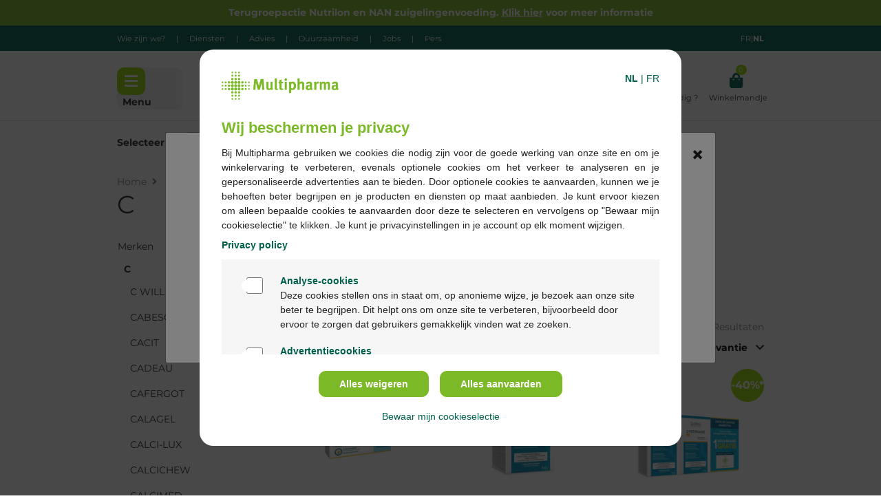

--- FILE ---
content_type: text/html;charset=UTF-8
request_url: https://www.multipharma.be/nl/merken/c/
body_size: 53899
content:
<!DOCTYPE html>
<html lang="nl" data-country="BE" data-rg-active="false"
>
<head>
<meta charset=UTF-8>

<meta http-equiv="x-ua-compatible" content="ie=edge">

<meta name="viewport" content="width=device-width, initial-scale=1">



<title>C | Koop nu simpel online! | Multipharma</title>

<meta name="description" content="Op zoek naar C? Bestel snel en gemakkelijk bij Multipharma. ✓Veilig betalen ✓Levering aan huis"/>
<meta name="keywords" content="apotheek, apotheker, internetapotheek, online, apotheken, gezondheid, producten, medicijn, medicatie, geneesmiddel, schoonheidsproduct, korting, thuis, bezorgen, leveren, bestellen, advies, multipharma, C"/>



    
        <meta property="fb:app_id" content="1067939953593550">
    

    
        <meta property="og:type" content="website">
    

    
        <meta name="twitter:card" content="summary">
    

    
        <meta property="og:site_name" content="Multipharma | 320 apotheken tot jouw dienst! | Multipharma.be">
    

    
        <meta name="twitter:site" content="@multipharmabe">
    

    
        <meta property="og:title" content="C | Koop nu simpel online! | Multipharma">
    

    
        <meta property="og:locale" content="nl_BE">
    

    
        <meta property="og:url" content="https://www.multipharma.be/nl/merken/c/">
    

    
        <meta property="og:description" content="Op zoek naar C? Bestel snel en gemakkelijk bij Multipharma. ✓Veilig betalen ✓Levering aan huis">
    



<link rel="preload" href="/on/demandware.static/Sites-Multipharma-Webshop-BE-Site/-/nl_BE/v1769837922019/js/main.js" as="script" />
<link rel="preload" href="/on/demandware.static/Sites-Multipharma-Webshop-BE-Site/-/nl_BE/v1769837922019/js/plugins.js" as="script" />

    <link rel="preload" href="/on/demandware.static/Sites-Multipharma-Webshop-BE-Site/-/nl_BE/v1769837922019/js/search.js" as="script" />

    <link rel="preload" href="/on/demandware.static/Sites-Multipharma-Webshop-BE-Site/-/nl_BE/v1769837922019/js/searchResults.js" as="script" />


<link rel="preload" href="/on/demandware.static/Sites-Multipharma-Webshop-BE-Site/-/nl_BE/v1769837922019/fonts/fa-solid-900.woff2" as="font" type="font/woff2" crossorigin="anonymous" />
<link rel="preload" href="/on/demandware.static/Sites-Multipharma-Webshop-BE-Site/-/nl_BE/v1769837922019/fonts/fa-regular-400.woff2" as="font" type="font/woff2" crossorigin="anonymous" />
<link rel="preload" href="/on/demandware.static/Sites-Multipharma-Webshop-BE-Site/-/nl_BE/v1769837922019/fonts/fa-brands-400.woff2" as="font" type="font/woff2" crossorigin="anonymous" />


<link rel="prefetch" href="/on/demandware.static/Sites-Multipharma-Webshop-BE-Site/-/nl_BE/v1769837922019/js/search.js" as="script" />
<link rel="prefetch" href="/on/demandware.static/Sites-Multipharma-Webshop-BE-Site/-/nl_BE/v1769837922019/js/productDetail.js" as="script" />
<link rel="prefetch" href="/on/demandware.static/Sites-Multipharma-Webshop-BE-Site/-/nl_BE/v1769837922019/js/cart.js" as="script" />
<link rel="prefetch" href="/on/demandware.static/Sites-Multipharma-Webshop-BE-Site/-/nl_BE/v1769837922019/js/checkout.js" as="script" />
<link rel="prefetch" href="/on/demandware.static/Sites-Multipharma-Webshop-BE-Site/-/nl_BE/v1769837922019/css/search.css" as="style" />
<link rel="prefetch" href="/on/demandware.static/Sites-Multipharma-Webshop-BE-Site/-/nl_BE/v1769837922019/css/checkout/checkout.css" as="style" />
<link rel="prefetch" href="/on/demandware.static/Sites-Multipharma-Webshop-BE-Site/-/nl_BE/v1769837922019/css/product/detail.css" as="style" />

<link rel="preconnect" href="https://cdn.cquotient.com" crossorigin />
<link rel="preconnect" href="https://www.gstatic.com" crossorigin />
<link rel="preconnect" href="https://fonts.gstatic.com" crossorigin />


<link rel="icon" type="image/png" href="/on/demandware.static/Sites-Multipharma-Webshop-BE-Site/-/default/dw60e9b32a/images/favicons/favicon-196x196.png" sizes="196x196" />
<link rel="icon" type="image/png" href="/on/demandware.static/Sites-Multipharma-Webshop-BE-Site/-/default/dw6be6bd51/images/favicons/favicon-96x96.png" sizes="96x96" />
<link rel="icon" type="image/png" href="/on/demandware.static/Sites-Multipharma-Webshop-BE-Site/-/default/dw3f04734f/images/favicons/favicon-32x32.png" sizes="32x32" />
<link rel="icon" type="image/png" href="/on/demandware.static/Sites-Multipharma-Webshop-BE-Site/-/default/dw00480fa2/images/favicons/favicon-16x16.png" sizes="16x16" />
<link rel="icon" type="image/png" href="/on/demandware.static/Sites-Multipharma-Webshop-BE-Site/-/default/dwbd7abdf9/images/favicons/favicon-128.png" sizes="128x128" />

<link rel="stylesheet" href="/on/demandware.static/Sites-Multipharma-Webshop-BE-Site/-/nl_BE/v1769837922019/css/global.css" />


    <link rel="stylesheet" href="/on/demandware.static/Sites-Multipharma-Webshop-BE-Site/-/nl_BE/v1769837922019/css/search.css" />



    <meta name="google-site-verification" content="hSm-IzCdHSn6ITYly9PQGVUSNYy3P8j00PI-9iPmSLs" />


<script>
    dataLayer = [];
</script>

<!-- Piwik Tag Manager -->

    <script type="text/javascript">
        (function(window, document, dataLayerName, id) {
        window[dataLayerName]=window[dataLayerName]||[],window[dataLayerName].push({start:(new Date).getTime(),event:"stg.start"});var scripts=document.getElementsByTagName('script')[0],tags=document.createElement('script');
        function stgCreateCookie(a,b,c){var d="";if(c){var e=new Date;e.setTime(e.getTime()+24*c*60*60*1e3),d="; expires="+e.toUTCString()}document.cookie=a+"="+b+d+"; path=/"}
        var isStgDebug=(window.location.href.match("stg_debug")||document.cookie.match("stg_debug"))&&!window.location.href.match("stg_disable_debug");stgCreateCookie("stg_debug",isStgDebug?1:"",isStgDebug?14:-1);
        var qP=[];dataLayerName!=="dataLayer"&&qP.push("data_layer_name="+dataLayerName),isStgDebug&&qP.push("stg_debug");var qPString=qP.length>0?("?"+qP.join("&")):"";
        tags.async=!0,tags.src="https://mphdd.multipharma.be/containers/"+id+".js"+qPString,scripts.parentNode.insertBefore(tags,scripts);
        !function(a,n,i){a[n]=a[n]||{};for(var c=0;c<i.length;c++)!function(i){a[n][i]=a[n][i]||{},a[n][i].api=a[n][i].api||function(){var a=[].slice.call(arguments,0);"string"==typeof a[0]&&window[dataLayerName].push({event:n+"."+i+":"+a[0],parameters:[].slice.call(arguments,1)})}}(i[c])}(window,"ppms",["tm","cm"]);
        })(window, document, 'dataLayer', '24129fdb-4727-4ab4-8370-84a2b75337f2');
    </script>

<!-- End Piwik Tag Manager -->

<!-- Mobile app icons-->
<meta name='application-name' content='Multipharma' />
<link rel='apple-touch-icon' href='/on/demandware.static/Sites-Multipharma-Webshop-BE-Site/-/nl_BE/v1769837922019/images/favicons/favicon-white-196x196.png' />
<link rel="apple-touch-icon" sizes="180x180" href='/on/demandware.static/Sites-Multipharma-Webshop-BE-Site/-/default/dw09d30dbf/images/favicons/favicon-white-180x180.png' />
<link rel="apple-touch-icon" sizes="167x167" href='/on/demandware.static/Sites-Multipharma-Webshop-BE-Site/-/default/dw5de94c53/images/favicons/favicon-white-167x167.png' />
<link rel="apple-touch-icon" sizes="152x152" href='/on/demandware.static/Sites-Multipharma-Webshop-BE-Site/-/default/dw2910eafc/images/favicons/favicon-white-152x152.png' />
<link rel="apple-touch-icon" sizes="120x120" href='/on/demandware.static/Sites-Multipharma-Webshop-BE-Site/-/default/dw885cbde8/images/favicons/favicon-white-120x120.png' />

<meta name='msapplication-TileColor' content='/on/demandware.static/Sites-Multipharma-Webshop-BE-Site/-/default/dw60e9b32a/images/favicons/favicon-196x196.png' />
<meta name="msapplication-square70x70logo" content='/on/demandware.static/Sites-Multipharma-Webshop-BE-Site/-/default/dwc2a1c937/images/favicons/favicon-70x70.png' />
<meta name="msapplication-square150x150logo" content='/on/demandware.static/Sites-Multipharma-Webshop-BE-Site/-/default/dw4ef4ad4e/images/favicons/favicon-152x152.png' />
<!-- End Mobile app icons-->






<div id="refreshedForBonusProduct" data-url="/on/demandware.store/Sites-Multipharma-Webshop-BE-Site/nl_BE/Cart-RefreshedForBonusProduct"/>
<div id="chatHelper" data-validate-email-url="/on/demandware.store/Sites-Multipharma-Webshop-BE-Site/nl_BE/Account-ValidateEmail" data-phone-error="Gelieve een geldig telefoonnummer in te vullen}" />


<link rel="canonical" href="https://www.multipharma.be/nl/merken/c/"/>


    
        <link rel="alternate" href="https://www.multipharma.be/nl/merken/c/" hreflang="nl-BE" />
    

    
        <link rel="alternate" href="https://www.multipharma.be/fr/marques/c/" hreflang="fr-BE" />
    

    
        <link rel="alternate" href="https://www.multipharma.be/nl/merken/c/" hreflang="x-default" />
    


<script type="text/javascript">//<!--
/* <![CDATA[ (head-active_data.js) */
var dw = (window.dw || {});
dw.ac = {
    _analytics: null,
    _events: [],
    _category: "",
    _searchData: "",
    _anact: "",
    _anact_nohit_tag: "",
    _analytics_enabled: "true",
    _timeZone: "Europe/Brussels",
    _capture: function(configs) {
        if (Object.prototype.toString.call(configs) === "[object Array]") {
            configs.forEach(captureObject);
            return;
        }
        dw.ac._events.push(configs);
    },
	capture: function() { 
		dw.ac._capture(arguments);
		// send to CQ as well:
		if (window.CQuotient) {
			window.CQuotient.trackEventsFromAC(arguments);
		}
	},
    EV_PRD_SEARCHHIT: "searchhit",
    EV_PRD_DETAIL: "detail",
    EV_PRD_RECOMMENDATION: "recommendation",
    EV_PRD_SETPRODUCT: "setproduct",
    applyContext: function(context) {
        if (typeof context === "object" && context.hasOwnProperty("category")) {
        	dw.ac._category = context.category;
        }
        if (typeof context === "object" && context.hasOwnProperty("searchData")) {
        	dw.ac._searchData = context.searchData;
        }
    },
    setDWAnalytics: function(analytics) {
        dw.ac._analytics = analytics;
    },
    eventsIsEmpty: function() {
        return 0 == dw.ac._events.length;
    }
};
/* ]]> */
// -->
</script>
<script type="text/javascript">//<!--
/* <![CDATA[ (head-cquotient.js) */
var CQuotient = window.CQuotient = {};
CQuotient.clientId = 'bdgn-Multipharma-Webshop-BE';
CQuotient.realm = 'BDGN';
CQuotient.siteId = 'Multipharma-Webshop-BE';
CQuotient.instanceType = 'prd';
CQuotient.locale = 'nl_BE';
CQuotient.fbPixelId = '__UNKNOWN__';
CQuotient.activities = [];
CQuotient.cqcid='';
CQuotient.cquid='';
CQuotient.cqeid='';
CQuotient.cqlid='';
CQuotient.apiHost='api.cquotient.com';
/* Turn this on to test against Staging Einstein */
/* CQuotient.useTest= true; */
CQuotient.useTest = ('true' === 'false');
CQuotient.initFromCookies = function () {
	var ca = document.cookie.split(';');
	for(var i=0;i < ca.length;i++) {
	  var c = ca[i];
	  while (c.charAt(0)==' ') c = c.substring(1,c.length);
	  if (c.indexOf('cqcid=') == 0) {
		CQuotient.cqcid=c.substring('cqcid='.length,c.length);
	  } else if (c.indexOf('cquid=') == 0) {
		  var value = c.substring('cquid='.length,c.length);
		  if (value) {
		  	var split_value = value.split("|", 3);
		  	if (split_value.length > 0) {
			  CQuotient.cquid=split_value[0];
		  	}
		  	if (split_value.length > 1) {
			  CQuotient.cqeid=split_value[1];
		  	}
		  	if (split_value.length > 2) {
			  CQuotient.cqlid=split_value[2];
		  	}
		  }
	  }
	}
}
CQuotient.getCQCookieId = function () {
	if(window.CQuotient.cqcid == '')
		window.CQuotient.initFromCookies();
	return window.CQuotient.cqcid;
};
CQuotient.getCQUserId = function () {
	if(window.CQuotient.cquid == '')
		window.CQuotient.initFromCookies();
	return window.CQuotient.cquid;
};
CQuotient.getCQHashedEmail = function () {
	if(window.CQuotient.cqeid == '')
		window.CQuotient.initFromCookies();
	return window.CQuotient.cqeid;
};
CQuotient.getCQHashedLogin = function () {
	if(window.CQuotient.cqlid == '')
		window.CQuotient.initFromCookies();
	return window.CQuotient.cqlid;
};
CQuotient.trackEventsFromAC = function (/* Object or Array */ events) {
try {
	if (Object.prototype.toString.call(events) === "[object Array]") {
		events.forEach(_trackASingleCQEvent);
	} else {
		CQuotient._trackASingleCQEvent(events);
	}
} catch(err) {}
};
CQuotient._trackASingleCQEvent = function ( /* Object */ event) {
	if (event && event.id) {
		if (event.type === dw.ac.EV_PRD_DETAIL) {
			CQuotient.trackViewProduct( {id:'', alt_id: event.id, type: 'raw_sku'} );
		} // not handling the other dw.ac.* events currently
	}
};
CQuotient.trackViewProduct = function(/* Object */ cqParamData){
	var cq_params = {};
	cq_params.cookieId = CQuotient.getCQCookieId();
	cq_params.userId = CQuotient.getCQUserId();
	cq_params.emailId = CQuotient.getCQHashedEmail();
	cq_params.loginId = CQuotient.getCQHashedLogin();
	cq_params.product = cqParamData.product;
	cq_params.realm = cqParamData.realm;
	cq_params.siteId = cqParamData.siteId;
	cq_params.instanceType = cqParamData.instanceType;
	cq_params.locale = CQuotient.locale;
	
	if(CQuotient.sendActivity) {
		CQuotient.sendActivity(CQuotient.clientId, 'viewProduct', cq_params);
	} else {
		CQuotient.activities.push({activityType: 'viewProduct', parameters: cq_params});
	}
};
/* ]]> */
// -->
</script>



</head>
<body>
<div class="page" data-action="Search-Show" data-querystring="cgid=mdm_brands_c" >



<div class="top-container js-top-container text-white">
    
	 


	<div class="html-slot-container">
	
		
			<div align="center" class="text-sm-center" style="background-color: #7cb927">
<p class="py-2 mb-0 container"><strong><a href="https://www.multipharma.be/nl/terugroepactie-zuigelingenvoeding/productrecall.html">Terugroepactie Nutrilon en NAN zuigelingenvoeding. <u>Klik hier</u> voor meer informatie</a></strong></p>
</div>
		
	
</div>
 
	

    <div class="d-none d-md-block bg-green4 py-2">
        <div class="container d-flex justify-content-between">
            <div class="d-block">
                <small class="d-inline-flex">
                    
	
	<div class="content-asset"><!-- dwMarker="content" dwContentID="99a14e726d9fa81de9aa14d56b" -->
		<div class="d-flex flex-row ">
	<a href="https://www.multipharma.be/nl/wie-zijn-we/corporate-identity.html">Wie zijn we?</a> 
	<span class="text-white mx-3">|</span>
	<a href="https://www.multipharma.be/nl/diensten-en-coaching-voor-patienten/coaching.html">Diensten </a> 
	<span class="text-white mx-3">|</span>
	<a href="https://www.multipharma.be/nl/blog-multipharma/blog.html">Advies</a>
	<span class="text-white mx-3">|</span>
	<a href="https://www.multipharma.be/nl/duurzaamheid/sustainability.html">Duurzaamheid </a> 
	<span class="text-white mx-3">|</span>
	<a href="https://www.multipharma.be/nl/jobs/HR.html">Jobs </a> 
	<span class="text-white mx-3">|</span>
	<a href="https://press.multipharma.be">Pers </a>
</div>
	</div> <!-- End content-asset -->



                </small>
            </div>
            <div class="d-block">
                <small class="d-inline-flex">
                    
    
        <span class="d-block country-selector" data-url="/on/demandware.store/Sites-Multipharma-Webshop-BE-Site/nl_BE/Page-SetLocale" tabindex="0">
            <a href="#" data-locale="fr_BE" data-currencyCode="EUR" class="d-block d-lg-inline-block text-capitalize">
                <span class="country-selector-dl">fran&ccedil;ais</span>
                <span class="country-selector-lan">FR</span>
            </a>
        </span>
        <span class="country-selector-pipe">|</span>
    
    <strong class="text-capitalize">
        <span class="country-selector-dl">Nederlands</span>
        <span class="country-selector-lan">NL</span>
    </strong>


                </small>
            </div>
        </div>
    </div>
</div>


<header class="page-header">
    <div class="d-md-none container border-bottom"></div>
    <div class="container d-flex justify-content-between pt-3 pt-md-4 pb-1 pb-md-3 position-relative">
        <div class="my-auto mx-0 row d-none d-md-flex bg-grey9 bc-grey10 border-radius-10 js-menu-button">
            <div class="border-radius-10 btn-secondary">
                <i class="fas fa-bars fa-1x menu-button"></i>
            </div>
            <div class="my-auto mx-2 d-none d-md-block">
                <b>Menu</b>
            </div>
        </div>
        <div class="js-menu-button d-md-none">
            <i class="border-radius-2 btn-secondary fas fa-bars fa-1x menu-button"></i>
            <p class="d-md-none mb-0">
                <small>Menu</small>
            </p>
        </div>
        
        <a class="logo-home d-flex mb-md-0 px-sm-4" href="/nl/"
            title="Multipharma Onthaal">
            <img src="/on/demandware.static/Sites-Multipharma-Webshop-BE-Site/-/default/dw0311c441/images/Logo_Multipharma_Fond_Blanc_RVB_no_whiteroom.png" class="logo-home-img"
                alt="Multipharma" width="132px" height="33px"/>
        </a>
        <div class="flex-sm-grow-1 px-4 d-none d-lg-block">
            <div class="site-search position-relative mb-3">
    <form role="search"
        action="/on/demandware.store/Sites-Multipharma-Webshop-BE-Site/nl_BE/Search-Show"
        method="get"
        name="simpleSearch"
        class="d-flex justify-content-end">

        <input class="rounded-pill search-field outline-none"
                type="search"
                name="q"
                value=""
                placeholder="Zoek naar product, merk, symptoom..."
                role="combobox"
                autocomplete="off"
                aria-describedby="search-assistive-text"
                aria-haspopup="listbox"
                aria-owns="search-results"
                aria-expanded="false"
                aria-autocomplete="list"
                aria-activedescendant=""
                aria-controls="search-results"
                aria-label="Voer keyword of artikel nr in" />
        <button type="reset" name="reset-button" class="d-none fa fa-times reset-button" aria-label="Wis opzoeking van keywords"></button>
        <button type="submit" name="search-button" class="fa fa-search position-absolute align-self-center btn btn-secondary h-100 btn-circle" aria-label="Voer de opzoeking naar keyword uit"></button>
        <div class="suggestions-wrapper" data-url="/on/demandware.store/Sites-Multipharma-Webshop-BE-Site/nl_BE/SearchServices-GetSuggestions?q="></div>
        <input type="hidden" value="nl_BE" name="lang"/>
    </form>
</div>

        </div>

        

        <div class="header-favorite-store header-top__favorite-store dropdown"
    data-get-favorite-store-header-url="/on/demandware.store/Sites-Multipharma-Webshop-BE-Site/nl_BE/Page-HeaderFavoriteStore">
    
        <a href="https://www.multipharma.be/nl/onze-apotheken"
            class="mx-2 text-center d-flex align-items-center text-decoration-none" id="dropdownMenuButton"
            aria-haspopup="true" aria-expanded="false" aria-label="testLabel">
            <div class="icon-label pt-2">
                <i class="fas fa-map-marker-alt text-green4"></i>
                <p class="d-none d-sm-block pr-1 mb-0 text-truncate w-100">
                    <small>Apotheken</small>
                </p>
            </div>
        </a>

        <div class="dropdown-menu dropdown-menu-right dropdown-menu-lg-left shadow border-0 store-flyover-width px-2 py-2 account-menu-header font-size-14"
            aria-labelledby="dropdownMenuButton">
            <div data-has-favorite-store="true">
                <p class="text-center">Je hebt nog geen voorkeursapotheek</p>
                <a class="w-100 btn btn-primary-outline mt-4"
                    href="/nl/onze-apotheken?showMap=true">
                    Alle apotheken
                </a>
            </div>
        </div>
    
</div>



        
    <a href="https://www.multipharma.be/nl/mijn-account/inloggen" role="button"
        aria-label="Inloggen op je account"
        class="mx-2 text-center text-decoration-none js-auth-data" data-authenticated="false" data-registered="false">
        <div class="icon-label pt-2">
            <i class="fas fa-user text-green4"></i>
            <p class="d-none d-sm-block mb-0">
                <small>Login</small>
            </p>
        </div>
    </a>



        <a class="mx-2 d-none d-md-block text-center text-decoration-none" 
            href="/nl/klantendienst/faq-overview.html"> 
            <span class="icon-holder"> 
                <div class="icon-label pt-2 position-relative"> 
                    <i class="far fa-question-circle text-green4"></i> 
                    <p class="d-none d-sm-block mb-0"> 
                        <small class="text-nowrap">Hulp nodig ? </small> 
                    </p> 
                </div> 
            </span> 
        </a> 
        <div class="minicart minicart-header" data-action-url="/on/demandware.store/Sites-Multipharma-Webshop-BE-Site/nl_BE/Cart-MiniCartShow">
            <a class="minicart-link ml-2 text-center text-decoration-none d-flex align-items-center"
href="https://www.multipharma.be/nl/winkelmandje" title="Winkelmandje 0 producten "
aria-label="Winkelmandje 0 producten " aria-haspopup="true">
    <div class="icon-label pt-2 position-relative">
        <i class="minicart-icon fa fa-shopping-bag text-green4"></i>
        <small class="minicart-quantity globe-quantity  bg-green font-size-10  position-absolute rounded-circle text-white ml-n1 d-inline-block">
            0
        </small>
        <p class="d-none d-sm-block mb-0"><small>Winkelmandje</small></p>
    </div>
</a>

<link rel="stylesheet" href="/on/demandware.static/Sites-Multipharma-Webshop-BE-Site/-/nl_BE/v1769837922019/css/miniCart.css" />
<div class="popover popover-bottom shadow border-0 font-size-14"></div>

        </div>
        <div class="js-wishlistCount" data-count="0" data-products="[]">
</div>

        <div id="menu" class="menu">
            <div class="container bg-grey11 p-lg-2 js-menu">
                

<nav class="d-block d-lg-flex row">
    <ul class="col-lg-4 m-0">
        <div class="py-lg-3 pl-lg-3 m-0 first-lvl lvl d-flex flex-column bg-grey2">
            <div class="d-inline-block d-lg-none">
                <div class="d-flex justify-content-end">
                    <i class="fas fa-times px-3 py-2 js-close"></i>
                </div>
                <b class="d-block d-lg-none text-capitalize px-3 pb-3 font-size-18">Menu</b>
            </div>
            
                
                    
                        <li class="header-menu-item " data-first-lvl="drug_prescription">
                            <a href="/nl/geneesmiddelen-met-voorschrift/" id="drug_prescription"
                                class="header-link mx-2 mx-lg-0 my-1 p-2 text-decoration-none d-flex align-items-center"
                                >
                                Geneesmiddelen met voorschrift
                                <i class="fas fa-chevron-right ml-auto pl-2" data-first-lvl="drug_prescription"></i>
                            </a>
                        </li>
                    
                
                    
                        <li class="header-menu-item " data-first-lvl="medicines_treatments">
                            <a href="/nl/geneesmiddelen-zonder-voorschrift/" id="medicines_treatments"
                                class="header-link mx-2 mx-lg-0 my-1 p-2 text-decoration-none d-flex align-items-center"
                                >
                                Geneesmiddelen zonder voorschrift
                                <i class="fas fa-chevron-right ml-auto pl-2" data-first-lvl="medicines_treatments"></i>
                            </a>
                        </li>
                    
                
                    
                        <li class="header-menu-item " data-first-lvl="beauty_cosmetics">
                            <a href="/nl/schoonheid-cosmetica/" id="beauty_cosmetics"
                                class="header-link mx-2 mx-lg-0 my-1 p-2 text-decoration-none d-flex align-items-center"
                                >
                                Schoonheid &amp; Cosmetica
                                <i class="fas fa-chevron-right ml-auto pl-2" data-first-lvl="beauty_cosmetics"></i>
                            </a>
                        </li>
                    
                
                    
                        <li class="header-menu-item " data-first-lvl="pregnancy_baby_child">
                            <a href="/nl/zwangerschap%2C-baby-kind/" id="pregnancy_baby_child"
                                class="header-link mx-2 mx-lg-0 my-1 p-2 text-decoration-none d-flex align-items-center"
                                >
                                Zwangerschap, baby &amp; kind
                                <i class="fas fa-chevron-right ml-auto pl-2" data-first-lvl="pregnancy_baby_child"></i>
                            </a>
                        </li>
                    
                
                    
                        <li class="header-menu-item " data-first-lvl="care_welfare">
                            <a href="/nl/verzorging-welzijn/" id="care_welfare"
                                class="header-link mx-2 mx-lg-0 my-1 p-2 text-decoration-none d-flex align-items-center"
                                >
                                Verzorging &amp; Welzijn
                                <i class="fas fa-chevron-right ml-auto pl-2" data-first-lvl="care_welfare"></i>
                            </a>
                        </li>
                    
                
                    
                        <li class="header-menu-item " data-first-lvl="vitamins_nutritional_supplements">
                            <a href="/nl/vitaminen-voedingssupplementen/" id="vitamins_nutritional_supplements"
                                class="header-link mx-2 mx-lg-0 my-1 p-2 text-decoration-none d-flex align-items-center"
                                >
                                Vitaminen &amp; Voedingssupplementen
                                <i class="fas fa-chevron-right ml-auto pl-2" data-first-lvl="vitamins_nutritional_supplements"></i>
                            </a>
                        </li>
                    
                
                    
                        <li class="header-menu-item " data-first-lvl="animals">
                            <a href="/nl/dieren/" id="animals"
                                class="header-link mx-2 mx-lg-0 my-1 p-2 text-decoration-none d-flex align-items-center"
                                >
                                Dieren
                                <i class="fas fa-chevron-right ml-auto pl-2" data-first-lvl="animals"></i>
                            </a>
                        </li>
                    
                
                    
                        <li class="header-menu-item " data-first-lvl="multipharma_brand">
                            <a href="/nl/ons-multipharma-merk/" id="multipharma_brand"
                                class="header-link mx-2 mx-lg-0 my-1 p-2 text-decoration-none d-flex align-items-center"
                                style="color: null; background-color: #7cb927;">
                                Ons Multipharma merk
                                <i class="fas fa-chevron-right ml-auto pl-2" data-first-lvl="multipharma_brand"></i>
                            </a>
                        </li>
                    
                
                    
                        <li class="header-menu-item header-menu-item-brands" data-first-lvl="mdm_brands">
                            <a href="/nl/merken/" id="mdm_brands"
                                class="header-link mx-2 mx-lg-0 my-1 p-2 text-decoration-none d-flex align-items-center"
                                >
                                Merken
                                <i class="fas fa-chevron-right ml-auto pl-2" data-first-lvl="mdm_brands"></i>
                            </a>
                        </li>
                    
                
            
            <li class="mb-4 header-menu-item header-menu-item-yellow" data-first-lvl="yellow-price">
                <a href="/nl/gele-prijzen" class="d-flex align-items-center header-link d-inline-block m-2 m-lg-0 p-2 text-decoration-none bg-yellow">
                    <span>Gele Prijzen </span>
                    <i class="fas fa-chevron-right ml-auto" data-first-lvl="yellow-price"></i>
                </a>
            </li>
            <div class="mb-4">
                
	
	<div class="content-asset"><!-- dwMarker="content" dwContentID="8cfc1872ba3648b0d54f6123fb" -->
		<li class="d-lg-none"><a class="d-flex align-items-center p-3 text-decoration-none" href="https://www.multipharma.be/nl/wie-zijn-we/corporate-identity.html">Wie zijn we?</a>
</li>
<li class="d-lg-none"><a class="d-flex align-items-center p-3 text-decoration-none" href="https://www.multipharma.be/nl/diensten-en-coaching-voor-patienten/coaching.html">Diensten</a>
</li>
<li class="d-lg-none"><a class="d-flex align-items-center p-3 text-decoration-none" href="https://www.multipharma.be/nl/blog-multipharma/blog.html">Advies</a>
</li>
<li class="d-lg-none"><a class="d-flex align-items-center p-3 text-decoration-none" href="https://www.multipharma.be/nl/duurzaamheid/sustainability.html">Duurzaamheid </a>
</li>
<li class="d-lg-none"><a class="d-flex align-items-center p-3 text-decoration-none" href="https://www.multipharma.be/nl/jobs/HR.html">Jobs</a>
</li>
<li class="d-lg-none"><a class="d-flex align-items-center p-3 text-decoration-none" href="https://press.multipharma.be/fr">Pers</a>
</li>
	</div> <!-- End content-asset -->



            </div>
            <li class="d-lg-none mb-4">
                
    
        <span class="d-block country-selector" data-url="/on/demandware.store/Sites-Multipharma-Webshop-BE-Site/nl_BE/Page-SetLocale" tabindex="0">
            <a href="#" data-locale="fr_BE" data-currencyCode="EUR" class="d-block d-lg-inline-block text-capitalize">
                <span class="country-selector-dl">fran&ccedil;ais</span>
                <span class="country-selector-lan">FR</span>
            </a>
        </span>
        <span class="country-selector-pipe">|</span>
    
    <strong class="text-capitalize">
        <span class="country-selector-dl">Nederlands</span>
        <span class="country-selector-lan">NL</span>
    </strong>


            </li>
            <li class="d-flex align-items-center d-lg-none mb-4">
                <a href="https://www.multipharma.be/nl/mijn-account/inloggen" role="button" aria-label="Inloggen op je account" class="p-3 px-lg-0 text-underline">
    Login
</a>
|
<a href="https://www.multipharma.be/nl/mijn-account/inloggen" role="button" aria-label="Account aanmaken" class="p-3 px-lg-0 text-underline">
    Account aanmaken
</a>

            </li>
        </div>
    </ul>
    <ul class="nav-fly-out col-lg-8 w-100 p-0 p-lg-2 d-none">
    <div class="d-none d-lg-block">
        <div class="heading-items">
    
        
            <li data-first-lvl="drug_prescription" class="d-none js-menu-heading d-lg-none">
                <a href="/nl/geneesmiddelen-met-voorschrift/" class="p-3 p-lg-2 h5 m-0 font-weight-bold">
                    Geneesmiddelen met voorschrift
                </a>
            </li>
        
    
        
            <li data-first-lvl="medicines_treatments" class="d-none js-menu-heading d-lg-none">
                <a href="/nl/geneesmiddelen-zonder-voorschrift/" class="p-3 p-lg-2 h5 m-0 font-weight-bold">
                    Geneesmiddelen zonder voorschrift
                </a>
            </li>
        
    
        
            <li data-first-lvl="beauty_cosmetics" class="d-none js-menu-heading d-lg-none">
                <a href="/nl/schoonheid-cosmetica/" class="p-3 p-lg-2 h5 m-0 font-weight-bold">
                    Schoonheid &amp; Cosmetica
                </a>
            </li>
        
    
        
            <li data-first-lvl="pregnancy_baby_child" class="d-none js-menu-heading d-lg-none">
                <a href="/nl/zwangerschap%2C-baby-kind/" class="p-3 p-lg-2 h5 m-0 font-weight-bold">
                    Zwangerschap, baby &amp; kind
                </a>
            </li>
        
    
        
            <li data-first-lvl="care_welfare" class="d-none js-menu-heading d-lg-none">
                <a href="/nl/verzorging-welzijn/" class="p-3 p-lg-2 h5 m-0 font-weight-bold">
                    Verzorging &amp; Welzijn
                </a>
            </li>
        
    
        
            <li data-first-lvl="vitamins_nutritional_supplements" class="d-none js-menu-heading d-lg-none">
                <a href="/nl/vitaminen-voedingssupplementen/" class="p-3 p-lg-2 h5 m-0 font-weight-bold">
                    Vitaminen &amp; Voedingssupplementen
                </a>
            </li>
        
    
        
            <li data-first-lvl="animals" class="d-none js-menu-heading d-lg-none">
                <a href="/nl/dieren/" class="p-3 p-lg-2 h5 m-0 font-weight-bold">
                    Dieren
                </a>
            </li>
        
    
        
            <li data-first-lvl="multipharma_brand" class="d-none js-menu-heading d-lg-none">
                <a href="/nl/ons-multipharma-merk/" class="p-3 p-lg-2 h5 m-0 font-weight-bold">
                    Ons Multipharma merk
                </a>
            </li>
        
    
        
            <li data-first-lvl="mdm_brands" class="d-none js-menu-heading d-lg-none">
                <a href="/nl/merken/" class="p-3 p-lg-2 h5 m-0 font-weight-bold">
                    Merken
                </a>
            </li>
        
    

    <!-- Heading for yellow price menu item -->
    <li data-first-lvl="yellow-price" class="d-none js-menu-heading d-lg-none">
        <a href="/nl/gele-prijzen" class="p-3 p-lg-2 h5 m-0 font-weight-bold">
            <span>Gele Prijzen </span>
        </a>
    </li>
</div>

    </div>
    

<div class="second-lvl js-second-lvl lvl px-0" data-get-menu-items-url="/on/demandware.store/Sites-Multipharma-Webshop-BE-Site/nl_BE/Page-GetSecondAndThirdLevel">
    <div class="d-flex d-lg-none bg-grey2">
        <div class="js-back"><i class="fas fa-chevron-left p-3"></i> <strong>Terug </strong></div>
        <i class="fas fa-times ml-auto p-3 js-close"></i>
    </div>
    <div class="d-block d-lg-none">
        <div class="heading-items">
    
        
            <li data-first-lvl="drug_prescription" class="d-none js-menu-heading d-lg-none">
                <a href="/nl/geneesmiddelen-met-voorschrift/" class="p-3 p-lg-2 h5 m-0 font-weight-bold">
                    Geneesmiddelen met voorschrift
                </a>
            </li>
        
    
        
            <li data-first-lvl="medicines_treatments" class="d-none js-menu-heading d-lg-none">
                <a href="/nl/geneesmiddelen-zonder-voorschrift/" class="p-3 p-lg-2 h5 m-0 font-weight-bold">
                    Geneesmiddelen zonder voorschrift
                </a>
            </li>
        
    
        
            <li data-first-lvl="beauty_cosmetics" class="d-none js-menu-heading d-lg-none">
                <a href="/nl/schoonheid-cosmetica/" class="p-3 p-lg-2 h5 m-0 font-weight-bold">
                    Schoonheid &amp; Cosmetica
                </a>
            </li>
        
    
        
            <li data-first-lvl="pregnancy_baby_child" class="d-none js-menu-heading d-lg-none">
                <a href="/nl/zwangerschap%2C-baby-kind/" class="p-3 p-lg-2 h5 m-0 font-weight-bold">
                    Zwangerschap, baby &amp; kind
                </a>
            </li>
        
    
        
            <li data-first-lvl="care_welfare" class="d-none js-menu-heading d-lg-none">
                <a href="/nl/verzorging-welzijn/" class="p-3 p-lg-2 h5 m-0 font-weight-bold">
                    Verzorging &amp; Welzijn
                </a>
            </li>
        
    
        
            <li data-first-lvl="vitamins_nutritional_supplements" class="d-none js-menu-heading d-lg-none">
                <a href="/nl/vitaminen-voedingssupplementen/" class="p-3 p-lg-2 h5 m-0 font-weight-bold">
                    Vitaminen &amp; Voedingssupplementen
                </a>
            </li>
        
    
        
            <li data-first-lvl="animals" class="d-none js-menu-heading d-lg-none">
                <a href="/nl/dieren/" class="p-3 p-lg-2 h5 m-0 font-weight-bold">
                    Dieren
                </a>
            </li>
        
    
        
            <li data-first-lvl="multipharma_brand" class="d-none js-menu-heading d-lg-none">
                <a href="/nl/ons-multipharma-merk/" class="p-3 p-lg-2 h5 m-0 font-weight-bold">
                    Ons Multipharma merk
                </a>
            </li>
        
    
        
            <li data-first-lvl="mdm_brands" class="d-none js-menu-heading d-lg-none">
                <a href="/nl/merken/" class="p-3 p-lg-2 h5 m-0 font-weight-bold">
                    Merken
                </a>
            </li>
        
    

    <!-- Heading for yellow price menu item -->
    <li data-first-lvl="yellow-price" class="d-none js-menu-heading d-lg-none">
        <a href="/nl/gele-prijzen" class="p-3 p-lg-2 h5 m-0 font-weight-bold">
            <span>Gele Prijzen </span>
        </a>
    </li>
</div>

    </div>
    
	
	<div class="content-asset"><!-- dwMarker="content" dwContentID="0ca28de0d72e30a214b7113fb1" -->
		<li data-first-lvl="mdm_brands" class="d-none">
    <a href="https://www.multipharma.be/nl/merken/m/multipharma/" class="d-flex align-items-center p-3 p-lg-2"><span>Multipharma</span></i></a>
</li>
<li data-first-lvl="mdm_brands" class="d-none">
    <a href="https://www.multipharma.be/nl/merken/a/avene/" class="d-flex align-items-center p-3 p-lg-2"><span>Avene</span></i></a>
</li>
<li data-first-lvl="mdm_brands" class="d-none">
    <a href="https://www.multipharma.be/nl/merken/e/eucerin/" class="d-flex align-items-center p-3 p-lg-2"><span>Eucerin</span></i></a>
</li>
<li data-first-lvl="mdm_brands" class="d-none">
    <a href="https://www.multipharma.be/nl/merken/l/la-roche-posay/" class="d-flex align-items-center p-3 p-lg-2"><span>La Roche Posay</span></i></a>
</li>
<li data-first-lvl="mdm_brands" class="d-none">
    <a href="https://www.multipharma.be/nl/merken/d/ducray/" class="d-flex align-items-center p-3 p-lg-2"><span>Ducray</span></i></a>
</li>
<li data-first-lvl="mdm_brands" class="d-none">
    <a href="https://www.multipharma.be/nl/merken/k/klorane/" class="d-flex align-items-center p-3 p-lg-2"><span>Klorane</span></i></a>
</li>
<li data-first-lvl="mdm_brands" class="d-none">
    <a href="https://www.multipharma.be/nl/merken/n/nuxe/" class="d-flex align-items-center p-3 p-lg-2"><span>Nuxe</span></i></a>
</li>
</li>
<li data-first-lvl="mdm_brands" class="d-none">
    <a href="https://www.multipharma.be/nl/merken/g/gold-collagen/" class="d-flex align-items-center p-3 p-lg-2"><span>Goldcollagen</span></i></a>
</li>
<li data-first-lvl="mdm_brands" class="d-none">
    <a href="https://www.multipharma.be/nl/merken/n/nan/" class="d-flex align-items-center p-3 p-lg-2"><span>Nan</span></i></a>
</li>
<li data-first-lvl="mdm_brands" class="d-none">
    <a href="https://www.multipharma.be/nl/merken/n/nutrilon/" class="d-flex align-items-center p-3 p-lg-2"><span>Nutrilon</span></i></a>
</li>
<li data-first-lvl="mdm_brands" class="d-none">
    <a href="https://www.multipharma.be/nl/merken/m/mustela/" class="d-flex align-items-center p-3 p-lg-2"><span>Mustela</span></i></a>
</li>
<li data-first-lvl="mdm_brands" class="d-none">
    <a href="https://www.multipharma.be/nl/merken/f/frontline/" class="d-flex align-items-center p-3 p-lg-2"><span>Frontline</span></i></a>
</li>
<li data-first-lvl="mdm_brands" class="d-none">
    <a href="https://www.multipharma.be/nl/merken/p/pranarom/" class="d-flex align-items-center p-3 p-lg-2"><span>Pranarom</span></i></a>
</li>
<li data-first-lvl="mdm_brands" class="d-none">
    <a href="https://www.multipharma.be/nl/merken/a/arko-pharma/arkogelules/" class="d-flex align-items-center p-3 p-lg-2"><span>Arkogelules</span></i></a>
</li>
<li data-first-lvl="mdm_brands" class="d-none">
    <a href="https://www.multipharma.be/nl/merken/d/delical/" class="d-flex align-items-center p-3 p-lg-2"><span>Delical</span></i></a>
</li>
<li data-first-lvl="mdm_brands" class="d-none">
    <a href="https://www.multipharma.be/nl/merken/f/fortimel/" class="d-flex align-items-center p-3 p-lg-2"><span>Fortimel</span></i></a>
</li>
<li data-first-lvl="mdm_brands" class="d-none">
    <a href="https://www.multipharma.be/nl/merken/t/tena/" class="d-flex align-items-center p-3 p-lg-2"><span>Tena</span></i></a>
</li>
<li data-first-lvl="mdm_brands" class="d-none">
    <a href="https://www.multipharma.be/nl/merken/m/molicare/" class="d-flex align-items-center p-3 p-lg-2"><span>Molicare</span></i></a>
</li>
<li data-first-lvl="mdm_brands" class="d-none font-weight-bold">
    <a href="https://www.multipharma.be/nl/merken/" class="d-block p-3 p-lg-2">Toon meer</a>
</li>
	</div> <!-- End content-asset -->



</div>

    <div class="px-0 third-lvl lvl d-block d-lg-none">
    <div class="h-100 py-lg-2 d-flex js-third-lvl">
        <div class="d-flex d-lg-none bg-grey2">
            <div class="js-back"><i class="fas fa-chevron-left p-3"></i> <strong>Terug </strong></div>
            <i class="fas fa-times ml-auto p-3 js-close"></i>
        </div>
    </div>
</div>

</ul>

</nav>

            </div>
        </div>
    </div>
    <div class="border-bottom"></div>
</header>
<div class="reserve-and-go-switcher js-reserve-and-go-switcher container align-items-center py-3 d-flex"
    data-action="/on/demandware.store/Sites-Multipharma-Webshop-BE-Site/nl_BE/ReserveAndGo-SetActive">
    <span class="font-weight-bold mr-3 d-none d-lg-block">Selecteer : </span>
    <div class="d-flex mr-4">
    <button type="button"
        class="btn button-delivery js-button-delivery d-flex align-items-center active"
        data-id="delivery" disabled>
        <img src="/on/demandware.static/Sites-Multipharma-Webshop-BE-Site/-/default/dwe0df7e3a/images/delivery-white.png" class="h-100 mr-2 enabled-icon" alt="delivery-white" />
        <img src="/on/demandware.static/Sites-Multipharma-Webshop-BE-Site/-/default/dw9496e2d5/images/delivery.png" class="h-100 mr-2 disabled-icon" alt="delivery" />
        Bestellen
    </button>
    <button type="button"
        class="btn button-rg js-button-rg d-flex align-items-center "
        data-id="rg" >
        <img src="/on/demandware.static/Sites-Multipharma-Webshop-BE-Site/-/default/dw80e23c08/images/walk-white.png" class="h-100 mr-2 enabled-icon" alt="walk-white" />
        <img src="/on/demandware.static/Sites-Multipharma-Webshop-BE-Site/-/default/dwf5e14c5f/images/walk.png" class="h-100 mr-2 disabled-icon" alt="walk" />
        Reserveren
    </button>
</div>

    <i class="fas fa-question-circle text-green font-size-18 cursor-pointer mr-3" data-toggle="tooltip" data-placement="bottom"
        title="BESTELLEN = Koop en betaal online met levering in je apotheek of aan huis.RESERVEREN= Reserveer en betaal bij afhaling in je Multipharma apotheek."></i>
    <a class="text-decoration-underline d-none d-lg-block" href="/nl/online-reservatie/reservation.html">
        Ik heb een voorschrift
    </a>
</div>


    <div id="search" class="d-lg-none search-mobile container pt-1">
        <div class="site-search position-relative mb-3">
    <form role="search"
        action="/on/demandware.store/Sites-Multipharma-Webshop-BE-Site/nl_BE/Search-Show"
        method="get"
        name="simpleSearch"
        class="d-flex justify-content-end">

        <input class="rounded-pill search-field outline-none"
                type="search"
                name="q"
                value=""
                placeholder="Zoek naar product, merk, symptoom..."
                role="combobox"
                autocomplete="off"
                aria-describedby="search-assistive-text"
                aria-haspopup="listbox"
                aria-owns="search-results"
                aria-expanded="false"
                aria-autocomplete="list"
                aria-activedescendant=""
                aria-controls="search-results"
                aria-label="Voer keyword of artikel nr in" />
        <button type="reset" name="reset-button" class="d-none fa fa-times reset-button" aria-label="Wis opzoeking van keywords"></button>
        <button type="submit" name="search-button" class="fa fa-search position-absolute align-self-center btn btn-secondary h-100 btn-circle" aria-label="Voer de opzoeking naar keyword uit"></button>
        <div class="suggestions-wrapper" data-url="/on/demandware.store/Sites-Multipharma-Webshop-BE-Site/nl_BE/SearchServices-GetSuggestions?q="></div>
        <input type="hidden" value="nl_BE" name="lang"/>
    </form>
</div>

    </div>

<div class="cart cart-page">
    <div class="modal fade modal " id="removeProductModal" tabindex="-1" role="dialog"
    aria-labelledby="removeProductLineItemModal">
    <div class="modal-dialog modal-dialog-centered" role="document">
        <div class="modal-content">
            <div class="modal-header modal-header-center delete-confirmation-header">
                <div class="h4 font-weight-bold mt-2">
                    Product verwijderen? 
                </div>

                <button type="button" class="close" data-dismiss="modal" aria-label="Close">
                    <span aria-hidden="true">&times;</span>
                </button>
            </div>
            <div class="p-3  delete-confirmation-body text-center">
                Ben je zeker dat je dit artikel uit je mandje wilt verwijderen? 
                <p class="product-to-remove font-weight-bold"></p>
                <p class="text-red font-weight-bold" id="product-has-bonus">
                    Let op: je gratis cadeau wordt ook verwijderd.
                </p>
            </div>
            <div class="p-3 text-center">
                <button type="button" class="btn btn-primary col-12 col-md-4 col-lg-3 cart-delete-confirmation-btn mt-3" data-dismiss="modal">
                    Ja
                </button>
                <button type="button"
                    class="btn btn-primary-outline checkout-btn col-12 col-md-4 mt-3 col-lg-3 "
                    data-dismiss="modal">
                    Annuleer
                </button>
            </div>
        </div>
    </div>
</div>

    <div class="modal fade" id="cartProductQuantityAlert" tabindex="-1" role="dialog"
    data-qtyElem
    aria-labelledby="cartProductQuantityAlert">
    <div class="modal-dialog modal-dialog-centered" role="document">
        <div class="modal-content">
            <div class="modal-header modal-header-center delete-confirmation-header">
                <div class="h4 font-weight-bold mt-2">
                    Aantal aanpassen, opgelet!
                </div>

                <button type="button" class="close" data-dismiss="modal" aria-label="Close">
                    <span aria-hidden="true">&times;</span>
                </button>
            </div>
            <div class="p-3  delete-confirmation-body text-center">
                Als je het aantal wijzigt, verliest je je gratis cadeau.
            </div>
            <div class="p-3 text-center">
                <button type="button" class="btn btn-primary col-12 col-md-4 col-lg-3 mt-3" id="btn-cart-quantityalert-confirm" data-dismiss="modal">
                    Ja
                </button>
                <button type="button"
                    class="btn btn-primary-outline checkout-btn col-12 col-md-4 mt-3 col-lg-3"
                    id="btn-cart-quantityalert-cancel" data-dismiss="modal">
                    Annuleer
                </button>
            </div>
        </div>
    </div>
</div>

</div>

<div class="modal fade" id="reserveAndGoModal" tabindex="-1" role="dialog"
    aria-labelledby="reserveAndGoModal">
    <div class="modal-dialog modal-dialog-centered" role="document">
        <div class="modal-content">
            <div class="modal-header">
                <button type="button" class="close" data-dismiss="modal" aria-label="Close">
                    <span aria-hidden="true">&times;</span>
                </button>
            </div>
            <div class="modal-body pt-0 px-md-5">
                
	
	<div class="content-asset"><!-- dwMarker="content" dwContentID="b8f2ee48c8d08e403e25bf5e72" -->
		<div class="d-flex align-items-center justify-content-center flex-column">
<h3 class="font-weight-bold text-center">Je hebt <b>RESERVEREN</b> geselecteerd</h3>

<p>&nbsp;</p>

<div class="row mb-4">
<div class="col-12 col-md-6">

<p>Bij Multipharma kan je via onze website je geneesmiddelen met voorschrift reserveren bij de apotheek van je keuze.</p>

<p>Je apotheker bereidt ze en laat je weten wanneer ze klaar staan. Je geneesmiddelen en bijhorend advies liggen voor je klaar in de apotheek.</p>

<span class="d-block mb-3 mb-md-0"></span></div>

<div class="col-12 col-md-6">
<ul class="p-0 m-0">
        <li class="mb-1 font-weight-bold d-flex"><i class="fas fa-check text-green font-size-18 mr-2"></i><span class="d-block">Reserveer AL je geneesmiddelen online  </span></li>
        <li class="mb-1 font-weight-bold d-flex"><i class="fas fa-check text-green font-size-18 mr-2"></i><span class="d-block">Ook voor geneesmiddelen met voorschrift</span></li>
        <li class="mb-1 font-weight-bold d-flex"><i class="fas fa-check text-green font-size-18 mr-2"></i><span class="d-block">Reservatie klaargemaakt en nagekeken door je apotheker </span></li>
        <li class="mb-1 font-weight-bold d-flex"><i class="fas fa-check text-green font-size-18 mr-2"></i><span class="d-block">Je ontvangt een notificatie per e-mailbericht wanneer je reservatie en bijhorend advies klaar zijn</span></li>
</ul>
</div>
</div>
</div>
	</div> <!-- End content-asset -->



                <div class="row">
                    <div class="col-12 col-md-6">
                        <button type="button" class="btn btn-secondary js-continue-rg w-100 mb-3 mb-md-0">
                            Ga door met RESERVEREN
                        </button>
                    </div>
                    <div class="col-12 col-md-6">
                        <button type="button" class="btn btn-primary-outline w-100"
                            data-dismiss="modal">
                            Wijzig keuze naar BESTELLEN
                        </button>
                    </div>
                </div>
                <div class="form-group custom-control custom-checkbox mt-4">
                    <input type="checkbox" class="custom-control-input js-hide-rg-popup" name="rg-check" id="rg-check" />
                    <label class="custom-control-label" for="rg-check">
                        Toon deze melding in de toekomst niet meer wanneer ik RESERVEREN selecteer.
                    </label>
                </div>
            </div>
            
                <div class="modal-footer bg-grey1 d-flex justify-content-center">
                    <i class="fas fa-info-circle mr-2 text-green"></i>
                    Voorschriftplichtige medicatie kan enkel via RESERVEREN besteld worden.
                </div>
            
        </div>
    </div>
</div>

<div class="modal fade" id="modalPreferredStore" tabindex="-1" role="dialog" aria-labelledby="modalPreferredStore"
    data-set-selected-store-id-url="/on/demandware.store/Sites-Multipharma-Webshop-BE-Site/nl_BE/Cart-SetSelectedStoreId"
    data-get-fav-store-id="/on/demandware.store/Sites-Multipharma-Webshop-BE-Site/nl_BE/Stores-GetFavoriteStore">
    <div class="modal-dialog modal-dialog-centered" role="document">
        <div class="modal-content">
            <div class="modal-header">
                <div class="h4 font-weight-bold mt-2">
                    Kies je apotheek
                </div>
                <button type="button" class="close" data-dismiss="modal" aria-label="Close">
                    <span aria-hidden="true">&times;</span>
                </button>
            </div>

            <div class="modal-body">
                <div class="row">
                    <div class="col-12 col-lg-6">
                        <div class="h4 font-weight-bold mt-0 mb-3">Je voorkeursapotheek
                        </div>
                        <div class="bg-grey1 px-3">
                            <div id="jquery-modal-storedelivery-favorite-container"></div>
                            <p class="p-4" id="jquery-nofavoritestore">
                                Je hebt nog geen voorkeursapotheek
                            </p>
                        </div>

                        <div class="h4 font-weight-bold font-size-22 mt-4 ">
                            Zoek een afhaalapotheek
                        </div>
                        <div class="bg-grey1 p-3">
                            <p>Zoeken op mijn huidige locatie</p>
                            <button type="button" class="w-100 btn btn-primary-outline mt-1 jquery-detect-location-storeDelivery">
                                Gebruik je locatie
                                <i class="fa fa-shopping-bag"></i>
                            </button>
                            <form id="jquery-modal-preferredstore-form" action="/on/demandware.store/Sites-Multipharma-Webshop-BE-Site/nl_BE/Stores-FindStoresCheckout"
                                data-action="/on/demandware.store/Sites-Multipharma-Webshop-BE-Site/nl_BE/Stores-FindStoresCheckout"
                                data-action-inventory="/on/demandware.store/Sites-Multipharma-Webshop-BE-Site/nl_BE/Stores-FindStoresCheckout"
                                data-action-store-selector="/on/demandware.store/Sites-Multipharma-Webshop-BE-Site/nl_BE/Stores-FindStoresStoreSelector"
                                data-apikey="AIzaSyCtSit3fkFpeV_dET-8rdr0S-WgVlBj6DY"
                            >
                                <p class="mt-4">Geef je postcode of gemeente in </p>
                                <input id="storeLocatorSearchInput" type="text" class="form-control number-input mb-2"
                                    name="postalCode"
                                    placeholder="Bijvoorbeeld 2000 of Antwerpen"
                                    value="" autocomplete="off" required
                                    aria-label="Bijvoorbeeld 2000 of Antwerpen" />
                                <button href="#" class="w-100 btn btn-primary">
                                    Zoek
                                </button>
                            </form>
                        </div>

                    </div>
                    <div class="col-12 col-lg-6">
                        <div class="h4 font-weight-bold font-size-22 mt-3 mt-lg-0">
                            Apotheken in de buurt
                        </div>
                        <div id="jquery-modal-results-stores">
                            <p class="py-4">Gelieve een postcode of gemeente in te geven</p>
                        </div>
                        <div id="jquery-modal-results-noresults">
                            <p class="py-4">Geen apotheek gevonden</p>
                        </div>
                    </div>
                </div>
            </div>
        </div>
    </div>
</div>





    
    
    

    <div class="container">
        
            
            <div class="category-banner row">
    
    <div class="category-slot-banner " data-href="https://www.multipharma.be/on/demandware.store/Sites-Multipharma-Webshop-BE-Site/nl_BE/Search-CategoryBanner?cgid=mdm_brands_c"></div>
    
    
</div>

        
    </div>

    

<div class="container">

    <div class="w-100" role="navigation" aria-label="Breadcrumb">
    <ol class="breadcrumb px-0 mt-3" itemscope itemtype="http://schema.org/BreadcrumbList"
        data-path="Home/Merken/C">
        

            
                 <li class="breadcrumb-item d-none d-md-block" itemprop="itemListElement" itemscope itemtype="http://schema.org/ListItem">
     <a href="/nl/" class="text-black text-grey  "   itemtype="http://schema.org/Thing" itemprop="item">
        <span itemprop="name">Home</span>
     </a>
     <meta itemprop="position" content="1" />
 </li>

            
        

            
                 <li class="breadcrumb-item d-none d-md-block" itemprop="itemListElement" itemscope itemtype="http://schema.org/ListItem">
     <a href="/nl/merken/" class="text-black   "   itemtype="http://schema.org/Thing" itemprop="item">
        <span itemprop="name">Merken</span>
     </a>
     <meta itemprop="position" content="2" />
 </li>


                <span class="breadcrumb-item-mobile d-block d-md-none pl-md-2" itemprop="itemListElement" itemscope itemtype="http://schema.org/ListItem">
                    <a href="/nl/merken/" class="text-black" itemtype="http://schema.org/Thing" itemprop="item">
                        <strong>
                            <i class="fas fa-angle-left mr-2"></i>
                            <span itemprop="name"> Merken</span>
                        </strong>
                    </a>
                    <meta itemprop="position" content="2" />
                </span>
            
        

            
                 <li class="breadcrumb-item d-none d-md-block" itemprop="itemListElement" itemscope itemtype="http://schema.org/ListItem">
     <a href="/nl/merken/c/" class="text-black   font-weight-bold" aria-current=&quot;page&quot;  itemtype="http://schema.org/Thing" itemprop="item">
        <span itemprop="name">C</span>
     </a>
     <meta itemprop="position" content="3" />
 </li>

            
        
    </ol>
</div>


    
    
        <h1 class="h3 mb-4 mt-0 mc-Category" data-categoryId="mdm_brands_c">
            C
        </h1>
    

</div>


<div class="container search-results mb-4">
    
    <div class="row">
        <div class="tab-content w-100">
            <div class="tab-pane container active" id="product-search-results" role="tabpanel" aria-labelledby="product-tab">


                
                
                    
                    <div class="row">
                        <div class="refinement-bar col-lg-3 pb-5">
                            
<div class="filter-header mx-0">
    <div class="d-md-none clearfix bg-white p-0">
        <button class="close font-size-14 opacity-1">
            <i class="fas fa-times ml-auto py-3 pl-3 js-close"></i>
        </button>
    </div>
</div>

<div class="refinements refinements-categories">

    
        
        

        
            
            
            




    

    
        
    

    

    
        
    

    

    
        
    

    

    
        
    

    

    
        
    

    

    
        
    

    

    
        
    

    

    
        
            
<ul class="values content p-0">
    <li class="mx-0 py-1">
        <a href="/nl/merken/" class="w-100 text-left px-0 d-inline-block mb-2">

            
            <span title="Merken"
                class="text-black selected "
                aria-hidden="true">
                Merken
            </span>
            <span class="sr-only selected-assistive-text">
                
                Merken
            </span>
        </a>

        
        

            <div class="pl-2">
                
                
                
    
        <div id="parent_mdm_brands_c"
        data-parent="#parent_mdm_brands_c">
            
<ul class="values content p-0">
    <li class="mx-0 py-1">
        <a href="/nl/merken/c/" class="w-100 text-left px-0 d-inline-block mb-2">

            
            <span title="C"
                class="text-black selected selected font-weight-bold"
                aria-hidden="true">
                C
            </span>
            <span class="sr-only selected-assistive-text">
                
                C
            </span>
        </a>

        
        
            <div class="pl-2">
                
                
                <ul class="values content p-0 ">
    
        <li class="mx-0 py-1">

            <div class="d-flex w-100">

                
                    <a href="/nl/merken/c/c-will/" class="text-left px-0 d-inline-block mb-2">
                

                    
                    <span title="C WILL" class="text-black" aria-hidden="true">
                        C WILL
                    </span>
                    <span class="sr-only selected-assistive-text">
                        
                        C WILL
                    </span>

                
                    </a>
                

                
            </div>
            
        </li>
    
        <li class="mx-0 py-1">

            <div class="d-flex w-100">

                
                    <a href="/nl/merken/c/cabesol/" class="text-left px-0 d-inline-block mb-2">
                

                    
                    <span title="CABESOL" class="text-black" aria-hidden="true">
                        CABESOL
                    </span>
                    <span class="sr-only selected-assistive-text">
                        
                        CABESOL
                    </span>

                
                    </a>
                

                
            </div>
            
        </li>
    
        <li class="mx-0 py-1">

            <div class="d-flex w-100">

                
                    <a href="/nl/merken/c/cacit/" class="text-left px-0 d-inline-block mb-2">
                

                    
                    <span title="CACIT" class="text-black" aria-hidden="true">
                        CACIT
                    </span>
                    <span class="sr-only selected-assistive-text">
                        
                        CACIT
                    </span>

                
                    </a>
                

                
            </div>
            
        </li>
    
        <li class="mx-0 py-1">

            <div class="d-flex w-100">

                
                    <a href="/nl/merken/c/cadeau/" class="text-left px-0 d-inline-block mb-2">
                

                    
                    <span title="CADEAU" class="text-black" aria-hidden="true">
                        CADEAU
                    </span>
                    <span class="sr-only selected-assistive-text">
                        
                        CADEAU
                    </span>

                
                    </a>
                

                
            </div>
            
        </li>
    
        <li class="mx-0 py-1">

            <div class="d-flex w-100">

                
                    <a href="/nl/merken/c/cafergot/" class="text-left px-0 d-inline-block mb-2">
                

                    
                    <span title="CAFERGOT" class="text-black" aria-hidden="true">
                        CAFERGOT
                    </span>
                    <span class="sr-only selected-assistive-text">
                        
                        CAFERGOT
                    </span>

                
                    </a>
                

                
            </div>
            
        </li>
    
        <li class="mx-0 py-1">

            <div class="d-flex w-100">

                
                    <a href="/nl/merken/c/calagel/" class="text-left px-0 d-inline-block mb-2">
                

                    
                    <span title="CALAGEL" class="text-black" aria-hidden="true">
                        CALAGEL
                    </span>
                    <span class="sr-only selected-assistive-text">
                        
                        CALAGEL
                    </span>

                
                    </a>
                

                
            </div>
            
        </li>
    
        <li class="mx-0 py-1">

            <div class="d-flex w-100">

                
                    <a href="/nl/merken/c/calci-lux/" class="text-left px-0 d-inline-block mb-2">
                

                    
                    <span title="CALCI-LUX" class="text-black" aria-hidden="true">
                        CALCI-LUX
                    </span>
                    <span class="sr-only selected-assistive-text">
                        
                        CALCI-LUX
                    </span>

                
                    </a>
                

                
            </div>
            
        </li>
    
        <li class="mx-0 py-1">

            <div class="d-flex w-100">

                
                    <a href="/nl/merken/c/calcichew/" class="text-left px-0 d-inline-block mb-2">
                

                    
                    <span title="CALCICHEW" class="text-black" aria-hidden="true">
                        CALCICHEW
                    </span>
                    <span class="sr-only selected-assistive-text">
                        
                        CALCICHEW
                    </span>

                
                    </a>
                

                
            </div>
            
        </li>
    
        <li class="mx-0 py-1">

            <div class="d-flex w-100">

                
                    <a href="/nl/merken/c/calcimed/" class="text-left px-0 d-inline-block mb-2">
                

                    
                    <span title="CALCIMED" class="text-black" aria-hidden="true">
                        CALCIMED
                    </span>
                    <span class="sr-only selected-assistive-text">
                        
                        CALCIMED
                    </span>

                
                    </a>
                

                
            </div>
            
        </li>
    
        <li class="mx-0 py-1">

            <div class="d-flex w-100">

                
                    <a href="/nl/merken/c/calciphar/" class="text-left px-0 d-inline-block mb-2">
                

                    
                    <span title="CALCIPHAR" class="text-black" aria-hidden="true">
                        CALCIPHAR
                    </span>
                    <span class="sr-only selected-assistive-text">
                        
                        CALCIPHAR
                    </span>

                
                    </a>
                

                
            </div>
            
        </li>
    
        <li class="mx-0 py-1">

            <div class="d-flex w-100">

                
                    <a href="/nl/merken/c/calcium-d/" class="text-left px-0 d-inline-block mb-2">
                

                    
                    <span title="CALCIUM-D" class="text-black" aria-hidden="true">
                        CALCIUM-D
                    </span>
                    <span class="sr-only selected-assistive-text">
                        
                        CALCIUM-D
                    </span>

                
                    </a>
                

                
                    <div class="ml-auto">
                        <a data-toggle="collapse" href="#href_mdm_brands_c_lvl2_b0_calcium_d" role="button" aria-expanded="false"
                            aria-controls="href_mdm_brands_c_lvl2_b0_calcium_d">
                            <i class="fas fa-chevron-down"></i>
                        </a>
                    </div>
                
            </div>
            
                <div class="collapse w-100 pl-2" id="href_mdm_brands_c_lvl2_b0_calcium_d"
                    data-parent="#parent_mdm_brands_c">
                    
                    
                    <div id="parent_mdm_brands_c_lvl2_b0_calcium_d" data-parent="#parent_mdm_brands_c_lvl2_b0_calcium_d">
                        <ul class="values content p-0 ">
    
        <li class="mx-0 py-1">

            <div class="d-flex w-100">

                
                    <a href="/nl/merken/c/calcium-d/eg-chc/" class="text-left px-0 d-inline-block mb-2">
                

                    
                    <span title="EG (CHC)" class="text-black" aria-hidden="true">
                        EG (CHC)
                    </span>
                    <span class="sr-only selected-assistive-text">
                        
                        EG (CHC)
                    </span>

                
                    </a>
                

                
            </div>
            
        </li>
    
</ul>

                    </div>
                </div>
            
        </li>
    
        <li class="mx-0 py-1">

            <div class="d-flex w-100">

                
                    <a href="/nl/merken/c/calcivid/" class="text-left px-0 d-inline-block mb-2">
                

                    
                    <span title="CALCIVID" class="text-black" aria-hidden="true">
                        CALCIVID
                    </span>
                    <span class="sr-only selected-assistive-text">
                        
                        CALCIVID
                    </span>

                
                    </a>
                

                
            </div>
            
        </li>
    
        <li class="mx-0 py-1">

            <div class="d-flex w-100">

                
                    <a href="/nl/merken/c/calendula/" class="text-left px-0 d-inline-block mb-2">
                

                    
                    <span title="CALENDULA" class="text-black" aria-hidden="true">
                        CALENDULA
                    </span>
                    <span class="sr-only selected-assistive-text">
                        
                        CALENDULA
                    </span>

                
                    </a>
                

                
            </div>
            
        </li>
    
        <li class="mx-0 py-1">

            <div class="d-flex w-100">

                
                    <a href="/nl/merken/c/calmiplant/" class="text-left px-0 d-inline-block mb-2">
                

                    
                    <span title="CALMIPLANT" class="text-black" aria-hidden="true">
                        CALMIPLANT
                    </span>
                    <span class="sr-only selected-assistive-text">
                        
                        CALMIPLANT
                    </span>

                
                    </a>
                

                
            </div>
            
        </li>
    
        <li class="mx-0 py-1">

            <div class="d-flex w-100">

                
                    <a href="/nl/merken/c/calmosine/" class="text-left px-0 d-inline-block mb-2">
                

                    
                    <span title="CALMOSINE" class="text-black" aria-hidden="true">
                        CALMOSINE
                    </span>
                    <span class="sr-only selected-assistive-text">
                        
                        CALMOSINE
                    </span>

                
                    </a>
                

                
            </div>
            
        </li>
    
        <li class="mx-0 py-1">

            <div class="d-flex w-100">

                
                    <a href="/nl/merken/c/calmsid/" class="text-left px-0 d-inline-block mb-2">
                

                    
                    <span title="CALMSID" class="text-black" aria-hidden="true">
                        CALMSID
                    </span>
                    <span class="sr-only selected-assistive-text">
                        
                        CALMSID
                    </span>

                
                    </a>
                

                
            </div>
            
        </li>
    
        <li class="mx-0 py-1">

            <div class="d-flex w-100">

                
                    <a href="/nl/merken/c/calogen/" class="text-left px-0 d-inline-block mb-2">
                

                    
                    <span title="CALOGEN" class="text-black" aria-hidden="true">
                        CALOGEN
                    </span>
                    <span class="sr-only selected-assistive-text">
                        
                        CALOGEN
                    </span>

                
                    </a>
                

                
            </div>
            
        </li>
    
        <li class="mx-0 py-1">

            <div class="d-flex w-100">

                
                    <a href="/nl/merken/c/calorilight/" class="text-left px-0 d-inline-block mb-2">
                

                    
                    <span title="CALORILIGHT" class="text-black" aria-hidden="true">
                        CALORILIGHT
                    </span>
                    <span class="sr-only selected-assistive-text">
                        
                        CALORILIGHT
                    </span>

                
                    </a>
                

                
            </div>
            
        </li>
    
        <li class="mx-0 py-1">

            <div class="d-flex w-100">

                
                    <a href="/nl/merken/c/calx-plus/" class="text-left px-0 d-inline-block mb-2">
                

                    
                    <span title="CALX PLUS" class="text-black" aria-hidden="true">
                        CALX PLUS
                    </span>
                    <span class="sr-only selected-assistive-text">
                        
                        CALX PLUS
                    </span>

                
                    </a>
                

                
            </div>
            
        </li>
    
        <li class="mx-0 py-1">

            <div class="d-flex w-100">

                
                    <a href="/nl/merken/c/camcolit/" class="text-left px-0 d-inline-block mb-2">
                

                    
                    <span title="CAMCOLIT" class="text-black" aria-hidden="true">
                        CAMCOLIT
                    </span>
                    <span class="sr-only selected-assistive-text">
                        
                        CAMCOLIT
                    </span>

                
                    </a>
                

                
            </div>
            
        </li>
    
        <li class="mx-0 py-1">

            <div class="d-flex w-100">

                
                    <a href="/nl/merken/c/campral/" class="text-left px-0 d-inline-block mb-2">
                

                    
                    <span title="CAMPRAL" class="text-black" aria-hidden="true">
                        CAMPRAL
                    </span>
                    <span class="sr-only selected-assistive-text">
                        
                        CAMPRAL
                    </span>

                
                    </a>
                

                
            </div>
            
        </li>
    
        <li class="mx-0 py-1">

            <div class="d-flex w-100">

                
                    <a href="/nl/merken/c/canderel/" class="text-left px-0 d-inline-block mb-2">
                

                    
                    <span title="CANDEREL" class="text-black" aria-hidden="true">
                        CANDEREL
                    </span>
                    <span class="sr-only selected-assistive-text">
                        
                        CANDEREL
                    </span>

                
                    </a>
                

                
            </div>
            
        </li>
    
        <li class="mx-0 py-1">

            <div class="d-flex w-100">

                
                    <a href="/nl/merken/c/candesartan/" class="text-left px-0 d-inline-block mb-2">
                

                    
                    <span title="CANDESARTAN" class="text-black" aria-hidden="true">
                        CANDESARTAN
                    </span>
                    <span class="sr-only selected-assistive-text">
                        
                        CANDESARTAN
                    </span>

                
                    </a>
                

                
                    <div class="ml-auto">
                        <a data-toggle="collapse" href="#href_mdm_brands_c_lvl2_b0_candesartan" role="button" aria-expanded="false"
                            aria-controls="href_mdm_brands_c_lvl2_b0_candesartan">
                            <i class="fas fa-chevron-down"></i>
                        </a>
                    </div>
                
            </div>
            
                <div class="collapse w-100 pl-2" id="href_mdm_brands_c_lvl2_b0_candesartan"
                    data-parent="#parent_mdm_brands_c_lvl2_b0_calcium_d">
                    
                    
                    <div id="parent_mdm_brands_c_lvl2_b0_candesartan" data-parent="#parent_mdm_brands_c_lvl2_b0_candesartan">
                        <ul class="values content p-0 ">
    
        <li class="mx-0 py-1">

            <div class="d-flex w-100">

                
                    <a href="/nl/merken/c/candesartan/eg-gx/" class="text-left px-0 d-inline-block mb-2">
                

                    
                    <span title="EG (GX)" class="text-black" aria-hidden="true">
                        EG (GX)
                    </span>
                    <span class="sr-only selected-assistive-text">
                        
                        EG (GX)
                    </span>

                
                    </a>
                

                
            </div>
            
        </li>
    
</ul>

                    </div>
                </div>
            
        </li>
    
        <li class="mx-0 py-1">

            <div class="d-flex w-100">

                
                    <a href="/nl/merken/c/candoblem/" class="text-left px-0 d-inline-block mb-2">
                

                    
                    <span title="CANDOBLEM" class="text-black" aria-hidden="true">
                        CANDOBLEM
                    </span>
                    <span class="sr-only selected-assistive-text">
                        
                        CANDOBLEM
                    </span>

                
                    </a>
                

                
            </div>
            
        </li>
    
        <li class="mx-0 py-1">

            <div class="d-flex w-100">

                
                    <a href="/nl/merken/c/canestene/" class="text-left px-0 d-inline-block mb-2">
                

                    
                    <span title="CANESTENE" class="text-black" aria-hidden="true">
                        CANESTENE
                    </span>
                    <span class="sr-only selected-assistive-text">
                        
                        CANESTENE
                    </span>

                
                    </a>
                

                
            </div>
            
        </li>
    
        <li class="mx-0 py-1">

            <div class="d-flex w-100">

                
                    <a href="/nl/merken/c/canikur/" class="text-left px-0 d-inline-block mb-2">
                

                    
                    <span title="CANIKUR" class="text-black" aria-hidden="true">
                        CANIKUR
                    </span>
                    <span class="sr-only selected-assistive-text">
                        
                        CANIKUR
                    </span>

                
                    </a>
                

                
            </div>
            
        </li>
    
        <li class="mx-0 py-1">

            <div class="d-flex w-100">

                
                    <a href="/nl/merken/c/caninsulin/" class="text-left px-0 d-inline-block mb-2">
                

                    
                    <span title="CANINSULIN" class="text-black" aria-hidden="true">
                        CANINSULIN
                    </span>
                    <span class="sr-only selected-assistive-text">
                        
                        CANINSULIN
                    </span>

                
                    </a>
                

                
            </div>
            
        </li>
    
        <li class="mx-0 py-1">

            <div class="d-flex w-100">

                
                    <a href="/nl/merken/c/caniquin/" class="text-left px-0 d-inline-block mb-2">
                

                    
                    <span title="CANIQUIN" class="text-black" aria-hidden="true">
                        CANIQUIN
                    </span>
                    <span class="sr-only selected-assistive-text">
                        
                        CANIQUIN
                    </span>

                
                    </a>
                

                
            </div>
            
        </li>
    
        <li class="mx-0 py-1">

            <div class="d-flex w-100">

                
                    <a href="/nl/merken/c/canneberges/" class="text-left px-0 d-inline-block mb-2">
                

                    
                    <span title="CANNEBERGES" class="text-black" aria-hidden="true">
                        CANNEBERGES
                    </span>
                    <span class="sr-only selected-assistive-text">
                        
                        CANNEBERGES
                    </span>

                
                    </a>
                

                
            </div>
            
        </li>
    
        <li class="mx-0 py-1">

            <div class="d-flex w-100">

                
                    <a href="/nl/merken/c/cansleep/" class="text-left px-0 d-inline-block mb-2">
                

                    
                    <span title="CANSLEEP" class="text-black" aria-hidden="true">
                        CANSLEEP
                    </span>
                    <span class="sr-only selected-assistive-text">
                        
                        CANSLEEP
                    </span>

                
                    </a>
                

                
            </div>
            
        </li>
    
        <li class="mx-0 py-1">

            <div class="d-flex w-100">

                
                    <a href="/nl/merken/c/capecitabine/" class="text-left px-0 d-inline-block mb-2">
                

                    
                    <span title="CAPECITABINE" class="text-black" aria-hidden="true">
                        CAPECITABINE
                    </span>
                    <span class="sr-only selected-assistive-text">
                        
                        CAPECITABINE
                    </span>

                
                    </a>
                

                
            </div>
            
        </li>
    
        <li class="mx-0 py-1">

            <div class="d-flex w-100">

                
                    <a href="/nl/merken/c/captopril/" class="text-left px-0 d-inline-block mb-2">
                

                    
                    <span title="CAPTOPRIL" class="text-black" aria-hidden="true">
                        CAPTOPRIL
                    </span>
                    <span class="sr-only selected-assistive-text">
                        
                        CAPTOPRIL
                    </span>

                
                    </a>
                

                
                    <div class="ml-auto">
                        <a data-toggle="collapse" href="#href_mdm_brands_c_lvl2_b0_captopril" role="button" aria-expanded="false"
                            aria-controls="href_mdm_brands_c_lvl2_b0_captopril">
                            <i class="fas fa-chevron-down"></i>
                        </a>
                    </div>
                
            </div>
            
                <div class="collapse w-100 pl-2" id="href_mdm_brands_c_lvl2_b0_captopril"
                    data-parent="#parent_mdm_brands_c_lvl2_b0_candesartan">
                    
                    
                    <div id="parent_mdm_brands_c_lvl2_b0_captopril" data-parent="#parent_mdm_brands_c_lvl2_b0_captopril">
                        <ul class="values content p-0 ">
    
        <li class="mx-0 py-1">

            <div class="d-flex w-100">

                
                    <a href="/nl/merken/c/captopril/eg-gx/" class="text-left px-0 d-inline-block mb-2">
                

                    
                    <span title="EG (GX)" class="text-black" aria-hidden="true">
                        EG (GX)
                    </span>
                    <span class="sr-only selected-assistive-text">
                        
                        EG (GX)
                    </span>

                
                    </a>
                

                
            </div>
            
        </li>
    
</ul>

                    </div>
                </div>
            
        </li>
    
        <li class="mx-0 py-1">

            <div class="d-flex w-100">

                
                    <a href="/nl/merken/c/carbobel/" class="text-left px-0 d-inline-block mb-2">
                

                    
                    <span title="CARBOBEL" class="text-black" aria-hidden="true">
                        CARBOBEL
                    </span>
                    <span class="sr-only selected-assistive-text">
                        
                        CARBOBEL
                    </span>

                
                    </a>
                

                
            </div>
            
        </li>
    
        <li class="mx-0 py-1">

            <div class="d-flex w-100">

                
                    <a href="/nl/merken/c/carcan/" class="text-left px-0 d-inline-block mb-2">
                

                    
                    <span title="CARCAN" class="text-black" aria-hidden="true">
                        CARCAN
                    </span>
                    <span class="sr-only selected-assistive-text">
                        
                        CARCAN
                    </span>

                
                    </a>
                

                
            </div>
            
        </li>
    
        <li class="mx-0 py-1">

            <div class="d-flex w-100">

                
                    <a href="/nl/merken/c/cardalis/" class="text-left px-0 d-inline-block mb-2">
                

                    
                    <span title="CARDALIS" class="text-black" aria-hidden="true">
                        CARDALIS
                    </span>
                    <span class="sr-only selected-assistive-text">
                        
                        CARDALIS
                    </span>

                
                    </a>
                

                
            </div>
            
        </li>
    
        <li class="mx-0 py-1">

            <div class="d-flex w-100">

                
                    <a href="/nl/merken/c/cardioaspirine/" class="text-left px-0 d-inline-block mb-2">
                

                    
                    <span title="CARDIOASPIRINE" class="text-black" aria-hidden="true">
                        CARDIOASPIRINE
                    </span>
                    <span class="sr-only selected-assistive-text">
                        
                        CARDIOASPIRINE
                    </span>

                
                    </a>
                

                
            </div>
            
        </li>
    
        <li class="mx-0 py-1">

            <div class="d-flex w-100">

                
                    <a href="/nl/merken/c/cardipure/" class="text-left px-0 d-inline-block mb-2">
                

                    
                    <span title="CARDIPURE" class="text-black" aria-hidden="true">
                        CARDIPURE
                    </span>
                    <span class="sr-only selected-assistive-text">
                        
                        CARDIPURE
                    </span>

                
                    </a>
                

                
            </div>
            
        </li>
    
        <li class="mx-0 py-1">

            <div class="d-flex w-100">

                
                    <a href="/nl/merken/c/cardisure/" class="text-left px-0 d-inline-block mb-2">
                

                    
                    <span title="CARDISURE" class="text-black" aria-hidden="true">
                        CARDISURE
                    </span>
                    <span class="sr-only selected-assistive-text">
                        
                        CARDISURE
                    </span>

                
                    </a>
                

                
            </div>
            
        </li>
    
        <li class="mx-0 py-1">

            <div class="d-flex w-100">

                
                    <a href="/nl/merken/c/care-diagnostica/" class="text-left px-0 d-inline-block mb-2">
                

                    
                    <span title="CARE DIAGNOSTICA" class="text-black" aria-hidden="true">
                        CARE DIAGNOSTICA
                    </span>
                    <span class="sr-only selected-assistive-text">
                        
                        CARE DIAGNOSTICA
                    </span>

                
                    </a>
                

                
            </div>
            
        </li>
    
        <li class="mx-0 py-1">

            <div class="d-flex w-100">

                
                    <a href="/nl/merken/c/care-plus/" class="text-left px-0 d-inline-block mb-2">
                

                    
                    <span title="CARE PLUS" class="text-black" aria-hidden="true">
                        CARE PLUS
                    </span>
                    <span class="sr-only selected-assistive-text">
                        
                        CARE PLUS
                    </span>

                
                    </a>
                

                
            </div>
            
        </li>
    
        <li class="mx-0 py-1">

            <div class="d-flex w-100">

                
                    <a href="/nl/merken/c/carmenthin/" class="text-left px-0 d-inline-block mb-2">
                

                    
                    <span title="CARMENTHIN" class="text-black" aria-hidden="true">
                        CARMENTHIN
                    </span>
                    <span class="sr-only selected-assistive-text">
                        
                        CARMENTHIN
                    </span>

                
                    </a>
                

                
            </div>
            
        </li>
    
        <li class="mx-0 py-1">

            <div class="d-flex w-100">

                
                    <a href="/nl/merken/c/cart-a-tic/" class="text-left px-0 d-inline-block mb-2">
                

                    
                    <span title="CART-A-TIC" class="text-black" aria-hidden="true">
                        CART-A-TIC
                    </span>
                    <span class="sr-only selected-assistive-text">
                        
                        CART-A-TIC
                    </span>

                
                    </a>
                

                
            </div>
            
        </li>
    
        <li class="mx-0 py-1">

            <div class="d-flex w-100">

                
                    <a href="/nl/merken/c/cartimotil/" class="text-left px-0 d-inline-block mb-2">
                

                    
                    <span title="CARTIMOTIL" class="text-black" aria-hidden="true">
                        CARTIMOTIL
                    </span>
                    <span class="sr-only selected-assistive-text">
                        
                        CARTIMOTIL
                    </span>

                
                    </a>
                

                
            </div>
            
        </li>
    
        <li class="mx-0 py-1">

            <div class="d-flex w-100">

                
                    <a href="/nl/merken/c/carvedilol/" class="text-left px-0 d-inline-block mb-2">
                

                    
                    <span title="CARVEDILOL" class="text-black" aria-hidden="true">
                        CARVEDILOL
                    </span>
                    <span class="sr-only selected-assistive-text">
                        
                        CARVEDILOL
                    </span>

                
                    </a>
                

                
                    <div class="ml-auto">
                        <a data-toggle="collapse" href="#href_mdm_brands_c_lvl2_b0_carvedilol" role="button" aria-expanded="false"
                            aria-controls="href_mdm_brands_c_lvl2_b0_carvedilol">
                            <i class="fas fa-chevron-down"></i>
                        </a>
                    </div>
                
            </div>
            
                <div class="collapse w-100 pl-2" id="href_mdm_brands_c_lvl2_b0_carvedilol"
                    data-parent="#parent_mdm_brands_c_lvl2_b0_captopril">
                    
                    
                    <div id="parent_mdm_brands_c_lvl2_b0_carvedilol" data-parent="#parent_mdm_brands_c_lvl2_b0_carvedilol">
                        <ul class="values content p-0 ">
    
        <li class="mx-0 py-1">

            <div class="d-flex w-100">

                
                    <a href="/nl/merken/c/carvedilol/eg-gx/" class="text-left px-0 d-inline-block mb-2">
                

                    
                    <span title="EG (GX)" class="text-black" aria-hidden="true">
                        EG (GX)
                    </span>
                    <span class="sr-only selected-assistive-text">
                        
                        EG (GX)
                    </span>

                
                    </a>
                

                
            </div>
            
        </li>
    
</ul>

                    </div>
                </div>
            
        </li>
    
        <li class="mx-0 py-1">

            <div class="d-flex w-100">

                
                    <a href="/nl/merken/c/casodex/" class="text-left px-0 d-inline-block mb-2">
                

                    
                    <span title="CASODEX" class="text-black" aria-hidden="true">
                        CASODEX
                    </span>
                    <span class="sr-only selected-assistive-text">
                        
                        CASODEX
                    </span>

                
                    </a>
                

                
            </div>
            
        </li>
    
        <li class="mx-0 py-1">

            <div class="d-flex w-100">

                
                    <a href="/nl/merken/c/cataflam/" class="text-left px-0 d-inline-block mb-2">
                

                    
                    <span title="CATAFLAM" class="text-black" aria-hidden="true">
                        CATAFLAM
                    </span>
                    <span class="sr-only selected-assistive-text">
                        
                        CATAFLAM
                    </span>

                
                    </a>
                

                
            </div>
            
        </li>
    
        <li class="mx-0 py-1">

            <div class="d-flex w-100">

                
                    <a href="/nl/merken/c/catapressan/" class="text-left px-0 d-inline-block mb-2">
                

                    
                    <span title="CATAPRESSAN" class="text-black" aria-hidden="true">
                        CATAPRESSAN
                    </span>
                    <span class="sr-only selected-assistive-text">
                        
                        CATAPRESSAN
                    </span>

                
                    </a>
                

                
            </div>
            
        </li>
    
        <li class="mx-0 py-1">

            <div class="d-flex w-100">

                
                    <a href="/nl/merken/c/catminth/" class="text-left px-0 d-inline-block mb-2">
                

                    
                    <span title="CATMINTH" class="text-black" aria-hidden="true">
                        CATMINTH
                    </span>
                    <span class="sr-only selected-assistive-text">
                        
                        CATMINTH
                    </span>

                
                    </a>
                

                
            </div>
            
        </li>
    
        <li class="mx-0 py-1">

            <div class="d-flex w-100">

                
                    <a href="/nl/merken/c/caudalie/" class="text-left px-0 d-inline-block mb-2">
                

                    
                    <span title="CAUDALIE" class="text-black" aria-hidden="true">
                        CAUDALIE
                    </span>
                    <span class="sr-only selected-assistive-text">
                        
                        CAUDALIE
                    </span>

                
                    </a>
                

                
                    <div class="ml-auto">
                        <a data-toggle="collapse" href="#href_mdm_brands_c_lvl2_b0_caudalie" role="button" aria-expanded="false"
                            aria-controls="href_mdm_brands_c_lvl2_b0_caudalie">
                            <i class="fas fa-chevron-down"></i>
                        </a>
                    </div>
                
            </div>
            
                <div class="collapse w-100 pl-2" id="href_mdm_brands_c_lvl2_b0_caudalie"
                    data-parent="#parent_mdm_brands_c_lvl2_b0_carvedilol">
                    
                    
                    <div id="parent_mdm_brands_c_lvl2_b0_caudalie" data-parent="#parent_mdm_brands_c_lvl2_b0_caudalie">
                        <ul class="values content p-0 ">
    
        <li class="mx-0 py-1">

            <div class="d-flex w-100">

                
                    <a href="/nl/merken/c/caudalie/detox/" class="text-left px-0 d-inline-block mb-2">
                

                    
                    <span title="DETOX" class="text-black" aria-hidden="true">
                        DETOX
                    </span>
                    <span class="sr-only selected-assistive-text">
                        
                        DETOX
                    </span>

                
                    </a>
                

                
            </div>
            
        </li>
    
        <li class="mx-0 py-1">

            <div class="d-flex w-100">

                
                    <a href="/nl/merken/c/caudalie/eau-de-beaute/" class="text-left px-0 d-inline-block mb-2">
                

                    
                    <span title="EAU DE BEAUTE" class="text-black" aria-hidden="true">
                        EAU DE BEAUTE
                    </span>
                    <span class="sr-only selected-assistive-text">
                        
                        EAU DE BEAUTE
                    </span>

                
                    </a>
                

                
            </div>
            
        </li>
    
        <li class="mx-0 py-1">

            <div class="d-flex w-100">

                
                    <a href="/nl/merken/c/caudalie/eau-de-raisin/" class="text-left px-0 d-inline-block mb-2">
                

                    
                    <span title="EAU DE RAISIN" class="text-black" aria-hidden="true">
                        EAU DE RAISIN
                    </span>
                    <span class="sr-only selected-assistive-text">
                        
                        EAU DE RAISIN
                    </span>

                
                    </a>
                

                
            </div>
            
        </li>
    
        <li class="mx-0 py-1">

            <div class="d-flex w-100">

                
                    <a href="/nl/merken/c/caudalie/eau-des-vignes/" class="text-left px-0 d-inline-block mb-2">
                

                    
                    <span title="EAU DES VIGNES" class="text-black" aria-hidden="true">
                        EAU DES VIGNES
                    </span>
                    <span class="sr-only selected-assistive-text">
                        
                        EAU DES VIGNES
                    </span>

                
                    </a>
                

                
            </div>
            
        </li>
    
        <li class="mx-0 py-1">

            <div class="d-flex w-100">

                
                    <a href="/nl/merken/c/caudalie/fleur-des-vignes/" class="text-left px-0 d-inline-block mb-2">
                

                    
                    <span title="FLEUR DES VIGNES" class="text-black" aria-hidden="true">
                        FLEUR DES VIGNES
                    </span>
                    <span class="sr-only selected-assistive-text">
                        
                        FLEUR DES VIGNES
                    </span>

                
                    </a>
                

                
            </div>
            
        </li>
    
        <li class="mx-0 py-1">

            <div class="d-flex w-100">

                
                    <a href="/nl/merken/c/caudalie/premier-cru/" class="text-left px-0 d-inline-block mb-2">
                

                    
                    <span title="PREMIER CRU" class="text-black" aria-hidden="true">
                        PREMIER CRU
                    </span>
                    <span class="sr-only selected-assistive-text">
                        
                        PREMIER CRU
                    </span>

                
                    </a>
                

                
            </div>
            
        </li>
    
        <li class="mx-0 py-1">

            <div class="d-flex w-100">

                
                    <a href="/nl/merken/c/caudalie/resveratrol/" class="text-left px-0 d-inline-block mb-2">
                

                    
                    <span title="RESVERATROL" class="text-black" aria-hidden="true">
                        RESVERATROL
                    </span>
                    <span class="sr-only selected-assistive-text">
                        
                        RESVERATROL
                    </span>

                
                    </a>
                

                
            </div>
            
        </li>
    
        <li class="mx-0 py-1">

            <div class="d-flex w-100">

                
                    <a href="/nl/merken/c/caudalie/rose-des-vignes/" class="text-left px-0 d-inline-block mb-2">
                

                    
                    <span title="ROSE DES VIGNES" class="text-black" aria-hidden="true">
                        ROSE DES VIGNES
                    </span>
                    <span class="sr-only selected-assistive-text">
                        
                        ROSE DES VIGNES
                    </span>

                
                    </a>
                

                
            </div>
            
        </li>
    
        <li class="mx-0 py-1">

            <div class="d-flex w-100">

                
                    <a href="/nl/merken/c/caudalie/soleil-des-vignes/" class="text-left px-0 d-inline-block mb-2">
                

                    
                    <span title="SOLEIL DES VIGNES" class="text-black" aria-hidden="true">
                        SOLEIL DES VIGNES
                    </span>
                    <span class="sr-only selected-assistive-text">
                        
                        SOLEIL DES VIGNES
                    </span>

                
                    </a>
                

                
            </div>
            
        </li>
    
        <li class="mx-0 py-1">

            <div class="d-flex w-100">

                
                    <a href="/nl/merken/c/caudalie/the-des-vignes/" class="text-left px-0 d-inline-block mb-2">
                

                    
                    <span title="THE DES VIGNES" class="text-black" aria-hidden="true">
                        THE DES VIGNES
                    </span>
                    <span class="sr-only selected-assistive-text">
                        
                        THE DES VIGNES
                    </span>

                
                    </a>
                

                
            </div>
            
        </li>
    
        <li class="mx-0 py-1">

            <div class="d-flex w-100">

                
                    <a href="/nl/merken/c/caudalie/vinergetic/" class="text-left px-0 d-inline-block mb-2">
                

                    
                    <span title="VINERGETIC" class="text-black" aria-hidden="true">
                        VINERGETIC
                    </span>
                    <span class="sr-only selected-assistive-text">
                        
                        VINERGETIC
                    </span>

                
                    </a>
                

                
            </div>
            
        </li>
    
        <li class="mx-0 py-1">

            <div class="d-flex w-100">

                
                    <a href="/nl/merken/c/caudalie/vinoclean/" class="text-left px-0 d-inline-block mb-2">
                

                    
                    <span title="VINOCLEAN" class="text-black" aria-hidden="true">
                        VINOCLEAN
                    </span>
                    <span class="sr-only selected-assistive-text">
                        
                        VINOCLEAN
                    </span>

                
                    </a>
                

                
            </div>
            
        </li>
    
        <li class="mx-0 py-1">

            <div class="d-flex w-100">

                
                    <a href="/nl/merken/c/caudalie/vinocrush/" class="text-left px-0 d-inline-block mb-2">
                

                    
                    <span title="VINOCRUSH" class="text-black" aria-hidden="true">
                        VINOCRUSH
                    </span>
                    <span class="sr-only selected-assistive-text">
                        
                        VINOCRUSH
                    </span>

                
                    </a>
                

                
            </div>
            
        </li>
    
        <li class="mx-0 py-1">

            <div class="d-flex w-100">

                
                    <a href="/nl/merken/c/caudalie/vinofresh/" class="text-left px-0 d-inline-block mb-2">
                

                    
                    <span title="VINOFRESH" class="text-black" aria-hidden="true">
                        VINOFRESH
                    </span>
                    <span class="sr-only selected-assistive-text">
                        
                        VINOFRESH
                    </span>

                
                    </a>
                

                
            </div>
            
        </li>
    
        <li class="mx-0 py-1">

            <div class="d-flex w-100">

                
                    <a href="/nl/merken/c/caudalie/vinohydra/" class="text-left px-0 d-inline-block mb-2">
                

                    
                    <span title="VINOHYDRA" class="text-black" aria-hidden="true">
                        VINOHYDRA
                    </span>
                    <span class="sr-only selected-assistive-text">
                        
                        VINOHYDRA
                    </span>

                
                    </a>
                

                
            </div>
            
        </li>
    
        <li class="mx-0 py-1">

            <div class="d-flex w-100">

                
                    <a href="/nl/merken/c/caudalie/vinoperfect/" class="text-left px-0 d-inline-block mb-2">
                

                    
                    <span title="VINOPERFECT" class="text-black" aria-hidden="true">
                        VINOPERFECT
                    </span>
                    <span class="sr-only selected-assistive-text">
                        
                        VINOPERFECT
                    </span>

                
                    </a>
                

                
            </div>
            
        </li>
    
        <li class="mx-0 py-1">

            <div class="d-flex w-100">

                
                    <a href="/nl/merken/c/caudalie/vinopure/" class="text-left px-0 d-inline-block mb-2">
                

                    
                    <span title="VINOPURE" class="text-black" aria-hidden="true">
                        VINOPURE
                    </span>
                    <span class="sr-only selected-assistive-text">
                        
                        VINOPURE
                    </span>

                
                    </a>
                

                
            </div>
            
        </li>
    
        <li class="mx-0 py-1">

            <div class="d-flex w-100">

                
                    <a href="/nl/merken/c/caudalie/vinosculpt/" class="text-left px-0 d-inline-block mb-2">
                

                    
                    <span title="VINOSCULPT" class="text-black" aria-hidden="true">
                        VINOSCULPT
                    </span>
                    <span class="sr-only selected-assistive-text">
                        
                        VINOSCULPT
                    </span>

                
                    </a>
                

                
            </div>
            
        </li>
    
        <li class="mx-0 py-1">

            <div class="d-flex w-100">

                
                    <a href="/nl/merken/c/caudalie/vinosource/" class="text-left px-0 d-inline-block mb-2">
                

                    
                    <span title="VINOSOURCE" class="text-black" aria-hidden="true">
                        VINOSOURCE
                    </span>
                    <span class="sr-only selected-assistive-text">
                        
                        VINOSOURCE
                    </span>

                
                    </a>
                

                
            </div>
            
        </li>
    
        <li class="mx-0 py-1">

            <div class="d-flex w-100">

                
                    <a href="/nl/merken/c/caudalie/vinosun/" class="text-left px-0 d-inline-block mb-2">
                

                    
                    <span title="VINOSUN" class="text-black" aria-hidden="true">
                        VINOSUN
                    </span>
                    <span class="sr-only selected-assistive-text">
                        
                        VINOSUN
                    </span>

                
                    </a>
                

                
            </div>
            
        </li>
    
        <li class="mx-0 py-1">

            <div class="d-flex w-100">

                
                    <a href="/nl/merken/c/caudalie/vinotherapist/" class="text-left px-0 d-inline-block mb-2">
                

                    
                    <span title="VINOTHERAPIST" class="text-black" aria-hidden="true">
                        VINOTHERAPIST
                    </span>
                    <span class="sr-only selected-assistive-text">
                        
                        VINOTHERAPIST
                    </span>

                
                    </a>
                

                
            </div>
            
        </li>
    
</ul>

                    </div>
                </div>
            
        </li>
    
        <li class="mx-0 py-1">

            <div class="d-flex w-100">

                
                    <a href="/nl/merken/c/caverject/" class="text-left px-0 d-inline-block mb-2">
                

                    
                    <span title="CAVERJECT" class="text-black" aria-hidden="true">
                        CAVERJECT
                    </span>
                    <span class="sr-only selected-assistive-text">
                        
                        CAVERJECT
                    </span>

                
                    </a>
                

                
            </div>
            
        </li>
    
        <li class="mx-0 py-1">

            <div class="d-flex w-100">

                
                    <a href="/nl/merken/c/cavilon/" class="text-left px-0 d-inline-block mb-2">
                

                    
                    <span title="CAVILON" class="text-black" aria-hidden="true">
                        CAVILON
                    </span>
                    <span class="sr-only selected-assistive-text">
                        
                        CAVILON
                    </span>

                
                    </a>
                

                
            </div>
            
        </li>
    
        <li class="mx-0 py-1">

            <div class="d-flex w-100">

                
                    <a href="/nl/merken/c/caya/" class="text-left px-0 d-inline-block mb-2">
                

                    
                    <span title="CAYA" class="text-black" aria-hidden="true">
                        CAYA
                    </span>
                    <span class="sr-only selected-assistive-text">
                        
                        CAYA
                    </span>

                
                    </a>
                

                
            </div>
            
        </li>
    
        <li class="mx-0 py-1">

            <div class="d-flex w-100">

                
                    <a href="/nl/merken/c/cb12/" class="text-left px-0 d-inline-block mb-2">
                

                    
                    <span title="CB12" class="text-black" aria-hidden="true">
                        CB12
                    </span>
                    <span class="sr-only selected-assistive-text">
                        
                        CB12
                    </span>

                
                    </a>
                

                
            </div>
            
        </li>
    
        <li class="mx-0 py-1">

            <div class="d-flex w-100">

                
                    <a href="/nl/merken/c/cbd/" class="text-left px-0 d-inline-block mb-2">
                

                    
                    <span title="CBD" class="text-black" aria-hidden="true">
                        CBD
                    </span>
                    <span class="sr-only selected-assistive-text">
                        
                        CBD
                    </span>

                
                    </a>
                

                
            </div>
            
        </li>
    
        <li class="mx-0 py-1">

            <div class="d-flex w-100">

                
                    <a href="/nl/merken/c/cbf/" class="text-left px-0 d-inline-block mb-2">
                

                    
                    <span title="CBF" class="text-black" aria-hidden="true">
                        CBF
                    </span>
                    <span class="sr-only selected-assistive-text">
                        
                        CBF
                    </span>

                
                    </a>
                

                
            </div>
            
        </li>
    
        <li class="mx-0 py-1">

            <div class="d-flex w-100">

                
                    <a href="/nl/merken/c/cc-complex/" class="text-left px-0 d-inline-block mb-2">
                

                    
                    <span title="CC COMPLEX" class="text-black" aria-hidden="true">
                        CC COMPLEX
                    </span>
                    <span class="sr-only selected-assistive-text">
                        
                        CC COMPLEX
                    </span>

                
                    </a>
                

                
            </div>
            
        </li>
    
        <li class="mx-0 py-1">

            <div class="d-flex w-100">

                
                    <a href="/nl/merken/c/cedium/" class="text-left px-0 d-inline-block mb-2">
                

                    
                    <span title="CEDIUM" class="text-black" aria-hidden="true">
                        CEDIUM
                    </span>
                    <span class="sr-only selected-assistive-text">
                        
                        CEDIUM
                    </span>

                
                    </a>
                

                
            </div>
            
        </li>
    
        <li class="mx-0 py-1">

            <div class="d-flex w-100">

                
                    <a href="/nl/merken/c/cedocard/" class="text-left px-0 d-inline-block mb-2">
                

                    
                    <span title="CEDOCARD" class="text-black" aria-hidden="true">
                        CEDOCARD
                    </span>
                    <span class="sr-only selected-assistive-text">
                        
                        CEDOCARD
                    </span>

                
                    </a>
                

                
            </div>
            
        </li>
    
        <li class="mx-0 py-1">

            <div class="d-flex w-100">

                
                    <a href="/nl/merken/c/cedur/" class="text-left px-0 d-inline-block mb-2">
                

                    
                    <span title="CEDUR" class="text-black" aria-hidden="true">
                        CEDUR
                    </span>
                    <span class="sr-only selected-assistive-text">
                        
                        CEDUR
                    </span>

                
                    </a>
                

                
            </div>
            
        </li>
    
        <li class="mx-0 py-1">

            <div class="d-flex w-100">

                
                    <a href="/nl/merken/c/cefadroxil/" class="text-left px-0 d-inline-block mb-2">
                

                    
                    <span title="CEFADROXIL" class="text-black" aria-hidden="true">
                        CEFADROXIL
                    </span>
                    <span class="sr-only selected-assistive-text">
                        
                        CEFADROXIL
                    </span>

                
                    </a>
                

                
            </div>
            
        </li>
    
        <li class="mx-0 py-1">

            <div class="d-flex w-100">

                
                    <a href="/nl/merken/c/cefazoline/" class="text-left px-0 d-inline-block mb-2">
                

                    
                    <span title="CEFAZOLINE" class="text-black" aria-hidden="true">
                        CEFAZOLINE
                    </span>
                    <span class="sr-only selected-assistive-text">
                        
                        CEFAZOLINE
                    </span>

                
                    </a>
                

                
            </div>
            
        </li>
    
        <li class="mx-0 py-1">

            <div class="d-flex w-100">

                
                    <a href="/nl/merken/c/cefuroxime/" class="text-left px-0 d-inline-block mb-2">
                

                    
                    <span title="CEFUROXIME" class="text-black" aria-hidden="true">
                        CEFUROXIME
                    </span>
                    <span class="sr-only selected-assistive-text">
                        
                        CEFUROXIME
                    </span>

                
                    </a>
                

                
                    <div class="ml-auto">
                        <a data-toggle="collapse" href="#href_mdm_brands_c_lvl2_b0_cefuroxime" role="button" aria-expanded="false"
                            aria-controls="href_mdm_brands_c_lvl2_b0_cefuroxime">
                            <i class="fas fa-chevron-down"></i>
                        </a>
                    </div>
                
            </div>
            
                <div class="collapse w-100 pl-2" id="href_mdm_brands_c_lvl2_b0_cefuroxime"
                    data-parent="#parent_mdm_brands_c_lvl2_b0_caudalie">
                    
                    
                    <div id="parent_mdm_brands_c_lvl2_b0_cefuroxime" data-parent="#parent_mdm_brands_c_lvl2_b0_cefuroxime">
                        <ul class="values content p-0 ">
    
        <li class="mx-0 py-1">

            <div class="d-flex w-100">

                
                    <a href="/nl/merken/c/cefuroxime/eg-gx/" class="text-left px-0 d-inline-block mb-2">
                

                    
                    <span title="EG (GX)" class="text-black" aria-hidden="true">
                        EG (GX)
                    </span>
                    <span class="sr-only selected-assistive-text">
                        
                        EG (GX)
                    </span>

                
                    </a>
                

                
            </div>
            
        </li>
    
</ul>

                    </div>
                </div>
            
        </li>
    
        <li class="mx-0 py-1">

            <div class="d-flex w-100">

                
                    <a href="/nl/merken/c/celebrex/" class="text-left px-0 d-inline-block mb-2">
                

                    
                    <span title="CELEBREX" class="text-black" aria-hidden="true">
                        CELEBREX
                    </span>
                    <span class="sr-only selected-assistive-text">
                        
                        CELEBREX
                    </span>

                
                    </a>
                

                
            </div>
            
        </li>
    
        <li class="mx-0 py-1">

            <div class="d-flex w-100">

                
                    <a href="/nl/merken/c/celecoxib/" class="text-left px-0 d-inline-block mb-2">
                

                    
                    <span title="CELECOXIB" class="text-black" aria-hidden="true">
                        CELECOXIB
                    </span>
                    <span class="sr-only selected-assistive-text">
                        
                        CELECOXIB
                    </span>

                
                    </a>
                

                
                    <div class="ml-auto">
                        <a data-toggle="collapse" href="#href_mdm_brands_c_lvl2_b0_celecoxib" role="button" aria-expanded="false"
                            aria-controls="href_mdm_brands_c_lvl2_b0_celecoxib">
                            <i class="fas fa-chevron-down"></i>
                        </a>
                    </div>
                
            </div>
            
                <div class="collapse w-100 pl-2" id="href_mdm_brands_c_lvl2_b0_celecoxib"
                    data-parent="#parent_mdm_brands_c_lvl2_b0_cefuroxime">
                    
                    
                    <div id="parent_mdm_brands_c_lvl2_b0_celecoxib" data-parent="#parent_mdm_brands_c_lvl2_b0_celecoxib">
                        <ul class="values content p-0 ">
    
        <li class="mx-0 py-1">

            <div class="d-flex w-100">

                
                    <a href="/nl/merken/c/celecoxib/eg-gx/" class="text-left px-0 d-inline-block mb-2">
                

                    
                    <span title="EG (GX)" class="text-black" aria-hidden="true">
                        EG (GX)
                    </span>
                    <span class="sr-only selected-assistive-text">
                        
                        EG (GX)
                    </span>

                
                    </a>
                

                
            </div>
            
        </li>
    
</ul>

                    </div>
                </div>
            
        </li>
    
        <li class="mx-0 py-1">

            <div class="d-flex w-100">

                
                    <a href="/nl/merken/c/celestone/" class="text-left px-0 d-inline-block mb-2">
                

                    
                    <span title="CELESTONE" class="text-black" aria-hidden="true">
                        CELESTONE
                    </span>
                    <span class="sr-only selected-assistive-text">
                        
                        CELESTONE
                    </span>

                
                    </a>
                

                
            </div>
            
        </li>
    
        <li class="mx-0 py-1">

            <div class="d-flex w-100">

                
                    <a href="/nl/merken/c/cellcept/" class="text-left px-0 d-inline-block mb-2">
                

                    
                    <span title="CELLCEPT" class="text-black" aria-hidden="true">
                        CELLCEPT
                    </span>
                    <span class="sr-only selected-assistive-text">
                        
                        CELLCEPT
                    </span>

                
                    </a>
                

                
            </div>
            
        </li>
    
        <li class="mx-0 py-1">

            <div class="d-flex w-100">

                
                    <a href="/nl/merken/c/cellona/" class="text-left px-0 d-inline-block mb-2">
                

                    
                    <span title="CELLONA" class="text-black" aria-hidden="true">
                        CELLONA
                    </span>
                    <span class="sr-only selected-assistive-text">
                        
                        CELLONA
                    </span>

                
                    </a>
                

                
            </div>
            
        </li>
    
        <li class="mx-0 py-1">

            <div class="d-flex w-100">

                
                    <a href="/nl/merken/c/cellufresh/" class="text-left px-0 d-inline-block mb-2">
                

                    
                    <span title="CELLUFRESH" class="text-black" aria-hidden="true">
                        CELLUFRESH
                    </span>
                    <span class="sr-only selected-assistive-text">
                        
                        CELLUFRESH
                    </span>

                
                    </a>
                

                
            </div>
            
        </li>
    
        <li class="mx-0 py-1">

            <div class="d-flex w-100">

                
                    <a href="/nl/merken/c/cellumed/" class="text-left px-0 d-inline-block mb-2">
                

                    
                    <span title="CELLUMED" class="text-black" aria-hidden="true">
                        CELLUMED
                    </span>
                    <span class="sr-only selected-assistive-text">
                        
                        CELLUMED
                    </span>

                
                    </a>
                

                
            </div>
            
        </li>
    
        <li class="mx-0 py-1">

            <div class="d-flex w-100">

                
                    <a href="/nl/merken/c/cent-pur-cent/" class="text-left px-0 d-inline-block mb-2">
                

                    
                    <span title="CENT PUR CENT" class="text-black" aria-hidden="true">
                        CENT PUR CENT
                    </span>
                    <span class="sr-only selected-assistive-text">
                        
                        CENT PUR CENT
                    </span>

                
                    </a>
                

                
                    <div class="ml-auto">
                        <a data-toggle="collapse" href="#href_mdm_brands_c_lvl2_b0_cent_pur_cent" role="button" aria-expanded="false"
                            aria-controls="href_mdm_brands_c_lvl2_b0_cent_pur_cent">
                            <i class="fas fa-chevron-down"></i>
                        </a>
                    </div>
                
            </div>
            
                <div class="collapse w-100 pl-2" id="href_mdm_brands_c_lvl2_b0_cent_pur_cent"
                    data-parent="#parent_mdm_brands_c_lvl2_b0_celecoxib">
                    
                    
                    <div id="parent_mdm_brands_c_lvl2_b0_cent_pur_cent" data-parent="#parent_mdm_brands_c_lvl2_b0_cent_pur_cent">
                        <ul class="values content p-0 ">
    
        <li class="mx-0 py-1">

            <div class="d-flex w-100">

                
                    <a href="/nl/merken/c/cent-pur-cent/covering/" class="text-left px-0 d-inline-block mb-2">
                

                    
                    <span title="COVERING" class="text-black" aria-hidden="true">
                        COVERING
                    </span>
                    <span class="sr-only selected-assistive-text">
                        
                        COVERING
                    </span>

                
                    </a>
                

                
            </div>
            
        </li>
    
</ul>

                    </div>
                </div>
            
        </li>
    
        <li class="mx-0 py-1">

            <div class="d-flex w-100">

                
                    <a href="/nl/merken/c/centrum/" class="text-left px-0 d-inline-block mb-2">
                

                    
                    <span title="CENTRUM" class="text-black" aria-hidden="true">
                        CENTRUM
                    </span>
                    <span class="sr-only selected-assistive-text">
                        
                        CENTRUM
                    </span>

                
                    </a>
                

                
            </div>
            
        </li>
    
        <li class="mx-0 py-1">

            <div class="d-flex w-100">

                
                    <a href="/nl/merken/c/cerave/" class="text-left px-0 d-inline-block mb-2">
                

                    
                    <span title="CERAVE" class="text-black" aria-hidden="true">
                        CERAVE
                    </span>
                    <span class="sr-only selected-assistive-text">
                        
                        CERAVE
                    </span>

                
                    </a>
                

                
                    <div class="ml-auto">
                        <a data-toggle="collapse" href="#href_mdm_brands_c_lvl2_b0_cerave" role="button" aria-expanded="false"
                            aria-controls="href_mdm_brands_c_lvl2_b0_cerave">
                            <i class="fas fa-chevron-down"></i>
                        </a>
                    </div>
                
            </div>
            
                <div class="collapse w-100 pl-2" id="href_mdm_brands_c_lvl2_b0_cerave"
                    data-parent="#parent_mdm_brands_c_lvl2_b0_cent_pur_cent">
                    
                    
                    <div id="parent_mdm_brands_c_lvl2_b0_cerave" data-parent="#parent_mdm_brands_c_lvl2_b0_cerave">
                        <ul class="values content p-0 ">
    
        <li class="mx-0 py-1">

            <div class="d-flex w-100">

                
                    <a href="/nl/merken/c/cerave/skin_renewing/" class="text-left px-0 d-inline-block mb-2">
                

                    
                    <span title="SKIN_RENEWING" class="text-black" aria-hidden="true">
                        SKIN_RENEWING
                    </span>
                    <span class="sr-only selected-assistive-text">
                        
                        SKIN_RENEWING
                    </span>

                
                    </a>
                

                
            </div>
            
        </li>
    
        <li class="mx-0 py-1">

            <div class="d-flex w-100">

                
                    <a href="/nl/merken/c/cerave/urea/" class="text-left px-0 d-inline-block mb-2">
                

                    
                    <span title="UREA" class="text-black" aria-hidden="true">
                        UREA
                    </span>
                    <span class="sr-only selected-assistive-text">
                        
                        UREA
                    </span>

                
                    </a>
                

                
            </div>
            
        </li>
    
</ul>

                    </div>
                </div>
            
        </li>
    
        <li class="mx-0 py-1">

            <div class="d-flex w-100">

                
                    <a href="/nl/merken/c/cerazette/" class="text-left px-0 d-inline-block mb-2">
                

                    
                    <span title="CERAZETTE" class="text-black" aria-hidden="true">
                        CERAZETTE
                    </span>
                    <span class="sr-only selected-assistive-text">
                        
                        CERAZETTE
                    </span>

                
                    </a>
                

                
            </div>
            
        </li>
    
        <li class="mx-0 py-1">

            <div class="d-flex w-100">

                
                    <a href="/nl/merken/c/cerebrum/" class="text-left px-0 d-inline-block mb-2">
                

                    
                    <span title="CEREBRUM" class="text-black" aria-hidden="true">
                        CEREBRUM
                    </span>
                    <span class="sr-only selected-assistive-text">
                        
                        CEREBRUM
                    </span>

                
                    </a>
                

                
            </div>
            
        </li>
    
        <li class="mx-0 py-1">

            <div class="d-flex w-100">

                
                    <a href="/nl/merken/c/cerederm/" class="text-left px-0 d-inline-block mb-2">
                

                    
                    <span title="CEREDERM" class="text-black" aria-hidden="true">
                        CEREDERM
                    </span>
                    <span class="sr-only selected-assistive-text">
                        
                        CEREDERM
                    </span>

                
                    </a>
                

                
            </div>
            
        </li>
    
        <li class="mx-0 py-1">

            <div class="d-flex w-100">

                
                    <a href="/nl/merken/c/cerelac/" class="text-left px-0 d-inline-block mb-2">
                

                    
                    <span title="CERELAC" class="text-black" aria-hidden="true">
                        CERELAC
                    </span>
                    <span class="sr-only selected-assistive-text">
                        
                        CERELAC
                    </span>

                
                    </a>
                

                
            </div>
            
        </li>
    
        <li class="mx-0 py-1">

            <div class="d-flex w-100">

                
                    <a href="/nl/merken/c/cerenia/" class="text-left px-0 d-inline-block mb-2">
                

                    
                    <span title="CERENIA" class="text-black" aria-hidden="true">
                        CERENIA
                    </span>
                    <span class="sr-only selected-assistive-text">
                        
                        CERENIA
                    </span>

                
                    </a>
                

                
            </div>
            
        </li>
    
        <li class="mx-0 py-1">

            <div class="d-flex w-100">

                
                    <a href="/nl/merken/c/ceres/" class="text-left px-0 d-inline-block mb-2">
                

                    
                    <span title="CERES" class="text-black" aria-hidden="true">
                        CERES
                    </span>
                    <span class="sr-only selected-assistive-text">
                        
                        CERES
                    </span>

                
                    </a>
                

                
                    <div class="ml-auto">
                        <a data-toggle="collapse" href="#href_mdm_brands_c_lvl2_b0_ceres" role="button" aria-expanded="false"
                            aria-controls="href_mdm_brands_c_lvl2_b0_ceres">
                            <i class="fas fa-chevron-down"></i>
                        </a>
                    </div>
                
            </div>
            
                <div class="collapse w-100 pl-2" id="href_mdm_brands_c_lvl2_b0_ceres"
                    data-parent="#parent_mdm_brands_c_lvl2_b0_cerave">
                    
                    
                    <div id="parent_mdm_brands_c_lvl2_b0_ceres" data-parent="#parent_mdm_brands_c_lvl2_b0_ceres">
                        <ul class="values content p-0 ">
    
        <li class="mx-0 py-1">

            <div class="d-flex w-100">

                
                    <a href="/nl/merken/c/ceres/pauline/" class="text-left px-0 d-inline-block mb-2">
                

                    
                    <span title="PAULINE" class="text-black" aria-hidden="true">
                        PAULINE
                    </span>
                    <span class="sr-only selected-assistive-text">
                        
                        PAULINE
                    </span>

                
                    </a>
                

                
            </div>
            
        </li>
    
        <li class="mx-0 py-1">

            <div class="d-flex w-100">

                
                    <a href="/nl/merken/c/ceres/rewellfem/" class="text-left px-0 d-inline-block mb-2">
                

                    
                    <span title="REWELLFEM" class="text-black" aria-hidden="true">
                        REWELLFEM
                    </span>
                    <span class="sr-only selected-assistive-text">
                        
                        REWELLFEM
                    </span>

                
                    </a>
                

                
            </div>
            
        </li>
    
</ul>

                    </div>
                </div>
            
        </li>
    
        <li class="mx-0 py-1">

            <div class="d-flex w-100">

                
                    <a href="/nl/merken/c/certican/" class="text-left px-0 d-inline-block mb-2">
                

                    
                    <span title="CERTICAN" class="text-black" aria-hidden="true">
                        CERTICAN
                    </span>
                    <span class="sr-only selected-assistive-text">
                        
                        CERTICAN
                    </span>

                
                    </a>
                

                
            </div>
            
        </li>
    
        <li class="mx-0 py-1">

            <div class="d-flex w-100">

                
                    <a href="/nl/merken/c/cerucalm/" class="text-left px-0 d-inline-block mb-2">
                

                    
                    <span title="CERUCALM" class="text-black" aria-hidden="true">
                        CERUCALM
                    </span>
                    <span class="sr-only selected-assistive-text">
                        
                        CERUCALM
                    </span>

                
                    </a>
                

                
            </div>
            
        </li>
    
        <li class="mx-0 py-1">

            <div class="d-flex w-100">

                
                    <a href="/nl/merken/c/cerulyx/" class="text-left px-0 d-inline-block mb-2">
                

                    
                    <span title="CERULYX" class="text-black" aria-hidden="true">
                        CERULYX
                    </span>
                    <span class="sr-only selected-assistive-text">
                        
                        CERULYX
                    </span>

                
                    </a>
                

                
            </div>
            
        </li>
    
        <li class="mx-0 py-1">

            <div class="d-flex w-100">

                
                    <a href="/nl/merken/c/ceruspray/" class="text-left px-0 d-inline-block mb-2">
                

                    
                    <span title="CERUSPRAY" class="text-black" aria-hidden="true">
                        CERUSPRAY
                    </span>
                    <span class="sr-only selected-assistive-text">
                        
                        CERUSPRAY
                    </span>

                
                    </a>
                

                
            </div>
            
        </li>
    
        <li class="mx-0 py-1">

            <div class="d-flex w-100">

                
                    <a href="/nl/merken/c/cervarix/" class="text-left px-0 d-inline-block mb-2">
                

                    
                    <span title="CERVARIX" class="text-black" aria-hidden="true">
                        CERVARIX
                    </span>
                    <span class="sr-only selected-assistive-text">
                        
                        CERVARIX
                    </span>

                
                    </a>
                

                
            </div>
            
        </li>
    
        <li class="mx-0 py-1">

            <div class="d-flex w-100">

                
                    <a href="/nl/merken/c/cet/" class="text-left px-0 d-inline-block mb-2">
                

                    
                    <span title="CET" class="text-black" aria-hidden="true">
                        CET
                    </span>
                    <span class="sr-only selected-assistive-text">
                        
                        CET
                    </span>

                
                    </a>
                

                
            </div>
            
        </li>
    
        <li class="mx-0 py-1">

            <div class="d-flex w-100">

                
                    <a href="/nl/merken/c/cetamine/" class="text-left px-0 d-inline-block mb-2">
                

                    
                    <span title="CETAMINE" class="text-black" aria-hidden="true">
                        CETAMINE
                    </span>
                    <span class="sr-only selected-assistive-text">
                        
                        CETAMINE
                    </span>

                
                    </a>
                

                
            </div>
            
        </li>
    
        <li class="mx-0 py-1">

            <div class="d-flex w-100">

                
                    <a href="/nl/merken/c/cetaphil/" class="text-left px-0 d-inline-block mb-2">
                

                    
                    <span title="CETAPHIL" class="text-black" aria-hidden="true">
                        CETAPHIL
                    </span>
                    <span class="sr-only selected-assistive-text">
                        
                        CETAPHIL
                    </span>

                
                    </a>
                

                
            </div>
            
        </li>
    
        <li class="mx-0 py-1">

            <div class="d-flex w-100">

                
                    <a href="/nl/merken/c/cetavlex/" class="text-left px-0 d-inline-block mb-2">
                

                    
                    <span title="CETAVLEX" class="text-black" aria-hidden="true">
                        CETAVLEX
                    </span>
                    <span class="sr-only selected-assistive-text">
                        
                        CETAVLEX
                    </span>

                
                    </a>
                

                
            </div>
            
        </li>
    
        <li class="mx-0 py-1">

            <div class="d-flex w-100">

                
                    <a href="/nl/merken/c/cetirizine/" class="text-left px-0 d-inline-block mb-2">
                

                    
                    <span title="CETIRIZINE" class="text-black" aria-hidden="true">
                        CETIRIZINE
                    </span>
                    <span class="sr-only selected-assistive-text">
                        
                        CETIRIZINE
                    </span>

                
                    </a>
                

                
                    <div class="ml-auto">
                        <a data-toggle="collapse" href="#href_mdm_brands_c_lvl2_b0_cetirizine" role="button" aria-expanded="false"
                            aria-controls="href_mdm_brands_c_lvl2_b0_cetirizine">
                            <i class="fas fa-chevron-down"></i>
                        </a>
                    </div>
                
            </div>
            
                <div class="collapse w-100 pl-2" id="href_mdm_brands_c_lvl2_b0_cetirizine"
                    data-parent="#parent_mdm_brands_c_lvl2_b0_ceres">
                    
                    
                    <div id="parent_mdm_brands_c_lvl2_b0_cetirizine" data-parent="#parent_mdm_brands_c_lvl2_b0_cetirizine">
                        <ul class="values content p-0 ">
    
        <li class="mx-0 py-1">

            <div class="d-flex w-100">

                
                    <a href="/nl/merken/c/cetirizine/eg-gx/" class="text-left px-0 d-inline-block mb-2">
                

                    
                    <span title="EG (GX)" class="text-black" aria-hidden="true">
                        EG (GX)
                    </span>
                    <span class="sr-only selected-assistive-text">
                        
                        EG (GX)
                    </span>

                
                    </a>
                

                
            </div>
            
        </li>
    
</ul>

                    </div>
                </div>
            
        </li>
    
        <li class="mx-0 py-1">

            <div class="d-flex w-100">

                
                    <a href="/nl/merken/c/cetisandoz/" class="text-left px-0 d-inline-block mb-2">
                

                    
                    <span title="CETISANDOZ" class="text-black" aria-hidden="true">
                        CETISANDOZ
                    </span>
                    <span class="sr-only selected-assistive-text">
                        
                        CETISANDOZ
                    </span>

                
                    </a>
                

                
            </div>
            
        </li>
    
        <li class="mx-0 py-1">

            <div class="d-flex w-100">

                
                    <a href="/nl/merken/c/ch-alpha/" class="text-left px-0 d-inline-block mb-2">
                

                    
                    <span title="CH-ALPHA" class="text-black" aria-hidden="true">
                        CH-ALPHA
                    </span>
                    <span class="sr-only selected-assistive-text">
                        
                        CH-ALPHA
                    </span>

                
                    </a>
                

                
            </div>
            
        </li>
    
        <li class="mx-0 py-1">

            <div class="d-flex w-100">

                
                    <a href="/nl/merken/c/champix/" class="text-left px-0 d-inline-block mb-2">
                

                    
                    <span title="CHAMPIX" class="text-black" aria-hidden="true">
                        CHAMPIX
                    </span>
                    <span class="sr-only selected-assistive-text">
                        
                        CHAMPIX
                    </span>

                
                    </a>
                

                
            </div>
            
        </li>
    
        <li class="mx-0 py-1">

            <div class="d-flex w-100">

                
                    <a href="/nl/merken/c/chelidonium/" class="text-left px-0 d-inline-block mb-2">
                

                    
                    <span title="CHELIDONIUM" class="text-black" aria-hidden="true">
                        CHELIDONIUM
                    </span>
                    <span class="sr-only selected-assistive-text">
                        
                        CHELIDONIUM
                    </span>

                
                    </a>
                

                
            </div>
            
        </li>
    
        <li class="mx-0 py-1">

            <div class="d-flex w-100">

                
                    <a href="/nl/merken/c/chenidine/" class="text-left px-0 d-inline-block mb-2">
                

                    
                    <span title="CHENIDINE" class="text-black" aria-hidden="true">
                        CHENIDINE
                    </span>
                    <span class="sr-only selected-assistive-text">
                        
                        CHENIDINE
                    </span>

                
                    </a>
                

                
            </div>
            
        </li>
    
        <li class="mx-0 py-1">

            <div class="d-flex w-100">

                
                    <a href="/nl/merken/c/chiline/" class="text-left px-0 d-inline-block mb-2">
                

                    
                    <span title="CHILINE" class="text-black" aria-hidden="true">
                        CHILINE
                    </span>
                    <span class="sr-only selected-assistive-text">
                        
                        CHILINE
                    </span>

                
                    </a>
                

                
            </div>
            
        </li>
    
        <li class="mx-0 py-1">

            <div class="d-flex w-100">

                
                    <a href="/nl/merken/c/cholecomb/" class="text-left px-0 d-inline-block mb-2">
                

                    
                    <span title="CHOLECOMB" class="text-black" aria-hidden="true">
                        CHOLECOMB
                    </span>
                    <span class="sr-only selected-assistive-text">
                        
                        CHOLECOMB
                    </span>

                
                    </a>
                

                
            </div>
            
        </li>
    
        <li class="mx-0 py-1">

            <div class="d-flex w-100">

                
                    <a href="/nl/merken/c/choledoc/" class="text-left px-0 d-inline-block mb-2">
                

                    
                    <span title="CHOLEDOC" class="text-black" aria-hidden="true">
                        CHOLEDOC
                    </span>
                    <span class="sr-only selected-assistive-text">
                        
                        CHOLEDOC
                    </span>

                
                    </a>
                

                
            </div>
            
        </li>
    
        <li class="mx-0 py-1">

            <div class="d-flex w-100">

                
                    <a href="/nl/merken/c/cholemed/" class="text-left px-0 d-inline-block mb-2">
                

                    
                    <span title="CHOLEMED" class="text-black" aria-hidden="true">
                        CHOLEMED
                    </span>
                    <span class="sr-only selected-assistive-text">
                        
                        CHOLEMED
                    </span>

                
                    </a>
                

                
            </div>
            
        </li>
    
        <li class="mx-0 py-1">

            <div class="d-flex w-100">

                
                    <a href="/nl/merken/c/cholesterol/" class="text-left px-0 d-inline-block mb-2">
                

                    
                    <span title="CHOLESTEROL" class="text-black" aria-hidden="true">
                        CHOLESTEROL
                    </span>
                    <span class="sr-only selected-assistive-text">
                        
                        CHOLESTEROL
                    </span>

                
                    </a>
                

                
            </div>
            
        </li>
    
        <li class="mx-0 py-1">

            <div class="d-flex w-100">

                
                    <a href="/nl/merken/c/chondroitine/" class="text-left px-0 d-inline-block mb-2">
                

                    
                    <span title="CHONDROITINE" class="text-black" aria-hidden="true">
                        CHONDROITINE
                    </span>
                    <span class="sr-only selected-assistive-text">
                        
                        CHONDROITINE
                    </span>

                
                    </a>
                

                
            </div>
            
        </li>
    
        <li class="mx-0 py-1">

            <div class="d-flex w-100">

                
                    <a href="/nl/merken/c/chryssil/" class="text-left px-0 d-inline-block mb-2">
                

                    
                    <span title="CHRYSSIL" class="text-black" aria-hidden="true">
                        CHRYSSIL
                    </span>
                    <span class="sr-only selected-assistive-text">
                        
                        CHRYSSIL
                    </span>

                
                    </a>
                

                
            </div>
            
        </li>
    
        <li class="mx-0 py-1">

            <div class="d-flex w-100">

                
                    <a href="/nl/merken/c/chutt/" class="text-left px-0 d-inline-block mb-2">
                

                    
                    <span title="CHUTT" class="text-black" aria-hidden="true">
                        CHUTT
                    </span>
                    <span class="sr-only selected-assistive-text">
                        
                        CHUTT
                    </span>

                
                    </a>
                

                
            </div>
            
        </li>
    
        <li class="mx-0 py-1">

            <div class="d-flex w-100">

                
                    <a href="/nl/merken/c/cialis/" class="text-left px-0 d-inline-block mb-2">
                

                    
                    <span title="CIALIS" class="text-black" aria-hidden="true">
                        CIALIS
                    </span>
                    <span class="sr-only selected-assistive-text">
                        
                        CIALIS
                    </span>

                
                    </a>
                

                
            </div>
            
        </li>
    
        <li class="mx-0 py-1">

            <div class="d-flex w-100">

                
                    <a href="/nl/merken/c/cibalax/" class="text-left px-0 d-inline-block mb-2">
                

                    
                    <span title="CIBALAX" class="text-black" aria-hidden="true">
                        CIBALAX
                    </span>
                    <span class="sr-only selected-assistive-text">
                        
                        CIBALAX
                    </span>

                
                    </a>
                

                
            </div>
            
        </li>
    
        <li class="mx-0 py-1">

            <div class="d-flex w-100">

                
                    <a href="/nl/merken/c/cibel/" class="text-left px-0 d-inline-block mb-2">
                

                    
                    <span title="CIBEL" class="text-black" aria-hidden="true">
                        CIBEL
                    </span>
                    <span class="sr-only selected-assistive-text">
                        
                        CIBEL
                    </span>

                
                    </a>
                

                
            </div>
            
        </li>
    
        <li class="mx-0 py-1">

            <div class="d-flex w-100">

                
                    <a href="/nl/merken/c/cibinqo/" class="text-left px-0 d-inline-block mb-2">
                

                    
                    <span title="CIBINQO" class="text-black" aria-hidden="true">
                        CIBINQO
                    </span>
                    <span class="sr-only selected-assistive-text">
                        
                        CIBINQO
                    </span>

                
                    </a>
                

                
            </div>
            
        </li>
    
        <li class="mx-0 py-1">

            <div class="d-flex w-100">

                
                    <a href="/nl/merken/c/cica-care/" class="text-left px-0 d-inline-block mb-2">
                

                    
                    <span title="CICA CARE" class="text-black" aria-hidden="true">
                        CICA CARE
                    </span>
                    <span class="sr-only selected-assistive-text">
                        
                        CICA CARE
                    </span>

                
                    </a>
                

                
            </div>
            
        </li>
    
        <li class="mx-0 py-1">

            <div class="d-flex w-100">

                
                    <a href="/nl/merken/c/cicaderm/" class="text-left px-0 d-inline-block mb-2">
                

                    
                    <span title="CICADERM" class="text-black" aria-hidden="true">
                        CICADERM
                    </span>
                    <span class="sr-only selected-assistive-text">
                        
                        CICADERM
                    </span>

                
                    </a>
                

                
            </div>
            
        </li>
    
        <li class="mx-0 py-1">

            <div class="d-flex w-100">

                
                    <a href="/nl/merken/c/cicaplaie/" class="text-left px-0 d-inline-block mb-2">
                

                    
                    <span title="CICAPLAIE" class="text-black" aria-hidden="true">
                        CICAPLAIE
                    </span>
                    <span class="sr-only selected-assistive-text">
                        
                        CICAPLAIE
                    </span>

                
                    </a>
                

                
            </div>
            
        </li>
    
        <li class="mx-0 py-1">

            <div class="d-flex w-100">

                
                    <a href="/nl/merken/c/cicatryl/" class="text-left px-0 d-inline-block mb-2">
                

                    
                    <span title="CICATRYL" class="text-black" aria-hidden="true">
                        CICATRYL
                    </span>
                    <span class="sr-only selected-assistive-text">
                        
                        CICATRYL
                    </span>

                
                    </a>
                

                
            </div>
            
        </li>
    
        <li class="mx-0 py-1">

            <div class="d-flex w-100">

                
                    <a href="/nl/merken/c/cikaflogo/" class="text-left px-0 d-inline-block mb-2">
                

                    
                    <span title="CIKAFLOGO" class="text-black" aria-hidden="true">
                        CIKAFLOGO
                    </span>
                    <span class="sr-only selected-assistive-text">
                        
                        CIKAFLOGO
                    </span>

                
                    </a>
                

                
            </div>
            
        </li>
    
        <li class="mx-0 py-1">

            <div class="d-flex w-100">

                
                    <a href="/nl/merken/c/cil-clar/" class="text-left px-0 d-inline-block mb-2">
                

                    
                    <span title="CIL CLAR" class="text-black" aria-hidden="true">
                        CIL CLAR
                    </span>
                    <span class="sr-only selected-assistive-text">
                        
                        CIL CLAR
                    </span>

                
                    </a>
                

                
            </div>
            
        </li>
    
        <li class="mx-0 py-1">

            <div class="d-flex w-100">

                
                    <a href="/nl/merken/c/ciloxan/" class="text-left px-0 d-inline-block mb-2">
                

                    
                    <span title="CILOXAN" class="text-black" aria-hidden="true">
                        CILOXAN
                    </span>
                    <span class="sr-only selected-assistive-text">
                        
                        CILOXAN
                    </span>

                
                    </a>
                

                
            </div>
            
        </li>
    
        <li class="mx-0 py-1">

            <div class="d-flex w-100">

                
                    <a href="/nl/merken/c/cimalgex/" class="text-left px-0 d-inline-block mb-2">
                

                    
                    <span title="CIMALGEX" class="text-black" aria-hidden="true">
                        CIMALGEX
                    </span>
                    <span class="sr-only selected-assistive-text">
                        
                        CIMALGEX
                    </span>

                
                    </a>
                

                
            </div>
            
        </li>
    
        <li class="mx-0 py-1">

            <div class="d-flex w-100">

                
                    <a href="/nl/merken/c/cimicifuga/" class="text-left px-0 d-inline-block mb-2">
                

                    
                    <span title="CIMICIFUGA" class="text-black" aria-hidden="true">
                        CIMICIFUGA
                    </span>
                    <span class="sr-only selected-assistive-text">
                        
                        CIMICIFUGA
                    </span>

                
                    </a>
                

                
            </div>
            
        </li>
    
        <li class="mx-0 py-1">

            <div class="d-flex w-100">

                
                    <a href="/nl/merken/c/cimzia/" class="text-left px-0 d-inline-block mb-2">
                

                    
                    <span title="CIMZIA" class="text-black" aria-hidden="true">
                        CIMZIA
                    </span>
                    <span class="sr-only selected-assistive-text">
                        
                        CIMZIA
                    </span>

                
                    </a>
                

                
            </div>
            
        </li>
    
        <li class="mx-0 py-1">

            <div class="d-flex w-100">

                
                    <a href="/nl/merken/c/cinnarizine/" class="text-left px-0 d-inline-block mb-2">
                

                    
                    <span title="CINNARIZINE" class="text-black" aria-hidden="true">
                        CINNARIZINE
                    </span>
                    <span class="sr-only selected-assistive-text">
                        
                        CINNARIZINE
                    </span>

                
                    </a>
                

                
                    <div class="ml-auto">
                        <a data-toggle="collapse" href="#href_mdm_brands_c_lvl2_b0_cinnarizine" role="button" aria-expanded="false"
                            aria-controls="href_mdm_brands_c_lvl2_b0_cinnarizine">
                            <i class="fas fa-chevron-down"></i>
                        </a>
                    </div>
                
            </div>
            
                <div class="collapse w-100 pl-2" id="href_mdm_brands_c_lvl2_b0_cinnarizine"
                    data-parent="#parent_mdm_brands_c_lvl2_b0_cetirizine">
                    
                    
                    <div id="parent_mdm_brands_c_lvl2_b0_cinnarizine" data-parent="#parent_mdm_brands_c_lvl2_b0_cinnarizine">
                        <ul class="values content p-0 ">
    
        <li class="mx-0 py-1">

            <div class="d-flex w-100">

                
                    <a href="/nl/merken/c/cinnarizine/eg-gx/" class="text-left px-0 d-inline-block mb-2">
                

                    
                    <span title="EG (GX)" class="text-black" aria-hidden="true">
                        EG (GX)
                    </span>
                    <span class="sr-only selected-assistive-text">
                        
                        EG (GX)
                    </span>

                
                    </a>
                

                
            </div>
            
        </li>
    
</ul>

                    </div>
                </div>
            
        </li>
    
        <li class="mx-0 py-1">

            <div class="d-flex w-100">

                
                    <a href="/nl/merken/c/cipramil/" class="text-left px-0 d-inline-block mb-2">
                

                    
                    <span title="CIPRAMIL" class="text-black" aria-hidden="true">
                        CIPRAMIL
                    </span>
                    <span class="sr-only selected-assistive-text">
                        
                        CIPRAMIL
                    </span>

                
                    </a>
                

                
            </div>
            
        </li>
    
        <li class="mx-0 py-1">

            <div class="d-flex w-100">

                
                    <a href="/nl/merken/c/ciprofloxacine/" class="text-left px-0 d-inline-block mb-2">
                

                    
                    <span title="CIPROFLOXACINE" class="text-black" aria-hidden="true">
                        CIPROFLOXACINE
                    </span>
                    <span class="sr-only selected-assistive-text">
                        
                        CIPROFLOXACINE
                    </span>

                
                    </a>
                

                
                    <div class="ml-auto">
                        <a data-toggle="collapse" href="#href_mdm_brands_c_lvl2_b0_ciprofloxacine" role="button" aria-expanded="false"
                            aria-controls="href_mdm_brands_c_lvl2_b0_ciprofloxacine">
                            <i class="fas fa-chevron-down"></i>
                        </a>
                    </div>
                
            </div>
            
                <div class="collapse w-100 pl-2" id="href_mdm_brands_c_lvl2_b0_ciprofloxacine"
                    data-parent="#parent_mdm_brands_c_lvl2_b0_cinnarizine">
                    
                    
                    <div id="parent_mdm_brands_c_lvl2_b0_ciprofloxacine" data-parent="#parent_mdm_brands_c_lvl2_b0_ciprofloxacine">
                        <ul class="values content p-0 ">
    
        <li class="mx-0 py-1">

            <div class="d-flex w-100">

                
                    <a href="/nl/merken/c/ciprofloxacine/eg-gx/" class="text-left px-0 d-inline-block mb-2">
                

                    
                    <span title="EG (GX)" class="text-black" aria-hidden="true">
                        EG (GX)
                    </span>
                    <span class="sr-only selected-assistive-text">
                        
                        EG (GX)
                    </span>

                
                    </a>
                

                
            </div>
            
        </li>
    
</ul>

                    </div>
                </div>
            
        </li>
    
        <li class="mx-0 py-1">

            <div class="d-flex w-100">

                
                    <a href="/nl/merken/c/ciproxine/" class="text-left px-0 d-inline-block mb-2">
                

                    
                    <span title="CIPROXINE" class="text-black" aria-hidden="true">
                        CIPROXINE
                    </span>
                    <span class="sr-only selected-assistive-text">
                        
                        CIPROXINE
                    </span>

                
                    </a>
                

                
            </div>
            
        </li>
    
        <li class="mx-0 py-1">

            <div class="d-flex w-100">

                
                    <a href="/nl/merken/c/circadin/" class="text-left px-0 d-inline-block mb-2">
                

                    
                    <span title="CIRCADIN" class="text-black" aria-hidden="true">
                        CIRCADIN
                    </span>
                    <span class="sr-only selected-assistive-text">
                        
                        CIRCADIN
                    </span>

                
                    </a>
                

                
            </div>
            
        </li>
    
        <li class="mx-0 py-1">

            <div class="d-flex w-100">

                
                    <a href="/nl/merken/c/circlet/" class="text-left px-0 d-inline-block mb-2">
                

                    
                    <span title="CIRCLET" class="text-black" aria-hidden="true">
                        CIRCLET
                    </span>
                    <span class="sr-only selected-assistive-text">
                        
                        CIRCLET
                    </span>

                
                    </a>
                

                
            </div>
            
        </li>
    
        <li class="mx-0 py-1">

            <div class="d-flex w-100">

                
                    <a href="/nl/merken/c/circuflow/" class="text-left px-0 d-inline-block mb-2">
                

                    
                    <span title="CIRCUFLOW" class="text-black" aria-hidden="true">
                        CIRCUFLOW
                    </span>
                    <span class="sr-only selected-assistive-text">
                        
                        CIRCUFLOW
                    </span>

                
                    </a>
                

                
            </div>
            
        </li>
    
        <li class="mx-0 py-1">

            <div class="d-flex w-100">

                
                    <a href="/nl/merken/c/cirrus/" class="text-left px-0 d-inline-block mb-2">
                

                    
                    <span title="CIRRUS" class="text-black" aria-hidden="true">
                        CIRRUS
                    </span>
                    <span class="sr-only selected-assistive-text">
                        
                        CIRRUS
                    </span>

                
                    </a>
                

                
            </div>
            
        </li>
    
        <li class="mx-0 py-1">

            <div class="d-flex w-100">

                
                    <a href="/nl/merken/c/citalopram/" class="text-left px-0 d-inline-block mb-2">
                

                    
                    <span title="CITALOPRAM" class="text-black" aria-hidden="true">
                        CITALOPRAM
                    </span>
                    <span class="sr-only selected-assistive-text">
                        
                        CITALOPRAM
                    </span>

                
                    </a>
                

                
                    <div class="ml-auto">
                        <a data-toggle="collapse" href="#href_mdm_brands_c_lvl2_b0_citalopram" role="button" aria-expanded="false"
                            aria-controls="href_mdm_brands_c_lvl2_b0_citalopram">
                            <i class="fas fa-chevron-down"></i>
                        </a>
                    </div>
                
            </div>
            
                <div class="collapse w-100 pl-2" id="href_mdm_brands_c_lvl2_b0_citalopram"
                    data-parent="#parent_mdm_brands_c_lvl2_b0_ciprofloxacine">
                    
                    
                    <div id="parent_mdm_brands_c_lvl2_b0_citalopram" data-parent="#parent_mdm_brands_c_lvl2_b0_citalopram">
                        <ul class="values content p-0 ">
    
        <li class="mx-0 py-1">

            <div class="d-flex w-100">

                
                    <a href="/nl/merken/c/citalopram/eg-gx/" class="text-left px-0 d-inline-block mb-2">
                

                    
                    <span title="EG (GX)" class="text-black" aria-hidden="true">
                        EG (GX)
                    </span>
                    <span class="sr-only selected-assistive-text">
                        
                        EG (GX)
                    </span>

                
                    </a>
                

                
            </div>
            
        </li>
    
</ul>

                    </div>
                </div>
            
        </li>
    
        <li class="mx-0 py-1">

            <div class="d-flex w-100">

                
                    <a href="/nl/merken/c/citrafleet/" class="text-left px-0 d-inline-block mb-2">
                

                    
                    <span title="CITRAFLEET" class="text-black" aria-hidden="true">
                        CITRAFLEET
                    </span>
                    <span class="sr-only selected-assistive-text">
                        
                        CITRAFLEET
                    </span>

                
                    </a>
                

                
            </div>
            
        </li>
    
        <li class="mx-0 py-1">

            <div class="d-flex w-100">

                
                    <a href="/nl/merken/c/citrobiotic/" class="text-left px-0 d-inline-block mb-2">
                

                    
                    <span title="CITROBIOTIC" class="text-black" aria-hidden="true">
                        CITROBIOTIC
                    </span>
                    <span class="sr-only selected-assistive-text">
                        
                        CITROBIOTIC
                    </span>

                
                    </a>
                

                
            </div>
            
        </li>
    
        <li class="mx-0 py-1">

            <div class="d-flex w-100">

                
                    <a href="/nl/merken/c/citrulline/" class="text-left px-0 d-inline-block mb-2">
                

                    
                    <span title="CITRULLINE" class="text-black" aria-hidden="true">
                        CITRULLINE
                    </span>
                    <span class="sr-only selected-assistive-text">
                        
                        CITRULLINE
                    </span>

                
                    </a>
                

                
            </div>
            
        </li>
    
        <li class="mx-0 py-1">

            <div class="d-flex w-100">

                
                    <a href="/nl/merken/c/claforan/" class="text-left px-0 d-inline-block mb-2">
                

                    
                    <span title="CLAFORAN" class="text-black" aria-hidden="true">
                        CLAFORAN
                    </span>
                    <span class="sr-only selected-assistive-text">
                        
                        CLAFORAN
                    </span>

                
                    </a>
                

                
            </div>
            
        </li>
    
        <li class="mx-0 py-1">

            <div class="d-flex w-100">

                
                    <a href="/nl/merken/c/clamoxyl/" class="text-left px-0 d-inline-block mb-2">
                

                    
                    <span title="CLAMOXYL" class="text-black" aria-hidden="true">
                        CLAMOXYL
                    </span>
                    <span class="sr-only selected-assistive-text">
                        
                        CLAMOXYL
                    </span>

                
                    </a>
                

                
            </div>
            
        </li>
    
        <li class="mx-0 py-1">

            <div class="d-flex w-100">

                
                    <a href="/nl/merken/c/clarelux/" class="text-left px-0 d-inline-block mb-2">
                

                    
                    <span title="CLARELUX" class="text-black" aria-hidden="true">
                        CLARELUX
                    </span>
                    <span class="sr-only selected-assistive-text">
                        
                        CLARELUX
                    </span>

                
                    </a>
                

                
            </div>
            
        </li>
    
        <li class="mx-0 py-1">

            <div class="d-flex w-100">

                
                    <a href="/nl/merken/c/claricup/" class="text-left px-0 d-inline-block mb-2">
                

                    
                    <span title="CLARICUP" class="text-black" aria-hidden="true">
                        CLARICUP
                    </span>
                    <span class="sr-only selected-assistive-text">
                        
                        CLARICUP
                    </span>

                
                    </a>
                

                
            </div>
            
        </li>
    
        <li class="mx-0 py-1">

            <div class="d-flex w-100">

                
                    <a href="/nl/merken/c/clarinase/" class="text-left px-0 d-inline-block mb-2">
                

                    
                    <span title="CLARINASE" class="text-black" aria-hidden="true">
                        CLARINASE
                    </span>
                    <span class="sr-only selected-assistive-text">
                        
                        CLARINASE
                    </span>

                
                    </a>
                

                
            </div>
            
        </li>
    
        <li class="mx-0 py-1">

            <div class="d-flex w-100">

                
                    <a href="/nl/merken/c/clarithromycin/" class="text-left px-0 d-inline-block mb-2">
                

                    
                    <span title="CLARITHROMYCIN" class="text-black" aria-hidden="true">
                        CLARITHROMYCIN
                    </span>
                    <span class="sr-only selected-assistive-text">
                        
                        CLARITHROMYCIN
                    </span>

                
                    </a>
                

                
            </div>
            
        </li>
    
        <li class="mx-0 py-1">

            <div class="d-flex w-100">

                
                    <a href="/nl/merken/c/clarithromycine/" class="text-left px-0 d-inline-block mb-2">
                

                    
                    <span title="CLARITHROMYCINE" class="text-black" aria-hidden="true">
                        CLARITHROMYCINE
                    </span>
                    <span class="sr-only selected-assistive-text">
                        
                        CLARITHROMYCINE
                    </span>

                
                    </a>
                

                
                    <div class="ml-auto">
                        <a data-toggle="collapse" href="#href_mdm_brands_c_lvl2_b0_clarithromycine" role="button" aria-expanded="false"
                            aria-controls="href_mdm_brands_c_lvl2_b0_clarithromycine">
                            <i class="fas fa-chevron-down"></i>
                        </a>
                    </div>
                
            </div>
            
                <div class="collapse w-100 pl-2" id="href_mdm_brands_c_lvl2_b0_clarithromycine"
                    data-parent="#parent_mdm_brands_c_lvl2_b0_citalopram">
                    
                    
                    <div id="parent_mdm_brands_c_lvl2_b0_clarithromycine" data-parent="#parent_mdm_brands_c_lvl2_b0_clarithromycine">
                        <ul class="values content p-0 ">
    
        <li class="mx-0 py-1">

            <div class="d-flex w-100">

                
                    <a href="/nl/merken/c/clarithromycine/eg-gx/" class="text-left px-0 d-inline-block mb-2">
                

                    
                    <span title="EG (GX)" class="text-black" aria-hidden="true">
                        EG (GX)
                    </span>
                    <span class="sr-only selected-assistive-text">
                        
                        EG (GX)
                    </span>

                
                    </a>
                

                
            </div>
            
        </li>
    
</ul>

                    </div>
                </div>
            
        </li>
    
        <li class="mx-0 py-1">

            <div class="d-flex w-100">

                
                    <a href="/nl/merken/c/clarithrosandoz/" class="text-left px-0 d-inline-block mb-2">
                

                    
                    <span title="CLARITHROSANDOZ" class="text-black" aria-hidden="true">
                        CLARITHROSANDOZ
                    </span>
                    <span class="sr-only selected-assistive-text">
                        
                        CLARITHROSANDOZ
                    </span>

                
                    </a>
                

                
            </div>
            
        </li>
    
        <li class="mx-0 py-1">

            <div class="d-flex w-100">

                
                    <a href="/nl/merken/c/clavaseptin/" class="text-left px-0 d-inline-block mb-2">
                

                    
                    <span title="CLAVASEPTIN" class="text-black" aria-hidden="true">
                        CLAVASEPTIN
                    </span>
                    <span class="sr-only selected-assistive-text">
                        
                        CLAVASEPTIN
                    </span>

                
                    </a>
                

                
            </div>
            
        </li>
    
        <li class="mx-0 py-1">

            <div class="d-flex w-100">

                
                    <a href="/nl/merken/c/claversal/" class="text-left px-0 d-inline-block mb-2">
                

                    
                    <span title="CLAVERSAL" class="text-black" aria-hidden="true">
                        CLAVERSAL
                    </span>
                    <span class="sr-only selected-assistive-text">
                        
                        CLAVERSAL
                    </span>

                
                    </a>
                

                
            </div>
            
        </li>
    
        <li class="mx-0 py-1">

            <div class="d-flex w-100">

                
                    <a href="/nl/merken/c/clavobay/" class="text-left px-0 d-inline-block mb-2">
                

                    
                    <span title="CLAVOBAY" class="text-black" aria-hidden="true">
                        CLAVOBAY
                    </span>
                    <span class="sr-only selected-assistive-text">
                        
                        CLAVOBAY
                    </span>

                
                    </a>
                

                
            </div>
            
        </li>
    
        <li class="mx-0 py-1">

            <div class="d-flex w-100">

                
                    <a href="/nl/merken/c/clavudale/" class="text-left px-0 d-inline-block mb-2">
                

                    
                    <span title="CLAVUDALE" class="text-black" aria-hidden="true">
                        CLAVUDALE
                    </span>
                    <span class="sr-only selected-assistive-text">
                        
                        CLAVUDALE
                    </span>

                
                    </a>
                

                
            </div>
            
        </li>
    
        <li class="mx-0 py-1">

            <div class="d-flex w-100">

                
                    <a href="/nl/merken/c/clear-instant/" class="text-left px-0 d-inline-block mb-2">
                

                    
                    <span title="CLEAR INSTANT" class="text-black" aria-hidden="true">
                        CLEAR INSTANT
                    </span>
                    <span class="sr-only selected-assistive-text">
                        
                        CLEAR INSTANT
                    </span>

                
                    </a>
                

                
            </div>
            
        </li>
    
        <li class="mx-0 py-1">

            <div class="d-flex w-100">

                
                    <a href="/nl/merken/c/clearblue/" class="text-left px-0 d-inline-block mb-2">
                

                    
                    <span title="CLEARBLUE" class="text-black" aria-hidden="true">
                        CLEARBLUE
                    </span>
                    <span class="sr-only selected-assistive-text">
                        
                        CLEARBLUE
                    </span>

                
                    </a>
                

                
            </div>
            
        </li>
    
        <li class="mx-0 py-1">

            <div class="d-flex w-100">

                
                    <a href="/nl/merken/c/cledist/" class="text-left px-0 d-inline-block mb-2">
                

                    
                    <span title="CLEDIST" class="text-black" aria-hidden="true">
                        CLEDIST
                    </span>
                    <span class="sr-only selected-assistive-text">
                        
                        CLEDIST
                    </span>

                
                    </a>
                

                
            </div>
            
        </li>
    
        <li class="mx-0 py-1">

            <div class="d-flex w-100">

                
                    <a href="/nl/merken/c/clexane/" class="text-left px-0 d-inline-block mb-2">
                

                    
                    <span title="CLEXANE" class="text-black" aria-hidden="true">
                        CLEXANE
                    </span>
                    <span class="sr-only selected-assistive-text">
                        
                        CLEXANE
                    </span>

                
                    </a>
                

                
            </div>
            
        </li>
    
        <li class="mx-0 py-1">

            <div class="d-flex w-100">

                
                    <a href="/nl/merken/c/clickomat/" class="text-left px-0 d-inline-block mb-2">
                

                    
                    <span title="CLICKOMAT" class="text-black" aria-hidden="true">
                        CLICKOMAT
                    </span>
                    <span class="sr-only selected-assistive-text">
                        
                        CLICKOMAT
                    </span>

                
                    </a>
                

                
            </div>
            
        </li>
    
        <li class="mx-0 py-1">

            <div class="d-flex w-100">

                
                    <a href="/nl/merken/c/climeal/" class="text-left px-0 d-inline-block mb-2">
                

                    
                    <span title="CLIMEAL" class="text-black" aria-hidden="true">
                        CLIMEAL
                    </span>
                    <span class="sr-only selected-assistive-text">
                        
                        CLIMEAL
                    </span>

                
                    </a>
                

                
            </div>
            
        </li>
    
        <li class="mx-0 py-1">

            <div class="d-flex w-100">

                
                    <a href="/nl/merken/c/clinadry/" class="text-left px-0 d-inline-block mb-2">
                

                    
                    <span title="CLINADRY" class="text-black" aria-hidden="true">
                        CLINADRY
                    </span>
                    <span class="sr-only selected-assistive-text">
                        
                        CLINADRY
                    </span>

                
                    </a>
                

                
            </div>
            
        </li>
    
        <li class="mx-0 py-1">

            <div class="d-flex w-100">

                
                    <a href="/nl/merken/c/clinavision/" class="text-left px-0 d-inline-block mb-2">
                

                    
                    <span title="CLINAVISION" class="text-black" aria-hidden="true">
                        CLINAVISION
                    </span>
                    <span class="sr-only selected-assistive-text">
                        
                        CLINAVISION
                    </span>

                
                    </a>
                

                
            </div>
            
        </li>
    
        <li class="mx-0 py-1">

            <div class="d-flex w-100">

                
                    <a href="/nl/merken/c/clindamycine/" class="text-left px-0 d-inline-block mb-2">
                

                    
                    <span title="CLINDAMYCINE" class="text-black" aria-hidden="true">
                        CLINDAMYCINE
                    </span>
                    <span class="sr-only selected-assistive-text">
                        
                        CLINDAMYCINE
                    </span>

                
                    </a>
                

                
                    <div class="ml-auto">
                        <a data-toggle="collapse" href="#href_mdm_brands_c_lvl2_b0_clindamycine" role="button" aria-expanded="false"
                            aria-controls="href_mdm_brands_c_lvl2_b0_clindamycine">
                            <i class="fas fa-chevron-down"></i>
                        </a>
                    </div>
                
            </div>
            
                <div class="collapse w-100 pl-2" id="href_mdm_brands_c_lvl2_b0_clindamycine"
                    data-parent="#parent_mdm_brands_c_lvl2_b0_clarithromycine">
                    
                    
                    <div id="parent_mdm_brands_c_lvl2_b0_clindamycine" data-parent="#parent_mdm_brands_c_lvl2_b0_clindamycine">
                        <ul class="values content p-0 ">
    
        <li class="mx-0 py-1">

            <div class="d-flex w-100">

                
                    <a href="/nl/merken/c/clindamycine/eg-gx/" class="text-left px-0 d-inline-block mb-2">
                

                    
                    <span title="EG (GX)" class="text-black" aria-hidden="true">
                        EG (GX)
                    </span>
                    <span class="sr-only selected-assistive-text">
                        
                        EG (GX)
                    </span>

                
                    </a>
                

                
            </div>
            
        </li>
    
</ul>

                    </div>
                </div>
            
        </li>
    
        <li class="mx-0 py-1">

            <div class="d-flex w-100">

                
                    <a href="/nl/merken/c/clindaseptin/" class="text-left px-0 d-inline-block mb-2">
                

                    
                    <span title="CLINDASEPTIN" class="text-black" aria-hidden="true">
                        CLINDASEPTIN
                    </span>
                    <span class="sr-only selected-assistive-text">
                        
                        CLINDASEPTIN
                    </span>

                
                    </a>
                

                
            </div>
            
        </li>
    
        <li class="mx-0 py-1">

            <div class="d-flex w-100">

                
                    <a href="/nl/merken/c/clinell/" class="text-left px-0 d-inline-block mb-2">
                

                    
                    <span title="CLINELL" class="text-black" aria-hidden="true">
                        CLINELL
                    </span>
                    <span class="sr-only selected-assistive-text">
                        
                        CLINELL
                    </span>

                
                    </a>
                

                
            </div>
            
        </li>
    
        <li class="mx-0 py-1">

            <div class="d-flex w-100">

                
                    <a href="/nl/merken/c/clinomyn/" class="text-left px-0 d-inline-block mb-2">
                

                    
                    <span title="CLINOMYN" class="text-black" aria-hidden="true">
                        CLINOMYN
                    </span>
                    <span class="sr-only selected-assistive-text">
                        
                        CLINOMYN
                    </span>

                
                    </a>
                

                
            </div>
            
        </li>
    
        <li class="mx-0 py-1">

            <div class="d-flex w-100">

                
                    <a href="/nl/merken/c/clipper/" class="text-left px-0 d-inline-block mb-2">
                

                    
                    <span title="CLIPPER" class="text-black" aria-hidden="true">
                        CLIPPER
                    </span>
                    <span class="sr-only selected-assistive-text">
                        
                        CLIPPER
                    </span>

                
                    </a>
                

                
            </div>
            
        </li>
    
        <li class="mx-0 py-1">

            <div class="d-flex w-100">

                
                    <a href="/nl/merken/c/clobex/" class="text-left px-0 d-inline-block mb-2">
                

                    
                    <span title="CLOBEX" class="text-black" aria-hidden="true">
                        CLOBEX
                    </span>
                    <span class="sr-only selected-assistive-text">
                        
                        CLOBEX
                    </span>

                
                    </a>
                

                
            </div>
            
        </li>
    
        <li class="mx-0 py-1">

            <div class="d-flex w-100">

                
                    <a href="/nl/merken/c/clomicalm/" class="text-left px-0 d-inline-block mb-2">
                

                    
                    <span title="CLOMICALM" class="text-black" aria-hidden="true">
                        CLOMICALM
                    </span>
                    <span class="sr-only selected-assistive-text">
                        
                        CLOMICALM
                    </span>

                
                    </a>
                

                
            </div>
            
        </li>
    
        <li class="mx-0 py-1">

            <div class="d-flex w-100">

                
                    <a href="/nl/merken/c/clomid/" class="text-left px-0 d-inline-block mb-2">
                

                    
                    <span title="CLOMID" class="text-black" aria-hidden="true">
                        CLOMID
                    </span>
                    <span class="sr-only selected-assistive-text">
                        
                        CLOMID
                    </span>

                
                    </a>
                

                
            </div>
            
        </li>
    
        <li class="mx-0 py-1">

            <div class="d-flex w-100">

                
                    <a href="/nl/merken/c/clonazone/" class="text-left px-0 d-inline-block mb-2">
                

                    
                    <span title="CLONAZONE" class="text-black" aria-hidden="true">
                        CLONAZONE
                    </span>
                    <span class="sr-only selected-assistive-text">
                        
                        CLONAZONE
                    </span>

                
                    </a>
                

                
            </div>
            
        </li>
    
        <li class="mx-0 py-1">

            <div class="d-flex w-100">

                
                    <a href="/nl/merken/c/clopidogrel/" class="text-left px-0 d-inline-block mb-2">
                

                    
                    <span title="CLOPIDOGREL" class="text-black" aria-hidden="true">
                        CLOPIDOGREL
                    </span>
                    <span class="sr-only selected-assistive-text">
                        
                        CLOPIDOGREL
                    </span>

                
                    </a>
                

                
                    <div class="ml-auto">
                        <a data-toggle="collapse" href="#href_mdm_brands_c_lvl2_b0_clopidogrel" role="button" aria-expanded="false"
                            aria-controls="href_mdm_brands_c_lvl2_b0_clopidogrel">
                            <i class="fas fa-chevron-down"></i>
                        </a>
                    </div>
                
            </div>
            
                <div class="collapse w-100 pl-2" id="href_mdm_brands_c_lvl2_b0_clopidogrel"
                    data-parent="#parent_mdm_brands_c_lvl2_b0_clindamycine">
                    
                    
                    <div id="parent_mdm_brands_c_lvl2_b0_clopidogrel" data-parent="#parent_mdm_brands_c_lvl2_b0_clopidogrel">
                        <ul class="values content p-0 ">
    
        <li class="mx-0 py-1">

            <div class="d-flex w-100">

                
                    <a href="/nl/merken/c/clopidogrel/eg-gx/" class="text-left px-0 d-inline-block mb-2">
                

                    
                    <span title="EG (GX)" class="text-black" aria-hidden="true">
                        EG (GX)
                    </span>
                    <span class="sr-only selected-assistive-text">
                        
                        EG (GX)
                    </span>

                
                    </a>
                

                
            </div>
            
        </li>
    
</ul>

                    </div>
                </div>
            
        </li>
    
        <li class="mx-0 py-1">

            <div class="d-flex w-100">

                
                    <a href="/nl/merken/c/clopixol/" class="text-left px-0 d-inline-block mb-2">
                

                    
                    <span title="CLOPIXOL" class="text-black" aria-hidden="true">
                        CLOPIXOL
                    </span>
                    <span class="sr-only selected-assistive-text">
                        
                        CLOPIXOL
                    </span>

                
                    </a>
                

                
            </div>
            
        </li>
    
        <li class="mx-0 py-1">

            <div class="d-flex w-100">

                
                    <a href="/nl/merken/c/clozan/" class="text-left px-0 d-inline-block mb-2">
                

                    
                    <span title="CLOZAN" class="text-black" aria-hidden="true">
                        CLOZAN
                    </span>
                    <span class="sr-only selected-assistive-text">
                        
                        CLOZAN
                    </span>

                
                    </a>
                

                
            </div>
            
        </li>
    
        <li class="mx-0 py-1">

            <div class="d-flex w-100">

                
                    <a href="/nl/merken/c/clozapine/" class="text-left px-0 d-inline-block mb-2">
                

                    
                    <span title="CLOZAPINE" class="text-black" aria-hidden="true">
                        CLOZAPINE
                    </span>
                    <span class="sr-only selected-assistive-text">
                        
                        CLOZAPINE
                    </span>

                
                    </a>
                

                
            </div>
            
        </li>
    
        <li class="mx-0 py-1">

            <div class="d-flex w-100">

                
                    <a href="/nl/merken/c/co-inhibace/" class="text-left px-0 d-inline-block mb-2">
                

                    
                    <span title="CO INHIBACE" class="text-black" aria-hidden="true">
                        CO INHIBACE
                    </span>
                    <span class="sr-only selected-assistive-text">
                        
                        CO INHIBACE
                    </span>

                
                    </a>
                

                
            </div>
            
        </li>
    
        <li class="mx-0 py-1">

            <div class="d-flex w-100">

                
                    <a href="/nl/merken/c/co-olmesartan/" class="text-left px-0 d-inline-block mb-2">
                

                    
                    <span title="CO OLMESARTAN" class="text-black" aria-hidden="true">
                        CO OLMESARTAN
                    </span>
                    <span class="sr-only selected-assistive-text">
                        
                        CO OLMESARTAN
                    </span>

                
                    </a>
                

                
            </div>
            
        </li>
    
        <li class="mx-0 py-1">

            <div class="d-flex w-100">

                
                    <a href="/nl/merken/c/co-bisoprolol/" class="text-left px-0 d-inline-block mb-2">
                

                    
                    <span title="CO-BISOPROLOL" class="text-black" aria-hidden="true">
                        CO-BISOPROLOL
                    </span>
                    <span class="sr-only selected-assistive-text">
                        
                        CO-BISOPROLOL
                    </span>

                
                    </a>
                

                
                    <div class="ml-auto">
                        <a data-toggle="collapse" href="#href_mdm_brands_c_lvl2_b0_co_bisoprolol" role="button" aria-expanded="false"
                            aria-controls="href_mdm_brands_c_lvl2_b0_co_bisoprolol">
                            <i class="fas fa-chevron-down"></i>
                        </a>
                    </div>
                
            </div>
            
                <div class="collapse w-100 pl-2" id="href_mdm_brands_c_lvl2_b0_co_bisoprolol"
                    data-parent="#parent_mdm_brands_c_lvl2_b0_clopidogrel">
                    
                    
                    <div id="parent_mdm_brands_c_lvl2_b0_co_bisoprolol" data-parent="#parent_mdm_brands_c_lvl2_b0_co_bisoprolol">
                        <ul class="values content p-0 ">
    
        <li class="mx-0 py-1">

            <div class="d-flex w-100">

                
                    <a href="/nl/merken/c/co-bisoprolol/eg-gx/" class="text-left px-0 d-inline-block mb-2">
                

                    
                    <span title="EG (GX)" class="text-black" aria-hidden="true">
                        EG (GX)
                    </span>
                    <span class="sr-only selected-assistive-text">
                        
                        EG (GX)
                    </span>

                
                    </a>
                

                
            </div>
            
        </li>
    
</ul>

                    </div>
                </div>
            
        </li>
    
        <li class="mx-0 py-1">

            <div class="d-flex w-100">

                
                    <a href="/nl/merken/c/co-candesartan/" class="text-left px-0 d-inline-block mb-2">
                

                    
                    <span title="CO-CANDESARTAN" class="text-black" aria-hidden="true">
                        CO-CANDESARTAN
                    </span>
                    <span class="sr-only selected-assistive-text">
                        
                        CO-CANDESARTAN
                    </span>

                
                    </a>
                

                
            </div>
            
        </li>
    
        <li class="mx-0 py-1">

            <div class="d-flex w-100">

                
                    <a href="/nl/merken/c/co-diovane/" class="text-left px-0 d-inline-block mb-2">
                

                    
                    <span title="CO-DIOVANE" class="text-black" aria-hidden="true">
                        CO-DIOVANE
                    </span>
                    <span class="sr-only selected-assistive-text">
                        
                        CO-DIOVANE
                    </span>

                
                    </a>
                

                
            </div>
            
        </li>
    
        <li class="mx-0 py-1">

            <div class="d-flex w-100">

                
                    <a href="/nl/merken/c/co-enalapril/" class="text-left px-0 d-inline-block mb-2">
                

                    
                    <span title="CO-ENALAPRIL" class="text-black" aria-hidden="true">
                        CO-ENALAPRIL
                    </span>
                    <span class="sr-only selected-assistive-text">
                        
                        CO-ENALAPRIL
                    </span>

                
                    </a>
                

                
                    <div class="ml-auto">
                        <a data-toggle="collapse" href="#href_mdm_brands_c_lvl2_b0_co_enalapril" role="button" aria-expanded="false"
                            aria-controls="href_mdm_brands_c_lvl2_b0_co_enalapril">
                            <i class="fas fa-chevron-down"></i>
                        </a>
                    </div>
                
            </div>
            
                <div class="collapse w-100 pl-2" id="href_mdm_brands_c_lvl2_b0_co_enalapril"
                    data-parent="#parent_mdm_brands_c_lvl2_b0_co_bisoprolol">
                    
                    
                    <div id="parent_mdm_brands_c_lvl2_b0_co_enalapril" data-parent="#parent_mdm_brands_c_lvl2_b0_co_enalapril">
                        <ul class="values content p-0 ">
    
        <li class="mx-0 py-1">

            <div class="d-flex w-100">

                
                    <a href="/nl/merken/c/co-enalapril/eg-gx/" class="text-left px-0 d-inline-block mb-2">
                

                    
                    <span title="EG (GX)" class="text-black" aria-hidden="true">
                        EG (GX)
                    </span>
                    <span class="sr-only selected-assistive-text">
                        
                        EG (GX)
                    </span>

                
                    </a>
                

                
            </div>
            
        </li>
    
</ul>

                    </div>
                </div>
            
        </li>
    
        <li class="mx-0 py-1">

            <div class="d-flex w-100">

                
                    <a href="/nl/merken/c/co-lisinopril/" class="text-left px-0 d-inline-block mb-2">
                

                    
                    <span title="CO-LISINOPRIL" class="text-black" aria-hidden="true">
                        CO-LISINOPRIL
                    </span>
                    <span class="sr-only selected-assistive-text">
                        
                        CO-LISINOPRIL
                    </span>

                
                    </a>
                

                
                    <div class="ml-auto">
                        <a data-toggle="collapse" href="#href_mdm_brands_c_lvl2_b0_co_lisinopril" role="button" aria-expanded="false"
                            aria-controls="href_mdm_brands_c_lvl2_b0_co_lisinopril">
                            <i class="fas fa-chevron-down"></i>
                        </a>
                    </div>
                
            </div>
            
                <div class="collapse w-100 pl-2" id="href_mdm_brands_c_lvl2_b0_co_lisinopril"
                    data-parent="#parent_mdm_brands_c_lvl2_b0_co_enalapril">
                    
                    
                    <div id="parent_mdm_brands_c_lvl2_b0_co_lisinopril" data-parent="#parent_mdm_brands_c_lvl2_b0_co_lisinopril">
                        <ul class="values content p-0 ">
    
        <li class="mx-0 py-1">

            <div class="d-flex w-100">

                
                    <a href="/nl/merken/c/co-lisinopril/eg-gx/" class="text-left px-0 d-inline-block mb-2">
                

                    
                    <span title="EG (GX)" class="text-black" aria-hidden="true">
                        EG (GX)
                    </span>
                    <span class="sr-only selected-assistive-text">
                        
                        EG (GX)
                    </span>

                
                    </a>
                

                
            </div>
            
        </li>
    
</ul>

                    </div>
                </div>
            
        </li>
    
        <li class="mx-0 py-1">

            <div class="d-flex w-100">

                
                    <a href="/nl/merken/c/co-losartan/" class="text-left px-0 d-inline-block mb-2">
                

                    
                    <span title="CO-LOSARTAN" class="text-black" aria-hidden="true">
                        CO-LOSARTAN
                    </span>
                    <span class="sr-only selected-assistive-text">
                        
                        CO-LOSARTAN
                    </span>

                
                    </a>
                

                
            </div>
            
        </li>
    
        <li class="mx-0 py-1">

            <div class="d-flex w-100">

                
                    <a href="/nl/merken/c/co-ramipril/" class="text-left px-0 d-inline-block mb-2">
                

                    
                    <span title="CO-RAMIPRIL" class="text-black" aria-hidden="true">
                        CO-RAMIPRIL
                    </span>
                    <span class="sr-only selected-assistive-text">
                        
                        CO-RAMIPRIL
                    </span>

                
                    </a>
                

                
            </div>
            
        </li>
    
        <li class="mx-0 py-1">

            <div class="d-flex w-100">

                
                    <a href="/nl/merken/c/co-valsartan/" class="text-left px-0 d-inline-block mb-2">
                

                    
                    <span title="CO-VALSARTAN" class="text-black" aria-hidden="true">
                        CO-VALSARTAN
                    </span>
                    <span class="sr-only selected-assistive-text">
                        
                        CO-VALSARTAN
                    </span>

                
                    </a>
                

                
                    <div class="ml-auto">
                        <a data-toggle="collapse" href="#href_mdm_brands_c_lvl2_b0_co_valsartan" role="button" aria-expanded="false"
                            aria-controls="href_mdm_brands_c_lvl2_b0_co_valsartan">
                            <i class="fas fa-chevron-down"></i>
                        </a>
                    </div>
                
            </div>
            
                <div class="collapse w-100 pl-2" id="href_mdm_brands_c_lvl2_b0_co_valsartan"
                    data-parent="#parent_mdm_brands_c_lvl2_b0_co_lisinopril">
                    
                    
                    <div id="parent_mdm_brands_c_lvl2_b0_co_valsartan" data-parent="#parent_mdm_brands_c_lvl2_b0_co_valsartan">
                        <ul class="values content p-0 ">
    
        <li class="mx-0 py-1">

            <div class="d-flex w-100">

                
                    <a href="/nl/merken/c/co-valsartan/eg-gx/" class="text-left px-0 d-inline-block mb-2">
                

                    
                    <span title="EG (GX)" class="text-black" aria-hidden="true">
                        EG (GX)
                    </span>
                    <span class="sr-only selected-assistive-text">
                        
                        EG (GX)
                    </span>

                
                    </a>
                

                
            </div>
            
        </li>
    
</ul>

                    </div>
                </div>
            
        </li>
    
        <li class="mx-0 py-1">

            <div class="d-flex w-100">

                
                    <a href="/nl/merken/c/coaprovel/" class="text-left px-0 d-inline-block mb-2">
                

                    
                    <span title="COAPROVEL" class="text-black" aria-hidden="true">
                        COAPROVEL
                    </span>
                    <span class="sr-only selected-assistive-text">
                        
                        COAPROVEL
                    </span>

                
                    </a>
                

                
            </div>
            
        </li>
    
        <li class="mx-0 py-1">

            <div class="d-flex w-100">

                
                    <a href="/nl/merken/c/coban/" class="text-left px-0 d-inline-block mb-2">
                

                    
                    <span title="COBAN" class="text-black" aria-hidden="true">
                        COBAN
                    </span>
                    <span class="sr-only selected-assistive-text">
                        
                        COBAN
                    </span>

                
                    </a>
                

                
            </div>
            
        </li>
    
        <li class="mx-0 py-1">

            <div class="d-flex w-100">

                
                    <a href="/nl/merken/c/codali/" class="text-left px-0 d-inline-block mb-2">
                

                    
                    <span title="CODALI" class="text-black" aria-hidden="true">
                        CODALI
                    </span>
                    <span class="sr-only selected-assistive-text">
                        
                        CODALI
                    </span>

                
                    </a>
                

                
            </div>
            
        </li>
    
        <li class="mx-0 py-1">

            <div class="d-flex w-100">

                
                    <a href="/nl/merken/c/codethyline/" class="text-left px-0 d-inline-block mb-2">
                

                    
                    <span title="CODETHYLINE" class="text-black" aria-hidden="true">
                        CODETHYLINE
                    </span>
                    <span class="sr-only selected-assistive-text">
                        
                        CODETHYLINE
                    </span>

                
                    </a>
                

                
            </div>
            
        </li>
    
        <li class="mx-0 py-1">

            <div class="d-flex w-100">

                
                    <a href="/nl/merken/c/coenzyme/" class="text-left px-0 d-inline-block mb-2">
                

                    
                    <span title="COENZYME" class="text-black" aria-hidden="true">
                        COENZYME
                    </span>
                    <span class="sr-only selected-assistive-text">
                        
                        COENZYME
                    </span>

                
                    </a>
                

                
            </div>
            
        </li>
    
        <li class="mx-0 py-1">

            <div class="d-flex w-100">

                
                    <a href="/nl/merken/c/coflex/" class="text-left px-0 d-inline-block mb-2">
                

                    
                    <span title="COFLEX" class="text-black" aria-hidden="true">
                        COFLEX
                    </span>
                    <span class="sr-only selected-assistive-text">
                        
                        COFLEX
                    </span>

                
                    </a>
                

                
            </div>
            
        </li>
    
        <li class="mx-0 py-1">

            <div class="d-flex w-100">

                
                    <a href="/nl/merken/c/cogniton/" class="text-left px-0 d-inline-block mb-2">
                

                    
                    <span title="COGNITON" class="text-black" aria-hidden="true">
                        COGNITON
                    </span>
                    <span class="sr-only selected-assistive-text">
                        
                        COGNITON
                    </span>

                
                    </a>
                

                
            </div>
            
        </li>
    
        <li class="mx-0 py-1">

            <div class="d-flex w-100">

                
                    <a href="/nl/merken/c/colchicine/" class="text-left px-0 d-inline-block mb-2">
                

                    
                    <span title="COLCHICINE" class="text-black" aria-hidden="true">
                        COLCHICINE
                    </span>
                    <span class="sr-only selected-assistive-text">
                        
                        COLCHICINE
                    </span>

                
                    </a>
                

                
            </div>
            
        </li>
    
        <li class="mx-0 py-1">

            <div class="d-flex w-100">

                
                    <a href="/nl/merken/c/colgate/" class="text-left px-0 d-inline-block mb-2">
                

                    
                    <span title="COLGATE" class="text-black" aria-hidden="true">
                        COLGATE
                    </span>
                    <span class="sr-only selected-assistive-text">
                        
                        COLGATE
                    </span>

                
                    </a>
                

                
            </div>
            
        </li>
    
        <li class="mx-0 py-1">

            <div class="d-flex w-100">

                
                    <a href="/nl/merken/c/colistineb/" class="text-left px-0 d-inline-block mb-2">
                

                    
                    <span title="COLISTINEB" class="text-black" aria-hidden="true">
                        COLISTINEB
                    </span>
                    <span class="sr-only selected-assistive-text">
                        
                        COLISTINEB
                    </span>

                
                    </a>
                

                
            </div>
            
        </li>
    
        <li class="mx-0 py-1">

            <div class="d-flex w-100">

                
                    <a href="/nl/merken/c/colitofalk/" class="text-left px-0 d-inline-block mb-2">
                

                    
                    <span title="COLITOFALK" class="text-black" aria-hidden="true">
                        COLITOFALK
                    </span>
                    <span class="sr-only selected-assistive-text">
                        
                        COLITOFALK
                    </span>

                
                    </a>
                

                
            </div>
            
        </li>
    
        <li class="mx-0 py-1">

            <div class="d-flex w-100">

                
                    <a href="/nl/merken/c/colludol/" class="text-left px-0 d-inline-block mb-2">
                

                    
                    <span title="COLLUDOL" class="text-black" aria-hidden="true">
                        COLLUDOL
                    </span>
                    <span class="sr-only selected-assistive-text">
                        
                        COLLUDOL
                    </span>

                
                    </a>
                

                
            </div>
            
        </li>
    
        <li class="mx-0 py-1">

            <div class="d-flex w-100">

                
                    <a href="/nl/merken/c/collunatura/" class="text-left px-0 d-inline-block mb-2">
                

                    
                    <span title="COLLUNATURA" class="text-black" aria-hidden="true">
                        COLLUNATURA
                    </span>
                    <span class="sr-only selected-assistive-text">
                        
                        COLLUNATURA
                    </span>

                
                    </a>
                

                
            </div>
            
        </li>
    
        <li class="mx-0 py-1">

            <div class="d-flex w-100">

                
                    <a href="/nl/merken/c/collutabs/" class="text-left px-0 d-inline-block mb-2">
                

                    
                    <span title="COLLUTABS" class="text-black" aria-hidden="true">
                        COLLUTABS
                    </span>
                    <span class="sr-only selected-assistive-text">
                        
                        COLLUTABS
                    </span>

                
                    </a>
                

                
            </div>
            
        </li>
    
        <li class="mx-0 py-1">

            <div class="d-flex w-100">

                
                    <a href="/nl/merken/c/colman/" class="text-left px-0 d-inline-block mb-2">
                

                    
                    <span title="COLMAN" class="text-black" aria-hidden="true">
                        COLMAN
                    </span>
                    <span class="sr-only selected-assistive-text">
                        
                        COLMAN
                    </span>

                
                    </a>
                

                
                    <div class="ml-auto">
                        <a data-toggle="collapse" href="#href_mdm_brands_c_lvl2_b0_colman" role="button" aria-expanded="false"
                            aria-controls="href_mdm_brands_c_lvl2_b0_colman">
                            <i class="fas fa-chevron-down"></i>
                        </a>
                    </div>
                
            </div>
            
                <div class="collapse w-100 pl-2" id="href_mdm_brands_c_lvl2_b0_colman"
                    data-parent="#parent_mdm_brands_c_lvl2_b0_co_valsartan">
                    
                    
                    <div id="parent_mdm_brands_c_lvl2_b0_colman" data-parent="#parent_mdm_brands_c_lvl2_b0_colman">
                        <ul class="values content p-0 ">
    
        <li class="mx-0 py-1">

            <div class="d-flex w-100">

                
                    <a href="/nl/merken/c/colman/souverain/" class="text-left px-0 d-inline-block mb-2">
                

                    
                    <span title="SOUVERAIN" class="text-black" aria-hidden="true">
                        SOUVERAIN
                    </span>
                    <span class="sr-only selected-assistive-text">
                        
                        SOUVERAIN
                    </span>

                
                    </a>
                

                
            </div>
            
        </li>
    
</ul>

                    </div>
                </div>
            
        </li>
    
        <li class="mx-0 py-1">

            <div class="d-flex w-100">

                
                    <a href="/nl/merken/c/colnove/" class="text-left px-0 d-inline-block mb-2">
                

                    
                    <span title="COLNOVE" class="text-black" aria-hidden="true">
                        COLNOVE
                    </span>
                    <span class="sr-only selected-assistive-text">
                        
                        COLNOVE
                    </span>

                
                    </a>
                

                
            </div>
            
        </li>
    
        <li class="mx-0 py-1">

            <div class="d-flex w-100">

                
                    <a href="/nl/merken/c/colobreath/" class="text-left px-0 d-inline-block mb-2">
                

                    
                    <span title="COLOBREATH" class="text-black" aria-hidden="true">
                        COLOBREATH
                    </span>
                    <span class="sr-only selected-assistive-text">
                        
                        COLOBREATH
                    </span>

                
                    </a>
                

                
            </div>
            
        </li>
    
        <li class="mx-0 py-1">

            <div class="d-flex w-100">

                
                    <a href="/nl/merken/c/colofiber/" class="text-left px-0 d-inline-block mb-2">
                

                    
                    <span title="COLOFIBER" class="text-black" aria-hidden="true">
                        COLOFIBER
                    </span>
                    <span class="sr-only selected-assistive-text">
                        
                        COLOFIBER
                    </span>

                
                    </a>
                

                
            </div>
            
        </li>
    
        <li class="mx-0 py-1">

            <div class="d-flex w-100">

                
                    <a href="/nl/merken/c/colofort/" class="text-left px-0 d-inline-block mb-2">
                

                    
                    <span title="COLOFORT" class="text-black" aria-hidden="true">
                        COLOFORT
                    </span>
                    <span class="sr-only selected-assistive-text">
                        
                        COLOFORT
                    </span>

                
                    </a>
                

                
            </div>
            
        </li>
    
        <li class="mx-0 py-1">

            <div class="d-flex w-100">

                
                    <a href="/nl/merken/c/colombine/" class="text-left px-0 d-inline-block mb-2">
                

                    
                    <span title="COLOMBINE" class="text-black" aria-hidden="true">
                        COLOMBINE
                    </span>
                    <span class="sr-only selected-assistive-text">
                        
                        COLOMBINE
                    </span>

                
                    </a>
                

                
            </div>
            
        </li>
    
        <li class="mx-0 py-1">

            <div class="d-flex w-100">

                
                    <a href="/nl/merken/c/coloplast/" class="text-left px-0 d-inline-block mb-2">
                

                    
                    <span title="COLOPLAST" class="text-black" aria-hidden="true">
                        COLOPLAST
                    </span>
                    <span class="sr-only selected-assistive-text">
                        
                        COLOPLAST
                    </span>

                
                    </a>
                

                
                    <div class="ml-auto">
                        <a data-toggle="collapse" href="#href_mdm_brands_c_lvl2_b0_coloplast" role="button" aria-expanded="false"
                            aria-controls="href_mdm_brands_c_lvl2_b0_coloplast">
                            <i class="fas fa-chevron-down"></i>
                        </a>
                    </div>
                
            </div>
            
                <div class="collapse w-100 pl-2" id="href_mdm_brands_c_lvl2_b0_coloplast"
                    data-parent="#parent_mdm_brands_c_lvl2_b0_colman">
                    
                    
                    <div id="parent_mdm_brands_c_lvl2_b0_coloplast" data-parent="#parent_mdm_brands_c_lvl2_b0_coloplast">
                        <ul class="values content p-0 ">
    
        <li class="mx-0 py-1">

            <div class="d-flex w-100">

                
                    <a href="/nl/merken/c/coloplast/luja/" class="text-left px-0 d-inline-block mb-2">
                

                    
                    <span title="LUJA" class="text-black" aria-hidden="true">
                        LUJA
                    </span>
                    <span class="sr-only selected-assistive-text">
                        
                        LUJA
                    </span>

                
                    </a>
                

                
            </div>
            
        </li>
    
</ul>

                    </div>
                </div>
            
        </li>
    
        <li class="mx-0 py-1">

            <div class="d-flex w-100">

                
                    <a href="/nl/merken/c/colorplac/" class="text-left px-0 d-inline-block mb-2">
                

                    
                    <span title="COLORPLAC" class="text-black" aria-hidden="true">
                        COLORPLAC
                    </span>
                    <span class="sr-only selected-assistive-text">
                        
                        COLORPLAC
                    </span>

                
                    </a>
                

                
            </div>
            
        </li>
    
        <li class="mx-0 py-1">

            <div class="d-flex w-100">

                
                    <a href="/nl/merken/c/combi-rhumal/" class="text-left px-0 d-inline-block mb-2">
                

                    
                    <span title="COMBI-RHUMAL" class="text-black" aria-hidden="true">
                        COMBI-RHUMAL
                    </span>
                    <span class="sr-only selected-assistive-text">
                        
                        COMBI-RHUMAL
                    </span>

                
                    </a>
                

                
            </div>
            
        </li>
    
        <li class="mx-0 py-1">

            <div class="d-flex w-100">

                
                    <a href="/nl/merken/c/combigan/" class="text-left px-0 d-inline-block mb-2">
                

                    
                    <span title="COMBIGAN" class="text-black" aria-hidden="true">
                        COMBIGAN
                    </span>
                    <span class="sr-only selected-assistive-text">
                        
                        COMBIGAN
                    </span>

                
                    </a>
                

                
            </div>
            
        </li>
    
        <li class="mx-0 py-1">

            <div class="d-flex w-100">

                
                    <a href="/nl/merken/c/combivent/" class="text-left px-0 d-inline-block mb-2">
                

                    
                    <span title="COMBIVENT" class="text-black" aria-hidden="true">
                        COMBIVENT
                    </span>
                    <span class="sr-only selected-assistive-text">
                        
                        COMBIVENT
                    </span>

                
                    </a>
                

                
            </div>
            
        </li>
    
        <li class="mx-0 py-1">

            <div class="d-flex w-100">

                
                    <a href="/nl/merken/c/combizym/" class="text-left px-0 d-inline-block mb-2">
                

                    
                    <span title="COMBIZYM" class="text-black" aria-hidden="true">
                        COMBIZYM
                    </span>
                    <span class="sr-only selected-assistive-text">
                        
                        COMBIZYM
                    </span>

                
                    </a>
                

                
            </div>
            
        </li>
    
        <li class="mx-0 py-1">

            <div class="d-flex w-100">

                
                    <a href="/nl/merken/c/combodart/" class="text-left px-0 d-inline-block mb-2">
                

                    
                    <span title="COMBODART" class="text-black" aria-hidden="true">
                        COMBODART
                    </span>
                    <span class="sr-only selected-assistive-text">
                        
                        COMBODART
                    </span>

                
                    </a>
                

                
            </div>
            
        </li>
    
        <li class="mx-0 py-1">

            <div class="d-flex w-100">

                
                    <a href="/nl/merken/c/combur/" class="text-left px-0 d-inline-block mb-2">
                

                    
                    <span title="COMBUR" class="text-black" aria-hidden="true">
                        COMBUR
                    </span>
                    <span class="sr-only selected-assistive-text">
                        
                        COMBUR
                    </span>

                
                    </a>
                

                
            </div>
            
        </li>
    
        <li class="mx-0 py-1">

            <div class="d-flex w-100">

                
                    <a href="/nl/merken/c/comed/" class="text-left px-0 d-inline-block mb-2">
                

                    
                    <span title="COMED" class="text-black" aria-hidden="true">
                        COMED
                    </span>
                    <span class="sr-only selected-assistive-text">
                        
                        COMED
                    </span>

                
                    </a>
                

                
            </div>
            
        </li>
    
        <li class="mx-0 py-1">

            <div class="d-flex w-100">

                
                    <a href="/nl/merken/c/comfeel-/" class="text-left px-0 d-inline-block mb-2">
                

                    
                    <span title="COMFEEL+" class="text-black" aria-hidden="true">
                        COMFEEL+
                    </span>
                    <span class="sr-only selected-assistive-text">
                        
                        COMFEEL+
                    </span>

                
                    </a>
                

                
            </div>
            
        </li>
    
        <li class="mx-0 py-1">

            <div class="d-flex w-100">

                
                    <a href="/nl/merken/c/comfortan/" class="text-left px-0 d-inline-block mb-2">
                

                    
                    <span title="COMFORTAN" class="text-black" aria-hidden="true">
                        COMFORTAN
                    </span>
                    <span class="sr-only selected-assistive-text">
                        
                        COMFORTAN
                    </span>

                
                    </a>
                

                
            </div>
            
        </li>
    
        <li class="mx-0 py-1">

            <div class="d-flex w-100">

                
                    <a href="/nl/merken/c/compeed/" class="text-left px-0 d-inline-block mb-2">
                

                    
                    <span title="COMPEED" class="text-black" aria-hidden="true">
                        COMPEED
                    </span>
                    <span class="sr-only selected-assistive-text">
                        
                        COMPEED
                    </span>

                
                    </a>
                

                
            </div>
            
        </li>
    
        <li class="mx-0 py-1">

            <div class="d-flex w-100">

                
                    <a href="/nl/merken/c/complete-sensitive/" class="text-left px-0 d-inline-block mb-2">
                

                    
                    <span title="COMPLETE SENSITIVE" class="text-black" aria-hidden="true">
                        COMPLETE SENSITIVE
                    </span>
                    <span class="sr-only selected-assistive-text">
                        
                        COMPLETE SENSITIVE
                    </span>

                
                    </a>
                

                
            </div>
            
        </li>
    
        <li class="mx-0 py-1">

            <div class="d-flex w-100">

                
                    <a href="/nl/merken/c/comprimat/" class="text-left px-0 d-inline-block mb-2">
                

                    
                    <span title="COMPRIMAT" class="text-black" aria-hidden="true">
                        COMPRIMAT
                    </span>
                    <span class="sr-only selected-assistive-text">
                        
                        COMPRIMAT
                    </span>

                
                    </a>
                

                
            </div>
            
        </li>
    
        <li class="mx-0 py-1">

            <div class="d-flex w-100">

                
                    <a href="/nl/merken/c/comprinet/" class="text-left px-0 d-inline-block mb-2">
                

                    
                    <span title="COMPRINET" class="text-black" aria-hidden="true">
                        COMPRINET
                    </span>
                    <span class="sr-only selected-assistive-text">
                        
                        COMPRINET
                    </span>

                
                    </a>
                

                
                    <div class="ml-auto">
                        <a data-toggle="collapse" href="#href_mdm_brands_c_lvl2_b0_comprinet" role="button" aria-expanded="false"
                            aria-controls="href_mdm_brands_c_lvl2_b0_comprinet">
                            <i class="fas fa-chevron-down"></i>
                        </a>
                    </div>
                
            </div>
            
                <div class="collapse w-100 pl-2" id="href_mdm_brands_c_lvl2_b0_comprinet"
                    data-parent="#parent_mdm_brands_c_lvl2_b0_coloplast">
                    
                    
                    <div id="parent_mdm_brands_c_lvl2_b0_comprinet" data-parent="#parent_mdm_brands_c_lvl2_b0_comprinet">
                        <ul class="values content p-0 ">
    
        <li class="mx-0 py-1">

            <div class="d-flex w-100">

                
                    <a href="/nl/merken/c/comprinet/pro/" class="text-left px-0 d-inline-block mb-2">
                

                    
                    <span title="PRO" class="text-black" aria-hidden="true">
                        PRO
                    </span>
                    <span class="sr-only selected-assistive-text">
                        
                        PRO
                    </span>

                
                    </a>
                

                
            </div>
            
        </li>
    
</ul>

                    </div>
                </div>
            
        </li>
    
        <li class="mx-0 py-1">

            <div class="d-flex w-100">

                
                    <a href="/nl/merken/c/comptoir-du-bain/" class="text-left px-0 d-inline-block mb-2">
                

                    
                    <span title="COMPTOIR DU BAIN" class="text-black" aria-hidden="true">
                        COMPTOIR DU BAIN
                    </span>
                    <span class="sr-only selected-assistive-text">
                        
                        COMPTOIR DU BAIN
                    </span>

                
                    </a>
                

                
            </div>
            
        </li>
    
        <li class="mx-0 py-1">

            <div class="d-flex w-100">

                
                    <a href="/nl/merken/c/comtan/" class="text-left px-0 d-inline-block mb-2">
                

                    
                    <span title="COMTAN" class="text-black" aria-hidden="true">
                        COMTAN
                    </span>
                    <span class="sr-only selected-assistive-text">
                        
                        COMTAN
                    </span>

                
                    </a>
                

                
            </div>
            
        </li>
    
        <li class="mx-0 py-1">

            <div class="d-flex w-100">

                
                    <a href="/nl/merken/c/conceive-plus/" class="text-left px-0 d-inline-block mb-2">
                

                    
                    <span title="CONCEIVE PLUS" class="text-black" aria-hidden="true">
                        CONCEIVE PLUS
                    </span>
                    <span class="sr-only selected-assistive-text">
                        
                        CONCEIVE PLUS
                    </span>

                
                    </a>
                

                
            </div>
            
        </li>
    
        <li class="mx-0 py-1">

            <div class="d-flex w-100">

                
                    <a href="/nl/merken/c/concerta/" class="text-left px-0 d-inline-block mb-2">
                

                    
                    <span title="CONCERTA" class="text-black" aria-hidden="true">
                        CONCERTA
                    </span>
                    <span class="sr-only selected-assistive-text">
                        
                        CONCERTA
                    </span>

                
                    </a>
                

                
            </div>
            
        </li>
    
        <li class="mx-0 py-1">

            <div class="d-flex w-100">

                
                    <a href="/nl/merken/c/conforma/" class="text-left px-0 d-inline-block mb-2">
                

                    
                    <span title="CONFORMA" class="text-black" aria-hidden="true">
                        CONFORMA
                    </span>
                    <span class="sr-only selected-assistive-text">
                        
                        CONFORMA
                    </span>

                
                    </a>
                

                
            </div>
            
        </li>
    
        <li class="mx-0 py-1">

            <div class="d-flex w-100">

                
                    <a href="/nl/merken/c/confort/" class="text-left px-0 d-inline-block mb-2">
                

                    
                    <span title="CONFORT" class="text-black" aria-hidden="true">
                        CONFORT
                    </span>
                    <span class="sr-only selected-assistive-text">
                        
                        CONFORT
                    </span>

                
                    </a>
                

                
            </div>
            
        </li>
    
        <li class="mx-0 py-1">

            <div class="d-flex w-100">

                
                    <a href="/nl/merken/c/consecura/" class="text-left px-0 d-inline-block mb-2">
                

                    
                    <span title="CONSECURA" class="text-black" aria-hidden="true">
                        CONSECURA
                    </span>
                    <span class="sr-only selected-assistive-text">
                        
                        CONSECURA
                    </span>

                
                    </a>
                

                
                    <div class="ml-auto">
                        <a data-toggle="collapse" href="#href_mdm_brands_c_lvl2_b0_consecura" role="button" aria-expanded="false"
                            aria-controls="href_mdm_brands_c_lvl2_b0_consecura">
                            <i class="fas fa-chevron-down"></i>
                        </a>
                    </div>
                
            </div>
            
                <div class="collapse w-100 pl-2" id="href_mdm_brands_c_lvl2_b0_consecura"
                    data-parent="#parent_mdm_brands_c_lvl2_b0_comprinet">
                    
                    
                    <div id="parent_mdm_brands_c_lvl2_b0_consecura" data-parent="#parent_mdm_brands_c_lvl2_b0_consecura">
                        <ul class="values content p-0 ">
    
        <li class="mx-0 py-1">

            <div class="d-flex w-100">

                
                    <a href="/nl/merken/c/consecura/stoma/" class="text-left px-0 d-inline-block mb-2">
                

                    
                    <span title="STOMA" class="text-black" aria-hidden="true">
                        STOMA
                    </span>
                    <span class="sr-only selected-assistive-text">
                        
                        STOMA
                    </span>

                
                    </a>
                

                
            </div>
            
        </li>
    
</ul>

                    </div>
                </div>
            
        </li>
    
        <li class="mx-0 py-1">

            <div class="d-flex w-100">

                
                    <a href="/nl/merken/c/constella/" class="text-left px-0 d-inline-block mb-2">
                

                    
                    <span title="CONSTELLA" class="text-black" aria-hidden="true">
                        CONSTELLA
                    </span>
                    <span class="sr-only selected-assistive-text">
                        
                        CONSTELLA
                    </span>

                
                    </a>
                

                
            </div>
            
        </li>
    
        <li class="mx-0 py-1">

            <div class="d-flex w-100">

                
                    <a href="/nl/merken/c/contralac/" class="text-left px-0 d-inline-block mb-2">
                

                    
                    <span title="CONTRALAC" class="text-black" aria-hidden="true">
                        CONTRALAC
                    </span>
                    <span class="sr-only selected-assistive-text">
                        
                        CONTRALAC
                    </span>

                
                    </a>
                

                
            </div>
            
        </li>
    
        <li class="mx-0 py-1">

            <div class="d-flex w-100">

                
                    <a href="/nl/merken/c/contramal/" class="text-left px-0 d-inline-block mb-2">
                

                    
                    <span title="CONTRAMAL" class="text-black" aria-hidden="true">
                        CONTRAMAL
                    </span>
                    <span class="sr-only selected-assistive-text">
                        
                        CONTRAMAL
                    </span>

                
                    </a>
                

                
            </div>
            
        </li>
    
        <li class="mx-0 py-1">

            <div class="d-flex w-100">

                
                    <a href="/nl/merken/c/controchol/" class="text-left px-0 d-inline-block mb-2">
                

                    
                    <span title="CONTROCHOL" class="text-black" aria-hidden="true">
                        CONTROCHOL
                    </span>
                    <span class="sr-only selected-assistive-text">
                        
                        CONTROCHOL
                    </span>

                
                    </a>
                

                
                    <div class="ml-auto">
                        <a data-toggle="collapse" href="#href_mdm_brands_c_lvl2_b0_controchol" role="button" aria-expanded="false"
                            aria-controls="href_mdm_brands_c_lvl2_b0_controchol">
                            <i class="fas fa-chevron-down"></i>
                        </a>
                    </div>
                
            </div>
            
                <div class="collapse w-100 pl-2" id="href_mdm_brands_c_lvl2_b0_controchol"
                    data-parent="#parent_mdm_brands_c_lvl2_b0_consecura">
                    
                    
                    <div id="parent_mdm_brands_c_lvl2_b0_controchol" data-parent="#parent_mdm_brands_c_lvl2_b0_controchol">
                        <ul class="values content p-0 ">
    
        <li class="mx-0 py-1">

            <div class="d-flex w-100">

                
                    <a href="/nl/merken/c/controchol/eg-chc/" class="text-left px-0 d-inline-block mb-2">
                

                    
                    <span title="EG (CHC)" class="text-black" aria-hidden="true">
                        EG (CHC)
                    </span>
                    <span class="sr-only selected-assistive-text">
                        
                        EG (CHC)
                    </span>

                
                    </a>
                

                
            </div>
            
        </li>
    
</ul>

                    </div>
                </div>
            
        </li>
    
        <li class="mx-0 py-1">

            <div class="d-flex w-100">

                
                    <a href="/nl/merken/c/contusio/" class="text-left px-0 d-inline-block mb-2">
                

                    
                    <span title="CONTUSIO" class="text-black" aria-hidden="true">
                        CONTUSIO
                    </span>
                    <span class="sr-only selected-assistive-text">
                        
                        CONTUSIO
                    </span>

                
                    </a>
                

                
            </div>
            
        </li>
    
        <li class="mx-0 py-1">

            <div class="d-flex w-100">

                
                    <a href="/nl/merken/c/convatec/" class="text-left px-0 d-inline-block mb-2">
                

                    
                    <span title="CONVATEC" class="text-black" aria-hidden="true">
                        CONVATEC
                    </span>
                    <span class="sr-only selected-assistive-text">
                        
                        CONVATEC
                    </span>

                
                    </a>
                

                
                    <div class="ml-auto">
                        <a data-toggle="collapse" href="#href_mdm_brands_c_lvl2_b0_convatec" role="button" aria-expanded="false"
                            aria-controls="href_mdm_brands_c_lvl2_b0_convatec">
                            <i class="fas fa-chevron-down"></i>
                        </a>
                    </div>
                
            </div>
            
                <div class="collapse w-100 pl-2" id="href_mdm_brands_c_lvl2_b0_convatec"
                    data-parent="#parent_mdm_brands_c_lvl2_b0_controchol">
                    
                    
                    <div id="parent_mdm_brands_c_lvl2_b0_convatec" data-parent="#parent_mdm_brands_c_lvl2_b0_convatec">
                        <ul class="values content p-0 ">
    
        <li class="mx-0 py-1">

            <div class="d-flex w-100">

                
                    <a href="/nl/merken/c/convatec/duoderm/" class="text-left px-0 d-inline-block mb-2">
                

                    
                    <span title="DUODERM" class="text-black" aria-hidden="true">
                        DUODERM
                    </span>
                    <span class="sr-only selected-assistive-text">
                        
                        DUODERM
                    </span>

                
                    </a>
                

                
            </div>
            
        </li>
    
</ul>

                    </div>
                </div>
            
        </li>
    
        <li class="mx-0 py-1">

            <div class="d-flex w-100">

                
                    <a href="/nl/merken/c/conveen/" class="text-left px-0 d-inline-block mb-2">
                

                    
                    <span title="CONVEEN" class="text-black" aria-hidden="true">
                        CONVEEN
                    </span>
                    <span class="sr-only selected-assistive-text">
                        
                        CONVEEN
                    </span>

                
                    </a>
                

                
            </div>
            
        </li>
    
        <li class="mx-0 py-1">

            <div class="d-flex w-100">

                
                    <a href="/nl/merken/c/copaxone/" class="text-left px-0 d-inline-block mb-2">
                

                    
                    <span title="COPAXONE" class="text-black" aria-hidden="true">
                        COPAXONE
                    </span>
                    <span class="sr-only selected-assistive-text">
                        
                        COPAXONE
                    </span>

                
                    </a>
                

                
            </div>
            
        </li>
    
        <li class="mx-0 py-1">

            <div class="d-flex w-100">

                
                    <a href="/nl/merken/c/coperindo/" class="text-left px-0 d-inline-block mb-2">
                

                    
                    <span title="COPERINDO" class="text-black" aria-hidden="true">
                        COPERINDO
                    </span>
                    <span class="sr-only selected-assistive-text">
                        
                        COPERINDO
                    </span>

                
                    </a>
                

                
            </div>
            
        </li>
    
        <li class="mx-0 py-1">

            <div class="d-flex w-100">

                
                    <a href="/nl/merken/c/coplus/" class="text-left px-0 d-inline-block mb-2">
                

                    
                    <span title="COPLUS" class="text-black" aria-hidden="true">
                        COPLUS
                    </span>
                    <span class="sr-only selected-assistive-text">
                        
                        COPLUS
                    </span>

                
                    </a>
                

                
            </div>
            
        </li>
    
        <li class="mx-0 py-1">

            <div class="d-flex w-100">

                
                    <a href="/nl/merken/c/corbilta/" class="text-left px-0 d-inline-block mb-2">
                

                    
                    <span title="CORBILTA" class="text-black" aria-hidden="true">
                        CORBILTA
                    </span>
                    <span class="sr-only selected-assistive-text">
                        
                        CORBILTA
                    </span>

                
                    </a>
                

                
            </div>
            
        </li>
    
        <li class="mx-0 py-1">

            <div class="d-flex w-100">

                
                    <a href="/nl/merken/c/cordarone/" class="text-left px-0 d-inline-block mb-2">
                

                    
                    <span title="CORDARONE" class="text-black" aria-hidden="true">
                        CORDARONE
                    </span>
                    <span class="sr-only selected-assistive-text">
                        
                        CORDARONE
                    </span>

                
                    </a>
                

                
            </div>
            
        </li>
    
        <li class="mx-0 py-1">

            <div class="d-flex w-100">

                
                    <a href="/nl/merken/c/corega/" class="text-left px-0 d-inline-block mb-2">
                

                    
                    <span title="COREGA" class="text-black" aria-hidden="true">
                        COREGA
                    </span>
                    <span class="sr-only selected-assistive-text">
                        
                        COREGA
                    </span>

                
                    </a>
                

                
            </div>
            
        </li>
    
        <li class="mx-0 py-1">

            <div class="d-flex w-100">

                
                    <a href="/nl/merken/c/corenitec/" class="text-left px-0 d-inline-block mb-2">
                

                    
                    <span title="CORENITEC" class="text-black" aria-hidden="true">
                        CORENITEC
                    </span>
                    <span class="sr-only selected-assistive-text">
                        
                        CORENITEC
                    </span>

                
                    </a>
                

                
            </div>
            
        </li>
    
        <li class="mx-0 py-1">

            <div class="d-flex w-100">

                
                    <a href="/nl/merken/c/corsodyl/" class="text-left px-0 d-inline-block mb-2">
                

                    
                    <span title="CORSODYL" class="text-black" aria-hidden="true">
                        CORSODYL
                    </span>
                    <span class="sr-only selected-assistive-text">
                        
                        CORSODYL
                    </span>

                
                    </a>
                

                
            </div>
            
        </li>
    
        <li class="mx-0 py-1">

            <div class="d-flex w-100">

                
                    <a href="/nl/merken/c/cortavance/" class="text-left px-0 d-inline-block mb-2">
                

                    
                    <span title="CORTAVANCE" class="text-black" aria-hidden="true">
                        CORTAVANCE
                    </span>
                    <span class="sr-only selected-assistive-text">
                        
                        CORTAVANCE
                    </span>

                
                    </a>
                

                
            </div>
            
        </li>
    
        <li class="mx-0 py-1">

            <div class="d-flex w-100">

                
                    <a href="/nl/merken/c/coruno/" class="text-left px-0 d-inline-block mb-2">
                

                    
                    <span title="CORUNO" class="text-black" aria-hidden="true">
                        CORUNO
                    </span>
                    <span class="sr-only selected-assistive-text">
                        
                        CORUNO
                    </span>

                
                    </a>
                

                
            </div>
            
        </li>
    
        <li class="mx-0 py-1">

            <div class="d-flex w-100">

                
                    <a href="/nl/merken/c/corvaton/" class="text-left px-0 d-inline-block mb-2">
                

                    
                    <span title="CORVATON" class="text-black" aria-hidden="true">
                        CORVATON
                    </span>
                    <span class="sr-only selected-assistive-text">
                        
                        CORVATON
                    </span>

                
                    </a>
                

                
            </div>
            
        </li>
    
        <li class="mx-0 py-1">

            <div class="d-flex w-100">

                
                    <a href="/nl/merken/c/cose/" class="text-left px-0 d-inline-block mb-2">
                

                    
                    <span title="COSE" class="text-black" aria-hidden="true">
                        COSE
                    </span>
                    <span class="sr-only selected-assistive-text">
                        
                        COSE
                    </span>

                
                    </a>
                

                
            </div>
            
        </li>
    
        <li class="mx-0 py-1">

            <div class="d-flex w-100">

                
                    <a href="/nl/merken/c/cosentyx/" class="text-left px-0 d-inline-block mb-2">
                

                    
                    <span title="COSENTYX" class="text-black" aria-hidden="true">
                        COSENTYX
                    </span>
                    <span class="sr-only selected-assistive-text">
                        
                        COSENTYX
                    </span>

                
                    </a>
                

                
            </div>
            
        </li>
    
        <li class="mx-0 py-1">

            <div class="d-flex w-100">

                
                    <a href="/nl/merken/c/cosmopor/" class="text-left px-0 d-inline-block mb-2">
                

                    
                    <span title="COSMOPOR" class="text-black" aria-hidden="true">
                        COSMOPOR
                    </span>
                    <span class="sr-only selected-assistive-text">
                        
                        COSMOPOR
                    </span>

                
                    </a>
                

                
            </div>
            
        </li>
    
        <li class="mx-0 py-1">

            <div class="d-flex w-100">

                
                    <a href="/nl/merken/c/cosopt/" class="text-left px-0 d-inline-block mb-2">
                

                    
                    <span title="COSOPT" class="text-black" aria-hidden="true">
                        COSOPT
                    </span>
                    <span class="sr-only selected-assistive-text">
                        
                        COSOPT
                    </span>

                
                    </a>
                

                
            </div>
            
        </li>
    
        <li class="mx-0 py-1">

            <div class="d-flex w-100">

                
                    <a href="/nl/merken/c/cotondou/" class="text-left px-0 d-inline-block mb-2">
                

                    
                    <span title="COTONDOU" class="text-black" aria-hidden="true">
                        COTONDOU
                    </span>
                    <span class="sr-only selected-assistive-text">
                        
                        COTONDOU
                    </span>

                
                    </a>
                

                
            </div>
            
        </li>
    
        <li class="mx-0 py-1">

            <div class="d-flex w-100">

                
                    <a href="/nl/merken/c/cotopads/" class="text-left px-0 d-inline-block mb-2">
                

                    
                    <span title="COTOPADS" class="text-black" aria-hidden="true">
                        COTOPADS
                    </span>
                    <span class="sr-only selected-assistive-text">
                        
                        COTOPADS
                    </span>

                
                    </a>
                

                
            </div>
            
        </li>
    
        <li class="mx-0 py-1">

            <div class="d-flex w-100">

                
                    <a href="/nl/merken/c/coup-d-eclat/" class="text-left px-0 d-inline-block mb-2">
                

                    
                    <span title="COUP D ECLAT" class="text-black" aria-hidden="true">
                        COUP D ECLAT
                    </span>
                    <span class="sr-only selected-assistive-text">
                        
                        COUP D ECLAT
                    </span>

                
                    </a>
                

                
            </div>
            
        </li>
    
        <li class="mx-0 py-1">

            <div class="d-flex w-100">

                
                    <a href="/nl/merken/c/couvre/" class="text-left px-0 d-inline-block mb-2">
                

                    
                    <span title="COUVRE" class="text-black" aria-hidden="true">
                        COUVRE
                    </span>
                    <span class="sr-only selected-assistive-text">
                        
                        COUVRE
                    </span>

                
                    </a>
                

                
            </div>
            
        </li>
    
        <li class="mx-0 py-1">

            <div class="d-flex w-100">

                
                    <a href="/nl/merken/c/cova-detect/" class="text-left px-0 d-inline-block mb-2">
                

                    
                    <span title="COVA DETECT" class="text-black" aria-hidden="true">
                        COVA DETECT
                    </span>
                    <span class="sr-only selected-assistive-text">
                        
                        COVA DETECT
                    </span>

                
                    </a>
                

                
            </div>
            
        </li>
    
        <li class="mx-0 py-1">

            <div class="d-flex w-100">

                
                    <a href="/nl/merken/c/covarmed/" class="text-left px-0 d-inline-block mb-2">
                

                    
                    <span title="COVARMED" class="text-black" aria-hidden="true">
                        COVARMED
                    </span>
                    <span class="sr-only selected-assistive-text">
                        
                        COVARMED
                    </span>

                
                    </a>
                

                
            </div>
            
        </li>
    
        <li class="mx-0 py-1">

            <div class="d-flex w-100">

                
                    <a href="/nl/merken/c/coveram/" class="text-left px-0 d-inline-block mb-2">
                

                    
                    <span title="COVERAM" class="text-black" aria-hidden="true">
                        COVERAM
                    </span>
                    <span class="sr-only selected-assistive-text">
                        
                        COVERAM
                    </span>

                
                    </a>
                

                
            </div>
            
        </li>
    
        <li class="mx-0 py-1">

            <div class="d-flex w-100">

                
                    <a href="/nl/merken/c/coverplast/" class="text-left px-0 d-inline-block mb-2">
                

                    
                    <span title="COVERPLAST" class="text-black" aria-hidden="true">
                        COVERPLAST
                    </span>
                    <span class="sr-only selected-assistive-text">
                        
                        COVERPLAST
                    </span>

                
                    </a>
                

                
            </div>
            
        </li>
    
        <li class="mx-0 py-1">

            <div class="d-flex w-100">

                
                    <a href="/nl/merken/c/coversyl/" class="text-left px-0 d-inline-block mb-2">
                

                    
                    <span title="COVERSYL" class="text-black" aria-hidden="true">
                        COVERSYL
                    </span>
                    <span class="sr-only selected-assistive-text">
                        
                        COVERSYL
                    </span>

                
                    </a>
                

                
            </div>
            
        </li>
    
        <li class="mx-0 py-1">

            <div class="d-flex w-100">

                
                    <a href="/nl/merken/c/cozaar/" class="text-left px-0 d-inline-block mb-2">
                

                    
                    <span title="COZAAR" class="text-black" aria-hidden="true">
                        COZAAR
                    </span>
                    <span class="sr-only selected-assistive-text">
                        
                        COZAAR
                    </span>

                
                    </a>
                

                
            </div>
            
        </li>
    
        <li class="mx-0 py-1">

            <div class="d-flex w-100">

                
                    <a href="/nl/merken/c/cralonin/" class="text-left px-0 d-inline-block mb-2">
                

                    
                    <span title="CRALONIN" class="text-black" aria-hidden="true">
                        CRALONIN
                    </span>
                    <span class="sr-only selected-assistive-text">
                        
                        CRALONIN
                    </span>

                
                    </a>
                

                
            </div>
            
        </li>
    
        <li class="mx-0 py-1">

            <div class="d-flex w-100">

                
                    <a href="/nl/merken/c/cran-fyt/" class="text-left px-0 d-inline-block mb-2">
                

                    
                    <span title="CRAN-FYT" class="text-black" aria-hidden="true">
                        CRAN-FYT
                    </span>
                    <span class="sr-only selected-assistive-text">
                        
                        CRAN-FYT
                    </span>

                
                    </a>
                

                
            </div>
            
        </li>
    
        <li class="mx-0 py-1">

            <div class="d-flex w-100">

                
                    <a href="/nl/merken/c/cranfyt/" class="text-left px-0 d-inline-block mb-2">
                

                    
                    <span title="CRANFYT" class="text-black" aria-hidden="true">
                        CRANFYT
                    </span>
                    <span class="sr-only selected-assistive-text">
                        
                        CRANFYT
                    </span>

                
                    </a>
                

                
            </div>
            
        </li>
    
        <li class="mx-0 py-1">

            <div class="d-flex w-100">

                
                    <a href="/nl/merken/c/credelio/" class="text-left px-0 d-inline-block mb-2">
                

                    
                    <span title="CREDELIO" class="text-black" aria-hidden="true">
                        CREDELIO
                    </span>
                    <span class="sr-only selected-assistive-text">
                        
                        CREDELIO
                    </span>

                
                    </a>
                

                
            </div>
            
        </li>
    
        <li class="mx-0 py-1">

            <div class="d-flex w-100">

                
                    <a href="/nl/merken/c/credophar/" class="text-left px-0 d-inline-block mb-2">
                

                    
                    <span title="CREDOPHAR" class="text-black" aria-hidden="true">
                        CREDOPHAR
                    </span>
                    <span class="sr-only selected-assistive-text">
                        
                        CREDOPHAR
                    </span>

                
                    </a>
                

                
            </div>
            
        </li>
    
        <li class="mx-0 py-1">

            <div class="d-flex w-100">

                
                    <a href="/nl/merken/c/cremicort/" class="text-left px-0 d-inline-block mb-2">
                

                    
                    <span title="CREMICORT" class="text-black" aria-hidden="true">
                        CREMICORT
                    </span>
                    <span class="sr-only selected-assistive-text">
                        
                        CREMICORT
                    </span>

                
                    </a>
                

                
                    <div class="ml-auto">
                        <a data-toggle="collapse" href="#href_mdm_brands_c_lvl2_b0_cremicort" role="button" aria-expanded="false"
                            aria-controls="href_mdm_brands_c_lvl2_b0_cremicort">
                            <i class="fas fa-chevron-down"></i>
                        </a>
                    </div>
                
            </div>
            
                <div class="collapse w-100 pl-2" id="href_mdm_brands_c_lvl2_b0_cremicort"
                    data-parent="#parent_mdm_brands_c_lvl2_b0_convatec">
                    
                    
                    <div id="parent_mdm_brands_c_lvl2_b0_cremicort" data-parent="#parent_mdm_brands_c_lvl2_b0_cremicort">
                        <ul class="values content p-0 ">
    
        <li class="mx-0 py-1">

            <div class="d-flex w-100">

                
                    <a href="/nl/merken/c/cremicort/eg-chc/" class="text-left px-0 d-inline-block mb-2">
                

                    
                    <span title="EG (CHC)" class="text-black" aria-hidden="true">
                        EG (CHC)
                    </span>
                    <span class="sr-only selected-assistive-text">
                        
                        EG (CHC)
                    </span>

                
                    </a>
                

                
            </div>
            
        </li>
    
</ul>

                    </div>
                </div>
            
        </li>
    
        <li class="mx-0 py-1">

            <div class="d-flex w-100">

                
                    <a href="/nl/merken/c/creon/" class="text-left px-0 d-inline-block mb-2">
                

                    
                    <span title="CREON" class="text-black" aria-hidden="true">
                        CREON
                    </span>
                    <span class="sr-only selected-assistive-text">
                        
                        CREON
                    </span>

                
                    </a>
                

                
            </div>
            
        </li>
    
        <li class="mx-0 py-1">

            <div class="d-flex w-100">

                
                    <a href="/nl/merken/c/cressan/" class="text-left px-0 d-inline-block mb-2">
                

                    
                    <span title="CRESSAN" class="text-black" aria-hidden="true">
                        CRESSAN
                    </span>
                    <span class="sr-only selected-assistive-text">
                        
                        CRESSAN
                    </span>

                
                    </a>
                

                
            </div>
            
        </li>
    
        <li class="mx-0 py-1">

            <div class="d-flex w-100">

                
                    <a href="/nl/merken/c/cressana/" class="text-left px-0 d-inline-block mb-2">
                

                    
                    <span title="CRESSANA" class="text-black" aria-hidden="true">
                        CRESSANA
                    </span>
                    <span class="sr-only selected-assistive-text">
                        
                        CRESSANA
                    </span>

                
                    </a>
                

                
            </div>
            
        </li>
    
        <li class="mx-0 py-1">

            <div class="d-flex w-100">

                
                    <a href="/nl/merken/c/crestor/" class="text-left px-0 d-inline-block mb-2">
                

                    
                    <span title="CRESTOR" class="text-black" aria-hidden="true">
                        CRESTOR
                    </span>
                    <span class="sr-only selected-assistive-text">
                        
                        CRESTOR
                    </span>

                
                    </a>
                

                
                    <div class="ml-auto">
                        <a data-toggle="collapse" href="#href_mdm_brands_c_lvl2_b0_crestor" role="button" aria-expanded="false"
                            aria-controls="href_mdm_brands_c_lvl2_b0_crestor">
                            <i class="fas fa-chevron-down"></i>
                        </a>
                    </div>
                
            </div>
            
                <div class="collapse w-100 pl-2" id="href_mdm_brands_c_lvl2_b0_crestor"
                    data-parent="#parent_mdm_brands_c_lvl2_b0_cremicort">
                    
                    
                    <div id="parent_mdm_brands_c_lvl2_b0_crestor" data-parent="#parent_mdm_brands_c_lvl2_b0_crestor">
                        <ul class="values content p-0 ">
    
        <li class="mx-0 py-1">

            <div class="d-flex w-100">

                
                    <a href="/nl/merken/c/crestor/crestor/" class="text-left px-0 d-inline-block mb-2">
                

                    
                    <span title="CRESTOR" class="text-black" aria-hidden="true">
                        CRESTOR
                    </span>
                    <span class="sr-only selected-assistive-text">
                        
                        CRESTOR
                    </span>

                
                    </a>
                

                
            </div>
            
        </li>
    
</ul>

                    </div>
                </div>
            
        </li>
    
        <li class="mx-0 py-1">

            <div class="d-flex w-100">

                
                    <a href="/nl/merken/c/croix-blanche/" class="text-left px-0 d-inline-block mb-2">
                

                    
                    <span title="CROIX BLANCHE" class="text-black" aria-hidden="true">
                        CROIX BLANCHE
                    </span>
                    <span class="sr-only selected-assistive-text">
                        
                        CROIX BLANCHE
                    </span>

                
                    </a>
                

                
            </div>
            
        </li>
    
        <li class="mx-0 py-1">

            <div class="d-flex w-100">

                
                    <a href="/nl/merken/c/crysalis/" class="text-left px-0 d-inline-block mb-2">
                

                    
                    <span title="CRYSALIS" class="text-black" aria-hidden="true">
                        CRYSALIS
                    </span>
                    <span class="sr-only selected-assistive-text">
                        
                        CRYSALIS
                    </span>

                
                    </a>
                

                
            </div>
            
        </li>
    
        <li class="mx-0 py-1">

            <div class="d-flex w-100">

                
                    <a href="/nl/merken/c/cubitan/" class="text-left px-0 d-inline-block mb-2">
                

                    
                    <span title="CUBITAN" class="text-black" aria-hidden="true">
                        CUBITAN
                    </span>
                    <span class="sr-only selected-assistive-text">
                        
                        CUBITAN
                    </span>

                
                    </a>
                

                
            </div>
            
        </li>
    
        <li class="mx-0 py-1">

            <div class="d-flex w-100">

                
                    <a href="/nl/merken/c/curakrill/" class="text-left px-0 d-inline-block mb-2">
                

                    
                    <span title="CURAKRILL" class="text-black" aria-hidden="true">
                        CURAKRILL
                    </span>
                    <span class="sr-only selected-assistive-text">
                        
                        CURAKRILL
                    </span>

                
                    </a>
                

                
            </div>
            
        </li>
    
        <li class="mx-0 py-1">

            <div class="d-flex w-100">

                
                    <a href="/nl/merken/c/curanail/" class="text-left px-0 d-inline-block mb-2">
                

                    
                    <span title="CURANAIL" class="text-black" aria-hidden="true">
                        CURANAIL
                    </span>
                    <span class="sr-only selected-assistive-text">
                        
                        CURANAIL
                    </span>

                
                    </a>
                

                
            </div>
            
        </li>
    
        <li class="mx-0 py-1">

            <div class="d-flex w-100">

                
                    <a href="/nl/merken/c/curapeg/" class="text-left px-0 d-inline-block mb-2">
                

                    
                    <span title="CURAPEG" class="text-black" aria-hidden="true">
                        CURAPEG
                    </span>
                    <span class="sr-only selected-assistive-text">
                        
                        CURAPEG
                    </span>

                
                    </a>
                

                
            </div>
            
        </li>
    
        <li class="mx-0 py-1">

            <div class="d-flex w-100">

                
                    <a href="/nl/merken/c/curaplast/" class="text-left px-0 d-inline-block mb-2">
                

                    
                    <span title="CURAPLAST" class="text-black" aria-hidden="true">
                        CURAPLAST
                    </span>
                    <span class="sr-only selected-assistive-text">
                        
                        CURAPLAST
                    </span>

                
                    </a>
                

                
            </div>
            
        </li>
    
        <li class="mx-0 py-1">

            <div class="d-flex w-100">

                
                    <a href="/nl/merken/c/curapor/" class="text-left px-0 d-inline-block mb-2">
                

                    
                    <span title="CURAPOR" class="text-black" aria-hidden="true">
                        CURAPOR
                    </span>
                    <span class="sr-only selected-assistive-text">
                        
                        CURAPOR
                    </span>

                
                    </a>
                

                
            </div>
            
        </li>
    
        <li class="mx-0 py-1">

            <div class="d-flex w-100">

                
                    <a href="/nl/merken/c/curasept/" class="text-left px-0 d-inline-block mb-2">
                

                    
                    <span title="CURASEPT" class="text-black" aria-hidden="true">
                        CURASEPT
                    </span>
                    <span class="sr-only selected-assistive-text">
                        
                        CURASEPT
                    </span>

                
                    </a>
                

                
            </div>
            
        </li>
    
        <li class="mx-0 py-1">

            <div class="d-flex w-100">

                
                    <a href="/nl/merken/c/curatoderm/" class="text-left px-0 d-inline-block mb-2">
                

                    
                    <span title="CURATODERM" class="text-black" aria-hidden="true">
                        CURATODERM
                    </span>
                    <span class="sr-only selected-assistive-text">
                        
                        CURATODERM
                    </span>

                
                    </a>
                

                
            </div>
            
        </li>
    
        <li class="mx-0 py-1">

            <div class="d-flex w-100">

                
                    <a href="/nl/merken/c/curcufen/" class="text-left px-0 d-inline-block mb-2">
                

                    
                    <span title="CURCUFEN" class="text-black" aria-hidden="true">
                        CURCUFEN
                    </span>
                    <span class="sr-only selected-assistive-text">
                        
                        CURCUFEN
                    </span>

                
                    </a>
                

                
                    <div class="ml-auto">
                        <a data-toggle="collapse" href="#href_mdm_brands_c_lvl2_b0_curcufen" role="button" aria-expanded="false"
                            aria-controls="href_mdm_brands_c_lvl2_b0_curcufen">
                            <i class="fas fa-chevron-down"></i>
                        </a>
                    </div>
                
            </div>
            
                <div class="collapse w-100 pl-2" id="href_mdm_brands_c_lvl2_b0_curcufen"
                    data-parent="#parent_mdm_brands_c_lvl2_b0_crestor">
                    
                    
                    <div id="parent_mdm_brands_c_lvl2_b0_curcufen" data-parent="#parent_mdm_brands_c_lvl2_b0_curcufen">
                        <ul class="values content p-0 ">
    
        <li class="mx-0 py-1">

            <div class="d-flex w-100">

                
                    <a href="/nl/merken/c/curcufen/eg-chc/" class="text-left px-0 d-inline-block mb-2">
                

                    
                    <span title="EG (CHC)" class="text-black" aria-hidden="true">
                        EG (CHC)
                    </span>
                    <span class="sr-only selected-assistive-text">
                        
                        EG (CHC)
                    </span>

                
                    </a>
                

                
            </div>
            
        </li>
    
</ul>

                    </div>
                </div>
            
        </li>
    
        <li class="mx-0 py-1">

            <div class="d-flex w-100">

                
                    <a href="/nl/merken/c/curcum-extra/" class="text-left px-0 d-inline-block mb-2">
                

                    
                    <span title="CURCUM EXTRA" class="text-black" aria-hidden="true">
                        CURCUM EXTRA
                    </span>
                    <span class="sr-only selected-assistive-text">
                        
                        CURCUM EXTRA
                    </span>

                
                    </a>
                

                
            </div>
            
        </li>
    
        <li class="mx-0 py-1">

            <div class="d-flex w-100">

                
                    <a href="/nl/merken/c/curcumed/" class="text-left px-0 d-inline-block mb-2">
                

                    
                    <span title="CURCUMED" class="text-black" aria-hidden="true">
                        CURCUMED
                    </span>
                    <span class="sr-only selected-assistive-text">
                        
                        CURCUMED
                    </span>

                
                    </a>
                

                
            </div>
            
        </li>
    
        <li class="mx-0 py-1">

            <div class="d-flex w-100">

                
                    <a href="/nl/merken/c/curcu_phar/" class="text-left px-0 d-inline-block mb-2">
                

                    
                    <span title="CURCU_PHAR" class="text-black" aria-hidden="true">
                        CURCU_PHAR
                    </span>
                    <span class="sr-only selected-assistive-text">
                        
                        CURCU_PHAR
                    </span>

                
                    </a>
                

                
            </div>
            
        </li>
    
        <li class="mx-0 py-1">

            <div class="d-flex w-100">

                
                    <a href="/nl/merken/c/curetape/" class="text-left px-0 d-inline-block mb-2">
                

                    
                    <span title="CURETAPE" class="text-black" aria-hidden="true">
                        CURETAPE
                    </span>
                    <span class="sr-only selected-assistive-text">
                        
                        CURETAPE
                    </span>

                
                    </a>
                

                
            </div>
            
        </li>
    
        <li class="mx-0 py-1">

            <div class="d-flex w-100">

                
                    <a href="/nl/merken/c/curmac/" class="text-left px-0 d-inline-block mb-2">
                

                    
                    <span title="CURMAC" class="text-black" aria-hidden="true">
                        CURMAC
                    </span>
                    <span class="sr-only selected-assistive-text">
                        
                        CURMAC
                    </span>

                
                    </a>
                

                
            </div>
            
        </li>
    
        <li class="mx-0 py-1">

            <div class="d-flex w-100">

                
                    <a href="/nl/merken/c/cuticell/" class="text-left px-0 d-inline-block mb-2">
                

                    
                    <span title="CUTICELL" class="text-black" aria-hidden="true">
                        CUTICELL
                    </span>
                    <span class="sr-only selected-assistive-text">
                        
                        CUTICELL
                    </span>

                
                    </a>
                

                
            </div>
            
        </li>
    
        <li class="mx-0 py-1">

            <div class="d-flex w-100">

                
                    <a href="/nl/merken/c/cutimed/" class="text-left px-0 d-inline-block mb-2">
                

                    
                    <span title="CUTIMED" class="text-black" aria-hidden="true">
                        CUTIMED
                    </span>
                    <span class="sr-only selected-assistive-text">
                        
                        CUTIMED
                    </span>

                
                    </a>
                

                
                    <div class="ml-auto">
                        <a data-toggle="collapse" href="#href_mdm_brands_c_lvl2_b0_cutimed" role="button" aria-expanded="false"
                            aria-controls="href_mdm_brands_c_lvl2_b0_cutimed">
                            <i class="fas fa-chevron-down"></i>
                        </a>
                    </div>
                
            </div>
            
                <div class="collapse w-100 pl-2" id="href_mdm_brands_c_lvl2_b0_cutimed"
                    data-parent="#parent_mdm_brands_c_lvl2_b0_curcufen">
                    
                    
                    <div id="parent_mdm_brands_c_lvl2_b0_cutimed" data-parent="#parent_mdm_brands_c_lvl2_b0_cutimed">
                        <ul class="values content p-0 ">
    
        <li class="mx-0 py-1">

            <div class="d-flex w-100">

                
                    <a href="/nl/merken/c/cutimed/acute/" class="text-left px-0 d-inline-block mb-2">
                

                    
                    <span title="ACUTE" class="text-black" aria-hidden="true">
                        ACUTE
                    </span>
                    <span class="sr-only selected-assistive-text">
                        
                        ACUTE
                    </span>

                
                    </a>
                

                
            </div>
            
        </li>
    
        <li class="mx-0 py-1">

            <div class="d-flex w-100">

                
                    <a href="/nl/merken/c/cutimed/protect/" class="text-left px-0 d-inline-block mb-2">
                

                    
                    <span title="PROTECT" class="text-black" aria-hidden="true">
                        PROTECT
                    </span>
                    <span class="sr-only selected-assistive-text">
                        
                        PROTECT
                    </span>

                
                    </a>
                

                
            </div>
            
        </li>
    
        <li class="mx-0 py-1">

            <div class="d-flex w-100">

                
                    <a href="/nl/merken/c/cutimed/siltec/" class="text-left px-0 d-inline-block mb-2">
                

                    
                    <span title="SILTEC" class="text-black" aria-hidden="true">
                        SILTEC
                    </span>
                    <span class="sr-only selected-assistive-text">
                        
                        SILTEC
                    </span>

                
                    </a>
                

                
            </div>
            
        </li>
    
        <li class="mx-0 py-1">

            <div class="d-flex w-100">

                
                    <a href="/nl/merken/c/cutimed/sorbact/" class="text-left px-0 d-inline-block mb-2">
                

                    
                    <span title="SORBACT" class="text-black" aria-hidden="true">
                        SORBACT
                    </span>
                    <span class="sr-only selected-assistive-text">
                        
                        SORBACT
                    </span>

                
                    </a>
                

                
            </div>
            
        </li>
    
</ul>

                    </div>
                </div>
            
        </li>
    
        <li class="mx-0 py-1">

            <div class="d-flex w-100">

                
                    <a href="/nl/merken/c/cutiplast/" class="text-left px-0 d-inline-block mb-2">
                

                    
                    <span title="CUTIPLAST" class="text-black" aria-hidden="true">
                        CUTIPLAST
                    </span>
                    <span class="sr-only selected-assistive-text">
                        
                        CUTIPLAST
                    </span>

                
                    </a>
                

                
            </div>
            
        </li>
    
        <li class="mx-0 py-1">

            <div class="d-flex w-100">

                
                    <a href="/nl/merken/c/cutis/" class="text-left px-0 d-inline-block mb-2">
                

                    
                    <span title="CUTIS" class="text-black" aria-hidden="true">
                        CUTIS
                    </span>
                    <span class="sr-only selected-assistive-text">
                        
                        CUTIS
                    </span>

                
                    </a>
                

                
            </div>
            
        </li>
    
        <li class="mx-0 py-1">

            <div class="d-flex w-100">

                
                    <a href="/nl/merken/c/cyclogyl/" class="text-left px-0 d-inline-block mb-2">
                

                    
                    <span title="CYCLOGYL" class="text-black" aria-hidden="true">
                        CYCLOGYL
                    </span>
                    <span class="sr-only selected-assistive-text">
                        
                        CYCLOGYL
                    </span>

                
                    </a>
                

                
            </div>
            
        </li>
    
        <li class="mx-0 py-1">

            <div class="d-flex w-100">

                
                    <a href="/nl/merken/c/cyclopentolate/" class="text-left px-0 d-inline-block mb-2">
                

                    
                    <span title="CYCLOPENTOLATE" class="text-black" aria-hidden="true">
                        CYCLOPENTOLATE
                    </span>
                    <span class="sr-only selected-assistive-text">
                        
                        CYCLOPENTOLATE
                    </span>

                
                    </a>
                

                
            </div>
            
        </li>
    
        <li class="mx-0 py-1">

            <div class="d-flex w-100">

                
                    <a href="/nl/merken/c/cymbalta/" class="text-left px-0 d-inline-block mb-2">
                

                    
                    <span title="CYMBALTA" class="text-black" aria-hidden="true">
                        CYMBALTA
                    </span>
                    <span class="sr-only selected-assistive-text">
                        
                        CYMBALTA
                    </span>

                
                    </a>
                

                
            </div>
            
        </li>
    
        <li class="mx-0 py-1">

            <div class="d-flex w-100">

                
                    <a href="/nl/merken/c/cystiphane/" class="text-left px-0 d-inline-block mb-2">
                

                    
                    <span title="CYSTIPHANE" class="text-black" aria-hidden="true">
                        CYSTIPHANE
                    </span>
                    <span class="sr-only selected-assistive-text">
                        
                        CYSTIPHANE
                    </span>

                
                    </a>
                

                
            </div>
            
        </li>
    
        <li class="mx-0 py-1">

            <div class="d-flex w-100">

                
                    <a href="/nl/merken/c/cystodrain/" class="text-left px-0 d-inline-block mb-2">
                

                    
                    <span title="CYSTODRAIN" class="text-black" aria-hidden="true">
                        CYSTODRAIN
                    </span>
                    <span class="sr-only selected-assistive-text">
                        
                        CYSTODRAIN
                    </span>

                
                    </a>
                

                
            </div>
            
        </li>
    
        <li class="mx-0 py-1">

            <div class="d-flex w-100">

                
                    <a href="/nl/merken/c/cytoderm/" class="text-left px-0 d-inline-block mb-2">
                

                    
                    <span title="CYTODERM" class="text-black" aria-hidden="true">
                        CYTODERM
                    </span>
                    <span class="sr-only selected-assistive-text">
                        
                        CYTODERM
                    </span>

                
                    </a>
                

                
            </div>
            
        </li>
    
        <li class="mx-0 py-1">

            <div class="d-flex w-100">

                
                    <a href="/nl/merken/c/cytotec/" class="text-left px-0 d-inline-block mb-2">
                

                    
                    <span title="CYTOTEC" class="text-black" aria-hidden="true">
                        CYTOTEC
                    </span>
                    <span class="sr-only selected-assistive-text">
                        
                        CYTOTEC
                    </span>

                
                    </a>
                

                
            </div>
            
        </li>
    
</ul>

            </div>
        
    </li>
    
        
    
</ul>

        </div>
    

    
        
    


            </div>
        
    </li>
    
</ul>

        
    




        
        
        
    
        
        <div id="sidebarRefinementsContainer">

        
        
        
    
        
        

        
            <a class="d-flex d-md-none collapsible-arrow py-3 border-top"
                href="#collapse-merk" data-toggle="collapse"
                role="button" aria-expanded="false"
                aria-controls="collapse-merk">
                <p class="font-weight-bold mb-0">
                    Merk
                </p>

                <div class="ml-auto text-right">
                    <div class="js-active-filters-mobile d-inline-block"></div>
                    <i class="fas fa-chevron-down"></i>
                </div>
            </a>
            <div class="collapse d-lg-block refinement refinement-merk"
                id="collapse-merk">
                <div class="w-100 content value"
                    id="refinement-merk">
                    
                    

                    

                    
                            <div class="d-md-none">
                                <input type="text" class="rounded-pill mb-2 search-filter" />
<ul class="values content p-0 m-0 d-flex flex-wrap">
    
        
            <li class="w-50 w-md-100 pr-2 py-2 akeneo_brand0">
    <button data-id="CABESOL" data-href="/on/demandware.store/Sites-Multipharma-Webshop-BE-Site/nl_BE/Search-ShowAjax?cgid=mdm_brands_c&amp;prefn1=akeneo_brand0&amp;prefv1=B0_CABESOL" class="p-0 d-flex align-items-center " >
        
        
            <i class="far fa-square text-black"></i>
        

        
        <span class="pl-2 text-black text-left " aria-hidden="true">
            
                CABESOL
            
        </span>

        <span class="sr-only selected-assistive-text">
            
            Sorteer op Merk: CABESOL
        </span>
    </button>
</li>

        
    
        
            <li class="w-50 w-md-100 pr-2 py-2 akeneo_brand0">
    <button data-id="CACIT" data-href="/on/demandware.store/Sites-Multipharma-Webshop-BE-Site/nl_BE/Search-ShowAjax?cgid=mdm_brands_c&amp;prefn1=akeneo_brand0&amp;prefv1=B0_CACIT" class="p-0 d-flex align-items-center " >
        
        
            <i class="far fa-square text-black"></i>
        

        
        <span class="pl-2 text-black text-left " aria-hidden="true">
            
                CACIT
            
        </span>

        <span class="sr-only selected-assistive-text">
            
            Sorteer op Merk: CACIT
        </span>
    </button>
</li>

        
    
        
            <li class="w-50 w-md-100 pr-2 py-2 akeneo_brand0">
    <button data-id="CADEAU" data-href="/on/demandware.store/Sites-Multipharma-Webshop-BE-Site/nl_BE/Search-ShowAjax?cgid=mdm_brands_c&amp;prefn1=akeneo_brand0&amp;prefv1=B0_CADEAU" class="p-0 d-flex align-items-center " >
        
        
            <i class="far fa-square text-black"></i>
        

        
        <span class="pl-2 text-black text-left " aria-hidden="true">
            
                CADEAU
            
        </span>

        <span class="sr-only selected-assistive-text">
            
            Sorteer op Merk: CADEAU
        </span>
    </button>
</li>

        
    
        
            <li class="w-50 w-md-100 pr-2 py-2 akeneo_brand0">
    <button data-id="CAFERGOT" data-href="/on/demandware.store/Sites-Multipharma-Webshop-BE-Site/nl_BE/Search-ShowAjax?cgid=mdm_brands_c&amp;prefn1=akeneo_brand0&amp;prefv1=B0_CAFERGOT" class="p-0 d-flex align-items-center " >
        
        
            <i class="far fa-square text-black"></i>
        

        
        <span class="pl-2 text-black text-left " aria-hidden="true">
            
                CAFERGOT
            
        </span>

        <span class="sr-only selected-assistive-text">
            
            Sorteer op Merk: CAFERGOT
        </span>
    </button>
</li>

        
    
        
            <li class="w-50 w-md-100 pr-2 py-2 akeneo_brand0">
    <button data-id="CALAGEL" data-href="/on/demandware.store/Sites-Multipharma-Webshop-BE-Site/nl_BE/Search-ShowAjax?cgid=mdm_brands_c&amp;prefn1=akeneo_brand0&amp;prefv1=B0_CALAGEL" class="p-0 d-flex align-items-center " >
        
        
            <i class="far fa-square text-black"></i>
        

        
        <span class="pl-2 text-black text-left " aria-hidden="true">
            
                CALAGEL
            
        </span>

        <span class="sr-only selected-assistive-text">
            
            Sorteer op Merk: CALAGEL
        </span>
    </button>
</li>

        
    
        
            <li class="w-50 w-md-100 pr-2 py-2 akeneo_brand0">
    <button data-id="CALCICHEW" data-href="/on/demandware.store/Sites-Multipharma-Webshop-BE-Site/nl_BE/Search-ShowAjax?cgid=mdm_brands_c&amp;prefn1=akeneo_brand0&amp;prefv1=B0_CALCICHEW" class="p-0 d-flex align-items-center " >
        
        
            <i class="far fa-square text-black"></i>
        

        
        <span class="pl-2 text-black text-left " aria-hidden="true">
            
                CALCICHEW
            
        </span>

        <span class="sr-only selected-assistive-text">
            
            Sorteer op Merk: CALCICHEW
        </span>
    </button>
</li>

        
    
        
            <li class="w-50 w-md-100 pr-2 py-2 akeneo_brand0">
    <button data-id="CALCI-LUX" data-href="/on/demandware.store/Sites-Multipharma-Webshop-BE-Site/nl_BE/Search-ShowAjax?cgid=mdm_brands_c&amp;prefn1=akeneo_brand0&amp;prefv1=B0_CALCI_LUX" class="p-0 d-flex align-items-center " >
        
        
            <i class="far fa-square text-black"></i>
        

        
        <span class="pl-2 text-black text-left " aria-hidden="true">
            
                CALCI-LUX
            
        </span>

        <span class="sr-only selected-assistive-text">
            
            Sorteer op Merk: CALCI-LUX
        </span>
    </button>
</li>

        
    
        
            <li class="w-50 w-md-100 pr-2 py-2 akeneo_brand0">
    <button data-id="CALCIMED" data-href="/on/demandware.store/Sites-Multipharma-Webshop-BE-Site/nl_BE/Search-ShowAjax?cgid=mdm_brands_c&amp;prefn1=akeneo_brand0&amp;prefv1=B0_CALCIMED" class="p-0 d-flex align-items-center " >
        
        
            <i class="far fa-square text-black"></i>
        

        
        <span class="pl-2 text-black text-left " aria-hidden="true">
            
                CALCIMED
            
        </span>

        <span class="sr-only selected-assistive-text">
            
            Sorteer op Merk: CALCIMED
        </span>
    </button>
</li>

        
    
        
            <li class="w-50 w-md-100 pr-2 py-2 akeneo_brand0">
    <button data-id="CALCIPHAR" data-href="/on/demandware.store/Sites-Multipharma-Webshop-BE-Site/nl_BE/Search-ShowAjax?cgid=mdm_brands_c&amp;prefn1=akeneo_brand0&amp;prefv1=B0_CALCIPHAR" class="p-0 d-flex align-items-center " >
        
        
            <i class="far fa-square text-black"></i>
        

        
        <span class="pl-2 text-black text-left " aria-hidden="true">
            
                CALCIPHAR
            
        </span>

        <span class="sr-only selected-assistive-text">
            
            Sorteer op Merk: CALCIPHAR
        </span>
    </button>
</li>

        
    
        
            <li class="w-50 w-md-100 pr-2 py-2 akeneo_brand0">
    <button data-id="CALCIUM-D" data-href="/on/demandware.store/Sites-Multipharma-Webshop-BE-Site/nl_BE/Search-ShowAjax?cgid=mdm_brands_c&amp;prefn1=akeneo_brand0&amp;prefv1=B0_CALCIUM_D" class="p-0 d-flex align-items-center " >
        
        
            <i class="far fa-square text-black"></i>
        

        
        <span class="pl-2 text-black text-left " aria-hidden="true">
            
                CALCIUM-D
            
        </span>

        <span class="sr-only selected-assistive-text">
            
            Sorteer op Merk: CALCIUM-D
        </span>
    </button>
</li>

        
    
        
            <li class="w-50 w-md-100 pr-2 py-2 akeneo_brand0">
    <button data-id="CALCIVID" data-href="/on/demandware.store/Sites-Multipharma-Webshop-BE-Site/nl_BE/Search-ShowAjax?cgid=mdm_brands_c&amp;prefn1=akeneo_brand0&amp;prefv1=B0_CALCIVID" class="p-0 d-flex align-items-center " >
        
        
            <i class="far fa-square text-black"></i>
        

        
        <span class="pl-2 text-black text-left " aria-hidden="true">
            
                CALCIVID
            
        </span>

        <span class="sr-only selected-assistive-text">
            
            Sorteer op Merk: CALCIVID
        </span>
    </button>
</li>

        
    
        
            <li class="w-50 w-md-100 pr-2 py-2 akeneo_brand0">
    <button data-id="CALENDULA" data-href="/on/demandware.store/Sites-Multipharma-Webshop-BE-Site/nl_BE/Search-ShowAjax?cgid=mdm_brands_c&amp;prefn1=akeneo_brand0&amp;prefv1=B0_CALENDULA" class="p-0 d-flex align-items-center " >
        
        
            <i class="far fa-square text-black"></i>
        

        
        <span class="pl-2 text-black text-left " aria-hidden="true">
            
                CALENDULA
            
        </span>

        <span class="sr-only selected-assistive-text">
            
            Sorteer op Merk: CALENDULA
        </span>
    </button>
</li>

        
    
        
            <li class="w-50 w-md-100 pr-2 py-2 akeneo_brand0">
    <button data-id="CALMIPLANT" data-href="/on/demandware.store/Sites-Multipharma-Webshop-BE-Site/nl_BE/Search-ShowAjax?cgid=mdm_brands_c&amp;prefn1=akeneo_brand0&amp;prefv1=B0_CALMIPLANT" class="p-0 d-flex align-items-center " >
        
        
            <i class="far fa-square text-black"></i>
        

        
        <span class="pl-2 text-black text-left " aria-hidden="true">
            
                CALMIPLANT
            
        </span>

        <span class="sr-only selected-assistive-text">
            
            Sorteer op Merk: CALMIPLANT
        </span>
    </button>
</li>

        
    
        
            <li class="w-50 w-md-100 pr-2 py-2 akeneo_brand0">
    <button data-id="CALMOSINE" data-href="/on/demandware.store/Sites-Multipharma-Webshop-BE-Site/nl_BE/Search-ShowAjax?cgid=mdm_brands_c&amp;prefn1=akeneo_brand0&amp;prefv1=B0_CALMOSINE" class="p-0 d-flex align-items-center " >
        
        
            <i class="far fa-square text-black"></i>
        

        
        <span class="pl-2 text-black text-left " aria-hidden="true">
            
                CALMOSINE
            
        </span>

        <span class="sr-only selected-assistive-text">
            
            Sorteer op Merk: CALMOSINE
        </span>
    </button>
</li>

        
    
        
            <li class="w-50 w-md-100 pr-2 py-2 akeneo_brand0">
    <button data-id="CALMSID" data-href="/on/demandware.store/Sites-Multipharma-Webshop-BE-Site/nl_BE/Search-ShowAjax?cgid=mdm_brands_c&amp;prefn1=akeneo_brand0&amp;prefv1=B0_CALMSID" class="p-0 d-flex align-items-center " >
        
        
            <i class="far fa-square text-black"></i>
        

        
        <span class="pl-2 text-black text-left " aria-hidden="true">
            
                CALMSID
            
        </span>

        <span class="sr-only selected-assistive-text">
            
            Sorteer op Merk: CALMSID
        </span>
    </button>
</li>

        
    
        
            <li class="w-50 w-md-100 pr-2 py-2 akeneo_brand0">
    <button data-id="CALOGEN" data-href="/on/demandware.store/Sites-Multipharma-Webshop-BE-Site/nl_BE/Search-ShowAjax?cgid=mdm_brands_c&amp;prefn1=akeneo_brand0&amp;prefv1=B0_CALOGEN" class="p-0 d-flex align-items-center " >
        
        
            <i class="far fa-square text-black"></i>
        

        
        <span class="pl-2 text-black text-left " aria-hidden="true">
            
                CALOGEN
            
        </span>

        <span class="sr-only selected-assistive-text">
            
            Sorteer op Merk: CALOGEN
        </span>
    </button>
</li>

        
    
        
            <li class="w-50 w-md-100 pr-2 py-2 akeneo_brand0">
    <button data-id="CALORILIGHT" data-href="/on/demandware.store/Sites-Multipharma-Webshop-BE-Site/nl_BE/Search-ShowAjax?cgid=mdm_brands_c&amp;prefn1=akeneo_brand0&amp;prefv1=B0_CALORILIGHT" class="p-0 d-flex align-items-center " >
        
        
            <i class="far fa-square text-black"></i>
        

        
        <span class="pl-2 text-black text-left " aria-hidden="true">
            
                CALORILIGHT
            
        </span>

        <span class="sr-only selected-assistive-text">
            
            Sorteer op Merk: CALORILIGHT
        </span>
    </button>
</li>

        
    
        
            <li class="w-50 w-md-100 pr-2 py-2 akeneo_brand0">
    <button data-id="CALX PLUS" data-href="/on/demandware.store/Sites-Multipharma-Webshop-BE-Site/nl_BE/Search-ShowAjax?cgid=mdm_brands_c&amp;prefn1=akeneo_brand0&amp;prefv1=B0_CALX_PLUS" class="p-0 d-flex align-items-center " >
        
        
            <i class="far fa-square text-black"></i>
        

        
        <span class="pl-2 text-black text-left " aria-hidden="true">
            
                CALX PLUS
            
        </span>

        <span class="sr-only selected-assistive-text">
            
            Sorteer op Merk: CALX PLUS
        </span>
    </button>
</li>

        
    
        
            <li class="w-50 w-md-100 pr-2 py-2 akeneo_brand0">
    <button data-id="CAMCOLIT" data-href="/on/demandware.store/Sites-Multipharma-Webshop-BE-Site/nl_BE/Search-ShowAjax?cgid=mdm_brands_c&amp;prefn1=akeneo_brand0&amp;prefv1=B0_CAMCOLIT" class="p-0 d-flex align-items-center " >
        
        
            <i class="far fa-square text-black"></i>
        

        
        <span class="pl-2 text-black text-left " aria-hidden="true">
            
                CAMCOLIT
            
        </span>

        <span class="sr-only selected-assistive-text">
            
            Sorteer op Merk: CAMCOLIT
        </span>
    </button>
</li>

        
    
        
            <li class="w-50 w-md-100 pr-2 py-2 akeneo_brand0">
    <button data-id="CAMPRAL" data-href="/on/demandware.store/Sites-Multipharma-Webshop-BE-Site/nl_BE/Search-ShowAjax?cgid=mdm_brands_c&amp;prefn1=akeneo_brand0&amp;prefv1=B0_CAMPRAL" class="p-0 d-flex align-items-center " >
        
        
            <i class="far fa-square text-black"></i>
        

        
        <span class="pl-2 text-black text-left " aria-hidden="true">
            
                CAMPRAL
            
        </span>

        <span class="sr-only selected-assistive-text">
            
            Sorteer op Merk: CAMPRAL
        </span>
    </button>
</li>

        
    
        
            <li class="w-50 w-md-100 pr-2 py-2 akeneo_brand0">
    <button data-id="CANDEREL" data-href="/on/demandware.store/Sites-Multipharma-Webshop-BE-Site/nl_BE/Search-ShowAjax?cgid=mdm_brands_c&amp;prefn1=akeneo_brand0&amp;prefv1=B0_CANDEREL" class="p-0 d-flex align-items-center " >
        
        
            <i class="far fa-square text-black"></i>
        

        
        <span class="pl-2 text-black text-left " aria-hidden="true">
            
                CANDEREL
            
        </span>

        <span class="sr-only selected-assistive-text">
            
            Sorteer op Merk: CANDEREL
        </span>
    </button>
</li>

        
    
        
            <li class="w-50 w-md-100 pr-2 py-2 akeneo_brand0">
    <button data-id="CANDESARTAN" data-href="/on/demandware.store/Sites-Multipharma-Webshop-BE-Site/nl_BE/Search-ShowAjax?cgid=mdm_brands_c&amp;prefn1=akeneo_brand0&amp;prefv1=B0_CANDESARTAN" class="p-0 d-flex align-items-center " >
        
        
            <i class="far fa-square text-black"></i>
        

        
        <span class="pl-2 text-black text-left " aria-hidden="true">
            
                CANDESARTAN
            
        </span>

        <span class="sr-only selected-assistive-text">
            
            Sorteer op Merk: CANDESARTAN
        </span>
    </button>
</li>

        
    
        
            <li class="w-50 w-md-100 pr-2 py-2 akeneo_brand0">
    <button data-id="CANDOBLEM" data-href="/on/demandware.store/Sites-Multipharma-Webshop-BE-Site/nl_BE/Search-ShowAjax?cgid=mdm_brands_c&amp;prefn1=akeneo_brand0&amp;prefv1=B0_CANDOBLEM" class="p-0 d-flex align-items-center " >
        
        
            <i class="far fa-square text-black"></i>
        

        
        <span class="pl-2 text-black text-left " aria-hidden="true">
            
                CANDOBLEM
            
        </span>

        <span class="sr-only selected-assistive-text">
            
            Sorteer op Merk: CANDOBLEM
        </span>
    </button>
</li>

        
    
        
            <li class="w-50 w-md-100 pr-2 py-2 akeneo_brand0">
    <button data-id="CANESTENE" data-href="/on/demandware.store/Sites-Multipharma-Webshop-BE-Site/nl_BE/Search-ShowAjax?cgid=mdm_brands_c&amp;prefn1=akeneo_brand0&amp;prefv1=B0_CANESTENE" class="p-0 d-flex align-items-center " >
        
        
            <i class="far fa-square text-black"></i>
        

        
        <span class="pl-2 text-black text-left " aria-hidden="true">
            
                CANESTENE
            
        </span>

        <span class="sr-only selected-assistive-text">
            
            Sorteer op Merk: CANESTENE
        </span>
    </button>
</li>

        
    
        
            <li class="w-50 w-md-100 pr-2 py-2 akeneo_brand0">
    <button data-id="CANIKUR" data-href="/on/demandware.store/Sites-Multipharma-Webshop-BE-Site/nl_BE/Search-ShowAjax?cgid=mdm_brands_c&amp;prefn1=akeneo_brand0&amp;prefv1=B0_CANIKUR" class="p-0 d-flex align-items-center " >
        
        
            <i class="far fa-square text-black"></i>
        

        
        <span class="pl-2 text-black text-left " aria-hidden="true">
            
                CANIKUR
            
        </span>

        <span class="sr-only selected-assistive-text">
            
            Sorteer op Merk: CANIKUR
        </span>
    </button>
</li>

        
    
        
            <li class="w-50 w-md-100 pr-2 py-2 akeneo_brand0">
    <button data-id="CANINSULIN" data-href="/on/demandware.store/Sites-Multipharma-Webshop-BE-Site/nl_BE/Search-ShowAjax?cgid=mdm_brands_c&amp;prefn1=akeneo_brand0&amp;prefv1=B0_CANINSULIN" class="p-0 d-flex align-items-center " >
        
        
            <i class="far fa-square text-black"></i>
        

        
        <span class="pl-2 text-black text-left " aria-hidden="true">
            
                CANINSULIN
            
        </span>

        <span class="sr-only selected-assistive-text">
            
            Sorteer op Merk: CANINSULIN
        </span>
    </button>
</li>

        
    
        
            <li class="w-50 w-md-100 pr-2 py-2 akeneo_brand0">
    <button data-id="CANIQUIN" data-href="/on/demandware.store/Sites-Multipharma-Webshop-BE-Site/nl_BE/Search-ShowAjax?cgid=mdm_brands_c&amp;prefn1=akeneo_brand0&amp;prefv1=B0_CANIQUIN" class="p-0 d-flex align-items-center " >
        
        
            <i class="far fa-square text-black"></i>
        

        
        <span class="pl-2 text-black text-left " aria-hidden="true">
            
                CANIQUIN
            
        </span>

        <span class="sr-only selected-assistive-text">
            
            Sorteer op Merk: CANIQUIN
        </span>
    </button>
</li>

        
    
        
            <li class="w-50 w-md-100 pr-2 py-2 akeneo_brand0">
    <button data-id="CANNEBERGES" data-href="/on/demandware.store/Sites-Multipharma-Webshop-BE-Site/nl_BE/Search-ShowAjax?cgid=mdm_brands_c&amp;prefn1=akeneo_brand0&amp;prefv1=B0_CANNEBERGES" class="p-0 d-flex align-items-center " >
        
        
            <i class="far fa-square text-black"></i>
        

        
        <span class="pl-2 text-black text-left " aria-hidden="true">
            
                CANNEBERGES
            
        </span>

        <span class="sr-only selected-assistive-text">
            
            Sorteer op Merk: CANNEBERGES
        </span>
    </button>
</li>

        
    
        
            <li class="w-50 w-md-100 pr-2 py-2 akeneo_brand0">
    <button data-id="CANSLEEP" data-href="/on/demandware.store/Sites-Multipharma-Webshop-BE-Site/nl_BE/Search-ShowAjax?cgid=mdm_brands_c&amp;prefn1=akeneo_brand0&amp;prefv1=B0_CANSLEEP" class="p-0 d-flex align-items-center " >
        
        
            <i class="far fa-square text-black"></i>
        

        
        <span class="pl-2 text-black text-left " aria-hidden="true">
            
                CANSLEEP
            
        </span>

        <span class="sr-only selected-assistive-text">
            
            Sorteer op Merk: CANSLEEP
        </span>
    </button>
</li>

        
    
        
            <li class="w-50 w-md-100 pr-2 py-2 akeneo_brand0">
    <button data-id="CAPECITABINE" data-href="/on/demandware.store/Sites-Multipharma-Webshop-BE-Site/nl_BE/Search-ShowAjax?cgid=mdm_brands_c&amp;prefn1=akeneo_brand0&amp;prefv1=B0_CAPECITABINE" class="p-0 d-flex align-items-center " >
        
        
            <i class="far fa-square text-black"></i>
        

        
        <span class="pl-2 text-black text-left " aria-hidden="true">
            
                CAPECITABINE
            
        </span>

        <span class="sr-only selected-assistive-text">
            
            Sorteer op Merk: CAPECITABINE
        </span>
    </button>
</li>

        
    
        
            <li class="w-50 w-md-100 pr-2 py-2 akeneo_brand0">
    <button data-id="CAPTOPRIL" data-href="/on/demandware.store/Sites-Multipharma-Webshop-BE-Site/nl_BE/Search-ShowAjax?cgid=mdm_brands_c&amp;prefn1=akeneo_brand0&amp;prefv1=B0_CAPTOPRIL" class="p-0 d-flex align-items-center " >
        
        
            <i class="far fa-square text-black"></i>
        

        
        <span class="pl-2 text-black text-left " aria-hidden="true">
            
                CAPTOPRIL
            
        </span>

        <span class="sr-only selected-assistive-text">
            
            Sorteer op Merk: CAPTOPRIL
        </span>
    </button>
</li>

        
    
        
            <li class="w-50 w-md-100 pr-2 py-2 akeneo_brand0">
    <button data-id="CARBOBEL" data-href="/on/demandware.store/Sites-Multipharma-Webshop-BE-Site/nl_BE/Search-ShowAjax?cgid=mdm_brands_c&amp;prefn1=akeneo_brand0&amp;prefv1=B0_CARBOBEL" class="p-0 d-flex align-items-center " >
        
        
            <i class="far fa-square text-black"></i>
        

        
        <span class="pl-2 text-black text-left " aria-hidden="true">
            
                CARBOBEL
            
        </span>

        <span class="sr-only selected-assistive-text">
            
            Sorteer op Merk: CARBOBEL
        </span>
    </button>
</li>

        
    
        
            <li class="w-50 w-md-100 pr-2 py-2 akeneo_brand0">
    <button data-id="CARCAN" data-href="/on/demandware.store/Sites-Multipharma-Webshop-BE-Site/nl_BE/Search-ShowAjax?cgid=mdm_brands_c&amp;prefn1=akeneo_brand0&amp;prefv1=B0_CARCAN" class="p-0 d-flex align-items-center " >
        
        
            <i class="far fa-square text-black"></i>
        

        
        <span class="pl-2 text-black text-left " aria-hidden="true">
            
                CARCAN
            
        </span>

        <span class="sr-only selected-assistive-text">
            
            Sorteer op Merk: CARCAN
        </span>
    </button>
</li>

        
    
        
            <li class="w-50 w-md-100 pr-2 py-2 akeneo_brand0">
    <button data-id="CARDALIS" data-href="/on/demandware.store/Sites-Multipharma-Webshop-BE-Site/nl_BE/Search-ShowAjax?cgid=mdm_brands_c&amp;prefn1=akeneo_brand0&amp;prefv1=B0_CARDALIS" class="p-0 d-flex align-items-center " >
        
        
            <i class="far fa-square text-black"></i>
        

        
        <span class="pl-2 text-black text-left " aria-hidden="true">
            
                CARDALIS
            
        </span>

        <span class="sr-only selected-assistive-text">
            
            Sorteer op Merk: CARDALIS
        </span>
    </button>
</li>

        
    
        
            <li class="w-50 w-md-100 pr-2 py-2 akeneo_brand0">
    <button data-id="CARDIOASPIRINE" data-href="/on/demandware.store/Sites-Multipharma-Webshop-BE-Site/nl_BE/Search-ShowAjax?cgid=mdm_brands_c&amp;prefn1=akeneo_brand0&amp;prefv1=B0_CARDIOASPIRINE" class="p-0 d-flex align-items-center " >
        
        
            <i class="far fa-square text-black"></i>
        

        
        <span class="pl-2 text-black text-left " aria-hidden="true">
            
                CARDIOASPIRINE
            
        </span>

        <span class="sr-only selected-assistive-text">
            
            Sorteer op Merk: CARDIOASPIRINE
        </span>
    </button>
</li>

        
    
        
            <li class="w-50 w-md-100 pr-2 py-2 akeneo_brand0">
    <button data-id="CARDIPURE" data-href="/on/demandware.store/Sites-Multipharma-Webshop-BE-Site/nl_BE/Search-ShowAjax?cgid=mdm_brands_c&amp;prefn1=akeneo_brand0&amp;prefv1=B0_CARDIPURE" class="p-0 d-flex align-items-center " >
        
        
            <i class="far fa-square text-black"></i>
        

        
        <span class="pl-2 text-black text-left " aria-hidden="true">
            
                CARDIPURE
            
        </span>

        <span class="sr-only selected-assistive-text">
            
            Sorteer op Merk: CARDIPURE
        </span>
    </button>
</li>

        
    
        
            <li class="w-50 w-md-100 pr-2 py-2 akeneo_brand0">
    <button data-id="CARDISURE" data-href="/on/demandware.store/Sites-Multipharma-Webshop-BE-Site/nl_BE/Search-ShowAjax?cgid=mdm_brands_c&amp;prefn1=akeneo_brand0&amp;prefv1=B0_CARDISURE" class="p-0 d-flex align-items-center " >
        
        
            <i class="far fa-square text-black"></i>
        

        
        <span class="pl-2 text-black text-left " aria-hidden="true">
            
                CARDISURE
            
        </span>

        <span class="sr-only selected-assistive-text">
            
            Sorteer op Merk: CARDISURE
        </span>
    </button>
</li>

        
    
        
            <li class="w-50 w-md-100 pr-2 py-2 akeneo_brand0">
    <button data-id="CARE DIAGNOSTICA" data-href="/on/demandware.store/Sites-Multipharma-Webshop-BE-Site/nl_BE/Search-ShowAjax?cgid=mdm_brands_c&amp;prefn1=akeneo_brand0&amp;prefv1=B0_CARE_DIAGNOSTICA" class="p-0 d-flex align-items-center " >
        
        
            <i class="far fa-square text-black"></i>
        

        
        <span class="pl-2 text-black text-left " aria-hidden="true">
            
                CARE DIAGNOSTICA
            
        </span>

        <span class="sr-only selected-assistive-text">
            
            Sorteer op Merk: CARE DIAGNOSTICA
        </span>
    </button>
</li>

        
    
        
            <li class="w-50 w-md-100 pr-2 py-2 akeneo_brand0">
    <button data-id="CARE PLUS" data-href="/on/demandware.store/Sites-Multipharma-Webshop-BE-Site/nl_BE/Search-ShowAjax?cgid=mdm_brands_c&amp;prefn1=akeneo_brand0&amp;prefv1=B0_CARE_PLUS" class="p-0 d-flex align-items-center " >
        
        
            <i class="far fa-square text-black"></i>
        

        
        <span class="pl-2 text-black text-left " aria-hidden="true">
            
                CARE PLUS
            
        </span>

        <span class="sr-only selected-assistive-text">
            
            Sorteer op Merk: CARE PLUS
        </span>
    </button>
</li>

        
    
        
            <li class="w-50 w-md-100 pr-2 py-2 akeneo_brand0">
    <button data-id="CARMENTHIN" data-href="/on/demandware.store/Sites-Multipharma-Webshop-BE-Site/nl_BE/Search-ShowAjax?cgid=mdm_brands_c&amp;prefn1=akeneo_brand0&amp;prefv1=B0_CARMENTHIN" class="p-0 d-flex align-items-center " >
        
        
            <i class="far fa-square text-black"></i>
        

        
        <span class="pl-2 text-black text-left " aria-hidden="true">
            
                CARMENTHIN
            
        </span>

        <span class="sr-only selected-assistive-text">
            
            Sorteer op Merk: CARMENTHIN
        </span>
    </button>
</li>

        
    
        
            <li class="w-50 w-md-100 pr-2 py-2 akeneo_brand0">
    <button data-id="CART-A-TIC" data-href="/on/demandware.store/Sites-Multipharma-Webshop-BE-Site/nl_BE/Search-ShowAjax?cgid=mdm_brands_c&amp;prefn1=akeneo_brand0&amp;prefv1=B0_CART_A_TIC" class="p-0 d-flex align-items-center " >
        
        
            <i class="far fa-square text-black"></i>
        

        
        <span class="pl-2 text-black text-left " aria-hidden="true">
            
                CART-A-TIC
            
        </span>

        <span class="sr-only selected-assistive-text">
            
            Sorteer op Merk: CART-A-TIC
        </span>
    </button>
</li>

        
    
        
            <li class="w-50 w-md-100 pr-2 py-2 akeneo_brand0">
    <button data-id="CARTIMOTIL" data-href="/on/demandware.store/Sites-Multipharma-Webshop-BE-Site/nl_BE/Search-ShowAjax?cgid=mdm_brands_c&amp;prefn1=akeneo_brand0&amp;prefv1=B0_CARTIMOTIL" class="p-0 d-flex align-items-center " >
        
        
            <i class="far fa-square text-black"></i>
        

        
        <span class="pl-2 text-black text-left " aria-hidden="true">
            
                CARTIMOTIL
            
        </span>

        <span class="sr-only selected-assistive-text">
            
            Sorteer op Merk: CARTIMOTIL
        </span>
    </button>
</li>

        
    
        
            <li class="w-50 w-md-100 pr-2 py-2 akeneo_brand0">
    <button data-id="CARVEDILOL" data-href="/on/demandware.store/Sites-Multipharma-Webshop-BE-Site/nl_BE/Search-ShowAjax?cgid=mdm_brands_c&amp;prefn1=akeneo_brand0&amp;prefv1=B0_CARVEDILOL" class="p-0 d-flex align-items-center " >
        
        
            <i class="far fa-square text-black"></i>
        

        
        <span class="pl-2 text-black text-left " aria-hidden="true">
            
                CARVEDILOL
            
        </span>

        <span class="sr-only selected-assistive-text">
            
            Sorteer op Merk: CARVEDILOL
        </span>
    </button>
</li>

        
    
        
            <li class="w-50 w-md-100 pr-2 py-2 akeneo_brand0">
    <button data-id="CASODEX" data-href="/on/demandware.store/Sites-Multipharma-Webshop-BE-Site/nl_BE/Search-ShowAjax?cgid=mdm_brands_c&amp;prefn1=akeneo_brand0&amp;prefv1=B0_CASODEX" class="p-0 d-flex align-items-center " >
        
        
            <i class="far fa-square text-black"></i>
        

        
        <span class="pl-2 text-black text-left " aria-hidden="true">
            
                CASODEX
            
        </span>

        <span class="sr-only selected-assistive-text">
            
            Sorteer op Merk: CASODEX
        </span>
    </button>
</li>

        
    
        
            <li class="w-50 w-md-100 pr-2 py-2 akeneo_brand0">
    <button data-id="CATAFLAM" data-href="/on/demandware.store/Sites-Multipharma-Webshop-BE-Site/nl_BE/Search-ShowAjax?cgid=mdm_brands_c&amp;prefn1=akeneo_brand0&amp;prefv1=B0_CATAFLAM" class="p-0 d-flex align-items-center " >
        
        
            <i class="far fa-square text-black"></i>
        

        
        <span class="pl-2 text-black text-left " aria-hidden="true">
            
                CATAFLAM
            
        </span>

        <span class="sr-only selected-assistive-text">
            
            Sorteer op Merk: CATAFLAM
        </span>
    </button>
</li>

        
    
        
            <li class="w-50 w-md-100 pr-2 py-2 akeneo_brand0">
    <button data-id="CATAPRESSAN" data-href="/on/demandware.store/Sites-Multipharma-Webshop-BE-Site/nl_BE/Search-ShowAjax?cgid=mdm_brands_c&amp;prefn1=akeneo_brand0&amp;prefv1=B0_CATAPRESSAN" class="p-0 d-flex align-items-center " >
        
        
            <i class="far fa-square text-black"></i>
        

        
        <span class="pl-2 text-black text-left " aria-hidden="true">
            
                CATAPRESSAN
            
        </span>

        <span class="sr-only selected-assistive-text">
            
            Sorteer op Merk: CATAPRESSAN
        </span>
    </button>
</li>

        
    
        
            <li class="w-50 w-md-100 pr-2 py-2 akeneo_brand0">
    <button data-id="CATMINTH" data-href="/on/demandware.store/Sites-Multipharma-Webshop-BE-Site/nl_BE/Search-ShowAjax?cgid=mdm_brands_c&amp;prefn1=akeneo_brand0&amp;prefv1=B0_CATMINTH" class="p-0 d-flex align-items-center " >
        
        
            <i class="far fa-square text-black"></i>
        

        
        <span class="pl-2 text-black text-left " aria-hidden="true">
            
                CATMINTH
            
        </span>

        <span class="sr-only selected-assistive-text">
            
            Sorteer op Merk: CATMINTH
        </span>
    </button>
</li>

        
    
        
            <li class="w-50 w-md-100 pr-2 py-2 akeneo_brand0">
    <button data-id="CAUDALIE" data-href="/on/demandware.store/Sites-Multipharma-Webshop-BE-Site/nl_BE/Search-ShowAjax?cgid=mdm_brands_c&amp;prefn1=akeneo_brand0&amp;prefv1=B0_CAUDALIE" class="p-0 d-flex align-items-center " >
        
        
            <i class="far fa-square text-black"></i>
        

        
        <span class="pl-2 text-black text-left " aria-hidden="true">
            
                CAUDALIE
            
        </span>

        <span class="sr-only selected-assistive-text">
            
            Sorteer op Merk: CAUDALIE
        </span>
    </button>
</li>

        
    
        
            <li class="w-50 w-md-100 pr-2 py-2 akeneo_brand0">
    <button data-id="CAVERJECT" data-href="/on/demandware.store/Sites-Multipharma-Webshop-BE-Site/nl_BE/Search-ShowAjax?cgid=mdm_brands_c&amp;prefn1=akeneo_brand0&amp;prefv1=B0_CAVERJECT" class="p-0 d-flex align-items-center " >
        
        
            <i class="far fa-square text-black"></i>
        

        
        <span class="pl-2 text-black text-left " aria-hidden="true">
            
                CAVERJECT
            
        </span>

        <span class="sr-only selected-assistive-text">
            
            Sorteer op Merk: CAVERJECT
        </span>
    </button>
</li>

        
    
        
            <li class="w-50 w-md-100 pr-2 py-2 akeneo_brand0">
    <button data-id="CAVILON" data-href="/on/demandware.store/Sites-Multipharma-Webshop-BE-Site/nl_BE/Search-ShowAjax?cgid=mdm_brands_c&amp;prefn1=akeneo_brand0&amp;prefv1=B0_CAVILON" class="p-0 d-flex align-items-center " >
        
        
            <i class="far fa-square text-black"></i>
        

        
        <span class="pl-2 text-black text-left " aria-hidden="true">
            
                CAVILON
            
        </span>

        <span class="sr-only selected-assistive-text">
            
            Sorteer op Merk: CAVILON
        </span>
    </button>
</li>

        
    
        
            <li class="w-50 w-md-100 pr-2 py-2 akeneo_brand0">
    <button data-id="CAYA" data-href="/on/demandware.store/Sites-Multipharma-Webshop-BE-Site/nl_BE/Search-ShowAjax?cgid=mdm_brands_c&amp;prefn1=akeneo_brand0&amp;prefv1=B0_CAYA" class="p-0 d-flex align-items-center " >
        
        
            <i class="far fa-square text-black"></i>
        

        
        <span class="pl-2 text-black text-left " aria-hidden="true">
            
                CAYA
            
        </span>

        <span class="sr-only selected-assistive-text">
            
            Sorteer op Merk: CAYA
        </span>
    </button>
</li>

        
    
        
            <li class="w-50 w-md-100 pr-2 py-2 akeneo_brand0">
    <button data-id="CB12" data-href="/on/demandware.store/Sites-Multipharma-Webshop-BE-Site/nl_BE/Search-ShowAjax?cgid=mdm_brands_c&amp;prefn1=akeneo_brand0&amp;prefv1=B0_CB12" class="p-0 d-flex align-items-center " >
        
        
            <i class="far fa-square text-black"></i>
        

        
        <span class="pl-2 text-black text-left " aria-hidden="true">
            
                CB12
            
        </span>

        <span class="sr-only selected-assistive-text">
            
            Sorteer op Merk: CB12
        </span>
    </button>
</li>

        
    
        
            <li class="w-50 w-md-100 pr-2 py-2 akeneo_brand0">
    <button data-id="CBD" data-href="/on/demandware.store/Sites-Multipharma-Webshop-BE-Site/nl_BE/Search-ShowAjax?cgid=mdm_brands_c&amp;prefn1=akeneo_brand0&amp;prefv1=B0_CBD" class="p-0 d-flex align-items-center " >
        
        
            <i class="far fa-square text-black"></i>
        

        
        <span class="pl-2 text-black text-left " aria-hidden="true">
            
                CBD
            
        </span>

        <span class="sr-only selected-assistive-text">
            
            Sorteer op Merk: CBD
        </span>
    </button>
</li>

        
    
        
            <li class="w-50 w-md-100 pr-2 py-2 akeneo_brand0">
    <button data-id="CBF" data-href="/on/demandware.store/Sites-Multipharma-Webshop-BE-Site/nl_BE/Search-ShowAjax?cgid=mdm_brands_c&amp;prefn1=akeneo_brand0&amp;prefv1=B0_CBF" class="p-0 d-flex align-items-center " >
        
        
            <i class="far fa-square text-black"></i>
        

        
        <span class="pl-2 text-black text-left " aria-hidden="true">
            
                CBF
            
        </span>

        <span class="sr-only selected-assistive-text">
            
            Sorteer op Merk: CBF
        </span>
    </button>
</li>

        
    
        
            <li class="w-50 w-md-100 pr-2 py-2 akeneo_brand0">
    <button data-id="CC COMPLEX" data-href="/on/demandware.store/Sites-Multipharma-Webshop-BE-Site/nl_BE/Search-ShowAjax?cgid=mdm_brands_c&amp;prefn1=akeneo_brand0&amp;prefv1=B0_CC_COMPLEX" class="p-0 d-flex align-items-center " >
        
        
            <i class="far fa-square text-black"></i>
        

        
        <span class="pl-2 text-black text-left " aria-hidden="true">
            
                CC COMPLEX
            
        </span>

        <span class="sr-only selected-assistive-text">
            
            Sorteer op Merk: CC COMPLEX
        </span>
    </button>
</li>

        
    
        
            <li class="w-50 w-md-100 pr-2 py-2 akeneo_brand0">
    <button data-id="CEDIUM" data-href="/on/demandware.store/Sites-Multipharma-Webshop-BE-Site/nl_BE/Search-ShowAjax?cgid=mdm_brands_c&amp;prefn1=akeneo_brand0&amp;prefv1=B0_CEDIUM" class="p-0 d-flex align-items-center " >
        
        
            <i class="far fa-square text-black"></i>
        

        
        <span class="pl-2 text-black text-left " aria-hidden="true">
            
                CEDIUM
            
        </span>

        <span class="sr-only selected-assistive-text">
            
            Sorteer op Merk: CEDIUM
        </span>
    </button>
</li>

        
    
        
            <li class="w-50 w-md-100 pr-2 py-2 akeneo_brand0">
    <button data-id="CEDOCARD" data-href="/on/demandware.store/Sites-Multipharma-Webshop-BE-Site/nl_BE/Search-ShowAjax?cgid=mdm_brands_c&amp;prefn1=akeneo_brand0&amp;prefv1=B0_CEDOCARD" class="p-0 d-flex align-items-center " >
        
        
            <i class="far fa-square text-black"></i>
        

        
        <span class="pl-2 text-black text-left " aria-hidden="true">
            
                CEDOCARD
            
        </span>

        <span class="sr-only selected-assistive-text">
            
            Sorteer op Merk: CEDOCARD
        </span>
    </button>
</li>

        
    
        
            <li class="w-50 w-md-100 pr-2 py-2 akeneo_brand0">
    <button data-id="CEDUR" data-href="/on/demandware.store/Sites-Multipharma-Webshop-BE-Site/nl_BE/Search-ShowAjax?cgid=mdm_brands_c&amp;prefn1=akeneo_brand0&amp;prefv1=B0_CEDUR" class="p-0 d-flex align-items-center " >
        
        
            <i class="far fa-square text-black"></i>
        

        
        <span class="pl-2 text-black text-left " aria-hidden="true">
            
                CEDUR
            
        </span>

        <span class="sr-only selected-assistive-text">
            
            Sorteer op Merk: CEDUR
        </span>
    </button>
</li>

        
    
        
            <li class="w-50 w-md-100 pr-2 py-2 akeneo_brand0">
    <button data-id="CEFADROXIL" data-href="/on/demandware.store/Sites-Multipharma-Webshop-BE-Site/nl_BE/Search-ShowAjax?cgid=mdm_brands_c&amp;prefn1=akeneo_brand0&amp;prefv1=B0_CEFADROXIL" class="p-0 d-flex align-items-center " >
        
        
            <i class="far fa-square text-black"></i>
        

        
        <span class="pl-2 text-black text-left " aria-hidden="true">
            
                CEFADROXIL
            
        </span>

        <span class="sr-only selected-assistive-text">
            
            Sorteer op Merk: CEFADROXIL
        </span>
    </button>
</li>

        
    
        
            <li class="w-50 w-md-100 pr-2 py-2 akeneo_brand0">
    <button data-id="CEFAZOLINE" data-href="/on/demandware.store/Sites-Multipharma-Webshop-BE-Site/nl_BE/Search-ShowAjax?cgid=mdm_brands_c&amp;prefn1=akeneo_brand0&amp;prefv1=B0_CEFAZOLINE" class="p-0 d-flex align-items-center " >
        
        
            <i class="far fa-square text-black"></i>
        

        
        <span class="pl-2 text-black text-left " aria-hidden="true">
            
                CEFAZOLINE
            
        </span>

        <span class="sr-only selected-assistive-text">
            
            Sorteer op Merk: CEFAZOLINE
        </span>
    </button>
</li>

        
    
        
            <li class="w-50 w-md-100 pr-2 py-2 akeneo_brand0">
    <button data-id="CEFUROXIME" data-href="/on/demandware.store/Sites-Multipharma-Webshop-BE-Site/nl_BE/Search-ShowAjax?cgid=mdm_brands_c&amp;prefn1=akeneo_brand0&amp;prefv1=B0_CEFUROXIME" class="p-0 d-flex align-items-center " >
        
        
            <i class="far fa-square text-black"></i>
        

        
        <span class="pl-2 text-black text-left " aria-hidden="true">
            
                CEFUROXIME
            
        </span>

        <span class="sr-only selected-assistive-text">
            
            Sorteer op Merk: CEFUROXIME
        </span>
    </button>
</li>

        
    
        
            <li class="w-50 w-md-100 pr-2 py-2 akeneo_brand0">
    <button data-id="CELEBREX" data-href="/on/demandware.store/Sites-Multipharma-Webshop-BE-Site/nl_BE/Search-ShowAjax?cgid=mdm_brands_c&amp;prefn1=akeneo_brand0&amp;prefv1=B0_CELEBREX" class="p-0 d-flex align-items-center " >
        
        
            <i class="far fa-square text-black"></i>
        

        
        <span class="pl-2 text-black text-left " aria-hidden="true">
            
                CELEBREX
            
        </span>

        <span class="sr-only selected-assistive-text">
            
            Sorteer op Merk: CELEBREX
        </span>
    </button>
</li>

        
    
        
            <li class="w-50 w-md-100 pr-2 py-2 akeneo_brand0">
    <button data-id="CELECOXIB" data-href="/on/demandware.store/Sites-Multipharma-Webshop-BE-Site/nl_BE/Search-ShowAjax?cgid=mdm_brands_c&amp;prefn1=akeneo_brand0&amp;prefv1=B0_CELECOXIB" class="p-0 d-flex align-items-center " >
        
        
            <i class="far fa-square text-black"></i>
        

        
        <span class="pl-2 text-black text-left " aria-hidden="true">
            
                CELECOXIB
            
        </span>

        <span class="sr-only selected-assistive-text">
            
            Sorteer op Merk: CELECOXIB
        </span>
    </button>
</li>

        
    
        
            <li class="w-50 w-md-100 pr-2 py-2 akeneo_brand0">
    <button data-id="CELESTONE" data-href="/on/demandware.store/Sites-Multipharma-Webshop-BE-Site/nl_BE/Search-ShowAjax?cgid=mdm_brands_c&amp;prefn1=akeneo_brand0&amp;prefv1=B0_CELESTONE" class="p-0 d-flex align-items-center " >
        
        
            <i class="far fa-square text-black"></i>
        

        
        <span class="pl-2 text-black text-left " aria-hidden="true">
            
                CELESTONE
            
        </span>

        <span class="sr-only selected-assistive-text">
            
            Sorteer op Merk: CELESTONE
        </span>
    </button>
</li>

        
    
        
            <li class="w-50 w-md-100 pr-2 py-2 akeneo_brand0">
    <button data-id="CELLCEPT" data-href="/on/demandware.store/Sites-Multipharma-Webshop-BE-Site/nl_BE/Search-ShowAjax?cgid=mdm_brands_c&amp;prefn1=akeneo_brand0&amp;prefv1=B0_CELLCEPT" class="p-0 d-flex align-items-center " >
        
        
            <i class="far fa-square text-black"></i>
        

        
        <span class="pl-2 text-black text-left " aria-hidden="true">
            
                CELLCEPT
            
        </span>

        <span class="sr-only selected-assistive-text">
            
            Sorteer op Merk: CELLCEPT
        </span>
    </button>
</li>

        
    
        
            <li class="w-50 w-md-100 pr-2 py-2 akeneo_brand0">
    <button data-id="CELLONA" data-href="/on/demandware.store/Sites-Multipharma-Webshop-BE-Site/nl_BE/Search-ShowAjax?cgid=mdm_brands_c&amp;prefn1=akeneo_brand0&amp;prefv1=B0_CELLONA" class="p-0 d-flex align-items-center " >
        
        
            <i class="far fa-square text-black"></i>
        

        
        <span class="pl-2 text-black text-left " aria-hidden="true">
            
                CELLONA
            
        </span>

        <span class="sr-only selected-assistive-text">
            
            Sorteer op Merk: CELLONA
        </span>
    </button>
</li>

        
    
        
            <li class="w-50 w-md-100 pr-2 py-2 akeneo_brand0">
    <button data-id="CELLUFRESH" data-href="/on/demandware.store/Sites-Multipharma-Webshop-BE-Site/nl_BE/Search-ShowAjax?cgid=mdm_brands_c&amp;prefn1=akeneo_brand0&amp;prefv1=B0_CELLUFRESH" class="p-0 d-flex align-items-center " >
        
        
            <i class="far fa-square text-black"></i>
        

        
        <span class="pl-2 text-black text-left " aria-hidden="true">
            
                CELLUFRESH
            
        </span>

        <span class="sr-only selected-assistive-text">
            
            Sorteer op Merk: CELLUFRESH
        </span>
    </button>
</li>

        
    
        
            <li class="w-50 w-md-100 pr-2 py-2 akeneo_brand0">
    <button data-id="CELLUMED" data-href="/on/demandware.store/Sites-Multipharma-Webshop-BE-Site/nl_BE/Search-ShowAjax?cgid=mdm_brands_c&amp;prefn1=akeneo_brand0&amp;prefv1=B0_CELLUMED" class="p-0 d-flex align-items-center " >
        
        
            <i class="far fa-square text-black"></i>
        

        
        <span class="pl-2 text-black text-left " aria-hidden="true">
            
                CELLUMED
            
        </span>

        <span class="sr-only selected-assistive-text">
            
            Sorteer op Merk: CELLUMED
        </span>
    </button>
</li>

        
    
        
            <li class="w-50 w-md-100 pr-2 py-2 akeneo_brand0">
    <button data-id="CENT PUR CENT" data-href="/on/demandware.store/Sites-Multipharma-Webshop-BE-Site/nl_BE/Search-ShowAjax?cgid=mdm_brands_c&amp;prefn1=akeneo_brand0&amp;prefv1=B0_CENT_PUR_CENT" class="p-0 d-flex align-items-center " >
        
        
            <i class="far fa-square text-black"></i>
        

        
        <span class="pl-2 text-black text-left " aria-hidden="true">
            
                CENT PUR CENT
            
        </span>

        <span class="sr-only selected-assistive-text">
            
            Sorteer op Merk: CENT PUR CENT
        </span>
    </button>
</li>

        
    
        
            <li class="w-50 w-md-100 pr-2 py-2 akeneo_brand0">
    <button data-id="CENTRUM" data-href="/on/demandware.store/Sites-Multipharma-Webshop-BE-Site/nl_BE/Search-ShowAjax?cgid=mdm_brands_c&amp;prefn1=akeneo_brand0&amp;prefv1=B0_CENTRUM" class="p-0 d-flex align-items-center " >
        
        
            <i class="far fa-square text-black"></i>
        

        
        <span class="pl-2 text-black text-left " aria-hidden="true">
            
                CENTRUM
            
        </span>

        <span class="sr-only selected-assistive-text">
            
            Sorteer op Merk: CENTRUM
        </span>
    </button>
</li>

        
    
        
            <li class="w-50 w-md-100 pr-2 py-2 akeneo_brand0">
    <button data-id="CERAVE" data-href="/on/demandware.store/Sites-Multipharma-Webshop-BE-Site/nl_BE/Search-ShowAjax?cgid=mdm_brands_c&amp;prefn1=akeneo_brand0&amp;prefv1=B0_CERAVE" class="p-0 d-flex align-items-center " >
        
        
            <i class="far fa-square text-black"></i>
        

        
        <span class="pl-2 text-black text-left " aria-hidden="true">
            
                CERAVE
            
        </span>

        <span class="sr-only selected-assistive-text">
            
            Sorteer op Merk: CERAVE
        </span>
    </button>
</li>

        
    
        
            <li class="w-50 w-md-100 pr-2 py-2 akeneo_brand0">
    <button data-id="CERAZETTE" data-href="/on/demandware.store/Sites-Multipharma-Webshop-BE-Site/nl_BE/Search-ShowAjax?cgid=mdm_brands_c&amp;prefn1=akeneo_brand0&amp;prefv1=B0_CERAZETTE" class="p-0 d-flex align-items-center " >
        
        
            <i class="far fa-square text-black"></i>
        

        
        <span class="pl-2 text-black text-left " aria-hidden="true">
            
                CERAZETTE
            
        </span>

        <span class="sr-only selected-assistive-text">
            
            Sorteer op Merk: CERAZETTE
        </span>
    </button>
</li>

        
    
        
            <li class="w-50 w-md-100 pr-2 py-2 akeneo_brand0">
    <button data-id="CEREBRUM" data-href="/on/demandware.store/Sites-Multipharma-Webshop-BE-Site/nl_BE/Search-ShowAjax?cgid=mdm_brands_c&amp;prefn1=akeneo_brand0&amp;prefv1=B0_CEREBRUM" class="p-0 d-flex align-items-center " >
        
        
            <i class="far fa-square text-black"></i>
        

        
        <span class="pl-2 text-black text-left " aria-hidden="true">
            
                CEREBRUM
            
        </span>

        <span class="sr-only selected-assistive-text">
            
            Sorteer op Merk: CEREBRUM
        </span>
    </button>
</li>

        
    
        
            <li class="w-50 w-md-100 pr-2 py-2 akeneo_brand0">
    <button data-id="CEREDERM" data-href="/on/demandware.store/Sites-Multipharma-Webshop-BE-Site/nl_BE/Search-ShowAjax?cgid=mdm_brands_c&amp;prefn1=akeneo_brand0&amp;prefv1=B0_CEREDERM" class="p-0 d-flex align-items-center " >
        
        
            <i class="far fa-square text-black"></i>
        

        
        <span class="pl-2 text-black text-left " aria-hidden="true">
            
                CEREDERM
            
        </span>

        <span class="sr-only selected-assistive-text">
            
            Sorteer op Merk: CEREDERM
        </span>
    </button>
</li>

        
    
        
            <li class="w-50 w-md-100 pr-2 py-2 akeneo_brand0">
    <button data-id="CERELAC" data-href="/on/demandware.store/Sites-Multipharma-Webshop-BE-Site/nl_BE/Search-ShowAjax?cgid=mdm_brands_c&amp;prefn1=akeneo_brand0&amp;prefv1=B0_CERELAC" class="p-0 d-flex align-items-center " >
        
        
            <i class="far fa-square text-black"></i>
        

        
        <span class="pl-2 text-black text-left " aria-hidden="true">
            
                CERELAC
            
        </span>

        <span class="sr-only selected-assistive-text">
            
            Sorteer op Merk: CERELAC
        </span>
    </button>
</li>

        
    
        
            <li class="w-50 w-md-100 pr-2 py-2 akeneo_brand0">
    <button data-id="CERENIA" data-href="/on/demandware.store/Sites-Multipharma-Webshop-BE-Site/nl_BE/Search-ShowAjax?cgid=mdm_brands_c&amp;prefn1=akeneo_brand0&amp;prefv1=B0_CERENIA" class="p-0 d-flex align-items-center " >
        
        
            <i class="far fa-square text-black"></i>
        

        
        <span class="pl-2 text-black text-left " aria-hidden="true">
            
                CERENIA
            
        </span>

        <span class="sr-only selected-assistive-text">
            
            Sorteer op Merk: CERENIA
        </span>
    </button>
</li>

        
    
        
            <li class="w-50 w-md-100 pr-2 py-2 akeneo_brand0">
    <button data-id="CERES" data-href="/on/demandware.store/Sites-Multipharma-Webshop-BE-Site/nl_BE/Search-ShowAjax?cgid=mdm_brands_c&amp;prefn1=akeneo_brand0&amp;prefv1=B0_CERES" class="p-0 d-flex align-items-center " >
        
        
            <i class="far fa-square text-black"></i>
        

        
        <span class="pl-2 text-black text-left " aria-hidden="true">
            
                CERES
            
        </span>

        <span class="sr-only selected-assistive-text">
            
            Sorteer op Merk: CERES
        </span>
    </button>
</li>

        
    
        
            <li class="w-50 w-md-100 pr-2 py-2 akeneo_brand0">
    <button data-id="CERTICAN" data-href="/on/demandware.store/Sites-Multipharma-Webshop-BE-Site/nl_BE/Search-ShowAjax?cgid=mdm_brands_c&amp;prefn1=akeneo_brand0&amp;prefv1=B0_CERTICAN" class="p-0 d-flex align-items-center " >
        
        
            <i class="far fa-square text-black"></i>
        

        
        <span class="pl-2 text-black text-left " aria-hidden="true">
            
                CERTICAN
            
        </span>

        <span class="sr-only selected-assistive-text">
            
            Sorteer op Merk: CERTICAN
        </span>
    </button>
</li>

        
    
        
            <li class="w-50 w-md-100 pr-2 py-2 akeneo_brand0">
    <button data-id="CERUCALM" data-href="/on/demandware.store/Sites-Multipharma-Webshop-BE-Site/nl_BE/Search-ShowAjax?cgid=mdm_brands_c&amp;prefn1=akeneo_brand0&amp;prefv1=B0_CERUCALM" class="p-0 d-flex align-items-center " >
        
        
            <i class="far fa-square text-black"></i>
        

        
        <span class="pl-2 text-black text-left " aria-hidden="true">
            
                CERUCALM
            
        </span>

        <span class="sr-only selected-assistive-text">
            
            Sorteer op Merk: CERUCALM
        </span>
    </button>
</li>

        
    
        
            <li class="w-50 w-md-100 pr-2 py-2 akeneo_brand0">
    <button data-id="CERULYX" data-href="/on/demandware.store/Sites-Multipharma-Webshop-BE-Site/nl_BE/Search-ShowAjax?cgid=mdm_brands_c&amp;prefn1=akeneo_brand0&amp;prefv1=B0_CERULYX" class="p-0 d-flex align-items-center " >
        
        
            <i class="far fa-square text-black"></i>
        

        
        <span class="pl-2 text-black text-left " aria-hidden="true">
            
                CERULYX
            
        </span>

        <span class="sr-only selected-assistive-text">
            
            Sorteer op Merk: CERULYX
        </span>
    </button>
</li>

        
    
        
            <li class="w-50 w-md-100 pr-2 py-2 akeneo_brand0">
    <button data-id="CERUSPRAY" data-href="/on/demandware.store/Sites-Multipharma-Webshop-BE-Site/nl_BE/Search-ShowAjax?cgid=mdm_brands_c&amp;prefn1=akeneo_brand0&amp;prefv1=B0_CERUSPRAY" class="p-0 d-flex align-items-center " >
        
        
            <i class="far fa-square text-black"></i>
        

        
        <span class="pl-2 text-black text-left " aria-hidden="true">
            
                CERUSPRAY
            
        </span>

        <span class="sr-only selected-assistive-text">
            
            Sorteer op Merk: CERUSPRAY
        </span>
    </button>
</li>

        
    
        
            <li class="w-50 w-md-100 pr-2 py-2 akeneo_brand0">
    <button data-id="CERVARIX" data-href="/on/demandware.store/Sites-Multipharma-Webshop-BE-Site/nl_BE/Search-ShowAjax?cgid=mdm_brands_c&amp;prefn1=akeneo_brand0&amp;prefv1=B0_CERVARIX" class="p-0 d-flex align-items-center " >
        
        
            <i class="far fa-square text-black"></i>
        

        
        <span class="pl-2 text-black text-left " aria-hidden="true">
            
                CERVARIX
            
        </span>

        <span class="sr-only selected-assistive-text">
            
            Sorteer op Merk: CERVARIX
        </span>
    </button>
</li>

        
    
        
            <li class="w-50 w-md-100 pr-2 py-2 akeneo_brand0">
    <button data-id="CET" data-href="/on/demandware.store/Sites-Multipharma-Webshop-BE-Site/nl_BE/Search-ShowAjax?cgid=mdm_brands_c&amp;prefn1=akeneo_brand0&amp;prefv1=B0_CET" class="p-0 d-flex align-items-center " >
        
        
            <i class="far fa-square text-black"></i>
        

        
        <span class="pl-2 text-black text-left " aria-hidden="true">
            
                CET
            
        </span>

        <span class="sr-only selected-assistive-text">
            
            Sorteer op Merk: CET
        </span>
    </button>
</li>

        
    
        
            <li class="w-50 w-md-100 pr-2 py-2 akeneo_brand0">
    <button data-id="CETAMINE" data-href="/on/demandware.store/Sites-Multipharma-Webshop-BE-Site/nl_BE/Search-ShowAjax?cgid=mdm_brands_c&amp;prefn1=akeneo_brand0&amp;prefv1=B0_CETAMINE" class="p-0 d-flex align-items-center " >
        
        
            <i class="far fa-square text-black"></i>
        

        
        <span class="pl-2 text-black text-left " aria-hidden="true">
            
                CETAMINE
            
        </span>

        <span class="sr-only selected-assistive-text">
            
            Sorteer op Merk: CETAMINE
        </span>
    </button>
</li>

        
    
        
            <li class="w-50 w-md-100 pr-2 py-2 akeneo_brand0">
    <button data-id="CETAPHIL" data-href="/on/demandware.store/Sites-Multipharma-Webshop-BE-Site/nl_BE/Search-ShowAjax?cgid=mdm_brands_c&amp;prefn1=akeneo_brand0&amp;prefv1=B0_CETAPHIL" class="p-0 d-flex align-items-center " >
        
        
            <i class="far fa-square text-black"></i>
        

        
        <span class="pl-2 text-black text-left " aria-hidden="true">
            
                CETAPHIL
            
        </span>

        <span class="sr-only selected-assistive-text">
            
            Sorteer op Merk: CETAPHIL
        </span>
    </button>
</li>

        
    
        
            <li class="w-50 w-md-100 pr-2 py-2 akeneo_brand0">
    <button data-id="CETAVLEX" data-href="/on/demandware.store/Sites-Multipharma-Webshop-BE-Site/nl_BE/Search-ShowAjax?cgid=mdm_brands_c&amp;prefn1=akeneo_brand0&amp;prefv1=B0_CETAVLEX" class="p-0 d-flex align-items-center " >
        
        
            <i class="far fa-square text-black"></i>
        

        
        <span class="pl-2 text-black text-left " aria-hidden="true">
            
                CETAVLEX
            
        </span>

        <span class="sr-only selected-assistive-text">
            
            Sorteer op Merk: CETAVLEX
        </span>
    </button>
</li>

        
    
        
            <li class="w-50 w-md-100 pr-2 py-2 akeneo_brand0">
    <button data-id="CETIRIZINE" data-href="/on/demandware.store/Sites-Multipharma-Webshop-BE-Site/nl_BE/Search-ShowAjax?cgid=mdm_brands_c&amp;prefn1=akeneo_brand0&amp;prefv1=B0_CETIRIZINE" class="p-0 d-flex align-items-center " >
        
        
            <i class="far fa-square text-black"></i>
        

        
        <span class="pl-2 text-black text-left " aria-hidden="true">
            
                CETIRIZINE
            
        </span>

        <span class="sr-only selected-assistive-text">
            
            Sorteer op Merk: CETIRIZINE
        </span>
    </button>
</li>

        
    
        
            <li class="w-50 w-md-100 pr-2 py-2 akeneo_brand0">
    <button data-id="CETISANDOZ" data-href="/on/demandware.store/Sites-Multipharma-Webshop-BE-Site/nl_BE/Search-ShowAjax?cgid=mdm_brands_c&amp;prefn1=akeneo_brand0&amp;prefv1=B0_CETISANDOZ" class="p-0 d-flex align-items-center " >
        
        
            <i class="far fa-square text-black"></i>
        

        
        <span class="pl-2 text-black text-left " aria-hidden="true">
            
                CETISANDOZ
            
        </span>

        <span class="sr-only selected-assistive-text">
            
            Sorteer op Merk: CETISANDOZ
        </span>
    </button>
</li>

        
    
        
            <li class="w-50 w-md-100 pr-2 py-2 akeneo_brand0">
    <button data-id="CH-ALPHA" data-href="/on/demandware.store/Sites-Multipharma-Webshop-BE-Site/nl_BE/Search-ShowAjax?cgid=mdm_brands_c&amp;prefn1=akeneo_brand0&amp;prefv1=B0_CH_ALPHA" class="p-0 d-flex align-items-center " >
        
        
            <i class="far fa-square text-black"></i>
        

        
        <span class="pl-2 text-black text-left " aria-hidden="true">
            
                CH-ALPHA
            
        </span>

        <span class="sr-only selected-assistive-text">
            
            Sorteer op Merk: CH-ALPHA
        </span>
    </button>
</li>

        
    
        
            <li class="w-50 w-md-100 pr-2 py-2 akeneo_brand0">
    <button data-id="CHAMPIX" data-href="/on/demandware.store/Sites-Multipharma-Webshop-BE-Site/nl_BE/Search-ShowAjax?cgid=mdm_brands_c&amp;prefn1=akeneo_brand0&amp;prefv1=B0_CHAMPIX" class="p-0 d-flex align-items-center " >
        
        
            <i class="far fa-square text-black"></i>
        

        
        <span class="pl-2 text-black text-left " aria-hidden="true">
            
                CHAMPIX
            
        </span>

        <span class="sr-only selected-assistive-text">
            
            Sorteer op Merk: CHAMPIX
        </span>
    </button>
</li>

        
    
        
            <li class="w-50 w-md-100 pr-2 py-2 akeneo_brand0">
    <button data-id="CHELIDONIUM" data-href="/on/demandware.store/Sites-Multipharma-Webshop-BE-Site/nl_BE/Search-ShowAjax?cgid=mdm_brands_c&amp;prefn1=akeneo_brand0&amp;prefv1=B0_CHELIDONIUM" class="p-0 d-flex align-items-center " >
        
        
            <i class="far fa-square text-black"></i>
        

        
        <span class="pl-2 text-black text-left " aria-hidden="true">
            
                CHELIDONIUM
            
        </span>

        <span class="sr-only selected-assistive-text">
            
            Sorteer op Merk: CHELIDONIUM
        </span>
    </button>
</li>

        
    
        
            <li class="w-50 w-md-100 pr-2 py-2 akeneo_brand0">
    <button data-id="CHENIDINE" data-href="/on/demandware.store/Sites-Multipharma-Webshop-BE-Site/nl_BE/Search-ShowAjax?cgid=mdm_brands_c&amp;prefn1=akeneo_brand0&amp;prefv1=B0_CHENIDINE" class="p-0 d-flex align-items-center " >
        
        
            <i class="far fa-square text-black"></i>
        

        
        <span class="pl-2 text-black text-left " aria-hidden="true">
            
                CHENIDINE
            
        </span>

        <span class="sr-only selected-assistive-text">
            
            Sorteer op Merk: CHENIDINE
        </span>
    </button>
</li>

        
    
        
            <li class="w-50 w-md-100 pr-2 py-2 akeneo_brand0">
    <button data-id="CHILINE" data-href="/on/demandware.store/Sites-Multipharma-Webshop-BE-Site/nl_BE/Search-ShowAjax?cgid=mdm_brands_c&amp;prefn1=akeneo_brand0&amp;prefv1=B0_CHILINE" class="p-0 d-flex align-items-center " >
        
        
            <i class="far fa-square text-black"></i>
        

        
        <span class="pl-2 text-black text-left " aria-hidden="true">
            
                CHILINE
            
        </span>

        <span class="sr-only selected-assistive-text">
            
            Sorteer op Merk: CHILINE
        </span>
    </button>
</li>

        
    
        
            <li class="w-50 w-md-100 pr-2 py-2 akeneo_brand0">
    <button data-id="CHOLECOMB" data-href="/on/demandware.store/Sites-Multipharma-Webshop-BE-Site/nl_BE/Search-ShowAjax?cgid=mdm_brands_c&amp;prefn1=akeneo_brand0&amp;prefv1=B0_CHOLECOMB" class="p-0 d-flex align-items-center " >
        
        
            <i class="far fa-square text-black"></i>
        

        
        <span class="pl-2 text-black text-left " aria-hidden="true">
            
                CHOLECOMB
            
        </span>

        <span class="sr-only selected-assistive-text">
            
            Sorteer op Merk: CHOLECOMB
        </span>
    </button>
</li>

        
    
        
            <li class="w-50 w-md-100 pr-2 py-2 akeneo_brand0">
    <button data-id="CHOLEDOC" data-href="/on/demandware.store/Sites-Multipharma-Webshop-BE-Site/nl_BE/Search-ShowAjax?cgid=mdm_brands_c&amp;prefn1=akeneo_brand0&amp;prefv1=B0_CHOLEDOC" class="p-0 d-flex align-items-center " >
        
        
            <i class="far fa-square text-black"></i>
        

        
        <span class="pl-2 text-black text-left " aria-hidden="true">
            
                CHOLEDOC
            
        </span>

        <span class="sr-only selected-assistive-text">
            
            Sorteer op Merk: CHOLEDOC
        </span>
    </button>
</li>

        
    
        
            <li class="w-50 w-md-100 pr-2 py-2 akeneo_brand0">
    <button data-id="CHOLEMED" data-href="/on/demandware.store/Sites-Multipharma-Webshop-BE-Site/nl_BE/Search-ShowAjax?cgid=mdm_brands_c&amp;prefn1=akeneo_brand0&amp;prefv1=B0_CHOLEMED" class="p-0 d-flex align-items-center " >
        
        
            <i class="far fa-square text-black"></i>
        

        
        <span class="pl-2 text-black text-left " aria-hidden="true">
            
                CHOLEMED
            
        </span>

        <span class="sr-only selected-assistive-text">
            
            Sorteer op Merk: CHOLEMED
        </span>
    </button>
</li>

        
    
        
            <li class="w-50 w-md-100 pr-2 py-2 akeneo_brand0">
    <button data-id="CHOLESTEROL" data-href="/on/demandware.store/Sites-Multipharma-Webshop-BE-Site/nl_BE/Search-ShowAjax?cgid=mdm_brands_c&amp;prefn1=akeneo_brand0&amp;prefv1=B0_CHOLESTEROL" class="p-0 d-flex align-items-center " >
        
        
            <i class="far fa-square text-black"></i>
        

        
        <span class="pl-2 text-black text-left " aria-hidden="true">
            
                CHOLESTEROL
            
        </span>

        <span class="sr-only selected-assistive-text">
            
            Sorteer op Merk: CHOLESTEROL
        </span>
    </button>
</li>

        
    
        
            <li class="w-50 w-md-100 pr-2 py-2 akeneo_brand0">
    <button data-id="CHONDROITINE" data-href="/on/demandware.store/Sites-Multipharma-Webshop-BE-Site/nl_BE/Search-ShowAjax?cgid=mdm_brands_c&amp;prefn1=akeneo_brand0&amp;prefv1=B0_CHONDROITINE" class="p-0 d-flex align-items-center " >
        
        
            <i class="far fa-square text-black"></i>
        

        
        <span class="pl-2 text-black text-left " aria-hidden="true">
            
                CHONDROITINE
            
        </span>

        <span class="sr-only selected-assistive-text">
            
            Sorteer op Merk: CHONDROITINE
        </span>
    </button>
</li>

        
    
        
            <li class="w-50 w-md-100 pr-2 py-2 akeneo_brand0">
    <button data-id="CHRYSSIL" data-href="/on/demandware.store/Sites-Multipharma-Webshop-BE-Site/nl_BE/Search-ShowAjax?cgid=mdm_brands_c&amp;prefn1=akeneo_brand0&amp;prefv1=B0_CHRYSSIL" class="p-0 d-flex align-items-center " >
        
        
            <i class="far fa-square text-black"></i>
        

        
        <span class="pl-2 text-black text-left " aria-hidden="true">
            
                CHRYSSIL
            
        </span>

        <span class="sr-only selected-assistive-text">
            
            Sorteer op Merk: CHRYSSIL
        </span>
    </button>
</li>

        
    
        
            <li class="w-50 w-md-100 pr-2 py-2 akeneo_brand0">
    <button data-id="CHUTT" data-href="/on/demandware.store/Sites-Multipharma-Webshop-BE-Site/nl_BE/Search-ShowAjax?cgid=mdm_brands_c&amp;prefn1=akeneo_brand0&amp;prefv1=B0_CHUTT" class="p-0 d-flex align-items-center " >
        
        
            <i class="far fa-square text-black"></i>
        

        
        <span class="pl-2 text-black text-left " aria-hidden="true">
            
                CHUTT
            
        </span>

        <span class="sr-only selected-assistive-text">
            
            Sorteer op Merk: CHUTT
        </span>
    </button>
</li>

        
    
        
            <li class="w-50 w-md-100 pr-2 py-2 akeneo_brand0">
    <button data-id="CIALIS" data-href="/on/demandware.store/Sites-Multipharma-Webshop-BE-Site/nl_BE/Search-ShowAjax?cgid=mdm_brands_c&amp;prefn1=akeneo_brand0&amp;prefv1=B0_CIALIS" class="p-0 d-flex align-items-center " >
        
        
            <i class="far fa-square text-black"></i>
        

        
        <span class="pl-2 text-black text-left " aria-hidden="true">
            
                CIALIS
            
        </span>

        <span class="sr-only selected-assistive-text">
            
            Sorteer op Merk: CIALIS
        </span>
    </button>
</li>

        
    
        
            <li class="w-50 w-md-100 pr-2 py-2 akeneo_brand0">
    <button data-id="CIBALAX" data-href="/on/demandware.store/Sites-Multipharma-Webshop-BE-Site/nl_BE/Search-ShowAjax?cgid=mdm_brands_c&amp;prefn1=akeneo_brand0&amp;prefv1=B0_CIBALAX" class="p-0 d-flex align-items-center " >
        
        
            <i class="far fa-square text-black"></i>
        

        
        <span class="pl-2 text-black text-left " aria-hidden="true">
            
                CIBALAX
            
        </span>

        <span class="sr-only selected-assistive-text">
            
            Sorteer op Merk: CIBALAX
        </span>
    </button>
</li>

        
    
        
            <li class="w-50 w-md-100 pr-2 py-2 akeneo_brand0">
    <button data-id="CIBEL" data-href="/on/demandware.store/Sites-Multipharma-Webshop-BE-Site/nl_BE/Search-ShowAjax?cgid=mdm_brands_c&amp;prefn1=akeneo_brand0&amp;prefv1=B0_CIBEL" class="p-0 d-flex align-items-center " >
        
        
            <i class="far fa-square text-black"></i>
        

        
        <span class="pl-2 text-black text-left " aria-hidden="true">
            
                CIBEL
            
        </span>

        <span class="sr-only selected-assistive-text">
            
            Sorteer op Merk: CIBEL
        </span>
    </button>
</li>

        
    
        
            <li class="w-50 w-md-100 pr-2 py-2 akeneo_brand0">
    <button data-id="CIBINQO" data-href="/on/demandware.store/Sites-Multipharma-Webshop-BE-Site/nl_BE/Search-ShowAjax?cgid=mdm_brands_c&amp;prefn1=akeneo_brand0&amp;prefv1=B0_CIBINQO" class="p-0 d-flex align-items-center " >
        
        
            <i class="far fa-square text-black"></i>
        

        
        <span class="pl-2 text-black text-left " aria-hidden="true">
            
                CIBINQO
            
        </span>

        <span class="sr-only selected-assistive-text">
            
            Sorteer op Merk: CIBINQO
        </span>
    </button>
</li>

        
    
        
            <li class="w-50 w-md-100 pr-2 py-2 akeneo_brand0">
    <button data-id="CICA CARE" data-href="/on/demandware.store/Sites-Multipharma-Webshop-BE-Site/nl_BE/Search-ShowAjax?cgid=mdm_brands_c&amp;prefn1=akeneo_brand0&amp;prefv1=B0_CICA_CARE" class="p-0 d-flex align-items-center " >
        
        
            <i class="far fa-square text-black"></i>
        

        
        <span class="pl-2 text-black text-left " aria-hidden="true">
            
                CICA CARE
            
        </span>

        <span class="sr-only selected-assistive-text">
            
            Sorteer op Merk: CICA CARE
        </span>
    </button>
</li>

        
    
        
            <li class="w-50 w-md-100 pr-2 py-2 akeneo_brand0">
    <button data-id="CICADERM" data-href="/on/demandware.store/Sites-Multipharma-Webshop-BE-Site/nl_BE/Search-ShowAjax?cgid=mdm_brands_c&amp;prefn1=akeneo_brand0&amp;prefv1=B0_CICADERM" class="p-0 d-flex align-items-center " >
        
        
            <i class="far fa-square text-black"></i>
        

        
        <span class="pl-2 text-black text-left " aria-hidden="true">
            
                CICADERM
            
        </span>

        <span class="sr-only selected-assistive-text">
            
            Sorteer op Merk: CICADERM
        </span>
    </button>
</li>

        
    
        
            <li class="w-50 w-md-100 pr-2 py-2 akeneo_brand0">
    <button data-id="CICAPLAIE" data-href="/on/demandware.store/Sites-Multipharma-Webshop-BE-Site/nl_BE/Search-ShowAjax?cgid=mdm_brands_c&amp;prefn1=akeneo_brand0&amp;prefv1=B0_CICAPLAIE" class="p-0 d-flex align-items-center " >
        
        
            <i class="far fa-square text-black"></i>
        

        
        <span class="pl-2 text-black text-left " aria-hidden="true">
            
                CICAPLAIE
            
        </span>

        <span class="sr-only selected-assistive-text">
            
            Sorteer op Merk: CICAPLAIE
        </span>
    </button>
</li>

        
    
        
            <li class="w-50 w-md-100 pr-2 py-2 akeneo_brand0">
    <button data-id="CICATRYL" data-href="/on/demandware.store/Sites-Multipharma-Webshop-BE-Site/nl_BE/Search-ShowAjax?cgid=mdm_brands_c&amp;prefn1=akeneo_brand0&amp;prefv1=B0_CICATRYL" class="p-0 d-flex align-items-center " >
        
        
            <i class="far fa-square text-black"></i>
        

        
        <span class="pl-2 text-black text-left " aria-hidden="true">
            
                CICATRYL
            
        </span>

        <span class="sr-only selected-assistive-text">
            
            Sorteer op Merk: CICATRYL
        </span>
    </button>
</li>

        
    
        
            <li class="w-50 w-md-100 pr-2 py-2 akeneo_brand0">
    <button data-id="CIKAFLOGO" data-href="/on/demandware.store/Sites-Multipharma-Webshop-BE-Site/nl_BE/Search-ShowAjax?cgid=mdm_brands_c&amp;prefn1=akeneo_brand0&amp;prefv1=B0_CIKAFLOGO" class="p-0 d-flex align-items-center " >
        
        
            <i class="far fa-square text-black"></i>
        

        
        <span class="pl-2 text-black text-left " aria-hidden="true">
            
                CIKAFLOGO
            
        </span>

        <span class="sr-only selected-assistive-text">
            
            Sorteer op Merk: CIKAFLOGO
        </span>
    </button>
</li>

        
    
        
            <li class="w-50 w-md-100 pr-2 py-2 akeneo_brand0">
    <button data-id="CIL CLAR" data-href="/on/demandware.store/Sites-Multipharma-Webshop-BE-Site/nl_BE/Search-ShowAjax?cgid=mdm_brands_c&amp;prefn1=akeneo_brand0&amp;prefv1=B0_CIL_CLAR" class="p-0 d-flex align-items-center " >
        
        
            <i class="far fa-square text-black"></i>
        

        
        <span class="pl-2 text-black text-left " aria-hidden="true">
            
                CIL CLAR
            
        </span>

        <span class="sr-only selected-assistive-text">
            
            Sorteer op Merk: CIL CLAR
        </span>
    </button>
</li>

        
    
        
            <li class="w-50 w-md-100 pr-2 py-2 akeneo_brand0">
    <button data-id="CILOXAN" data-href="/on/demandware.store/Sites-Multipharma-Webshop-BE-Site/nl_BE/Search-ShowAjax?cgid=mdm_brands_c&amp;prefn1=akeneo_brand0&amp;prefv1=B0_CILOXAN" class="p-0 d-flex align-items-center " >
        
        
            <i class="far fa-square text-black"></i>
        

        
        <span class="pl-2 text-black text-left " aria-hidden="true">
            
                CILOXAN
            
        </span>

        <span class="sr-only selected-assistive-text">
            
            Sorteer op Merk: CILOXAN
        </span>
    </button>
</li>

        
    
        
            <li class="w-50 w-md-100 pr-2 py-2 akeneo_brand0">
    <button data-id="CIMALGEX" data-href="/on/demandware.store/Sites-Multipharma-Webshop-BE-Site/nl_BE/Search-ShowAjax?cgid=mdm_brands_c&amp;prefn1=akeneo_brand0&amp;prefv1=B0_CIMALGEX" class="p-0 d-flex align-items-center " >
        
        
            <i class="far fa-square text-black"></i>
        

        
        <span class="pl-2 text-black text-left " aria-hidden="true">
            
                CIMALGEX
            
        </span>

        <span class="sr-only selected-assistive-text">
            
            Sorteer op Merk: CIMALGEX
        </span>
    </button>
</li>

        
    
        
            <li class="w-50 w-md-100 pr-2 py-2 akeneo_brand0">
    <button data-id="CIMICIFUGA" data-href="/on/demandware.store/Sites-Multipharma-Webshop-BE-Site/nl_BE/Search-ShowAjax?cgid=mdm_brands_c&amp;prefn1=akeneo_brand0&amp;prefv1=B0_CIMICIFUGA" class="p-0 d-flex align-items-center " >
        
        
            <i class="far fa-square text-black"></i>
        

        
        <span class="pl-2 text-black text-left " aria-hidden="true">
            
                CIMICIFUGA
            
        </span>

        <span class="sr-only selected-assistive-text">
            
            Sorteer op Merk: CIMICIFUGA
        </span>
    </button>
</li>

        
    
        
            <li class="w-50 w-md-100 pr-2 py-2 akeneo_brand0">
    <button data-id="CIMZIA" data-href="/on/demandware.store/Sites-Multipharma-Webshop-BE-Site/nl_BE/Search-ShowAjax?cgid=mdm_brands_c&amp;prefn1=akeneo_brand0&amp;prefv1=B0_CIMZIA" class="p-0 d-flex align-items-center " >
        
        
            <i class="far fa-square text-black"></i>
        

        
        <span class="pl-2 text-black text-left " aria-hidden="true">
            
                CIMZIA
            
        </span>

        <span class="sr-only selected-assistive-text">
            
            Sorteer op Merk: CIMZIA
        </span>
    </button>
</li>

        
    
        
            <li class="w-50 w-md-100 pr-2 py-2 akeneo_brand0">
    <button data-id="CINNARIZINE" data-href="/on/demandware.store/Sites-Multipharma-Webshop-BE-Site/nl_BE/Search-ShowAjax?cgid=mdm_brands_c&amp;prefn1=akeneo_brand0&amp;prefv1=B0_CINNARIZINE" class="p-0 d-flex align-items-center " >
        
        
            <i class="far fa-square text-black"></i>
        

        
        <span class="pl-2 text-black text-left " aria-hidden="true">
            
                CINNARIZINE
            
        </span>

        <span class="sr-only selected-assistive-text">
            
            Sorteer op Merk: CINNARIZINE
        </span>
    </button>
</li>

        
    
        
            <li class="w-50 w-md-100 pr-2 py-2 akeneo_brand0">
    <button data-id="CIPRAMIL" data-href="/on/demandware.store/Sites-Multipharma-Webshop-BE-Site/nl_BE/Search-ShowAjax?cgid=mdm_brands_c&amp;prefn1=akeneo_brand0&amp;prefv1=B0_CIPRAMIL" class="p-0 d-flex align-items-center " >
        
        
            <i class="far fa-square text-black"></i>
        

        
        <span class="pl-2 text-black text-left " aria-hidden="true">
            
                CIPRAMIL
            
        </span>

        <span class="sr-only selected-assistive-text">
            
            Sorteer op Merk: CIPRAMIL
        </span>
    </button>
</li>

        
    
        
            <li class="w-50 w-md-100 pr-2 py-2 akeneo_brand0">
    <button data-id="CIPROFLOXACINE" data-href="/on/demandware.store/Sites-Multipharma-Webshop-BE-Site/nl_BE/Search-ShowAjax?cgid=mdm_brands_c&amp;prefn1=akeneo_brand0&amp;prefv1=B0_CIPROFLOXACINE" class="p-0 d-flex align-items-center " >
        
        
            <i class="far fa-square text-black"></i>
        

        
        <span class="pl-2 text-black text-left " aria-hidden="true">
            
                CIPROFLOXACINE
            
        </span>

        <span class="sr-only selected-assistive-text">
            
            Sorteer op Merk: CIPROFLOXACINE
        </span>
    </button>
</li>

        
    
        
            <li class="w-50 w-md-100 pr-2 py-2 akeneo_brand0">
    <button data-id="CIPROXINE" data-href="/on/demandware.store/Sites-Multipharma-Webshop-BE-Site/nl_BE/Search-ShowAjax?cgid=mdm_brands_c&amp;prefn1=akeneo_brand0&amp;prefv1=B0_CIPROXINE" class="p-0 d-flex align-items-center " >
        
        
            <i class="far fa-square text-black"></i>
        

        
        <span class="pl-2 text-black text-left " aria-hidden="true">
            
                CIPROXINE
            
        </span>

        <span class="sr-only selected-assistive-text">
            
            Sorteer op Merk: CIPROXINE
        </span>
    </button>
</li>

        
    
        
            <li class="w-50 w-md-100 pr-2 py-2 akeneo_brand0">
    <button data-id="CIRCADIN" data-href="/on/demandware.store/Sites-Multipharma-Webshop-BE-Site/nl_BE/Search-ShowAjax?cgid=mdm_brands_c&amp;prefn1=akeneo_brand0&amp;prefv1=B0_CIRCADIN" class="p-0 d-flex align-items-center " >
        
        
            <i class="far fa-square text-black"></i>
        

        
        <span class="pl-2 text-black text-left " aria-hidden="true">
            
                CIRCADIN
            
        </span>

        <span class="sr-only selected-assistive-text">
            
            Sorteer op Merk: CIRCADIN
        </span>
    </button>
</li>

        
    
        
            <li class="w-50 w-md-100 pr-2 py-2 akeneo_brand0">
    <button data-id="CIRCLET" data-href="/on/demandware.store/Sites-Multipharma-Webshop-BE-Site/nl_BE/Search-ShowAjax?cgid=mdm_brands_c&amp;prefn1=akeneo_brand0&amp;prefv1=B0_CIRCLET" class="p-0 d-flex align-items-center " >
        
        
            <i class="far fa-square text-black"></i>
        

        
        <span class="pl-2 text-black text-left " aria-hidden="true">
            
                CIRCLET
            
        </span>

        <span class="sr-only selected-assistive-text">
            
            Sorteer op Merk: CIRCLET
        </span>
    </button>
</li>

        
    
        
            <li class="w-50 w-md-100 pr-2 py-2 akeneo_brand0">
    <button data-id="CIRCUFLOW" data-href="/on/demandware.store/Sites-Multipharma-Webshop-BE-Site/nl_BE/Search-ShowAjax?cgid=mdm_brands_c&amp;prefn1=akeneo_brand0&amp;prefv1=B0_CIRCUFLOW" class="p-0 d-flex align-items-center " >
        
        
            <i class="far fa-square text-black"></i>
        

        
        <span class="pl-2 text-black text-left " aria-hidden="true">
            
                CIRCUFLOW
            
        </span>

        <span class="sr-only selected-assistive-text">
            
            Sorteer op Merk: CIRCUFLOW
        </span>
    </button>
</li>

        
    
        
            <li class="w-50 w-md-100 pr-2 py-2 akeneo_brand0">
    <button data-id="CIRRUS" data-href="/on/demandware.store/Sites-Multipharma-Webshop-BE-Site/nl_BE/Search-ShowAjax?cgid=mdm_brands_c&amp;prefn1=akeneo_brand0&amp;prefv1=B0_CIRRUS" class="p-0 d-flex align-items-center " >
        
        
            <i class="far fa-square text-black"></i>
        

        
        <span class="pl-2 text-black text-left " aria-hidden="true">
            
                CIRRUS
            
        </span>

        <span class="sr-only selected-assistive-text">
            
            Sorteer op Merk: CIRRUS
        </span>
    </button>
</li>

        
    
        
            <li class="w-50 w-md-100 pr-2 py-2 akeneo_brand0">
    <button data-id="CITALOPRAM" data-href="/on/demandware.store/Sites-Multipharma-Webshop-BE-Site/nl_BE/Search-ShowAjax?cgid=mdm_brands_c&amp;prefn1=akeneo_brand0&amp;prefv1=B0_CITALOPRAM" class="p-0 d-flex align-items-center " >
        
        
            <i class="far fa-square text-black"></i>
        

        
        <span class="pl-2 text-black text-left " aria-hidden="true">
            
                CITALOPRAM
            
        </span>

        <span class="sr-only selected-assistive-text">
            
            Sorteer op Merk: CITALOPRAM
        </span>
    </button>
</li>

        
    
        
            <li class="w-50 w-md-100 pr-2 py-2 akeneo_brand0">
    <button data-id="CITRAFLEET" data-href="/on/demandware.store/Sites-Multipharma-Webshop-BE-Site/nl_BE/Search-ShowAjax?cgid=mdm_brands_c&amp;prefn1=akeneo_brand0&amp;prefv1=B0_CITRAFLEET" class="p-0 d-flex align-items-center " >
        
        
            <i class="far fa-square text-black"></i>
        

        
        <span class="pl-2 text-black text-left " aria-hidden="true">
            
                CITRAFLEET
            
        </span>

        <span class="sr-only selected-assistive-text">
            
            Sorteer op Merk: CITRAFLEET
        </span>
    </button>
</li>

        
    
        
            <li class="w-50 w-md-100 pr-2 py-2 akeneo_brand0">
    <button data-id="CITROBIOTIC" data-href="/on/demandware.store/Sites-Multipharma-Webshop-BE-Site/nl_BE/Search-ShowAjax?cgid=mdm_brands_c&amp;prefn1=akeneo_brand0&amp;prefv1=B0_CITROBIOTIC" class="p-0 d-flex align-items-center " >
        
        
            <i class="far fa-square text-black"></i>
        

        
        <span class="pl-2 text-black text-left " aria-hidden="true">
            
                CITROBIOTIC
            
        </span>

        <span class="sr-only selected-assistive-text">
            
            Sorteer op Merk: CITROBIOTIC
        </span>
    </button>
</li>

        
    
        
            <li class="w-50 w-md-100 pr-2 py-2 akeneo_brand0">
    <button data-id="CITRULLINE" data-href="/on/demandware.store/Sites-Multipharma-Webshop-BE-Site/nl_BE/Search-ShowAjax?cgid=mdm_brands_c&amp;prefn1=akeneo_brand0&amp;prefv1=B0_CITRULLINE" class="p-0 d-flex align-items-center " >
        
        
            <i class="far fa-square text-black"></i>
        

        
        <span class="pl-2 text-black text-left " aria-hidden="true">
            
                CITRULLINE
            
        </span>

        <span class="sr-only selected-assistive-text">
            
            Sorteer op Merk: CITRULLINE
        </span>
    </button>
</li>

        
    
        
            <li class="w-50 w-md-100 pr-2 py-2 akeneo_brand0">
    <button data-id="CLAFORAN" data-href="/on/demandware.store/Sites-Multipharma-Webshop-BE-Site/nl_BE/Search-ShowAjax?cgid=mdm_brands_c&amp;prefn1=akeneo_brand0&amp;prefv1=B0_CLAFORAN" class="p-0 d-flex align-items-center " >
        
        
            <i class="far fa-square text-black"></i>
        

        
        <span class="pl-2 text-black text-left " aria-hidden="true">
            
                CLAFORAN
            
        </span>

        <span class="sr-only selected-assistive-text">
            
            Sorteer op Merk: CLAFORAN
        </span>
    </button>
</li>

        
    
        
            <li class="w-50 w-md-100 pr-2 py-2 akeneo_brand0">
    <button data-id="CLAMOXYL" data-href="/on/demandware.store/Sites-Multipharma-Webshop-BE-Site/nl_BE/Search-ShowAjax?cgid=mdm_brands_c&amp;prefn1=akeneo_brand0&amp;prefv1=B0_CLAMOXYL" class="p-0 d-flex align-items-center " >
        
        
            <i class="far fa-square text-black"></i>
        

        
        <span class="pl-2 text-black text-left " aria-hidden="true">
            
                CLAMOXYL
            
        </span>

        <span class="sr-only selected-assistive-text">
            
            Sorteer op Merk: CLAMOXYL
        </span>
    </button>
</li>

        
    
        
            <li class="w-50 w-md-100 pr-2 py-2 akeneo_brand0">
    <button data-id="CLARELUX" data-href="/on/demandware.store/Sites-Multipharma-Webshop-BE-Site/nl_BE/Search-ShowAjax?cgid=mdm_brands_c&amp;prefn1=akeneo_brand0&amp;prefv1=B0_CLARELUX" class="p-0 d-flex align-items-center " >
        
        
            <i class="far fa-square text-black"></i>
        

        
        <span class="pl-2 text-black text-left " aria-hidden="true">
            
                CLARELUX
            
        </span>

        <span class="sr-only selected-assistive-text">
            
            Sorteer op Merk: CLARELUX
        </span>
    </button>
</li>

        
    
        
            <li class="w-50 w-md-100 pr-2 py-2 akeneo_brand0">
    <button data-id="CLARICUP" data-href="/on/demandware.store/Sites-Multipharma-Webshop-BE-Site/nl_BE/Search-ShowAjax?cgid=mdm_brands_c&amp;prefn1=akeneo_brand0&amp;prefv1=B0_CLARICUP" class="p-0 d-flex align-items-center " >
        
        
            <i class="far fa-square text-black"></i>
        

        
        <span class="pl-2 text-black text-left " aria-hidden="true">
            
                CLARICUP
            
        </span>

        <span class="sr-only selected-assistive-text">
            
            Sorteer op Merk: CLARICUP
        </span>
    </button>
</li>

        
    
        
            <li class="w-50 w-md-100 pr-2 py-2 akeneo_brand0">
    <button data-id="CLARINASE" data-href="/on/demandware.store/Sites-Multipharma-Webshop-BE-Site/nl_BE/Search-ShowAjax?cgid=mdm_brands_c&amp;prefn1=akeneo_brand0&amp;prefv1=B0_CLARINASE" class="p-0 d-flex align-items-center " >
        
        
            <i class="far fa-square text-black"></i>
        

        
        <span class="pl-2 text-black text-left " aria-hidden="true">
            
                CLARINASE
            
        </span>

        <span class="sr-only selected-assistive-text">
            
            Sorteer op Merk: CLARINASE
        </span>
    </button>
</li>

        
    
        
            <li class="w-50 w-md-100 pr-2 py-2 akeneo_brand0">
    <button data-id="CLARITHROMYCIN" data-href="/on/demandware.store/Sites-Multipharma-Webshop-BE-Site/nl_BE/Search-ShowAjax?cgid=mdm_brands_c&amp;prefn1=akeneo_brand0&amp;prefv1=B0_CLARITHROMYCIN" class="p-0 d-flex align-items-center " >
        
        
            <i class="far fa-square text-black"></i>
        

        
        <span class="pl-2 text-black text-left " aria-hidden="true">
            
                CLARITHROMYCIN
            
        </span>

        <span class="sr-only selected-assistive-text">
            
            Sorteer op Merk: CLARITHROMYCIN
        </span>
    </button>
</li>

        
    
        
            <li class="w-50 w-md-100 pr-2 py-2 akeneo_brand0">
    <button data-id="CLARITHROMYCINE" data-href="/on/demandware.store/Sites-Multipharma-Webshop-BE-Site/nl_BE/Search-ShowAjax?cgid=mdm_brands_c&amp;prefn1=akeneo_brand0&amp;prefv1=B0_CLARITHROMYCINE" class="p-0 d-flex align-items-center " >
        
        
            <i class="far fa-square text-black"></i>
        

        
        <span class="pl-2 text-black text-left " aria-hidden="true">
            
                CLARITHROMYCINE
            
        </span>

        <span class="sr-only selected-assistive-text">
            
            Sorteer op Merk: CLARITHROMYCINE
        </span>
    </button>
</li>

        
    
        
            <li class="w-50 w-md-100 pr-2 py-2 akeneo_brand0">
    <button data-id="CLARITHROSANDOZ" data-href="/on/demandware.store/Sites-Multipharma-Webshop-BE-Site/nl_BE/Search-ShowAjax?cgid=mdm_brands_c&amp;prefn1=akeneo_brand0&amp;prefv1=B0_CLARITHROSANDOZ" class="p-0 d-flex align-items-center " >
        
        
            <i class="far fa-square text-black"></i>
        

        
        <span class="pl-2 text-black text-left " aria-hidden="true">
            
                CLARITHROSANDOZ
            
        </span>

        <span class="sr-only selected-assistive-text">
            
            Sorteer op Merk: CLARITHROSANDOZ
        </span>
    </button>
</li>

        
    
        
            <li class="w-50 w-md-100 pr-2 py-2 akeneo_brand0">
    <button data-id="CLAVASEPTIN" data-href="/on/demandware.store/Sites-Multipharma-Webshop-BE-Site/nl_BE/Search-ShowAjax?cgid=mdm_brands_c&amp;prefn1=akeneo_brand0&amp;prefv1=B0_CLAVASEPTIN" class="p-0 d-flex align-items-center " >
        
        
            <i class="far fa-square text-black"></i>
        

        
        <span class="pl-2 text-black text-left " aria-hidden="true">
            
                CLAVASEPTIN
            
        </span>

        <span class="sr-only selected-assistive-text">
            
            Sorteer op Merk: CLAVASEPTIN
        </span>
    </button>
</li>

        
    
        
            <li class="w-50 w-md-100 pr-2 py-2 akeneo_brand0">
    <button data-id="CLAVERSAL" data-href="/on/demandware.store/Sites-Multipharma-Webshop-BE-Site/nl_BE/Search-ShowAjax?cgid=mdm_brands_c&amp;prefn1=akeneo_brand0&amp;prefv1=B0_CLAVERSAL" class="p-0 d-flex align-items-center " >
        
        
            <i class="far fa-square text-black"></i>
        

        
        <span class="pl-2 text-black text-left " aria-hidden="true">
            
                CLAVERSAL
            
        </span>

        <span class="sr-only selected-assistive-text">
            
            Sorteer op Merk: CLAVERSAL
        </span>
    </button>
</li>

        
    
        
            <li class="w-50 w-md-100 pr-2 py-2 akeneo_brand0">
    <button data-id="CLAVOBAY" data-href="/on/demandware.store/Sites-Multipharma-Webshop-BE-Site/nl_BE/Search-ShowAjax?cgid=mdm_brands_c&amp;prefn1=akeneo_brand0&amp;prefv1=B0_CLAVOBAY" class="p-0 d-flex align-items-center " >
        
        
            <i class="far fa-square text-black"></i>
        

        
        <span class="pl-2 text-black text-left " aria-hidden="true">
            
                CLAVOBAY
            
        </span>

        <span class="sr-only selected-assistive-text">
            
            Sorteer op Merk: CLAVOBAY
        </span>
    </button>
</li>

        
    
        
            <li class="w-50 w-md-100 pr-2 py-2 akeneo_brand0">
    <button data-id="CLAVUDALE" data-href="/on/demandware.store/Sites-Multipharma-Webshop-BE-Site/nl_BE/Search-ShowAjax?cgid=mdm_brands_c&amp;prefn1=akeneo_brand0&amp;prefv1=B0_CLAVUDALE" class="p-0 d-flex align-items-center " >
        
        
            <i class="far fa-square text-black"></i>
        

        
        <span class="pl-2 text-black text-left " aria-hidden="true">
            
                CLAVUDALE
            
        </span>

        <span class="sr-only selected-assistive-text">
            
            Sorteer op Merk: CLAVUDALE
        </span>
    </button>
</li>

        
    
        
            <li class="w-50 w-md-100 pr-2 py-2 akeneo_brand0">
    <button data-id="CLEARBLUE" data-href="/on/demandware.store/Sites-Multipharma-Webshop-BE-Site/nl_BE/Search-ShowAjax?cgid=mdm_brands_c&amp;prefn1=akeneo_brand0&amp;prefv1=B0_CLEARBLUE" class="p-0 d-flex align-items-center " >
        
        
            <i class="far fa-square text-black"></i>
        

        
        <span class="pl-2 text-black text-left " aria-hidden="true">
            
                CLEARBLUE
            
        </span>

        <span class="sr-only selected-assistive-text">
            
            Sorteer op Merk: CLEARBLUE
        </span>
    </button>
</li>

        
    
        
            <li class="w-50 w-md-100 pr-2 py-2 akeneo_brand0">
    <button data-id="CLEAR INSTANT" data-href="/on/demandware.store/Sites-Multipharma-Webshop-BE-Site/nl_BE/Search-ShowAjax?cgid=mdm_brands_c&amp;prefn1=akeneo_brand0&amp;prefv1=B0_CLEAR_INSTANT" class="p-0 d-flex align-items-center " >
        
        
            <i class="far fa-square text-black"></i>
        

        
        <span class="pl-2 text-black text-left " aria-hidden="true">
            
                CLEAR INSTANT
            
        </span>

        <span class="sr-only selected-assistive-text">
            
            Sorteer op Merk: CLEAR INSTANT
        </span>
    </button>
</li>

        
    
        
            <li class="w-50 w-md-100 pr-2 py-2 akeneo_brand0">
    <button data-id="CLEDIST" data-href="/on/demandware.store/Sites-Multipharma-Webshop-BE-Site/nl_BE/Search-ShowAjax?cgid=mdm_brands_c&amp;prefn1=akeneo_brand0&amp;prefv1=B0_CLEDIST" class="p-0 d-flex align-items-center " >
        
        
            <i class="far fa-square text-black"></i>
        

        
        <span class="pl-2 text-black text-left " aria-hidden="true">
            
                CLEDIST
            
        </span>

        <span class="sr-only selected-assistive-text">
            
            Sorteer op Merk: CLEDIST
        </span>
    </button>
</li>

        
    
        
            <li class="w-50 w-md-100 pr-2 py-2 akeneo_brand0">
    <button data-id="CLEXANE" data-href="/on/demandware.store/Sites-Multipharma-Webshop-BE-Site/nl_BE/Search-ShowAjax?cgid=mdm_brands_c&amp;prefn1=akeneo_brand0&amp;prefv1=B0_CLEXANE" class="p-0 d-flex align-items-center " >
        
        
            <i class="far fa-square text-black"></i>
        

        
        <span class="pl-2 text-black text-left " aria-hidden="true">
            
                CLEXANE
            
        </span>

        <span class="sr-only selected-assistive-text">
            
            Sorteer op Merk: CLEXANE
        </span>
    </button>
</li>

        
    
        
            <li class="w-50 w-md-100 pr-2 py-2 akeneo_brand0">
    <button data-id="CLICKOMAT" data-href="/on/demandware.store/Sites-Multipharma-Webshop-BE-Site/nl_BE/Search-ShowAjax?cgid=mdm_brands_c&amp;prefn1=akeneo_brand0&amp;prefv1=B0_CLICKOMAT" class="p-0 d-flex align-items-center " >
        
        
            <i class="far fa-square text-black"></i>
        

        
        <span class="pl-2 text-black text-left " aria-hidden="true">
            
                CLICKOMAT
            
        </span>

        <span class="sr-only selected-assistive-text">
            
            Sorteer op Merk: CLICKOMAT
        </span>
    </button>
</li>

        
    
        
            <li class="w-50 w-md-100 pr-2 py-2 akeneo_brand0">
    <button data-id="CLIMEAL" data-href="/on/demandware.store/Sites-Multipharma-Webshop-BE-Site/nl_BE/Search-ShowAjax?cgid=mdm_brands_c&amp;prefn1=akeneo_brand0&amp;prefv1=B0_CLIMEAL" class="p-0 d-flex align-items-center " >
        
        
            <i class="far fa-square text-black"></i>
        

        
        <span class="pl-2 text-black text-left " aria-hidden="true">
            
                CLIMEAL
            
        </span>

        <span class="sr-only selected-assistive-text">
            
            Sorteer op Merk: CLIMEAL
        </span>
    </button>
</li>

        
    
        
            <li class="w-50 w-md-100 pr-2 py-2 akeneo_brand0">
    <button data-id="CLINADRY" data-href="/on/demandware.store/Sites-Multipharma-Webshop-BE-Site/nl_BE/Search-ShowAjax?cgid=mdm_brands_c&amp;prefn1=akeneo_brand0&amp;prefv1=B0_CLINADRY" class="p-0 d-flex align-items-center " >
        
        
            <i class="far fa-square text-black"></i>
        

        
        <span class="pl-2 text-black text-left " aria-hidden="true">
            
                CLINADRY
            
        </span>

        <span class="sr-only selected-assistive-text">
            
            Sorteer op Merk: CLINADRY
        </span>
    </button>
</li>

        
    
        
            <li class="w-50 w-md-100 pr-2 py-2 akeneo_brand0">
    <button data-id="CLINAVISION" data-href="/on/demandware.store/Sites-Multipharma-Webshop-BE-Site/nl_BE/Search-ShowAjax?cgid=mdm_brands_c&amp;prefn1=akeneo_brand0&amp;prefv1=B0_CLINAVISION" class="p-0 d-flex align-items-center " >
        
        
            <i class="far fa-square text-black"></i>
        

        
        <span class="pl-2 text-black text-left " aria-hidden="true">
            
                CLINAVISION
            
        </span>

        <span class="sr-only selected-assistive-text">
            
            Sorteer op Merk: CLINAVISION
        </span>
    </button>
</li>

        
    
        
            <li class="w-50 w-md-100 pr-2 py-2 akeneo_brand0">
    <button data-id="CLINDAMYCINE" data-href="/on/demandware.store/Sites-Multipharma-Webshop-BE-Site/nl_BE/Search-ShowAjax?cgid=mdm_brands_c&amp;prefn1=akeneo_brand0&amp;prefv1=B0_CLINDAMYCINE" class="p-0 d-flex align-items-center " >
        
        
            <i class="far fa-square text-black"></i>
        

        
        <span class="pl-2 text-black text-left " aria-hidden="true">
            
                CLINDAMYCINE
            
        </span>

        <span class="sr-only selected-assistive-text">
            
            Sorteer op Merk: CLINDAMYCINE
        </span>
    </button>
</li>

        
    
        
            <li class="w-50 w-md-100 pr-2 py-2 akeneo_brand0">
    <button data-id="CLINDASEPTIN" data-href="/on/demandware.store/Sites-Multipharma-Webshop-BE-Site/nl_BE/Search-ShowAjax?cgid=mdm_brands_c&amp;prefn1=akeneo_brand0&amp;prefv1=B0_CLINDASEPTIN" class="p-0 d-flex align-items-center " >
        
        
            <i class="far fa-square text-black"></i>
        

        
        <span class="pl-2 text-black text-left " aria-hidden="true">
            
                CLINDASEPTIN
            
        </span>

        <span class="sr-only selected-assistive-text">
            
            Sorteer op Merk: CLINDASEPTIN
        </span>
    </button>
</li>

        
    
        
            <li class="w-50 w-md-100 pr-2 py-2 akeneo_brand0">
    <button data-id="CLINELL" data-href="/on/demandware.store/Sites-Multipharma-Webshop-BE-Site/nl_BE/Search-ShowAjax?cgid=mdm_brands_c&amp;prefn1=akeneo_brand0&amp;prefv1=B0_CLINELL" class="p-0 d-flex align-items-center " >
        
        
            <i class="far fa-square text-black"></i>
        

        
        <span class="pl-2 text-black text-left " aria-hidden="true">
            
                CLINELL
            
        </span>

        <span class="sr-only selected-assistive-text">
            
            Sorteer op Merk: CLINELL
        </span>
    </button>
</li>

        
    
        
            <li class="w-50 w-md-100 pr-2 py-2 akeneo_brand0">
    <button data-id="CLINOMYN" data-href="/on/demandware.store/Sites-Multipharma-Webshop-BE-Site/nl_BE/Search-ShowAjax?cgid=mdm_brands_c&amp;prefn1=akeneo_brand0&amp;prefv1=B0_CLINOMYN" class="p-0 d-flex align-items-center " >
        
        
            <i class="far fa-square text-black"></i>
        

        
        <span class="pl-2 text-black text-left " aria-hidden="true">
            
                CLINOMYN
            
        </span>

        <span class="sr-only selected-assistive-text">
            
            Sorteer op Merk: CLINOMYN
        </span>
    </button>
</li>

        
    
        
            <li class="w-50 w-md-100 pr-2 py-2 akeneo_brand0">
    <button data-id="CLIPPER" data-href="/on/demandware.store/Sites-Multipharma-Webshop-BE-Site/nl_BE/Search-ShowAjax?cgid=mdm_brands_c&amp;prefn1=akeneo_brand0&amp;prefv1=B0_CLIPPER" class="p-0 d-flex align-items-center " >
        
        
            <i class="far fa-square text-black"></i>
        

        
        <span class="pl-2 text-black text-left " aria-hidden="true">
            
                CLIPPER
            
        </span>

        <span class="sr-only selected-assistive-text">
            
            Sorteer op Merk: CLIPPER
        </span>
    </button>
</li>

        
    
        
            <li class="w-50 w-md-100 pr-2 py-2 akeneo_brand0">
    <button data-id="CLOBEX" data-href="/on/demandware.store/Sites-Multipharma-Webshop-BE-Site/nl_BE/Search-ShowAjax?cgid=mdm_brands_c&amp;prefn1=akeneo_brand0&amp;prefv1=B0_CLOBEX" class="p-0 d-flex align-items-center " >
        
        
            <i class="far fa-square text-black"></i>
        

        
        <span class="pl-2 text-black text-left " aria-hidden="true">
            
                CLOBEX
            
        </span>

        <span class="sr-only selected-assistive-text">
            
            Sorteer op Merk: CLOBEX
        </span>
    </button>
</li>

        
    
        
            <li class="w-50 w-md-100 pr-2 py-2 akeneo_brand0">
    <button data-id="CLOMICALM" data-href="/on/demandware.store/Sites-Multipharma-Webshop-BE-Site/nl_BE/Search-ShowAjax?cgid=mdm_brands_c&amp;prefn1=akeneo_brand0&amp;prefv1=B0_CLOMICALM" class="p-0 d-flex align-items-center " >
        
        
            <i class="far fa-square text-black"></i>
        

        
        <span class="pl-2 text-black text-left " aria-hidden="true">
            
                CLOMICALM
            
        </span>

        <span class="sr-only selected-assistive-text">
            
            Sorteer op Merk: CLOMICALM
        </span>
    </button>
</li>

        
    
        
            <li class="w-50 w-md-100 pr-2 py-2 akeneo_brand0">
    <button data-id="CLOMID" data-href="/on/demandware.store/Sites-Multipharma-Webshop-BE-Site/nl_BE/Search-ShowAjax?cgid=mdm_brands_c&amp;prefn1=akeneo_brand0&amp;prefv1=B0_CLOMID" class="p-0 d-flex align-items-center " >
        
        
            <i class="far fa-square text-black"></i>
        

        
        <span class="pl-2 text-black text-left " aria-hidden="true">
            
                CLOMID
            
        </span>

        <span class="sr-only selected-assistive-text">
            
            Sorteer op Merk: CLOMID
        </span>
    </button>
</li>

        
    
        
            <li class="w-50 w-md-100 pr-2 py-2 akeneo_brand0">
    <button data-id="CLONAZONE" data-href="/on/demandware.store/Sites-Multipharma-Webshop-BE-Site/nl_BE/Search-ShowAjax?cgid=mdm_brands_c&amp;prefn1=akeneo_brand0&amp;prefv1=B0_CLONAZONE" class="p-0 d-flex align-items-center " >
        
        
            <i class="far fa-square text-black"></i>
        

        
        <span class="pl-2 text-black text-left " aria-hidden="true">
            
                CLONAZONE
            
        </span>

        <span class="sr-only selected-assistive-text">
            
            Sorteer op Merk: CLONAZONE
        </span>
    </button>
</li>

        
    
        
            <li class="w-50 w-md-100 pr-2 py-2 akeneo_brand0">
    <button data-id="CLOPIDOGREL" data-href="/on/demandware.store/Sites-Multipharma-Webshop-BE-Site/nl_BE/Search-ShowAjax?cgid=mdm_brands_c&amp;prefn1=akeneo_brand0&amp;prefv1=B0_CLOPIDOGREL" class="p-0 d-flex align-items-center " >
        
        
            <i class="far fa-square text-black"></i>
        

        
        <span class="pl-2 text-black text-left " aria-hidden="true">
            
                CLOPIDOGREL
            
        </span>

        <span class="sr-only selected-assistive-text">
            
            Sorteer op Merk: CLOPIDOGREL
        </span>
    </button>
</li>

        
    
        
            <li class="w-50 w-md-100 pr-2 py-2 akeneo_brand0">
    <button data-id="CLOPIXOL" data-href="/on/demandware.store/Sites-Multipharma-Webshop-BE-Site/nl_BE/Search-ShowAjax?cgid=mdm_brands_c&amp;prefn1=akeneo_brand0&amp;prefv1=B0_CLOPIXOL" class="p-0 d-flex align-items-center " >
        
        
            <i class="far fa-square text-black"></i>
        

        
        <span class="pl-2 text-black text-left " aria-hidden="true">
            
                CLOPIXOL
            
        </span>

        <span class="sr-only selected-assistive-text">
            
            Sorteer op Merk: CLOPIXOL
        </span>
    </button>
</li>

        
    
        
            <li class="w-50 w-md-100 pr-2 py-2 akeneo_brand0">
    <button data-id="CLOZAN" data-href="/on/demandware.store/Sites-Multipharma-Webshop-BE-Site/nl_BE/Search-ShowAjax?cgid=mdm_brands_c&amp;prefn1=akeneo_brand0&amp;prefv1=B0_CLOZAN" class="p-0 d-flex align-items-center " >
        
        
            <i class="far fa-square text-black"></i>
        

        
        <span class="pl-2 text-black text-left " aria-hidden="true">
            
                CLOZAN
            
        </span>

        <span class="sr-only selected-assistive-text">
            
            Sorteer op Merk: CLOZAN
        </span>
    </button>
</li>

        
    
        
            <li class="w-50 w-md-100 pr-2 py-2 akeneo_brand0">
    <button data-id="CLOZAPINE" data-href="/on/demandware.store/Sites-Multipharma-Webshop-BE-Site/nl_BE/Search-ShowAjax?cgid=mdm_brands_c&amp;prefn1=akeneo_brand0&amp;prefv1=B0_CLOZAPINE" class="p-0 d-flex align-items-center " >
        
        
            <i class="far fa-square text-black"></i>
        

        
        <span class="pl-2 text-black text-left " aria-hidden="true">
            
                CLOZAPINE
            
        </span>

        <span class="sr-only selected-assistive-text">
            
            Sorteer op Merk: CLOZAPINE
        </span>
    </button>
</li>

        
    
        
            <li class="w-50 w-md-100 pr-2 py-2 akeneo_brand0">
    <button data-id="COAPROVEL" data-href="/on/demandware.store/Sites-Multipharma-Webshop-BE-Site/nl_BE/Search-ShowAjax?cgid=mdm_brands_c&amp;prefn1=akeneo_brand0&amp;prefv1=B0_COAPROVEL" class="p-0 d-flex align-items-center " >
        
        
            <i class="far fa-square text-black"></i>
        

        
        <span class="pl-2 text-black text-left " aria-hidden="true">
            
                COAPROVEL
            
        </span>

        <span class="sr-only selected-assistive-text">
            
            Sorteer op Merk: COAPROVEL
        </span>
    </button>
</li>

        
    
        
            <li class="w-50 w-md-100 pr-2 py-2 akeneo_brand0">
    <button data-id="COBAN" data-href="/on/demandware.store/Sites-Multipharma-Webshop-BE-Site/nl_BE/Search-ShowAjax?cgid=mdm_brands_c&amp;prefn1=akeneo_brand0&amp;prefv1=B0_COBAN" class="p-0 d-flex align-items-center " >
        
        
            <i class="far fa-square text-black"></i>
        

        
        <span class="pl-2 text-black text-left " aria-hidden="true">
            
                COBAN
            
        </span>

        <span class="sr-only selected-assistive-text">
            
            Sorteer op Merk: COBAN
        </span>
    </button>
</li>

        
    
        
            <li class="w-50 w-md-100 pr-2 py-2 akeneo_brand0">
    <button data-id="CO-BISOPROLOL" data-href="/on/demandware.store/Sites-Multipharma-Webshop-BE-Site/nl_BE/Search-ShowAjax?cgid=mdm_brands_c&amp;prefn1=akeneo_brand0&amp;prefv1=B0_CO_BISOPROLOL" class="p-0 d-flex align-items-center " >
        
        
            <i class="far fa-square text-black"></i>
        

        
        <span class="pl-2 text-black text-left " aria-hidden="true">
            
                CO-BISOPROLOL
            
        </span>

        <span class="sr-only selected-assistive-text">
            
            Sorteer op Merk: CO-BISOPROLOL
        </span>
    </button>
</li>

        
    
        
            <li class="w-50 w-md-100 pr-2 py-2 akeneo_brand0">
    <button data-id="CO-CANDESARTAN" data-href="/on/demandware.store/Sites-Multipharma-Webshop-BE-Site/nl_BE/Search-ShowAjax?cgid=mdm_brands_c&amp;prefn1=akeneo_brand0&amp;prefv1=B0_CO_CANDESARTAN" class="p-0 d-flex align-items-center " >
        
        
            <i class="far fa-square text-black"></i>
        

        
        <span class="pl-2 text-black text-left " aria-hidden="true">
            
                CO-CANDESARTAN
            
        </span>

        <span class="sr-only selected-assistive-text">
            
            Sorteer op Merk: CO-CANDESARTAN
        </span>
    </button>
</li>

        
    
        
            <li class="w-50 w-md-100 pr-2 py-2 akeneo_brand0">
    <button data-id="CODALI" data-href="/on/demandware.store/Sites-Multipharma-Webshop-BE-Site/nl_BE/Search-ShowAjax?cgid=mdm_brands_c&amp;prefn1=akeneo_brand0&amp;prefv1=B0_CODALI" class="p-0 d-flex align-items-center " >
        
        
            <i class="far fa-square text-black"></i>
        

        
        <span class="pl-2 text-black text-left " aria-hidden="true">
            
                CODALI
            
        </span>

        <span class="sr-only selected-assistive-text">
            
            Sorteer op Merk: CODALI
        </span>
    </button>
</li>

        
    
        
            <li class="w-50 w-md-100 pr-2 py-2 akeneo_brand0">
    <button data-id="CODETHYLINE" data-href="/on/demandware.store/Sites-Multipharma-Webshop-BE-Site/nl_BE/Search-ShowAjax?cgid=mdm_brands_c&amp;prefn1=akeneo_brand0&amp;prefv1=B0_CODETHYLINE" class="p-0 d-flex align-items-center " >
        
        
            <i class="far fa-square text-black"></i>
        

        
        <span class="pl-2 text-black text-left " aria-hidden="true">
            
                CODETHYLINE
            
        </span>

        <span class="sr-only selected-assistive-text">
            
            Sorteer op Merk: CODETHYLINE
        </span>
    </button>
</li>

        
    
        
            <li class="w-50 w-md-100 pr-2 py-2 akeneo_brand0">
    <button data-id="CO-DIOVANE" data-href="/on/demandware.store/Sites-Multipharma-Webshop-BE-Site/nl_BE/Search-ShowAjax?cgid=mdm_brands_c&amp;prefn1=akeneo_brand0&amp;prefv1=B0_CO_DIOVANE" class="p-0 d-flex align-items-center " >
        
        
            <i class="far fa-square text-black"></i>
        

        
        <span class="pl-2 text-black text-left " aria-hidden="true">
            
                CO-DIOVANE
            
        </span>

        <span class="sr-only selected-assistive-text">
            
            Sorteer op Merk: CO-DIOVANE
        </span>
    </button>
</li>

        
    
        
            <li class="w-50 w-md-100 pr-2 py-2 akeneo_brand0">
    <button data-id="CO-ENALAPRIL" data-href="/on/demandware.store/Sites-Multipharma-Webshop-BE-Site/nl_BE/Search-ShowAjax?cgid=mdm_brands_c&amp;prefn1=akeneo_brand0&amp;prefv1=B0_CO_ENALAPRIL" class="p-0 d-flex align-items-center " >
        
        
            <i class="far fa-square text-black"></i>
        

        
        <span class="pl-2 text-black text-left " aria-hidden="true">
            
                CO-ENALAPRIL
            
        </span>

        <span class="sr-only selected-assistive-text">
            
            Sorteer op Merk: CO-ENALAPRIL
        </span>
    </button>
</li>

        
    
        
            <li class="w-50 w-md-100 pr-2 py-2 akeneo_brand0">
    <button data-id="COENZYME" data-href="/on/demandware.store/Sites-Multipharma-Webshop-BE-Site/nl_BE/Search-ShowAjax?cgid=mdm_brands_c&amp;prefn1=akeneo_brand0&amp;prefv1=B0_COENZYME" class="p-0 d-flex align-items-center " >
        
        
            <i class="far fa-square text-black"></i>
        

        
        <span class="pl-2 text-black text-left " aria-hidden="true">
            
                COENZYME
            
        </span>

        <span class="sr-only selected-assistive-text">
            
            Sorteer op Merk: COENZYME
        </span>
    </button>
</li>

        
    
        
            <li class="w-50 w-md-100 pr-2 py-2 akeneo_brand0">
    <button data-id="COFLEX" data-href="/on/demandware.store/Sites-Multipharma-Webshop-BE-Site/nl_BE/Search-ShowAjax?cgid=mdm_brands_c&amp;prefn1=akeneo_brand0&amp;prefv1=B0_COFLEX" class="p-0 d-flex align-items-center " >
        
        
            <i class="far fa-square text-black"></i>
        

        
        <span class="pl-2 text-black text-left " aria-hidden="true">
            
                COFLEX
            
        </span>

        <span class="sr-only selected-assistive-text">
            
            Sorteer op Merk: COFLEX
        </span>
    </button>
</li>

        
    
        
            <li class="w-50 w-md-100 pr-2 py-2 akeneo_brand0">
    <button data-id="COGNITON" data-href="/on/demandware.store/Sites-Multipharma-Webshop-BE-Site/nl_BE/Search-ShowAjax?cgid=mdm_brands_c&amp;prefn1=akeneo_brand0&amp;prefv1=B0_COGNITON" class="p-0 d-flex align-items-center " >
        
        
            <i class="far fa-square text-black"></i>
        

        
        <span class="pl-2 text-black text-left " aria-hidden="true">
            
                COGNITON
            
        </span>

        <span class="sr-only selected-assistive-text">
            
            Sorteer op Merk: COGNITON
        </span>
    </button>
</li>

        
    
        
            <li class="w-50 w-md-100 pr-2 py-2 akeneo_brand0">
    <button data-id="CO INHIBACE" data-href="/on/demandware.store/Sites-Multipharma-Webshop-BE-Site/nl_BE/Search-ShowAjax?cgid=mdm_brands_c&amp;prefn1=akeneo_brand0&amp;prefv1=B0_CO_INHIBACE" class="p-0 d-flex align-items-center " >
        
        
            <i class="far fa-square text-black"></i>
        

        
        <span class="pl-2 text-black text-left " aria-hidden="true">
            
                CO INHIBACE
            
        </span>

        <span class="sr-only selected-assistive-text">
            
            Sorteer op Merk: CO INHIBACE
        </span>
    </button>
</li>

        
    
        
            <li class="w-50 w-md-100 pr-2 py-2 akeneo_brand0">
    <button data-id="COLCHICINE" data-href="/on/demandware.store/Sites-Multipharma-Webshop-BE-Site/nl_BE/Search-ShowAjax?cgid=mdm_brands_c&amp;prefn1=akeneo_brand0&amp;prefv1=B0_COLCHICINE" class="p-0 d-flex align-items-center " >
        
        
            <i class="far fa-square text-black"></i>
        

        
        <span class="pl-2 text-black text-left " aria-hidden="true">
            
                COLCHICINE
            
        </span>

        <span class="sr-only selected-assistive-text">
            
            Sorteer op Merk: COLCHICINE
        </span>
    </button>
</li>

        
    
        
            <li class="w-50 w-md-100 pr-2 py-2 akeneo_brand0">
    <button data-id="COLGATE" data-href="/on/demandware.store/Sites-Multipharma-Webshop-BE-Site/nl_BE/Search-ShowAjax?cgid=mdm_brands_c&amp;prefn1=akeneo_brand0&amp;prefv1=B0_COLGATE" class="p-0 d-flex align-items-center " >
        
        
            <i class="far fa-square text-black"></i>
        

        
        <span class="pl-2 text-black text-left " aria-hidden="true">
            
                COLGATE
            
        </span>

        <span class="sr-only selected-assistive-text">
            
            Sorteer op Merk: COLGATE
        </span>
    </button>
</li>

        
    
        
            <li class="w-50 w-md-100 pr-2 py-2 akeneo_brand0">
    <button data-id="CO-LISINOPRIL" data-href="/on/demandware.store/Sites-Multipharma-Webshop-BE-Site/nl_BE/Search-ShowAjax?cgid=mdm_brands_c&amp;prefn1=akeneo_brand0&amp;prefv1=B0_CO_LISINOPRIL" class="p-0 d-flex align-items-center " >
        
        
            <i class="far fa-square text-black"></i>
        

        
        <span class="pl-2 text-black text-left " aria-hidden="true">
            
                CO-LISINOPRIL
            
        </span>

        <span class="sr-only selected-assistive-text">
            
            Sorteer op Merk: CO-LISINOPRIL
        </span>
    </button>
</li>

        
    
        
            <li class="w-50 w-md-100 pr-2 py-2 akeneo_brand0">
    <button data-id="COLISTINEB" data-href="/on/demandware.store/Sites-Multipharma-Webshop-BE-Site/nl_BE/Search-ShowAjax?cgid=mdm_brands_c&amp;prefn1=akeneo_brand0&amp;prefv1=B0_COLISTINEB" class="p-0 d-flex align-items-center " >
        
        
            <i class="far fa-square text-black"></i>
        

        
        <span class="pl-2 text-black text-left " aria-hidden="true">
            
                COLISTINEB
            
        </span>

        <span class="sr-only selected-assistive-text">
            
            Sorteer op Merk: COLISTINEB
        </span>
    </button>
</li>

        
    
        
            <li class="w-50 w-md-100 pr-2 py-2 akeneo_brand0">
    <button data-id="COLITOFALK" data-href="/on/demandware.store/Sites-Multipharma-Webshop-BE-Site/nl_BE/Search-ShowAjax?cgid=mdm_brands_c&amp;prefn1=akeneo_brand0&amp;prefv1=B0_COLITOFALK" class="p-0 d-flex align-items-center " >
        
        
            <i class="far fa-square text-black"></i>
        

        
        <span class="pl-2 text-black text-left " aria-hidden="true">
            
                COLITOFALK
            
        </span>

        <span class="sr-only selected-assistive-text">
            
            Sorteer op Merk: COLITOFALK
        </span>
    </button>
</li>

        
    
        
            <li class="w-50 w-md-100 pr-2 py-2 akeneo_brand0">
    <button data-id="COLLUDOL" data-href="/on/demandware.store/Sites-Multipharma-Webshop-BE-Site/nl_BE/Search-ShowAjax?cgid=mdm_brands_c&amp;prefn1=akeneo_brand0&amp;prefv1=B0_COLLUDOL" class="p-0 d-flex align-items-center " >
        
        
            <i class="far fa-square text-black"></i>
        

        
        <span class="pl-2 text-black text-left " aria-hidden="true">
            
                COLLUDOL
            
        </span>

        <span class="sr-only selected-assistive-text">
            
            Sorteer op Merk: COLLUDOL
        </span>
    </button>
</li>

        
    
        
            <li class="w-50 w-md-100 pr-2 py-2 akeneo_brand0">
    <button data-id="COLLUNATURA" data-href="/on/demandware.store/Sites-Multipharma-Webshop-BE-Site/nl_BE/Search-ShowAjax?cgid=mdm_brands_c&amp;prefn1=akeneo_brand0&amp;prefv1=B0_COLLUNATURA" class="p-0 d-flex align-items-center " >
        
        
            <i class="far fa-square text-black"></i>
        

        
        <span class="pl-2 text-black text-left " aria-hidden="true">
            
                COLLUNATURA
            
        </span>

        <span class="sr-only selected-assistive-text">
            
            Sorteer op Merk: COLLUNATURA
        </span>
    </button>
</li>

        
    
        
            <li class="w-50 w-md-100 pr-2 py-2 akeneo_brand0">
    <button data-id="COLLUTABS" data-href="/on/demandware.store/Sites-Multipharma-Webshop-BE-Site/nl_BE/Search-ShowAjax?cgid=mdm_brands_c&amp;prefn1=akeneo_brand0&amp;prefv1=B0_COLLUTABS" class="p-0 d-flex align-items-center " >
        
        
            <i class="far fa-square text-black"></i>
        

        
        <span class="pl-2 text-black text-left " aria-hidden="true">
            
                COLLUTABS
            
        </span>

        <span class="sr-only selected-assistive-text">
            
            Sorteer op Merk: COLLUTABS
        </span>
    </button>
</li>

        
    
        
            <li class="w-50 w-md-100 pr-2 py-2 akeneo_brand0">
    <button data-id="COLMAN" data-href="/on/demandware.store/Sites-Multipharma-Webshop-BE-Site/nl_BE/Search-ShowAjax?cgid=mdm_brands_c&amp;prefn1=akeneo_brand0&amp;prefv1=B0_COLMAN" class="p-0 d-flex align-items-center " >
        
        
            <i class="far fa-square text-black"></i>
        

        
        <span class="pl-2 text-black text-left " aria-hidden="true">
            
                COLMAN
            
        </span>

        <span class="sr-only selected-assistive-text">
            
            Sorteer op Merk: COLMAN
        </span>
    </button>
</li>

        
    
        
            <li class="w-50 w-md-100 pr-2 py-2 akeneo_brand0">
    <button data-id="COLNOVE" data-href="/on/demandware.store/Sites-Multipharma-Webshop-BE-Site/nl_BE/Search-ShowAjax?cgid=mdm_brands_c&amp;prefn1=akeneo_brand0&amp;prefv1=B0_COLNOVE" class="p-0 d-flex align-items-center " >
        
        
            <i class="far fa-square text-black"></i>
        

        
        <span class="pl-2 text-black text-left " aria-hidden="true">
            
                COLNOVE
            
        </span>

        <span class="sr-only selected-assistive-text">
            
            Sorteer op Merk: COLNOVE
        </span>
    </button>
</li>

        
    
        
            <li class="w-50 w-md-100 pr-2 py-2 akeneo_brand0">
    <button data-id="COLOBREATH" data-href="/on/demandware.store/Sites-Multipharma-Webshop-BE-Site/nl_BE/Search-ShowAjax?cgid=mdm_brands_c&amp;prefn1=akeneo_brand0&amp;prefv1=B0_COLOBREATH" class="p-0 d-flex align-items-center " >
        
        
            <i class="far fa-square text-black"></i>
        

        
        <span class="pl-2 text-black text-left " aria-hidden="true">
            
                COLOBREATH
            
        </span>

        <span class="sr-only selected-assistive-text">
            
            Sorteer op Merk: COLOBREATH
        </span>
    </button>
</li>

        
    
        
            <li class="w-50 w-md-100 pr-2 py-2 akeneo_brand0">
    <button data-id="COLOFIBER" data-href="/on/demandware.store/Sites-Multipharma-Webshop-BE-Site/nl_BE/Search-ShowAjax?cgid=mdm_brands_c&amp;prefn1=akeneo_brand0&amp;prefv1=B0_COLOFIBER" class="p-0 d-flex align-items-center " >
        
        
            <i class="far fa-square text-black"></i>
        

        
        <span class="pl-2 text-black text-left " aria-hidden="true">
            
                COLOFIBER
            
        </span>

        <span class="sr-only selected-assistive-text">
            
            Sorteer op Merk: COLOFIBER
        </span>
    </button>
</li>

        
    
        
            <li class="w-50 w-md-100 pr-2 py-2 akeneo_brand0">
    <button data-id="COLOFORT" data-href="/on/demandware.store/Sites-Multipharma-Webshop-BE-Site/nl_BE/Search-ShowAjax?cgid=mdm_brands_c&amp;prefn1=akeneo_brand0&amp;prefv1=B0_COLOFORT" class="p-0 d-flex align-items-center " >
        
        
            <i class="far fa-square text-black"></i>
        

        
        <span class="pl-2 text-black text-left " aria-hidden="true">
            
                COLOFORT
            
        </span>

        <span class="sr-only selected-assistive-text">
            
            Sorteer op Merk: COLOFORT
        </span>
    </button>
</li>

        
    
        
            <li class="w-50 w-md-100 pr-2 py-2 akeneo_brand0">
    <button data-id="COLOMBINE" data-href="/on/demandware.store/Sites-Multipharma-Webshop-BE-Site/nl_BE/Search-ShowAjax?cgid=mdm_brands_c&amp;prefn1=akeneo_brand0&amp;prefv1=B0_COLOMBINE" class="p-0 d-flex align-items-center " >
        
        
            <i class="far fa-square text-black"></i>
        

        
        <span class="pl-2 text-black text-left " aria-hidden="true">
            
                COLOMBINE
            
        </span>

        <span class="sr-only selected-assistive-text">
            
            Sorteer op Merk: COLOMBINE
        </span>
    </button>
</li>

        
    
        
            <li class="w-50 w-md-100 pr-2 py-2 akeneo_brand0">
    <button data-id="COLOPLAST" data-href="/on/demandware.store/Sites-Multipharma-Webshop-BE-Site/nl_BE/Search-ShowAjax?cgid=mdm_brands_c&amp;prefn1=akeneo_brand0&amp;prefv1=B0_COLOPLAST" class="p-0 d-flex align-items-center " >
        
        
            <i class="far fa-square text-black"></i>
        

        
        <span class="pl-2 text-black text-left " aria-hidden="true">
            
                COLOPLAST
            
        </span>

        <span class="sr-only selected-assistive-text">
            
            Sorteer op Merk: COLOPLAST
        </span>
    </button>
</li>

        
    
        
            <li class="w-50 w-md-100 pr-2 py-2 akeneo_brand0">
    <button data-id="COLORPLAC" data-href="/on/demandware.store/Sites-Multipharma-Webshop-BE-Site/nl_BE/Search-ShowAjax?cgid=mdm_brands_c&amp;prefn1=akeneo_brand0&amp;prefv1=B0_COLORPLAC" class="p-0 d-flex align-items-center " >
        
        
            <i class="far fa-square text-black"></i>
        

        
        <span class="pl-2 text-black text-left " aria-hidden="true">
            
                COLORPLAC
            
        </span>

        <span class="sr-only selected-assistive-text">
            
            Sorteer op Merk: COLORPLAC
        </span>
    </button>
</li>

        
    
        
            <li class="w-50 w-md-100 pr-2 py-2 akeneo_brand0">
    <button data-id="CO-LOSARTAN" data-href="/on/demandware.store/Sites-Multipharma-Webshop-BE-Site/nl_BE/Search-ShowAjax?cgid=mdm_brands_c&amp;prefn1=akeneo_brand0&amp;prefv1=B0_CO_LOSARTAN" class="p-0 d-flex align-items-center " >
        
        
            <i class="far fa-square text-black"></i>
        

        
        <span class="pl-2 text-black text-left " aria-hidden="true">
            
                CO-LOSARTAN
            
        </span>

        <span class="sr-only selected-assistive-text">
            
            Sorteer op Merk: CO-LOSARTAN
        </span>
    </button>
</li>

        
    
        
            <li class="w-50 w-md-100 pr-2 py-2 akeneo_brand0">
    <button data-id="COMBIGAN" data-href="/on/demandware.store/Sites-Multipharma-Webshop-BE-Site/nl_BE/Search-ShowAjax?cgid=mdm_brands_c&amp;prefn1=akeneo_brand0&amp;prefv1=B0_COMBIGAN" class="p-0 d-flex align-items-center " >
        
        
            <i class="far fa-square text-black"></i>
        

        
        <span class="pl-2 text-black text-left " aria-hidden="true">
            
                COMBIGAN
            
        </span>

        <span class="sr-only selected-assistive-text">
            
            Sorteer op Merk: COMBIGAN
        </span>
    </button>
</li>

        
    
        
            <li class="w-50 w-md-100 pr-2 py-2 akeneo_brand0">
    <button data-id="COMBI-RHUMAL" data-href="/on/demandware.store/Sites-Multipharma-Webshop-BE-Site/nl_BE/Search-ShowAjax?cgid=mdm_brands_c&amp;prefn1=akeneo_brand0&amp;prefv1=B0_COMBI_RHUMAL" class="p-0 d-flex align-items-center " >
        
        
            <i class="far fa-square text-black"></i>
        

        
        <span class="pl-2 text-black text-left " aria-hidden="true">
            
                COMBI-RHUMAL
            
        </span>

        <span class="sr-only selected-assistive-text">
            
            Sorteer op Merk: COMBI-RHUMAL
        </span>
    </button>
</li>

        
    
        
            <li class="w-50 w-md-100 pr-2 py-2 akeneo_brand0">
    <button data-id="COMBIVENT" data-href="/on/demandware.store/Sites-Multipharma-Webshop-BE-Site/nl_BE/Search-ShowAjax?cgid=mdm_brands_c&amp;prefn1=akeneo_brand0&amp;prefv1=B0_COMBIVENT" class="p-0 d-flex align-items-center " >
        
        
            <i class="far fa-square text-black"></i>
        

        
        <span class="pl-2 text-black text-left " aria-hidden="true">
            
                COMBIVENT
            
        </span>

        <span class="sr-only selected-assistive-text">
            
            Sorteer op Merk: COMBIVENT
        </span>
    </button>
</li>

        
    
        
            <li class="w-50 w-md-100 pr-2 py-2 akeneo_brand0">
    <button data-id="COMBIZYM" data-href="/on/demandware.store/Sites-Multipharma-Webshop-BE-Site/nl_BE/Search-ShowAjax?cgid=mdm_brands_c&amp;prefn1=akeneo_brand0&amp;prefv1=B0_COMBIZYM" class="p-0 d-flex align-items-center " >
        
        
            <i class="far fa-square text-black"></i>
        

        
        <span class="pl-2 text-black text-left " aria-hidden="true">
            
                COMBIZYM
            
        </span>

        <span class="sr-only selected-assistive-text">
            
            Sorteer op Merk: COMBIZYM
        </span>
    </button>
</li>

        
    
        
            <li class="w-50 w-md-100 pr-2 py-2 akeneo_brand0">
    <button data-id="COMBODART" data-href="/on/demandware.store/Sites-Multipharma-Webshop-BE-Site/nl_BE/Search-ShowAjax?cgid=mdm_brands_c&amp;prefn1=akeneo_brand0&amp;prefv1=B0_COMBODART" class="p-0 d-flex align-items-center " >
        
        
            <i class="far fa-square text-black"></i>
        

        
        <span class="pl-2 text-black text-left " aria-hidden="true">
            
                COMBODART
            
        </span>

        <span class="sr-only selected-assistive-text">
            
            Sorteer op Merk: COMBODART
        </span>
    </button>
</li>

        
    
        
            <li class="w-50 w-md-100 pr-2 py-2 akeneo_brand0">
    <button data-id="COMBUR" data-href="/on/demandware.store/Sites-Multipharma-Webshop-BE-Site/nl_BE/Search-ShowAjax?cgid=mdm_brands_c&amp;prefn1=akeneo_brand0&amp;prefv1=B0_COMBUR" class="p-0 d-flex align-items-center " >
        
        
            <i class="far fa-square text-black"></i>
        

        
        <span class="pl-2 text-black text-left " aria-hidden="true">
            
                COMBUR
            
        </span>

        <span class="sr-only selected-assistive-text">
            
            Sorteer op Merk: COMBUR
        </span>
    </button>
</li>

        
    
        
            <li class="w-50 w-md-100 pr-2 py-2 akeneo_brand0">
    <button data-id="COMED" data-href="/on/demandware.store/Sites-Multipharma-Webshop-BE-Site/nl_BE/Search-ShowAjax?cgid=mdm_brands_c&amp;prefn1=akeneo_brand0&amp;prefv1=B0_COMED" class="p-0 d-flex align-items-center " >
        
        
            <i class="far fa-square text-black"></i>
        

        
        <span class="pl-2 text-black text-left " aria-hidden="true">
            
                COMED
            
        </span>

        <span class="sr-only selected-assistive-text">
            
            Sorteer op Merk: COMED
        </span>
    </button>
</li>

        
    
        
            <li class="w-50 w-md-100 pr-2 py-2 akeneo_brand0">
    <button data-id="COMFEEL+" data-href="/on/demandware.store/Sites-Multipharma-Webshop-BE-Site/nl_BE/Search-ShowAjax?cgid=mdm_brands_c&amp;prefn1=akeneo_brand0&amp;prefv1=B0_COMFEEL" class="p-0 d-flex align-items-center " >
        
        
            <i class="far fa-square text-black"></i>
        

        
        <span class="pl-2 text-black text-left " aria-hidden="true">
            
                COMFEEL+
            
        </span>

        <span class="sr-only selected-assistive-text">
            
            Sorteer op Merk: COMFEEL+
        </span>
    </button>
</li>

        
    
        
            <li class="w-50 w-md-100 pr-2 py-2 akeneo_brand0">
    <button data-id="COMFORTAN" data-href="/on/demandware.store/Sites-Multipharma-Webshop-BE-Site/nl_BE/Search-ShowAjax?cgid=mdm_brands_c&amp;prefn1=akeneo_brand0&amp;prefv1=B0_COMFORTAN" class="p-0 d-flex align-items-center " >
        
        
            <i class="far fa-square text-black"></i>
        

        
        <span class="pl-2 text-black text-left " aria-hidden="true">
            
                COMFORTAN
            
        </span>

        <span class="sr-only selected-assistive-text">
            
            Sorteer op Merk: COMFORTAN
        </span>
    </button>
</li>

        
    
        
            <li class="w-50 w-md-100 pr-2 py-2 akeneo_brand0">
    <button data-id="COMPEED" data-href="/on/demandware.store/Sites-Multipharma-Webshop-BE-Site/nl_BE/Search-ShowAjax?cgid=mdm_brands_c&amp;prefn1=akeneo_brand0&amp;prefv1=B0_COMPEED" class="p-0 d-flex align-items-center " >
        
        
            <i class="far fa-square text-black"></i>
        

        
        <span class="pl-2 text-black text-left " aria-hidden="true">
            
                COMPEED
            
        </span>

        <span class="sr-only selected-assistive-text">
            
            Sorteer op Merk: COMPEED
        </span>
    </button>
</li>

        
    
        
            <li class="w-50 w-md-100 pr-2 py-2 akeneo_brand0">
    <button data-id="COMPLETE SENSITIVE" data-href="/on/demandware.store/Sites-Multipharma-Webshop-BE-Site/nl_BE/Search-ShowAjax?cgid=mdm_brands_c&amp;prefn1=akeneo_brand0&amp;prefv1=B0_COMPLETE_SENSITIVE" class="p-0 d-flex align-items-center " >
        
        
            <i class="far fa-square text-black"></i>
        

        
        <span class="pl-2 text-black text-left " aria-hidden="true">
            
                COMPLETE SENSITIVE
            
        </span>

        <span class="sr-only selected-assistive-text">
            
            Sorteer op Merk: COMPLETE SENSITIVE
        </span>
    </button>
</li>

        
    
        
            <li class="w-50 w-md-100 pr-2 py-2 akeneo_brand0">
    <button data-id="COMPRIMAT" data-href="/on/demandware.store/Sites-Multipharma-Webshop-BE-Site/nl_BE/Search-ShowAjax?cgid=mdm_brands_c&amp;prefn1=akeneo_brand0&amp;prefv1=B0_COMPRIMAT" class="p-0 d-flex align-items-center " >
        
        
            <i class="far fa-square text-black"></i>
        

        
        <span class="pl-2 text-black text-left " aria-hidden="true">
            
                COMPRIMAT
            
        </span>

        <span class="sr-only selected-assistive-text">
            
            Sorteer op Merk: COMPRIMAT
        </span>
    </button>
</li>

        
    
        
            <li class="w-50 w-md-100 pr-2 py-2 akeneo_brand0">
    <button data-id="COMPRINET" data-href="/on/demandware.store/Sites-Multipharma-Webshop-BE-Site/nl_BE/Search-ShowAjax?cgid=mdm_brands_c&amp;prefn1=akeneo_brand0&amp;prefv1=B0_COMPRINET" class="p-0 d-flex align-items-center " >
        
        
            <i class="far fa-square text-black"></i>
        

        
        <span class="pl-2 text-black text-left " aria-hidden="true">
            
                COMPRINET
            
        </span>

        <span class="sr-only selected-assistive-text">
            
            Sorteer op Merk: COMPRINET
        </span>
    </button>
</li>

        
    
        
            <li class="w-50 w-md-100 pr-2 py-2 akeneo_brand0">
    <button data-id="COMPTOIR DU BAIN" data-href="/on/demandware.store/Sites-Multipharma-Webshop-BE-Site/nl_BE/Search-ShowAjax?cgid=mdm_brands_c&amp;prefn1=akeneo_brand0&amp;prefv1=B0_COMPTOIR_DU_BAIN" class="p-0 d-flex align-items-center " >
        
        
            <i class="far fa-square text-black"></i>
        

        
        <span class="pl-2 text-black text-left " aria-hidden="true">
            
                COMPTOIR DU BAIN
            
        </span>

        <span class="sr-only selected-assistive-text">
            
            Sorteer op Merk: COMPTOIR DU BAIN
        </span>
    </button>
</li>

        
    
        
            <li class="w-50 w-md-100 pr-2 py-2 akeneo_brand0">
    <button data-id="COMTAN" data-href="/on/demandware.store/Sites-Multipharma-Webshop-BE-Site/nl_BE/Search-ShowAjax?cgid=mdm_brands_c&amp;prefn1=akeneo_brand0&amp;prefv1=B0_COMTAN" class="p-0 d-flex align-items-center " >
        
        
            <i class="far fa-square text-black"></i>
        

        
        <span class="pl-2 text-black text-left " aria-hidden="true">
            
                COMTAN
            
        </span>

        <span class="sr-only selected-assistive-text">
            
            Sorteer op Merk: COMTAN
        </span>
    </button>
</li>

        
    
        
            <li class="w-50 w-md-100 pr-2 py-2 akeneo_brand0">
    <button data-id="CONCEIVE PLUS" data-href="/on/demandware.store/Sites-Multipharma-Webshop-BE-Site/nl_BE/Search-ShowAjax?cgid=mdm_brands_c&amp;prefn1=akeneo_brand0&amp;prefv1=B0_CONCEIVE_PLUS" class="p-0 d-flex align-items-center " >
        
        
            <i class="far fa-square text-black"></i>
        

        
        <span class="pl-2 text-black text-left " aria-hidden="true">
            
                CONCEIVE PLUS
            
        </span>

        <span class="sr-only selected-assistive-text">
            
            Sorteer op Merk: CONCEIVE PLUS
        </span>
    </button>
</li>

        
    
        
            <li class="w-50 w-md-100 pr-2 py-2 akeneo_brand0">
    <button data-id="CONCERTA" data-href="/on/demandware.store/Sites-Multipharma-Webshop-BE-Site/nl_BE/Search-ShowAjax?cgid=mdm_brands_c&amp;prefn1=akeneo_brand0&amp;prefv1=B0_CONCERTA" class="p-0 d-flex align-items-center " >
        
        
            <i class="far fa-square text-black"></i>
        

        
        <span class="pl-2 text-black text-left " aria-hidden="true">
            
                CONCERTA
            
        </span>

        <span class="sr-only selected-assistive-text">
            
            Sorteer op Merk: CONCERTA
        </span>
    </button>
</li>

        
    
        
            <li class="w-50 w-md-100 pr-2 py-2 akeneo_brand0">
    <button data-id="CONFORMA" data-href="/on/demandware.store/Sites-Multipharma-Webshop-BE-Site/nl_BE/Search-ShowAjax?cgid=mdm_brands_c&amp;prefn1=akeneo_brand0&amp;prefv1=B0_CONFORMA" class="p-0 d-flex align-items-center " >
        
        
            <i class="far fa-square text-black"></i>
        

        
        <span class="pl-2 text-black text-left " aria-hidden="true">
            
                CONFORMA
            
        </span>

        <span class="sr-only selected-assistive-text">
            
            Sorteer op Merk: CONFORMA
        </span>
    </button>
</li>

        
    
        
            <li class="w-50 w-md-100 pr-2 py-2 akeneo_brand0">
    <button data-id="CONFORT" data-href="/on/demandware.store/Sites-Multipharma-Webshop-BE-Site/nl_BE/Search-ShowAjax?cgid=mdm_brands_c&amp;prefn1=akeneo_brand0&amp;prefv1=B0_CONFORT" class="p-0 d-flex align-items-center " >
        
        
            <i class="far fa-square text-black"></i>
        

        
        <span class="pl-2 text-black text-left " aria-hidden="true">
            
                CONFORT
            
        </span>

        <span class="sr-only selected-assistive-text">
            
            Sorteer op Merk: CONFORT
        </span>
    </button>
</li>

        
    
        
            <li class="w-50 w-md-100 pr-2 py-2 akeneo_brand0">
    <button data-id="CONSECURA" data-href="/on/demandware.store/Sites-Multipharma-Webshop-BE-Site/nl_BE/Search-ShowAjax?cgid=mdm_brands_c&amp;prefn1=akeneo_brand0&amp;prefv1=B0_CONSECURA" class="p-0 d-flex align-items-center " >
        
        
            <i class="far fa-square text-black"></i>
        

        
        <span class="pl-2 text-black text-left " aria-hidden="true">
            
                CONSECURA
            
        </span>

        <span class="sr-only selected-assistive-text">
            
            Sorteer op Merk: CONSECURA
        </span>
    </button>
</li>

        
    
        
            <li class="w-50 w-md-100 pr-2 py-2 akeneo_brand0">
    <button data-id="CONSTELLA" data-href="/on/demandware.store/Sites-Multipharma-Webshop-BE-Site/nl_BE/Search-ShowAjax?cgid=mdm_brands_c&amp;prefn1=akeneo_brand0&amp;prefv1=B0_CONSTELLA" class="p-0 d-flex align-items-center " >
        
        
            <i class="far fa-square text-black"></i>
        

        
        <span class="pl-2 text-black text-left " aria-hidden="true">
            
                CONSTELLA
            
        </span>

        <span class="sr-only selected-assistive-text">
            
            Sorteer op Merk: CONSTELLA
        </span>
    </button>
</li>

        
    
        
            <li class="w-50 w-md-100 pr-2 py-2 akeneo_brand0">
    <button data-id="CONTRALAC" data-href="/on/demandware.store/Sites-Multipharma-Webshop-BE-Site/nl_BE/Search-ShowAjax?cgid=mdm_brands_c&amp;prefn1=akeneo_brand0&amp;prefv1=B0_CONTRALAC" class="p-0 d-flex align-items-center " >
        
        
            <i class="far fa-square text-black"></i>
        

        
        <span class="pl-2 text-black text-left " aria-hidden="true">
            
                CONTRALAC
            
        </span>

        <span class="sr-only selected-assistive-text">
            
            Sorteer op Merk: CONTRALAC
        </span>
    </button>
</li>

        
    
        
            <li class="w-50 w-md-100 pr-2 py-2 akeneo_brand0">
    <button data-id="CONTRAMAL" data-href="/on/demandware.store/Sites-Multipharma-Webshop-BE-Site/nl_BE/Search-ShowAjax?cgid=mdm_brands_c&amp;prefn1=akeneo_brand0&amp;prefv1=B0_CONTRAMAL" class="p-0 d-flex align-items-center " >
        
        
            <i class="far fa-square text-black"></i>
        

        
        <span class="pl-2 text-black text-left " aria-hidden="true">
            
                CONTRAMAL
            
        </span>

        <span class="sr-only selected-assistive-text">
            
            Sorteer op Merk: CONTRAMAL
        </span>
    </button>
</li>

        
    
        
            <li class="w-50 w-md-100 pr-2 py-2 akeneo_brand0">
    <button data-id="CONTROCHOL" data-href="/on/demandware.store/Sites-Multipharma-Webshop-BE-Site/nl_BE/Search-ShowAjax?cgid=mdm_brands_c&amp;prefn1=akeneo_brand0&amp;prefv1=B0_CONTROCHOL" class="p-0 d-flex align-items-center " >
        
        
            <i class="far fa-square text-black"></i>
        

        
        <span class="pl-2 text-black text-left " aria-hidden="true">
            
                CONTROCHOL
            
        </span>

        <span class="sr-only selected-assistive-text">
            
            Sorteer op Merk: CONTROCHOL
        </span>
    </button>
</li>

        
    
        
            <li class="w-50 w-md-100 pr-2 py-2 akeneo_brand0">
    <button data-id="CONTUSIO" data-href="/on/demandware.store/Sites-Multipharma-Webshop-BE-Site/nl_BE/Search-ShowAjax?cgid=mdm_brands_c&amp;prefn1=akeneo_brand0&amp;prefv1=B0_CONTUSIO" class="p-0 d-flex align-items-center " >
        
        
            <i class="far fa-square text-black"></i>
        

        
        <span class="pl-2 text-black text-left " aria-hidden="true">
            
                CONTUSIO
            
        </span>

        <span class="sr-only selected-assistive-text">
            
            Sorteer op Merk: CONTUSIO
        </span>
    </button>
</li>

        
    
        
            <li class="w-50 w-md-100 pr-2 py-2 akeneo_brand0">
    <button data-id="CONVATEC" data-href="/on/demandware.store/Sites-Multipharma-Webshop-BE-Site/nl_BE/Search-ShowAjax?cgid=mdm_brands_c&amp;prefn1=akeneo_brand0&amp;prefv1=B0_CONVATEC" class="p-0 d-flex align-items-center " >
        
        
            <i class="far fa-square text-black"></i>
        

        
        <span class="pl-2 text-black text-left " aria-hidden="true">
            
                CONVATEC
            
        </span>

        <span class="sr-only selected-assistive-text">
            
            Sorteer op Merk: CONVATEC
        </span>
    </button>
</li>

        
    
        
            <li class="w-50 w-md-100 pr-2 py-2 akeneo_brand0">
    <button data-id="CONVEEN" data-href="/on/demandware.store/Sites-Multipharma-Webshop-BE-Site/nl_BE/Search-ShowAjax?cgid=mdm_brands_c&amp;prefn1=akeneo_brand0&amp;prefv1=B0_CONVEEN" class="p-0 d-flex align-items-center " >
        
        
            <i class="far fa-square text-black"></i>
        

        
        <span class="pl-2 text-black text-left " aria-hidden="true">
            
                CONVEEN
            
        </span>

        <span class="sr-only selected-assistive-text">
            
            Sorteer op Merk: CONVEEN
        </span>
    </button>
</li>

        
    
        
            <li class="w-50 w-md-100 pr-2 py-2 akeneo_brand0">
    <button data-id="CO OLMESARTAN" data-href="/on/demandware.store/Sites-Multipharma-Webshop-BE-Site/nl_BE/Search-ShowAjax?cgid=mdm_brands_c&amp;prefn1=akeneo_brand0&amp;prefv1=B0_CO_OLMESARTAN" class="p-0 d-flex align-items-center " >
        
        
            <i class="far fa-square text-black"></i>
        

        
        <span class="pl-2 text-black text-left " aria-hidden="true">
            
                CO OLMESARTAN
            
        </span>

        <span class="sr-only selected-assistive-text">
            
            Sorteer op Merk: CO OLMESARTAN
        </span>
    </button>
</li>

        
    
        
            <li class="w-50 w-md-100 pr-2 py-2 akeneo_brand0">
    <button data-id="COPAXONE" data-href="/on/demandware.store/Sites-Multipharma-Webshop-BE-Site/nl_BE/Search-ShowAjax?cgid=mdm_brands_c&amp;prefn1=akeneo_brand0&amp;prefv1=B0_COPAXONE" class="p-0 d-flex align-items-center " >
        
        
            <i class="far fa-square text-black"></i>
        

        
        <span class="pl-2 text-black text-left " aria-hidden="true">
            
                COPAXONE
            
        </span>

        <span class="sr-only selected-assistive-text">
            
            Sorteer op Merk: COPAXONE
        </span>
    </button>
</li>

        
    
        
            <li class="w-50 w-md-100 pr-2 py-2 akeneo_brand0">
    <button data-id="COPERINDO" data-href="/on/demandware.store/Sites-Multipharma-Webshop-BE-Site/nl_BE/Search-ShowAjax?cgid=mdm_brands_c&amp;prefn1=akeneo_brand0&amp;prefv1=B0_COPERINDO" class="p-0 d-flex align-items-center " >
        
        
            <i class="far fa-square text-black"></i>
        

        
        <span class="pl-2 text-black text-left " aria-hidden="true">
            
                COPERINDO
            
        </span>

        <span class="sr-only selected-assistive-text">
            
            Sorteer op Merk: COPERINDO
        </span>
    </button>
</li>

        
    
        
            <li class="w-50 w-md-100 pr-2 py-2 akeneo_brand0">
    <button data-id="COPLUS" data-href="/on/demandware.store/Sites-Multipharma-Webshop-BE-Site/nl_BE/Search-ShowAjax?cgid=mdm_brands_c&amp;prefn1=akeneo_brand0&amp;prefv1=B0_COPLUS" class="p-0 d-flex align-items-center " >
        
        
            <i class="far fa-square text-black"></i>
        

        
        <span class="pl-2 text-black text-left " aria-hidden="true">
            
                COPLUS
            
        </span>

        <span class="sr-only selected-assistive-text">
            
            Sorteer op Merk: COPLUS
        </span>
    </button>
</li>

        
    
        
            <li class="w-50 w-md-100 pr-2 py-2 akeneo_brand0">
    <button data-id="CO-RAMIPRIL" data-href="/on/demandware.store/Sites-Multipharma-Webshop-BE-Site/nl_BE/Search-ShowAjax?cgid=mdm_brands_c&amp;prefn1=akeneo_brand0&amp;prefv1=B0_CO_RAMIPRIL" class="p-0 d-flex align-items-center " >
        
        
            <i class="far fa-square text-black"></i>
        

        
        <span class="pl-2 text-black text-left " aria-hidden="true">
            
                CO-RAMIPRIL
            
        </span>

        <span class="sr-only selected-assistive-text">
            
            Sorteer op Merk: CO-RAMIPRIL
        </span>
    </button>
</li>

        
    
        
            <li class="w-50 w-md-100 pr-2 py-2 akeneo_brand0">
    <button data-id="CORBILTA" data-href="/on/demandware.store/Sites-Multipharma-Webshop-BE-Site/nl_BE/Search-ShowAjax?cgid=mdm_brands_c&amp;prefn1=akeneo_brand0&amp;prefv1=B0_CORBILTA" class="p-0 d-flex align-items-center " >
        
        
            <i class="far fa-square text-black"></i>
        

        
        <span class="pl-2 text-black text-left " aria-hidden="true">
            
                CORBILTA
            
        </span>

        <span class="sr-only selected-assistive-text">
            
            Sorteer op Merk: CORBILTA
        </span>
    </button>
</li>

        
    
        
            <li class="w-50 w-md-100 pr-2 py-2 akeneo_brand0">
    <button data-id="CORDARONE" data-href="/on/demandware.store/Sites-Multipharma-Webshop-BE-Site/nl_BE/Search-ShowAjax?cgid=mdm_brands_c&amp;prefn1=akeneo_brand0&amp;prefv1=B0_CORDARONE" class="p-0 d-flex align-items-center " >
        
        
            <i class="far fa-square text-black"></i>
        

        
        <span class="pl-2 text-black text-left " aria-hidden="true">
            
                CORDARONE
            
        </span>

        <span class="sr-only selected-assistive-text">
            
            Sorteer op Merk: CORDARONE
        </span>
    </button>
</li>

        
    
        
            <li class="w-50 w-md-100 pr-2 py-2 akeneo_brand0">
    <button data-id="COREGA" data-href="/on/demandware.store/Sites-Multipharma-Webshop-BE-Site/nl_BE/Search-ShowAjax?cgid=mdm_brands_c&amp;prefn1=akeneo_brand0&amp;prefv1=B0_COREGA" class="p-0 d-flex align-items-center " >
        
        
            <i class="far fa-square text-black"></i>
        

        
        <span class="pl-2 text-black text-left " aria-hidden="true">
            
                COREGA
            
        </span>

        <span class="sr-only selected-assistive-text">
            
            Sorteer op Merk: COREGA
        </span>
    </button>
</li>

        
    
        
            <li class="w-50 w-md-100 pr-2 py-2 akeneo_brand0">
    <button data-id="CORENITEC" data-href="/on/demandware.store/Sites-Multipharma-Webshop-BE-Site/nl_BE/Search-ShowAjax?cgid=mdm_brands_c&amp;prefn1=akeneo_brand0&amp;prefv1=B0_CORENITEC" class="p-0 d-flex align-items-center " >
        
        
            <i class="far fa-square text-black"></i>
        

        
        <span class="pl-2 text-black text-left " aria-hidden="true">
            
                CORENITEC
            
        </span>

        <span class="sr-only selected-assistive-text">
            
            Sorteer op Merk: CORENITEC
        </span>
    </button>
</li>

        
    
        
            <li class="w-50 w-md-100 pr-2 py-2 akeneo_brand0">
    <button data-id="CORSODYL" data-href="/on/demandware.store/Sites-Multipharma-Webshop-BE-Site/nl_BE/Search-ShowAjax?cgid=mdm_brands_c&amp;prefn1=akeneo_brand0&amp;prefv1=B0_CORSODYL" class="p-0 d-flex align-items-center " >
        
        
            <i class="far fa-square text-black"></i>
        

        
        <span class="pl-2 text-black text-left " aria-hidden="true">
            
                CORSODYL
            
        </span>

        <span class="sr-only selected-assistive-text">
            
            Sorteer op Merk: CORSODYL
        </span>
    </button>
</li>

        
    
        
            <li class="w-50 w-md-100 pr-2 py-2 akeneo_brand0">
    <button data-id="CORTAVANCE" data-href="/on/demandware.store/Sites-Multipharma-Webshop-BE-Site/nl_BE/Search-ShowAjax?cgid=mdm_brands_c&amp;prefn1=akeneo_brand0&amp;prefv1=B0_CORTAVANCE" class="p-0 d-flex align-items-center " >
        
        
            <i class="far fa-square text-black"></i>
        

        
        <span class="pl-2 text-black text-left " aria-hidden="true">
            
                CORTAVANCE
            
        </span>

        <span class="sr-only selected-assistive-text">
            
            Sorteer op Merk: CORTAVANCE
        </span>
    </button>
</li>

        
    
        
            <li class="w-50 w-md-100 pr-2 py-2 akeneo_brand0">
    <button data-id="CORUNO" data-href="/on/demandware.store/Sites-Multipharma-Webshop-BE-Site/nl_BE/Search-ShowAjax?cgid=mdm_brands_c&amp;prefn1=akeneo_brand0&amp;prefv1=B0_CORUNO" class="p-0 d-flex align-items-center " >
        
        
            <i class="far fa-square text-black"></i>
        

        
        <span class="pl-2 text-black text-left " aria-hidden="true">
            
                CORUNO
            
        </span>

        <span class="sr-only selected-assistive-text">
            
            Sorteer op Merk: CORUNO
        </span>
    </button>
</li>

        
    
        
            <li class="w-50 w-md-100 pr-2 py-2 akeneo_brand0">
    <button data-id="CORVATON" data-href="/on/demandware.store/Sites-Multipharma-Webshop-BE-Site/nl_BE/Search-ShowAjax?cgid=mdm_brands_c&amp;prefn1=akeneo_brand0&amp;prefv1=B0_CORVATON" class="p-0 d-flex align-items-center " >
        
        
            <i class="far fa-square text-black"></i>
        

        
        <span class="pl-2 text-black text-left " aria-hidden="true">
            
                CORVATON
            
        </span>

        <span class="sr-only selected-assistive-text">
            
            Sorteer op Merk: CORVATON
        </span>
    </button>
</li>

        
    
        
            <li class="w-50 w-md-100 pr-2 py-2 akeneo_brand0">
    <button data-id="COSE" data-href="/on/demandware.store/Sites-Multipharma-Webshop-BE-Site/nl_BE/Search-ShowAjax?cgid=mdm_brands_c&amp;prefn1=akeneo_brand0&amp;prefv1=B0_COSE" class="p-0 d-flex align-items-center " >
        
        
            <i class="far fa-square text-black"></i>
        

        
        <span class="pl-2 text-black text-left " aria-hidden="true">
            
                COSE
            
        </span>

        <span class="sr-only selected-assistive-text">
            
            Sorteer op Merk: COSE
        </span>
    </button>
</li>

        
    
        
            <li class="w-50 w-md-100 pr-2 py-2 akeneo_brand0">
    <button data-id="COSENTYX" data-href="/on/demandware.store/Sites-Multipharma-Webshop-BE-Site/nl_BE/Search-ShowAjax?cgid=mdm_brands_c&amp;prefn1=akeneo_brand0&amp;prefv1=B0_COSENTYX" class="p-0 d-flex align-items-center " >
        
        
            <i class="far fa-square text-black"></i>
        

        
        <span class="pl-2 text-black text-left " aria-hidden="true">
            
                COSENTYX
            
        </span>

        <span class="sr-only selected-assistive-text">
            
            Sorteer op Merk: COSENTYX
        </span>
    </button>
</li>

        
    
        
            <li class="w-50 w-md-100 pr-2 py-2 akeneo_brand0">
    <button data-id="COSMOPOR" data-href="/on/demandware.store/Sites-Multipharma-Webshop-BE-Site/nl_BE/Search-ShowAjax?cgid=mdm_brands_c&amp;prefn1=akeneo_brand0&amp;prefv1=B0_COSMOPOR" class="p-0 d-flex align-items-center " >
        
        
            <i class="far fa-square text-black"></i>
        

        
        <span class="pl-2 text-black text-left " aria-hidden="true">
            
                COSMOPOR
            
        </span>

        <span class="sr-only selected-assistive-text">
            
            Sorteer op Merk: COSMOPOR
        </span>
    </button>
</li>

        
    
        
            <li class="w-50 w-md-100 pr-2 py-2 akeneo_brand0">
    <button data-id="COSOPT" data-href="/on/demandware.store/Sites-Multipharma-Webshop-BE-Site/nl_BE/Search-ShowAjax?cgid=mdm_brands_c&amp;prefn1=akeneo_brand0&amp;prefv1=B0_COSOPT" class="p-0 d-flex align-items-center " >
        
        
            <i class="far fa-square text-black"></i>
        

        
        <span class="pl-2 text-black text-left " aria-hidden="true">
            
                COSOPT
            
        </span>

        <span class="sr-only selected-assistive-text">
            
            Sorteer op Merk: COSOPT
        </span>
    </button>
</li>

        
    
        
            <li class="w-50 w-md-100 pr-2 py-2 akeneo_brand0">
    <button data-id="COTONDOU" data-href="/on/demandware.store/Sites-Multipharma-Webshop-BE-Site/nl_BE/Search-ShowAjax?cgid=mdm_brands_c&amp;prefn1=akeneo_brand0&amp;prefv1=B0_COTONDOU" class="p-0 d-flex align-items-center " >
        
        
            <i class="far fa-square text-black"></i>
        

        
        <span class="pl-2 text-black text-left " aria-hidden="true">
            
                COTONDOU
            
        </span>

        <span class="sr-only selected-assistive-text">
            
            Sorteer op Merk: COTONDOU
        </span>
    </button>
</li>

        
    
        
            <li class="w-50 w-md-100 pr-2 py-2 akeneo_brand0">
    <button data-id="COTOPADS" data-href="/on/demandware.store/Sites-Multipharma-Webshop-BE-Site/nl_BE/Search-ShowAjax?cgid=mdm_brands_c&amp;prefn1=akeneo_brand0&amp;prefv1=B0_COTOPADS" class="p-0 d-flex align-items-center " >
        
        
            <i class="far fa-square text-black"></i>
        

        
        <span class="pl-2 text-black text-left " aria-hidden="true">
            
                COTOPADS
            
        </span>

        <span class="sr-only selected-assistive-text">
            
            Sorteer op Merk: COTOPADS
        </span>
    </button>
</li>

        
    
        
            <li class="w-50 w-md-100 pr-2 py-2 akeneo_brand0">
    <button data-id="COUP D ECLAT" data-href="/on/demandware.store/Sites-Multipharma-Webshop-BE-Site/nl_BE/Search-ShowAjax?cgid=mdm_brands_c&amp;prefn1=akeneo_brand0&amp;prefv1=B0_COUP_D_ECLAT" class="p-0 d-flex align-items-center " >
        
        
            <i class="far fa-square text-black"></i>
        

        
        <span class="pl-2 text-black text-left " aria-hidden="true">
            
                COUP D ECLAT
            
        </span>

        <span class="sr-only selected-assistive-text">
            
            Sorteer op Merk: COUP D ECLAT
        </span>
    </button>
</li>

        
    
        
            <li class="w-50 w-md-100 pr-2 py-2 akeneo_brand0">
    <button data-id="COUVRE" data-href="/on/demandware.store/Sites-Multipharma-Webshop-BE-Site/nl_BE/Search-ShowAjax?cgid=mdm_brands_c&amp;prefn1=akeneo_brand0&amp;prefv1=B0_COUVRE" class="p-0 d-flex align-items-center " >
        
        
            <i class="far fa-square text-black"></i>
        

        
        <span class="pl-2 text-black text-left " aria-hidden="true">
            
                COUVRE
            
        </span>

        <span class="sr-only selected-assistive-text">
            
            Sorteer op Merk: COUVRE
        </span>
    </button>
</li>

        
    
        
            <li class="w-50 w-md-100 pr-2 py-2 akeneo_brand0">
    <button data-id="COVA DETECT" data-href="/on/demandware.store/Sites-Multipharma-Webshop-BE-Site/nl_BE/Search-ShowAjax?cgid=mdm_brands_c&amp;prefn1=akeneo_brand0&amp;prefv1=B0_COVA_DETECT" class="p-0 d-flex align-items-center " >
        
        
            <i class="far fa-square text-black"></i>
        

        
        <span class="pl-2 text-black text-left " aria-hidden="true">
            
                COVA DETECT
            
        </span>

        <span class="sr-only selected-assistive-text">
            
            Sorteer op Merk: COVA DETECT
        </span>
    </button>
</li>

        
    
        
            <li class="w-50 w-md-100 pr-2 py-2 akeneo_brand0">
    <button data-id="CO-VALSARTAN" data-href="/on/demandware.store/Sites-Multipharma-Webshop-BE-Site/nl_BE/Search-ShowAjax?cgid=mdm_brands_c&amp;prefn1=akeneo_brand0&amp;prefv1=B0_CO_VALSARTAN" class="p-0 d-flex align-items-center " >
        
        
            <i class="far fa-square text-black"></i>
        

        
        <span class="pl-2 text-black text-left " aria-hidden="true">
            
                CO-VALSARTAN
            
        </span>

        <span class="sr-only selected-assistive-text">
            
            Sorteer op Merk: CO-VALSARTAN
        </span>
    </button>
</li>

        
    
        
            <li class="w-50 w-md-100 pr-2 py-2 akeneo_brand0">
    <button data-id="COVARMED" data-href="/on/demandware.store/Sites-Multipharma-Webshop-BE-Site/nl_BE/Search-ShowAjax?cgid=mdm_brands_c&amp;prefn1=akeneo_brand0&amp;prefv1=B0_COVARMED" class="p-0 d-flex align-items-center " >
        
        
            <i class="far fa-square text-black"></i>
        

        
        <span class="pl-2 text-black text-left " aria-hidden="true">
            
                COVARMED
            
        </span>

        <span class="sr-only selected-assistive-text">
            
            Sorteer op Merk: COVARMED
        </span>
    </button>
</li>

        
    
        
            <li class="w-50 w-md-100 pr-2 py-2 akeneo_brand0">
    <button data-id="COVERAM" data-href="/on/demandware.store/Sites-Multipharma-Webshop-BE-Site/nl_BE/Search-ShowAjax?cgid=mdm_brands_c&amp;prefn1=akeneo_brand0&amp;prefv1=B0_COVERAM" class="p-0 d-flex align-items-center " >
        
        
            <i class="far fa-square text-black"></i>
        

        
        <span class="pl-2 text-black text-left " aria-hidden="true">
            
                COVERAM
            
        </span>

        <span class="sr-only selected-assistive-text">
            
            Sorteer op Merk: COVERAM
        </span>
    </button>
</li>

        
    
        
            <li class="w-50 w-md-100 pr-2 py-2 akeneo_brand0">
    <button data-id="COVERPLAST" data-href="/on/demandware.store/Sites-Multipharma-Webshop-BE-Site/nl_BE/Search-ShowAjax?cgid=mdm_brands_c&amp;prefn1=akeneo_brand0&amp;prefv1=B0_COVERPLAST" class="p-0 d-flex align-items-center " >
        
        
            <i class="far fa-square text-black"></i>
        

        
        <span class="pl-2 text-black text-left " aria-hidden="true">
            
                COVERPLAST
            
        </span>

        <span class="sr-only selected-assistive-text">
            
            Sorteer op Merk: COVERPLAST
        </span>
    </button>
</li>

        
    
        
            <li class="w-50 w-md-100 pr-2 py-2 akeneo_brand0">
    <button data-id="COVERSYL" data-href="/on/demandware.store/Sites-Multipharma-Webshop-BE-Site/nl_BE/Search-ShowAjax?cgid=mdm_brands_c&amp;prefn1=akeneo_brand0&amp;prefv1=B0_COVERSYL" class="p-0 d-flex align-items-center " >
        
        
            <i class="far fa-square text-black"></i>
        

        
        <span class="pl-2 text-black text-left " aria-hidden="true">
            
                COVERSYL
            
        </span>

        <span class="sr-only selected-assistive-text">
            
            Sorteer op Merk: COVERSYL
        </span>
    </button>
</li>

        
    
        
            <li class="w-50 w-md-100 pr-2 py-2 akeneo_brand0">
    <button data-id="COZAAR" data-href="/on/demandware.store/Sites-Multipharma-Webshop-BE-Site/nl_BE/Search-ShowAjax?cgid=mdm_brands_c&amp;prefn1=akeneo_brand0&amp;prefv1=B0_COZAAR" class="p-0 d-flex align-items-center " >
        
        
            <i class="far fa-square text-black"></i>
        

        
        <span class="pl-2 text-black text-left " aria-hidden="true">
            
                COZAAR
            
        </span>

        <span class="sr-only selected-assistive-text">
            
            Sorteer op Merk: COZAAR
        </span>
    </button>
</li>

        
    
        
            <li class="w-50 w-md-100 pr-2 py-2 akeneo_brand0">
    <button data-id="CRALONIN" data-href="/on/demandware.store/Sites-Multipharma-Webshop-BE-Site/nl_BE/Search-ShowAjax?cgid=mdm_brands_c&amp;prefn1=akeneo_brand0&amp;prefv1=B0_CRALONIN" class="p-0 d-flex align-items-center " >
        
        
            <i class="far fa-square text-black"></i>
        

        
        <span class="pl-2 text-black text-left " aria-hidden="true">
            
                CRALONIN
            
        </span>

        <span class="sr-only selected-assistive-text">
            
            Sorteer op Merk: CRALONIN
        </span>
    </button>
</li>

        
    
        
            <li class="w-50 w-md-100 pr-2 py-2 akeneo_brand0">
    <button data-id="CRANFYT" data-href="/on/demandware.store/Sites-Multipharma-Webshop-BE-Site/nl_BE/Search-ShowAjax?cgid=mdm_brands_c&amp;prefn1=akeneo_brand0&amp;prefv1=B0_CRANFYT" class="p-0 d-flex align-items-center " >
        
        
            <i class="far fa-square text-black"></i>
        

        
        <span class="pl-2 text-black text-left " aria-hidden="true">
            
                CRANFYT
            
        </span>

        <span class="sr-only selected-assistive-text">
            
            Sorteer op Merk: CRANFYT
        </span>
    </button>
</li>

        
    
        
            <li class="w-50 w-md-100 pr-2 py-2 akeneo_brand0">
    <button data-id="CRAN-FYT" data-href="/on/demandware.store/Sites-Multipharma-Webshop-BE-Site/nl_BE/Search-ShowAjax?cgid=mdm_brands_c&amp;prefn1=akeneo_brand0&amp;prefv1=B0_CRAN_FYT" class="p-0 d-flex align-items-center " >
        
        
            <i class="far fa-square text-black"></i>
        

        
        <span class="pl-2 text-black text-left " aria-hidden="true">
            
                CRAN-FYT
            
        </span>

        <span class="sr-only selected-assistive-text">
            
            Sorteer op Merk: CRAN-FYT
        </span>
    </button>
</li>

        
    
        
            <li class="w-50 w-md-100 pr-2 py-2 akeneo_brand0">
    <button data-id="CREDELIO" data-href="/on/demandware.store/Sites-Multipharma-Webshop-BE-Site/nl_BE/Search-ShowAjax?cgid=mdm_brands_c&amp;prefn1=akeneo_brand0&amp;prefv1=B0_CREDELIO" class="p-0 d-flex align-items-center " >
        
        
            <i class="far fa-square text-black"></i>
        

        
        <span class="pl-2 text-black text-left " aria-hidden="true">
            
                CREDELIO
            
        </span>

        <span class="sr-only selected-assistive-text">
            
            Sorteer op Merk: CREDELIO
        </span>
    </button>
</li>

        
    
        
            <li class="w-50 w-md-100 pr-2 py-2 akeneo_brand0">
    <button data-id="CREDOPHAR" data-href="/on/demandware.store/Sites-Multipharma-Webshop-BE-Site/nl_BE/Search-ShowAjax?cgid=mdm_brands_c&amp;prefn1=akeneo_brand0&amp;prefv1=B0_CREDOPHAR" class="p-0 d-flex align-items-center " >
        
        
            <i class="far fa-square text-black"></i>
        

        
        <span class="pl-2 text-black text-left " aria-hidden="true">
            
                CREDOPHAR
            
        </span>

        <span class="sr-only selected-assistive-text">
            
            Sorteer op Merk: CREDOPHAR
        </span>
    </button>
</li>

        
    
        
            <li class="w-50 w-md-100 pr-2 py-2 akeneo_brand0">
    <button data-id="CREMICORT" data-href="/on/demandware.store/Sites-Multipharma-Webshop-BE-Site/nl_BE/Search-ShowAjax?cgid=mdm_brands_c&amp;prefn1=akeneo_brand0&amp;prefv1=B0_CREMICORT" class="p-0 d-flex align-items-center " >
        
        
            <i class="far fa-square text-black"></i>
        

        
        <span class="pl-2 text-black text-left " aria-hidden="true">
            
                CREMICORT
            
        </span>

        <span class="sr-only selected-assistive-text">
            
            Sorteer op Merk: CREMICORT
        </span>
    </button>
</li>

        
    
        
            <li class="w-50 w-md-100 pr-2 py-2 akeneo_brand0">
    <button data-id="CREON" data-href="/on/demandware.store/Sites-Multipharma-Webshop-BE-Site/nl_BE/Search-ShowAjax?cgid=mdm_brands_c&amp;prefn1=akeneo_brand0&amp;prefv1=B0_CREON" class="p-0 d-flex align-items-center " >
        
        
            <i class="far fa-square text-black"></i>
        

        
        <span class="pl-2 text-black text-left " aria-hidden="true">
            
                CREON
            
        </span>

        <span class="sr-only selected-assistive-text">
            
            Sorteer op Merk: CREON
        </span>
    </button>
</li>

        
    
        
            <li class="w-50 w-md-100 pr-2 py-2 akeneo_brand0">
    <button data-id="CRESSAN" data-href="/on/demandware.store/Sites-Multipharma-Webshop-BE-Site/nl_BE/Search-ShowAjax?cgid=mdm_brands_c&amp;prefn1=akeneo_brand0&amp;prefv1=B0_CRESSAN" class="p-0 d-flex align-items-center " >
        
        
            <i class="far fa-square text-black"></i>
        

        
        <span class="pl-2 text-black text-left " aria-hidden="true">
            
                CRESSAN
            
        </span>

        <span class="sr-only selected-assistive-text">
            
            Sorteer op Merk: CRESSAN
        </span>
    </button>
</li>

        
    
        
            <li class="w-50 w-md-100 pr-2 py-2 akeneo_brand0">
    <button data-id="CRESSANA" data-href="/on/demandware.store/Sites-Multipharma-Webshop-BE-Site/nl_BE/Search-ShowAjax?cgid=mdm_brands_c&amp;prefn1=akeneo_brand0&amp;prefv1=B0_CRESSANA" class="p-0 d-flex align-items-center " >
        
        
            <i class="far fa-square text-black"></i>
        

        
        <span class="pl-2 text-black text-left " aria-hidden="true">
            
                CRESSANA
            
        </span>

        <span class="sr-only selected-assistive-text">
            
            Sorteer op Merk: CRESSANA
        </span>
    </button>
</li>

        
    
        
            <li class="w-50 w-md-100 pr-2 py-2 akeneo_brand0">
    <button data-id="CRESTOR" data-href="/on/demandware.store/Sites-Multipharma-Webshop-BE-Site/nl_BE/Search-ShowAjax?cgid=mdm_brands_c&amp;prefn1=akeneo_brand0&amp;prefv1=B0_CRESTOR" class="p-0 d-flex align-items-center " >
        
        
            <i class="far fa-square text-black"></i>
        

        
        <span class="pl-2 text-black text-left " aria-hidden="true">
            
                CRESTOR
            
        </span>

        <span class="sr-only selected-assistive-text">
            
            Sorteer op Merk: CRESTOR
        </span>
    </button>
</li>

        
    
        
            <li class="w-50 w-md-100 pr-2 py-2 akeneo_brand0">
    <button data-id="CROIX BLANCHE" data-href="/on/demandware.store/Sites-Multipharma-Webshop-BE-Site/nl_BE/Search-ShowAjax?cgid=mdm_brands_c&amp;prefn1=akeneo_brand0&amp;prefv1=B0_CROIX_BLANCHE" class="p-0 d-flex align-items-center " >
        
        
            <i class="far fa-square text-black"></i>
        

        
        <span class="pl-2 text-black text-left " aria-hidden="true">
            
                CROIX BLANCHE
            
        </span>

        <span class="sr-only selected-assistive-text">
            
            Sorteer op Merk: CROIX BLANCHE
        </span>
    </button>
</li>

        
    
        
            <li class="w-50 w-md-100 pr-2 py-2 akeneo_brand0">
    <button data-id="CRYSALIS" data-href="/on/demandware.store/Sites-Multipharma-Webshop-BE-Site/nl_BE/Search-ShowAjax?cgid=mdm_brands_c&amp;prefn1=akeneo_brand0&amp;prefv1=B0_CRYSALIS" class="p-0 d-flex align-items-center " >
        
        
            <i class="far fa-square text-black"></i>
        

        
        <span class="pl-2 text-black text-left " aria-hidden="true">
            
                CRYSALIS
            
        </span>

        <span class="sr-only selected-assistive-text">
            
            Sorteer op Merk: CRYSALIS
        </span>
    </button>
</li>

        
    
        
            <li class="w-50 w-md-100 pr-2 py-2 akeneo_brand0">
    <button data-id="CUBITAN" data-href="/on/demandware.store/Sites-Multipharma-Webshop-BE-Site/nl_BE/Search-ShowAjax?cgid=mdm_brands_c&amp;prefn1=akeneo_brand0&amp;prefv1=B0_CUBITAN" class="p-0 d-flex align-items-center " >
        
        
            <i class="far fa-square text-black"></i>
        

        
        <span class="pl-2 text-black text-left " aria-hidden="true">
            
                CUBITAN
            
        </span>

        <span class="sr-only selected-assistive-text">
            
            Sorteer op Merk: CUBITAN
        </span>
    </button>
</li>

        
    
        
            <li class="w-50 w-md-100 pr-2 py-2 akeneo_brand0">
    <button data-id="CURAKRILL" data-href="/on/demandware.store/Sites-Multipharma-Webshop-BE-Site/nl_BE/Search-ShowAjax?cgid=mdm_brands_c&amp;prefn1=akeneo_brand0&amp;prefv1=B0_CURAKRILL" class="p-0 d-flex align-items-center " >
        
        
            <i class="far fa-square text-black"></i>
        

        
        <span class="pl-2 text-black text-left " aria-hidden="true">
            
                CURAKRILL
            
        </span>

        <span class="sr-only selected-assistive-text">
            
            Sorteer op Merk: CURAKRILL
        </span>
    </button>
</li>

        
    
        
            <li class="w-50 w-md-100 pr-2 py-2 akeneo_brand0">
    <button data-id="CURANAIL" data-href="/on/demandware.store/Sites-Multipharma-Webshop-BE-Site/nl_BE/Search-ShowAjax?cgid=mdm_brands_c&amp;prefn1=akeneo_brand0&amp;prefv1=B0_CURANAIL" class="p-0 d-flex align-items-center " >
        
        
            <i class="far fa-square text-black"></i>
        

        
        <span class="pl-2 text-black text-left " aria-hidden="true">
            
                CURANAIL
            
        </span>

        <span class="sr-only selected-assistive-text">
            
            Sorteer op Merk: CURANAIL
        </span>
    </button>
</li>

        
    
        
            <li class="w-50 w-md-100 pr-2 py-2 akeneo_brand0">
    <button data-id="CURAPEG" data-href="/on/demandware.store/Sites-Multipharma-Webshop-BE-Site/nl_BE/Search-ShowAjax?cgid=mdm_brands_c&amp;prefn1=akeneo_brand0&amp;prefv1=B0_CURAPEG" class="p-0 d-flex align-items-center " >
        
        
            <i class="far fa-square text-black"></i>
        

        
        <span class="pl-2 text-black text-left " aria-hidden="true">
            
                CURAPEG
            
        </span>

        <span class="sr-only selected-assistive-text">
            
            Sorteer op Merk: CURAPEG
        </span>
    </button>
</li>

        
    
        
            <li class="w-50 w-md-100 pr-2 py-2 akeneo_brand0">
    <button data-id="CURAPLAST" data-href="/on/demandware.store/Sites-Multipharma-Webshop-BE-Site/nl_BE/Search-ShowAjax?cgid=mdm_brands_c&amp;prefn1=akeneo_brand0&amp;prefv1=B0_CURAPLAST" class="p-0 d-flex align-items-center " >
        
        
            <i class="far fa-square text-black"></i>
        

        
        <span class="pl-2 text-black text-left " aria-hidden="true">
            
                CURAPLAST
            
        </span>

        <span class="sr-only selected-assistive-text">
            
            Sorteer op Merk: CURAPLAST
        </span>
    </button>
</li>

        
    
        
            <li class="w-50 w-md-100 pr-2 py-2 akeneo_brand0">
    <button data-id="CURAPOR" data-href="/on/demandware.store/Sites-Multipharma-Webshop-BE-Site/nl_BE/Search-ShowAjax?cgid=mdm_brands_c&amp;prefn1=akeneo_brand0&amp;prefv1=B0_CURAPOR" class="p-0 d-flex align-items-center " >
        
        
            <i class="far fa-square text-black"></i>
        

        
        <span class="pl-2 text-black text-left " aria-hidden="true">
            
                CURAPOR
            
        </span>

        <span class="sr-only selected-assistive-text">
            
            Sorteer op Merk: CURAPOR
        </span>
    </button>
</li>

        
    
        
            <li class="w-50 w-md-100 pr-2 py-2 akeneo_brand0">
    <button data-id="CURASEPT" data-href="/on/demandware.store/Sites-Multipharma-Webshop-BE-Site/nl_BE/Search-ShowAjax?cgid=mdm_brands_c&amp;prefn1=akeneo_brand0&amp;prefv1=B0_CURASEPT" class="p-0 d-flex align-items-center " >
        
        
            <i class="far fa-square text-black"></i>
        

        
        <span class="pl-2 text-black text-left " aria-hidden="true">
            
                CURASEPT
            
        </span>

        <span class="sr-only selected-assistive-text">
            
            Sorteer op Merk: CURASEPT
        </span>
    </button>
</li>

        
    
        
            <li class="w-50 w-md-100 pr-2 py-2 akeneo_brand0">
    <button data-id="CURATODERM" data-href="/on/demandware.store/Sites-Multipharma-Webshop-BE-Site/nl_BE/Search-ShowAjax?cgid=mdm_brands_c&amp;prefn1=akeneo_brand0&amp;prefv1=B0_CURATODERM" class="p-0 d-flex align-items-center " >
        
        
            <i class="far fa-square text-black"></i>
        

        
        <span class="pl-2 text-black text-left " aria-hidden="true">
            
                CURATODERM
            
        </span>

        <span class="sr-only selected-assistive-text">
            
            Sorteer op Merk: CURATODERM
        </span>
    </button>
</li>

        
    
        
            <li class="w-50 w-md-100 pr-2 py-2 akeneo_brand0">
    <button data-id="CURCU_PHAR" data-href="/on/demandware.store/Sites-Multipharma-Webshop-BE-Site/nl_BE/Search-ShowAjax?cgid=mdm_brands_c&amp;prefn1=akeneo_brand0&amp;prefv1=B0_CURCU_PHAR" class="p-0 d-flex align-items-center " >
        
        
            <i class="far fa-square text-black"></i>
        

        
        <span class="pl-2 text-black text-left " aria-hidden="true">
            
                CURCU_PHAR
            
        </span>

        <span class="sr-only selected-assistive-text">
            
            Sorteer op Merk: CURCU_PHAR
        </span>
    </button>
</li>

        
    
        
            <li class="w-50 w-md-100 pr-2 py-2 akeneo_brand0">
    <button data-id="CURCUFEN" data-href="/on/demandware.store/Sites-Multipharma-Webshop-BE-Site/nl_BE/Search-ShowAjax?cgid=mdm_brands_c&amp;prefn1=akeneo_brand0&amp;prefv1=B0_CURCUFEN" class="p-0 d-flex align-items-center " >
        
        
            <i class="far fa-square text-black"></i>
        

        
        <span class="pl-2 text-black text-left " aria-hidden="true">
            
                CURCUFEN
            
        </span>

        <span class="sr-only selected-assistive-text">
            
            Sorteer op Merk: CURCUFEN
        </span>
    </button>
</li>

        
    
        
            <li class="w-50 w-md-100 pr-2 py-2 akeneo_brand0">
    <button data-id="CURCUMED" data-href="/on/demandware.store/Sites-Multipharma-Webshop-BE-Site/nl_BE/Search-ShowAjax?cgid=mdm_brands_c&amp;prefn1=akeneo_brand0&amp;prefv1=B0_CURCUMED" class="p-0 d-flex align-items-center " >
        
        
            <i class="far fa-square text-black"></i>
        

        
        <span class="pl-2 text-black text-left " aria-hidden="true">
            
                CURCUMED
            
        </span>

        <span class="sr-only selected-assistive-text">
            
            Sorteer op Merk: CURCUMED
        </span>
    </button>
</li>

        
    
        
            <li class="w-50 w-md-100 pr-2 py-2 akeneo_brand0">
    <button data-id="CURCUM EXTRA" data-href="/on/demandware.store/Sites-Multipharma-Webshop-BE-Site/nl_BE/Search-ShowAjax?cgid=mdm_brands_c&amp;prefn1=akeneo_brand0&amp;prefv1=B0_CURCUM_EXTRA" class="p-0 d-flex align-items-center " >
        
        
            <i class="far fa-square text-black"></i>
        

        
        <span class="pl-2 text-black text-left " aria-hidden="true">
            
                CURCUM EXTRA
            
        </span>

        <span class="sr-only selected-assistive-text">
            
            Sorteer op Merk: CURCUM EXTRA
        </span>
    </button>
</li>

        
    
        
            <li class="w-50 w-md-100 pr-2 py-2 akeneo_brand0">
    <button data-id="CURETAPE" data-href="/on/demandware.store/Sites-Multipharma-Webshop-BE-Site/nl_BE/Search-ShowAjax?cgid=mdm_brands_c&amp;prefn1=akeneo_brand0&amp;prefv1=B0_CURETAPE" class="p-0 d-flex align-items-center " >
        
        
            <i class="far fa-square text-black"></i>
        

        
        <span class="pl-2 text-black text-left " aria-hidden="true">
            
                CURETAPE
            
        </span>

        <span class="sr-only selected-assistive-text">
            
            Sorteer op Merk: CURETAPE
        </span>
    </button>
</li>

        
    
        
            <li class="w-50 w-md-100 pr-2 py-2 akeneo_brand0">
    <button data-id="CURMAC" data-href="/on/demandware.store/Sites-Multipharma-Webshop-BE-Site/nl_BE/Search-ShowAjax?cgid=mdm_brands_c&amp;prefn1=akeneo_brand0&amp;prefv1=B0_CURMAC" class="p-0 d-flex align-items-center " >
        
        
            <i class="far fa-square text-black"></i>
        

        
        <span class="pl-2 text-black text-left " aria-hidden="true">
            
                CURMAC
            
        </span>

        <span class="sr-only selected-assistive-text">
            
            Sorteer op Merk: CURMAC
        </span>
    </button>
</li>

        
    
        
            <li class="w-50 w-md-100 pr-2 py-2 akeneo_brand0">
    <button data-id="CUTICELL" data-href="/on/demandware.store/Sites-Multipharma-Webshop-BE-Site/nl_BE/Search-ShowAjax?cgid=mdm_brands_c&amp;prefn1=akeneo_brand0&amp;prefv1=B0_CUTICELL" class="p-0 d-flex align-items-center " >
        
        
            <i class="far fa-square text-black"></i>
        

        
        <span class="pl-2 text-black text-left " aria-hidden="true">
            
                CUTICELL
            
        </span>

        <span class="sr-only selected-assistive-text">
            
            Sorteer op Merk: CUTICELL
        </span>
    </button>
</li>

        
    
        
            <li class="w-50 w-md-100 pr-2 py-2 akeneo_brand0">
    <button data-id="CUTIMED" data-href="/on/demandware.store/Sites-Multipharma-Webshop-BE-Site/nl_BE/Search-ShowAjax?cgid=mdm_brands_c&amp;prefn1=akeneo_brand0&amp;prefv1=B0_CUTIMED" class="p-0 d-flex align-items-center " >
        
        
            <i class="far fa-square text-black"></i>
        

        
        <span class="pl-2 text-black text-left " aria-hidden="true">
            
                CUTIMED
            
        </span>

        <span class="sr-only selected-assistive-text">
            
            Sorteer op Merk: CUTIMED
        </span>
    </button>
</li>

        
    
        
            <li class="w-50 w-md-100 pr-2 py-2 akeneo_brand0">
    <button data-id="CUTIPLAST" data-href="/on/demandware.store/Sites-Multipharma-Webshop-BE-Site/nl_BE/Search-ShowAjax?cgid=mdm_brands_c&amp;prefn1=akeneo_brand0&amp;prefv1=B0_CUTIPLAST" class="p-0 d-flex align-items-center " >
        
        
            <i class="far fa-square text-black"></i>
        

        
        <span class="pl-2 text-black text-left " aria-hidden="true">
            
                CUTIPLAST
            
        </span>

        <span class="sr-only selected-assistive-text">
            
            Sorteer op Merk: CUTIPLAST
        </span>
    </button>
</li>

        
    
        
            <li class="w-50 w-md-100 pr-2 py-2 akeneo_brand0">
    <button data-id="CUTIS" data-href="/on/demandware.store/Sites-Multipharma-Webshop-BE-Site/nl_BE/Search-ShowAjax?cgid=mdm_brands_c&amp;prefn1=akeneo_brand0&amp;prefv1=B0_CUTIS" class="p-0 d-flex align-items-center " >
        
        
            <i class="far fa-square text-black"></i>
        

        
        <span class="pl-2 text-black text-left " aria-hidden="true">
            
                CUTIS
            
        </span>

        <span class="sr-only selected-assistive-text">
            
            Sorteer op Merk: CUTIS
        </span>
    </button>
</li>

        
    
        
            <li class="w-50 w-md-100 pr-2 py-2 akeneo_brand0">
    <button data-id="C WILL" data-href="/on/demandware.store/Sites-Multipharma-Webshop-BE-Site/nl_BE/Search-ShowAjax?cgid=mdm_brands_c&amp;prefn1=akeneo_brand0&amp;prefv1=B0_C_WILL" class="p-0 d-flex align-items-center " >
        
        
            <i class="far fa-square text-black"></i>
        

        
        <span class="pl-2 text-black text-left " aria-hidden="true">
            
                C WILL
            
        </span>

        <span class="sr-only selected-assistive-text">
            
            Sorteer op Merk: C WILL
        </span>
    </button>
</li>

        
    
        
            <li class="w-50 w-md-100 pr-2 py-2 akeneo_brand0">
    <button data-id="CYCLOGYL" data-href="/on/demandware.store/Sites-Multipharma-Webshop-BE-Site/nl_BE/Search-ShowAjax?cgid=mdm_brands_c&amp;prefn1=akeneo_brand0&amp;prefv1=B0_CYCLOGYL" class="p-0 d-flex align-items-center " >
        
        
            <i class="far fa-square text-black"></i>
        

        
        <span class="pl-2 text-black text-left " aria-hidden="true">
            
                CYCLOGYL
            
        </span>

        <span class="sr-only selected-assistive-text">
            
            Sorteer op Merk: CYCLOGYL
        </span>
    </button>
</li>

        
    
        
            <li class="w-50 w-md-100 pr-2 py-2 akeneo_brand0">
    <button data-id="CYCLOPENTOLATE" data-href="/on/demandware.store/Sites-Multipharma-Webshop-BE-Site/nl_BE/Search-ShowAjax?cgid=mdm_brands_c&amp;prefn1=akeneo_brand0&amp;prefv1=B0_CYCLOPENTOLATE" class="p-0 d-flex align-items-center " >
        
        
            <i class="far fa-square text-black"></i>
        

        
        <span class="pl-2 text-black text-left " aria-hidden="true">
            
                CYCLOPENTOLATE
            
        </span>

        <span class="sr-only selected-assistive-text">
            
            Sorteer op Merk: CYCLOPENTOLATE
        </span>
    </button>
</li>

        
    
        
            <li class="w-50 w-md-100 pr-2 py-2 akeneo_brand0">
    <button data-id="CYMBALTA" data-href="/on/demandware.store/Sites-Multipharma-Webshop-BE-Site/nl_BE/Search-ShowAjax?cgid=mdm_brands_c&amp;prefn1=akeneo_brand0&amp;prefv1=B0_CYMBALTA" class="p-0 d-flex align-items-center " >
        
        
            <i class="far fa-square text-black"></i>
        

        
        <span class="pl-2 text-black text-left " aria-hidden="true">
            
                CYMBALTA
            
        </span>

        <span class="sr-only selected-assistive-text">
            
            Sorteer op Merk: CYMBALTA
        </span>
    </button>
</li>

        
    
        
            <li class="w-50 w-md-100 pr-2 py-2 akeneo_brand0">
    <button data-id="CYSTIPHANE" data-href="/on/demandware.store/Sites-Multipharma-Webshop-BE-Site/nl_BE/Search-ShowAjax?cgid=mdm_brands_c&amp;prefn1=akeneo_brand0&amp;prefv1=B0_CYSTIPHANE" class="p-0 d-flex align-items-center " >
        
        
            <i class="far fa-square text-black"></i>
        

        
        <span class="pl-2 text-black text-left " aria-hidden="true">
            
                CYSTIPHANE
            
        </span>

        <span class="sr-only selected-assistive-text">
            
            Sorteer op Merk: CYSTIPHANE
        </span>
    </button>
</li>

        
    
        
            <li class="w-50 w-md-100 pr-2 py-2 akeneo_brand0">
    <button data-id="CYSTODRAIN" data-href="/on/demandware.store/Sites-Multipharma-Webshop-BE-Site/nl_BE/Search-ShowAjax?cgid=mdm_brands_c&amp;prefn1=akeneo_brand0&amp;prefv1=B0_CYSTODRAIN" class="p-0 d-flex align-items-center " >
        
        
            <i class="far fa-square text-black"></i>
        

        
        <span class="pl-2 text-black text-left " aria-hidden="true">
            
                CYSTODRAIN
            
        </span>

        <span class="sr-only selected-assistive-text">
            
            Sorteer op Merk: CYSTODRAIN
        </span>
    </button>
</li>

        
    
        
            <li class="w-50 w-md-100 pr-2 py-2 akeneo_brand0">
    <button data-id="CYTODERM" data-href="/on/demandware.store/Sites-Multipharma-Webshop-BE-Site/nl_BE/Search-ShowAjax?cgid=mdm_brands_c&amp;prefn1=akeneo_brand0&amp;prefv1=B0_CYTODERM" class="p-0 d-flex align-items-center " >
        
        
            <i class="far fa-square text-black"></i>
        

        
        <span class="pl-2 text-black text-left " aria-hidden="true">
            
                CYTODERM
            
        </span>

        <span class="sr-only selected-assistive-text">
            
            Sorteer op Merk: CYTODERM
        </span>
    </button>
</li>

        
    
        
            <li class="w-50 w-md-100 pr-2 py-2 akeneo_brand0">
    <button data-id="CYTOTEC" data-href="/on/demandware.store/Sites-Multipharma-Webshop-BE-Site/nl_BE/Search-ShowAjax?cgid=mdm_brands_c&amp;prefn1=akeneo_brand0&amp;prefv1=B0_CYTOTEC" class="p-0 d-flex align-items-center " >
        
        
            <i class="far fa-square text-black"></i>
        

        
        <span class="pl-2 text-black text-left " aria-hidden="true">
            
                CYTOTEC
            
        </span>

        <span class="sr-only selected-assistive-text">
            
            Sorteer op Merk: CYTOTEC
        </span>
    </button>
</li>

        
    
</ul>

                            </div>
                    

                </div>
            </div>
        
        
        
    
        
        

        
            <a class="d-flex d-md-none collapsible-arrow py-3 border-top"
                href="#collapse-gamma" data-toggle="collapse"
                role="button" aria-expanded="false"
                aria-controls="collapse-gamma">
                <p class="font-weight-bold mb-0">
                    Gamma
                </p>

                <div class="ml-auto text-right">
                    <div class="js-active-filters-mobile d-inline-block"></div>
                    <i class="fas fa-chevron-down"></i>
                </div>
            </a>
            <div class="collapse d-lg-block refinement refinement-gamma"
                id="collapse-gamma">
                <div class="w-100 content value"
                    id="refinement-gamma">
                    
                    

                    

                    
                            <div class="d-md-none">
                                <input type="text" class="rounded-pill mb-2 search-filter" />
<ul class="values content p-0 m-0 d-flex flex-wrap">
    
        
            <li class="w-50 w-md-100 pr-2 py-2 akeneo_brand1">
    <button data-id="ACUTE" data-href="/on/demandware.store/Sites-Multipharma-Webshop-BE-Site/nl_BE/Search-ShowAjax?cgid=mdm_brands_c&amp;prefn1=akeneo_brand1&amp;prefv1=B1_ACUTE" class="p-0 d-flex align-items-center " >
        
        
            <i class="far fa-square text-black"></i>
        

        
        <span class="pl-2 text-black text-left " aria-hidden="true">
            
                ACUTE
            
        </span>

        <span class="sr-only selected-assistive-text">
            
            Sorteer op Gamma: ACUTE
        </span>
    </button>
</li>

        
    
        
            <li class="w-50 w-md-100 pr-2 py-2 akeneo_brand1">
    <button data-id="COVERING" data-href="/on/demandware.store/Sites-Multipharma-Webshop-BE-Site/nl_BE/Search-ShowAjax?cgid=mdm_brands_c&amp;prefn1=akeneo_brand1&amp;prefv1=B1_COVERING" class="p-0 d-flex align-items-center " >
        
        
            <i class="far fa-square text-black"></i>
        

        
        <span class="pl-2 text-black text-left " aria-hidden="true">
            
                COVERING
            
        </span>

        <span class="sr-only selected-assistive-text">
            
            Sorteer op Gamma: COVERING
        </span>
    </button>
</li>

        
    
        
            <li class="w-50 w-md-100 pr-2 py-2 akeneo_brand1">
    <button data-id="CRESTOR" data-href="/on/demandware.store/Sites-Multipharma-Webshop-BE-Site/nl_BE/Search-ShowAjax?cgid=mdm_brands_c&amp;prefn1=akeneo_brand1&amp;prefv1=B1_CRESTOR" class="p-0 d-flex align-items-center " >
        
        
            <i class="far fa-square text-black"></i>
        

        
        <span class="pl-2 text-black text-left " aria-hidden="true">
            
                CRESTOR
            
        </span>

        <span class="sr-only selected-assistive-text">
            
            Sorteer op Gamma: CRESTOR
        </span>
    </button>
</li>

        
    
        
            <li class="w-50 w-md-100 pr-2 py-2 akeneo_brand1">
    <button data-id="DETOX" data-href="/on/demandware.store/Sites-Multipharma-Webshop-BE-Site/nl_BE/Search-ShowAjax?cgid=mdm_brands_c&amp;prefn1=akeneo_brand1&amp;prefv1=B1_DETOX" class="p-0 d-flex align-items-center " >
        
        
            <i class="far fa-square text-black"></i>
        

        
        <span class="pl-2 text-black text-left " aria-hidden="true">
            
                DETOX
            
        </span>

        <span class="sr-only selected-assistive-text">
            
            Sorteer op Gamma: DETOX
        </span>
    </button>
</li>

        
    
        
            <li class="w-50 w-md-100 pr-2 py-2 akeneo_brand1">
    <button data-id="DUODERM" data-href="/on/demandware.store/Sites-Multipharma-Webshop-BE-Site/nl_BE/Search-ShowAjax?cgid=mdm_brands_c&amp;prefn1=akeneo_brand1&amp;prefv1=B1_DUODERM" class="p-0 d-flex align-items-center " >
        
        
            <i class="far fa-square text-black"></i>
        

        
        <span class="pl-2 text-black text-left " aria-hidden="true">
            
                DUODERM
            
        </span>

        <span class="sr-only selected-assistive-text">
            
            Sorteer op Gamma: DUODERM
        </span>
    </button>
</li>

        
    
        
            <li class="w-50 w-md-100 pr-2 py-2 akeneo_brand1">
    <button data-id="EAU DE BEAUTE" data-href="/on/demandware.store/Sites-Multipharma-Webshop-BE-Site/nl_BE/Search-ShowAjax?cgid=mdm_brands_c&amp;prefn1=akeneo_brand1&amp;prefv1=B1_EAU_DE_BEAUTE" class="p-0 d-flex align-items-center " >
        
        
            <i class="far fa-square text-black"></i>
        

        
        <span class="pl-2 text-black text-left " aria-hidden="true">
            
                EAU DE BEAUTE
            
        </span>

        <span class="sr-only selected-assistive-text">
            
            Sorteer op Gamma: EAU DE BEAUTE
        </span>
    </button>
</li>

        
    
        
            <li class="w-50 w-md-100 pr-2 py-2 akeneo_brand1">
    <button data-id="EAU DE RAISIN" data-href="/on/demandware.store/Sites-Multipharma-Webshop-BE-Site/nl_BE/Search-ShowAjax?cgid=mdm_brands_c&amp;prefn1=akeneo_brand1&amp;prefv1=B1_EAU_DE_RAISIN" class="p-0 d-flex align-items-center " >
        
        
            <i class="far fa-square text-black"></i>
        

        
        <span class="pl-2 text-black text-left " aria-hidden="true">
            
                EAU DE RAISIN
            
        </span>

        <span class="sr-only selected-assistive-text">
            
            Sorteer op Gamma: EAU DE RAISIN
        </span>
    </button>
</li>

        
    
        
            <li class="w-50 w-md-100 pr-2 py-2 akeneo_brand1">
    <button data-id="EAU DES VIGNES" data-href="/on/demandware.store/Sites-Multipharma-Webshop-BE-Site/nl_BE/Search-ShowAjax?cgid=mdm_brands_c&amp;prefn1=akeneo_brand1&amp;prefv1=B1_EAU_DES_VIGNES" class="p-0 d-flex align-items-center " >
        
        
            <i class="far fa-square text-black"></i>
        

        
        <span class="pl-2 text-black text-left " aria-hidden="true">
            
                EAU DES VIGNES
            
        </span>

        <span class="sr-only selected-assistive-text">
            
            Sorteer op Gamma: EAU DES VIGNES
        </span>
    </button>
</li>

        
    
        
            <li class="w-50 w-md-100 pr-2 py-2 akeneo_brand1">
    <button data-id="EG (CHC)" data-href="/on/demandware.store/Sites-Multipharma-Webshop-BE-Site/nl_BE/Search-ShowAjax?cgid=mdm_brands_c&amp;prefn1=akeneo_brand1&amp;prefv1=B1_EG_CHC" class="p-0 d-flex align-items-center " >
        
        
            <i class="far fa-square text-black"></i>
        

        
        <span class="pl-2 text-black text-left " aria-hidden="true">
            
                EG (CHC)
            
        </span>

        <span class="sr-only selected-assistive-text">
            
            Sorteer op Gamma: EG (CHC)
        </span>
    </button>
</li>

        
    
        
            <li class="w-50 w-md-100 pr-2 py-2 akeneo_brand1">
    <button data-id="EG (GX)" data-href="/on/demandware.store/Sites-Multipharma-Webshop-BE-Site/nl_BE/Search-ShowAjax?cgid=mdm_brands_c&amp;prefn1=akeneo_brand1&amp;prefv1=B1_EG_GX" class="p-0 d-flex align-items-center " >
        
        
            <i class="far fa-square text-black"></i>
        

        
        <span class="pl-2 text-black text-left " aria-hidden="true">
            
                EG (GX)
            
        </span>

        <span class="sr-only selected-assistive-text">
            
            Sorteer op Gamma: EG (GX)
        </span>
    </button>
</li>

        
    
        
            <li class="w-50 w-md-100 pr-2 py-2 akeneo_brand1">
    <button data-id="FLEUR DES VIGNES" data-href="/on/demandware.store/Sites-Multipharma-Webshop-BE-Site/nl_BE/Search-ShowAjax?cgid=mdm_brands_c&amp;prefn1=akeneo_brand1&amp;prefv1=B1_FLEUR_DES_VIGNES" class="p-0 d-flex align-items-center " >
        
        
            <i class="far fa-square text-black"></i>
        

        
        <span class="pl-2 text-black text-left " aria-hidden="true">
            
                FLEUR DES VIGNES
            
        </span>

        <span class="sr-only selected-assistive-text">
            
            Sorteer op Gamma: FLEUR DES VIGNES
        </span>
    </button>
</li>

        
    
        
            <li class="w-50 w-md-100 pr-2 py-2 akeneo_brand1">
    <button data-id="LUJA" data-href="/on/demandware.store/Sites-Multipharma-Webshop-BE-Site/nl_BE/Search-ShowAjax?cgid=mdm_brands_c&amp;prefn1=akeneo_brand1&amp;prefv1=B1_LUJA" class="p-0 d-flex align-items-center " >
        
        
            <i class="far fa-square text-black"></i>
        

        
        <span class="pl-2 text-black text-left " aria-hidden="true">
            
                LUJA
            
        </span>

        <span class="sr-only selected-assistive-text">
            
            Sorteer op Gamma: LUJA
        </span>
    </button>
</li>

        
    
        
            <li class="w-50 w-md-100 pr-2 py-2 akeneo_brand1">
    <button data-id="PAULINE" data-href="/on/demandware.store/Sites-Multipharma-Webshop-BE-Site/nl_BE/Search-ShowAjax?cgid=mdm_brands_c&amp;prefn1=akeneo_brand1&amp;prefv1=B1_PAULINE" class="p-0 d-flex align-items-center " >
        
        
            <i class="far fa-square text-black"></i>
        

        
        <span class="pl-2 text-black text-left " aria-hidden="true">
            
                PAULINE
            
        </span>

        <span class="sr-only selected-assistive-text">
            
            Sorteer op Gamma: PAULINE
        </span>
    </button>
</li>

        
    
        
            <li class="w-50 w-md-100 pr-2 py-2 akeneo_brand1">
    <button data-id="PREMIER CRU" data-href="/on/demandware.store/Sites-Multipharma-Webshop-BE-Site/nl_BE/Search-ShowAjax?cgid=mdm_brands_c&amp;prefn1=akeneo_brand1&amp;prefv1=B1_PREMIER_CRU" class="p-0 d-flex align-items-center " >
        
        
            <i class="far fa-square text-black"></i>
        

        
        <span class="pl-2 text-black text-left " aria-hidden="true">
            
                PREMIER CRU
            
        </span>

        <span class="sr-only selected-assistive-text">
            
            Sorteer op Gamma: PREMIER CRU
        </span>
    </button>
</li>

        
    
        
            <li class="w-50 w-md-100 pr-2 py-2 akeneo_brand1">
    <button data-id="PRO" data-href="/on/demandware.store/Sites-Multipharma-Webshop-BE-Site/nl_BE/Search-ShowAjax?cgid=mdm_brands_c&amp;prefn1=akeneo_brand1&amp;prefv1=B1_PRO" class="p-0 d-flex align-items-center " >
        
        
            <i class="far fa-square text-black"></i>
        

        
        <span class="pl-2 text-black text-left " aria-hidden="true">
            
                PRO
            
        </span>

        <span class="sr-only selected-assistive-text">
            
            Sorteer op Gamma: PRO
        </span>
    </button>
</li>

        
    
        
            <li class="w-50 w-md-100 pr-2 py-2 akeneo_brand1">
    <button data-id="PROTECT" data-href="/on/demandware.store/Sites-Multipharma-Webshop-BE-Site/nl_BE/Search-ShowAjax?cgid=mdm_brands_c&amp;prefn1=akeneo_brand1&amp;prefv1=B1_PROTECT" class="p-0 d-flex align-items-center " >
        
        
            <i class="far fa-square text-black"></i>
        

        
        <span class="pl-2 text-black text-left " aria-hidden="true">
            
                PROTECT
            
        </span>

        <span class="sr-only selected-assistive-text">
            
            Sorteer op Gamma: PROTECT
        </span>
    </button>
</li>

        
    
        
            <li class="w-50 w-md-100 pr-2 py-2 akeneo_brand1">
    <button data-id="RESVERATROL" data-href="/on/demandware.store/Sites-Multipharma-Webshop-BE-Site/nl_BE/Search-ShowAjax?cgid=mdm_brands_c&amp;prefn1=akeneo_brand1&amp;prefv1=B1_RESVERATROL" class="p-0 d-flex align-items-center " >
        
        
            <i class="far fa-square text-black"></i>
        

        
        <span class="pl-2 text-black text-left " aria-hidden="true">
            
                RESVERATROL
            
        </span>

        <span class="sr-only selected-assistive-text">
            
            Sorteer op Gamma: RESVERATROL
        </span>
    </button>
</li>

        
    
        
            <li class="w-50 w-md-100 pr-2 py-2 akeneo_brand1">
    <button data-id="REWELLFEM" data-href="/on/demandware.store/Sites-Multipharma-Webshop-BE-Site/nl_BE/Search-ShowAjax?cgid=mdm_brands_c&amp;prefn1=akeneo_brand1&amp;prefv1=B1_REWELLFEM" class="p-0 d-flex align-items-center " >
        
        
            <i class="far fa-square text-black"></i>
        

        
        <span class="pl-2 text-black text-left " aria-hidden="true">
            
                REWELLFEM
            
        </span>

        <span class="sr-only selected-assistive-text">
            
            Sorteer op Gamma: REWELLFEM
        </span>
    </button>
</li>

        
    
        
            <li class="w-50 w-md-100 pr-2 py-2 akeneo_brand1">
    <button data-id="ROSE DES VIGNES" data-href="/on/demandware.store/Sites-Multipharma-Webshop-BE-Site/nl_BE/Search-ShowAjax?cgid=mdm_brands_c&amp;prefn1=akeneo_brand1&amp;prefv1=B1_ROSE_DES_VIGNES" class="p-0 d-flex align-items-center " >
        
        
            <i class="far fa-square text-black"></i>
        

        
        <span class="pl-2 text-black text-left " aria-hidden="true">
            
                ROSE DES VIGNES
            
        </span>

        <span class="sr-only selected-assistive-text">
            
            Sorteer op Gamma: ROSE DES VIGNES
        </span>
    </button>
</li>

        
    
        
            <li class="w-50 w-md-100 pr-2 py-2 akeneo_brand1">
    <button data-id="SILTEC" data-href="/on/demandware.store/Sites-Multipharma-Webshop-BE-Site/nl_BE/Search-ShowAjax?cgid=mdm_brands_c&amp;prefn1=akeneo_brand1&amp;prefv1=B1_SILTEC" class="p-0 d-flex align-items-center " >
        
        
            <i class="far fa-square text-black"></i>
        

        
        <span class="pl-2 text-black text-left " aria-hidden="true">
            
                SILTEC
            
        </span>

        <span class="sr-only selected-assistive-text">
            
            Sorteer op Gamma: SILTEC
        </span>
    </button>
</li>

        
    
        
            <li class="w-50 w-md-100 pr-2 py-2 akeneo_brand1">
    <button data-id="SKIN_RENEWING" data-href="/on/demandware.store/Sites-Multipharma-Webshop-BE-Site/nl_BE/Search-ShowAjax?cgid=mdm_brands_c&amp;prefn1=akeneo_brand1&amp;prefv1=B1_SKIN_RENEWING" class="p-0 d-flex align-items-center " >
        
        
            <i class="far fa-square text-black"></i>
        

        
        <span class="pl-2 text-black text-left " aria-hidden="true">
            
                SKIN_RENEWING
            
        </span>

        <span class="sr-only selected-assistive-text">
            
            Sorteer op Gamma: SKIN_RENEWING
        </span>
    </button>
</li>

        
    
        
            <li class="w-50 w-md-100 pr-2 py-2 akeneo_brand1">
    <button data-id="SOLEIL DES VIGNES" data-href="/on/demandware.store/Sites-Multipharma-Webshop-BE-Site/nl_BE/Search-ShowAjax?cgid=mdm_brands_c&amp;prefn1=akeneo_brand1&amp;prefv1=B1_SOLEIL_DES_VIGNES" class="p-0 d-flex align-items-center " >
        
        
            <i class="far fa-square text-black"></i>
        

        
        <span class="pl-2 text-black text-left " aria-hidden="true">
            
                SOLEIL DES VIGNES
            
        </span>

        <span class="sr-only selected-assistive-text">
            
            Sorteer op Gamma: SOLEIL DES VIGNES
        </span>
    </button>
</li>

        
    
        
            <li class="w-50 w-md-100 pr-2 py-2 akeneo_brand1">
    <button data-id="SORBACT" data-href="/on/demandware.store/Sites-Multipharma-Webshop-BE-Site/nl_BE/Search-ShowAjax?cgid=mdm_brands_c&amp;prefn1=akeneo_brand1&amp;prefv1=B1_SORBACT" class="p-0 d-flex align-items-center " >
        
        
            <i class="far fa-square text-black"></i>
        

        
        <span class="pl-2 text-black text-left " aria-hidden="true">
            
                SORBACT
            
        </span>

        <span class="sr-only selected-assistive-text">
            
            Sorteer op Gamma: SORBACT
        </span>
    </button>
</li>

        
    
        
            <li class="w-50 w-md-100 pr-2 py-2 akeneo_brand1">
    <button data-id="SOUVERAIN" data-href="/on/demandware.store/Sites-Multipharma-Webshop-BE-Site/nl_BE/Search-ShowAjax?cgid=mdm_brands_c&amp;prefn1=akeneo_brand1&amp;prefv1=B1_SOUVERAIN" class="p-0 d-flex align-items-center " >
        
        
            <i class="far fa-square text-black"></i>
        

        
        <span class="pl-2 text-black text-left " aria-hidden="true">
            
                SOUVERAIN
            
        </span>

        <span class="sr-only selected-assistive-text">
            
            Sorteer op Gamma: SOUVERAIN
        </span>
    </button>
</li>

        
    
        
            <li class="w-50 w-md-100 pr-2 py-2 akeneo_brand1">
    <button data-id="STOMA" data-href="/on/demandware.store/Sites-Multipharma-Webshop-BE-Site/nl_BE/Search-ShowAjax?cgid=mdm_brands_c&amp;prefn1=akeneo_brand1&amp;prefv1=B1_STOMA" class="p-0 d-flex align-items-center " >
        
        
            <i class="far fa-square text-black"></i>
        

        
        <span class="pl-2 text-black text-left " aria-hidden="true">
            
                STOMA
            
        </span>

        <span class="sr-only selected-assistive-text">
            
            Sorteer op Gamma: STOMA
        </span>
    </button>
</li>

        
    
        
            <li class="w-50 w-md-100 pr-2 py-2 akeneo_brand1">
    <button data-id="THE DES VIGNES" data-href="/on/demandware.store/Sites-Multipharma-Webshop-BE-Site/nl_BE/Search-ShowAjax?cgid=mdm_brands_c&amp;prefn1=akeneo_brand1&amp;prefv1=B1_THE_DES_VIGNES" class="p-0 d-flex align-items-center " >
        
        
            <i class="far fa-square text-black"></i>
        

        
        <span class="pl-2 text-black text-left " aria-hidden="true">
            
                THE DES VIGNES
            
        </span>

        <span class="sr-only selected-assistive-text">
            
            Sorteer op Gamma: THE DES VIGNES
        </span>
    </button>
</li>

        
    
        
            <li class="w-50 w-md-100 pr-2 py-2 akeneo_brand1">
    <button data-id="UREA" data-href="/on/demandware.store/Sites-Multipharma-Webshop-BE-Site/nl_BE/Search-ShowAjax?cgid=mdm_brands_c&amp;prefn1=akeneo_brand1&amp;prefv1=B1_UREA" class="p-0 d-flex align-items-center " >
        
        
            <i class="far fa-square text-black"></i>
        

        
        <span class="pl-2 text-black text-left " aria-hidden="true">
            
                UREA
            
        </span>

        <span class="sr-only selected-assistive-text">
            
            Sorteer op Gamma: UREA
        </span>
    </button>
</li>

        
    
        
            <li class="w-50 w-md-100 pr-2 py-2 akeneo_brand1">
    <button data-id="VINERGETIC" data-href="/on/demandware.store/Sites-Multipharma-Webshop-BE-Site/nl_BE/Search-ShowAjax?cgid=mdm_brands_c&amp;prefn1=akeneo_brand1&amp;prefv1=B1_VINERGETIC" class="p-0 d-flex align-items-center " >
        
        
            <i class="far fa-square text-black"></i>
        

        
        <span class="pl-2 text-black text-left " aria-hidden="true">
            
                VINERGETIC
            
        </span>

        <span class="sr-only selected-assistive-text">
            
            Sorteer op Gamma: VINERGETIC
        </span>
    </button>
</li>

        
    
        
            <li class="w-50 w-md-100 pr-2 py-2 akeneo_brand1">
    <button data-id="VINOCLEAN" data-href="/on/demandware.store/Sites-Multipharma-Webshop-BE-Site/nl_BE/Search-ShowAjax?cgid=mdm_brands_c&amp;prefn1=akeneo_brand1&amp;prefv1=B1_VINOCLEAN" class="p-0 d-flex align-items-center " >
        
        
            <i class="far fa-square text-black"></i>
        

        
        <span class="pl-2 text-black text-left " aria-hidden="true">
            
                VINOCLEAN
            
        </span>

        <span class="sr-only selected-assistive-text">
            
            Sorteer op Gamma: VINOCLEAN
        </span>
    </button>
</li>

        
    
        
            <li class="w-50 w-md-100 pr-2 py-2 akeneo_brand1">
    <button data-id="VINOCRUSH" data-href="/on/demandware.store/Sites-Multipharma-Webshop-BE-Site/nl_BE/Search-ShowAjax?cgid=mdm_brands_c&amp;prefn1=akeneo_brand1&amp;prefv1=B1_VINOCRUSH" class="p-0 d-flex align-items-center " >
        
        
            <i class="far fa-square text-black"></i>
        

        
        <span class="pl-2 text-black text-left " aria-hidden="true">
            
                VINOCRUSH
            
        </span>

        <span class="sr-only selected-assistive-text">
            
            Sorteer op Gamma: VINOCRUSH
        </span>
    </button>
</li>

        
    
        
            <li class="w-50 w-md-100 pr-2 py-2 akeneo_brand1">
    <button data-id="VINOFRESH" data-href="/on/demandware.store/Sites-Multipharma-Webshop-BE-Site/nl_BE/Search-ShowAjax?cgid=mdm_brands_c&amp;prefn1=akeneo_brand1&amp;prefv1=B1_VINOFRESH" class="p-0 d-flex align-items-center " >
        
        
            <i class="far fa-square text-black"></i>
        

        
        <span class="pl-2 text-black text-left " aria-hidden="true">
            
                VINOFRESH
            
        </span>

        <span class="sr-only selected-assistive-text">
            
            Sorteer op Gamma: VINOFRESH
        </span>
    </button>
</li>

        
    
        
            <li class="w-50 w-md-100 pr-2 py-2 akeneo_brand1">
    <button data-id="VINOHYDRA" data-href="/on/demandware.store/Sites-Multipharma-Webshop-BE-Site/nl_BE/Search-ShowAjax?cgid=mdm_brands_c&amp;prefn1=akeneo_brand1&amp;prefv1=B1_VINOHYDRA" class="p-0 d-flex align-items-center " >
        
        
            <i class="far fa-square text-black"></i>
        

        
        <span class="pl-2 text-black text-left " aria-hidden="true">
            
                VINOHYDRA
            
        </span>

        <span class="sr-only selected-assistive-text">
            
            Sorteer op Gamma: VINOHYDRA
        </span>
    </button>
</li>

        
    
        
            <li class="w-50 w-md-100 pr-2 py-2 akeneo_brand1">
    <button data-id="VINOPERFECT" data-href="/on/demandware.store/Sites-Multipharma-Webshop-BE-Site/nl_BE/Search-ShowAjax?cgid=mdm_brands_c&amp;prefn1=akeneo_brand1&amp;prefv1=B1_VINOPERFECT" class="p-0 d-flex align-items-center " >
        
        
            <i class="far fa-square text-black"></i>
        

        
        <span class="pl-2 text-black text-left " aria-hidden="true">
            
                VINOPERFECT
            
        </span>

        <span class="sr-only selected-assistive-text">
            
            Sorteer op Gamma: VINOPERFECT
        </span>
    </button>
</li>

        
    
        
            <li class="w-50 w-md-100 pr-2 py-2 akeneo_brand1">
    <button data-id="VINOPURE" data-href="/on/demandware.store/Sites-Multipharma-Webshop-BE-Site/nl_BE/Search-ShowAjax?cgid=mdm_brands_c&amp;prefn1=akeneo_brand1&amp;prefv1=B1_VINOPURE" class="p-0 d-flex align-items-center " >
        
        
            <i class="far fa-square text-black"></i>
        

        
        <span class="pl-2 text-black text-left " aria-hidden="true">
            
                VINOPURE
            
        </span>

        <span class="sr-only selected-assistive-text">
            
            Sorteer op Gamma: VINOPURE
        </span>
    </button>
</li>

        
    
        
            <li class="w-50 w-md-100 pr-2 py-2 akeneo_brand1">
    <button data-id="VINOSCULPT" data-href="/on/demandware.store/Sites-Multipharma-Webshop-BE-Site/nl_BE/Search-ShowAjax?cgid=mdm_brands_c&amp;prefn1=akeneo_brand1&amp;prefv1=B1_VINOSCULPT" class="p-0 d-flex align-items-center " >
        
        
            <i class="far fa-square text-black"></i>
        

        
        <span class="pl-2 text-black text-left " aria-hidden="true">
            
                VINOSCULPT
            
        </span>

        <span class="sr-only selected-assistive-text">
            
            Sorteer op Gamma: VINOSCULPT
        </span>
    </button>
</li>

        
    
        
            <li class="w-50 w-md-100 pr-2 py-2 akeneo_brand1">
    <button data-id="VINOSOURCE" data-href="/on/demandware.store/Sites-Multipharma-Webshop-BE-Site/nl_BE/Search-ShowAjax?cgid=mdm_brands_c&amp;prefn1=akeneo_brand1&amp;prefv1=B1_VINOSOURCE" class="p-0 d-flex align-items-center " >
        
        
            <i class="far fa-square text-black"></i>
        

        
        <span class="pl-2 text-black text-left " aria-hidden="true">
            
                VINOSOURCE
            
        </span>

        <span class="sr-only selected-assistive-text">
            
            Sorteer op Gamma: VINOSOURCE
        </span>
    </button>
</li>

        
    
        
            <li class="w-50 w-md-100 pr-2 py-2 akeneo_brand1">
    <button data-id="VINOSUN" data-href="/on/demandware.store/Sites-Multipharma-Webshop-BE-Site/nl_BE/Search-ShowAjax?cgid=mdm_brands_c&amp;prefn1=akeneo_brand1&amp;prefv1=B1_VINOSUN" class="p-0 d-flex align-items-center " >
        
        
            <i class="far fa-square text-black"></i>
        

        
        <span class="pl-2 text-black text-left " aria-hidden="true">
            
                VINOSUN
            
        </span>

        <span class="sr-only selected-assistive-text">
            
            Sorteer op Gamma: VINOSUN
        </span>
    </button>
</li>

        
    
        
            <li class="w-50 w-md-100 pr-2 py-2 akeneo_brand1">
    <button data-id="VINOTHERAPIST" data-href="/on/demandware.store/Sites-Multipharma-Webshop-BE-Site/nl_BE/Search-ShowAjax?cgid=mdm_brands_c&amp;prefn1=akeneo_brand1&amp;prefv1=B1_VINOTHERAPIST" class="p-0 d-flex align-items-center " >
        
        
            <i class="far fa-square text-black"></i>
        

        
        <span class="pl-2 text-black text-left " aria-hidden="true">
            
                VINOTHERAPIST
            
        </span>

        <span class="sr-only selected-assistive-text">
            
            Sorteer op Gamma: VINOTHERAPIST
        </span>
    </button>
</li>

        
    
</ul>

                            </div>
                    

                </div>
            </div>
        
        
        
    
        
        

        
            <a class="d-flex d-md-none collapsible-arrow py-3 border-top"
                href="#collapse-toedieningsvorm" data-toggle="collapse"
                role="button" aria-expanded="false"
                aria-controls="collapse-toedieningsvorm">
                <p class="font-weight-bold mb-0">
                    Toedieningsvorm
                </p>

                <div class="ml-auto text-right">
                    <div class="js-active-filters-mobile d-inline-block"></div>
                    <i class="fas fa-chevron-down"></i>
                </div>
            </a>
            <div class="collapse d-lg-block refinement refinement-toedieningsvorm"
                id="collapse-toedieningsvorm">
                <div class="w-100 content value"
                    id="refinement-toedieningsvorm">
                    
                    

                    

                    
                            <div class="d-md-none">
                                <input type="text" class="rounded-pill mb-2 search-filter" />
<ul class="values content p-0 m-0 d-flex flex-wrap">
    
        
            <li class="w-50 w-md-100 pr-2 py-2 akeneo_dosageForms">
    <button data-id="Capsules" data-href="/on/demandware.store/Sites-Multipharma-Webshop-BE-Site/nl_BE/Search-ShowAjax?cgid=mdm_brands_c&amp;prefn1=akeneo_dosageForms&amp;prefv1=capsules" class="p-0 d-flex align-items-center " >
        
        
            <i class="far fa-square text-black"></i>
        

        
        <span class="pl-2 text-black text-left " aria-hidden="true">
            
                Capsules
            
        </span>

        <span class="sr-only selected-assistive-text">
            
            Sorteer op Toedieningsvorm: Capsules
        </span>
    </button>
</li>

        
    
        
            <li class="w-50 w-md-100 pr-2 py-2 akeneo_dosageForms">
    <button data-id="Kauwtabletten" data-href="/on/demandware.store/Sites-Multipharma-Webshop-BE-Site/nl_BE/Search-ShowAjax?cgid=mdm_brands_c&amp;prefn1=akeneo_dosageForms&amp;prefv1=kauwtabletten" class="p-0 d-flex align-items-center " >
        
        
            <i class="far fa-square text-black"></i>
        

        
        <span class="pl-2 text-black text-left " aria-hidden="true">
            
                Kauwtabletten
            
        </span>

        <span class="sr-only selected-assistive-text">
            
            Sorteer op Toedieningsvorm: Kauwtabletten
        </span>
    </button>
</li>

        
    
        
            <li class="w-50 w-md-100 pr-2 py-2 akeneo_dosageForms">
    <button data-id="Oplossingen" data-href="/on/demandware.store/Sites-Multipharma-Webshop-BE-Site/nl_BE/Search-ShowAjax?cgid=mdm_brands_c&amp;prefn1=akeneo_dosageForms&amp;prefv1=oplossingen" class="p-0 d-flex align-items-center " >
        
        
            <i class="far fa-square text-black"></i>
        

        
        <span class="pl-2 text-black text-left " aria-hidden="true">
            
                Oplossingen
            
        </span>

        <span class="sr-only selected-assistive-text">
            
            Sorteer op Toedieningsvorm: Oplossingen
        </span>
    </button>
</li>

        
    
        
            <li class="w-50 w-md-100 pr-2 py-2 akeneo_dosageForms">
    <button data-id="Poeders" data-href="/on/demandware.store/Sites-Multipharma-Webshop-BE-Site/nl_BE/Search-ShowAjax?cgid=mdm_brands_c&amp;prefn1=akeneo_dosageForms&amp;prefv1=poeders" class="p-0 d-flex align-items-center " >
        
        
            <i class="far fa-square text-black"></i>
        

        
        <span class="pl-2 text-black text-left " aria-hidden="true">
            
                Poeders
            
        </span>

        <span class="sr-only selected-assistive-text">
            
            Sorteer op Toedieningsvorm: Poeders
        </span>
    </button>
</li>

        
    
        
            <li class="w-50 w-md-100 pr-2 py-2 akeneo_dosageForms">
    <button data-id="Spray" data-href="/on/demandware.store/Sites-Multipharma-Webshop-BE-Site/nl_BE/Search-ShowAjax?cgid=mdm_brands_c&amp;prefn1=akeneo_dosageForms&amp;prefv1=spray" class="p-0 d-flex align-items-center " >
        
        
            <i class="far fa-square text-black"></i>
        

        
        <span class="pl-2 text-black text-left " aria-hidden="true">
            
                Spray
            
        </span>

        <span class="sr-only selected-assistive-text">
            
            Sorteer op Toedieningsvorm: Spray
        </span>
    </button>
</li>

        
    
        
            <li class="w-50 w-md-100 pr-2 py-2 akeneo_dosageForms">
    <button data-id="Tabletten" data-href="/on/demandware.store/Sites-Multipharma-Webshop-BE-Site/nl_BE/Search-ShowAjax?cgid=mdm_brands_c&amp;prefn1=akeneo_dosageForms&amp;prefv1=tabletten" class="p-0 d-flex align-items-center " >
        
        
            <i class="far fa-square text-black"></i>
        

        
        <span class="pl-2 text-black text-left " aria-hidden="true">
            
                Tabletten
            
        </span>

        <span class="sr-only selected-assistive-text">
            
            Sorteer op Toedieningsvorm: Tabletten
        </span>
    </button>
</li>

        
    
        
            <li class="w-50 w-md-100 pr-2 py-2 akeneo_dosageForms">
    <button data-id="Zalven" data-href="/on/demandware.store/Sites-Multipharma-Webshop-BE-Site/nl_BE/Search-ShowAjax?cgid=mdm_brands_c&amp;prefn1=akeneo_dosageForms&amp;prefv1=zalven" class="p-0 d-flex align-items-center " >
        
        
            <i class="far fa-square text-black"></i>
        

        
        <span class="pl-2 text-black text-left " aria-hidden="true">
            
                Zalven
            
        </span>

        <span class="sr-only selected-assistive-text">
            
            Sorteer op Toedieningsvorm: Zalven
        </span>
    </button>
</li>

        
    
</ul>

                            </div>
                    

                </div>
            </div>
        
        
        
    
        
        

        
            <a class="d-flex d-md-none collapsible-arrow py-3 border-top"
                href="#collapse-product-textuur" data-toggle="collapse"
                role="button" aria-expanded="false"
                aria-controls="collapse-product-textuur">
                <p class="font-weight-bold mb-0">
                    Product textuur
                </p>

                <div class="ml-auto text-right">
                    <div class="js-active-filters-mobile d-inline-block"></div>
                    <i class="fas fa-chevron-down"></i>
                </div>
            </a>
            <div class="collapse d-lg-block refinement refinement-product-textuur"
                id="collapse-product-textuur">
                <div class="w-100 content value"
                    id="refinement-product-textuur">
                    
                    

                    

                    
                            <div class="d-md-none">
                                <input type="text" class="rounded-pill mb-2 search-filter" />
<ul class="values content p-0 m-0 d-flex flex-wrap">
    
        
            <li class="w-50 w-md-100 pr-2 py-2 akeneo_productTexture">
    <button data-id="Balsem" data-href="/on/demandware.store/Sites-Multipharma-Webshop-BE-Site/nl_BE/Search-ShowAjax?cgid=mdm_brands_c&amp;prefn1=akeneo_productTexture&amp;prefv1=balsem" class="p-0 d-flex align-items-center " >
        
        
            <i class="far fa-square text-black"></i>
        

        
        <span class="pl-2 text-black text-left " aria-hidden="true">
            
                Balsem
            
        </span>

        <span class="sr-only selected-assistive-text">
            
            Sorteer op Product textuur: Balsem
        </span>
    </button>
</li>

        
    
        
            <li class="w-50 w-md-100 pr-2 py-2 akeneo_productTexture">
    <button data-id="Cr&egrave;me" data-href="/on/demandware.store/Sites-Multipharma-Webshop-BE-Site/nl_BE/Search-ShowAjax?cgid=mdm_brands_c&amp;prefn1=akeneo_productTexture&amp;prefv1=creme" class="p-0 d-flex align-items-center " >
        
        
            <i class="far fa-square text-black"></i>
        

        
        <span class="pl-2 text-black text-left " aria-hidden="true">
            
                Cr&egrave;me
            
        </span>

        <span class="sr-only selected-assistive-text">
            
            Sorteer op Product textuur: Cr&egrave;me
        </span>
    </button>
</li>

        
    
        
            <li class="w-50 w-md-100 pr-2 py-2 akeneo_productTexture">
    <button data-id="Gel" data-href="/on/demandware.store/Sites-Multipharma-Webshop-BE-Site/nl_BE/Search-ShowAjax?cgid=mdm_brands_c&amp;prefn1=akeneo_productTexture&amp;prefv1=gel" class="p-0 d-flex align-items-center " >
        
        
            <i class="far fa-square text-black"></i>
        

        
        <span class="pl-2 text-black text-left " aria-hidden="true">
            
                Gel
            
        </span>

        <span class="sr-only selected-assistive-text">
            
            Sorteer op Product textuur: Gel
        </span>
    </button>
</li>

        
    
        
            <li class="w-50 w-md-100 pr-2 py-2 akeneo_productTexture">
    <button data-id="Melk" data-href="/on/demandware.store/Sites-Multipharma-Webshop-BE-Site/nl_BE/Search-ShowAjax?cgid=mdm_brands_c&amp;prefn1=akeneo_productTexture&amp;prefv1=melk" class="p-0 d-flex align-items-center " >
        
        
            <i class="far fa-square text-black"></i>
        

        
        <span class="pl-2 text-black text-left " aria-hidden="true">
            
                Melk
            
        </span>

        <span class="sr-only selected-assistive-text">
            
            Sorteer op Product textuur: Melk
        </span>
    </button>
</li>

        
    
        
            <li class="w-50 w-md-100 pr-2 py-2 akeneo_productTexture">
    <button data-id="Olie" data-href="/on/demandware.store/Sites-Multipharma-Webshop-BE-Site/nl_BE/Search-ShowAjax?cgid=mdm_brands_c&amp;prefn1=akeneo_productTexture&amp;prefv1=olie" class="p-0 d-flex align-items-center " >
        
        
            <i class="far fa-square text-black"></i>
        

        
        <span class="pl-2 text-black text-left " aria-hidden="true">
            
                Olie
            
        </span>

        <span class="sr-only selected-assistive-text">
            
            Sorteer op Product textuur: Olie
        </span>
    </button>
</li>

        
    
        
            <li class="w-50 w-md-100 pr-2 py-2 akeneo_productTexture">
    <button data-id="Schuim" data-href="/on/demandware.store/Sites-Multipharma-Webshop-BE-Site/nl_BE/Search-ShowAjax?cgid=mdm_brands_c&amp;prefn1=akeneo_productTexture&amp;prefv1=schuim" class="p-0 d-flex align-items-center " >
        
        
            <i class="far fa-square text-black"></i>
        

        
        <span class="pl-2 text-black text-left " aria-hidden="true">
            
                Schuim
            
        </span>

        <span class="sr-only selected-assistive-text">
            
            Sorteer op Product textuur: Schuim
        </span>
    </button>
</li>

        
    
        
            <li class="w-50 w-md-100 pr-2 py-2 akeneo_productTexture">
    <button data-id="Vloeibaar" data-href="/on/demandware.store/Sites-Multipharma-Webshop-BE-Site/nl_BE/Search-ShowAjax?cgid=mdm_brands_c&amp;prefn1=akeneo_productTexture&amp;prefv1=vloeibaar" class="p-0 d-flex align-items-center " >
        
        
            <i class="far fa-square text-black"></i>
        

        
        <span class="pl-2 text-black text-left " aria-hidden="true">
            
                Vloeibaar
            
        </span>

        <span class="sr-only selected-assistive-text">
            
            Sorteer op Product textuur: Vloeibaar
        </span>
    </button>
</li>

        
    
</ul>

                            </div>
                    

                </div>
            </div>
        
        
        
    
        
        

        
            <a class="d-flex d-md-none collapsible-arrow py-3 border-top"
                href="#collapse-product-kenmerken" data-toggle="collapse"
                role="button" aria-expanded="false"
                aria-controls="collapse-product-kenmerken">
                <p class="font-weight-bold mb-0">
                    Product kenmerken
                </p>

                <div class="ml-auto text-right">
                    <div class="js-active-filters-mobile d-inline-block"></div>
                    <i class="fas fa-chevron-down"></i>
                </div>
            </a>
            <div class="collapse d-lg-block refinement refinement-product-kenmerken"
                id="collapse-product-kenmerken">
                <div class="w-100 content value"
                    id="refinement-product-kenmerken">
                    
                    

                    

                    
                            <div class="d-md-none">
                                <input type="text" class="rounded-pill mb-2 search-filter" />
<ul class="values content p-0 m-0 d-flex flex-wrap">
    
        
            <li class="w-50 w-md-100 pr-2 py-2 akeneo_productCharacteristics">
    <button data-id="Bio" data-href="/on/demandware.store/Sites-Multipharma-Webshop-BE-Site/nl_BE/Search-ShowAjax?cgid=mdm_brands_c&amp;prefn1=akeneo_productCharacteristics&amp;prefv1=bio" class="p-0 d-flex align-items-center " >
        
        
            <i class="far fa-square text-black"></i>
        

        
        <span class="pl-2 text-black text-left " aria-hidden="true">
            
                Bio
            
        </span>

        <span class="sr-only selected-assistive-text">
            
            Sorteer op Product kenmerken: Bio
        </span>
    </button>
</li>

        
    
        
            <li class="w-50 w-md-100 pr-2 py-2 akeneo_productCharacteristics">
    <button data-id="Gluten vrij" data-href="/on/demandware.store/Sites-Multipharma-Webshop-BE-Site/nl_BE/Search-ShowAjax?cgid=mdm_brands_c&amp;prefn1=akeneo_productCharacteristics&amp;prefv1=gluten_vrij" class="p-0 d-flex align-items-center " >
        
        
            <i class="far fa-square text-black"></i>
        

        
        <span class="pl-2 text-black text-left " aria-hidden="true">
            
                Gluten vrij
            
        </span>

        <span class="sr-only selected-assistive-text">
            
            Sorteer op Product kenmerken: Gluten vrij
        </span>
    </button>
</li>

        
    
        
            <li class="w-50 w-md-100 pr-2 py-2 akeneo_productCharacteristics">
    <button data-id="Hypoallergeen" data-href="/on/demandware.store/Sites-Multipharma-Webshop-BE-Site/nl_BE/Search-ShowAjax?cgid=mdm_brands_c&amp;prefn1=akeneo_productCharacteristics&amp;prefv1=hypoallergeen" class="p-0 d-flex align-items-center " >
        
        
            <i class="far fa-square text-black"></i>
        

        
        <span class="pl-2 text-black text-left " aria-hidden="true">
            
                Hypoallergeen
            
        </span>

        <span class="sr-only selected-assistive-text">
            
            Sorteer op Product kenmerken: Hypoallergeen
        </span>
    </button>
</li>

        
    
        
            <li class="w-50 w-md-100 pr-2 py-2 akeneo_productCharacteristics">
    <button data-id="Lactose vrij" data-href="/on/demandware.store/Sites-Multipharma-Webshop-BE-Site/nl_BE/Search-ShowAjax?cgid=mdm_brands_c&amp;prefn1=akeneo_productCharacteristics&amp;prefv1=lactose_vrij" class="p-0 d-flex align-items-center " >
        
        
            <i class="far fa-square text-black"></i>
        

        
        <span class="pl-2 text-black text-left " aria-hidden="true">
            
                Lactose vrij
            
        </span>

        <span class="sr-only selected-assistive-text">
            
            Sorteer op Product kenmerken: Lactose vrij
        </span>
    </button>
</li>

        
    
        
            <li class="w-50 w-md-100 pr-2 py-2 akeneo_productCharacteristics">
    <button data-id="Niet comedogeen" data-href="/on/demandware.store/Sites-Multipharma-Webshop-BE-Site/nl_BE/Search-ShowAjax?cgid=mdm_brands_c&amp;prefn1=akeneo_productCharacteristics&amp;prefv1=niet_comedogeen" class="p-0 d-flex align-items-center " >
        
        
            <i class="far fa-square text-black"></i>
        

        
        <span class="pl-2 text-black text-left " aria-hidden="true">
            
                Niet comedogeen
            
        </span>

        <span class="sr-only selected-assistive-text">
            
            Sorteer op Product kenmerken: Niet comedogeen
        </span>
    </button>
</li>

        
    
        
            <li class="w-50 w-md-100 pr-2 py-2 akeneo_productCharacteristics">
    <button data-id="Waterproof" data-href="/on/demandware.store/Sites-Multipharma-Webshop-BE-Site/nl_BE/Search-ShowAjax?cgid=mdm_brands_c&amp;prefn1=akeneo_productCharacteristics&amp;prefv1=waterproof" class="p-0 d-flex align-items-center " >
        
        
            <i class="far fa-square text-black"></i>
        

        
        <span class="pl-2 text-black text-left " aria-hidden="true">
            
                Waterproof
            
        </span>

        <span class="sr-only selected-assistive-text">
            
            Sorteer op Product kenmerken: Waterproof
        </span>
    </button>
</li>

        
    
        
            <li class="w-50 w-md-100 pr-2 py-2 akeneo_productCharacteristics">
    <button data-id="Zonder alcohol" data-href="/on/demandware.store/Sites-Multipharma-Webshop-BE-Site/nl_BE/Search-ShowAjax?cgid=mdm_brands_c&amp;prefn1=akeneo_productCharacteristics&amp;prefv1=zonder_alcohol" class="p-0 d-flex align-items-center " >
        
        
            <i class="far fa-square text-black"></i>
        

        
        <span class="pl-2 text-black text-left " aria-hidden="true">
            
                Zonder alcohol
            
        </span>

        <span class="sr-only selected-assistive-text">
            
            Sorteer op Product kenmerken: Zonder alcohol
        </span>
    </button>
</li>

        
    
        
            <li class="w-50 w-md-100 pr-2 py-2 akeneo_productCharacteristics">
    <button data-id="Zonder aluminiumzouten" data-href="/on/demandware.store/Sites-Multipharma-Webshop-BE-Site/nl_BE/Search-ShowAjax?cgid=mdm_brands_c&amp;prefn1=akeneo_productCharacteristics&amp;prefv1=zonder_aluminiumzouten" class="p-0 d-flex align-items-center " >
        
        
            <i class="far fa-square text-black"></i>
        

        
        <span class="pl-2 text-black text-left " aria-hidden="true">
            
                Zonder aluminiumzouten
            
        </span>

        <span class="sr-only selected-assistive-text">
            
            Sorteer op Product kenmerken: Zonder aluminiumzouten
        </span>
    </button>
</li>

        
    
        
            <li class="w-50 w-md-100 pr-2 py-2 akeneo_productCharacteristics">
    <button data-id="Zonder bewaarmiddelen" data-href="/on/demandware.store/Sites-Multipharma-Webshop-BE-Site/nl_BE/Search-ShowAjax?cgid=mdm_brands_c&amp;prefn1=akeneo_productCharacteristics&amp;prefv1=zonder_bewaarmiddelen" class="p-0 d-flex align-items-center " >
        
        
            <i class="far fa-square text-black"></i>
        

        
        <span class="pl-2 text-black text-left " aria-hidden="true">
            
                Zonder bewaarmiddelen
            
        </span>

        <span class="sr-only selected-assistive-text">
            
            Sorteer op Product kenmerken: Zonder bewaarmiddelen
        </span>
    </button>
</li>

        
    
        
            <li class="w-50 w-md-100 pr-2 py-2 akeneo_productCharacteristics">
    <button data-id="Zonder kleurstoffen" data-href="/on/demandware.store/Sites-Multipharma-Webshop-BE-Site/nl_BE/Search-ShowAjax?cgid=mdm_brands_c&amp;prefn1=akeneo_productCharacteristics&amp;prefv1=zonder_kleurstoffen" class="p-0 d-flex align-items-center " >
        
        
            <i class="far fa-square text-black"></i>
        

        
        <span class="pl-2 text-black text-left " aria-hidden="true">
            
                Zonder kleurstoffen
            
        </span>

        <span class="sr-only selected-assistive-text">
            
            Sorteer op Product kenmerken: Zonder kleurstoffen
        </span>
    </button>
</li>

        
    
        
            <li class="w-50 w-md-100 pr-2 py-2 akeneo_productCharacteristics">
    <button data-id="Zonder parabenen" data-href="/on/demandware.store/Sites-Multipharma-Webshop-BE-Site/nl_BE/Search-ShowAjax?cgid=mdm_brands_c&amp;prefn1=akeneo_productCharacteristics&amp;prefv1=zonder_parabenen" class="p-0 d-flex align-items-center " >
        
        
            <i class="far fa-square text-black"></i>
        

        
        <span class="pl-2 text-black text-left " aria-hidden="true">
            
                Zonder parabenen
            
        </span>

        <span class="sr-only selected-assistive-text">
            
            Sorteer op Product kenmerken: Zonder parabenen
        </span>
    </button>
</li>

        
    
        
            <li class="w-50 w-md-100 pr-2 py-2 akeneo_productCharacteristics">
    <button data-id="Zonder parfum" data-href="/on/demandware.store/Sites-Multipharma-Webshop-BE-Site/nl_BE/Search-ShowAjax?cgid=mdm_brands_c&amp;prefn1=akeneo_productCharacteristics&amp;prefv1=zonder_parfum" class="p-0 d-flex align-items-center " >
        
        
            <i class="far fa-square text-black"></i>
        

        
        <span class="pl-2 text-black text-left " aria-hidden="true">
            
                Zonder parfum
            
        </span>

        <span class="sr-only selected-assistive-text">
            
            Sorteer op Product kenmerken: Zonder parfum
        </span>
    </button>
</li>

        
    
        
            <li class="w-50 w-md-100 pr-2 py-2 akeneo_productCharacteristics">
    <button data-id="Zonder sulfaten" data-href="/on/demandware.store/Sites-Multipharma-Webshop-BE-Site/nl_BE/Search-ShowAjax?cgid=mdm_brands_c&amp;prefn1=akeneo_productCharacteristics&amp;prefv1=zonder_sulfaten" class="p-0 d-flex align-items-center " >
        
        
            <i class="far fa-square text-black"></i>
        

        
        <span class="pl-2 text-black text-left " aria-hidden="true">
            
                Zonder sulfaten
            
        </span>

        <span class="sr-only selected-assistive-text">
            
            Sorteer op Product kenmerken: Zonder sulfaten
        </span>
    </button>
</li>

        
    
        
            <li class="w-50 w-md-100 pr-2 py-2 akeneo_productCharacteristics">
    <button data-id="Zonder zeep" data-href="/on/demandware.store/Sites-Multipharma-Webshop-BE-Site/nl_BE/Search-ShowAjax?cgid=mdm_brands_c&amp;prefn1=akeneo_productCharacteristics&amp;prefv1=zonder_zeep" class="p-0 d-flex align-items-center " >
        
        
            <i class="far fa-square text-black"></i>
        

        
        <span class="pl-2 text-black text-left " aria-hidden="true">
            
                Zonder zeep
            
        </span>

        <span class="sr-only selected-assistive-text">
            
            Sorteer op Product kenmerken: Zonder zeep
        </span>
    </button>
</li>

        
    
</ul>

                            </div>
                    

                </div>
            </div>
        
        
        
    
        
        

        
            <a class="d-flex d-md-none collapsible-arrow py-3 border-top"
                href="#collapse-zonnefactor" data-toggle="collapse"
                role="button" aria-expanded="false"
                aria-controls="collapse-zonnefactor">
                <p class="font-weight-bold mb-0">
                    Zonnefactor
                </p>

                <div class="ml-auto text-right">
                    <div class="js-active-filters-mobile d-inline-block"></div>
                    <i class="fas fa-chevron-down"></i>
                </div>
            </a>
            <div class="collapse d-lg-block refinement refinement-zonnefactor"
                id="collapse-zonnefactor">
                <div class="w-100 content value"
                    id="refinement-zonnefactor">
                    
                    

                    

                    
                            <div class="d-md-none">
                                <input type="text" class="rounded-pill mb-2 search-filter" />
<ul class="values content p-0 m-0 d-flex flex-wrap">
    
        
            <li class="w-50 w-md-100 pr-2 py-2 akeneo_factorSun">
    <button data-id="30 SPF" data-href="/on/demandware.store/Sites-Multipharma-Webshop-BE-Site/nl_BE/Search-ShowAjax?cgid=mdm_brands_c&amp;prefn1=akeneo_factorSun&amp;prefv1=30spf" class="p-0 d-flex align-items-center " >
        
        
            <i class="far fa-square text-black"></i>
        

        
        <span class="pl-2 text-black text-left " aria-hidden="true">
            
                30 SPF
            
        </span>

        <span class="sr-only selected-assistive-text">
            
            Sorteer op Zonnefactor: 30 SPF
        </span>
    </button>
</li>

        
    
        
            <li class="w-50 w-md-100 pr-2 py-2 akeneo_factorSun">
    <button data-id="50+ SPF" data-href="/on/demandware.store/Sites-Multipharma-Webshop-BE-Site/nl_BE/Search-ShowAjax?cgid=mdm_brands_c&amp;prefn1=akeneo_factorSun&amp;prefv1=50spf" class="p-0 d-flex align-items-center " >
        
        
            <i class="far fa-square text-black"></i>
        

        
        <span class="pl-2 text-black text-left " aria-hidden="true">
            
                50+ SPF
            
        </span>

        <span class="sr-only selected-assistive-text">
            
            Sorteer op Zonnefactor: 50+ SPF
        </span>
    </button>
</li>

        
    
</ul>

                            </div>
                    

                </div>
            </div>
        
        
        
    
        
        

        
            <a class="d-flex d-md-none collapsible-arrow py-3 border-top"
                href="#collapse-geslacht" data-toggle="collapse"
                role="button" aria-expanded="false"
                aria-controls="collapse-geslacht">
                <p class="font-weight-bold mb-0">
                    Geslacht
                </p>

                <div class="ml-auto text-right">
                    <div class="js-active-filters-mobile d-inline-block"></div>
                    <i class="fas fa-chevron-down"></i>
                </div>
            </a>
            <div class="collapse d-lg-block refinement refinement-geslacht"
                id="collapse-geslacht">
                <div class="w-100 content value"
                    id="refinement-geslacht">
                    
                    

                    

                    
                            <div class="d-md-none">
                                <input type="text" class="rounded-pill mb-2 search-filter" />
<ul class="values content p-0 m-0 d-flex flex-wrap">
    
        
            <li class="w-50 w-md-100 pr-2 py-2 akeneo_gender">
    <button data-id="Vrouw" data-href="/on/demandware.store/Sites-Multipharma-Webshop-BE-Site/nl_BE/Search-ShowAjax?cgid=mdm_brands_c&amp;prefn1=akeneo_gender&amp;prefv1=Female" class="p-0 d-flex align-items-center " >
        
        
            <i class="far fa-square text-black"></i>
        

        
        <span class="pl-2 text-black text-left " aria-hidden="true">
            
                Vrouw
            
        </span>

        <span class="sr-only selected-assistive-text">
            
            Sorteer op Geslacht: Vrouw
        </span>
    </button>
</li>

        
    
</ul>

                            </div>
                    

                </div>
            </div>
        
        
        
    
        
        

        
            <a class="d-flex d-md-none collapsible-arrow py-3 border-top"
                href="#collapse-leeftijd" data-toggle="collapse"
                role="button" aria-expanded="false"
                aria-controls="collapse-leeftijd">
                <p class="font-weight-bold mb-0">
                    Leeftijd
                </p>

                <div class="ml-auto text-right">
                    <div class="js-active-filters-mobile d-inline-block"></div>
                    <i class="fas fa-chevron-down"></i>
                </div>
            </a>
            <div class="collapse d-lg-block refinement refinement-leeftijd"
                id="collapse-leeftijd">
                <div class="w-100 content value"
                    id="refinement-leeftijd">
                    
                    

                    

                    
                            <div class="d-md-none">
                                <input type="text" class="rounded-pill mb-2 search-filter" />
<ul class="values content p-0 m-0 d-flex flex-wrap">
    
        
            <li class="w-50 w-md-100 pr-2 py-2 akeneo_ageRange">
    <button data-id="Baby tot 2 jaar" data-href="/on/demandware.store/Sites-Multipharma-Webshop-BE-Site/nl_BE/Search-ShowAjax?cgid=mdm_brands_c&amp;prefn1=akeneo_ageRange&amp;prefv1=0_2_years" class="p-0 d-flex align-items-center " >
        
        
            <i class="far fa-square text-black"></i>
        

        
        <span class="pl-2 text-black text-left " aria-hidden="true">
            
                Baby tot 2 jaar
            
        </span>

        <span class="sr-only selected-assistive-text">
            
            Sorteer op Leeftijd: Baby tot 2 jaar
        </span>
    </button>
</li>

        
    
        
            <li class="w-50 w-md-100 pr-2 py-2 akeneo_ageRange">
    <button data-id="Volwassene" data-href="/on/demandware.store/Sites-Multipharma-Webshop-BE-Site/nl_BE/Search-ShowAjax?cgid=mdm_brands_c&amp;prefn1=akeneo_ageRange&amp;prefv1=12_50_years" class="p-0 d-flex align-items-center " >
        
        
            <i class="far fa-square text-black"></i>
        

        
        <span class="pl-2 text-black text-left " aria-hidden="true">
            
                Volwassene
            
        </span>

        <span class="sr-only selected-assistive-text">
            
            Sorteer op Leeftijd: Volwassene
        </span>
    </button>
</li>

        
    
</ul>

                            </div>
                    

                </div>
            </div>
        
        
        
    
        
        

        
            <a class="d-flex d-md-none collapsible-arrow py-3 border-top"
                href="#collapse-zwangerschap" data-toggle="collapse"
                role="button" aria-expanded="false"
                aria-controls="collapse-zwangerschap">
                <p class="font-weight-bold mb-0">
                    Zwangerschap
                </p>

                <div class="ml-auto text-right">
                    <div class="js-active-filters-mobile d-inline-block"></div>
                    <i class="fas fa-chevron-down"></i>
                </div>
            </a>
            <div class="collapse d-lg-block refinement refinement-zwangerschap"
                id="collapse-zwangerschap">
                <div class="w-100 content value"
                    id="refinement-zwangerschap">
                    
                    

                    

                    
                            <div class="d-md-none">
                                <input type="text" class="rounded-pill mb-2 search-filter" />
<ul class="values content p-0 m-0 d-flex flex-wrap">
    
        
            <li class="w-50 w-md-100 pr-2 py-2 akeneo_pregnancyProduct">
    <button data-id="false" data-href="/on/demandware.store/Sites-Multipharma-Webshop-BE-Site/nl_BE/Search-ShowAjax?cgid=mdm_brands_c&amp;prefn1=akeneo_pregnancyProduct&amp;prefv1=false" class="p-0 d-flex align-items-center " >
        
        
            <i class="far fa-square text-black"></i>
        

        
        <span class="pl-2 text-black text-left " aria-hidden="true">
            
                Neen
            
        </span>

        <span class="sr-only selected-assistive-text">
            
            Sorteer op Zwangerschap: false
        </span>
    </button>
</li>

        
    
        
            <li class="w-50 w-md-100 pr-2 py-2 akeneo_pregnancyProduct">
    <button data-id="true" data-href="/on/demandware.store/Sites-Multipharma-Webshop-BE-Site/nl_BE/Search-ShowAjax?cgid=mdm_brands_c&amp;prefn1=akeneo_pregnancyProduct&amp;prefv1=true" class="p-0 d-flex align-items-center " >
        
        
            <i class="far fa-square text-black"></i>
        

        
        <span class="pl-2 text-black text-left " aria-hidden="true">
            
                Ja
            
        </span>

        <span class="sr-only selected-assistive-text">
            
            Sorteer op Zwangerschap: true
        </span>
    </button>
</li>

        
    
</ul>

                            </div>
                    

                </div>
            </div>
        
        
        </div>
    
</div>

                            <div class="fixed-bottom bg-white p-3 d-md-none">
                                <span class="btn btn-primary w-100 js-close">Toon resultaten</span>
                            </div>
                        </div>

                        <div class="col-sm-12 col-lg-9">

                            
                            <div class="refinements refinements-attributes w-100 d-none d-md-block">
                                

                                    
                                    

                                

                                    
                                    

                                

                                    
                                    
                                        <div class="dropdown d-inline-block mr-2">
                                            <button class="btn btn-grey dropdown-toggle" type="button" id="Merk" data-toggle="dropdown" aria-haspopup="true" aria-expanded="false">
                                                Merk
                                            </button>
                                            <div class="dropdown-menu p-3 custom-scroll" aria-labelledby="Merk">
                                                <input type="text" class="rounded-pill mb-2 search-filter" />
<ul class="values content p-0 m-0 d-flex flex-wrap">
    
        
            <li class="w-50 w-md-100 pr-2 py-2 akeneo_brand0">
    <button data-id="CABESOL" data-href="/on/demandware.store/Sites-Multipharma-Webshop-BE-Site/nl_BE/Search-ShowAjax?cgid=mdm_brands_c&amp;prefn1=akeneo_brand0&amp;prefv1=B0_CABESOL" class="p-0 d-flex align-items-center " >
        
        
            <i class="far fa-square text-black"></i>
        

        
        <span class="pl-2 text-black text-left " aria-hidden="true">
            
                CABESOL
            
        </span>

        <span class="sr-only selected-assistive-text">
            
            Sorteer op Merk: CABESOL
        </span>
    </button>
</li>

        
    
        
            <li class="w-50 w-md-100 pr-2 py-2 akeneo_brand0">
    <button data-id="CACIT" data-href="/on/demandware.store/Sites-Multipharma-Webshop-BE-Site/nl_BE/Search-ShowAjax?cgid=mdm_brands_c&amp;prefn1=akeneo_brand0&amp;prefv1=B0_CACIT" class="p-0 d-flex align-items-center " >
        
        
            <i class="far fa-square text-black"></i>
        

        
        <span class="pl-2 text-black text-left " aria-hidden="true">
            
                CACIT
            
        </span>

        <span class="sr-only selected-assistive-text">
            
            Sorteer op Merk: CACIT
        </span>
    </button>
</li>

        
    
        
            <li class="w-50 w-md-100 pr-2 py-2 akeneo_brand0">
    <button data-id="CADEAU" data-href="/on/demandware.store/Sites-Multipharma-Webshop-BE-Site/nl_BE/Search-ShowAjax?cgid=mdm_brands_c&amp;prefn1=akeneo_brand0&amp;prefv1=B0_CADEAU" class="p-0 d-flex align-items-center " >
        
        
            <i class="far fa-square text-black"></i>
        

        
        <span class="pl-2 text-black text-left " aria-hidden="true">
            
                CADEAU
            
        </span>

        <span class="sr-only selected-assistive-text">
            
            Sorteer op Merk: CADEAU
        </span>
    </button>
</li>

        
    
        
            <li class="w-50 w-md-100 pr-2 py-2 akeneo_brand0">
    <button data-id="CAFERGOT" data-href="/on/demandware.store/Sites-Multipharma-Webshop-BE-Site/nl_BE/Search-ShowAjax?cgid=mdm_brands_c&amp;prefn1=akeneo_brand0&amp;prefv1=B0_CAFERGOT" class="p-0 d-flex align-items-center " >
        
        
            <i class="far fa-square text-black"></i>
        

        
        <span class="pl-2 text-black text-left " aria-hidden="true">
            
                CAFERGOT
            
        </span>

        <span class="sr-only selected-assistive-text">
            
            Sorteer op Merk: CAFERGOT
        </span>
    </button>
</li>

        
    
        
            <li class="w-50 w-md-100 pr-2 py-2 akeneo_brand0">
    <button data-id="CALAGEL" data-href="/on/demandware.store/Sites-Multipharma-Webshop-BE-Site/nl_BE/Search-ShowAjax?cgid=mdm_brands_c&amp;prefn1=akeneo_brand0&amp;prefv1=B0_CALAGEL" class="p-0 d-flex align-items-center " >
        
        
            <i class="far fa-square text-black"></i>
        

        
        <span class="pl-2 text-black text-left " aria-hidden="true">
            
                CALAGEL
            
        </span>

        <span class="sr-only selected-assistive-text">
            
            Sorteer op Merk: CALAGEL
        </span>
    </button>
</li>

        
    
        
            <li class="w-50 w-md-100 pr-2 py-2 akeneo_brand0">
    <button data-id="CALCICHEW" data-href="/on/demandware.store/Sites-Multipharma-Webshop-BE-Site/nl_BE/Search-ShowAjax?cgid=mdm_brands_c&amp;prefn1=akeneo_brand0&amp;prefv1=B0_CALCICHEW" class="p-0 d-flex align-items-center " >
        
        
            <i class="far fa-square text-black"></i>
        

        
        <span class="pl-2 text-black text-left " aria-hidden="true">
            
                CALCICHEW
            
        </span>

        <span class="sr-only selected-assistive-text">
            
            Sorteer op Merk: CALCICHEW
        </span>
    </button>
</li>

        
    
        
            <li class="w-50 w-md-100 pr-2 py-2 akeneo_brand0">
    <button data-id="CALCI-LUX" data-href="/on/demandware.store/Sites-Multipharma-Webshop-BE-Site/nl_BE/Search-ShowAjax?cgid=mdm_brands_c&amp;prefn1=akeneo_brand0&amp;prefv1=B0_CALCI_LUX" class="p-0 d-flex align-items-center " >
        
        
            <i class="far fa-square text-black"></i>
        

        
        <span class="pl-2 text-black text-left " aria-hidden="true">
            
                CALCI-LUX
            
        </span>

        <span class="sr-only selected-assistive-text">
            
            Sorteer op Merk: CALCI-LUX
        </span>
    </button>
</li>

        
    
        
            <li class="w-50 w-md-100 pr-2 py-2 akeneo_brand0">
    <button data-id="CALCIMED" data-href="/on/demandware.store/Sites-Multipharma-Webshop-BE-Site/nl_BE/Search-ShowAjax?cgid=mdm_brands_c&amp;prefn1=akeneo_brand0&amp;prefv1=B0_CALCIMED" class="p-0 d-flex align-items-center " >
        
        
            <i class="far fa-square text-black"></i>
        

        
        <span class="pl-2 text-black text-left " aria-hidden="true">
            
                CALCIMED
            
        </span>

        <span class="sr-only selected-assistive-text">
            
            Sorteer op Merk: CALCIMED
        </span>
    </button>
</li>

        
    
        
            <li class="w-50 w-md-100 pr-2 py-2 akeneo_brand0">
    <button data-id="CALCIPHAR" data-href="/on/demandware.store/Sites-Multipharma-Webshop-BE-Site/nl_BE/Search-ShowAjax?cgid=mdm_brands_c&amp;prefn1=akeneo_brand0&amp;prefv1=B0_CALCIPHAR" class="p-0 d-flex align-items-center " >
        
        
            <i class="far fa-square text-black"></i>
        

        
        <span class="pl-2 text-black text-left " aria-hidden="true">
            
                CALCIPHAR
            
        </span>

        <span class="sr-only selected-assistive-text">
            
            Sorteer op Merk: CALCIPHAR
        </span>
    </button>
</li>

        
    
        
            <li class="w-50 w-md-100 pr-2 py-2 akeneo_brand0">
    <button data-id="CALCIUM-D" data-href="/on/demandware.store/Sites-Multipharma-Webshop-BE-Site/nl_BE/Search-ShowAjax?cgid=mdm_brands_c&amp;prefn1=akeneo_brand0&amp;prefv1=B0_CALCIUM_D" class="p-0 d-flex align-items-center " >
        
        
            <i class="far fa-square text-black"></i>
        

        
        <span class="pl-2 text-black text-left " aria-hidden="true">
            
                CALCIUM-D
            
        </span>

        <span class="sr-only selected-assistive-text">
            
            Sorteer op Merk: CALCIUM-D
        </span>
    </button>
</li>

        
    
        
            <li class="w-50 w-md-100 pr-2 py-2 akeneo_brand0">
    <button data-id="CALCIVID" data-href="/on/demandware.store/Sites-Multipharma-Webshop-BE-Site/nl_BE/Search-ShowAjax?cgid=mdm_brands_c&amp;prefn1=akeneo_brand0&amp;prefv1=B0_CALCIVID" class="p-0 d-flex align-items-center " >
        
        
            <i class="far fa-square text-black"></i>
        

        
        <span class="pl-2 text-black text-left " aria-hidden="true">
            
                CALCIVID
            
        </span>

        <span class="sr-only selected-assistive-text">
            
            Sorteer op Merk: CALCIVID
        </span>
    </button>
</li>

        
    
        
            <li class="w-50 w-md-100 pr-2 py-2 akeneo_brand0">
    <button data-id="CALENDULA" data-href="/on/demandware.store/Sites-Multipharma-Webshop-BE-Site/nl_BE/Search-ShowAjax?cgid=mdm_brands_c&amp;prefn1=akeneo_brand0&amp;prefv1=B0_CALENDULA" class="p-0 d-flex align-items-center " >
        
        
            <i class="far fa-square text-black"></i>
        

        
        <span class="pl-2 text-black text-left " aria-hidden="true">
            
                CALENDULA
            
        </span>

        <span class="sr-only selected-assistive-text">
            
            Sorteer op Merk: CALENDULA
        </span>
    </button>
</li>

        
    
        
            <li class="w-50 w-md-100 pr-2 py-2 akeneo_brand0">
    <button data-id="CALMIPLANT" data-href="/on/demandware.store/Sites-Multipharma-Webshop-BE-Site/nl_BE/Search-ShowAjax?cgid=mdm_brands_c&amp;prefn1=akeneo_brand0&amp;prefv1=B0_CALMIPLANT" class="p-0 d-flex align-items-center " >
        
        
            <i class="far fa-square text-black"></i>
        

        
        <span class="pl-2 text-black text-left " aria-hidden="true">
            
                CALMIPLANT
            
        </span>

        <span class="sr-only selected-assistive-text">
            
            Sorteer op Merk: CALMIPLANT
        </span>
    </button>
</li>

        
    
        
            <li class="w-50 w-md-100 pr-2 py-2 akeneo_brand0">
    <button data-id="CALMOSINE" data-href="/on/demandware.store/Sites-Multipharma-Webshop-BE-Site/nl_BE/Search-ShowAjax?cgid=mdm_brands_c&amp;prefn1=akeneo_brand0&amp;prefv1=B0_CALMOSINE" class="p-0 d-flex align-items-center " >
        
        
            <i class="far fa-square text-black"></i>
        

        
        <span class="pl-2 text-black text-left " aria-hidden="true">
            
                CALMOSINE
            
        </span>

        <span class="sr-only selected-assistive-text">
            
            Sorteer op Merk: CALMOSINE
        </span>
    </button>
</li>

        
    
        
            <li class="w-50 w-md-100 pr-2 py-2 akeneo_brand0">
    <button data-id="CALMSID" data-href="/on/demandware.store/Sites-Multipharma-Webshop-BE-Site/nl_BE/Search-ShowAjax?cgid=mdm_brands_c&amp;prefn1=akeneo_brand0&amp;prefv1=B0_CALMSID" class="p-0 d-flex align-items-center " >
        
        
            <i class="far fa-square text-black"></i>
        

        
        <span class="pl-2 text-black text-left " aria-hidden="true">
            
                CALMSID
            
        </span>

        <span class="sr-only selected-assistive-text">
            
            Sorteer op Merk: CALMSID
        </span>
    </button>
</li>

        
    
        
            <li class="w-50 w-md-100 pr-2 py-2 akeneo_brand0">
    <button data-id="CALOGEN" data-href="/on/demandware.store/Sites-Multipharma-Webshop-BE-Site/nl_BE/Search-ShowAjax?cgid=mdm_brands_c&amp;prefn1=akeneo_brand0&amp;prefv1=B0_CALOGEN" class="p-0 d-flex align-items-center " >
        
        
            <i class="far fa-square text-black"></i>
        

        
        <span class="pl-2 text-black text-left " aria-hidden="true">
            
                CALOGEN
            
        </span>

        <span class="sr-only selected-assistive-text">
            
            Sorteer op Merk: CALOGEN
        </span>
    </button>
</li>

        
    
        
            <li class="w-50 w-md-100 pr-2 py-2 akeneo_brand0">
    <button data-id="CALORILIGHT" data-href="/on/demandware.store/Sites-Multipharma-Webshop-BE-Site/nl_BE/Search-ShowAjax?cgid=mdm_brands_c&amp;prefn1=akeneo_brand0&amp;prefv1=B0_CALORILIGHT" class="p-0 d-flex align-items-center " >
        
        
            <i class="far fa-square text-black"></i>
        

        
        <span class="pl-2 text-black text-left " aria-hidden="true">
            
                CALORILIGHT
            
        </span>

        <span class="sr-only selected-assistive-text">
            
            Sorteer op Merk: CALORILIGHT
        </span>
    </button>
</li>

        
    
        
            <li class="w-50 w-md-100 pr-2 py-2 akeneo_brand0">
    <button data-id="CALX PLUS" data-href="/on/demandware.store/Sites-Multipharma-Webshop-BE-Site/nl_BE/Search-ShowAjax?cgid=mdm_brands_c&amp;prefn1=akeneo_brand0&amp;prefv1=B0_CALX_PLUS" class="p-0 d-flex align-items-center " >
        
        
            <i class="far fa-square text-black"></i>
        

        
        <span class="pl-2 text-black text-left " aria-hidden="true">
            
                CALX PLUS
            
        </span>

        <span class="sr-only selected-assistive-text">
            
            Sorteer op Merk: CALX PLUS
        </span>
    </button>
</li>

        
    
        
            <li class="w-50 w-md-100 pr-2 py-2 akeneo_brand0">
    <button data-id="CAMCOLIT" data-href="/on/demandware.store/Sites-Multipharma-Webshop-BE-Site/nl_BE/Search-ShowAjax?cgid=mdm_brands_c&amp;prefn1=akeneo_brand0&amp;prefv1=B0_CAMCOLIT" class="p-0 d-flex align-items-center " >
        
        
            <i class="far fa-square text-black"></i>
        

        
        <span class="pl-2 text-black text-left " aria-hidden="true">
            
                CAMCOLIT
            
        </span>

        <span class="sr-only selected-assistive-text">
            
            Sorteer op Merk: CAMCOLIT
        </span>
    </button>
</li>

        
    
        
            <li class="w-50 w-md-100 pr-2 py-2 akeneo_brand0">
    <button data-id="CAMPRAL" data-href="/on/demandware.store/Sites-Multipharma-Webshop-BE-Site/nl_BE/Search-ShowAjax?cgid=mdm_brands_c&amp;prefn1=akeneo_brand0&amp;prefv1=B0_CAMPRAL" class="p-0 d-flex align-items-center " >
        
        
            <i class="far fa-square text-black"></i>
        

        
        <span class="pl-2 text-black text-left " aria-hidden="true">
            
                CAMPRAL
            
        </span>

        <span class="sr-only selected-assistive-text">
            
            Sorteer op Merk: CAMPRAL
        </span>
    </button>
</li>

        
    
        
            <li class="w-50 w-md-100 pr-2 py-2 akeneo_brand0">
    <button data-id="CANDEREL" data-href="/on/demandware.store/Sites-Multipharma-Webshop-BE-Site/nl_BE/Search-ShowAjax?cgid=mdm_brands_c&amp;prefn1=akeneo_brand0&amp;prefv1=B0_CANDEREL" class="p-0 d-flex align-items-center " >
        
        
            <i class="far fa-square text-black"></i>
        

        
        <span class="pl-2 text-black text-left " aria-hidden="true">
            
                CANDEREL
            
        </span>

        <span class="sr-only selected-assistive-text">
            
            Sorteer op Merk: CANDEREL
        </span>
    </button>
</li>

        
    
        
            <li class="w-50 w-md-100 pr-2 py-2 akeneo_brand0">
    <button data-id="CANDESARTAN" data-href="/on/demandware.store/Sites-Multipharma-Webshop-BE-Site/nl_BE/Search-ShowAjax?cgid=mdm_brands_c&amp;prefn1=akeneo_brand0&amp;prefv1=B0_CANDESARTAN" class="p-0 d-flex align-items-center " >
        
        
            <i class="far fa-square text-black"></i>
        

        
        <span class="pl-2 text-black text-left " aria-hidden="true">
            
                CANDESARTAN
            
        </span>

        <span class="sr-only selected-assistive-text">
            
            Sorteer op Merk: CANDESARTAN
        </span>
    </button>
</li>

        
    
        
            <li class="w-50 w-md-100 pr-2 py-2 akeneo_brand0">
    <button data-id="CANDOBLEM" data-href="/on/demandware.store/Sites-Multipharma-Webshop-BE-Site/nl_BE/Search-ShowAjax?cgid=mdm_brands_c&amp;prefn1=akeneo_brand0&amp;prefv1=B0_CANDOBLEM" class="p-0 d-flex align-items-center " >
        
        
            <i class="far fa-square text-black"></i>
        

        
        <span class="pl-2 text-black text-left " aria-hidden="true">
            
                CANDOBLEM
            
        </span>

        <span class="sr-only selected-assistive-text">
            
            Sorteer op Merk: CANDOBLEM
        </span>
    </button>
</li>

        
    
        
            <li class="w-50 w-md-100 pr-2 py-2 akeneo_brand0">
    <button data-id="CANESTENE" data-href="/on/demandware.store/Sites-Multipharma-Webshop-BE-Site/nl_BE/Search-ShowAjax?cgid=mdm_brands_c&amp;prefn1=akeneo_brand0&amp;prefv1=B0_CANESTENE" class="p-0 d-flex align-items-center " >
        
        
            <i class="far fa-square text-black"></i>
        

        
        <span class="pl-2 text-black text-left " aria-hidden="true">
            
                CANESTENE
            
        </span>

        <span class="sr-only selected-assistive-text">
            
            Sorteer op Merk: CANESTENE
        </span>
    </button>
</li>

        
    
        
            <li class="w-50 w-md-100 pr-2 py-2 akeneo_brand0">
    <button data-id="CANIKUR" data-href="/on/demandware.store/Sites-Multipharma-Webshop-BE-Site/nl_BE/Search-ShowAjax?cgid=mdm_brands_c&amp;prefn1=akeneo_brand0&amp;prefv1=B0_CANIKUR" class="p-0 d-flex align-items-center " >
        
        
            <i class="far fa-square text-black"></i>
        

        
        <span class="pl-2 text-black text-left " aria-hidden="true">
            
                CANIKUR
            
        </span>

        <span class="sr-only selected-assistive-text">
            
            Sorteer op Merk: CANIKUR
        </span>
    </button>
</li>

        
    
        
            <li class="w-50 w-md-100 pr-2 py-2 akeneo_brand0">
    <button data-id="CANINSULIN" data-href="/on/demandware.store/Sites-Multipharma-Webshop-BE-Site/nl_BE/Search-ShowAjax?cgid=mdm_brands_c&amp;prefn1=akeneo_brand0&amp;prefv1=B0_CANINSULIN" class="p-0 d-flex align-items-center " >
        
        
            <i class="far fa-square text-black"></i>
        

        
        <span class="pl-2 text-black text-left " aria-hidden="true">
            
                CANINSULIN
            
        </span>

        <span class="sr-only selected-assistive-text">
            
            Sorteer op Merk: CANINSULIN
        </span>
    </button>
</li>

        
    
        
            <li class="w-50 w-md-100 pr-2 py-2 akeneo_brand0">
    <button data-id="CANIQUIN" data-href="/on/demandware.store/Sites-Multipharma-Webshop-BE-Site/nl_BE/Search-ShowAjax?cgid=mdm_brands_c&amp;prefn1=akeneo_brand0&amp;prefv1=B0_CANIQUIN" class="p-0 d-flex align-items-center " >
        
        
            <i class="far fa-square text-black"></i>
        

        
        <span class="pl-2 text-black text-left " aria-hidden="true">
            
                CANIQUIN
            
        </span>

        <span class="sr-only selected-assistive-text">
            
            Sorteer op Merk: CANIQUIN
        </span>
    </button>
</li>

        
    
        
            <li class="w-50 w-md-100 pr-2 py-2 akeneo_brand0">
    <button data-id="CANNEBERGES" data-href="/on/demandware.store/Sites-Multipharma-Webshop-BE-Site/nl_BE/Search-ShowAjax?cgid=mdm_brands_c&amp;prefn1=akeneo_brand0&amp;prefv1=B0_CANNEBERGES" class="p-0 d-flex align-items-center " >
        
        
            <i class="far fa-square text-black"></i>
        

        
        <span class="pl-2 text-black text-left " aria-hidden="true">
            
                CANNEBERGES
            
        </span>

        <span class="sr-only selected-assistive-text">
            
            Sorteer op Merk: CANNEBERGES
        </span>
    </button>
</li>

        
    
        
            <li class="w-50 w-md-100 pr-2 py-2 akeneo_brand0">
    <button data-id="CANSLEEP" data-href="/on/demandware.store/Sites-Multipharma-Webshop-BE-Site/nl_BE/Search-ShowAjax?cgid=mdm_brands_c&amp;prefn1=akeneo_brand0&amp;prefv1=B0_CANSLEEP" class="p-0 d-flex align-items-center " >
        
        
            <i class="far fa-square text-black"></i>
        

        
        <span class="pl-2 text-black text-left " aria-hidden="true">
            
                CANSLEEP
            
        </span>

        <span class="sr-only selected-assistive-text">
            
            Sorteer op Merk: CANSLEEP
        </span>
    </button>
</li>

        
    
        
            <li class="w-50 w-md-100 pr-2 py-2 akeneo_brand0">
    <button data-id="CAPECITABINE" data-href="/on/demandware.store/Sites-Multipharma-Webshop-BE-Site/nl_BE/Search-ShowAjax?cgid=mdm_brands_c&amp;prefn1=akeneo_brand0&amp;prefv1=B0_CAPECITABINE" class="p-0 d-flex align-items-center " >
        
        
            <i class="far fa-square text-black"></i>
        

        
        <span class="pl-2 text-black text-left " aria-hidden="true">
            
                CAPECITABINE
            
        </span>

        <span class="sr-only selected-assistive-text">
            
            Sorteer op Merk: CAPECITABINE
        </span>
    </button>
</li>

        
    
        
            <li class="w-50 w-md-100 pr-2 py-2 akeneo_brand0">
    <button data-id="CAPTOPRIL" data-href="/on/demandware.store/Sites-Multipharma-Webshop-BE-Site/nl_BE/Search-ShowAjax?cgid=mdm_brands_c&amp;prefn1=akeneo_brand0&amp;prefv1=B0_CAPTOPRIL" class="p-0 d-flex align-items-center " >
        
        
            <i class="far fa-square text-black"></i>
        

        
        <span class="pl-2 text-black text-left " aria-hidden="true">
            
                CAPTOPRIL
            
        </span>

        <span class="sr-only selected-assistive-text">
            
            Sorteer op Merk: CAPTOPRIL
        </span>
    </button>
</li>

        
    
        
            <li class="w-50 w-md-100 pr-2 py-2 akeneo_brand0">
    <button data-id="CARBOBEL" data-href="/on/demandware.store/Sites-Multipharma-Webshop-BE-Site/nl_BE/Search-ShowAjax?cgid=mdm_brands_c&amp;prefn1=akeneo_brand0&amp;prefv1=B0_CARBOBEL" class="p-0 d-flex align-items-center " >
        
        
            <i class="far fa-square text-black"></i>
        

        
        <span class="pl-2 text-black text-left " aria-hidden="true">
            
                CARBOBEL
            
        </span>

        <span class="sr-only selected-assistive-text">
            
            Sorteer op Merk: CARBOBEL
        </span>
    </button>
</li>

        
    
        
            <li class="w-50 w-md-100 pr-2 py-2 akeneo_brand0">
    <button data-id="CARCAN" data-href="/on/demandware.store/Sites-Multipharma-Webshop-BE-Site/nl_BE/Search-ShowAjax?cgid=mdm_brands_c&amp;prefn1=akeneo_brand0&amp;prefv1=B0_CARCAN" class="p-0 d-flex align-items-center " >
        
        
            <i class="far fa-square text-black"></i>
        

        
        <span class="pl-2 text-black text-left " aria-hidden="true">
            
                CARCAN
            
        </span>

        <span class="sr-only selected-assistive-text">
            
            Sorteer op Merk: CARCAN
        </span>
    </button>
</li>

        
    
        
            <li class="w-50 w-md-100 pr-2 py-2 akeneo_brand0">
    <button data-id="CARDALIS" data-href="/on/demandware.store/Sites-Multipharma-Webshop-BE-Site/nl_BE/Search-ShowAjax?cgid=mdm_brands_c&amp;prefn1=akeneo_brand0&amp;prefv1=B0_CARDALIS" class="p-0 d-flex align-items-center " >
        
        
            <i class="far fa-square text-black"></i>
        

        
        <span class="pl-2 text-black text-left " aria-hidden="true">
            
                CARDALIS
            
        </span>

        <span class="sr-only selected-assistive-text">
            
            Sorteer op Merk: CARDALIS
        </span>
    </button>
</li>

        
    
        
            <li class="w-50 w-md-100 pr-2 py-2 akeneo_brand0">
    <button data-id="CARDIOASPIRINE" data-href="/on/demandware.store/Sites-Multipharma-Webshop-BE-Site/nl_BE/Search-ShowAjax?cgid=mdm_brands_c&amp;prefn1=akeneo_brand0&amp;prefv1=B0_CARDIOASPIRINE" class="p-0 d-flex align-items-center " >
        
        
            <i class="far fa-square text-black"></i>
        

        
        <span class="pl-2 text-black text-left " aria-hidden="true">
            
                CARDIOASPIRINE
            
        </span>

        <span class="sr-only selected-assistive-text">
            
            Sorteer op Merk: CARDIOASPIRINE
        </span>
    </button>
</li>

        
    
        
            <li class="w-50 w-md-100 pr-2 py-2 akeneo_brand0">
    <button data-id="CARDIPURE" data-href="/on/demandware.store/Sites-Multipharma-Webshop-BE-Site/nl_BE/Search-ShowAjax?cgid=mdm_brands_c&amp;prefn1=akeneo_brand0&amp;prefv1=B0_CARDIPURE" class="p-0 d-flex align-items-center " >
        
        
            <i class="far fa-square text-black"></i>
        

        
        <span class="pl-2 text-black text-left " aria-hidden="true">
            
                CARDIPURE
            
        </span>

        <span class="sr-only selected-assistive-text">
            
            Sorteer op Merk: CARDIPURE
        </span>
    </button>
</li>

        
    
        
            <li class="w-50 w-md-100 pr-2 py-2 akeneo_brand0">
    <button data-id="CARDISURE" data-href="/on/demandware.store/Sites-Multipharma-Webshop-BE-Site/nl_BE/Search-ShowAjax?cgid=mdm_brands_c&amp;prefn1=akeneo_brand0&amp;prefv1=B0_CARDISURE" class="p-0 d-flex align-items-center " >
        
        
            <i class="far fa-square text-black"></i>
        

        
        <span class="pl-2 text-black text-left " aria-hidden="true">
            
                CARDISURE
            
        </span>

        <span class="sr-only selected-assistive-text">
            
            Sorteer op Merk: CARDISURE
        </span>
    </button>
</li>

        
    
        
            <li class="w-50 w-md-100 pr-2 py-2 akeneo_brand0">
    <button data-id="CARE DIAGNOSTICA" data-href="/on/demandware.store/Sites-Multipharma-Webshop-BE-Site/nl_BE/Search-ShowAjax?cgid=mdm_brands_c&amp;prefn1=akeneo_brand0&amp;prefv1=B0_CARE_DIAGNOSTICA" class="p-0 d-flex align-items-center " >
        
        
            <i class="far fa-square text-black"></i>
        

        
        <span class="pl-2 text-black text-left " aria-hidden="true">
            
                CARE DIAGNOSTICA
            
        </span>

        <span class="sr-only selected-assistive-text">
            
            Sorteer op Merk: CARE DIAGNOSTICA
        </span>
    </button>
</li>

        
    
        
            <li class="w-50 w-md-100 pr-2 py-2 akeneo_brand0">
    <button data-id="CARE PLUS" data-href="/on/demandware.store/Sites-Multipharma-Webshop-BE-Site/nl_BE/Search-ShowAjax?cgid=mdm_brands_c&amp;prefn1=akeneo_brand0&amp;prefv1=B0_CARE_PLUS" class="p-0 d-flex align-items-center " >
        
        
            <i class="far fa-square text-black"></i>
        

        
        <span class="pl-2 text-black text-left " aria-hidden="true">
            
                CARE PLUS
            
        </span>

        <span class="sr-only selected-assistive-text">
            
            Sorteer op Merk: CARE PLUS
        </span>
    </button>
</li>

        
    
        
            <li class="w-50 w-md-100 pr-2 py-2 akeneo_brand0">
    <button data-id="CARMENTHIN" data-href="/on/demandware.store/Sites-Multipharma-Webshop-BE-Site/nl_BE/Search-ShowAjax?cgid=mdm_brands_c&amp;prefn1=akeneo_brand0&amp;prefv1=B0_CARMENTHIN" class="p-0 d-flex align-items-center " >
        
        
            <i class="far fa-square text-black"></i>
        

        
        <span class="pl-2 text-black text-left " aria-hidden="true">
            
                CARMENTHIN
            
        </span>

        <span class="sr-only selected-assistive-text">
            
            Sorteer op Merk: CARMENTHIN
        </span>
    </button>
</li>

        
    
        
            <li class="w-50 w-md-100 pr-2 py-2 akeneo_brand0">
    <button data-id="CART-A-TIC" data-href="/on/demandware.store/Sites-Multipharma-Webshop-BE-Site/nl_BE/Search-ShowAjax?cgid=mdm_brands_c&amp;prefn1=akeneo_brand0&amp;prefv1=B0_CART_A_TIC" class="p-0 d-flex align-items-center " >
        
        
            <i class="far fa-square text-black"></i>
        

        
        <span class="pl-2 text-black text-left " aria-hidden="true">
            
                CART-A-TIC
            
        </span>

        <span class="sr-only selected-assistive-text">
            
            Sorteer op Merk: CART-A-TIC
        </span>
    </button>
</li>

        
    
        
            <li class="w-50 w-md-100 pr-2 py-2 akeneo_brand0">
    <button data-id="CARTIMOTIL" data-href="/on/demandware.store/Sites-Multipharma-Webshop-BE-Site/nl_BE/Search-ShowAjax?cgid=mdm_brands_c&amp;prefn1=akeneo_brand0&amp;prefv1=B0_CARTIMOTIL" class="p-0 d-flex align-items-center " >
        
        
            <i class="far fa-square text-black"></i>
        

        
        <span class="pl-2 text-black text-left " aria-hidden="true">
            
                CARTIMOTIL
            
        </span>

        <span class="sr-only selected-assistive-text">
            
            Sorteer op Merk: CARTIMOTIL
        </span>
    </button>
</li>

        
    
        
            <li class="w-50 w-md-100 pr-2 py-2 akeneo_brand0">
    <button data-id="CARVEDILOL" data-href="/on/demandware.store/Sites-Multipharma-Webshop-BE-Site/nl_BE/Search-ShowAjax?cgid=mdm_brands_c&amp;prefn1=akeneo_brand0&amp;prefv1=B0_CARVEDILOL" class="p-0 d-flex align-items-center " >
        
        
            <i class="far fa-square text-black"></i>
        

        
        <span class="pl-2 text-black text-left " aria-hidden="true">
            
                CARVEDILOL
            
        </span>

        <span class="sr-only selected-assistive-text">
            
            Sorteer op Merk: CARVEDILOL
        </span>
    </button>
</li>

        
    
        
            <li class="w-50 w-md-100 pr-2 py-2 akeneo_brand0">
    <button data-id="CASODEX" data-href="/on/demandware.store/Sites-Multipharma-Webshop-BE-Site/nl_BE/Search-ShowAjax?cgid=mdm_brands_c&amp;prefn1=akeneo_brand0&amp;prefv1=B0_CASODEX" class="p-0 d-flex align-items-center " >
        
        
            <i class="far fa-square text-black"></i>
        

        
        <span class="pl-2 text-black text-left " aria-hidden="true">
            
                CASODEX
            
        </span>

        <span class="sr-only selected-assistive-text">
            
            Sorteer op Merk: CASODEX
        </span>
    </button>
</li>

        
    
        
            <li class="w-50 w-md-100 pr-2 py-2 akeneo_brand0">
    <button data-id="CATAFLAM" data-href="/on/demandware.store/Sites-Multipharma-Webshop-BE-Site/nl_BE/Search-ShowAjax?cgid=mdm_brands_c&amp;prefn1=akeneo_brand0&amp;prefv1=B0_CATAFLAM" class="p-0 d-flex align-items-center " >
        
        
            <i class="far fa-square text-black"></i>
        

        
        <span class="pl-2 text-black text-left " aria-hidden="true">
            
                CATAFLAM
            
        </span>

        <span class="sr-only selected-assistive-text">
            
            Sorteer op Merk: CATAFLAM
        </span>
    </button>
</li>

        
    
        
            <li class="w-50 w-md-100 pr-2 py-2 akeneo_brand0">
    <button data-id="CATAPRESSAN" data-href="/on/demandware.store/Sites-Multipharma-Webshop-BE-Site/nl_BE/Search-ShowAjax?cgid=mdm_brands_c&amp;prefn1=akeneo_brand0&amp;prefv1=B0_CATAPRESSAN" class="p-0 d-flex align-items-center " >
        
        
            <i class="far fa-square text-black"></i>
        

        
        <span class="pl-2 text-black text-left " aria-hidden="true">
            
                CATAPRESSAN
            
        </span>

        <span class="sr-only selected-assistive-text">
            
            Sorteer op Merk: CATAPRESSAN
        </span>
    </button>
</li>

        
    
        
            <li class="w-50 w-md-100 pr-2 py-2 akeneo_brand0">
    <button data-id="CATMINTH" data-href="/on/demandware.store/Sites-Multipharma-Webshop-BE-Site/nl_BE/Search-ShowAjax?cgid=mdm_brands_c&amp;prefn1=akeneo_brand0&amp;prefv1=B0_CATMINTH" class="p-0 d-flex align-items-center " >
        
        
            <i class="far fa-square text-black"></i>
        

        
        <span class="pl-2 text-black text-left " aria-hidden="true">
            
                CATMINTH
            
        </span>

        <span class="sr-only selected-assistive-text">
            
            Sorteer op Merk: CATMINTH
        </span>
    </button>
</li>

        
    
        
            <li class="w-50 w-md-100 pr-2 py-2 akeneo_brand0">
    <button data-id="CAUDALIE" data-href="/on/demandware.store/Sites-Multipharma-Webshop-BE-Site/nl_BE/Search-ShowAjax?cgid=mdm_brands_c&amp;prefn1=akeneo_brand0&amp;prefv1=B0_CAUDALIE" class="p-0 d-flex align-items-center " >
        
        
            <i class="far fa-square text-black"></i>
        

        
        <span class="pl-2 text-black text-left " aria-hidden="true">
            
                CAUDALIE
            
        </span>

        <span class="sr-only selected-assistive-text">
            
            Sorteer op Merk: CAUDALIE
        </span>
    </button>
</li>

        
    
        
            <li class="w-50 w-md-100 pr-2 py-2 akeneo_brand0">
    <button data-id="CAVERJECT" data-href="/on/demandware.store/Sites-Multipharma-Webshop-BE-Site/nl_BE/Search-ShowAjax?cgid=mdm_brands_c&amp;prefn1=akeneo_brand0&amp;prefv1=B0_CAVERJECT" class="p-0 d-flex align-items-center " >
        
        
            <i class="far fa-square text-black"></i>
        

        
        <span class="pl-2 text-black text-left " aria-hidden="true">
            
                CAVERJECT
            
        </span>

        <span class="sr-only selected-assistive-text">
            
            Sorteer op Merk: CAVERJECT
        </span>
    </button>
</li>

        
    
        
            <li class="w-50 w-md-100 pr-2 py-2 akeneo_brand0">
    <button data-id="CAVILON" data-href="/on/demandware.store/Sites-Multipharma-Webshop-BE-Site/nl_BE/Search-ShowAjax?cgid=mdm_brands_c&amp;prefn1=akeneo_brand0&amp;prefv1=B0_CAVILON" class="p-0 d-flex align-items-center " >
        
        
            <i class="far fa-square text-black"></i>
        

        
        <span class="pl-2 text-black text-left " aria-hidden="true">
            
                CAVILON
            
        </span>

        <span class="sr-only selected-assistive-text">
            
            Sorteer op Merk: CAVILON
        </span>
    </button>
</li>

        
    
        
            <li class="w-50 w-md-100 pr-2 py-2 akeneo_brand0">
    <button data-id="CAYA" data-href="/on/demandware.store/Sites-Multipharma-Webshop-BE-Site/nl_BE/Search-ShowAjax?cgid=mdm_brands_c&amp;prefn1=akeneo_brand0&amp;prefv1=B0_CAYA" class="p-0 d-flex align-items-center " >
        
        
            <i class="far fa-square text-black"></i>
        

        
        <span class="pl-2 text-black text-left " aria-hidden="true">
            
                CAYA
            
        </span>

        <span class="sr-only selected-assistive-text">
            
            Sorteer op Merk: CAYA
        </span>
    </button>
</li>

        
    
        
            <li class="w-50 w-md-100 pr-2 py-2 akeneo_brand0">
    <button data-id="CB12" data-href="/on/demandware.store/Sites-Multipharma-Webshop-BE-Site/nl_BE/Search-ShowAjax?cgid=mdm_brands_c&amp;prefn1=akeneo_brand0&amp;prefv1=B0_CB12" class="p-0 d-flex align-items-center " >
        
        
            <i class="far fa-square text-black"></i>
        

        
        <span class="pl-2 text-black text-left " aria-hidden="true">
            
                CB12
            
        </span>

        <span class="sr-only selected-assistive-text">
            
            Sorteer op Merk: CB12
        </span>
    </button>
</li>

        
    
        
            <li class="w-50 w-md-100 pr-2 py-2 akeneo_brand0">
    <button data-id="CBD" data-href="/on/demandware.store/Sites-Multipharma-Webshop-BE-Site/nl_BE/Search-ShowAjax?cgid=mdm_brands_c&amp;prefn1=akeneo_brand0&amp;prefv1=B0_CBD" class="p-0 d-flex align-items-center " >
        
        
            <i class="far fa-square text-black"></i>
        

        
        <span class="pl-2 text-black text-left " aria-hidden="true">
            
                CBD
            
        </span>

        <span class="sr-only selected-assistive-text">
            
            Sorteer op Merk: CBD
        </span>
    </button>
</li>

        
    
        
            <li class="w-50 w-md-100 pr-2 py-2 akeneo_brand0">
    <button data-id="CBF" data-href="/on/demandware.store/Sites-Multipharma-Webshop-BE-Site/nl_BE/Search-ShowAjax?cgid=mdm_brands_c&amp;prefn1=akeneo_brand0&amp;prefv1=B0_CBF" class="p-0 d-flex align-items-center " >
        
        
            <i class="far fa-square text-black"></i>
        

        
        <span class="pl-2 text-black text-left " aria-hidden="true">
            
                CBF
            
        </span>

        <span class="sr-only selected-assistive-text">
            
            Sorteer op Merk: CBF
        </span>
    </button>
</li>

        
    
        
            <li class="w-50 w-md-100 pr-2 py-2 akeneo_brand0">
    <button data-id="CC COMPLEX" data-href="/on/demandware.store/Sites-Multipharma-Webshop-BE-Site/nl_BE/Search-ShowAjax?cgid=mdm_brands_c&amp;prefn1=akeneo_brand0&amp;prefv1=B0_CC_COMPLEX" class="p-0 d-flex align-items-center " >
        
        
            <i class="far fa-square text-black"></i>
        

        
        <span class="pl-2 text-black text-left " aria-hidden="true">
            
                CC COMPLEX
            
        </span>

        <span class="sr-only selected-assistive-text">
            
            Sorteer op Merk: CC COMPLEX
        </span>
    </button>
</li>

        
    
        
            <li class="w-50 w-md-100 pr-2 py-2 akeneo_brand0">
    <button data-id="CEDIUM" data-href="/on/demandware.store/Sites-Multipharma-Webshop-BE-Site/nl_BE/Search-ShowAjax?cgid=mdm_brands_c&amp;prefn1=akeneo_brand0&amp;prefv1=B0_CEDIUM" class="p-0 d-flex align-items-center " >
        
        
            <i class="far fa-square text-black"></i>
        

        
        <span class="pl-2 text-black text-left " aria-hidden="true">
            
                CEDIUM
            
        </span>

        <span class="sr-only selected-assistive-text">
            
            Sorteer op Merk: CEDIUM
        </span>
    </button>
</li>

        
    
        
            <li class="w-50 w-md-100 pr-2 py-2 akeneo_brand0">
    <button data-id="CEDOCARD" data-href="/on/demandware.store/Sites-Multipharma-Webshop-BE-Site/nl_BE/Search-ShowAjax?cgid=mdm_brands_c&amp;prefn1=akeneo_brand0&amp;prefv1=B0_CEDOCARD" class="p-0 d-flex align-items-center " >
        
        
            <i class="far fa-square text-black"></i>
        

        
        <span class="pl-2 text-black text-left " aria-hidden="true">
            
                CEDOCARD
            
        </span>

        <span class="sr-only selected-assistive-text">
            
            Sorteer op Merk: CEDOCARD
        </span>
    </button>
</li>

        
    
        
            <li class="w-50 w-md-100 pr-2 py-2 akeneo_brand0">
    <button data-id="CEDUR" data-href="/on/demandware.store/Sites-Multipharma-Webshop-BE-Site/nl_BE/Search-ShowAjax?cgid=mdm_brands_c&amp;prefn1=akeneo_brand0&amp;prefv1=B0_CEDUR" class="p-0 d-flex align-items-center " >
        
        
            <i class="far fa-square text-black"></i>
        

        
        <span class="pl-2 text-black text-left " aria-hidden="true">
            
                CEDUR
            
        </span>

        <span class="sr-only selected-assistive-text">
            
            Sorteer op Merk: CEDUR
        </span>
    </button>
</li>

        
    
        
            <li class="w-50 w-md-100 pr-2 py-2 akeneo_brand0">
    <button data-id="CEFADROXIL" data-href="/on/demandware.store/Sites-Multipharma-Webshop-BE-Site/nl_BE/Search-ShowAjax?cgid=mdm_brands_c&amp;prefn1=akeneo_brand0&amp;prefv1=B0_CEFADROXIL" class="p-0 d-flex align-items-center " >
        
        
            <i class="far fa-square text-black"></i>
        

        
        <span class="pl-2 text-black text-left " aria-hidden="true">
            
                CEFADROXIL
            
        </span>

        <span class="sr-only selected-assistive-text">
            
            Sorteer op Merk: CEFADROXIL
        </span>
    </button>
</li>

        
    
        
            <li class="w-50 w-md-100 pr-2 py-2 akeneo_brand0">
    <button data-id="CEFAZOLINE" data-href="/on/demandware.store/Sites-Multipharma-Webshop-BE-Site/nl_BE/Search-ShowAjax?cgid=mdm_brands_c&amp;prefn1=akeneo_brand0&amp;prefv1=B0_CEFAZOLINE" class="p-0 d-flex align-items-center " >
        
        
            <i class="far fa-square text-black"></i>
        

        
        <span class="pl-2 text-black text-left " aria-hidden="true">
            
                CEFAZOLINE
            
        </span>

        <span class="sr-only selected-assistive-text">
            
            Sorteer op Merk: CEFAZOLINE
        </span>
    </button>
</li>

        
    
        
            <li class="w-50 w-md-100 pr-2 py-2 akeneo_brand0">
    <button data-id="CEFUROXIME" data-href="/on/demandware.store/Sites-Multipharma-Webshop-BE-Site/nl_BE/Search-ShowAjax?cgid=mdm_brands_c&amp;prefn1=akeneo_brand0&amp;prefv1=B0_CEFUROXIME" class="p-0 d-flex align-items-center " >
        
        
            <i class="far fa-square text-black"></i>
        

        
        <span class="pl-2 text-black text-left " aria-hidden="true">
            
                CEFUROXIME
            
        </span>

        <span class="sr-only selected-assistive-text">
            
            Sorteer op Merk: CEFUROXIME
        </span>
    </button>
</li>

        
    
        
            <li class="w-50 w-md-100 pr-2 py-2 akeneo_brand0">
    <button data-id="CELEBREX" data-href="/on/demandware.store/Sites-Multipharma-Webshop-BE-Site/nl_BE/Search-ShowAjax?cgid=mdm_brands_c&amp;prefn1=akeneo_brand0&amp;prefv1=B0_CELEBREX" class="p-0 d-flex align-items-center " >
        
        
            <i class="far fa-square text-black"></i>
        

        
        <span class="pl-2 text-black text-left " aria-hidden="true">
            
                CELEBREX
            
        </span>

        <span class="sr-only selected-assistive-text">
            
            Sorteer op Merk: CELEBREX
        </span>
    </button>
</li>

        
    
        
            <li class="w-50 w-md-100 pr-2 py-2 akeneo_brand0">
    <button data-id="CELECOXIB" data-href="/on/demandware.store/Sites-Multipharma-Webshop-BE-Site/nl_BE/Search-ShowAjax?cgid=mdm_brands_c&amp;prefn1=akeneo_brand0&amp;prefv1=B0_CELECOXIB" class="p-0 d-flex align-items-center " >
        
        
            <i class="far fa-square text-black"></i>
        

        
        <span class="pl-2 text-black text-left " aria-hidden="true">
            
                CELECOXIB
            
        </span>

        <span class="sr-only selected-assistive-text">
            
            Sorteer op Merk: CELECOXIB
        </span>
    </button>
</li>

        
    
        
            <li class="w-50 w-md-100 pr-2 py-2 akeneo_brand0">
    <button data-id="CELESTONE" data-href="/on/demandware.store/Sites-Multipharma-Webshop-BE-Site/nl_BE/Search-ShowAjax?cgid=mdm_brands_c&amp;prefn1=akeneo_brand0&amp;prefv1=B0_CELESTONE" class="p-0 d-flex align-items-center " >
        
        
            <i class="far fa-square text-black"></i>
        

        
        <span class="pl-2 text-black text-left " aria-hidden="true">
            
                CELESTONE
            
        </span>

        <span class="sr-only selected-assistive-text">
            
            Sorteer op Merk: CELESTONE
        </span>
    </button>
</li>

        
    
        
            <li class="w-50 w-md-100 pr-2 py-2 akeneo_brand0">
    <button data-id="CELLCEPT" data-href="/on/demandware.store/Sites-Multipharma-Webshop-BE-Site/nl_BE/Search-ShowAjax?cgid=mdm_brands_c&amp;prefn1=akeneo_brand0&amp;prefv1=B0_CELLCEPT" class="p-0 d-flex align-items-center " >
        
        
            <i class="far fa-square text-black"></i>
        

        
        <span class="pl-2 text-black text-left " aria-hidden="true">
            
                CELLCEPT
            
        </span>

        <span class="sr-only selected-assistive-text">
            
            Sorteer op Merk: CELLCEPT
        </span>
    </button>
</li>

        
    
        
            <li class="w-50 w-md-100 pr-2 py-2 akeneo_brand0">
    <button data-id="CELLONA" data-href="/on/demandware.store/Sites-Multipharma-Webshop-BE-Site/nl_BE/Search-ShowAjax?cgid=mdm_brands_c&amp;prefn1=akeneo_brand0&amp;prefv1=B0_CELLONA" class="p-0 d-flex align-items-center " >
        
        
            <i class="far fa-square text-black"></i>
        

        
        <span class="pl-2 text-black text-left " aria-hidden="true">
            
                CELLONA
            
        </span>

        <span class="sr-only selected-assistive-text">
            
            Sorteer op Merk: CELLONA
        </span>
    </button>
</li>

        
    
        
            <li class="w-50 w-md-100 pr-2 py-2 akeneo_brand0">
    <button data-id="CELLUFRESH" data-href="/on/demandware.store/Sites-Multipharma-Webshop-BE-Site/nl_BE/Search-ShowAjax?cgid=mdm_brands_c&amp;prefn1=akeneo_brand0&amp;prefv1=B0_CELLUFRESH" class="p-0 d-flex align-items-center " >
        
        
            <i class="far fa-square text-black"></i>
        

        
        <span class="pl-2 text-black text-left " aria-hidden="true">
            
                CELLUFRESH
            
        </span>

        <span class="sr-only selected-assistive-text">
            
            Sorteer op Merk: CELLUFRESH
        </span>
    </button>
</li>

        
    
        
            <li class="w-50 w-md-100 pr-2 py-2 akeneo_brand0">
    <button data-id="CELLUMED" data-href="/on/demandware.store/Sites-Multipharma-Webshop-BE-Site/nl_BE/Search-ShowAjax?cgid=mdm_brands_c&amp;prefn1=akeneo_brand0&amp;prefv1=B0_CELLUMED" class="p-0 d-flex align-items-center " >
        
        
            <i class="far fa-square text-black"></i>
        

        
        <span class="pl-2 text-black text-left " aria-hidden="true">
            
                CELLUMED
            
        </span>

        <span class="sr-only selected-assistive-text">
            
            Sorteer op Merk: CELLUMED
        </span>
    </button>
</li>

        
    
        
            <li class="w-50 w-md-100 pr-2 py-2 akeneo_brand0">
    <button data-id="CENT PUR CENT" data-href="/on/demandware.store/Sites-Multipharma-Webshop-BE-Site/nl_BE/Search-ShowAjax?cgid=mdm_brands_c&amp;prefn1=akeneo_brand0&amp;prefv1=B0_CENT_PUR_CENT" class="p-0 d-flex align-items-center " >
        
        
            <i class="far fa-square text-black"></i>
        

        
        <span class="pl-2 text-black text-left " aria-hidden="true">
            
                CENT PUR CENT
            
        </span>

        <span class="sr-only selected-assistive-text">
            
            Sorteer op Merk: CENT PUR CENT
        </span>
    </button>
</li>

        
    
        
            <li class="w-50 w-md-100 pr-2 py-2 akeneo_brand0">
    <button data-id="CENTRUM" data-href="/on/demandware.store/Sites-Multipharma-Webshop-BE-Site/nl_BE/Search-ShowAjax?cgid=mdm_brands_c&amp;prefn1=akeneo_brand0&amp;prefv1=B0_CENTRUM" class="p-0 d-flex align-items-center " >
        
        
            <i class="far fa-square text-black"></i>
        

        
        <span class="pl-2 text-black text-left " aria-hidden="true">
            
                CENTRUM
            
        </span>

        <span class="sr-only selected-assistive-text">
            
            Sorteer op Merk: CENTRUM
        </span>
    </button>
</li>

        
    
        
            <li class="w-50 w-md-100 pr-2 py-2 akeneo_brand0">
    <button data-id="CERAVE" data-href="/on/demandware.store/Sites-Multipharma-Webshop-BE-Site/nl_BE/Search-ShowAjax?cgid=mdm_brands_c&amp;prefn1=akeneo_brand0&amp;prefv1=B0_CERAVE" class="p-0 d-flex align-items-center " >
        
        
            <i class="far fa-square text-black"></i>
        

        
        <span class="pl-2 text-black text-left " aria-hidden="true">
            
                CERAVE
            
        </span>

        <span class="sr-only selected-assistive-text">
            
            Sorteer op Merk: CERAVE
        </span>
    </button>
</li>

        
    
        
            <li class="w-50 w-md-100 pr-2 py-2 akeneo_brand0">
    <button data-id="CERAZETTE" data-href="/on/demandware.store/Sites-Multipharma-Webshop-BE-Site/nl_BE/Search-ShowAjax?cgid=mdm_brands_c&amp;prefn1=akeneo_brand0&amp;prefv1=B0_CERAZETTE" class="p-0 d-flex align-items-center " >
        
        
            <i class="far fa-square text-black"></i>
        

        
        <span class="pl-2 text-black text-left " aria-hidden="true">
            
                CERAZETTE
            
        </span>

        <span class="sr-only selected-assistive-text">
            
            Sorteer op Merk: CERAZETTE
        </span>
    </button>
</li>

        
    
        
            <li class="w-50 w-md-100 pr-2 py-2 akeneo_brand0">
    <button data-id="CEREBRUM" data-href="/on/demandware.store/Sites-Multipharma-Webshop-BE-Site/nl_BE/Search-ShowAjax?cgid=mdm_brands_c&amp;prefn1=akeneo_brand0&amp;prefv1=B0_CEREBRUM" class="p-0 d-flex align-items-center " >
        
        
            <i class="far fa-square text-black"></i>
        

        
        <span class="pl-2 text-black text-left " aria-hidden="true">
            
                CEREBRUM
            
        </span>

        <span class="sr-only selected-assistive-text">
            
            Sorteer op Merk: CEREBRUM
        </span>
    </button>
</li>

        
    
        
            <li class="w-50 w-md-100 pr-2 py-2 akeneo_brand0">
    <button data-id="CEREDERM" data-href="/on/demandware.store/Sites-Multipharma-Webshop-BE-Site/nl_BE/Search-ShowAjax?cgid=mdm_brands_c&amp;prefn1=akeneo_brand0&amp;prefv1=B0_CEREDERM" class="p-0 d-flex align-items-center " >
        
        
            <i class="far fa-square text-black"></i>
        

        
        <span class="pl-2 text-black text-left " aria-hidden="true">
            
                CEREDERM
            
        </span>

        <span class="sr-only selected-assistive-text">
            
            Sorteer op Merk: CEREDERM
        </span>
    </button>
</li>

        
    
        
            <li class="w-50 w-md-100 pr-2 py-2 akeneo_brand0">
    <button data-id="CERELAC" data-href="/on/demandware.store/Sites-Multipharma-Webshop-BE-Site/nl_BE/Search-ShowAjax?cgid=mdm_brands_c&amp;prefn1=akeneo_brand0&amp;prefv1=B0_CERELAC" class="p-0 d-flex align-items-center " >
        
        
            <i class="far fa-square text-black"></i>
        

        
        <span class="pl-2 text-black text-left " aria-hidden="true">
            
                CERELAC
            
        </span>

        <span class="sr-only selected-assistive-text">
            
            Sorteer op Merk: CERELAC
        </span>
    </button>
</li>

        
    
        
            <li class="w-50 w-md-100 pr-2 py-2 akeneo_brand0">
    <button data-id="CERENIA" data-href="/on/demandware.store/Sites-Multipharma-Webshop-BE-Site/nl_BE/Search-ShowAjax?cgid=mdm_brands_c&amp;prefn1=akeneo_brand0&amp;prefv1=B0_CERENIA" class="p-0 d-flex align-items-center " >
        
        
            <i class="far fa-square text-black"></i>
        

        
        <span class="pl-2 text-black text-left " aria-hidden="true">
            
                CERENIA
            
        </span>

        <span class="sr-only selected-assistive-text">
            
            Sorteer op Merk: CERENIA
        </span>
    </button>
</li>

        
    
        
            <li class="w-50 w-md-100 pr-2 py-2 akeneo_brand0">
    <button data-id="CERES" data-href="/on/demandware.store/Sites-Multipharma-Webshop-BE-Site/nl_BE/Search-ShowAjax?cgid=mdm_brands_c&amp;prefn1=akeneo_brand0&amp;prefv1=B0_CERES" class="p-0 d-flex align-items-center " >
        
        
            <i class="far fa-square text-black"></i>
        

        
        <span class="pl-2 text-black text-left " aria-hidden="true">
            
                CERES
            
        </span>

        <span class="sr-only selected-assistive-text">
            
            Sorteer op Merk: CERES
        </span>
    </button>
</li>

        
    
        
            <li class="w-50 w-md-100 pr-2 py-2 akeneo_brand0">
    <button data-id="CERTICAN" data-href="/on/demandware.store/Sites-Multipharma-Webshop-BE-Site/nl_BE/Search-ShowAjax?cgid=mdm_brands_c&amp;prefn1=akeneo_brand0&amp;prefv1=B0_CERTICAN" class="p-0 d-flex align-items-center " >
        
        
            <i class="far fa-square text-black"></i>
        

        
        <span class="pl-2 text-black text-left " aria-hidden="true">
            
                CERTICAN
            
        </span>

        <span class="sr-only selected-assistive-text">
            
            Sorteer op Merk: CERTICAN
        </span>
    </button>
</li>

        
    
        
            <li class="w-50 w-md-100 pr-2 py-2 akeneo_brand0">
    <button data-id="CERUCALM" data-href="/on/demandware.store/Sites-Multipharma-Webshop-BE-Site/nl_BE/Search-ShowAjax?cgid=mdm_brands_c&amp;prefn1=akeneo_brand0&amp;prefv1=B0_CERUCALM" class="p-0 d-flex align-items-center " >
        
        
            <i class="far fa-square text-black"></i>
        

        
        <span class="pl-2 text-black text-left " aria-hidden="true">
            
                CERUCALM
            
        </span>

        <span class="sr-only selected-assistive-text">
            
            Sorteer op Merk: CERUCALM
        </span>
    </button>
</li>

        
    
        
            <li class="w-50 w-md-100 pr-2 py-2 akeneo_brand0">
    <button data-id="CERULYX" data-href="/on/demandware.store/Sites-Multipharma-Webshop-BE-Site/nl_BE/Search-ShowAjax?cgid=mdm_brands_c&amp;prefn1=akeneo_brand0&amp;prefv1=B0_CERULYX" class="p-0 d-flex align-items-center " >
        
        
            <i class="far fa-square text-black"></i>
        

        
        <span class="pl-2 text-black text-left " aria-hidden="true">
            
                CERULYX
            
        </span>

        <span class="sr-only selected-assistive-text">
            
            Sorteer op Merk: CERULYX
        </span>
    </button>
</li>

        
    
        
            <li class="w-50 w-md-100 pr-2 py-2 akeneo_brand0">
    <button data-id="CERUSPRAY" data-href="/on/demandware.store/Sites-Multipharma-Webshop-BE-Site/nl_BE/Search-ShowAjax?cgid=mdm_brands_c&amp;prefn1=akeneo_brand0&amp;prefv1=B0_CERUSPRAY" class="p-0 d-flex align-items-center " >
        
        
            <i class="far fa-square text-black"></i>
        

        
        <span class="pl-2 text-black text-left " aria-hidden="true">
            
                CERUSPRAY
            
        </span>

        <span class="sr-only selected-assistive-text">
            
            Sorteer op Merk: CERUSPRAY
        </span>
    </button>
</li>

        
    
        
            <li class="w-50 w-md-100 pr-2 py-2 akeneo_brand0">
    <button data-id="CERVARIX" data-href="/on/demandware.store/Sites-Multipharma-Webshop-BE-Site/nl_BE/Search-ShowAjax?cgid=mdm_brands_c&amp;prefn1=akeneo_brand0&amp;prefv1=B0_CERVARIX" class="p-0 d-flex align-items-center " >
        
        
            <i class="far fa-square text-black"></i>
        

        
        <span class="pl-2 text-black text-left " aria-hidden="true">
            
                CERVARIX
            
        </span>

        <span class="sr-only selected-assistive-text">
            
            Sorteer op Merk: CERVARIX
        </span>
    </button>
</li>

        
    
        
            <li class="w-50 w-md-100 pr-2 py-2 akeneo_brand0">
    <button data-id="CET" data-href="/on/demandware.store/Sites-Multipharma-Webshop-BE-Site/nl_BE/Search-ShowAjax?cgid=mdm_brands_c&amp;prefn1=akeneo_brand0&amp;prefv1=B0_CET" class="p-0 d-flex align-items-center " >
        
        
            <i class="far fa-square text-black"></i>
        

        
        <span class="pl-2 text-black text-left " aria-hidden="true">
            
                CET
            
        </span>

        <span class="sr-only selected-assistive-text">
            
            Sorteer op Merk: CET
        </span>
    </button>
</li>

        
    
        
            <li class="w-50 w-md-100 pr-2 py-2 akeneo_brand0">
    <button data-id="CETAMINE" data-href="/on/demandware.store/Sites-Multipharma-Webshop-BE-Site/nl_BE/Search-ShowAjax?cgid=mdm_brands_c&amp;prefn1=akeneo_brand0&amp;prefv1=B0_CETAMINE" class="p-0 d-flex align-items-center " >
        
        
            <i class="far fa-square text-black"></i>
        

        
        <span class="pl-2 text-black text-left " aria-hidden="true">
            
                CETAMINE
            
        </span>

        <span class="sr-only selected-assistive-text">
            
            Sorteer op Merk: CETAMINE
        </span>
    </button>
</li>

        
    
        
            <li class="w-50 w-md-100 pr-2 py-2 akeneo_brand0">
    <button data-id="CETAPHIL" data-href="/on/demandware.store/Sites-Multipharma-Webshop-BE-Site/nl_BE/Search-ShowAjax?cgid=mdm_brands_c&amp;prefn1=akeneo_brand0&amp;prefv1=B0_CETAPHIL" class="p-0 d-flex align-items-center " >
        
        
            <i class="far fa-square text-black"></i>
        

        
        <span class="pl-2 text-black text-left " aria-hidden="true">
            
                CETAPHIL
            
        </span>

        <span class="sr-only selected-assistive-text">
            
            Sorteer op Merk: CETAPHIL
        </span>
    </button>
</li>

        
    
        
            <li class="w-50 w-md-100 pr-2 py-2 akeneo_brand0">
    <button data-id="CETAVLEX" data-href="/on/demandware.store/Sites-Multipharma-Webshop-BE-Site/nl_BE/Search-ShowAjax?cgid=mdm_brands_c&amp;prefn1=akeneo_brand0&amp;prefv1=B0_CETAVLEX" class="p-0 d-flex align-items-center " >
        
        
            <i class="far fa-square text-black"></i>
        

        
        <span class="pl-2 text-black text-left " aria-hidden="true">
            
                CETAVLEX
            
        </span>

        <span class="sr-only selected-assistive-text">
            
            Sorteer op Merk: CETAVLEX
        </span>
    </button>
</li>

        
    
        
            <li class="w-50 w-md-100 pr-2 py-2 akeneo_brand0">
    <button data-id="CETIRIZINE" data-href="/on/demandware.store/Sites-Multipharma-Webshop-BE-Site/nl_BE/Search-ShowAjax?cgid=mdm_brands_c&amp;prefn1=akeneo_brand0&amp;prefv1=B0_CETIRIZINE" class="p-0 d-flex align-items-center " >
        
        
            <i class="far fa-square text-black"></i>
        

        
        <span class="pl-2 text-black text-left " aria-hidden="true">
            
                CETIRIZINE
            
        </span>

        <span class="sr-only selected-assistive-text">
            
            Sorteer op Merk: CETIRIZINE
        </span>
    </button>
</li>

        
    
        
            <li class="w-50 w-md-100 pr-2 py-2 akeneo_brand0">
    <button data-id="CETISANDOZ" data-href="/on/demandware.store/Sites-Multipharma-Webshop-BE-Site/nl_BE/Search-ShowAjax?cgid=mdm_brands_c&amp;prefn1=akeneo_brand0&amp;prefv1=B0_CETISANDOZ" class="p-0 d-flex align-items-center " >
        
        
            <i class="far fa-square text-black"></i>
        

        
        <span class="pl-2 text-black text-left " aria-hidden="true">
            
                CETISANDOZ
            
        </span>

        <span class="sr-only selected-assistive-text">
            
            Sorteer op Merk: CETISANDOZ
        </span>
    </button>
</li>

        
    
        
            <li class="w-50 w-md-100 pr-2 py-2 akeneo_brand0">
    <button data-id="CH-ALPHA" data-href="/on/demandware.store/Sites-Multipharma-Webshop-BE-Site/nl_BE/Search-ShowAjax?cgid=mdm_brands_c&amp;prefn1=akeneo_brand0&amp;prefv1=B0_CH_ALPHA" class="p-0 d-flex align-items-center " >
        
        
            <i class="far fa-square text-black"></i>
        

        
        <span class="pl-2 text-black text-left " aria-hidden="true">
            
                CH-ALPHA
            
        </span>

        <span class="sr-only selected-assistive-text">
            
            Sorteer op Merk: CH-ALPHA
        </span>
    </button>
</li>

        
    
        
            <li class="w-50 w-md-100 pr-2 py-2 akeneo_brand0">
    <button data-id="CHAMPIX" data-href="/on/demandware.store/Sites-Multipharma-Webshop-BE-Site/nl_BE/Search-ShowAjax?cgid=mdm_brands_c&amp;prefn1=akeneo_brand0&amp;prefv1=B0_CHAMPIX" class="p-0 d-flex align-items-center " >
        
        
            <i class="far fa-square text-black"></i>
        

        
        <span class="pl-2 text-black text-left " aria-hidden="true">
            
                CHAMPIX
            
        </span>

        <span class="sr-only selected-assistive-text">
            
            Sorteer op Merk: CHAMPIX
        </span>
    </button>
</li>

        
    
        
            <li class="w-50 w-md-100 pr-2 py-2 akeneo_brand0">
    <button data-id="CHELIDONIUM" data-href="/on/demandware.store/Sites-Multipharma-Webshop-BE-Site/nl_BE/Search-ShowAjax?cgid=mdm_brands_c&amp;prefn1=akeneo_brand0&amp;prefv1=B0_CHELIDONIUM" class="p-0 d-flex align-items-center " >
        
        
            <i class="far fa-square text-black"></i>
        

        
        <span class="pl-2 text-black text-left " aria-hidden="true">
            
                CHELIDONIUM
            
        </span>

        <span class="sr-only selected-assistive-text">
            
            Sorteer op Merk: CHELIDONIUM
        </span>
    </button>
</li>

        
    
        
            <li class="w-50 w-md-100 pr-2 py-2 akeneo_brand0">
    <button data-id="CHENIDINE" data-href="/on/demandware.store/Sites-Multipharma-Webshop-BE-Site/nl_BE/Search-ShowAjax?cgid=mdm_brands_c&amp;prefn1=akeneo_brand0&amp;prefv1=B0_CHENIDINE" class="p-0 d-flex align-items-center " >
        
        
            <i class="far fa-square text-black"></i>
        

        
        <span class="pl-2 text-black text-left " aria-hidden="true">
            
                CHENIDINE
            
        </span>

        <span class="sr-only selected-assistive-text">
            
            Sorteer op Merk: CHENIDINE
        </span>
    </button>
</li>

        
    
        
            <li class="w-50 w-md-100 pr-2 py-2 akeneo_brand0">
    <button data-id="CHILINE" data-href="/on/demandware.store/Sites-Multipharma-Webshop-BE-Site/nl_BE/Search-ShowAjax?cgid=mdm_brands_c&amp;prefn1=akeneo_brand0&amp;prefv1=B0_CHILINE" class="p-0 d-flex align-items-center " >
        
        
            <i class="far fa-square text-black"></i>
        

        
        <span class="pl-2 text-black text-left " aria-hidden="true">
            
                CHILINE
            
        </span>

        <span class="sr-only selected-assistive-text">
            
            Sorteer op Merk: CHILINE
        </span>
    </button>
</li>

        
    
        
            <li class="w-50 w-md-100 pr-2 py-2 akeneo_brand0">
    <button data-id="CHOLECOMB" data-href="/on/demandware.store/Sites-Multipharma-Webshop-BE-Site/nl_BE/Search-ShowAjax?cgid=mdm_brands_c&amp;prefn1=akeneo_brand0&amp;prefv1=B0_CHOLECOMB" class="p-0 d-flex align-items-center " >
        
        
            <i class="far fa-square text-black"></i>
        

        
        <span class="pl-2 text-black text-left " aria-hidden="true">
            
                CHOLECOMB
            
        </span>

        <span class="sr-only selected-assistive-text">
            
            Sorteer op Merk: CHOLECOMB
        </span>
    </button>
</li>

        
    
        
            <li class="w-50 w-md-100 pr-2 py-2 akeneo_brand0">
    <button data-id="CHOLEDOC" data-href="/on/demandware.store/Sites-Multipharma-Webshop-BE-Site/nl_BE/Search-ShowAjax?cgid=mdm_brands_c&amp;prefn1=akeneo_brand0&amp;prefv1=B0_CHOLEDOC" class="p-0 d-flex align-items-center " >
        
        
            <i class="far fa-square text-black"></i>
        

        
        <span class="pl-2 text-black text-left " aria-hidden="true">
            
                CHOLEDOC
            
        </span>

        <span class="sr-only selected-assistive-text">
            
            Sorteer op Merk: CHOLEDOC
        </span>
    </button>
</li>

        
    
        
            <li class="w-50 w-md-100 pr-2 py-2 akeneo_brand0">
    <button data-id="CHOLEMED" data-href="/on/demandware.store/Sites-Multipharma-Webshop-BE-Site/nl_BE/Search-ShowAjax?cgid=mdm_brands_c&amp;prefn1=akeneo_brand0&amp;prefv1=B0_CHOLEMED" class="p-0 d-flex align-items-center " >
        
        
            <i class="far fa-square text-black"></i>
        

        
        <span class="pl-2 text-black text-left " aria-hidden="true">
            
                CHOLEMED
            
        </span>

        <span class="sr-only selected-assistive-text">
            
            Sorteer op Merk: CHOLEMED
        </span>
    </button>
</li>

        
    
        
            <li class="w-50 w-md-100 pr-2 py-2 akeneo_brand0">
    <button data-id="CHOLESTEROL" data-href="/on/demandware.store/Sites-Multipharma-Webshop-BE-Site/nl_BE/Search-ShowAjax?cgid=mdm_brands_c&amp;prefn1=akeneo_brand0&amp;prefv1=B0_CHOLESTEROL" class="p-0 d-flex align-items-center " >
        
        
            <i class="far fa-square text-black"></i>
        

        
        <span class="pl-2 text-black text-left " aria-hidden="true">
            
                CHOLESTEROL
            
        </span>

        <span class="sr-only selected-assistive-text">
            
            Sorteer op Merk: CHOLESTEROL
        </span>
    </button>
</li>

        
    
        
            <li class="w-50 w-md-100 pr-2 py-2 akeneo_brand0">
    <button data-id="CHONDROITINE" data-href="/on/demandware.store/Sites-Multipharma-Webshop-BE-Site/nl_BE/Search-ShowAjax?cgid=mdm_brands_c&amp;prefn1=akeneo_brand0&amp;prefv1=B0_CHONDROITINE" class="p-0 d-flex align-items-center " >
        
        
            <i class="far fa-square text-black"></i>
        

        
        <span class="pl-2 text-black text-left " aria-hidden="true">
            
                CHONDROITINE
            
        </span>

        <span class="sr-only selected-assistive-text">
            
            Sorteer op Merk: CHONDROITINE
        </span>
    </button>
</li>

        
    
        
            <li class="w-50 w-md-100 pr-2 py-2 akeneo_brand0">
    <button data-id="CHRYSSIL" data-href="/on/demandware.store/Sites-Multipharma-Webshop-BE-Site/nl_BE/Search-ShowAjax?cgid=mdm_brands_c&amp;prefn1=akeneo_brand0&amp;prefv1=B0_CHRYSSIL" class="p-0 d-flex align-items-center " >
        
        
            <i class="far fa-square text-black"></i>
        

        
        <span class="pl-2 text-black text-left " aria-hidden="true">
            
                CHRYSSIL
            
        </span>

        <span class="sr-only selected-assistive-text">
            
            Sorteer op Merk: CHRYSSIL
        </span>
    </button>
</li>

        
    
        
            <li class="w-50 w-md-100 pr-2 py-2 akeneo_brand0">
    <button data-id="CHUTT" data-href="/on/demandware.store/Sites-Multipharma-Webshop-BE-Site/nl_BE/Search-ShowAjax?cgid=mdm_brands_c&amp;prefn1=akeneo_brand0&amp;prefv1=B0_CHUTT" class="p-0 d-flex align-items-center " >
        
        
            <i class="far fa-square text-black"></i>
        

        
        <span class="pl-2 text-black text-left " aria-hidden="true">
            
                CHUTT
            
        </span>

        <span class="sr-only selected-assistive-text">
            
            Sorteer op Merk: CHUTT
        </span>
    </button>
</li>

        
    
        
            <li class="w-50 w-md-100 pr-2 py-2 akeneo_brand0">
    <button data-id="CIALIS" data-href="/on/demandware.store/Sites-Multipharma-Webshop-BE-Site/nl_BE/Search-ShowAjax?cgid=mdm_brands_c&amp;prefn1=akeneo_brand0&amp;prefv1=B0_CIALIS" class="p-0 d-flex align-items-center " >
        
        
            <i class="far fa-square text-black"></i>
        

        
        <span class="pl-2 text-black text-left " aria-hidden="true">
            
                CIALIS
            
        </span>

        <span class="sr-only selected-assistive-text">
            
            Sorteer op Merk: CIALIS
        </span>
    </button>
</li>

        
    
        
            <li class="w-50 w-md-100 pr-2 py-2 akeneo_brand0">
    <button data-id="CIBALAX" data-href="/on/demandware.store/Sites-Multipharma-Webshop-BE-Site/nl_BE/Search-ShowAjax?cgid=mdm_brands_c&amp;prefn1=akeneo_brand0&amp;prefv1=B0_CIBALAX" class="p-0 d-flex align-items-center " >
        
        
            <i class="far fa-square text-black"></i>
        

        
        <span class="pl-2 text-black text-left " aria-hidden="true">
            
                CIBALAX
            
        </span>

        <span class="sr-only selected-assistive-text">
            
            Sorteer op Merk: CIBALAX
        </span>
    </button>
</li>

        
    
        
            <li class="w-50 w-md-100 pr-2 py-2 akeneo_brand0">
    <button data-id="CIBEL" data-href="/on/demandware.store/Sites-Multipharma-Webshop-BE-Site/nl_BE/Search-ShowAjax?cgid=mdm_brands_c&amp;prefn1=akeneo_brand0&amp;prefv1=B0_CIBEL" class="p-0 d-flex align-items-center " >
        
        
            <i class="far fa-square text-black"></i>
        

        
        <span class="pl-2 text-black text-left " aria-hidden="true">
            
                CIBEL
            
        </span>

        <span class="sr-only selected-assistive-text">
            
            Sorteer op Merk: CIBEL
        </span>
    </button>
</li>

        
    
        
            <li class="w-50 w-md-100 pr-2 py-2 akeneo_brand0">
    <button data-id="CIBINQO" data-href="/on/demandware.store/Sites-Multipharma-Webshop-BE-Site/nl_BE/Search-ShowAjax?cgid=mdm_brands_c&amp;prefn1=akeneo_brand0&amp;prefv1=B0_CIBINQO" class="p-0 d-flex align-items-center " >
        
        
            <i class="far fa-square text-black"></i>
        

        
        <span class="pl-2 text-black text-left " aria-hidden="true">
            
                CIBINQO
            
        </span>

        <span class="sr-only selected-assistive-text">
            
            Sorteer op Merk: CIBINQO
        </span>
    </button>
</li>

        
    
        
            <li class="w-50 w-md-100 pr-2 py-2 akeneo_brand0">
    <button data-id="CICA CARE" data-href="/on/demandware.store/Sites-Multipharma-Webshop-BE-Site/nl_BE/Search-ShowAjax?cgid=mdm_brands_c&amp;prefn1=akeneo_brand0&amp;prefv1=B0_CICA_CARE" class="p-0 d-flex align-items-center " >
        
        
            <i class="far fa-square text-black"></i>
        

        
        <span class="pl-2 text-black text-left " aria-hidden="true">
            
                CICA CARE
            
        </span>

        <span class="sr-only selected-assistive-text">
            
            Sorteer op Merk: CICA CARE
        </span>
    </button>
</li>

        
    
        
            <li class="w-50 w-md-100 pr-2 py-2 akeneo_brand0">
    <button data-id="CICADERM" data-href="/on/demandware.store/Sites-Multipharma-Webshop-BE-Site/nl_BE/Search-ShowAjax?cgid=mdm_brands_c&amp;prefn1=akeneo_brand0&amp;prefv1=B0_CICADERM" class="p-0 d-flex align-items-center " >
        
        
            <i class="far fa-square text-black"></i>
        

        
        <span class="pl-2 text-black text-left " aria-hidden="true">
            
                CICADERM
            
        </span>

        <span class="sr-only selected-assistive-text">
            
            Sorteer op Merk: CICADERM
        </span>
    </button>
</li>

        
    
        
            <li class="w-50 w-md-100 pr-2 py-2 akeneo_brand0">
    <button data-id="CICAPLAIE" data-href="/on/demandware.store/Sites-Multipharma-Webshop-BE-Site/nl_BE/Search-ShowAjax?cgid=mdm_brands_c&amp;prefn1=akeneo_brand0&amp;prefv1=B0_CICAPLAIE" class="p-0 d-flex align-items-center " >
        
        
            <i class="far fa-square text-black"></i>
        

        
        <span class="pl-2 text-black text-left " aria-hidden="true">
            
                CICAPLAIE
            
        </span>

        <span class="sr-only selected-assistive-text">
            
            Sorteer op Merk: CICAPLAIE
        </span>
    </button>
</li>

        
    
        
            <li class="w-50 w-md-100 pr-2 py-2 akeneo_brand0">
    <button data-id="CICATRYL" data-href="/on/demandware.store/Sites-Multipharma-Webshop-BE-Site/nl_BE/Search-ShowAjax?cgid=mdm_brands_c&amp;prefn1=akeneo_brand0&amp;prefv1=B0_CICATRYL" class="p-0 d-flex align-items-center " >
        
        
            <i class="far fa-square text-black"></i>
        

        
        <span class="pl-2 text-black text-left " aria-hidden="true">
            
                CICATRYL
            
        </span>

        <span class="sr-only selected-assistive-text">
            
            Sorteer op Merk: CICATRYL
        </span>
    </button>
</li>

        
    
        
            <li class="w-50 w-md-100 pr-2 py-2 akeneo_brand0">
    <button data-id="CIKAFLOGO" data-href="/on/demandware.store/Sites-Multipharma-Webshop-BE-Site/nl_BE/Search-ShowAjax?cgid=mdm_brands_c&amp;prefn1=akeneo_brand0&amp;prefv1=B0_CIKAFLOGO" class="p-0 d-flex align-items-center " >
        
        
            <i class="far fa-square text-black"></i>
        

        
        <span class="pl-2 text-black text-left " aria-hidden="true">
            
                CIKAFLOGO
            
        </span>

        <span class="sr-only selected-assistive-text">
            
            Sorteer op Merk: CIKAFLOGO
        </span>
    </button>
</li>

        
    
        
            <li class="w-50 w-md-100 pr-2 py-2 akeneo_brand0">
    <button data-id="CIL CLAR" data-href="/on/demandware.store/Sites-Multipharma-Webshop-BE-Site/nl_BE/Search-ShowAjax?cgid=mdm_brands_c&amp;prefn1=akeneo_brand0&amp;prefv1=B0_CIL_CLAR" class="p-0 d-flex align-items-center " >
        
        
            <i class="far fa-square text-black"></i>
        

        
        <span class="pl-2 text-black text-left " aria-hidden="true">
            
                CIL CLAR
            
        </span>

        <span class="sr-only selected-assistive-text">
            
            Sorteer op Merk: CIL CLAR
        </span>
    </button>
</li>

        
    
        
            <li class="w-50 w-md-100 pr-2 py-2 akeneo_brand0">
    <button data-id="CILOXAN" data-href="/on/demandware.store/Sites-Multipharma-Webshop-BE-Site/nl_BE/Search-ShowAjax?cgid=mdm_brands_c&amp;prefn1=akeneo_brand0&amp;prefv1=B0_CILOXAN" class="p-0 d-flex align-items-center " >
        
        
            <i class="far fa-square text-black"></i>
        

        
        <span class="pl-2 text-black text-left " aria-hidden="true">
            
                CILOXAN
            
        </span>

        <span class="sr-only selected-assistive-text">
            
            Sorteer op Merk: CILOXAN
        </span>
    </button>
</li>

        
    
        
            <li class="w-50 w-md-100 pr-2 py-2 akeneo_brand0">
    <button data-id="CIMALGEX" data-href="/on/demandware.store/Sites-Multipharma-Webshop-BE-Site/nl_BE/Search-ShowAjax?cgid=mdm_brands_c&amp;prefn1=akeneo_brand0&amp;prefv1=B0_CIMALGEX" class="p-0 d-flex align-items-center " >
        
        
            <i class="far fa-square text-black"></i>
        

        
        <span class="pl-2 text-black text-left " aria-hidden="true">
            
                CIMALGEX
            
        </span>

        <span class="sr-only selected-assistive-text">
            
            Sorteer op Merk: CIMALGEX
        </span>
    </button>
</li>

        
    
        
            <li class="w-50 w-md-100 pr-2 py-2 akeneo_brand0">
    <button data-id="CIMICIFUGA" data-href="/on/demandware.store/Sites-Multipharma-Webshop-BE-Site/nl_BE/Search-ShowAjax?cgid=mdm_brands_c&amp;prefn1=akeneo_brand0&amp;prefv1=B0_CIMICIFUGA" class="p-0 d-flex align-items-center " >
        
        
            <i class="far fa-square text-black"></i>
        

        
        <span class="pl-2 text-black text-left " aria-hidden="true">
            
                CIMICIFUGA
            
        </span>

        <span class="sr-only selected-assistive-text">
            
            Sorteer op Merk: CIMICIFUGA
        </span>
    </button>
</li>

        
    
        
            <li class="w-50 w-md-100 pr-2 py-2 akeneo_brand0">
    <button data-id="CIMZIA" data-href="/on/demandware.store/Sites-Multipharma-Webshop-BE-Site/nl_BE/Search-ShowAjax?cgid=mdm_brands_c&amp;prefn1=akeneo_brand0&amp;prefv1=B0_CIMZIA" class="p-0 d-flex align-items-center " >
        
        
            <i class="far fa-square text-black"></i>
        

        
        <span class="pl-2 text-black text-left " aria-hidden="true">
            
                CIMZIA
            
        </span>

        <span class="sr-only selected-assistive-text">
            
            Sorteer op Merk: CIMZIA
        </span>
    </button>
</li>

        
    
        
            <li class="w-50 w-md-100 pr-2 py-2 akeneo_brand0">
    <button data-id="CINNARIZINE" data-href="/on/demandware.store/Sites-Multipharma-Webshop-BE-Site/nl_BE/Search-ShowAjax?cgid=mdm_brands_c&amp;prefn1=akeneo_brand0&amp;prefv1=B0_CINNARIZINE" class="p-0 d-flex align-items-center " >
        
        
            <i class="far fa-square text-black"></i>
        

        
        <span class="pl-2 text-black text-left " aria-hidden="true">
            
                CINNARIZINE
            
        </span>

        <span class="sr-only selected-assistive-text">
            
            Sorteer op Merk: CINNARIZINE
        </span>
    </button>
</li>

        
    
        
            <li class="w-50 w-md-100 pr-2 py-2 akeneo_brand0">
    <button data-id="CIPRAMIL" data-href="/on/demandware.store/Sites-Multipharma-Webshop-BE-Site/nl_BE/Search-ShowAjax?cgid=mdm_brands_c&amp;prefn1=akeneo_brand0&amp;prefv1=B0_CIPRAMIL" class="p-0 d-flex align-items-center " >
        
        
            <i class="far fa-square text-black"></i>
        

        
        <span class="pl-2 text-black text-left " aria-hidden="true">
            
                CIPRAMIL
            
        </span>

        <span class="sr-only selected-assistive-text">
            
            Sorteer op Merk: CIPRAMIL
        </span>
    </button>
</li>

        
    
        
            <li class="w-50 w-md-100 pr-2 py-2 akeneo_brand0">
    <button data-id="CIPROFLOXACINE" data-href="/on/demandware.store/Sites-Multipharma-Webshop-BE-Site/nl_BE/Search-ShowAjax?cgid=mdm_brands_c&amp;prefn1=akeneo_brand0&amp;prefv1=B0_CIPROFLOXACINE" class="p-0 d-flex align-items-center " >
        
        
            <i class="far fa-square text-black"></i>
        

        
        <span class="pl-2 text-black text-left " aria-hidden="true">
            
                CIPROFLOXACINE
            
        </span>

        <span class="sr-only selected-assistive-text">
            
            Sorteer op Merk: CIPROFLOXACINE
        </span>
    </button>
</li>

        
    
        
            <li class="w-50 w-md-100 pr-2 py-2 akeneo_brand0">
    <button data-id="CIPROXINE" data-href="/on/demandware.store/Sites-Multipharma-Webshop-BE-Site/nl_BE/Search-ShowAjax?cgid=mdm_brands_c&amp;prefn1=akeneo_brand0&amp;prefv1=B0_CIPROXINE" class="p-0 d-flex align-items-center " >
        
        
            <i class="far fa-square text-black"></i>
        

        
        <span class="pl-2 text-black text-left " aria-hidden="true">
            
                CIPROXINE
            
        </span>

        <span class="sr-only selected-assistive-text">
            
            Sorteer op Merk: CIPROXINE
        </span>
    </button>
</li>

        
    
        
            <li class="w-50 w-md-100 pr-2 py-2 akeneo_brand0">
    <button data-id="CIRCADIN" data-href="/on/demandware.store/Sites-Multipharma-Webshop-BE-Site/nl_BE/Search-ShowAjax?cgid=mdm_brands_c&amp;prefn1=akeneo_brand0&amp;prefv1=B0_CIRCADIN" class="p-0 d-flex align-items-center " >
        
        
            <i class="far fa-square text-black"></i>
        

        
        <span class="pl-2 text-black text-left " aria-hidden="true">
            
                CIRCADIN
            
        </span>

        <span class="sr-only selected-assistive-text">
            
            Sorteer op Merk: CIRCADIN
        </span>
    </button>
</li>

        
    
        
            <li class="w-50 w-md-100 pr-2 py-2 akeneo_brand0">
    <button data-id="CIRCLET" data-href="/on/demandware.store/Sites-Multipharma-Webshop-BE-Site/nl_BE/Search-ShowAjax?cgid=mdm_brands_c&amp;prefn1=akeneo_brand0&amp;prefv1=B0_CIRCLET" class="p-0 d-flex align-items-center " >
        
        
            <i class="far fa-square text-black"></i>
        

        
        <span class="pl-2 text-black text-left " aria-hidden="true">
            
                CIRCLET
            
        </span>

        <span class="sr-only selected-assistive-text">
            
            Sorteer op Merk: CIRCLET
        </span>
    </button>
</li>

        
    
        
            <li class="w-50 w-md-100 pr-2 py-2 akeneo_brand0">
    <button data-id="CIRCUFLOW" data-href="/on/demandware.store/Sites-Multipharma-Webshop-BE-Site/nl_BE/Search-ShowAjax?cgid=mdm_brands_c&amp;prefn1=akeneo_brand0&amp;prefv1=B0_CIRCUFLOW" class="p-0 d-flex align-items-center " >
        
        
            <i class="far fa-square text-black"></i>
        

        
        <span class="pl-2 text-black text-left " aria-hidden="true">
            
                CIRCUFLOW
            
        </span>

        <span class="sr-only selected-assistive-text">
            
            Sorteer op Merk: CIRCUFLOW
        </span>
    </button>
</li>

        
    
        
            <li class="w-50 w-md-100 pr-2 py-2 akeneo_brand0">
    <button data-id="CIRRUS" data-href="/on/demandware.store/Sites-Multipharma-Webshop-BE-Site/nl_BE/Search-ShowAjax?cgid=mdm_brands_c&amp;prefn1=akeneo_brand0&amp;prefv1=B0_CIRRUS" class="p-0 d-flex align-items-center " >
        
        
            <i class="far fa-square text-black"></i>
        

        
        <span class="pl-2 text-black text-left " aria-hidden="true">
            
                CIRRUS
            
        </span>

        <span class="sr-only selected-assistive-text">
            
            Sorteer op Merk: CIRRUS
        </span>
    </button>
</li>

        
    
        
            <li class="w-50 w-md-100 pr-2 py-2 akeneo_brand0">
    <button data-id="CITALOPRAM" data-href="/on/demandware.store/Sites-Multipharma-Webshop-BE-Site/nl_BE/Search-ShowAjax?cgid=mdm_brands_c&amp;prefn1=akeneo_brand0&amp;prefv1=B0_CITALOPRAM" class="p-0 d-flex align-items-center " >
        
        
            <i class="far fa-square text-black"></i>
        

        
        <span class="pl-2 text-black text-left " aria-hidden="true">
            
                CITALOPRAM
            
        </span>

        <span class="sr-only selected-assistive-text">
            
            Sorteer op Merk: CITALOPRAM
        </span>
    </button>
</li>

        
    
        
            <li class="w-50 w-md-100 pr-2 py-2 akeneo_brand0">
    <button data-id="CITRAFLEET" data-href="/on/demandware.store/Sites-Multipharma-Webshop-BE-Site/nl_BE/Search-ShowAjax?cgid=mdm_brands_c&amp;prefn1=akeneo_brand0&amp;prefv1=B0_CITRAFLEET" class="p-0 d-flex align-items-center " >
        
        
            <i class="far fa-square text-black"></i>
        

        
        <span class="pl-2 text-black text-left " aria-hidden="true">
            
                CITRAFLEET
            
        </span>

        <span class="sr-only selected-assistive-text">
            
            Sorteer op Merk: CITRAFLEET
        </span>
    </button>
</li>

        
    
        
            <li class="w-50 w-md-100 pr-2 py-2 akeneo_brand0">
    <button data-id="CITROBIOTIC" data-href="/on/demandware.store/Sites-Multipharma-Webshop-BE-Site/nl_BE/Search-ShowAjax?cgid=mdm_brands_c&amp;prefn1=akeneo_brand0&amp;prefv1=B0_CITROBIOTIC" class="p-0 d-flex align-items-center " >
        
        
            <i class="far fa-square text-black"></i>
        

        
        <span class="pl-2 text-black text-left " aria-hidden="true">
            
                CITROBIOTIC
            
        </span>

        <span class="sr-only selected-assistive-text">
            
            Sorteer op Merk: CITROBIOTIC
        </span>
    </button>
</li>

        
    
        
            <li class="w-50 w-md-100 pr-2 py-2 akeneo_brand0">
    <button data-id="CITRULLINE" data-href="/on/demandware.store/Sites-Multipharma-Webshop-BE-Site/nl_BE/Search-ShowAjax?cgid=mdm_brands_c&amp;prefn1=akeneo_brand0&amp;prefv1=B0_CITRULLINE" class="p-0 d-flex align-items-center " >
        
        
            <i class="far fa-square text-black"></i>
        

        
        <span class="pl-2 text-black text-left " aria-hidden="true">
            
                CITRULLINE
            
        </span>

        <span class="sr-only selected-assistive-text">
            
            Sorteer op Merk: CITRULLINE
        </span>
    </button>
</li>

        
    
        
            <li class="w-50 w-md-100 pr-2 py-2 akeneo_brand0">
    <button data-id="CLAFORAN" data-href="/on/demandware.store/Sites-Multipharma-Webshop-BE-Site/nl_BE/Search-ShowAjax?cgid=mdm_brands_c&amp;prefn1=akeneo_brand0&amp;prefv1=B0_CLAFORAN" class="p-0 d-flex align-items-center " >
        
        
            <i class="far fa-square text-black"></i>
        

        
        <span class="pl-2 text-black text-left " aria-hidden="true">
            
                CLAFORAN
            
        </span>

        <span class="sr-only selected-assistive-text">
            
            Sorteer op Merk: CLAFORAN
        </span>
    </button>
</li>

        
    
        
            <li class="w-50 w-md-100 pr-2 py-2 akeneo_brand0">
    <button data-id="CLAMOXYL" data-href="/on/demandware.store/Sites-Multipharma-Webshop-BE-Site/nl_BE/Search-ShowAjax?cgid=mdm_brands_c&amp;prefn1=akeneo_brand0&amp;prefv1=B0_CLAMOXYL" class="p-0 d-flex align-items-center " >
        
        
            <i class="far fa-square text-black"></i>
        

        
        <span class="pl-2 text-black text-left " aria-hidden="true">
            
                CLAMOXYL
            
        </span>

        <span class="sr-only selected-assistive-text">
            
            Sorteer op Merk: CLAMOXYL
        </span>
    </button>
</li>

        
    
        
            <li class="w-50 w-md-100 pr-2 py-2 akeneo_brand0">
    <button data-id="CLARELUX" data-href="/on/demandware.store/Sites-Multipharma-Webshop-BE-Site/nl_BE/Search-ShowAjax?cgid=mdm_brands_c&amp;prefn1=akeneo_brand0&amp;prefv1=B0_CLARELUX" class="p-0 d-flex align-items-center " >
        
        
            <i class="far fa-square text-black"></i>
        

        
        <span class="pl-2 text-black text-left " aria-hidden="true">
            
                CLARELUX
            
        </span>

        <span class="sr-only selected-assistive-text">
            
            Sorteer op Merk: CLARELUX
        </span>
    </button>
</li>

        
    
        
            <li class="w-50 w-md-100 pr-2 py-2 akeneo_brand0">
    <button data-id="CLARICUP" data-href="/on/demandware.store/Sites-Multipharma-Webshop-BE-Site/nl_BE/Search-ShowAjax?cgid=mdm_brands_c&amp;prefn1=akeneo_brand0&amp;prefv1=B0_CLARICUP" class="p-0 d-flex align-items-center " >
        
        
            <i class="far fa-square text-black"></i>
        

        
        <span class="pl-2 text-black text-left " aria-hidden="true">
            
                CLARICUP
            
        </span>

        <span class="sr-only selected-assistive-text">
            
            Sorteer op Merk: CLARICUP
        </span>
    </button>
</li>

        
    
        
            <li class="w-50 w-md-100 pr-2 py-2 akeneo_brand0">
    <button data-id="CLARINASE" data-href="/on/demandware.store/Sites-Multipharma-Webshop-BE-Site/nl_BE/Search-ShowAjax?cgid=mdm_brands_c&amp;prefn1=akeneo_brand0&amp;prefv1=B0_CLARINASE" class="p-0 d-flex align-items-center " >
        
        
            <i class="far fa-square text-black"></i>
        

        
        <span class="pl-2 text-black text-left " aria-hidden="true">
            
                CLARINASE
            
        </span>

        <span class="sr-only selected-assistive-text">
            
            Sorteer op Merk: CLARINASE
        </span>
    </button>
</li>

        
    
        
            <li class="w-50 w-md-100 pr-2 py-2 akeneo_brand0">
    <button data-id="CLARITHROMYCIN" data-href="/on/demandware.store/Sites-Multipharma-Webshop-BE-Site/nl_BE/Search-ShowAjax?cgid=mdm_brands_c&amp;prefn1=akeneo_brand0&amp;prefv1=B0_CLARITHROMYCIN" class="p-0 d-flex align-items-center " >
        
        
            <i class="far fa-square text-black"></i>
        

        
        <span class="pl-2 text-black text-left " aria-hidden="true">
            
                CLARITHROMYCIN
            
        </span>

        <span class="sr-only selected-assistive-text">
            
            Sorteer op Merk: CLARITHROMYCIN
        </span>
    </button>
</li>

        
    
        
            <li class="w-50 w-md-100 pr-2 py-2 akeneo_brand0">
    <button data-id="CLARITHROMYCINE" data-href="/on/demandware.store/Sites-Multipharma-Webshop-BE-Site/nl_BE/Search-ShowAjax?cgid=mdm_brands_c&amp;prefn1=akeneo_brand0&amp;prefv1=B0_CLARITHROMYCINE" class="p-0 d-flex align-items-center " >
        
        
            <i class="far fa-square text-black"></i>
        

        
        <span class="pl-2 text-black text-left " aria-hidden="true">
            
                CLARITHROMYCINE
            
        </span>

        <span class="sr-only selected-assistive-text">
            
            Sorteer op Merk: CLARITHROMYCINE
        </span>
    </button>
</li>

        
    
        
            <li class="w-50 w-md-100 pr-2 py-2 akeneo_brand0">
    <button data-id="CLARITHROSANDOZ" data-href="/on/demandware.store/Sites-Multipharma-Webshop-BE-Site/nl_BE/Search-ShowAjax?cgid=mdm_brands_c&amp;prefn1=akeneo_brand0&amp;prefv1=B0_CLARITHROSANDOZ" class="p-0 d-flex align-items-center " >
        
        
            <i class="far fa-square text-black"></i>
        

        
        <span class="pl-2 text-black text-left " aria-hidden="true">
            
                CLARITHROSANDOZ
            
        </span>

        <span class="sr-only selected-assistive-text">
            
            Sorteer op Merk: CLARITHROSANDOZ
        </span>
    </button>
</li>

        
    
        
            <li class="w-50 w-md-100 pr-2 py-2 akeneo_brand0">
    <button data-id="CLAVASEPTIN" data-href="/on/demandware.store/Sites-Multipharma-Webshop-BE-Site/nl_BE/Search-ShowAjax?cgid=mdm_brands_c&amp;prefn1=akeneo_brand0&amp;prefv1=B0_CLAVASEPTIN" class="p-0 d-flex align-items-center " >
        
        
            <i class="far fa-square text-black"></i>
        

        
        <span class="pl-2 text-black text-left " aria-hidden="true">
            
                CLAVASEPTIN
            
        </span>

        <span class="sr-only selected-assistive-text">
            
            Sorteer op Merk: CLAVASEPTIN
        </span>
    </button>
</li>

        
    
        
            <li class="w-50 w-md-100 pr-2 py-2 akeneo_brand0">
    <button data-id="CLAVERSAL" data-href="/on/demandware.store/Sites-Multipharma-Webshop-BE-Site/nl_BE/Search-ShowAjax?cgid=mdm_brands_c&amp;prefn1=akeneo_brand0&amp;prefv1=B0_CLAVERSAL" class="p-0 d-flex align-items-center " >
        
        
            <i class="far fa-square text-black"></i>
        

        
        <span class="pl-2 text-black text-left " aria-hidden="true">
            
                CLAVERSAL
            
        </span>

        <span class="sr-only selected-assistive-text">
            
            Sorteer op Merk: CLAVERSAL
        </span>
    </button>
</li>

        
    
        
            <li class="w-50 w-md-100 pr-2 py-2 akeneo_brand0">
    <button data-id="CLAVOBAY" data-href="/on/demandware.store/Sites-Multipharma-Webshop-BE-Site/nl_BE/Search-ShowAjax?cgid=mdm_brands_c&amp;prefn1=akeneo_brand0&amp;prefv1=B0_CLAVOBAY" class="p-0 d-flex align-items-center " >
        
        
            <i class="far fa-square text-black"></i>
        

        
        <span class="pl-2 text-black text-left " aria-hidden="true">
            
                CLAVOBAY
            
        </span>

        <span class="sr-only selected-assistive-text">
            
            Sorteer op Merk: CLAVOBAY
        </span>
    </button>
</li>

        
    
        
            <li class="w-50 w-md-100 pr-2 py-2 akeneo_brand0">
    <button data-id="CLAVUDALE" data-href="/on/demandware.store/Sites-Multipharma-Webshop-BE-Site/nl_BE/Search-ShowAjax?cgid=mdm_brands_c&amp;prefn1=akeneo_brand0&amp;prefv1=B0_CLAVUDALE" class="p-0 d-flex align-items-center " >
        
        
            <i class="far fa-square text-black"></i>
        

        
        <span class="pl-2 text-black text-left " aria-hidden="true">
            
                CLAVUDALE
            
        </span>

        <span class="sr-only selected-assistive-text">
            
            Sorteer op Merk: CLAVUDALE
        </span>
    </button>
</li>

        
    
        
            <li class="w-50 w-md-100 pr-2 py-2 akeneo_brand0">
    <button data-id="CLEARBLUE" data-href="/on/demandware.store/Sites-Multipharma-Webshop-BE-Site/nl_BE/Search-ShowAjax?cgid=mdm_brands_c&amp;prefn1=akeneo_brand0&amp;prefv1=B0_CLEARBLUE" class="p-0 d-flex align-items-center " >
        
        
            <i class="far fa-square text-black"></i>
        

        
        <span class="pl-2 text-black text-left " aria-hidden="true">
            
                CLEARBLUE
            
        </span>

        <span class="sr-only selected-assistive-text">
            
            Sorteer op Merk: CLEARBLUE
        </span>
    </button>
</li>

        
    
        
            <li class="w-50 w-md-100 pr-2 py-2 akeneo_brand0">
    <button data-id="CLEAR INSTANT" data-href="/on/demandware.store/Sites-Multipharma-Webshop-BE-Site/nl_BE/Search-ShowAjax?cgid=mdm_brands_c&amp;prefn1=akeneo_brand0&amp;prefv1=B0_CLEAR_INSTANT" class="p-0 d-flex align-items-center " >
        
        
            <i class="far fa-square text-black"></i>
        

        
        <span class="pl-2 text-black text-left " aria-hidden="true">
            
                CLEAR INSTANT
            
        </span>

        <span class="sr-only selected-assistive-text">
            
            Sorteer op Merk: CLEAR INSTANT
        </span>
    </button>
</li>

        
    
        
            <li class="w-50 w-md-100 pr-2 py-2 akeneo_brand0">
    <button data-id="CLEDIST" data-href="/on/demandware.store/Sites-Multipharma-Webshop-BE-Site/nl_BE/Search-ShowAjax?cgid=mdm_brands_c&amp;prefn1=akeneo_brand0&amp;prefv1=B0_CLEDIST" class="p-0 d-flex align-items-center " >
        
        
            <i class="far fa-square text-black"></i>
        

        
        <span class="pl-2 text-black text-left " aria-hidden="true">
            
                CLEDIST
            
        </span>

        <span class="sr-only selected-assistive-text">
            
            Sorteer op Merk: CLEDIST
        </span>
    </button>
</li>

        
    
        
            <li class="w-50 w-md-100 pr-2 py-2 akeneo_brand0">
    <button data-id="CLEXANE" data-href="/on/demandware.store/Sites-Multipharma-Webshop-BE-Site/nl_BE/Search-ShowAjax?cgid=mdm_brands_c&amp;prefn1=akeneo_brand0&amp;prefv1=B0_CLEXANE" class="p-0 d-flex align-items-center " >
        
        
            <i class="far fa-square text-black"></i>
        

        
        <span class="pl-2 text-black text-left " aria-hidden="true">
            
                CLEXANE
            
        </span>

        <span class="sr-only selected-assistive-text">
            
            Sorteer op Merk: CLEXANE
        </span>
    </button>
</li>

        
    
        
            <li class="w-50 w-md-100 pr-2 py-2 akeneo_brand0">
    <button data-id="CLICKOMAT" data-href="/on/demandware.store/Sites-Multipharma-Webshop-BE-Site/nl_BE/Search-ShowAjax?cgid=mdm_brands_c&amp;prefn1=akeneo_brand0&amp;prefv1=B0_CLICKOMAT" class="p-0 d-flex align-items-center " >
        
        
            <i class="far fa-square text-black"></i>
        

        
        <span class="pl-2 text-black text-left " aria-hidden="true">
            
                CLICKOMAT
            
        </span>

        <span class="sr-only selected-assistive-text">
            
            Sorteer op Merk: CLICKOMAT
        </span>
    </button>
</li>

        
    
        
            <li class="w-50 w-md-100 pr-2 py-2 akeneo_brand0">
    <button data-id="CLIMEAL" data-href="/on/demandware.store/Sites-Multipharma-Webshop-BE-Site/nl_BE/Search-ShowAjax?cgid=mdm_brands_c&amp;prefn1=akeneo_brand0&amp;prefv1=B0_CLIMEAL" class="p-0 d-flex align-items-center " >
        
        
            <i class="far fa-square text-black"></i>
        

        
        <span class="pl-2 text-black text-left " aria-hidden="true">
            
                CLIMEAL
            
        </span>

        <span class="sr-only selected-assistive-text">
            
            Sorteer op Merk: CLIMEAL
        </span>
    </button>
</li>

        
    
        
            <li class="w-50 w-md-100 pr-2 py-2 akeneo_brand0">
    <button data-id="CLINADRY" data-href="/on/demandware.store/Sites-Multipharma-Webshop-BE-Site/nl_BE/Search-ShowAjax?cgid=mdm_brands_c&amp;prefn1=akeneo_brand0&amp;prefv1=B0_CLINADRY" class="p-0 d-flex align-items-center " >
        
        
            <i class="far fa-square text-black"></i>
        

        
        <span class="pl-2 text-black text-left " aria-hidden="true">
            
                CLINADRY
            
        </span>

        <span class="sr-only selected-assistive-text">
            
            Sorteer op Merk: CLINADRY
        </span>
    </button>
</li>

        
    
        
            <li class="w-50 w-md-100 pr-2 py-2 akeneo_brand0">
    <button data-id="CLINAVISION" data-href="/on/demandware.store/Sites-Multipharma-Webshop-BE-Site/nl_BE/Search-ShowAjax?cgid=mdm_brands_c&amp;prefn1=akeneo_brand0&amp;prefv1=B0_CLINAVISION" class="p-0 d-flex align-items-center " >
        
        
            <i class="far fa-square text-black"></i>
        

        
        <span class="pl-2 text-black text-left " aria-hidden="true">
            
                CLINAVISION
            
        </span>

        <span class="sr-only selected-assistive-text">
            
            Sorteer op Merk: CLINAVISION
        </span>
    </button>
</li>

        
    
        
            <li class="w-50 w-md-100 pr-2 py-2 akeneo_brand0">
    <button data-id="CLINDAMYCINE" data-href="/on/demandware.store/Sites-Multipharma-Webshop-BE-Site/nl_BE/Search-ShowAjax?cgid=mdm_brands_c&amp;prefn1=akeneo_brand0&amp;prefv1=B0_CLINDAMYCINE" class="p-0 d-flex align-items-center " >
        
        
            <i class="far fa-square text-black"></i>
        

        
        <span class="pl-2 text-black text-left " aria-hidden="true">
            
                CLINDAMYCINE
            
        </span>

        <span class="sr-only selected-assistive-text">
            
            Sorteer op Merk: CLINDAMYCINE
        </span>
    </button>
</li>

        
    
        
            <li class="w-50 w-md-100 pr-2 py-2 akeneo_brand0">
    <button data-id="CLINDASEPTIN" data-href="/on/demandware.store/Sites-Multipharma-Webshop-BE-Site/nl_BE/Search-ShowAjax?cgid=mdm_brands_c&amp;prefn1=akeneo_brand0&amp;prefv1=B0_CLINDASEPTIN" class="p-0 d-flex align-items-center " >
        
        
            <i class="far fa-square text-black"></i>
        

        
        <span class="pl-2 text-black text-left " aria-hidden="true">
            
                CLINDASEPTIN
            
        </span>

        <span class="sr-only selected-assistive-text">
            
            Sorteer op Merk: CLINDASEPTIN
        </span>
    </button>
</li>

        
    
        
            <li class="w-50 w-md-100 pr-2 py-2 akeneo_brand0">
    <button data-id="CLINELL" data-href="/on/demandware.store/Sites-Multipharma-Webshop-BE-Site/nl_BE/Search-ShowAjax?cgid=mdm_brands_c&amp;prefn1=akeneo_brand0&amp;prefv1=B0_CLINELL" class="p-0 d-flex align-items-center " >
        
        
            <i class="far fa-square text-black"></i>
        

        
        <span class="pl-2 text-black text-left " aria-hidden="true">
            
                CLINELL
            
        </span>

        <span class="sr-only selected-assistive-text">
            
            Sorteer op Merk: CLINELL
        </span>
    </button>
</li>

        
    
        
            <li class="w-50 w-md-100 pr-2 py-2 akeneo_brand0">
    <button data-id="CLINOMYN" data-href="/on/demandware.store/Sites-Multipharma-Webshop-BE-Site/nl_BE/Search-ShowAjax?cgid=mdm_brands_c&amp;prefn1=akeneo_brand0&amp;prefv1=B0_CLINOMYN" class="p-0 d-flex align-items-center " >
        
        
            <i class="far fa-square text-black"></i>
        

        
        <span class="pl-2 text-black text-left " aria-hidden="true">
            
                CLINOMYN
            
        </span>

        <span class="sr-only selected-assistive-text">
            
            Sorteer op Merk: CLINOMYN
        </span>
    </button>
</li>

        
    
        
            <li class="w-50 w-md-100 pr-2 py-2 akeneo_brand0">
    <button data-id="CLIPPER" data-href="/on/demandware.store/Sites-Multipharma-Webshop-BE-Site/nl_BE/Search-ShowAjax?cgid=mdm_brands_c&amp;prefn1=akeneo_brand0&amp;prefv1=B0_CLIPPER" class="p-0 d-flex align-items-center " >
        
        
            <i class="far fa-square text-black"></i>
        

        
        <span class="pl-2 text-black text-left " aria-hidden="true">
            
                CLIPPER
            
        </span>

        <span class="sr-only selected-assistive-text">
            
            Sorteer op Merk: CLIPPER
        </span>
    </button>
</li>

        
    
        
            <li class="w-50 w-md-100 pr-2 py-2 akeneo_brand0">
    <button data-id="CLOBEX" data-href="/on/demandware.store/Sites-Multipharma-Webshop-BE-Site/nl_BE/Search-ShowAjax?cgid=mdm_brands_c&amp;prefn1=akeneo_brand0&amp;prefv1=B0_CLOBEX" class="p-0 d-flex align-items-center " >
        
        
            <i class="far fa-square text-black"></i>
        

        
        <span class="pl-2 text-black text-left " aria-hidden="true">
            
                CLOBEX
            
        </span>

        <span class="sr-only selected-assistive-text">
            
            Sorteer op Merk: CLOBEX
        </span>
    </button>
</li>

        
    
        
            <li class="w-50 w-md-100 pr-2 py-2 akeneo_brand0">
    <button data-id="CLOMICALM" data-href="/on/demandware.store/Sites-Multipharma-Webshop-BE-Site/nl_BE/Search-ShowAjax?cgid=mdm_brands_c&amp;prefn1=akeneo_brand0&amp;prefv1=B0_CLOMICALM" class="p-0 d-flex align-items-center " >
        
        
            <i class="far fa-square text-black"></i>
        

        
        <span class="pl-2 text-black text-left " aria-hidden="true">
            
                CLOMICALM
            
        </span>

        <span class="sr-only selected-assistive-text">
            
            Sorteer op Merk: CLOMICALM
        </span>
    </button>
</li>

        
    
        
            <li class="w-50 w-md-100 pr-2 py-2 akeneo_brand0">
    <button data-id="CLOMID" data-href="/on/demandware.store/Sites-Multipharma-Webshop-BE-Site/nl_BE/Search-ShowAjax?cgid=mdm_brands_c&amp;prefn1=akeneo_brand0&amp;prefv1=B0_CLOMID" class="p-0 d-flex align-items-center " >
        
        
            <i class="far fa-square text-black"></i>
        

        
        <span class="pl-2 text-black text-left " aria-hidden="true">
            
                CLOMID
            
        </span>

        <span class="sr-only selected-assistive-text">
            
            Sorteer op Merk: CLOMID
        </span>
    </button>
</li>

        
    
        
            <li class="w-50 w-md-100 pr-2 py-2 akeneo_brand0">
    <button data-id="CLONAZONE" data-href="/on/demandware.store/Sites-Multipharma-Webshop-BE-Site/nl_BE/Search-ShowAjax?cgid=mdm_brands_c&amp;prefn1=akeneo_brand0&amp;prefv1=B0_CLONAZONE" class="p-0 d-flex align-items-center " >
        
        
            <i class="far fa-square text-black"></i>
        

        
        <span class="pl-2 text-black text-left " aria-hidden="true">
            
                CLONAZONE
            
        </span>

        <span class="sr-only selected-assistive-text">
            
            Sorteer op Merk: CLONAZONE
        </span>
    </button>
</li>

        
    
        
            <li class="w-50 w-md-100 pr-2 py-2 akeneo_brand0">
    <button data-id="CLOPIDOGREL" data-href="/on/demandware.store/Sites-Multipharma-Webshop-BE-Site/nl_BE/Search-ShowAjax?cgid=mdm_brands_c&amp;prefn1=akeneo_brand0&amp;prefv1=B0_CLOPIDOGREL" class="p-0 d-flex align-items-center " >
        
        
            <i class="far fa-square text-black"></i>
        

        
        <span class="pl-2 text-black text-left " aria-hidden="true">
            
                CLOPIDOGREL
            
        </span>

        <span class="sr-only selected-assistive-text">
            
            Sorteer op Merk: CLOPIDOGREL
        </span>
    </button>
</li>

        
    
        
            <li class="w-50 w-md-100 pr-2 py-2 akeneo_brand0">
    <button data-id="CLOPIXOL" data-href="/on/demandware.store/Sites-Multipharma-Webshop-BE-Site/nl_BE/Search-ShowAjax?cgid=mdm_brands_c&amp;prefn1=akeneo_brand0&amp;prefv1=B0_CLOPIXOL" class="p-0 d-flex align-items-center " >
        
        
            <i class="far fa-square text-black"></i>
        

        
        <span class="pl-2 text-black text-left " aria-hidden="true">
            
                CLOPIXOL
            
        </span>

        <span class="sr-only selected-assistive-text">
            
            Sorteer op Merk: CLOPIXOL
        </span>
    </button>
</li>

        
    
        
            <li class="w-50 w-md-100 pr-2 py-2 akeneo_brand0">
    <button data-id="CLOZAN" data-href="/on/demandware.store/Sites-Multipharma-Webshop-BE-Site/nl_BE/Search-ShowAjax?cgid=mdm_brands_c&amp;prefn1=akeneo_brand0&amp;prefv1=B0_CLOZAN" class="p-0 d-flex align-items-center " >
        
        
            <i class="far fa-square text-black"></i>
        

        
        <span class="pl-2 text-black text-left " aria-hidden="true">
            
                CLOZAN
            
        </span>

        <span class="sr-only selected-assistive-text">
            
            Sorteer op Merk: CLOZAN
        </span>
    </button>
</li>

        
    
        
            <li class="w-50 w-md-100 pr-2 py-2 akeneo_brand0">
    <button data-id="CLOZAPINE" data-href="/on/demandware.store/Sites-Multipharma-Webshop-BE-Site/nl_BE/Search-ShowAjax?cgid=mdm_brands_c&amp;prefn1=akeneo_brand0&amp;prefv1=B0_CLOZAPINE" class="p-0 d-flex align-items-center " >
        
        
            <i class="far fa-square text-black"></i>
        

        
        <span class="pl-2 text-black text-left " aria-hidden="true">
            
                CLOZAPINE
            
        </span>

        <span class="sr-only selected-assistive-text">
            
            Sorteer op Merk: CLOZAPINE
        </span>
    </button>
</li>

        
    
        
            <li class="w-50 w-md-100 pr-2 py-2 akeneo_brand0">
    <button data-id="COAPROVEL" data-href="/on/demandware.store/Sites-Multipharma-Webshop-BE-Site/nl_BE/Search-ShowAjax?cgid=mdm_brands_c&amp;prefn1=akeneo_brand0&amp;prefv1=B0_COAPROVEL" class="p-0 d-flex align-items-center " >
        
        
            <i class="far fa-square text-black"></i>
        

        
        <span class="pl-2 text-black text-left " aria-hidden="true">
            
                COAPROVEL
            
        </span>

        <span class="sr-only selected-assistive-text">
            
            Sorteer op Merk: COAPROVEL
        </span>
    </button>
</li>

        
    
        
            <li class="w-50 w-md-100 pr-2 py-2 akeneo_brand0">
    <button data-id="COBAN" data-href="/on/demandware.store/Sites-Multipharma-Webshop-BE-Site/nl_BE/Search-ShowAjax?cgid=mdm_brands_c&amp;prefn1=akeneo_brand0&amp;prefv1=B0_COBAN" class="p-0 d-flex align-items-center " >
        
        
            <i class="far fa-square text-black"></i>
        

        
        <span class="pl-2 text-black text-left " aria-hidden="true">
            
                COBAN
            
        </span>

        <span class="sr-only selected-assistive-text">
            
            Sorteer op Merk: COBAN
        </span>
    </button>
</li>

        
    
        
            <li class="w-50 w-md-100 pr-2 py-2 akeneo_brand0">
    <button data-id="CO-BISOPROLOL" data-href="/on/demandware.store/Sites-Multipharma-Webshop-BE-Site/nl_BE/Search-ShowAjax?cgid=mdm_brands_c&amp;prefn1=akeneo_brand0&amp;prefv1=B0_CO_BISOPROLOL" class="p-0 d-flex align-items-center " >
        
        
            <i class="far fa-square text-black"></i>
        

        
        <span class="pl-2 text-black text-left " aria-hidden="true">
            
                CO-BISOPROLOL
            
        </span>

        <span class="sr-only selected-assistive-text">
            
            Sorteer op Merk: CO-BISOPROLOL
        </span>
    </button>
</li>

        
    
        
            <li class="w-50 w-md-100 pr-2 py-2 akeneo_brand0">
    <button data-id="CO-CANDESARTAN" data-href="/on/demandware.store/Sites-Multipharma-Webshop-BE-Site/nl_BE/Search-ShowAjax?cgid=mdm_brands_c&amp;prefn1=akeneo_brand0&amp;prefv1=B0_CO_CANDESARTAN" class="p-0 d-flex align-items-center " >
        
        
            <i class="far fa-square text-black"></i>
        

        
        <span class="pl-2 text-black text-left " aria-hidden="true">
            
                CO-CANDESARTAN
            
        </span>

        <span class="sr-only selected-assistive-text">
            
            Sorteer op Merk: CO-CANDESARTAN
        </span>
    </button>
</li>

        
    
        
            <li class="w-50 w-md-100 pr-2 py-2 akeneo_brand0">
    <button data-id="CODALI" data-href="/on/demandware.store/Sites-Multipharma-Webshop-BE-Site/nl_BE/Search-ShowAjax?cgid=mdm_brands_c&amp;prefn1=akeneo_brand0&amp;prefv1=B0_CODALI" class="p-0 d-flex align-items-center " >
        
        
            <i class="far fa-square text-black"></i>
        

        
        <span class="pl-2 text-black text-left " aria-hidden="true">
            
                CODALI
            
        </span>

        <span class="sr-only selected-assistive-text">
            
            Sorteer op Merk: CODALI
        </span>
    </button>
</li>

        
    
        
            <li class="w-50 w-md-100 pr-2 py-2 akeneo_brand0">
    <button data-id="CODETHYLINE" data-href="/on/demandware.store/Sites-Multipharma-Webshop-BE-Site/nl_BE/Search-ShowAjax?cgid=mdm_brands_c&amp;prefn1=akeneo_brand0&amp;prefv1=B0_CODETHYLINE" class="p-0 d-flex align-items-center " >
        
        
            <i class="far fa-square text-black"></i>
        

        
        <span class="pl-2 text-black text-left " aria-hidden="true">
            
                CODETHYLINE
            
        </span>

        <span class="sr-only selected-assistive-text">
            
            Sorteer op Merk: CODETHYLINE
        </span>
    </button>
</li>

        
    
        
            <li class="w-50 w-md-100 pr-2 py-2 akeneo_brand0">
    <button data-id="CO-DIOVANE" data-href="/on/demandware.store/Sites-Multipharma-Webshop-BE-Site/nl_BE/Search-ShowAjax?cgid=mdm_brands_c&amp;prefn1=akeneo_brand0&amp;prefv1=B0_CO_DIOVANE" class="p-0 d-flex align-items-center " >
        
        
            <i class="far fa-square text-black"></i>
        

        
        <span class="pl-2 text-black text-left " aria-hidden="true">
            
                CO-DIOVANE
            
        </span>

        <span class="sr-only selected-assistive-text">
            
            Sorteer op Merk: CO-DIOVANE
        </span>
    </button>
</li>

        
    
        
            <li class="w-50 w-md-100 pr-2 py-2 akeneo_brand0">
    <button data-id="CO-ENALAPRIL" data-href="/on/demandware.store/Sites-Multipharma-Webshop-BE-Site/nl_BE/Search-ShowAjax?cgid=mdm_brands_c&amp;prefn1=akeneo_brand0&amp;prefv1=B0_CO_ENALAPRIL" class="p-0 d-flex align-items-center " >
        
        
            <i class="far fa-square text-black"></i>
        

        
        <span class="pl-2 text-black text-left " aria-hidden="true">
            
                CO-ENALAPRIL
            
        </span>

        <span class="sr-only selected-assistive-text">
            
            Sorteer op Merk: CO-ENALAPRIL
        </span>
    </button>
</li>

        
    
        
            <li class="w-50 w-md-100 pr-2 py-2 akeneo_brand0">
    <button data-id="COENZYME" data-href="/on/demandware.store/Sites-Multipharma-Webshop-BE-Site/nl_BE/Search-ShowAjax?cgid=mdm_brands_c&amp;prefn1=akeneo_brand0&amp;prefv1=B0_COENZYME" class="p-0 d-flex align-items-center " >
        
        
            <i class="far fa-square text-black"></i>
        

        
        <span class="pl-2 text-black text-left " aria-hidden="true">
            
                COENZYME
            
        </span>

        <span class="sr-only selected-assistive-text">
            
            Sorteer op Merk: COENZYME
        </span>
    </button>
</li>

        
    
        
            <li class="w-50 w-md-100 pr-2 py-2 akeneo_brand0">
    <button data-id="COFLEX" data-href="/on/demandware.store/Sites-Multipharma-Webshop-BE-Site/nl_BE/Search-ShowAjax?cgid=mdm_brands_c&amp;prefn1=akeneo_brand0&amp;prefv1=B0_COFLEX" class="p-0 d-flex align-items-center " >
        
        
            <i class="far fa-square text-black"></i>
        

        
        <span class="pl-2 text-black text-left " aria-hidden="true">
            
                COFLEX
            
        </span>

        <span class="sr-only selected-assistive-text">
            
            Sorteer op Merk: COFLEX
        </span>
    </button>
</li>

        
    
        
            <li class="w-50 w-md-100 pr-2 py-2 akeneo_brand0">
    <button data-id="COGNITON" data-href="/on/demandware.store/Sites-Multipharma-Webshop-BE-Site/nl_BE/Search-ShowAjax?cgid=mdm_brands_c&amp;prefn1=akeneo_brand0&amp;prefv1=B0_COGNITON" class="p-0 d-flex align-items-center " >
        
        
            <i class="far fa-square text-black"></i>
        

        
        <span class="pl-2 text-black text-left " aria-hidden="true">
            
                COGNITON
            
        </span>

        <span class="sr-only selected-assistive-text">
            
            Sorteer op Merk: COGNITON
        </span>
    </button>
</li>

        
    
        
            <li class="w-50 w-md-100 pr-2 py-2 akeneo_brand0">
    <button data-id="CO INHIBACE" data-href="/on/demandware.store/Sites-Multipharma-Webshop-BE-Site/nl_BE/Search-ShowAjax?cgid=mdm_brands_c&amp;prefn1=akeneo_brand0&amp;prefv1=B0_CO_INHIBACE" class="p-0 d-flex align-items-center " >
        
        
            <i class="far fa-square text-black"></i>
        

        
        <span class="pl-2 text-black text-left " aria-hidden="true">
            
                CO INHIBACE
            
        </span>

        <span class="sr-only selected-assistive-text">
            
            Sorteer op Merk: CO INHIBACE
        </span>
    </button>
</li>

        
    
        
            <li class="w-50 w-md-100 pr-2 py-2 akeneo_brand0">
    <button data-id="COLCHICINE" data-href="/on/demandware.store/Sites-Multipharma-Webshop-BE-Site/nl_BE/Search-ShowAjax?cgid=mdm_brands_c&amp;prefn1=akeneo_brand0&amp;prefv1=B0_COLCHICINE" class="p-0 d-flex align-items-center " >
        
        
            <i class="far fa-square text-black"></i>
        

        
        <span class="pl-2 text-black text-left " aria-hidden="true">
            
                COLCHICINE
            
        </span>

        <span class="sr-only selected-assistive-text">
            
            Sorteer op Merk: COLCHICINE
        </span>
    </button>
</li>

        
    
        
            <li class="w-50 w-md-100 pr-2 py-2 akeneo_brand0">
    <button data-id="COLGATE" data-href="/on/demandware.store/Sites-Multipharma-Webshop-BE-Site/nl_BE/Search-ShowAjax?cgid=mdm_brands_c&amp;prefn1=akeneo_brand0&amp;prefv1=B0_COLGATE" class="p-0 d-flex align-items-center " >
        
        
            <i class="far fa-square text-black"></i>
        

        
        <span class="pl-2 text-black text-left " aria-hidden="true">
            
                COLGATE
            
        </span>

        <span class="sr-only selected-assistive-text">
            
            Sorteer op Merk: COLGATE
        </span>
    </button>
</li>

        
    
        
            <li class="w-50 w-md-100 pr-2 py-2 akeneo_brand0">
    <button data-id="CO-LISINOPRIL" data-href="/on/demandware.store/Sites-Multipharma-Webshop-BE-Site/nl_BE/Search-ShowAjax?cgid=mdm_brands_c&amp;prefn1=akeneo_brand0&amp;prefv1=B0_CO_LISINOPRIL" class="p-0 d-flex align-items-center " >
        
        
            <i class="far fa-square text-black"></i>
        

        
        <span class="pl-2 text-black text-left " aria-hidden="true">
            
                CO-LISINOPRIL
            
        </span>

        <span class="sr-only selected-assistive-text">
            
            Sorteer op Merk: CO-LISINOPRIL
        </span>
    </button>
</li>

        
    
        
            <li class="w-50 w-md-100 pr-2 py-2 akeneo_brand0">
    <button data-id="COLISTINEB" data-href="/on/demandware.store/Sites-Multipharma-Webshop-BE-Site/nl_BE/Search-ShowAjax?cgid=mdm_brands_c&amp;prefn1=akeneo_brand0&amp;prefv1=B0_COLISTINEB" class="p-0 d-flex align-items-center " >
        
        
            <i class="far fa-square text-black"></i>
        

        
        <span class="pl-2 text-black text-left " aria-hidden="true">
            
                COLISTINEB
            
        </span>

        <span class="sr-only selected-assistive-text">
            
            Sorteer op Merk: COLISTINEB
        </span>
    </button>
</li>

        
    
        
            <li class="w-50 w-md-100 pr-2 py-2 akeneo_brand0">
    <button data-id="COLITOFALK" data-href="/on/demandware.store/Sites-Multipharma-Webshop-BE-Site/nl_BE/Search-ShowAjax?cgid=mdm_brands_c&amp;prefn1=akeneo_brand0&amp;prefv1=B0_COLITOFALK" class="p-0 d-flex align-items-center " >
        
        
            <i class="far fa-square text-black"></i>
        

        
        <span class="pl-2 text-black text-left " aria-hidden="true">
            
                COLITOFALK
            
        </span>

        <span class="sr-only selected-assistive-text">
            
            Sorteer op Merk: COLITOFALK
        </span>
    </button>
</li>

        
    
        
            <li class="w-50 w-md-100 pr-2 py-2 akeneo_brand0">
    <button data-id="COLLUDOL" data-href="/on/demandware.store/Sites-Multipharma-Webshop-BE-Site/nl_BE/Search-ShowAjax?cgid=mdm_brands_c&amp;prefn1=akeneo_brand0&amp;prefv1=B0_COLLUDOL" class="p-0 d-flex align-items-center " >
        
        
            <i class="far fa-square text-black"></i>
        

        
        <span class="pl-2 text-black text-left " aria-hidden="true">
            
                COLLUDOL
            
        </span>

        <span class="sr-only selected-assistive-text">
            
            Sorteer op Merk: COLLUDOL
        </span>
    </button>
</li>

        
    
        
            <li class="w-50 w-md-100 pr-2 py-2 akeneo_brand0">
    <button data-id="COLLUNATURA" data-href="/on/demandware.store/Sites-Multipharma-Webshop-BE-Site/nl_BE/Search-ShowAjax?cgid=mdm_brands_c&amp;prefn1=akeneo_brand0&amp;prefv1=B0_COLLUNATURA" class="p-0 d-flex align-items-center " >
        
        
            <i class="far fa-square text-black"></i>
        

        
        <span class="pl-2 text-black text-left " aria-hidden="true">
            
                COLLUNATURA
            
        </span>

        <span class="sr-only selected-assistive-text">
            
            Sorteer op Merk: COLLUNATURA
        </span>
    </button>
</li>

        
    
        
            <li class="w-50 w-md-100 pr-2 py-2 akeneo_brand0">
    <button data-id="COLLUTABS" data-href="/on/demandware.store/Sites-Multipharma-Webshop-BE-Site/nl_BE/Search-ShowAjax?cgid=mdm_brands_c&amp;prefn1=akeneo_brand0&amp;prefv1=B0_COLLUTABS" class="p-0 d-flex align-items-center " >
        
        
            <i class="far fa-square text-black"></i>
        

        
        <span class="pl-2 text-black text-left " aria-hidden="true">
            
                COLLUTABS
            
        </span>

        <span class="sr-only selected-assistive-text">
            
            Sorteer op Merk: COLLUTABS
        </span>
    </button>
</li>

        
    
        
            <li class="w-50 w-md-100 pr-2 py-2 akeneo_brand0">
    <button data-id="COLMAN" data-href="/on/demandware.store/Sites-Multipharma-Webshop-BE-Site/nl_BE/Search-ShowAjax?cgid=mdm_brands_c&amp;prefn1=akeneo_brand0&amp;prefv1=B0_COLMAN" class="p-0 d-flex align-items-center " >
        
        
            <i class="far fa-square text-black"></i>
        

        
        <span class="pl-2 text-black text-left " aria-hidden="true">
            
                COLMAN
            
        </span>

        <span class="sr-only selected-assistive-text">
            
            Sorteer op Merk: COLMAN
        </span>
    </button>
</li>

        
    
        
            <li class="w-50 w-md-100 pr-2 py-2 akeneo_brand0">
    <button data-id="COLNOVE" data-href="/on/demandware.store/Sites-Multipharma-Webshop-BE-Site/nl_BE/Search-ShowAjax?cgid=mdm_brands_c&amp;prefn1=akeneo_brand0&amp;prefv1=B0_COLNOVE" class="p-0 d-flex align-items-center " >
        
        
            <i class="far fa-square text-black"></i>
        

        
        <span class="pl-2 text-black text-left " aria-hidden="true">
            
                COLNOVE
            
        </span>

        <span class="sr-only selected-assistive-text">
            
            Sorteer op Merk: COLNOVE
        </span>
    </button>
</li>

        
    
        
            <li class="w-50 w-md-100 pr-2 py-2 akeneo_brand0">
    <button data-id="COLOBREATH" data-href="/on/demandware.store/Sites-Multipharma-Webshop-BE-Site/nl_BE/Search-ShowAjax?cgid=mdm_brands_c&amp;prefn1=akeneo_brand0&amp;prefv1=B0_COLOBREATH" class="p-0 d-flex align-items-center " >
        
        
            <i class="far fa-square text-black"></i>
        

        
        <span class="pl-2 text-black text-left " aria-hidden="true">
            
                COLOBREATH
            
        </span>

        <span class="sr-only selected-assistive-text">
            
            Sorteer op Merk: COLOBREATH
        </span>
    </button>
</li>

        
    
        
            <li class="w-50 w-md-100 pr-2 py-2 akeneo_brand0">
    <button data-id="COLOFIBER" data-href="/on/demandware.store/Sites-Multipharma-Webshop-BE-Site/nl_BE/Search-ShowAjax?cgid=mdm_brands_c&amp;prefn1=akeneo_brand0&amp;prefv1=B0_COLOFIBER" class="p-0 d-flex align-items-center " >
        
        
            <i class="far fa-square text-black"></i>
        

        
        <span class="pl-2 text-black text-left " aria-hidden="true">
            
                COLOFIBER
            
        </span>

        <span class="sr-only selected-assistive-text">
            
            Sorteer op Merk: COLOFIBER
        </span>
    </button>
</li>

        
    
        
            <li class="w-50 w-md-100 pr-2 py-2 akeneo_brand0">
    <button data-id="COLOFORT" data-href="/on/demandware.store/Sites-Multipharma-Webshop-BE-Site/nl_BE/Search-ShowAjax?cgid=mdm_brands_c&amp;prefn1=akeneo_brand0&amp;prefv1=B0_COLOFORT" class="p-0 d-flex align-items-center " >
        
        
            <i class="far fa-square text-black"></i>
        

        
        <span class="pl-2 text-black text-left " aria-hidden="true">
            
                COLOFORT
            
        </span>

        <span class="sr-only selected-assistive-text">
            
            Sorteer op Merk: COLOFORT
        </span>
    </button>
</li>

        
    
        
            <li class="w-50 w-md-100 pr-2 py-2 akeneo_brand0">
    <button data-id="COLOMBINE" data-href="/on/demandware.store/Sites-Multipharma-Webshop-BE-Site/nl_BE/Search-ShowAjax?cgid=mdm_brands_c&amp;prefn1=akeneo_brand0&amp;prefv1=B0_COLOMBINE" class="p-0 d-flex align-items-center " >
        
        
            <i class="far fa-square text-black"></i>
        

        
        <span class="pl-2 text-black text-left " aria-hidden="true">
            
                COLOMBINE
            
        </span>

        <span class="sr-only selected-assistive-text">
            
            Sorteer op Merk: COLOMBINE
        </span>
    </button>
</li>

        
    
        
            <li class="w-50 w-md-100 pr-2 py-2 akeneo_brand0">
    <button data-id="COLOPLAST" data-href="/on/demandware.store/Sites-Multipharma-Webshop-BE-Site/nl_BE/Search-ShowAjax?cgid=mdm_brands_c&amp;prefn1=akeneo_brand0&amp;prefv1=B0_COLOPLAST" class="p-0 d-flex align-items-center " >
        
        
            <i class="far fa-square text-black"></i>
        

        
        <span class="pl-2 text-black text-left " aria-hidden="true">
            
                COLOPLAST
            
        </span>

        <span class="sr-only selected-assistive-text">
            
            Sorteer op Merk: COLOPLAST
        </span>
    </button>
</li>

        
    
        
            <li class="w-50 w-md-100 pr-2 py-2 akeneo_brand0">
    <button data-id="COLORPLAC" data-href="/on/demandware.store/Sites-Multipharma-Webshop-BE-Site/nl_BE/Search-ShowAjax?cgid=mdm_brands_c&amp;prefn1=akeneo_brand0&amp;prefv1=B0_COLORPLAC" class="p-0 d-flex align-items-center " >
        
        
            <i class="far fa-square text-black"></i>
        

        
        <span class="pl-2 text-black text-left " aria-hidden="true">
            
                COLORPLAC
            
        </span>

        <span class="sr-only selected-assistive-text">
            
            Sorteer op Merk: COLORPLAC
        </span>
    </button>
</li>

        
    
        
            <li class="w-50 w-md-100 pr-2 py-2 akeneo_brand0">
    <button data-id="CO-LOSARTAN" data-href="/on/demandware.store/Sites-Multipharma-Webshop-BE-Site/nl_BE/Search-ShowAjax?cgid=mdm_brands_c&amp;prefn1=akeneo_brand0&amp;prefv1=B0_CO_LOSARTAN" class="p-0 d-flex align-items-center " >
        
        
            <i class="far fa-square text-black"></i>
        

        
        <span class="pl-2 text-black text-left " aria-hidden="true">
            
                CO-LOSARTAN
            
        </span>

        <span class="sr-only selected-assistive-text">
            
            Sorteer op Merk: CO-LOSARTAN
        </span>
    </button>
</li>

        
    
        
            <li class="w-50 w-md-100 pr-2 py-2 akeneo_brand0">
    <button data-id="COMBIGAN" data-href="/on/demandware.store/Sites-Multipharma-Webshop-BE-Site/nl_BE/Search-ShowAjax?cgid=mdm_brands_c&amp;prefn1=akeneo_brand0&amp;prefv1=B0_COMBIGAN" class="p-0 d-flex align-items-center " >
        
        
            <i class="far fa-square text-black"></i>
        

        
        <span class="pl-2 text-black text-left " aria-hidden="true">
            
                COMBIGAN
            
        </span>

        <span class="sr-only selected-assistive-text">
            
            Sorteer op Merk: COMBIGAN
        </span>
    </button>
</li>

        
    
        
            <li class="w-50 w-md-100 pr-2 py-2 akeneo_brand0">
    <button data-id="COMBI-RHUMAL" data-href="/on/demandware.store/Sites-Multipharma-Webshop-BE-Site/nl_BE/Search-ShowAjax?cgid=mdm_brands_c&amp;prefn1=akeneo_brand0&amp;prefv1=B0_COMBI_RHUMAL" class="p-0 d-flex align-items-center " >
        
        
            <i class="far fa-square text-black"></i>
        

        
        <span class="pl-2 text-black text-left " aria-hidden="true">
            
                COMBI-RHUMAL
            
        </span>

        <span class="sr-only selected-assistive-text">
            
            Sorteer op Merk: COMBI-RHUMAL
        </span>
    </button>
</li>

        
    
        
            <li class="w-50 w-md-100 pr-2 py-2 akeneo_brand0">
    <button data-id="COMBIVENT" data-href="/on/demandware.store/Sites-Multipharma-Webshop-BE-Site/nl_BE/Search-ShowAjax?cgid=mdm_brands_c&amp;prefn1=akeneo_brand0&amp;prefv1=B0_COMBIVENT" class="p-0 d-flex align-items-center " >
        
        
            <i class="far fa-square text-black"></i>
        

        
        <span class="pl-2 text-black text-left " aria-hidden="true">
            
                COMBIVENT
            
        </span>

        <span class="sr-only selected-assistive-text">
            
            Sorteer op Merk: COMBIVENT
        </span>
    </button>
</li>

        
    
        
            <li class="w-50 w-md-100 pr-2 py-2 akeneo_brand0">
    <button data-id="COMBIZYM" data-href="/on/demandware.store/Sites-Multipharma-Webshop-BE-Site/nl_BE/Search-ShowAjax?cgid=mdm_brands_c&amp;prefn1=akeneo_brand0&amp;prefv1=B0_COMBIZYM" class="p-0 d-flex align-items-center " >
        
        
            <i class="far fa-square text-black"></i>
        

        
        <span class="pl-2 text-black text-left " aria-hidden="true">
            
                COMBIZYM
            
        </span>

        <span class="sr-only selected-assistive-text">
            
            Sorteer op Merk: COMBIZYM
        </span>
    </button>
</li>

        
    
        
            <li class="w-50 w-md-100 pr-2 py-2 akeneo_brand0">
    <button data-id="COMBODART" data-href="/on/demandware.store/Sites-Multipharma-Webshop-BE-Site/nl_BE/Search-ShowAjax?cgid=mdm_brands_c&amp;prefn1=akeneo_brand0&amp;prefv1=B0_COMBODART" class="p-0 d-flex align-items-center " >
        
        
            <i class="far fa-square text-black"></i>
        

        
        <span class="pl-2 text-black text-left " aria-hidden="true">
            
                COMBODART
            
        </span>

        <span class="sr-only selected-assistive-text">
            
            Sorteer op Merk: COMBODART
        </span>
    </button>
</li>

        
    
        
            <li class="w-50 w-md-100 pr-2 py-2 akeneo_brand0">
    <button data-id="COMBUR" data-href="/on/demandware.store/Sites-Multipharma-Webshop-BE-Site/nl_BE/Search-ShowAjax?cgid=mdm_brands_c&amp;prefn1=akeneo_brand0&amp;prefv1=B0_COMBUR" class="p-0 d-flex align-items-center " >
        
        
            <i class="far fa-square text-black"></i>
        

        
        <span class="pl-2 text-black text-left " aria-hidden="true">
            
                COMBUR
            
        </span>

        <span class="sr-only selected-assistive-text">
            
            Sorteer op Merk: COMBUR
        </span>
    </button>
</li>

        
    
        
            <li class="w-50 w-md-100 pr-2 py-2 akeneo_brand0">
    <button data-id="COMED" data-href="/on/demandware.store/Sites-Multipharma-Webshop-BE-Site/nl_BE/Search-ShowAjax?cgid=mdm_brands_c&amp;prefn1=akeneo_brand0&amp;prefv1=B0_COMED" class="p-0 d-flex align-items-center " >
        
        
            <i class="far fa-square text-black"></i>
        

        
        <span class="pl-2 text-black text-left " aria-hidden="true">
            
                COMED
            
        </span>

        <span class="sr-only selected-assistive-text">
            
            Sorteer op Merk: COMED
        </span>
    </button>
</li>

        
    
        
            <li class="w-50 w-md-100 pr-2 py-2 akeneo_brand0">
    <button data-id="COMFEEL+" data-href="/on/demandware.store/Sites-Multipharma-Webshop-BE-Site/nl_BE/Search-ShowAjax?cgid=mdm_brands_c&amp;prefn1=akeneo_brand0&amp;prefv1=B0_COMFEEL" class="p-0 d-flex align-items-center " >
        
        
            <i class="far fa-square text-black"></i>
        

        
        <span class="pl-2 text-black text-left " aria-hidden="true">
            
                COMFEEL+
            
        </span>

        <span class="sr-only selected-assistive-text">
            
            Sorteer op Merk: COMFEEL+
        </span>
    </button>
</li>

        
    
        
            <li class="w-50 w-md-100 pr-2 py-2 akeneo_brand0">
    <button data-id="COMFORTAN" data-href="/on/demandware.store/Sites-Multipharma-Webshop-BE-Site/nl_BE/Search-ShowAjax?cgid=mdm_brands_c&amp;prefn1=akeneo_brand0&amp;prefv1=B0_COMFORTAN" class="p-0 d-flex align-items-center " >
        
        
            <i class="far fa-square text-black"></i>
        

        
        <span class="pl-2 text-black text-left " aria-hidden="true">
            
                COMFORTAN
            
        </span>

        <span class="sr-only selected-assistive-text">
            
            Sorteer op Merk: COMFORTAN
        </span>
    </button>
</li>

        
    
        
            <li class="w-50 w-md-100 pr-2 py-2 akeneo_brand0">
    <button data-id="COMPEED" data-href="/on/demandware.store/Sites-Multipharma-Webshop-BE-Site/nl_BE/Search-ShowAjax?cgid=mdm_brands_c&amp;prefn1=akeneo_brand0&amp;prefv1=B0_COMPEED" class="p-0 d-flex align-items-center " >
        
        
            <i class="far fa-square text-black"></i>
        

        
        <span class="pl-2 text-black text-left " aria-hidden="true">
            
                COMPEED
            
        </span>

        <span class="sr-only selected-assistive-text">
            
            Sorteer op Merk: COMPEED
        </span>
    </button>
</li>

        
    
        
            <li class="w-50 w-md-100 pr-2 py-2 akeneo_brand0">
    <button data-id="COMPLETE SENSITIVE" data-href="/on/demandware.store/Sites-Multipharma-Webshop-BE-Site/nl_BE/Search-ShowAjax?cgid=mdm_brands_c&amp;prefn1=akeneo_brand0&amp;prefv1=B0_COMPLETE_SENSITIVE" class="p-0 d-flex align-items-center " >
        
        
            <i class="far fa-square text-black"></i>
        

        
        <span class="pl-2 text-black text-left " aria-hidden="true">
            
                COMPLETE SENSITIVE
            
        </span>

        <span class="sr-only selected-assistive-text">
            
            Sorteer op Merk: COMPLETE SENSITIVE
        </span>
    </button>
</li>

        
    
        
            <li class="w-50 w-md-100 pr-2 py-2 akeneo_brand0">
    <button data-id="COMPRIMAT" data-href="/on/demandware.store/Sites-Multipharma-Webshop-BE-Site/nl_BE/Search-ShowAjax?cgid=mdm_brands_c&amp;prefn1=akeneo_brand0&amp;prefv1=B0_COMPRIMAT" class="p-0 d-flex align-items-center " >
        
        
            <i class="far fa-square text-black"></i>
        

        
        <span class="pl-2 text-black text-left " aria-hidden="true">
            
                COMPRIMAT
            
        </span>

        <span class="sr-only selected-assistive-text">
            
            Sorteer op Merk: COMPRIMAT
        </span>
    </button>
</li>

        
    
        
            <li class="w-50 w-md-100 pr-2 py-2 akeneo_brand0">
    <button data-id="COMPRINET" data-href="/on/demandware.store/Sites-Multipharma-Webshop-BE-Site/nl_BE/Search-ShowAjax?cgid=mdm_brands_c&amp;prefn1=akeneo_brand0&amp;prefv1=B0_COMPRINET" class="p-0 d-flex align-items-center " >
        
        
            <i class="far fa-square text-black"></i>
        

        
        <span class="pl-2 text-black text-left " aria-hidden="true">
            
                COMPRINET
            
        </span>

        <span class="sr-only selected-assistive-text">
            
            Sorteer op Merk: COMPRINET
        </span>
    </button>
</li>

        
    
        
            <li class="w-50 w-md-100 pr-2 py-2 akeneo_brand0">
    <button data-id="COMPTOIR DU BAIN" data-href="/on/demandware.store/Sites-Multipharma-Webshop-BE-Site/nl_BE/Search-ShowAjax?cgid=mdm_brands_c&amp;prefn1=akeneo_brand0&amp;prefv1=B0_COMPTOIR_DU_BAIN" class="p-0 d-flex align-items-center " >
        
        
            <i class="far fa-square text-black"></i>
        

        
        <span class="pl-2 text-black text-left " aria-hidden="true">
            
                COMPTOIR DU BAIN
            
        </span>

        <span class="sr-only selected-assistive-text">
            
            Sorteer op Merk: COMPTOIR DU BAIN
        </span>
    </button>
</li>

        
    
        
            <li class="w-50 w-md-100 pr-2 py-2 akeneo_brand0">
    <button data-id="COMTAN" data-href="/on/demandware.store/Sites-Multipharma-Webshop-BE-Site/nl_BE/Search-ShowAjax?cgid=mdm_brands_c&amp;prefn1=akeneo_brand0&amp;prefv1=B0_COMTAN" class="p-0 d-flex align-items-center " >
        
        
            <i class="far fa-square text-black"></i>
        

        
        <span class="pl-2 text-black text-left " aria-hidden="true">
            
                COMTAN
            
        </span>

        <span class="sr-only selected-assistive-text">
            
            Sorteer op Merk: COMTAN
        </span>
    </button>
</li>

        
    
        
            <li class="w-50 w-md-100 pr-2 py-2 akeneo_brand0">
    <button data-id="CONCEIVE PLUS" data-href="/on/demandware.store/Sites-Multipharma-Webshop-BE-Site/nl_BE/Search-ShowAjax?cgid=mdm_brands_c&amp;prefn1=akeneo_brand0&amp;prefv1=B0_CONCEIVE_PLUS" class="p-0 d-flex align-items-center " >
        
        
            <i class="far fa-square text-black"></i>
        

        
        <span class="pl-2 text-black text-left " aria-hidden="true">
            
                CONCEIVE PLUS
            
        </span>

        <span class="sr-only selected-assistive-text">
            
            Sorteer op Merk: CONCEIVE PLUS
        </span>
    </button>
</li>

        
    
        
            <li class="w-50 w-md-100 pr-2 py-2 akeneo_brand0">
    <button data-id="CONCERTA" data-href="/on/demandware.store/Sites-Multipharma-Webshop-BE-Site/nl_BE/Search-ShowAjax?cgid=mdm_brands_c&amp;prefn1=akeneo_brand0&amp;prefv1=B0_CONCERTA" class="p-0 d-flex align-items-center " >
        
        
            <i class="far fa-square text-black"></i>
        

        
        <span class="pl-2 text-black text-left " aria-hidden="true">
            
                CONCERTA
            
        </span>

        <span class="sr-only selected-assistive-text">
            
            Sorteer op Merk: CONCERTA
        </span>
    </button>
</li>

        
    
        
            <li class="w-50 w-md-100 pr-2 py-2 akeneo_brand0">
    <button data-id="CONFORMA" data-href="/on/demandware.store/Sites-Multipharma-Webshop-BE-Site/nl_BE/Search-ShowAjax?cgid=mdm_brands_c&amp;prefn1=akeneo_brand0&amp;prefv1=B0_CONFORMA" class="p-0 d-flex align-items-center " >
        
        
            <i class="far fa-square text-black"></i>
        

        
        <span class="pl-2 text-black text-left " aria-hidden="true">
            
                CONFORMA
            
        </span>

        <span class="sr-only selected-assistive-text">
            
            Sorteer op Merk: CONFORMA
        </span>
    </button>
</li>

        
    
        
            <li class="w-50 w-md-100 pr-2 py-2 akeneo_brand0">
    <button data-id="CONFORT" data-href="/on/demandware.store/Sites-Multipharma-Webshop-BE-Site/nl_BE/Search-ShowAjax?cgid=mdm_brands_c&amp;prefn1=akeneo_brand0&amp;prefv1=B0_CONFORT" class="p-0 d-flex align-items-center " >
        
        
            <i class="far fa-square text-black"></i>
        

        
        <span class="pl-2 text-black text-left " aria-hidden="true">
            
                CONFORT
            
        </span>

        <span class="sr-only selected-assistive-text">
            
            Sorteer op Merk: CONFORT
        </span>
    </button>
</li>

        
    
        
            <li class="w-50 w-md-100 pr-2 py-2 akeneo_brand0">
    <button data-id="CONSECURA" data-href="/on/demandware.store/Sites-Multipharma-Webshop-BE-Site/nl_BE/Search-ShowAjax?cgid=mdm_brands_c&amp;prefn1=akeneo_brand0&amp;prefv1=B0_CONSECURA" class="p-0 d-flex align-items-center " >
        
        
            <i class="far fa-square text-black"></i>
        

        
        <span class="pl-2 text-black text-left " aria-hidden="true">
            
                CONSECURA
            
        </span>

        <span class="sr-only selected-assistive-text">
            
            Sorteer op Merk: CONSECURA
        </span>
    </button>
</li>

        
    
        
            <li class="w-50 w-md-100 pr-2 py-2 akeneo_brand0">
    <button data-id="CONSTELLA" data-href="/on/demandware.store/Sites-Multipharma-Webshop-BE-Site/nl_BE/Search-ShowAjax?cgid=mdm_brands_c&amp;prefn1=akeneo_brand0&amp;prefv1=B0_CONSTELLA" class="p-0 d-flex align-items-center " >
        
        
            <i class="far fa-square text-black"></i>
        

        
        <span class="pl-2 text-black text-left " aria-hidden="true">
            
                CONSTELLA
            
        </span>

        <span class="sr-only selected-assistive-text">
            
            Sorteer op Merk: CONSTELLA
        </span>
    </button>
</li>

        
    
        
            <li class="w-50 w-md-100 pr-2 py-2 akeneo_brand0">
    <button data-id="CONTRALAC" data-href="/on/demandware.store/Sites-Multipharma-Webshop-BE-Site/nl_BE/Search-ShowAjax?cgid=mdm_brands_c&amp;prefn1=akeneo_brand0&amp;prefv1=B0_CONTRALAC" class="p-0 d-flex align-items-center " >
        
        
            <i class="far fa-square text-black"></i>
        

        
        <span class="pl-2 text-black text-left " aria-hidden="true">
            
                CONTRALAC
            
        </span>

        <span class="sr-only selected-assistive-text">
            
            Sorteer op Merk: CONTRALAC
        </span>
    </button>
</li>

        
    
        
            <li class="w-50 w-md-100 pr-2 py-2 akeneo_brand0">
    <button data-id="CONTRAMAL" data-href="/on/demandware.store/Sites-Multipharma-Webshop-BE-Site/nl_BE/Search-ShowAjax?cgid=mdm_brands_c&amp;prefn1=akeneo_brand0&amp;prefv1=B0_CONTRAMAL" class="p-0 d-flex align-items-center " >
        
        
            <i class="far fa-square text-black"></i>
        

        
        <span class="pl-2 text-black text-left " aria-hidden="true">
            
                CONTRAMAL
            
        </span>

        <span class="sr-only selected-assistive-text">
            
            Sorteer op Merk: CONTRAMAL
        </span>
    </button>
</li>

        
    
        
            <li class="w-50 w-md-100 pr-2 py-2 akeneo_brand0">
    <button data-id="CONTROCHOL" data-href="/on/demandware.store/Sites-Multipharma-Webshop-BE-Site/nl_BE/Search-ShowAjax?cgid=mdm_brands_c&amp;prefn1=akeneo_brand0&amp;prefv1=B0_CONTROCHOL" class="p-0 d-flex align-items-center " >
        
        
            <i class="far fa-square text-black"></i>
        

        
        <span class="pl-2 text-black text-left " aria-hidden="true">
            
                CONTROCHOL
            
        </span>

        <span class="sr-only selected-assistive-text">
            
            Sorteer op Merk: CONTROCHOL
        </span>
    </button>
</li>

        
    
        
            <li class="w-50 w-md-100 pr-2 py-2 akeneo_brand0">
    <button data-id="CONTUSIO" data-href="/on/demandware.store/Sites-Multipharma-Webshop-BE-Site/nl_BE/Search-ShowAjax?cgid=mdm_brands_c&amp;prefn1=akeneo_brand0&amp;prefv1=B0_CONTUSIO" class="p-0 d-flex align-items-center " >
        
        
            <i class="far fa-square text-black"></i>
        

        
        <span class="pl-2 text-black text-left " aria-hidden="true">
            
                CONTUSIO
            
        </span>

        <span class="sr-only selected-assistive-text">
            
            Sorteer op Merk: CONTUSIO
        </span>
    </button>
</li>

        
    
        
            <li class="w-50 w-md-100 pr-2 py-2 akeneo_brand0">
    <button data-id="CONVATEC" data-href="/on/demandware.store/Sites-Multipharma-Webshop-BE-Site/nl_BE/Search-ShowAjax?cgid=mdm_brands_c&amp;prefn1=akeneo_brand0&amp;prefv1=B0_CONVATEC" class="p-0 d-flex align-items-center " >
        
        
            <i class="far fa-square text-black"></i>
        

        
        <span class="pl-2 text-black text-left " aria-hidden="true">
            
                CONVATEC
            
        </span>

        <span class="sr-only selected-assistive-text">
            
            Sorteer op Merk: CONVATEC
        </span>
    </button>
</li>

        
    
        
            <li class="w-50 w-md-100 pr-2 py-2 akeneo_brand0">
    <button data-id="CONVEEN" data-href="/on/demandware.store/Sites-Multipharma-Webshop-BE-Site/nl_BE/Search-ShowAjax?cgid=mdm_brands_c&amp;prefn1=akeneo_brand0&amp;prefv1=B0_CONVEEN" class="p-0 d-flex align-items-center " >
        
        
            <i class="far fa-square text-black"></i>
        

        
        <span class="pl-2 text-black text-left " aria-hidden="true">
            
                CONVEEN
            
        </span>

        <span class="sr-only selected-assistive-text">
            
            Sorteer op Merk: CONVEEN
        </span>
    </button>
</li>

        
    
        
            <li class="w-50 w-md-100 pr-2 py-2 akeneo_brand0">
    <button data-id="CO OLMESARTAN" data-href="/on/demandware.store/Sites-Multipharma-Webshop-BE-Site/nl_BE/Search-ShowAjax?cgid=mdm_brands_c&amp;prefn1=akeneo_brand0&amp;prefv1=B0_CO_OLMESARTAN" class="p-0 d-flex align-items-center " >
        
        
            <i class="far fa-square text-black"></i>
        

        
        <span class="pl-2 text-black text-left " aria-hidden="true">
            
                CO OLMESARTAN
            
        </span>

        <span class="sr-only selected-assistive-text">
            
            Sorteer op Merk: CO OLMESARTAN
        </span>
    </button>
</li>

        
    
        
            <li class="w-50 w-md-100 pr-2 py-2 akeneo_brand0">
    <button data-id="COPAXONE" data-href="/on/demandware.store/Sites-Multipharma-Webshop-BE-Site/nl_BE/Search-ShowAjax?cgid=mdm_brands_c&amp;prefn1=akeneo_brand0&amp;prefv1=B0_COPAXONE" class="p-0 d-flex align-items-center " >
        
        
            <i class="far fa-square text-black"></i>
        

        
        <span class="pl-2 text-black text-left " aria-hidden="true">
            
                COPAXONE
            
        </span>

        <span class="sr-only selected-assistive-text">
            
            Sorteer op Merk: COPAXONE
        </span>
    </button>
</li>

        
    
        
            <li class="w-50 w-md-100 pr-2 py-2 akeneo_brand0">
    <button data-id="COPERINDO" data-href="/on/demandware.store/Sites-Multipharma-Webshop-BE-Site/nl_BE/Search-ShowAjax?cgid=mdm_brands_c&amp;prefn1=akeneo_brand0&amp;prefv1=B0_COPERINDO" class="p-0 d-flex align-items-center " >
        
        
            <i class="far fa-square text-black"></i>
        

        
        <span class="pl-2 text-black text-left " aria-hidden="true">
            
                COPERINDO
            
        </span>

        <span class="sr-only selected-assistive-text">
            
            Sorteer op Merk: COPERINDO
        </span>
    </button>
</li>

        
    
        
            <li class="w-50 w-md-100 pr-2 py-2 akeneo_brand0">
    <button data-id="COPLUS" data-href="/on/demandware.store/Sites-Multipharma-Webshop-BE-Site/nl_BE/Search-ShowAjax?cgid=mdm_brands_c&amp;prefn1=akeneo_brand0&amp;prefv1=B0_COPLUS" class="p-0 d-flex align-items-center " >
        
        
            <i class="far fa-square text-black"></i>
        

        
        <span class="pl-2 text-black text-left " aria-hidden="true">
            
                COPLUS
            
        </span>

        <span class="sr-only selected-assistive-text">
            
            Sorteer op Merk: COPLUS
        </span>
    </button>
</li>

        
    
        
            <li class="w-50 w-md-100 pr-2 py-2 akeneo_brand0">
    <button data-id="CO-RAMIPRIL" data-href="/on/demandware.store/Sites-Multipharma-Webshop-BE-Site/nl_BE/Search-ShowAjax?cgid=mdm_brands_c&amp;prefn1=akeneo_brand0&amp;prefv1=B0_CO_RAMIPRIL" class="p-0 d-flex align-items-center " >
        
        
            <i class="far fa-square text-black"></i>
        

        
        <span class="pl-2 text-black text-left " aria-hidden="true">
            
                CO-RAMIPRIL
            
        </span>

        <span class="sr-only selected-assistive-text">
            
            Sorteer op Merk: CO-RAMIPRIL
        </span>
    </button>
</li>

        
    
        
            <li class="w-50 w-md-100 pr-2 py-2 akeneo_brand0">
    <button data-id="CORBILTA" data-href="/on/demandware.store/Sites-Multipharma-Webshop-BE-Site/nl_BE/Search-ShowAjax?cgid=mdm_brands_c&amp;prefn1=akeneo_brand0&amp;prefv1=B0_CORBILTA" class="p-0 d-flex align-items-center " >
        
        
            <i class="far fa-square text-black"></i>
        

        
        <span class="pl-2 text-black text-left " aria-hidden="true">
            
                CORBILTA
            
        </span>

        <span class="sr-only selected-assistive-text">
            
            Sorteer op Merk: CORBILTA
        </span>
    </button>
</li>

        
    
        
            <li class="w-50 w-md-100 pr-2 py-2 akeneo_brand0">
    <button data-id="CORDARONE" data-href="/on/demandware.store/Sites-Multipharma-Webshop-BE-Site/nl_BE/Search-ShowAjax?cgid=mdm_brands_c&amp;prefn1=akeneo_brand0&amp;prefv1=B0_CORDARONE" class="p-0 d-flex align-items-center " >
        
        
            <i class="far fa-square text-black"></i>
        

        
        <span class="pl-2 text-black text-left " aria-hidden="true">
            
                CORDARONE
            
        </span>

        <span class="sr-only selected-assistive-text">
            
            Sorteer op Merk: CORDARONE
        </span>
    </button>
</li>

        
    
        
            <li class="w-50 w-md-100 pr-2 py-2 akeneo_brand0">
    <button data-id="COREGA" data-href="/on/demandware.store/Sites-Multipharma-Webshop-BE-Site/nl_BE/Search-ShowAjax?cgid=mdm_brands_c&amp;prefn1=akeneo_brand0&amp;prefv1=B0_COREGA" class="p-0 d-flex align-items-center " >
        
        
            <i class="far fa-square text-black"></i>
        

        
        <span class="pl-2 text-black text-left " aria-hidden="true">
            
                COREGA
            
        </span>

        <span class="sr-only selected-assistive-text">
            
            Sorteer op Merk: COREGA
        </span>
    </button>
</li>

        
    
        
            <li class="w-50 w-md-100 pr-2 py-2 akeneo_brand0">
    <button data-id="CORENITEC" data-href="/on/demandware.store/Sites-Multipharma-Webshop-BE-Site/nl_BE/Search-ShowAjax?cgid=mdm_brands_c&amp;prefn1=akeneo_brand0&amp;prefv1=B0_CORENITEC" class="p-0 d-flex align-items-center " >
        
        
            <i class="far fa-square text-black"></i>
        

        
        <span class="pl-2 text-black text-left " aria-hidden="true">
            
                CORENITEC
            
        </span>

        <span class="sr-only selected-assistive-text">
            
            Sorteer op Merk: CORENITEC
        </span>
    </button>
</li>

        
    
        
            <li class="w-50 w-md-100 pr-2 py-2 akeneo_brand0">
    <button data-id="CORSODYL" data-href="/on/demandware.store/Sites-Multipharma-Webshop-BE-Site/nl_BE/Search-ShowAjax?cgid=mdm_brands_c&amp;prefn1=akeneo_brand0&amp;prefv1=B0_CORSODYL" class="p-0 d-flex align-items-center " >
        
        
            <i class="far fa-square text-black"></i>
        

        
        <span class="pl-2 text-black text-left " aria-hidden="true">
            
                CORSODYL
            
        </span>

        <span class="sr-only selected-assistive-text">
            
            Sorteer op Merk: CORSODYL
        </span>
    </button>
</li>

        
    
        
            <li class="w-50 w-md-100 pr-2 py-2 akeneo_brand0">
    <button data-id="CORTAVANCE" data-href="/on/demandware.store/Sites-Multipharma-Webshop-BE-Site/nl_BE/Search-ShowAjax?cgid=mdm_brands_c&amp;prefn1=akeneo_brand0&amp;prefv1=B0_CORTAVANCE" class="p-0 d-flex align-items-center " >
        
        
            <i class="far fa-square text-black"></i>
        

        
        <span class="pl-2 text-black text-left " aria-hidden="true">
            
                CORTAVANCE
            
        </span>

        <span class="sr-only selected-assistive-text">
            
            Sorteer op Merk: CORTAVANCE
        </span>
    </button>
</li>

        
    
        
            <li class="w-50 w-md-100 pr-2 py-2 akeneo_brand0">
    <button data-id="CORUNO" data-href="/on/demandware.store/Sites-Multipharma-Webshop-BE-Site/nl_BE/Search-ShowAjax?cgid=mdm_brands_c&amp;prefn1=akeneo_brand0&amp;prefv1=B0_CORUNO" class="p-0 d-flex align-items-center " >
        
        
            <i class="far fa-square text-black"></i>
        

        
        <span class="pl-2 text-black text-left " aria-hidden="true">
            
                CORUNO
            
        </span>

        <span class="sr-only selected-assistive-text">
            
            Sorteer op Merk: CORUNO
        </span>
    </button>
</li>

        
    
        
            <li class="w-50 w-md-100 pr-2 py-2 akeneo_brand0">
    <button data-id="CORVATON" data-href="/on/demandware.store/Sites-Multipharma-Webshop-BE-Site/nl_BE/Search-ShowAjax?cgid=mdm_brands_c&amp;prefn1=akeneo_brand0&amp;prefv1=B0_CORVATON" class="p-0 d-flex align-items-center " >
        
        
            <i class="far fa-square text-black"></i>
        

        
        <span class="pl-2 text-black text-left " aria-hidden="true">
            
                CORVATON
            
        </span>

        <span class="sr-only selected-assistive-text">
            
            Sorteer op Merk: CORVATON
        </span>
    </button>
</li>

        
    
        
            <li class="w-50 w-md-100 pr-2 py-2 akeneo_brand0">
    <button data-id="COSE" data-href="/on/demandware.store/Sites-Multipharma-Webshop-BE-Site/nl_BE/Search-ShowAjax?cgid=mdm_brands_c&amp;prefn1=akeneo_brand0&amp;prefv1=B0_COSE" class="p-0 d-flex align-items-center " >
        
        
            <i class="far fa-square text-black"></i>
        

        
        <span class="pl-2 text-black text-left " aria-hidden="true">
            
                COSE
            
        </span>

        <span class="sr-only selected-assistive-text">
            
            Sorteer op Merk: COSE
        </span>
    </button>
</li>

        
    
        
            <li class="w-50 w-md-100 pr-2 py-2 akeneo_brand0">
    <button data-id="COSENTYX" data-href="/on/demandware.store/Sites-Multipharma-Webshop-BE-Site/nl_BE/Search-ShowAjax?cgid=mdm_brands_c&amp;prefn1=akeneo_brand0&amp;prefv1=B0_COSENTYX" class="p-0 d-flex align-items-center " >
        
        
            <i class="far fa-square text-black"></i>
        

        
        <span class="pl-2 text-black text-left " aria-hidden="true">
            
                COSENTYX
            
        </span>

        <span class="sr-only selected-assistive-text">
            
            Sorteer op Merk: COSENTYX
        </span>
    </button>
</li>

        
    
        
            <li class="w-50 w-md-100 pr-2 py-2 akeneo_brand0">
    <button data-id="COSMOPOR" data-href="/on/demandware.store/Sites-Multipharma-Webshop-BE-Site/nl_BE/Search-ShowAjax?cgid=mdm_brands_c&amp;prefn1=akeneo_brand0&amp;prefv1=B0_COSMOPOR" class="p-0 d-flex align-items-center " >
        
        
            <i class="far fa-square text-black"></i>
        

        
        <span class="pl-2 text-black text-left " aria-hidden="true">
            
                COSMOPOR
            
        </span>

        <span class="sr-only selected-assistive-text">
            
            Sorteer op Merk: COSMOPOR
        </span>
    </button>
</li>

        
    
        
            <li class="w-50 w-md-100 pr-2 py-2 akeneo_brand0">
    <button data-id="COSOPT" data-href="/on/demandware.store/Sites-Multipharma-Webshop-BE-Site/nl_BE/Search-ShowAjax?cgid=mdm_brands_c&amp;prefn1=akeneo_brand0&amp;prefv1=B0_COSOPT" class="p-0 d-flex align-items-center " >
        
        
            <i class="far fa-square text-black"></i>
        

        
        <span class="pl-2 text-black text-left " aria-hidden="true">
            
                COSOPT
            
        </span>

        <span class="sr-only selected-assistive-text">
            
            Sorteer op Merk: COSOPT
        </span>
    </button>
</li>

        
    
        
            <li class="w-50 w-md-100 pr-2 py-2 akeneo_brand0">
    <button data-id="COTONDOU" data-href="/on/demandware.store/Sites-Multipharma-Webshop-BE-Site/nl_BE/Search-ShowAjax?cgid=mdm_brands_c&amp;prefn1=akeneo_brand0&amp;prefv1=B0_COTONDOU" class="p-0 d-flex align-items-center " >
        
        
            <i class="far fa-square text-black"></i>
        

        
        <span class="pl-2 text-black text-left " aria-hidden="true">
            
                COTONDOU
            
        </span>

        <span class="sr-only selected-assistive-text">
            
            Sorteer op Merk: COTONDOU
        </span>
    </button>
</li>

        
    
        
            <li class="w-50 w-md-100 pr-2 py-2 akeneo_brand0">
    <button data-id="COTOPADS" data-href="/on/demandware.store/Sites-Multipharma-Webshop-BE-Site/nl_BE/Search-ShowAjax?cgid=mdm_brands_c&amp;prefn1=akeneo_brand0&amp;prefv1=B0_COTOPADS" class="p-0 d-flex align-items-center " >
        
        
            <i class="far fa-square text-black"></i>
        

        
        <span class="pl-2 text-black text-left " aria-hidden="true">
            
                COTOPADS
            
        </span>

        <span class="sr-only selected-assistive-text">
            
            Sorteer op Merk: COTOPADS
        </span>
    </button>
</li>

        
    
        
            <li class="w-50 w-md-100 pr-2 py-2 akeneo_brand0">
    <button data-id="COUP D ECLAT" data-href="/on/demandware.store/Sites-Multipharma-Webshop-BE-Site/nl_BE/Search-ShowAjax?cgid=mdm_brands_c&amp;prefn1=akeneo_brand0&amp;prefv1=B0_COUP_D_ECLAT" class="p-0 d-flex align-items-center " >
        
        
            <i class="far fa-square text-black"></i>
        

        
        <span class="pl-2 text-black text-left " aria-hidden="true">
            
                COUP D ECLAT
            
        </span>

        <span class="sr-only selected-assistive-text">
            
            Sorteer op Merk: COUP D ECLAT
        </span>
    </button>
</li>

        
    
        
            <li class="w-50 w-md-100 pr-2 py-2 akeneo_brand0">
    <button data-id="COUVRE" data-href="/on/demandware.store/Sites-Multipharma-Webshop-BE-Site/nl_BE/Search-ShowAjax?cgid=mdm_brands_c&amp;prefn1=akeneo_brand0&amp;prefv1=B0_COUVRE" class="p-0 d-flex align-items-center " >
        
        
            <i class="far fa-square text-black"></i>
        

        
        <span class="pl-2 text-black text-left " aria-hidden="true">
            
                COUVRE
            
        </span>

        <span class="sr-only selected-assistive-text">
            
            Sorteer op Merk: COUVRE
        </span>
    </button>
</li>

        
    
        
            <li class="w-50 w-md-100 pr-2 py-2 akeneo_brand0">
    <button data-id="COVA DETECT" data-href="/on/demandware.store/Sites-Multipharma-Webshop-BE-Site/nl_BE/Search-ShowAjax?cgid=mdm_brands_c&amp;prefn1=akeneo_brand0&amp;prefv1=B0_COVA_DETECT" class="p-0 d-flex align-items-center " >
        
        
            <i class="far fa-square text-black"></i>
        

        
        <span class="pl-2 text-black text-left " aria-hidden="true">
            
                COVA DETECT
            
        </span>

        <span class="sr-only selected-assistive-text">
            
            Sorteer op Merk: COVA DETECT
        </span>
    </button>
</li>

        
    
        
            <li class="w-50 w-md-100 pr-2 py-2 akeneo_brand0">
    <button data-id="CO-VALSARTAN" data-href="/on/demandware.store/Sites-Multipharma-Webshop-BE-Site/nl_BE/Search-ShowAjax?cgid=mdm_brands_c&amp;prefn1=akeneo_brand0&amp;prefv1=B0_CO_VALSARTAN" class="p-0 d-flex align-items-center " >
        
        
            <i class="far fa-square text-black"></i>
        

        
        <span class="pl-2 text-black text-left " aria-hidden="true">
            
                CO-VALSARTAN
            
        </span>

        <span class="sr-only selected-assistive-text">
            
            Sorteer op Merk: CO-VALSARTAN
        </span>
    </button>
</li>

        
    
        
            <li class="w-50 w-md-100 pr-2 py-2 akeneo_brand0">
    <button data-id="COVARMED" data-href="/on/demandware.store/Sites-Multipharma-Webshop-BE-Site/nl_BE/Search-ShowAjax?cgid=mdm_brands_c&amp;prefn1=akeneo_brand0&amp;prefv1=B0_COVARMED" class="p-0 d-flex align-items-center " >
        
        
            <i class="far fa-square text-black"></i>
        

        
        <span class="pl-2 text-black text-left " aria-hidden="true">
            
                COVARMED
            
        </span>

        <span class="sr-only selected-assistive-text">
            
            Sorteer op Merk: COVARMED
        </span>
    </button>
</li>

        
    
        
            <li class="w-50 w-md-100 pr-2 py-2 akeneo_brand0">
    <button data-id="COVERAM" data-href="/on/demandware.store/Sites-Multipharma-Webshop-BE-Site/nl_BE/Search-ShowAjax?cgid=mdm_brands_c&amp;prefn1=akeneo_brand0&amp;prefv1=B0_COVERAM" class="p-0 d-flex align-items-center " >
        
        
            <i class="far fa-square text-black"></i>
        

        
        <span class="pl-2 text-black text-left " aria-hidden="true">
            
                COVERAM
            
        </span>

        <span class="sr-only selected-assistive-text">
            
            Sorteer op Merk: COVERAM
        </span>
    </button>
</li>

        
    
        
            <li class="w-50 w-md-100 pr-2 py-2 akeneo_brand0">
    <button data-id="COVERPLAST" data-href="/on/demandware.store/Sites-Multipharma-Webshop-BE-Site/nl_BE/Search-ShowAjax?cgid=mdm_brands_c&amp;prefn1=akeneo_brand0&amp;prefv1=B0_COVERPLAST" class="p-0 d-flex align-items-center " >
        
        
            <i class="far fa-square text-black"></i>
        

        
        <span class="pl-2 text-black text-left " aria-hidden="true">
            
                COVERPLAST
            
        </span>

        <span class="sr-only selected-assistive-text">
            
            Sorteer op Merk: COVERPLAST
        </span>
    </button>
</li>

        
    
        
            <li class="w-50 w-md-100 pr-2 py-2 akeneo_brand0">
    <button data-id="COVERSYL" data-href="/on/demandware.store/Sites-Multipharma-Webshop-BE-Site/nl_BE/Search-ShowAjax?cgid=mdm_brands_c&amp;prefn1=akeneo_brand0&amp;prefv1=B0_COVERSYL" class="p-0 d-flex align-items-center " >
        
        
            <i class="far fa-square text-black"></i>
        

        
        <span class="pl-2 text-black text-left " aria-hidden="true">
            
                COVERSYL
            
        </span>

        <span class="sr-only selected-assistive-text">
            
            Sorteer op Merk: COVERSYL
        </span>
    </button>
</li>

        
    
        
            <li class="w-50 w-md-100 pr-2 py-2 akeneo_brand0">
    <button data-id="COZAAR" data-href="/on/demandware.store/Sites-Multipharma-Webshop-BE-Site/nl_BE/Search-ShowAjax?cgid=mdm_brands_c&amp;prefn1=akeneo_brand0&amp;prefv1=B0_COZAAR" class="p-0 d-flex align-items-center " >
        
        
            <i class="far fa-square text-black"></i>
        

        
        <span class="pl-2 text-black text-left " aria-hidden="true">
            
                COZAAR
            
        </span>

        <span class="sr-only selected-assistive-text">
            
            Sorteer op Merk: COZAAR
        </span>
    </button>
</li>

        
    
        
            <li class="w-50 w-md-100 pr-2 py-2 akeneo_brand0">
    <button data-id="CRALONIN" data-href="/on/demandware.store/Sites-Multipharma-Webshop-BE-Site/nl_BE/Search-ShowAjax?cgid=mdm_brands_c&amp;prefn1=akeneo_brand0&amp;prefv1=B0_CRALONIN" class="p-0 d-flex align-items-center " >
        
        
            <i class="far fa-square text-black"></i>
        

        
        <span class="pl-2 text-black text-left " aria-hidden="true">
            
                CRALONIN
            
        </span>

        <span class="sr-only selected-assistive-text">
            
            Sorteer op Merk: CRALONIN
        </span>
    </button>
</li>

        
    
        
            <li class="w-50 w-md-100 pr-2 py-2 akeneo_brand0">
    <button data-id="CRANFYT" data-href="/on/demandware.store/Sites-Multipharma-Webshop-BE-Site/nl_BE/Search-ShowAjax?cgid=mdm_brands_c&amp;prefn1=akeneo_brand0&amp;prefv1=B0_CRANFYT" class="p-0 d-flex align-items-center " >
        
        
            <i class="far fa-square text-black"></i>
        

        
        <span class="pl-2 text-black text-left " aria-hidden="true">
            
                CRANFYT
            
        </span>

        <span class="sr-only selected-assistive-text">
            
            Sorteer op Merk: CRANFYT
        </span>
    </button>
</li>

        
    
        
            <li class="w-50 w-md-100 pr-2 py-2 akeneo_brand0">
    <button data-id="CRAN-FYT" data-href="/on/demandware.store/Sites-Multipharma-Webshop-BE-Site/nl_BE/Search-ShowAjax?cgid=mdm_brands_c&amp;prefn1=akeneo_brand0&amp;prefv1=B0_CRAN_FYT" class="p-0 d-flex align-items-center " >
        
        
            <i class="far fa-square text-black"></i>
        

        
        <span class="pl-2 text-black text-left " aria-hidden="true">
            
                CRAN-FYT
            
        </span>

        <span class="sr-only selected-assistive-text">
            
            Sorteer op Merk: CRAN-FYT
        </span>
    </button>
</li>

        
    
        
            <li class="w-50 w-md-100 pr-2 py-2 akeneo_brand0">
    <button data-id="CREDELIO" data-href="/on/demandware.store/Sites-Multipharma-Webshop-BE-Site/nl_BE/Search-ShowAjax?cgid=mdm_brands_c&amp;prefn1=akeneo_brand0&amp;prefv1=B0_CREDELIO" class="p-0 d-flex align-items-center " >
        
        
            <i class="far fa-square text-black"></i>
        

        
        <span class="pl-2 text-black text-left " aria-hidden="true">
            
                CREDELIO
            
        </span>

        <span class="sr-only selected-assistive-text">
            
            Sorteer op Merk: CREDELIO
        </span>
    </button>
</li>

        
    
        
            <li class="w-50 w-md-100 pr-2 py-2 akeneo_brand0">
    <button data-id="CREDOPHAR" data-href="/on/demandware.store/Sites-Multipharma-Webshop-BE-Site/nl_BE/Search-ShowAjax?cgid=mdm_brands_c&amp;prefn1=akeneo_brand0&amp;prefv1=B0_CREDOPHAR" class="p-0 d-flex align-items-center " >
        
        
            <i class="far fa-square text-black"></i>
        

        
        <span class="pl-2 text-black text-left " aria-hidden="true">
            
                CREDOPHAR
            
        </span>

        <span class="sr-only selected-assistive-text">
            
            Sorteer op Merk: CREDOPHAR
        </span>
    </button>
</li>

        
    
        
            <li class="w-50 w-md-100 pr-2 py-2 akeneo_brand0">
    <button data-id="CREMICORT" data-href="/on/demandware.store/Sites-Multipharma-Webshop-BE-Site/nl_BE/Search-ShowAjax?cgid=mdm_brands_c&amp;prefn1=akeneo_brand0&amp;prefv1=B0_CREMICORT" class="p-0 d-flex align-items-center " >
        
        
            <i class="far fa-square text-black"></i>
        

        
        <span class="pl-2 text-black text-left " aria-hidden="true">
            
                CREMICORT
            
        </span>

        <span class="sr-only selected-assistive-text">
            
            Sorteer op Merk: CREMICORT
        </span>
    </button>
</li>

        
    
        
            <li class="w-50 w-md-100 pr-2 py-2 akeneo_brand0">
    <button data-id="CREON" data-href="/on/demandware.store/Sites-Multipharma-Webshop-BE-Site/nl_BE/Search-ShowAjax?cgid=mdm_brands_c&amp;prefn1=akeneo_brand0&amp;prefv1=B0_CREON" class="p-0 d-flex align-items-center " >
        
        
            <i class="far fa-square text-black"></i>
        

        
        <span class="pl-2 text-black text-left " aria-hidden="true">
            
                CREON
            
        </span>

        <span class="sr-only selected-assistive-text">
            
            Sorteer op Merk: CREON
        </span>
    </button>
</li>

        
    
        
            <li class="w-50 w-md-100 pr-2 py-2 akeneo_brand0">
    <button data-id="CRESSAN" data-href="/on/demandware.store/Sites-Multipharma-Webshop-BE-Site/nl_BE/Search-ShowAjax?cgid=mdm_brands_c&amp;prefn1=akeneo_brand0&amp;prefv1=B0_CRESSAN" class="p-0 d-flex align-items-center " >
        
        
            <i class="far fa-square text-black"></i>
        

        
        <span class="pl-2 text-black text-left " aria-hidden="true">
            
                CRESSAN
            
        </span>

        <span class="sr-only selected-assistive-text">
            
            Sorteer op Merk: CRESSAN
        </span>
    </button>
</li>

        
    
        
            <li class="w-50 w-md-100 pr-2 py-2 akeneo_brand0">
    <button data-id="CRESSANA" data-href="/on/demandware.store/Sites-Multipharma-Webshop-BE-Site/nl_BE/Search-ShowAjax?cgid=mdm_brands_c&amp;prefn1=akeneo_brand0&amp;prefv1=B0_CRESSANA" class="p-0 d-flex align-items-center " >
        
        
            <i class="far fa-square text-black"></i>
        

        
        <span class="pl-2 text-black text-left " aria-hidden="true">
            
                CRESSANA
            
        </span>

        <span class="sr-only selected-assistive-text">
            
            Sorteer op Merk: CRESSANA
        </span>
    </button>
</li>

        
    
        
            <li class="w-50 w-md-100 pr-2 py-2 akeneo_brand0">
    <button data-id="CRESTOR" data-href="/on/demandware.store/Sites-Multipharma-Webshop-BE-Site/nl_BE/Search-ShowAjax?cgid=mdm_brands_c&amp;prefn1=akeneo_brand0&amp;prefv1=B0_CRESTOR" class="p-0 d-flex align-items-center " >
        
        
            <i class="far fa-square text-black"></i>
        

        
        <span class="pl-2 text-black text-left " aria-hidden="true">
            
                CRESTOR
            
        </span>

        <span class="sr-only selected-assistive-text">
            
            Sorteer op Merk: CRESTOR
        </span>
    </button>
</li>

        
    
        
            <li class="w-50 w-md-100 pr-2 py-2 akeneo_brand0">
    <button data-id="CROIX BLANCHE" data-href="/on/demandware.store/Sites-Multipharma-Webshop-BE-Site/nl_BE/Search-ShowAjax?cgid=mdm_brands_c&amp;prefn1=akeneo_brand0&amp;prefv1=B0_CROIX_BLANCHE" class="p-0 d-flex align-items-center " >
        
        
            <i class="far fa-square text-black"></i>
        

        
        <span class="pl-2 text-black text-left " aria-hidden="true">
            
                CROIX BLANCHE
            
        </span>

        <span class="sr-only selected-assistive-text">
            
            Sorteer op Merk: CROIX BLANCHE
        </span>
    </button>
</li>

        
    
        
            <li class="w-50 w-md-100 pr-2 py-2 akeneo_brand0">
    <button data-id="CRYSALIS" data-href="/on/demandware.store/Sites-Multipharma-Webshop-BE-Site/nl_BE/Search-ShowAjax?cgid=mdm_brands_c&amp;prefn1=akeneo_brand0&amp;prefv1=B0_CRYSALIS" class="p-0 d-flex align-items-center " >
        
        
            <i class="far fa-square text-black"></i>
        

        
        <span class="pl-2 text-black text-left " aria-hidden="true">
            
                CRYSALIS
            
        </span>

        <span class="sr-only selected-assistive-text">
            
            Sorteer op Merk: CRYSALIS
        </span>
    </button>
</li>

        
    
        
            <li class="w-50 w-md-100 pr-2 py-2 akeneo_brand0">
    <button data-id="CUBITAN" data-href="/on/demandware.store/Sites-Multipharma-Webshop-BE-Site/nl_BE/Search-ShowAjax?cgid=mdm_brands_c&amp;prefn1=akeneo_brand0&amp;prefv1=B0_CUBITAN" class="p-0 d-flex align-items-center " >
        
        
            <i class="far fa-square text-black"></i>
        

        
        <span class="pl-2 text-black text-left " aria-hidden="true">
            
                CUBITAN
            
        </span>

        <span class="sr-only selected-assistive-text">
            
            Sorteer op Merk: CUBITAN
        </span>
    </button>
</li>

        
    
        
            <li class="w-50 w-md-100 pr-2 py-2 akeneo_brand0">
    <button data-id="CURAKRILL" data-href="/on/demandware.store/Sites-Multipharma-Webshop-BE-Site/nl_BE/Search-ShowAjax?cgid=mdm_brands_c&amp;prefn1=akeneo_brand0&amp;prefv1=B0_CURAKRILL" class="p-0 d-flex align-items-center " >
        
        
            <i class="far fa-square text-black"></i>
        

        
        <span class="pl-2 text-black text-left " aria-hidden="true">
            
                CURAKRILL
            
        </span>

        <span class="sr-only selected-assistive-text">
            
            Sorteer op Merk: CURAKRILL
        </span>
    </button>
</li>

        
    
        
            <li class="w-50 w-md-100 pr-2 py-2 akeneo_brand0">
    <button data-id="CURANAIL" data-href="/on/demandware.store/Sites-Multipharma-Webshop-BE-Site/nl_BE/Search-ShowAjax?cgid=mdm_brands_c&amp;prefn1=akeneo_brand0&amp;prefv1=B0_CURANAIL" class="p-0 d-flex align-items-center " >
        
        
            <i class="far fa-square text-black"></i>
        

        
        <span class="pl-2 text-black text-left " aria-hidden="true">
            
                CURANAIL
            
        </span>

        <span class="sr-only selected-assistive-text">
            
            Sorteer op Merk: CURANAIL
        </span>
    </button>
</li>

        
    
        
            <li class="w-50 w-md-100 pr-2 py-2 akeneo_brand0">
    <button data-id="CURAPEG" data-href="/on/demandware.store/Sites-Multipharma-Webshop-BE-Site/nl_BE/Search-ShowAjax?cgid=mdm_brands_c&amp;prefn1=akeneo_brand0&amp;prefv1=B0_CURAPEG" class="p-0 d-flex align-items-center " >
        
        
            <i class="far fa-square text-black"></i>
        

        
        <span class="pl-2 text-black text-left " aria-hidden="true">
            
                CURAPEG
            
        </span>

        <span class="sr-only selected-assistive-text">
            
            Sorteer op Merk: CURAPEG
        </span>
    </button>
</li>

        
    
        
            <li class="w-50 w-md-100 pr-2 py-2 akeneo_brand0">
    <button data-id="CURAPLAST" data-href="/on/demandware.store/Sites-Multipharma-Webshop-BE-Site/nl_BE/Search-ShowAjax?cgid=mdm_brands_c&amp;prefn1=akeneo_brand0&amp;prefv1=B0_CURAPLAST" class="p-0 d-flex align-items-center " >
        
        
            <i class="far fa-square text-black"></i>
        

        
        <span class="pl-2 text-black text-left " aria-hidden="true">
            
                CURAPLAST
            
        </span>

        <span class="sr-only selected-assistive-text">
            
            Sorteer op Merk: CURAPLAST
        </span>
    </button>
</li>

        
    
        
            <li class="w-50 w-md-100 pr-2 py-2 akeneo_brand0">
    <button data-id="CURAPOR" data-href="/on/demandware.store/Sites-Multipharma-Webshop-BE-Site/nl_BE/Search-ShowAjax?cgid=mdm_brands_c&amp;prefn1=akeneo_brand0&amp;prefv1=B0_CURAPOR" class="p-0 d-flex align-items-center " >
        
        
            <i class="far fa-square text-black"></i>
        

        
        <span class="pl-2 text-black text-left " aria-hidden="true">
            
                CURAPOR
            
        </span>

        <span class="sr-only selected-assistive-text">
            
            Sorteer op Merk: CURAPOR
        </span>
    </button>
</li>

        
    
        
            <li class="w-50 w-md-100 pr-2 py-2 akeneo_brand0">
    <button data-id="CURASEPT" data-href="/on/demandware.store/Sites-Multipharma-Webshop-BE-Site/nl_BE/Search-ShowAjax?cgid=mdm_brands_c&amp;prefn1=akeneo_brand0&amp;prefv1=B0_CURASEPT" class="p-0 d-flex align-items-center " >
        
        
            <i class="far fa-square text-black"></i>
        

        
        <span class="pl-2 text-black text-left " aria-hidden="true">
            
                CURASEPT
            
        </span>

        <span class="sr-only selected-assistive-text">
            
            Sorteer op Merk: CURASEPT
        </span>
    </button>
</li>

        
    
        
            <li class="w-50 w-md-100 pr-2 py-2 akeneo_brand0">
    <button data-id="CURATODERM" data-href="/on/demandware.store/Sites-Multipharma-Webshop-BE-Site/nl_BE/Search-ShowAjax?cgid=mdm_brands_c&amp;prefn1=akeneo_brand0&amp;prefv1=B0_CURATODERM" class="p-0 d-flex align-items-center " >
        
        
            <i class="far fa-square text-black"></i>
        

        
        <span class="pl-2 text-black text-left " aria-hidden="true">
            
                CURATODERM
            
        </span>

        <span class="sr-only selected-assistive-text">
            
            Sorteer op Merk: CURATODERM
        </span>
    </button>
</li>

        
    
        
            <li class="w-50 w-md-100 pr-2 py-2 akeneo_brand0">
    <button data-id="CURCU_PHAR" data-href="/on/demandware.store/Sites-Multipharma-Webshop-BE-Site/nl_BE/Search-ShowAjax?cgid=mdm_brands_c&amp;prefn1=akeneo_brand0&amp;prefv1=B0_CURCU_PHAR" class="p-0 d-flex align-items-center " >
        
        
            <i class="far fa-square text-black"></i>
        

        
        <span class="pl-2 text-black text-left " aria-hidden="true">
            
                CURCU_PHAR
            
        </span>

        <span class="sr-only selected-assistive-text">
            
            Sorteer op Merk: CURCU_PHAR
        </span>
    </button>
</li>

        
    
        
            <li class="w-50 w-md-100 pr-2 py-2 akeneo_brand0">
    <button data-id="CURCUFEN" data-href="/on/demandware.store/Sites-Multipharma-Webshop-BE-Site/nl_BE/Search-ShowAjax?cgid=mdm_brands_c&amp;prefn1=akeneo_brand0&amp;prefv1=B0_CURCUFEN" class="p-0 d-flex align-items-center " >
        
        
            <i class="far fa-square text-black"></i>
        

        
        <span class="pl-2 text-black text-left " aria-hidden="true">
            
                CURCUFEN
            
        </span>

        <span class="sr-only selected-assistive-text">
            
            Sorteer op Merk: CURCUFEN
        </span>
    </button>
</li>

        
    
        
            <li class="w-50 w-md-100 pr-2 py-2 akeneo_brand0">
    <button data-id="CURCUMED" data-href="/on/demandware.store/Sites-Multipharma-Webshop-BE-Site/nl_BE/Search-ShowAjax?cgid=mdm_brands_c&amp;prefn1=akeneo_brand0&amp;prefv1=B0_CURCUMED" class="p-0 d-flex align-items-center " >
        
        
            <i class="far fa-square text-black"></i>
        

        
        <span class="pl-2 text-black text-left " aria-hidden="true">
            
                CURCUMED
            
        </span>

        <span class="sr-only selected-assistive-text">
            
            Sorteer op Merk: CURCUMED
        </span>
    </button>
</li>

        
    
        
            <li class="w-50 w-md-100 pr-2 py-2 akeneo_brand0">
    <button data-id="CURCUM EXTRA" data-href="/on/demandware.store/Sites-Multipharma-Webshop-BE-Site/nl_BE/Search-ShowAjax?cgid=mdm_brands_c&amp;prefn1=akeneo_brand0&amp;prefv1=B0_CURCUM_EXTRA" class="p-0 d-flex align-items-center " >
        
        
            <i class="far fa-square text-black"></i>
        

        
        <span class="pl-2 text-black text-left " aria-hidden="true">
            
                CURCUM EXTRA
            
        </span>

        <span class="sr-only selected-assistive-text">
            
            Sorteer op Merk: CURCUM EXTRA
        </span>
    </button>
</li>

        
    
        
            <li class="w-50 w-md-100 pr-2 py-2 akeneo_brand0">
    <button data-id="CURETAPE" data-href="/on/demandware.store/Sites-Multipharma-Webshop-BE-Site/nl_BE/Search-ShowAjax?cgid=mdm_brands_c&amp;prefn1=akeneo_brand0&amp;prefv1=B0_CURETAPE" class="p-0 d-flex align-items-center " >
        
        
            <i class="far fa-square text-black"></i>
        

        
        <span class="pl-2 text-black text-left " aria-hidden="true">
            
                CURETAPE
            
        </span>

        <span class="sr-only selected-assistive-text">
            
            Sorteer op Merk: CURETAPE
        </span>
    </button>
</li>

        
    
        
            <li class="w-50 w-md-100 pr-2 py-2 akeneo_brand0">
    <button data-id="CURMAC" data-href="/on/demandware.store/Sites-Multipharma-Webshop-BE-Site/nl_BE/Search-ShowAjax?cgid=mdm_brands_c&amp;prefn1=akeneo_brand0&amp;prefv1=B0_CURMAC" class="p-0 d-flex align-items-center " >
        
        
            <i class="far fa-square text-black"></i>
        

        
        <span class="pl-2 text-black text-left " aria-hidden="true">
            
                CURMAC
            
        </span>

        <span class="sr-only selected-assistive-text">
            
            Sorteer op Merk: CURMAC
        </span>
    </button>
</li>

        
    
        
            <li class="w-50 w-md-100 pr-2 py-2 akeneo_brand0">
    <button data-id="CUTICELL" data-href="/on/demandware.store/Sites-Multipharma-Webshop-BE-Site/nl_BE/Search-ShowAjax?cgid=mdm_brands_c&amp;prefn1=akeneo_brand0&amp;prefv1=B0_CUTICELL" class="p-0 d-flex align-items-center " >
        
        
            <i class="far fa-square text-black"></i>
        

        
        <span class="pl-2 text-black text-left " aria-hidden="true">
            
                CUTICELL
            
        </span>

        <span class="sr-only selected-assistive-text">
            
            Sorteer op Merk: CUTICELL
        </span>
    </button>
</li>

        
    
        
            <li class="w-50 w-md-100 pr-2 py-2 akeneo_brand0">
    <button data-id="CUTIMED" data-href="/on/demandware.store/Sites-Multipharma-Webshop-BE-Site/nl_BE/Search-ShowAjax?cgid=mdm_brands_c&amp;prefn1=akeneo_brand0&amp;prefv1=B0_CUTIMED" class="p-0 d-flex align-items-center " >
        
        
            <i class="far fa-square text-black"></i>
        

        
        <span class="pl-2 text-black text-left " aria-hidden="true">
            
                CUTIMED
            
        </span>

        <span class="sr-only selected-assistive-text">
            
            Sorteer op Merk: CUTIMED
        </span>
    </button>
</li>

        
    
        
            <li class="w-50 w-md-100 pr-2 py-2 akeneo_brand0">
    <button data-id="CUTIPLAST" data-href="/on/demandware.store/Sites-Multipharma-Webshop-BE-Site/nl_BE/Search-ShowAjax?cgid=mdm_brands_c&amp;prefn1=akeneo_brand0&amp;prefv1=B0_CUTIPLAST" class="p-0 d-flex align-items-center " >
        
        
            <i class="far fa-square text-black"></i>
        

        
        <span class="pl-2 text-black text-left " aria-hidden="true">
            
                CUTIPLAST
            
        </span>

        <span class="sr-only selected-assistive-text">
            
            Sorteer op Merk: CUTIPLAST
        </span>
    </button>
</li>

        
    
        
            <li class="w-50 w-md-100 pr-2 py-2 akeneo_brand0">
    <button data-id="CUTIS" data-href="/on/demandware.store/Sites-Multipharma-Webshop-BE-Site/nl_BE/Search-ShowAjax?cgid=mdm_brands_c&amp;prefn1=akeneo_brand0&amp;prefv1=B0_CUTIS" class="p-0 d-flex align-items-center " >
        
        
            <i class="far fa-square text-black"></i>
        

        
        <span class="pl-2 text-black text-left " aria-hidden="true">
            
                CUTIS
            
        </span>

        <span class="sr-only selected-assistive-text">
            
            Sorteer op Merk: CUTIS
        </span>
    </button>
</li>

        
    
        
            <li class="w-50 w-md-100 pr-2 py-2 akeneo_brand0">
    <button data-id="C WILL" data-href="/on/demandware.store/Sites-Multipharma-Webshop-BE-Site/nl_BE/Search-ShowAjax?cgid=mdm_brands_c&amp;prefn1=akeneo_brand0&amp;prefv1=B0_C_WILL" class="p-0 d-flex align-items-center " >
        
        
            <i class="far fa-square text-black"></i>
        

        
        <span class="pl-2 text-black text-left " aria-hidden="true">
            
                C WILL
            
        </span>

        <span class="sr-only selected-assistive-text">
            
            Sorteer op Merk: C WILL
        </span>
    </button>
</li>

        
    
        
            <li class="w-50 w-md-100 pr-2 py-2 akeneo_brand0">
    <button data-id="CYCLOGYL" data-href="/on/demandware.store/Sites-Multipharma-Webshop-BE-Site/nl_BE/Search-ShowAjax?cgid=mdm_brands_c&amp;prefn1=akeneo_brand0&amp;prefv1=B0_CYCLOGYL" class="p-0 d-flex align-items-center " >
        
        
            <i class="far fa-square text-black"></i>
        

        
        <span class="pl-2 text-black text-left " aria-hidden="true">
            
                CYCLOGYL
            
        </span>

        <span class="sr-only selected-assistive-text">
            
            Sorteer op Merk: CYCLOGYL
        </span>
    </button>
</li>

        
    
        
            <li class="w-50 w-md-100 pr-2 py-2 akeneo_brand0">
    <button data-id="CYCLOPENTOLATE" data-href="/on/demandware.store/Sites-Multipharma-Webshop-BE-Site/nl_BE/Search-ShowAjax?cgid=mdm_brands_c&amp;prefn1=akeneo_brand0&amp;prefv1=B0_CYCLOPENTOLATE" class="p-0 d-flex align-items-center " >
        
        
            <i class="far fa-square text-black"></i>
        

        
        <span class="pl-2 text-black text-left " aria-hidden="true">
            
                CYCLOPENTOLATE
            
        </span>

        <span class="sr-only selected-assistive-text">
            
            Sorteer op Merk: CYCLOPENTOLATE
        </span>
    </button>
</li>

        
    
        
            <li class="w-50 w-md-100 pr-2 py-2 akeneo_brand0">
    <button data-id="CYMBALTA" data-href="/on/demandware.store/Sites-Multipharma-Webshop-BE-Site/nl_BE/Search-ShowAjax?cgid=mdm_brands_c&amp;prefn1=akeneo_brand0&amp;prefv1=B0_CYMBALTA" class="p-0 d-flex align-items-center " >
        
        
            <i class="far fa-square text-black"></i>
        

        
        <span class="pl-2 text-black text-left " aria-hidden="true">
            
                CYMBALTA
            
        </span>

        <span class="sr-only selected-assistive-text">
            
            Sorteer op Merk: CYMBALTA
        </span>
    </button>
</li>

        
    
        
            <li class="w-50 w-md-100 pr-2 py-2 akeneo_brand0">
    <button data-id="CYSTIPHANE" data-href="/on/demandware.store/Sites-Multipharma-Webshop-BE-Site/nl_BE/Search-ShowAjax?cgid=mdm_brands_c&amp;prefn1=akeneo_brand0&amp;prefv1=B0_CYSTIPHANE" class="p-0 d-flex align-items-center " >
        
        
            <i class="far fa-square text-black"></i>
        

        
        <span class="pl-2 text-black text-left " aria-hidden="true">
            
                CYSTIPHANE
            
        </span>

        <span class="sr-only selected-assistive-text">
            
            Sorteer op Merk: CYSTIPHANE
        </span>
    </button>
</li>

        
    
        
            <li class="w-50 w-md-100 pr-2 py-2 akeneo_brand0">
    <button data-id="CYSTODRAIN" data-href="/on/demandware.store/Sites-Multipharma-Webshop-BE-Site/nl_BE/Search-ShowAjax?cgid=mdm_brands_c&amp;prefn1=akeneo_brand0&amp;prefv1=B0_CYSTODRAIN" class="p-0 d-flex align-items-center " >
        
        
            <i class="far fa-square text-black"></i>
        

        
        <span class="pl-2 text-black text-left " aria-hidden="true">
            
                CYSTODRAIN
            
        </span>

        <span class="sr-only selected-assistive-text">
            
            Sorteer op Merk: CYSTODRAIN
        </span>
    </button>
</li>

        
    
        
            <li class="w-50 w-md-100 pr-2 py-2 akeneo_brand0">
    <button data-id="CYTODERM" data-href="/on/demandware.store/Sites-Multipharma-Webshop-BE-Site/nl_BE/Search-ShowAjax?cgid=mdm_brands_c&amp;prefn1=akeneo_brand0&amp;prefv1=B0_CYTODERM" class="p-0 d-flex align-items-center " >
        
        
            <i class="far fa-square text-black"></i>
        

        
        <span class="pl-2 text-black text-left " aria-hidden="true">
            
                CYTODERM
            
        </span>

        <span class="sr-only selected-assistive-text">
            
            Sorteer op Merk: CYTODERM
        </span>
    </button>
</li>

        
    
        
            <li class="w-50 w-md-100 pr-2 py-2 akeneo_brand0">
    <button data-id="CYTOTEC" data-href="/on/demandware.store/Sites-Multipharma-Webshop-BE-Site/nl_BE/Search-ShowAjax?cgid=mdm_brands_c&amp;prefn1=akeneo_brand0&amp;prefv1=B0_CYTOTEC" class="p-0 d-flex align-items-center " >
        
        
            <i class="far fa-square text-black"></i>
        

        
        <span class="pl-2 text-black text-left " aria-hidden="true">
            
                CYTOTEC
            
        </span>

        <span class="sr-only selected-assistive-text">
            
            Sorteer op Merk: CYTOTEC
        </span>
    </button>
</li>

        
    
</ul>

                                            </div>
                                        </div>

                                    

                                

                                    
                                    
                                        <div class="dropdown d-inline-block mr-2">
                                            <button class="btn btn-grey dropdown-toggle" type="button" id="Gamma" data-toggle="dropdown" aria-haspopup="true" aria-expanded="false">
                                                Gamma
                                            </button>
                                            <div class="dropdown-menu p-3 custom-scroll" aria-labelledby="Gamma">
                                                <input type="text" class="rounded-pill mb-2 search-filter" />
<ul class="values content p-0 m-0 d-flex flex-wrap">
    
        
            <li class="w-50 w-md-100 pr-2 py-2 akeneo_brand1">
    <button data-id="ACUTE" data-href="/on/demandware.store/Sites-Multipharma-Webshop-BE-Site/nl_BE/Search-ShowAjax?cgid=mdm_brands_c&amp;prefn1=akeneo_brand1&amp;prefv1=B1_ACUTE" class="p-0 d-flex align-items-center " >
        
        
            <i class="far fa-square text-black"></i>
        

        
        <span class="pl-2 text-black text-left " aria-hidden="true">
            
                ACUTE
            
        </span>

        <span class="sr-only selected-assistive-text">
            
            Sorteer op Gamma: ACUTE
        </span>
    </button>
</li>

        
    
        
            <li class="w-50 w-md-100 pr-2 py-2 akeneo_brand1">
    <button data-id="COVERING" data-href="/on/demandware.store/Sites-Multipharma-Webshop-BE-Site/nl_BE/Search-ShowAjax?cgid=mdm_brands_c&amp;prefn1=akeneo_brand1&amp;prefv1=B1_COVERING" class="p-0 d-flex align-items-center " >
        
        
            <i class="far fa-square text-black"></i>
        

        
        <span class="pl-2 text-black text-left " aria-hidden="true">
            
                COVERING
            
        </span>

        <span class="sr-only selected-assistive-text">
            
            Sorteer op Gamma: COVERING
        </span>
    </button>
</li>

        
    
        
            <li class="w-50 w-md-100 pr-2 py-2 akeneo_brand1">
    <button data-id="CRESTOR" data-href="/on/demandware.store/Sites-Multipharma-Webshop-BE-Site/nl_BE/Search-ShowAjax?cgid=mdm_brands_c&amp;prefn1=akeneo_brand1&amp;prefv1=B1_CRESTOR" class="p-0 d-flex align-items-center " >
        
        
            <i class="far fa-square text-black"></i>
        

        
        <span class="pl-2 text-black text-left " aria-hidden="true">
            
                CRESTOR
            
        </span>

        <span class="sr-only selected-assistive-text">
            
            Sorteer op Gamma: CRESTOR
        </span>
    </button>
</li>

        
    
        
            <li class="w-50 w-md-100 pr-2 py-2 akeneo_brand1">
    <button data-id="DETOX" data-href="/on/demandware.store/Sites-Multipharma-Webshop-BE-Site/nl_BE/Search-ShowAjax?cgid=mdm_brands_c&amp;prefn1=akeneo_brand1&amp;prefv1=B1_DETOX" class="p-0 d-flex align-items-center " >
        
        
            <i class="far fa-square text-black"></i>
        

        
        <span class="pl-2 text-black text-left " aria-hidden="true">
            
                DETOX
            
        </span>

        <span class="sr-only selected-assistive-text">
            
            Sorteer op Gamma: DETOX
        </span>
    </button>
</li>

        
    
        
            <li class="w-50 w-md-100 pr-2 py-2 akeneo_brand1">
    <button data-id="DUODERM" data-href="/on/demandware.store/Sites-Multipharma-Webshop-BE-Site/nl_BE/Search-ShowAjax?cgid=mdm_brands_c&amp;prefn1=akeneo_brand1&amp;prefv1=B1_DUODERM" class="p-0 d-flex align-items-center " >
        
        
            <i class="far fa-square text-black"></i>
        

        
        <span class="pl-2 text-black text-left " aria-hidden="true">
            
                DUODERM
            
        </span>

        <span class="sr-only selected-assistive-text">
            
            Sorteer op Gamma: DUODERM
        </span>
    </button>
</li>

        
    
        
            <li class="w-50 w-md-100 pr-2 py-2 akeneo_brand1">
    <button data-id="EAU DE BEAUTE" data-href="/on/demandware.store/Sites-Multipharma-Webshop-BE-Site/nl_BE/Search-ShowAjax?cgid=mdm_brands_c&amp;prefn1=akeneo_brand1&amp;prefv1=B1_EAU_DE_BEAUTE" class="p-0 d-flex align-items-center " >
        
        
            <i class="far fa-square text-black"></i>
        

        
        <span class="pl-2 text-black text-left " aria-hidden="true">
            
                EAU DE BEAUTE
            
        </span>

        <span class="sr-only selected-assistive-text">
            
            Sorteer op Gamma: EAU DE BEAUTE
        </span>
    </button>
</li>

        
    
        
            <li class="w-50 w-md-100 pr-2 py-2 akeneo_brand1">
    <button data-id="EAU DE RAISIN" data-href="/on/demandware.store/Sites-Multipharma-Webshop-BE-Site/nl_BE/Search-ShowAjax?cgid=mdm_brands_c&amp;prefn1=akeneo_brand1&amp;prefv1=B1_EAU_DE_RAISIN" class="p-0 d-flex align-items-center " >
        
        
            <i class="far fa-square text-black"></i>
        

        
        <span class="pl-2 text-black text-left " aria-hidden="true">
            
                EAU DE RAISIN
            
        </span>

        <span class="sr-only selected-assistive-text">
            
            Sorteer op Gamma: EAU DE RAISIN
        </span>
    </button>
</li>

        
    
        
            <li class="w-50 w-md-100 pr-2 py-2 akeneo_brand1">
    <button data-id="EAU DES VIGNES" data-href="/on/demandware.store/Sites-Multipharma-Webshop-BE-Site/nl_BE/Search-ShowAjax?cgid=mdm_brands_c&amp;prefn1=akeneo_brand1&amp;prefv1=B1_EAU_DES_VIGNES" class="p-0 d-flex align-items-center " >
        
        
            <i class="far fa-square text-black"></i>
        

        
        <span class="pl-2 text-black text-left " aria-hidden="true">
            
                EAU DES VIGNES
            
        </span>

        <span class="sr-only selected-assistive-text">
            
            Sorteer op Gamma: EAU DES VIGNES
        </span>
    </button>
</li>

        
    
        
            <li class="w-50 w-md-100 pr-2 py-2 akeneo_brand1">
    <button data-id="EG (CHC)" data-href="/on/demandware.store/Sites-Multipharma-Webshop-BE-Site/nl_BE/Search-ShowAjax?cgid=mdm_brands_c&amp;prefn1=akeneo_brand1&amp;prefv1=B1_EG_CHC" class="p-0 d-flex align-items-center " >
        
        
            <i class="far fa-square text-black"></i>
        

        
        <span class="pl-2 text-black text-left " aria-hidden="true">
            
                EG (CHC)
            
        </span>

        <span class="sr-only selected-assistive-text">
            
            Sorteer op Gamma: EG (CHC)
        </span>
    </button>
</li>

        
    
        
            <li class="w-50 w-md-100 pr-2 py-2 akeneo_brand1">
    <button data-id="EG (GX)" data-href="/on/demandware.store/Sites-Multipharma-Webshop-BE-Site/nl_BE/Search-ShowAjax?cgid=mdm_brands_c&amp;prefn1=akeneo_brand1&amp;prefv1=B1_EG_GX" class="p-0 d-flex align-items-center " >
        
        
            <i class="far fa-square text-black"></i>
        

        
        <span class="pl-2 text-black text-left " aria-hidden="true">
            
                EG (GX)
            
        </span>

        <span class="sr-only selected-assistive-text">
            
            Sorteer op Gamma: EG (GX)
        </span>
    </button>
</li>

        
    
        
            <li class="w-50 w-md-100 pr-2 py-2 akeneo_brand1">
    <button data-id="FLEUR DES VIGNES" data-href="/on/demandware.store/Sites-Multipharma-Webshop-BE-Site/nl_BE/Search-ShowAjax?cgid=mdm_brands_c&amp;prefn1=akeneo_brand1&amp;prefv1=B1_FLEUR_DES_VIGNES" class="p-0 d-flex align-items-center " >
        
        
            <i class="far fa-square text-black"></i>
        

        
        <span class="pl-2 text-black text-left " aria-hidden="true">
            
                FLEUR DES VIGNES
            
        </span>

        <span class="sr-only selected-assistive-text">
            
            Sorteer op Gamma: FLEUR DES VIGNES
        </span>
    </button>
</li>

        
    
        
            <li class="w-50 w-md-100 pr-2 py-2 akeneo_brand1">
    <button data-id="LUJA" data-href="/on/demandware.store/Sites-Multipharma-Webshop-BE-Site/nl_BE/Search-ShowAjax?cgid=mdm_brands_c&amp;prefn1=akeneo_brand1&amp;prefv1=B1_LUJA" class="p-0 d-flex align-items-center " >
        
        
            <i class="far fa-square text-black"></i>
        

        
        <span class="pl-2 text-black text-left " aria-hidden="true">
            
                LUJA
            
        </span>

        <span class="sr-only selected-assistive-text">
            
            Sorteer op Gamma: LUJA
        </span>
    </button>
</li>

        
    
        
            <li class="w-50 w-md-100 pr-2 py-2 akeneo_brand1">
    <button data-id="PAULINE" data-href="/on/demandware.store/Sites-Multipharma-Webshop-BE-Site/nl_BE/Search-ShowAjax?cgid=mdm_brands_c&amp;prefn1=akeneo_brand1&amp;prefv1=B1_PAULINE" class="p-0 d-flex align-items-center " >
        
        
            <i class="far fa-square text-black"></i>
        

        
        <span class="pl-2 text-black text-left " aria-hidden="true">
            
                PAULINE
            
        </span>

        <span class="sr-only selected-assistive-text">
            
            Sorteer op Gamma: PAULINE
        </span>
    </button>
</li>

        
    
        
            <li class="w-50 w-md-100 pr-2 py-2 akeneo_brand1">
    <button data-id="PREMIER CRU" data-href="/on/demandware.store/Sites-Multipharma-Webshop-BE-Site/nl_BE/Search-ShowAjax?cgid=mdm_brands_c&amp;prefn1=akeneo_brand1&amp;prefv1=B1_PREMIER_CRU" class="p-0 d-flex align-items-center " >
        
        
            <i class="far fa-square text-black"></i>
        

        
        <span class="pl-2 text-black text-left " aria-hidden="true">
            
                PREMIER CRU
            
        </span>

        <span class="sr-only selected-assistive-text">
            
            Sorteer op Gamma: PREMIER CRU
        </span>
    </button>
</li>

        
    
        
            <li class="w-50 w-md-100 pr-2 py-2 akeneo_brand1">
    <button data-id="PRO" data-href="/on/demandware.store/Sites-Multipharma-Webshop-BE-Site/nl_BE/Search-ShowAjax?cgid=mdm_brands_c&amp;prefn1=akeneo_brand1&amp;prefv1=B1_PRO" class="p-0 d-flex align-items-center " >
        
        
            <i class="far fa-square text-black"></i>
        

        
        <span class="pl-2 text-black text-left " aria-hidden="true">
            
                PRO
            
        </span>

        <span class="sr-only selected-assistive-text">
            
            Sorteer op Gamma: PRO
        </span>
    </button>
</li>

        
    
        
            <li class="w-50 w-md-100 pr-2 py-2 akeneo_brand1">
    <button data-id="PROTECT" data-href="/on/demandware.store/Sites-Multipharma-Webshop-BE-Site/nl_BE/Search-ShowAjax?cgid=mdm_brands_c&amp;prefn1=akeneo_brand1&amp;prefv1=B1_PROTECT" class="p-0 d-flex align-items-center " >
        
        
            <i class="far fa-square text-black"></i>
        

        
        <span class="pl-2 text-black text-left " aria-hidden="true">
            
                PROTECT
            
        </span>

        <span class="sr-only selected-assistive-text">
            
            Sorteer op Gamma: PROTECT
        </span>
    </button>
</li>

        
    
        
            <li class="w-50 w-md-100 pr-2 py-2 akeneo_brand1">
    <button data-id="RESVERATROL" data-href="/on/demandware.store/Sites-Multipharma-Webshop-BE-Site/nl_BE/Search-ShowAjax?cgid=mdm_brands_c&amp;prefn1=akeneo_brand1&amp;prefv1=B1_RESVERATROL" class="p-0 d-flex align-items-center " >
        
        
            <i class="far fa-square text-black"></i>
        

        
        <span class="pl-2 text-black text-left " aria-hidden="true">
            
                RESVERATROL
            
        </span>

        <span class="sr-only selected-assistive-text">
            
            Sorteer op Gamma: RESVERATROL
        </span>
    </button>
</li>

        
    
        
            <li class="w-50 w-md-100 pr-2 py-2 akeneo_brand1">
    <button data-id="REWELLFEM" data-href="/on/demandware.store/Sites-Multipharma-Webshop-BE-Site/nl_BE/Search-ShowAjax?cgid=mdm_brands_c&amp;prefn1=akeneo_brand1&amp;prefv1=B1_REWELLFEM" class="p-0 d-flex align-items-center " >
        
        
            <i class="far fa-square text-black"></i>
        

        
        <span class="pl-2 text-black text-left " aria-hidden="true">
            
                REWELLFEM
            
        </span>

        <span class="sr-only selected-assistive-text">
            
            Sorteer op Gamma: REWELLFEM
        </span>
    </button>
</li>

        
    
        
            <li class="w-50 w-md-100 pr-2 py-2 akeneo_brand1">
    <button data-id="ROSE DES VIGNES" data-href="/on/demandware.store/Sites-Multipharma-Webshop-BE-Site/nl_BE/Search-ShowAjax?cgid=mdm_brands_c&amp;prefn1=akeneo_brand1&amp;prefv1=B1_ROSE_DES_VIGNES" class="p-0 d-flex align-items-center " >
        
        
            <i class="far fa-square text-black"></i>
        

        
        <span class="pl-2 text-black text-left " aria-hidden="true">
            
                ROSE DES VIGNES
            
        </span>

        <span class="sr-only selected-assistive-text">
            
            Sorteer op Gamma: ROSE DES VIGNES
        </span>
    </button>
</li>

        
    
        
            <li class="w-50 w-md-100 pr-2 py-2 akeneo_brand1">
    <button data-id="SILTEC" data-href="/on/demandware.store/Sites-Multipharma-Webshop-BE-Site/nl_BE/Search-ShowAjax?cgid=mdm_brands_c&amp;prefn1=akeneo_brand1&amp;prefv1=B1_SILTEC" class="p-0 d-flex align-items-center " >
        
        
            <i class="far fa-square text-black"></i>
        

        
        <span class="pl-2 text-black text-left " aria-hidden="true">
            
                SILTEC
            
        </span>

        <span class="sr-only selected-assistive-text">
            
            Sorteer op Gamma: SILTEC
        </span>
    </button>
</li>

        
    
        
            <li class="w-50 w-md-100 pr-2 py-2 akeneo_brand1">
    <button data-id="SKIN_RENEWING" data-href="/on/demandware.store/Sites-Multipharma-Webshop-BE-Site/nl_BE/Search-ShowAjax?cgid=mdm_brands_c&amp;prefn1=akeneo_brand1&amp;prefv1=B1_SKIN_RENEWING" class="p-0 d-flex align-items-center " >
        
        
            <i class="far fa-square text-black"></i>
        

        
        <span class="pl-2 text-black text-left " aria-hidden="true">
            
                SKIN_RENEWING
            
        </span>

        <span class="sr-only selected-assistive-text">
            
            Sorteer op Gamma: SKIN_RENEWING
        </span>
    </button>
</li>

        
    
        
            <li class="w-50 w-md-100 pr-2 py-2 akeneo_brand1">
    <button data-id="SOLEIL DES VIGNES" data-href="/on/demandware.store/Sites-Multipharma-Webshop-BE-Site/nl_BE/Search-ShowAjax?cgid=mdm_brands_c&amp;prefn1=akeneo_brand1&amp;prefv1=B1_SOLEIL_DES_VIGNES" class="p-0 d-flex align-items-center " >
        
        
            <i class="far fa-square text-black"></i>
        

        
        <span class="pl-2 text-black text-left " aria-hidden="true">
            
                SOLEIL DES VIGNES
            
        </span>

        <span class="sr-only selected-assistive-text">
            
            Sorteer op Gamma: SOLEIL DES VIGNES
        </span>
    </button>
</li>

        
    
        
            <li class="w-50 w-md-100 pr-2 py-2 akeneo_brand1">
    <button data-id="SORBACT" data-href="/on/demandware.store/Sites-Multipharma-Webshop-BE-Site/nl_BE/Search-ShowAjax?cgid=mdm_brands_c&amp;prefn1=akeneo_brand1&amp;prefv1=B1_SORBACT" class="p-0 d-flex align-items-center " >
        
        
            <i class="far fa-square text-black"></i>
        

        
        <span class="pl-2 text-black text-left " aria-hidden="true">
            
                SORBACT
            
        </span>

        <span class="sr-only selected-assistive-text">
            
            Sorteer op Gamma: SORBACT
        </span>
    </button>
</li>

        
    
        
            <li class="w-50 w-md-100 pr-2 py-2 akeneo_brand1">
    <button data-id="SOUVERAIN" data-href="/on/demandware.store/Sites-Multipharma-Webshop-BE-Site/nl_BE/Search-ShowAjax?cgid=mdm_brands_c&amp;prefn1=akeneo_brand1&amp;prefv1=B1_SOUVERAIN" class="p-0 d-flex align-items-center " >
        
        
            <i class="far fa-square text-black"></i>
        

        
        <span class="pl-2 text-black text-left " aria-hidden="true">
            
                SOUVERAIN
            
        </span>

        <span class="sr-only selected-assistive-text">
            
            Sorteer op Gamma: SOUVERAIN
        </span>
    </button>
</li>

        
    
        
            <li class="w-50 w-md-100 pr-2 py-2 akeneo_brand1">
    <button data-id="STOMA" data-href="/on/demandware.store/Sites-Multipharma-Webshop-BE-Site/nl_BE/Search-ShowAjax?cgid=mdm_brands_c&amp;prefn1=akeneo_brand1&amp;prefv1=B1_STOMA" class="p-0 d-flex align-items-center " >
        
        
            <i class="far fa-square text-black"></i>
        

        
        <span class="pl-2 text-black text-left " aria-hidden="true">
            
                STOMA
            
        </span>

        <span class="sr-only selected-assistive-text">
            
            Sorteer op Gamma: STOMA
        </span>
    </button>
</li>

        
    
        
            <li class="w-50 w-md-100 pr-2 py-2 akeneo_brand1">
    <button data-id="THE DES VIGNES" data-href="/on/demandware.store/Sites-Multipharma-Webshop-BE-Site/nl_BE/Search-ShowAjax?cgid=mdm_brands_c&amp;prefn1=akeneo_brand1&amp;prefv1=B1_THE_DES_VIGNES" class="p-0 d-flex align-items-center " >
        
        
            <i class="far fa-square text-black"></i>
        

        
        <span class="pl-2 text-black text-left " aria-hidden="true">
            
                THE DES VIGNES
            
        </span>

        <span class="sr-only selected-assistive-text">
            
            Sorteer op Gamma: THE DES VIGNES
        </span>
    </button>
</li>

        
    
        
            <li class="w-50 w-md-100 pr-2 py-2 akeneo_brand1">
    <button data-id="UREA" data-href="/on/demandware.store/Sites-Multipharma-Webshop-BE-Site/nl_BE/Search-ShowAjax?cgid=mdm_brands_c&amp;prefn1=akeneo_brand1&amp;prefv1=B1_UREA" class="p-0 d-flex align-items-center " >
        
        
            <i class="far fa-square text-black"></i>
        

        
        <span class="pl-2 text-black text-left " aria-hidden="true">
            
                UREA
            
        </span>

        <span class="sr-only selected-assistive-text">
            
            Sorteer op Gamma: UREA
        </span>
    </button>
</li>

        
    
        
            <li class="w-50 w-md-100 pr-2 py-2 akeneo_brand1">
    <button data-id="VINERGETIC" data-href="/on/demandware.store/Sites-Multipharma-Webshop-BE-Site/nl_BE/Search-ShowAjax?cgid=mdm_brands_c&amp;prefn1=akeneo_brand1&amp;prefv1=B1_VINERGETIC" class="p-0 d-flex align-items-center " >
        
        
            <i class="far fa-square text-black"></i>
        

        
        <span class="pl-2 text-black text-left " aria-hidden="true">
            
                VINERGETIC
            
        </span>

        <span class="sr-only selected-assistive-text">
            
            Sorteer op Gamma: VINERGETIC
        </span>
    </button>
</li>

        
    
        
            <li class="w-50 w-md-100 pr-2 py-2 akeneo_brand1">
    <button data-id="VINOCLEAN" data-href="/on/demandware.store/Sites-Multipharma-Webshop-BE-Site/nl_BE/Search-ShowAjax?cgid=mdm_brands_c&amp;prefn1=akeneo_brand1&amp;prefv1=B1_VINOCLEAN" class="p-0 d-flex align-items-center " >
        
        
            <i class="far fa-square text-black"></i>
        

        
        <span class="pl-2 text-black text-left " aria-hidden="true">
            
                VINOCLEAN
            
        </span>

        <span class="sr-only selected-assistive-text">
            
            Sorteer op Gamma: VINOCLEAN
        </span>
    </button>
</li>

        
    
        
            <li class="w-50 w-md-100 pr-2 py-2 akeneo_brand1">
    <button data-id="VINOCRUSH" data-href="/on/demandware.store/Sites-Multipharma-Webshop-BE-Site/nl_BE/Search-ShowAjax?cgid=mdm_brands_c&amp;prefn1=akeneo_brand1&amp;prefv1=B1_VINOCRUSH" class="p-0 d-flex align-items-center " >
        
        
            <i class="far fa-square text-black"></i>
        

        
        <span class="pl-2 text-black text-left " aria-hidden="true">
            
                VINOCRUSH
            
        </span>

        <span class="sr-only selected-assistive-text">
            
            Sorteer op Gamma: VINOCRUSH
        </span>
    </button>
</li>

        
    
        
            <li class="w-50 w-md-100 pr-2 py-2 akeneo_brand1">
    <button data-id="VINOFRESH" data-href="/on/demandware.store/Sites-Multipharma-Webshop-BE-Site/nl_BE/Search-ShowAjax?cgid=mdm_brands_c&amp;prefn1=akeneo_brand1&amp;prefv1=B1_VINOFRESH" class="p-0 d-flex align-items-center " >
        
        
            <i class="far fa-square text-black"></i>
        

        
        <span class="pl-2 text-black text-left " aria-hidden="true">
            
                VINOFRESH
            
        </span>

        <span class="sr-only selected-assistive-text">
            
            Sorteer op Gamma: VINOFRESH
        </span>
    </button>
</li>

        
    
        
            <li class="w-50 w-md-100 pr-2 py-2 akeneo_brand1">
    <button data-id="VINOHYDRA" data-href="/on/demandware.store/Sites-Multipharma-Webshop-BE-Site/nl_BE/Search-ShowAjax?cgid=mdm_brands_c&amp;prefn1=akeneo_brand1&amp;prefv1=B1_VINOHYDRA" class="p-0 d-flex align-items-center " >
        
        
            <i class="far fa-square text-black"></i>
        

        
        <span class="pl-2 text-black text-left " aria-hidden="true">
            
                VINOHYDRA
            
        </span>

        <span class="sr-only selected-assistive-text">
            
            Sorteer op Gamma: VINOHYDRA
        </span>
    </button>
</li>

        
    
        
            <li class="w-50 w-md-100 pr-2 py-2 akeneo_brand1">
    <button data-id="VINOPERFECT" data-href="/on/demandware.store/Sites-Multipharma-Webshop-BE-Site/nl_BE/Search-ShowAjax?cgid=mdm_brands_c&amp;prefn1=akeneo_brand1&amp;prefv1=B1_VINOPERFECT" class="p-0 d-flex align-items-center " >
        
        
            <i class="far fa-square text-black"></i>
        

        
        <span class="pl-2 text-black text-left " aria-hidden="true">
            
                VINOPERFECT
            
        </span>

        <span class="sr-only selected-assistive-text">
            
            Sorteer op Gamma: VINOPERFECT
        </span>
    </button>
</li>

        
    
        
            <li class="w-50 w-md-100 pr-2 py-2 akeneo_brand1">
    <button data-id="VINOPURE" data-href="/on/demandware.store/Sites-Multipharma-Webshop-BE-Site/nl_BE/Search-ShowAjax?cgid=mdm_brands_c&amp;prefn1=akeneo_brand1&amp;prefv1=B1_VINOPURE" class="p-0 d-flex align-items-center " >
        
        
            <i class="far fa-square text-black"></i>
        

        
        <span class="pl-2 text-black text-left " aria-hidden="true">
            
                VINOPURE
            
        </span>

        <span class="sr-only selected-assistive-text">
            
            Sorteer op Gamma: VINOPURE
        </span>
    </button>
</li>

        
    
        
            <li class="w-50 w-md-100 pr-2 py-2 akeneo_brand1">
    <button data-id="VINOSCULPT" data-href="/on/demandware.store/Sites-Multipharma-Webshop-BE-Site/nl_BE/Search-ShowAjax?cgid=mdm_brands_c&amp;prefn1=akeneo_brand1&amp;prefv1=B1_VINOSCULPT" class="p-0 d-flex align-items-center " >
        
        
            <i class="far fa-square text-black"></i>
        

        
        <span class="pl-2 text-black text-left " aria-hidden="true">
            
                VINOSCULPT
            
        </span>

        <span class="sr-only selected-assistive-text">
            
            Sorteer op Gamma: VINOSCULPT
        </span>
    </button>
</li>

        
    
        
            <li class="w-50 w-md-100 pr-2 py-2 akeneo_brand1">
    <button data-id="VINOSOURCE" data-href="/on/demandware.store/Sites-Multipharma-Webshop-BE-Site/nl_BE/Search-ShowAjax?cgid=mdm_brands_c&amp;prefn1=akeneo_brand1&amp;prefv1=B1_VINOSOURCE" class="p-0 d-flex align-items-center " >
        
        
            <i class="far fa-square text-black"></i>
        

        
        <span class="pl-2 text-black text-left " aria-hidden="true">
            
                VINOSOURCE
            
        </span>

        <span class="sr-only selected-assistive-text">
            
            Sorteer op Gamma: VINOSOURCE
        </span>
    </button>
</li>

        
    
        
            <li class="w-50 w-md-100 pr-2 py-2 akeneo_brand1">
    <button data-id="VINOSUN" data-href="/on/demandware.store/Sites-Multipharma-Webshop-BE-Site/nl_BE/Search-ShowAjax?cgid=mdm_brands_c&amp;prefn1=akeneo_brand1&amp;prefv1=B1_VINOSUN" class="p-0 d-flex align-items-center " >
        
        
            <i class="far fa-square text-black"></i>
        

        
        <span class="pl-2 text-black text-left " aria-hidden="true">
            
                VINOSUN
            
        </span>

        <span class="sr-only selected-assistive-text">
            
            Sorteer op Gamma: VINOSUN
        </span>
    </button>
</li>

        
    
        
            <li class="w-50 w-md-100 pr-2 py-2 akeneo_brand1">
    <button data-id="VINOTHERAPIST" data-href="/on/demandware.store/Sites-Multipharma-Webshop-BE-Site/nl_BE/Search-ShowAjax?cgid=mdm_brands_c&amp;prefn1=akeneo_brand1&amp;prefv1=B1_VINOTHERAPIST" class="p-0 d-flex align-items-center " >
        
        
            <i class="far fa-square text-black"></i>
        

        
        <span class="pl-2 text-black text-left " aria-hidden="true">
            
                VINOTHERAPIST
            
        </span>

        <span class="sr-only selected-assistive-text">
            
            Sorteer op Gamma: VINOTHERAPIST
        </span>
    </button>
</li>

        
    
</ul>

                                            </div>
                                        </div>

                                    

                                

                                    
                                    
                                        <div class="dropdown d-inline-block mr-2">
                                            <button class="btn btn-grey dropdown-toggle" type="button" id="Toedieningsvorm" data-toggle="dropdown" aria-haspopup="true" aria-expanded="false">
                                                Toedieningsvorm
                                            </button>
                                            <div class="dropdown-menu p-3 custom-scroll" aria-labelledby="Toedieningsvorm">
                                                <input type="text" class="rounded-pill mb-2 search-filter" />
<ul class="values content p-0 m-0 d-flex flex-wrap">
    
        
            <li class="w-50 w-md-100 pr-2 py-2 akeneo_dosageForms">
    <button data-id="Capsules" data-href="/on/demandware.store/Sites-Multipharma-Webshop-BE-Site/nl_BE/Search-ShowAjax?cgid=mdm_brands_c&amp;prefn1=akeneo_dosageForms&amp;prefv1=capsules" class="p-0 d-flex align-items-center " >
        
        
            <i class="far fa-square text-black"></i>
        

        
        <span class="pl-2 text-black text-left " aria-hidden="true">
            
                Capsules
            
        </span>

        <span class="sr-only selected-assistive-text">
            
            Sorteer op Toedieningsvorm: Capsules
        </span>
    </button>
</li>

        
    
        
            <li class="w-50 w-md-100 pr-2 py-2 akeneo_dosageForms">
    <button data-id="Kauwtabletten" data-href="/on/demandware.store/Sites-Multipharma-Webshop-BE-Site/nl_BE/Search-ShowAjax?cgid=mdm_brands_c&amp;prefn1=akeneo_dosageForms&amp;prefv1=kauwtabletten" class="p-0 d-flex align-items-center " >
        
        
            <i class="far fa-square text-black"></i>
        

        
        <span class="pl-2 text-black text-left " aria-hidden="true">
            
                Kauwtabletten
            
        </span>

        <span class="sr-only selected-assistive-text">
            
            Sorteer op Toedieningsvorm: Kauwtabletten
        </span>
    </button>
</li>

        
    
        
            <li class="w-50 w-md-100 pr-2 py-2 akeneo_dosageForms">
    <button data-id="Oplossingen" data-href="/on/demandware.store/Sites-Multipharma-Webshop-BE-Site/nl_BE/Search-ShowAjax?cgid=mdm_brands_c&amp;prefn1=akeneo_dosageForms&amp;prefv1=oplossingen" class="p-0 d-flex align-items-center " >
        
        
            <i class="far fa-square text-black"></i>
        

        
        <span class="pl-2 text-black text-left " aria-hidden="true">
            
                Oplossingen
            
        </span>

        <span class="sr-only selected-assistive-text">
            
            Sorteer op Toedieningsvorm: Oplossingen
        </span>
    </button>
</li>

        
    
        
            <li class="w-50 w-md-100 pr-2 py-2 akeneo_dosageForms">
    <button data-id="Poeders" data-href="/on/demandware.store/Sites-Multipharma-Webshop-BE-Site/nl_BE/Search-ShowAjax?cgid=mdm_brands_c&amp;prefn1=akeneo_dosageForms&amp;prefv1=poeders" class="p-0 d-flex align-items-center " >
        
        
            <i class="far fa-square text-black"></i>
        

        
        <span class="pl-2 text-black text-left " aria-hidden="true">
            
                Poeders
            
        </span>

        <span class="sr-only selected-assistive-text">
            
            Sorteer op Toedieningsvorm: Poeders
        </span>
    </button>
</li>

        
    
        
            <li class="w-50 w-md-100 pr-2 py-2 akeneo_dosageForms">
    <button data-id="Spray" data-href="/on/demandware.store/Sites-Multipharma-Webshop-BE-Site/nl_BE/Search-ShowAjax?cgid=mdm_brands_c&amp;prefn1=akeneo_dosageForms&amp;prefv1=spray" class="p-0 d-flex align-items-center " >
        
        
            <i class="far fa-square text-black"></i>
        

        
        <span class="pl-2 text-black text-left " aria-hidden="true">
            
                Spray
            
        </span>

        <span class="sr-only selected-assistive-text">
            
            Sorteer op Toedieningsvorm: Spray
        </span>
    </button>
</li>

        
    
        
            <li class="w-50 w-md-100 pr-2 py-2 akeneo_dosageForms">
    <button data-id="Tabletten" data-href="/on/demandware.store/Sites-Multipharma-Webshop-BE-Site/nl_BE/Search-ShowAjax?cgid=mdm_brands_c&amp;prefn1=akeneo_dosageForms&amp;prefv1=tabletten" class="p-0 d-flex align-items-center " >
        
        
            <i class="far fa-square text-black"></i>
        

        
        <span class="pl-2 text-black text-left " aria-hidden="true">
            
                Tabletten
            
        </span>

        <span class="sr-only selected-assistive-text">
            
            Sorteer op Toedieningsvorm: Tabletten
        </span>
    </button>
</li>

        
    
        
            <li class="w-50 w-md-100 pr-2 py-2 akeneo_dosageForms">
    <button data-id="Zalven" data-href="/on/demandware.store/Sites-Multipharma-Webshop-BE-Site/nl_BE/Search-ShowAjax?cgid=mdm_brands_c&amp;prefn1=akeneo_dosageForms&amp;prefv1=zalven" class="p-0 d-flex align-items-center " >
        
        
            <i class="far fa-square text-black"></i>
        

        
        <span class="pl-2 text-black text-left " aria-hidden="true">
            
                Zalven
            
        </span>

        <span class="sr-only selected-assistive-text">
            
            Sorteer op Toedieningsvorm: Zalven
        </span>
    </button>
</li>

        
    
</ul>

                                            </div>
                                        </div>

                                    

                                

                                    
                                    
                                        <div class="dropdown d-inline-block mr-2">
                                            <button class="btn btn-grey dropdown-toggle" type="button" id="Product textuur" data-toggle="dropdown" aria-haspopup="true" aria-expanded="false">
                                                Product textuur
                                            </button>
                                            <div class="dropdown-menu p-3 custom-scroll" aria-labelledby="Product textuur">
                                                <input type="text" class="rounded-pill mb-2 search-filter" />
<ul class="values content p-0 m-0 d-flex flex-wrap">
    
        
            <li class="w-50 w-md-100 pr-2 py-2 akeneo_productTexture">
    <button data-id="Balsem" data-href="/on/demandware.store/Sites-Multipharma-Webshop-BE-Site/nl_BE/Search-ShowAjax?cgid=mdm_brands_c&amp;prefn1=akeneo_productTexture&amp;prefv1=balsem" class="p-0 d-flex align-items-center " >
        
        
            <i class="far fa-square text-black"></i>
        

        
        <span class="pl-2 text-black text-left " aria-hidden="true">
            
                Balsem
            
        </span>

        <span class="sr-only selected-assistive-text">
            
            Sorteer op Product textuur: Balsem
        </span>
    </button>
</li>

        
    
        
            <li class="w-50 w-md-100 pr-2 py-2 akeneo_productTexture">
    <button data-id="Cr&egrave;me" data-href="/on/demandware.store/Sites-Multipharma-Webshop-BE-Site/nl_BE/Search-ShowAjax?cgid=mdm_brands_c&amp;prefn1=akeneo_productTexture&amp;prefv1=creme" class="p-0 d-flex align-items-center " >
        
        
            <i class="far fa-square text-black"></i>
        

        
        <span class="pl-2 text-black text-left " aria-hidden="true">
            
                Cr&egrave;me
            
        </span>

        <span class="sr-only selected-assistive-text">
            
            Sorteer op Product textuur: Cr&egrave;me
        </span>
    </button>
</li>

        
    
        
            <li class="w-50 w-md-100 pr-2 py-2 akeneo_productTexture">
    <button data-id="Gel" data-href="/on/demandware.store/Sites-Multipharma-Webshop-BE-Site/nl_BE/Search-ShowAjax?cgid=mdm_brands_c&amp;prefn1=akeneo_productTexture&amp;prefv1=gel" class="p-0 d-flex align-items-center " >
        
        
            <i class="far fa-square text-black"></i>
        

        
        <span class="pl-2 text-black text-left " aria-hidden="true">
            
                Gel
            
        </span>

        <span class="sr-only selected-assistive-text">
            
            Sorteer op Product textuur: Gel
        </span>
    </button>
</li>

        
    
        
            <li class="w-50 w-md-100 pr-2 py-2 akeneo_productTexture">
    <button data-id="Melk" data-href="/on/demandware.store/Sites-Multipharma-Webshop-BE-Site/nl_BE/Search-ShowAjax?cgid=mdm_brands_c&amp;prefn1=akeneo_productTexture&amp;prefv1=melk" class="p-0 d-flex align-items-center " >
        
        
            <i class="far fa-square text-black"></i>
        

        
        <span class="pl-2 text-black text-left " aria-hidden="true">
            
                Melk
            
        </span>

        <span class="sr-only selected-assistive-text">
            
            Sorteer op Product textuur: Melk
        </span>
    </button>
</li>

        
    
        
            <li class="w-50 w-md-100 pr-2 py-2 akeneo_productTexture">
    <button data-id="Olie" data-href="/on/demandware.store/Sites-Multipharma-Webshop-BE-Site/nl_BE/Search-ShowAjax?cgid=mdm_brands_c&amp;prefn1=akeneo_productTexture&amp;prefv1=olie" class="p-0 d-flex align-items-center " >
        
        
            <i class="far fa-square text-black"></i>
        

        
        <span class="pl-2 text-black text-left " aria-hidden="true">
            
                Olie
            
        </span>

        <span class="sr-only selected-assistive-text">
            
            Sorteer op Product textuur: Olie
        </span>
    </button>
</li>

        
    
        
            <li class="w-50 w-md-100 pr-2 py-2 akeneo_productTexture">
    <button data-id="Schuim" data-href="/on/demandware.store/Sites-Multipharma-Webshop-BE-Site/nl_BE/Search-ShowAjax?cgid=mdm_brands_c&amp;prefn1=akeneo_productTexture&amp;prefv1=schuim" class="p-0 d-flex align-items-center " >
        
        
            <i class="far fa-square text-black"></i>
        

        
        <span class="pl-2 text-black text-left " aria-hidden="true">
            
                Schuim
            
        </span>

        <span class="sr-only selected-assistive-text">
            
            Sorteer op Product textuur: Schuim
        </span>
    </button>
</li>

        
    
        
            <li class="w-50 w-md-100 pr-2 py-2 akeneo_productTexture">
    <button data-id="Vloeibaar" data-href="/on/demandware.store/Sites-Multipharma-Webshop-BE-Site/nl_BE/Search-ShowAjax?cgid=mdm_brands_c&amp;prefn1=akeneo_productTexture&amp;prefv1=vloeibaar" class="p-0 d-flex align-items-center " >
        
        
            <i class="far fa-square text-black"></i>
        

        
        <span class="pl-2 text-black text-left " aria-hidden="true">
            
                Vloeibaar
            
        </span>

        <span class="sr-only selected-assistive-text">
            
            Sorteer op Product textuur: Vloeibaar
        </span>
    </button>
</li>

        
    
</ul>

                                            </div>
                                        </div>

                                    

                                

                                    
                                    
                                        <div class="dropdown d-inline-block mr-2">
                                            <button class="btn btn-grey dropdown-toggle" type="button" id="Product kenmerken" data-toggle="dropdown" aria-haspopup="true" aria-expanded="false">
                                                Product kenmerken
                                            </button>
                                            <div class="dropdown-menu p-3 custom-scroll" aria-labelledby="Product kenmerken">
                                                <input type="text" class="rounded-pill mb-2 search-filter" />
<ul class="values content p-0 m-0 d-flex flex-wrap">
    
        
            <li class="w-50 w-md-100 pr-2 py-2 akeneo_productCharacteristics">
    <button data-id="Bio" data-href="/on/demandware.store/Sites-Multipharma-Webshop-BE-Site/nl_BE/Search-ShowAjax?cgid=mdm_brands_c&amp;prefn1=akeneo_productCharacteristics&amp;prefv1=bio" class="p-0 d-flex align-items-center " >
        
        
            <i class="far fa-square text-black"></i>
        

        
        <span class="pl-2 text-black text-left " aria-hidden="true">
            
                Bio
            
        </span>

        <span class="sr-only selected-assistive-text">
            
            Sorteer op Product kenmerken: Bio
        </span>
    </button>
</li>

        
    
        
            <li class="w-50 w-md-100 pr-2 py-2 akeneo_productCharacteristics">
    <button data-id="Gluten vrij" data-href="/on/demandware.store/Sites-Multipharma-Webshop-BE-Site/nl_BE/Search-ShowAjax?cgid=mdm_brands_c&amp;prefn1=akeneo_productCharacteristics&amp;prefv1=gluten_vrij" class="p-0 d-flex align-items-center " >
        
        
            <i class="far fa-square text-black"></i>
        

        
        <span class="pl-2 text-black text-left " aria-hidden="true">
            
                Gluten vrij
            
        </span>

        <span class="sr-only selected-assistive-text">
            
            Sorteer op Product kenmerken: Gluten vrij
        </span>
    </button>
</li>

        
    
        
            <li class="w-50 w-md-100 pr-2 py-2 akeneo_productCharacteristics">
    <button data-id="Hypoallergeen" data-href="/on/demandware.store/Sites-Multipharma-Webshop-BE-Site/nl_BE/Search-ShowAjax?cgid=mdm_brands_c&amp;prefn1=akeneo_productCharacteristics&amp;prefv1=hypoallergeen" class="p-0 d-flex align-items-center " >
        
        
            <i class="far fa-square text-black"></i>
        

        
        <span class="pl-2 text-black text-left " aria-hidden="true">
            
                Hypoallergeen
            
        </span>

        <span class="sr-only selected-assistive-text">
            
            Sorteer op Product kenmerken: Hypoallergeen
        </span>
    </button>
</li>

        
    
        
            <li class="w-50 w-md-100 pr-2 py-2 akeneo_productCharacteristics">
    <button data-id="Lactose vrij" data-href="/on/demandware.store/Sites-Multipharma-Webshop-BE-Site/nl_BE/Search-ShowAjax?cgid=mdm_brands_c&amp;prefn1=akeneo_productCharacteristics&amp;prefv1=lactose_vrij" class="p-0 d-flex align-items-center " >
        
        
            <i class="far fa-square text-black"></i>
        

        
        <span class="pl-2 text-black text-left " aria-hidden="true">
            
                Lactose vrij
            
        </span>

        <span class="sr-only selected-assistive-text">
            
            Sorteer op Product kenmerken: Lactose vrij
        </span>
    </button>
</li>

        
    
        
            <li class="w-50 w-md-100 pr-2 py-2 akeneo_productCharacteristics">
    <button data-id="Niet comedogeen" data-href="/on/demandware.store/Sites-Multipharma-Webshop-BE-Site/nl_BE/Search-ShowAjax?cgid=mdm_brands_c&amp;prefn1=akeneo_productCharacteristics&amp;prefv1=niet_comedogeen" class="p-0 d-flex align-items-center " >
        
        
            <i class="far fa-square text-black"></i>
        

        
        <span class="pl-2 text-black text-left " aria-hidden="true">
            
                Niet comedogeen
            
        </span>

        <span class="sr-only selected-assistive-text">
            
            Sorteer op Product kenmerken: Niet comedogeen
        </span>
    </button>
</li>

        
    
        
            <li class="w-50 w-md-100 pr-2 py-2 akeneo_productCharacteristics">
    <button data-id="Waterproof" data-href="/on/demandware.store/Sites-Multipharma-Webshop-BE-Site/nl_BE/Search-ShowAjax?cgid=mdm_brands_c&amp;prefn1=akeneo_productCharacteristics&amp;prefv1=waterproof" class="p-0 d-flex align-items-center " >
        
        
            <i class="far fa-square text-black"></i>
        

        
        <span class="pl-2 text-black text-left " aria-hidden="true">
            
                Waterproof
            
        </span>

        <span class="sr-only selected-assistive-text">
            
            Sorteer op Product kenmerken: Waterproof
        </span>
    </button>
</li>

        
    
        
            <li class="w-50 w-md-100 pr-2 py-2 akeneo_productCharacteristics">
    <button data-id="Zonder alcohol" data-href="/on/demandware.store/Sites-Multipharma-Webshop-BE-Site/nl_BE/Search-ShowAjax?cgid=mdm_brands_c&amp;prefn1=akeneo_productCharacteristics&amp;prefv1=zonder_alcohol" class="p-0 d-flex align-items-center " >
        
        
            <i class="far fa-square text-black"></i>
        

        
        <span class="pl-2 text-black text-left " aria-hidden="true">
            
                Zonder alcohol
            
        </span>

        <span class="sr-only selected-assistive-text">
            
            Sorteer op Product kenmerken: Zonder alcohol
        </span>
    </button>
</li>

        
    
        
            <li class="w-50 w-md-100 pr-2 py-2 akeneo_productCharacteristics">
    <button data-id="Zonder aluminiumzouten" data-href="/on/demandware.store/Sites-Multipharma-Webshop-BE-Site/nl_BE/Search-ShowAjax?cgid=mdm_brands_c&amp;prefn1=akeneo_productCharacteristics&amp;prefv1=zonder_aluminiumzouten" class="p-0 d-flex align-items-center " >
        
        
            <i class="far fa-square text-black"></i>
        

        
        <span class="pl-2 text-black text-left " aria-hidden="true">
            
                Zonder aluminiumzouten
            
        </span>

        <span class="sr-only selected-assistive-text">
            
            Sorteer op Product kenmerken: Zonder aluminiumzouten
        </span>
    </button>
</li>

        
    
        
            <li class="w-50 w-md-100 pr-2 py-2 akeneo_productCharacteristics">
    <button data-id="Zonder bewaarmiddelen" data-href="/on/demandware.store/Sites-Multipharma-Webshop-BE-Site/nl_BE/Search-ShowAjax?cgid=mdm_brands_c&amp;prefn1=akeneo_productCharacteristics&amp;prefv1=zonder_bewaarmiddelen" class="p-0 d-flex align-items-center " >
        
        
            <i class="far fa-square text-black"></i>
        

        
        <span class="pl-2 text-black text-left " aria-hidden="true">
            
                Zonder bewaarmiddelen
            
        </span>

        <span class="sr-only selected-assistive-text">
            
            Sorteer op Product kenmerken: Zonder bewaarmiddelen
        </span>
    </button>
</li>

        
    
        
            <li class="w-50 w-md-100 pr-2 py-2 akeneo_productCharacteristics">
    <button data-id="Zonder kleurstoffen" data-href="/on/demandware.store/Sites-Multipharma-Webshop-BE-Site/nl_BE/Search-ShowAjax?cgid=mdm_brands_c&amp;prefn1=akeneo_productCharacteristics&amp;prefv1=zonder_kleurstoffen" class="p-0 d-flex align-items-center " >
        
        
            <i class="far fa-square text-black"></i>
        

        
        <span class="pl-2 text-black text-left " aria-hidden="true">
            
                Zonder kleurstoffen
            
        </span>

        <span class="sr-only selected-assistive-text">
            
            Sorteer op Product kenmerken: Zonder kleurstoffen
        </span>
    </button>
</li>

        
    
        
            <li class="w-50 w-md-100 pr-2 py-2 akeneo_productCharacteristics">
    <button data-id="Zonder parabenen" data-href="/on/demandware.store/Sites-Multipharma-Webshop-BE-Site/nl_BE/Search-ShowAjax?cgid=mdm_brands_c&amp;prefn1=akeneo_productCharacteristics&amp;prefv1=zonder_parabenen" class="p-0 d-flex align-items-center " >
        
        
            <i class="far fa-square text-black"></i>
        

        
        <span class="pl-2 text-black text-left " aria-hidden="true">
            
                Zonder parabenen
            
        </span>

        <span class="sr-only selected-assistive-text">
            
            Sorteer op Product kenmerken: Zonder parabenen
        </span>
    </button>
</li>

        
    
        
            <li class="w-50 w-md-100 pr-2 py-2 akeneo_productCharacteristics">
    <button data-id="Zonder parfum" data-href="/on/demandware.store/Sites-Multipharma-Webshop-BE-Site/nl_BE/Search-ShowAjax?cgid=mdm_brands_c&amp;prefn1=akeneo_productCharacteristics&amp;prefv1=zonder_parfum" class="p-0 d-flex align-items-center " >
        
        
            <i class="far fa-square text-black"></i>
        

        
        <span class="pl-2 text-black text-left " aria-hidden="true">
            
                Zonder parfum
            
        </span>

        <span class="sr-only selected-assistive-text">
            
            Sorteer op Product kenmerken: Zonder parfum
        </span>
    </button>
</li>

        
    
        
            <li class="w-50 w-md-100 pr-2 py-2 akeneo_productCharacteristics">
    <button data-id="Zonder sulfaten" data-href="/on/demandware.store/Sites-Multipharma-Webshop-BE-Site/nl_BE/Search-ShowAjax?cgid=mdm_brands_c&amp;prefn1=akeneo_productCharacteristics&amp;prefv1=zonder_sulfaten" class="p-0 d-flex align-items-center " >
        
        
            <i class="far fa-square text-black"></i>
        

        
        <span class="pl-2 text-black text-left " aria-hidden="true">
            
                Zonder sulfaten
            
        </span>

        <span class="sr-only selected-assistive-text">
            
            Sorteer op Product kenmerken: Zonder sulfaten
        </span>
    </button>
</li>

        
    
        
            <li class="w-50 w-md-100 pr-2 py-2 akeneo_productCharacteristics">
    <button data-id="Zonder zeep" data-href="/on/demandware.store/Sites-Multipharma-Webshop-BE-Site/nl_BE/Search-ShowAjax?cgid=mdm_brands_c&amp;prefn1=akeneo_productCharacteristics&amp;prefv1=zonder_zeep" class="p-0 d-flex align-items-center " >
        
        
            <i class="far fa-square text-black"></i>
        

        
        <span class="pl-2 text-black text-left " aria-hidden="true">
            
                Zonder zeep
            
        </span>

        <span class="sr-only selected-assistive-text">
            
            Sorteer op Product kenmerken: Zonder zeep
        </span>
    </button>
</li>

        
    
</ul>

                                            </div>
                                        </div>

                                    

                                

                                    
                                    
                                        <div class="dropdown d-inline-block mr-2">
                                            <button class="btn btn-grey dropdown-toggle" type="button" id="Zonnefactor" data-toggle="dropdown" aria-haspopup="true" aria-expanded="false">
                                                Zonnefactor
                                            </button>
                                            <div class="dropdown-menu p-3 custom-scroll" aria-labelledby="Zonnefactor">
                                                <input type="text" class="rounded-pill mb-2 search-filter" />
<ul class="values content p-0 m-0 d-flex flex-wrap">
    
        
            <li class="w-50 w-md-100 pr-2 py-2 akeneo_factorSun">
    <button data-id="30 SPF" data-href="/on/demandware.store/Sites-Multipharma-Webshop-BE-Site/nl_BE/Search-ShowAjax?cgid=mdm_brands_c&amp;prefn1=akeneo_factorSun&amp;prefv1=30spf" class="p-0 d-flex align-items-center " >
        
        
            <i class="far fa-square text-black"></i>
        

        
        <span class="pl-2 text-black text-left " aria-hidden="true">
            
                30 SPF
            
        </span>

        <span class="sr-only selected-assistive-text">
            
            Sorteer op Zonnefactor: 30 SPF
        </span>
    </button>
</li>

        
    
        
            <li class="w-50 w-md-100 pr-2 py-2 akeneo_factorSun">
    <button data-id="50+ SPF" data-href="/on/demandware.store/Sites-Multipharma-Webshop-BE-Site/nl_BE/Search-ShowAjax?cgid=mdm_brands_c&amp;prefn1=akeneo_factorSun&amp;prefv1=50spf" class="p-0 d-flex align-items-center " >
        
        
            <i class="far fa-square text-black"></i>
        

        
        <span class="pl-2 text-black text-left " aria-hidden="true">
            
                50+ SPF
            
        </span>

        <span class="sr-only selected-assistive-text">
            
            Sorteer op Zonnefactor: 50+ SPF
        </span>
    </button>
</li>

        
    
</ul>

                                            </div>
                                        </div>

                                    

                                

                                    
                                    
                                        <div class="dropdown d-inline-block mr-2">
                                            <button class="btn btn-grey dropdown-toggle" type="button" id="Geslacht" data-toggle="dropdown" aria-haspopup="true" aria-expanded="false">
                                                Geslacht
                                            </button>
                                            <div class="dropdown-menu p-3 custom-scroll" aria-labelledby="Geslacht">
                                                <input type="text" class="rounded-pill mb-2 search-filter" />
<ul class="values content p-0 m-0 d-flex flex-wrap">
    
        
            <li class="w-50 w-md-100 pr-2 py-2 akeneo_gender">
    <button data-id="Vrouw" data-href="/on/demandware.store/Sites-Multipharma-Webshop-BE-Site/nl_BE/Search-ShowAjax?cgid=mdm_brands_c&amp;prefn1=akeneo_gender&amp;prefv1=Female" class="p-0 d-flex align-items-center " >
        
        
            <i class="far fa-square text-black"></i>
        

        
        <span class="pl-2 text-black text-left " aria-hidden="true">
            
                Vrouw
            
        </span>

        <span class="sr-only selected-assistive-text">
            
            Sorteer op Geslacht: Vrouw
        </span>
    </button>
</li>

        
    
</ul>

                                            </div>
                                        </div>

                                    

                                

                                    
                                    
                                        <div class="dropdown d-inline-block mr-2">
                                            <button class="btn btn-grey dropdown-toggle" type="button" id="Leeftijd" data-toggle="dropdown" aria-haspopup="true" aria-expanded="false">
                                                Leeftijd
                                            </button>
                                            <div class="dropdown-menu p-3 custom-scroll" aria-labelledby="Leeftijd">
                                                <input type="text" class="rounded-pill mb-2 search-filter" />
<ul class="values content p-0 m-0 d-flex flex-wrap">
    
        
            <li class="w-50 w-md-100 pr-2 py-2 akeneo_ageRange">
    <button data-id="Baby tot 2 jaar" data-href="/on/demandware.store/Sites-Multipharma-Webshop-BE-Site/nl_BE/Search-ShowAjax?cgid=mdm_brands_c&amp;prefn1=akeneo_ageRange&amp;prefv1=0_2_years" class="p-0 d-flex align-items-center " >
        
        
            <i class="far fa-square text-black"></i>
        

        
        <span class="pl-2 text-black text-left " aria-hidden="true">
            
                Baby tot 2 jaar
            
        </span>

        <span class="sr-only selected-assistive-text">
            
            Sorteer op Leeftijd: Baby tot 2 jaar
        </span>
    </button>
</li>

        
    
        
            <li class="w-50 w-md-100 pr-2 py-2 akeneo_ageRange">
    <button data-id="Volwassene" data-href="/on/demandware.store/Sites-Multipharma-Webshop-BE-Site/nl_BE/Search-ShowAjax?cgid=mdm_brands_c&amp;prefn1=akeneo_ageRange&amp;prefv1=12_50_years" class="p-0 d-flex align-items-center " >
        
        
            <i class="far fa-square text-black"></i>
        

        
        <span class="pl-2 text-black text-left " aria-hidden="true">
            
                Volwassene
            
        </span>

        <span class="sr-only selected-assistive-text">
            
            Sorteer op Leeftijd: Volwassene
        </span>
    </button>
</li>

        
    
</ul>

                                            </div>
                                        </div>

                                    

                                

                                    
                                    
                                        <div class="dropdown d-inline-block mr-2">
                                            <button class="btn btn-grey dropdown-toggle" type="button" id="Zwangerschap" data-toggle="dropdown" aria-haspopup="true" aria-expanded="false">
                                                Zwangerschap
                                            </button>
                                            <div class="dropdown-menu p-3 custom-scroll" aria-labelledby="Zwangerschap">
                                                <input type="text" class="rounded-pill mb-2 search-filter" />
<ul class="values content p-0 m-0 d-flex flex-wrap">
    
        
            <li class="w-50 w-md-100 pr-2 py-2 akeneo_pregnancyProduct">
    <button data-id="false" data-href="/on/demandware.store/Sites-Multipharma-Webshop-BE-Site/nl_BE/Search-ShowAjax?cgid=mdm_brands_c&amp;prefn1=akeneo_pregnancyProduct&amp;prefv1=false" class="p-0 d-flex align-items-center " >
        
        
            <i class="far fa-square text-black"></i>
        

        
        <span class="pl-2 text-black text-left " aria-hidden="true">
            
                Neen
            
        </span>

        <span class="sr-only selected-assistive-text">
            
            Sorteer op Zwangerschap: false
        </span>
    </button>
</li>

        
    
        
            <li class="w-50 w-md-100 pr-2 py-2 akeneo_pregnancyProduct">
    <button data-id="true" data-href="/on/demandware.store/Sites-Multipharma-Webshop-BE-Site/nl_BE/Search-ShowAjax?cgid=mdm_brands_c&amp;prefn1=akeneo_pregnancyProduct&amp;prefv1=true" class="p-0 d-flex align-items-center " >
        
        
            <i class="far fa-square text-black"></i>
        

        
        <span class="pl-2 text-black text-left " aria-hidden="true">
            
                Ja
            
        </span>

        <span class="sr-only selected-assistive-text">
            
            Sorteer op Zwangerschap: true
        </span>
    </button>
</li>

        
    
</ul>

                                            </div>
                                        </div>

                                    

                                
                            </div>

                            <div class="w-100 d-flex justify-content-between mt-2 mb-2 flex-row-reverse flex-lg-row">
                                <div class="js-active-filters w-100 d-none d-lg-block">
                                </div>
                                <div class="d-flex w-100 sorting-rules">
                                    
                                            <div class="text-right w-100">
                                                <div class="result-count text-grey d-none d-md-inline-block">
                                        
                                            
    <span>
        1.135 Resultaten
    </span>



                                        </div>
                                        
                                            <div class="d-inline-block mt-1">
                                                <span class="d-none d-md-inline-block">|</span> <span class="text-grey d-none d-md-inline-block">Sorteer op:</span>
                                                
    <div class="select-wrapper position-relative ml-1">
        <select name="sort-order" class="w-auto text-right" dir="rtl" aria-label="Sorteer op">
            
                <option class="yellow-prizes" value="https://www.multipharma.be/on/demandware.store/Sites-Multipharma-Webshop-BE-Site/nl_BE/Search-UpdateGrid?cgid=mdm_brands_c&amp;srule=MRR-cat-search&amp;start=0&amp;sz=12"
                    data-id="yellow-prizes"
                    
                >
                    Relevantie
                </option>
            
                <option class="popular" value="https://www.multipharma.be/on/demandware.store/Sites-Multipharma-Webshop-BE-Site/nl_BE/Search-UpdateGrid?cgid=mdm_brands_c&amp;srule=popular&amp;start=0&amp;sz=12"
                    data-id="popular"
                    
                >
                    Populairste
                </option>
            
                <option class="price-low-hight" value="https://www.multipharma.be/on/demandware.store/Sites-Multipharma-Webshop-BE-Site/nl_BE/Search-UpdateGrid?cgid=mdm_brands_c&amp;srule=price-low-high&amp;start=0&amp;sz=12"
                    data-id="price-low-hight"
                    
                >
                    Prijs laag &gt; hoog
                </option>
            
                <option class="price-high-low" value="https://www.multipharma.be/on/demandware.store/Sites-Multipharma-Webshop-BE-Site/nl_BE/Search-UpdateGrid?cgid=mdm_brands_c&amp;srule=price-high-low&amp;start=0&amp;sz=12"
                    data-id="price-high-low"
                    
                >
                    Prijs hoog &gt; laag
                </option>
            
                <option class="new" value="https://www.multipharma.be/on/demandware.store/Sites-Multipharma-Webshop-BE-Site/nl_BE/Search-UpdateGrid?cgid=mdm_brands_c&amp;srule=new&amp;start=0&amp;sz=12"
                    data-id="new"
                    
                >
                    Nieuwste
                </option>
            
                <option class="discount-high-low" value="https://www.multipharma.be/on/demandware.store/Sites-Multipharma-Webshop-BE-Site/nl_BE/Search-UpdateGrid?cgid=mdm_brands_c&amp;srule=discount-high-low&amp;start=0&amp;sz=12"
                    data-id="discount-high-low"
                    
                >
                    Korting hoog &gt; laag
                </option>
            
        </select>
    </div>


                                            </div>

                                        
                                    </div>
                                </div>
                                <div class="d-lg-none order-sm-3 w-100">
                                                <button type="button" class="btn btn-primary filter-results col-12">
                                                    Filteren
                                                </button>
                                            </div>

                             </div>

                            <div class="w-100 d-md-none text-center text-grey mt-4">
                                
    <span>
        1.135 Resultaten
    </span>



                            </div>
                             
                             <div class="row product-grid px-2 px-md-0" itemtype="http://schema.org/SomeProducts" itemid="#product">
                                 
    <div class="col-6 col-sm-4 mb-4">
        <!-- CQuotient Activity Tracking (viewCategory-cquotient.js) -->
<script type="text/javascript">//<!--
/* <![CDATA[ */
(function(){
try {
    if(window.CQuotient) {
	var cq_params = {};
	
	cq_params.cookieId = window.CQuotient.getCQCookieId();
	cq_params.userId = window.CQuotient.getCQUserId();
	cq_params.emailId = CQuotient.getCQHashedEmail();
	cq_params.loginId = CQuotient.getCQHashedLogin();
	cq_params.accumulate = true;
	cq_params.products = [{
	    id: '9017154',
	    sku: ''
	}];
	cq_params.categoryId = 'mdm_brands_c';
	cq_params.refinements = '[{\"name\":\"Category\",\"value\":\"mdm_brands_c\"}]';
	cq_params.personalized = 'true';
	cq_params.sortingRule = 'live-sorting-rule';
	cq_params.imageUUID = '__UNDEFINED__';
	cq_params.realm = "BDGN";
	cq_params.siteId = "Multipharma-Webshop-BE";
	cq_params.instanceType = "prd";
	cq_params.queryLocale = "nl_BE";
	cq_params.locale = window.CQuotient.locale;
	
	if(window.CQuotient.sendActivity)
	    window.CQuotient.sendActivity(CQuotient.clientId, 'viewCategory', cq_params);
	else
	    window.CQuotient.activities.push({
	    	activityType: 'viewCategory',
	    	parameters: cq_params
	    });
  }
} catch(err) {}
})();
/* ]]> */
// -->
</script>
<script type="text/javascript">//<!--
/* <![CDATA[ (viewCategoryProduct-active_data.js) */
(function(){
try {
	if (dw.ac) {
		var search_params = {};
		search_params.persd = 'true';
		search_params.refs = '[{\"name\":\"Category\",\"value\":\"mdm_brands_c\"}]';
		search_params.sort = 'live-sorting-rule';
		search_params.imageUUID = '';
		search_params.searchID = '934cb3ef-803b-418d-8a31-904330a5e8fd';
		search_params.locale = 'nl_BE';
		search_params.queryLocale = 'nl_BE';
		search_params.showProducts = 'true';
		dw.ac.applyContext({category: "mdm_brands_c", searchData: search_params});
		if (typeof dw.ac._scheduleDataSubmission === "function") {
			dw.ac._scheduleDataSubmission();
		}
	}
} catch(err) {}
})();
/* ]]> */
// -->
</script>
<script type="text/javascript">//<!--
/* <![CDATA[ (viewProduct-active_data.js) */
dw.ac._capture({id: "9017154", type: "searchhit"});
/* ]]> */
// -->
</script>

            
                

<div class="product w-100 my-md-2" data-pid="9017154">
    
    <meta itemprom="analytics" content="{&quot;name&quot;:&quot;Cystiphane tegen haaruitval haar- en nagels 2x120st + tegen haaruitval shampoo gratis 200 ml&quot;,&quot;category&quot;:&quot;Merken/C/CYSTIPHANE&quot;,&quot;id&quot;:&quot;9017154&quot;,&quot;brandName&quot;:&quot;&quot;,&quot;brand&quot;:&quot;B0_CYSTIPHANE&quot;,&quot;price&quot;:32.38}" />



<div class="product-tile d-flex flex-column">
    <!-- dwMarker="product" dwContentID="ec8ace9f73033975098e0934b7" -->

    
    <div class="text-center image-container overflow-hidden position-relative">
    <a href="/nl/cystiphane-tegen-haaruitval-haar--en-nagels-2x120st-tegen-haaruitval-shampoo-gratis-200-ml/9017154.html?cgid=mdm_brands_c">

        <picture>
            
                <source media="(min-width: 1024px)" data-media="desktop"
                    srcset="https://www.multipharma.be/dw/image/v2/BDGN_PRD/on/demandware.static/-/Sites-multi-catalog-master/default/dwf48a2205/8/9/d/8/89d8f2375b638687629a074d454b80c7b181ab1d_000000000009017154fe84e8cabfc558e36e7fdb606de0e416.jpg?sw=190&amp;q=100 1x, https://www.multipharma.be/dw/image/v2/BDGN_PRD/on/demandware.static/-/Sites-multi-catalog-master/default/dwf48a2205/8/9/d/8/89d8f2375b638687629a074d454b80c7b181ab1d_000000000009017154fe84e8cabfc558e36e7fdb606de0e416.jpg?sw=380&amp;q=100 2x, https://www.multipharma.be/dw/image/v2/BDGN_PRD/on/demandware.static/-/Sites-multi-catalog-master/default/dwf48a2205/8/9/d/8/89d8f2375b638687629a074d454b80c7b181ab1d_000000000009017154fe84e8cabfc558e36e7fdb606de0e416.jpg?sw=570&amp;q=100 3x">
                <source media="(min-width: 0px)" data-media="mobile"
                    srcset="https://www.multipharma.be/dw/image/v2/BDGN_PRD/on/demandware.static/-/Sites-multi-catalog-master/default/dwf48a2205/8/9/d/8/89d8f2375b638687629a074d454b80c7b181ab1d_000000000009017154fe84e8cabfc558e36e7fdb606de0e416.jpg?sw=150&amp;q=100 1x, https://www.multipharma.be/dw/image/v2/BDGN_PRD/on/demandware.static/-/Sites-multi-catalog-master/default/dwf48a2205/8/9/d/8/89d8f2375b638687629a074d454b80c7b181ab1d_000000000009017154fe84e8cabfc558e36e7fdb606de0e416.jpg?sw=300&amp;q=100 2x, https://www.multipharma.be/dw/image/v2/BDGN_PRD/on/demandware.static/-/Sites-multi-catalog-master/default/dwf48a2205/8/9/d/8/89d8f2375b638687629a074d454b80c7b181ab1d_000000000009017154fe84e8cabfc558e36e7fdb606de0e416.jpg?sw=450&amp;q=100 3x">
                <img class="tile-image "
                    src="https://www.multipharma.be/dw/image/v2/BDGN_PRD/on/demandware.static/-/Sites-multi-catalog-master/default/dwf48a2205/8/9/d/8/89d8f2375b638687629a074d454b80c7b181ab1d_000000000009017154fe84e8cabfc558e36e7fdb606de0e416.jpg?sw=190&amp;q=100"
                    
                        onerror="this.src='https://www.multipharma.be/dw/image/v2/BDGN_PRD/on/demandware.static/Sites-Multipharma-Webshop-BE-Site/-/default/dw7fc1495f/images/404.jpg?sw=164&amp;q=100'; document.querySelectorAll('[data-pid=\'9017154\'] .image-container source').forEach(function(sourceElement) { sourceElement.remove() }); this.onerror='';"
                    
                    alt="Cystiphane tegen haaruitval haar- en nagels 2x120st + tegen haaruitval shampoo gratis 200 ml"
                >
            
        </picture>
        
    
        
            <div class="discount-label imgpros discount-label-sm">
        
            <span>-42%*</span>
        </div>
    


        <div class="labels-container">
    
</div>

    </a>
    
        <a class="quickview d-none d-md-inline-block btn btn-secondary btn-sm mt-1 mb-2 invisible" href="/on/demandware.store/Sites-Multipharma-Webshop-BE-Site/nl_BE/Product-ShowQuickView?pid=9017154"
        data-toggle="modal"
        data-target="#quickViewModal"
        title="Product toevoegen aan mijn winkelmandje Cystiphane tegen haaruitval haar- en nagels 2x120st + tegen haaruitval shampoo gratis 200 ml"
        aria-label="Product toevoegen aan mijn winkelmandje Cystiphane tegen haaruitval haar- en nagels 2x120st + tegen haaruitval shampoo gratis 200 ml"
        >
            Bestel snel <i class="fa fa-shopping-bag ml-2"></i>
        </a>
    
</div>

    <div class="tile-body mt-1">
        <div class="row w-100 text-center align-items-center justify-content-end flex-nowrap font-size-4">
            <div class="w-100 text-center font-size-4 row justify-content-center">
                <a href="/nl/cystiphane-tegen-haaruitval-haar--en-nagels-2x120st-tegen-haaruitval-shampoo-gratis-200-ml/9017154.html?cgid=mdm_brands_c">
                    
                        <div class="color-swatches">
    <div class="swatches">
        
    </div>
</div>

                    

                    
                        

                        
                            
    
        <div class="price">
            
            <div>
    
    

    
        <div class="sales d-inline-block">
            <span class="value bg-yellow p-1 rounded font-weight-bold mr-2" content="32.38">
                
    &euro; 32,38

            </span>
        </div>
    

    
        
        <span class="list priceFormatted text-grey-4">
            <span class="value text-nowrap" content="56.00">
                
    &euro; 56,00

            </span>
        </span>
    
</div>

        </div>
    


                        
                    
                </a>
                <div class="d-none d-md-block">
                    
    <div class="pl-3">
        <i class="fas fa-info-circle text-green font-size-18 cursor-pointer ml-1" data-toggle="tooltip" data-placement="bottom"
            title="*Je % voordeel wordt berekend door onze Gele Prijzen te vergelijken met de aanbevolen prijzen van de leveranciers.">
        </i>
    </div>


                </div>
            </div>
            <div class="d-none d-md-block">
                <a class="fa-lg js-wishlistTile text-decoration-none d-flex align-items-center justify-content-end" href="/on/demandware.store/Sites-Multipharma-Webshop-BE-Site/nl_BE/Wishlist-AddProduct"
                data-pid="9017154" data-removeurl="/on/demandware.store/Sites-Multipharma-Webshop-BE-Site/nl_BE/Wishlist-RemoveProduct"
                aria-label="Verwijderen uit Mijn favorieten"
                title="Verwijderen uit Mijn favorieten">
    <i class="fa fa-heart d-none"></i>
    <i class="far fa-heart"></i>
</a>

            </div>
        </div>
        <div class="text-center mt-2 d-flex flex-row justify-content-center">
            <div class="d-inline-block w-100">
                <div class="pdp-link">
    <div class="d-inline-block w-100 px-3 row">
        
        
        <a class="link font-weight-bold" href="/nl/cystiphane-tegen-haaruitval-haar--en-nagels-2x120st-tegen-haaruitval-shampoo-gratis-200-ml/9017154.html?cgid=mdm_brands_c">
            Cystiphane tegen haaruitval haar- en nagels 2x120st + tegen haaruitval shampoo gratis 200 ml
        </a>
    </div>

</div>

            </div>
        </div>
        <div class="d-md-none">
            <a class="fa-lg js-wishlistTile text-decoration-none d-flex align-items-center justify-content-end" href="/on/demandware.store/Sites-Multipharma-Webshop-BE-Site/nl_BE/Wishlist-AddProduct"
                data-pid="9017154" data-removeurl="/on/demandware.store/Sites-Multipharma-Webshop-BE-Site/nl_BE/Wishlist-RemoveProduct"
                aria-label="Verwijderen uit Mijn favorieten"
                title="Verwijderen uit Mijn favorieten">
    <i class="fa fa-heart d-none"></i>
    <i class="far fa-heart"></i>
</a>

        </div>
    </div>
    <!-- END_dwmarker -->
</div>

</div>

            
        
    </div>

    <div class="col-6 col-sm-4 mb-4">
        <!-- CQuotient Activity Tracking (viewCategory-cquotient.js) -->
<script type="text/javascript">//<!--
/* <![CDATA[ */
(function(){
try {
    if(window.CQuotient) {
	var cq_params = {};
	
	cq_params.cookieId = window.CQuotient.getCQCookieId();
	cq_params.userId = window.CQuotient.getCQUserId();
	cq_params.emailId = CQuotient.getCQHashedEmail();
	cq_params.loginId = CQuotient.getCQHashedLogin();
	cq_params.accumulate = true;
	cq_params.products = [{
	    id: '9017150',
	    sku: ''
	}];
	cq_params.categoryId = 'mdm_brands_c';
	cq_params.refinements = '[{\"name\":\"Category\",\"value\":\"mdm_brands_c\"}]';
	cq_params.personalized = 'true';
	cq_params.sortingRule = 'live-sorting-rule';
	cq_params.imageUUID = '__UNDEFINED__';
	cq_params.realm = "BDGN";
	cq_params.siteId = "Multipharma-Webshop-BE";
	cq_params.instanceType = "prd";
	cq_params.queryLocale = "nl_BE";
	cq_params.locale = window.CQuotient.locale;
	
	if(window.CQuotient.sendActivity)
	    window.CQuotient.sendActivity(CQuotient.clientId, 'viewCategory', cq_params);
	else
	    window.CQuotient.activities.push({
	    	activityType: 'viewCategory',
	    	parameters: cq_params
	    });
  }
} catch(err) {}
})();
/* ]]> */
// -->
</script>
<script type="text/javascript">//<!--
/* <![CDATA[ (viewCategoryProduct-active_data.js) */
(function(){
try {
	if (dw.ac) {
		var search_params = {};
		search_params.persd = 'true';
		search_params.refs = '[{\"name\":\"Category\",\"value\":\"mdm_brands_c\"}]';
		search_params.sort = 'live-sorting-rule';
		search_params.imageUUID = '';
		search_params.searchID = '934cb3ef-803b-418d-8a31-904330a5e8fd';
		search_params.locale = 'nl_BE';
		search_params.queryLocale = 'nl_BE';
		search_params.showProducts = 'true';
		dw.ac.applyContext({category: "mdm_brands_c", searchData: search_params});
		if (typeof dw.ac._scheduleDataSubmission === "function") {
			dw.ac._scheduleDataSubmission();
		}
	}
} catch(err) {}
})();
/* ]]> */
// -->
</script>
<script type="text/javascript">//<!--
/* <![CDATA[ (viewProduct-active_data.js) */
dw.ac._capture({id: "9017150", type: "searchhit"});
/* ]]> */
// -->
</script>

            
                

<div class="product w-100 my-md-2" data-pid="9017150">
    
    <meta itemprom="analytics" content="{&quot;name&quot;:&quot;Cystiphane 120st&quot;,&quot;category&quot;:&quot;Merken/C/CYSTIPHANE&quot;,&quot;id&quot;:&quot;9017150&quot;,&quot;brandName&quot;:&quot;&quot;,&quot;brand&quot;:&quot;B0_CYSTIPHANE&quot;,&quot;price&quot;:16.18}" />



<div class="product-tile d-flex flex-column">
    <!-- dwMarker="product" dwContentID="6b1e437c4d09b5c08fb5f8a5e9" -->

    
    <div class="text-center image-container overflow-hidden position-relative">
    <a href="/nl/cystiphane-120st/9017150.html?cgid=mdm_brands_c">

        <picture>
            
                <source media="(min-width: 1024px)" data-media="desktop"
                    srcset="https://www.multipharma.be/dw/image/v2/BDGN_PRD/on/demandware.static/-/Sites-multi-catalog-master/default/dwb83dfbc7/7/2/7/1/7271c5d0181793e841cc08cf4d7da026b80d69b2_image_medipim_000000000009017150aee068f184b37ea54bcc5b0147bf8ffd.jpeg?sw=190&amp;q=100 1x, https://www.multipharma.be/dw/image/v2/BDGN_PRD/on/demandware.static/-/Sites-multi-catalog-master/default/dwb83dfbc7/7/2/7/1/7271c5d0181793e841cc08cf4d7da026b80d69b2_image_medipim_000000000009017150aee068f184b37ea54bcc5b0147bf8ffd.jpeg?sw=380&amp;q=100 2x, https://www.multipharma.be/dw/image/v2/BDGN_PRD/on/demandware.static/-/Sites-multi-catalog-master/default/dwb83dfbc7/7/2/7/1/7271c5d0181793e841cc08cf4d7da026b80d69b2_image_medipim_000000000009017150aee068f184b37ea54bcc5b0147bf8ffd.jpeg?sw=570&amp;q=100 3x">
                <source media="(min-width: 0px)" data-media="mobile"
                    srcset="https://www.multipharma.be/dw/image/v2/BDGN_PRD/on/demandware.static/-/Sites-multi-catalog-master/default/dwb83dfbc7/7/2/7/1/7271c5d0181793e841cc08cf4d7da026b80d69b2_image_medipim_000000000009017150aee068f184b37ea54bcc5b0147bf8ffd.jpeg?sw=150&amp;q=100 1x, https://www.multipharma.be/dw/image/v2/BDGN_PRD/on/demandware.static/-/Sites-multi-catalog-master/default/dwb83dfbc7/7/2/7/1/7271c5d0181793e841cc08cf4d7da026b80d69b2_image_medipim_000000000009017150aee068f184b37ea54bcc5b0147bf8ffd.jpeg?sw=300&amp;q=100 2x, https://www.multipharma.be/dw/image/v2/BDGN_PRD/on/demandware.static/-/Sites-multi-catalog-master/default/dwb83dfbc7/7/2/7/1/7271c5d0181793e841cc08cf4d7da026b80d69b2_image_medipim_000000000009017150aee068f184b37ea54bcc5b0147bf8ffd.jpeg?sw=450&amp;q=100 3x">
                <img class="tile-image "
                    src="https://www.multipharma.be/dw/image/v2/BDGN_PRD/on/demandware.static/-/Sites-multi-catalog-master/default/dwb83dfbc7/7/2/7/1/7271c5d0181793e841cc08cf4d7da026b80d69b2_image_medipim_000000000009017150aee068f184b37ea54bcc5b0147bf8ffd.jpeg?sw=190&amp;q=100"
                    
                        onerror="this.src='https://www.multipharma.be/dw/image/v2/BDGN_PRD/on/demandware.static/Sites-Multipharma-Webshop-BE-Site/-/default/dw7fc1495f/images/404.jpg?sw=164&amp;q=100'; document.querySelectorAll('[data-pid=\'9017150\'] .image-container source').forEach(function(sourceElement) { sourceElement.remove() }); this.onerror='';"
                    
                    alt="Cystiphane 120st"
                >
            
        </picture>
        
    
        
            <div class="discount-label imgpros discount-label-sm">
        
            <span>-42%*</span>
        </div>
    


        <div class="labels-container">
    
</div>

    </a>
    
        <a class="quickview d-none d-md-inline-block btn btn-secondary btn-sm mt-1 mb-2 invisible" href="/on/demandware.store/Sites-Multipharma-Webshop-BE-Site/nl_BE/Product-ShowQuickView?pid=9017150"
        data-toggle="modal"
        data-target="#quickViewModal"
        title="Product toevoegen aan mijn winkelmandje Cystiphane 120st"
        aria-label="Product toevoegen aan mijn winkelmandje Cystiphane 120st"
        >
            Bestel snel <i class="fa fa-shopping-bag ml-2"></i>
        </a>
    
</div>

    <div class="tile-body mt-1">
        <div class="row w-100 text-center align-items-center justify-content-end flex-nowrap font-size-4">
            <div class="w-100 text-center font-size-4 row justify-content-center">
                <a href="/nl/cystiphane-120st/9017150.html?cgid=mdm_brands_c">
                    
                        <div class="color-swatches">
    <div class="swatches">
        
    </div>
</div>

                    

                    
                        

                        
                            
    
        <div class="price">
            
            <div>
    
    

    
        <div class="sales d-inline-block">
            <span class="value bg-yellow p-1 rounded font-weight-bold mr-2" content="16.18">
                
    &euro; 16,18

            </span>
        </div>
    

    
        
        <span class="list priceFormatted text-grey-4">
            <span class="value text-nowrap" content="28.00">
                
    &euro; 28,00

            </span>
        </span>
    
</div>

        </div>
    


                        
                    
                </a>
                <div class="d-none d-md-block">
                    
    <div class="pl-3">
        <i class="fas fa-info-circle text-green font-size-18 cursor-pointer ml-1" data-toggle="tooltip" data-placement="bottom"
            title="*Je % voordeel wordt berekend door onze Gele Prijzen te vergelijken met de aanbevolen prijzen van de leveranciers.">
        </i>
    </div>


                </div>
            </div>
            <div class="d-none d-md-block">
                <a class="fa-lg js-wishlistTile text-decoration-none d-flex align-items-center justify-content-end" href="/on/demandware.store/Sites-Multipharma-Webshop-BE-Site/nl_BE/Wishlist-AddProduct"
                data-pid="9017150" data-removeurl="/on/demandware.store/Sites-Multipharma-Webshop-BE-Site/nl_BE/Wishlist-RemoveProduct"
                aria-label="Verwijderen uit Mijn favorieten"
                title="Verwijderen uit Mijn favorieten">
    <i class="fa fa-heart d-none"></i>
    <i class="far fa-heart"></i>
</a>

            </div>
        </div>
        <div class="text-center mt-2 d-flex flex-row justify-content-center">
            <div class="d-inline-block w-100">
                <div class="pdp-link">
    <div class="d-inline-block w-100 px-3 row">
        
        
        <a class="link font-weight-bold" href="/nl/cystiphane-120st/9017150.html?cgid=mdm_brands_c">
            Cystiphane 120st
        </a>
    </div>

</div>

            </div>
        </div>
        <div class="d-md-none">
            <a class="fa-lg js-wishlistTile text-decoration-none d-flex align-items-center justify-content-end" href="/on/demandware.store/Sites-Multipharma-Webshop-BE-Site/nl_BE/Wishlist-AddProduct"
                data-pid="9017150" data-removeurl="/on/demandware.store/Sites-Multipharma-Webshop-BE-Site/nl_BE/Wishlist-RemoveProduct"
                aria-label="Verwijderen uit Mijn favorieten"
                title="Verwijderen uit Mijn favorieten">
    <i class="fa fa-heart d-none"></i>
    <i class="far fa-heart"></i>
</a>

        </div>
    </div>
    <!-- END_dwmarker -->
</div>

</div>

            
        
    </div>

    <div class="col-6 col-sm-4 mb-4">
        <!-- CQuotient Activity Tracking (viewCategory-cquotient.js) -->
<script type="text/javascript">//<!--
/* <![CDATA[ */
(function(){
try {
    if(window.CQuotient) {
	var cq_params = {};
	
	cq_params.cookieId = window.CQuotient.getCQCookieId();
	cq_params.userId = window.CQuotient.getCQUserId();
	cq_params.emailId = CQuotient.getCQHashedEmail();
	cq_params.loginId = CQuotient.getCQHashedLogin();
	cq_params.accumulate = true;
	cq_params.products = [{
	    id: '9017156',
	    sku: ''
	}];
	cq_params.categoryId = 'mdm_brands_c';
	cq_params.refinements = '[{\"name\":\"Category\",\"value\":\"mdm_brands_c\"}]';
	cq_params.personalized = 'true';
	cq_params.sortingRule = 'live-sorting-rule';
	cq_params.imageUUID = '__UNDEFINED__';
	cq_params.realm = "BDGN";
	cq_params.siteId = "Multipharma-Webshop-BE";
	cq_params.instanceType = "prd";
	cq_params.queryLocale = "nl_BE";
	cq_params.locale = window.CQuotient.locale;
	
	if(window.CQuotient.sendActivity)
	    window.CQuotient.sendActivity(CQuotient.clientId, 'viewCategory', cq_params);
	else
	    window.CQuotient.activities.push({
	    	activityType: 'viewCategory',
	    	parameters: cq_params
	    });
  }
} catch(err) {}
})();
/* ]]> */
// -->
</script>
<script type="text/javascript">//<!--
/* <![CDATA[ (viewCategoryProduct-active_data.js) */
(function(){
try {
	if (dw.ac) {
		var search_params = {};
		search_params.persd = 'true';
		search_params.refs = '[{\"name\":\"Category\",\"value\":\"mdm_brands_c\"}]';
		search_params.sort = 'live-sorting-rule';
		search_params.imageUUID = '';
		search_params.searchID = '934cb3ef-803b-418d-8a31-904330a5e8fd';
		search_params.locale = 'nl_BE';
		search_params.queryLocale = 'nl_BE';
		search_params.showProducts = 'true';
		dw.ac.applyContext({category: "mdm_brands_c", searchData: search_params});
		if (typeof dw.ac._scheduleDataSubmission === "function") {
			dw.ac._scheduleDataSubmission();
		}
	}
} catch(err) {}
})();
/* ]]> */
// -->
</script>
<script type="text/javascript">//<!--
/* <![CDATA[ (viewProduct-active_data.js) */
dw.ac._capture({id: "9017156", type: "searchhit"});
/* ]]> */
// -->
</script>

            
                

<div class="product w-100 my-md-2" data-pid="9017156">
    
    <meta itemprom="analytics" content="{&quot;name&quot;:&quot;Cystiphane 2x120st + 120 Gratis&quot;,&quot;category&quot;:&quot;Merken/C/CYSTIPHANE&quot;,&quot;id&quot;:&quot;9017156&quot;,&quot;brandName&quot;:&quot;&quot;,&quot;brand&quot;:&quot;B0_CYSTIPHANE&quot;,&quot;price&quot;:33.6}" />



<div class="product-tile d-flex flex-column">
    <!-- dwMarker="product" dwContentID="b524ea2a0d60e21892d2e03797" -->

    
    <div class="text-center image-container overflow-hidden position-relative">
    <a href="/nl/cystiphane-2x120st-120-gratis/9017156.html?cgid=mdm_brands_c">

        <picture>
            
                <source media="(min-width: 1024px)" data-media="desktop"
                    srcset="https://www.multipharma.be/dw/image/v2/BDGN_PRD/on/demandware.static/-/Sites-multi-catalog-master/default/dw62d0f7f3/8/6/1/7/86174a0729f8de88e5db3bbccf0e9c2f5d0d8ffe_9017156.jpg?sw=190&amp;q=100 1x, https://www.multipharma.be/dw/image/v2/BDGN_PRD/on/demandware.static/-/Sites-multi-catalog-master/default/dw62d0f7f3/8/6/1/7/86174a0729f8de88e5db3bbccf0e9c2f5d0d8ffe_9017156.jpg?sw=380&amp;q=100 2x, https://www.multipharma.be/dw/image/v2/BDGN_PRD/on/demandware.static/-/Sites-multi-catalog-master/default/dw62d0f7f3/8/6/1/7/86174a0729f8de88e5db3bbccf0e9c2f5d0d8ffe_9017156.jpg?sw=570&amp;q=100 3x">
                <source media="(min-width: 0px)" data-media="mobile"
                    srcset="https://www.multipharma.be/dw/image/v2/BDGN_PRD/on/demandware.static/-/Sites-multi-catalog-master/default/dw62d0f7f3/8/6/1/7/86174a0729f8de88e5db3bbccf0e9c2f5d0d8ffe_9017156.jpg?sw=150&amp;q=100 1x, https://www.multipharma.be/dw/image/v2/BDGN_PRD/on/demandware.static/-/Sites-multi-catalog-master/default/dw62d0f7f3/8/6/1/7/86174a0729f8de88e5db3bbccf0e9c2f5d0d8ffe_9017156.jpg?sw=300&amp;q=100 2x, https://www.multipharma.be/dw/image/v2/BDGN_PRD/on/demandware.static/-/Sites-multi-catalog-master/default/dw62d0f7f3/8/6/1/7/86174a0729f8de88e5db3bbccf0e9c2f5d0d8ffe_9017156.jpg?sw=450&amp;q=100 3x">
                <img class="tile-image "
                    src="https://www.multipharma.be/dw/image/v2/BDGN_PRD/on/demandware.static/-/Sites-multi-catalog-master/default/dw62d0f7f3/8/6/1/7/86174a0729f8de88e5db3bbccf0e9c2f5d0d8ffe_9017156.jpg?sw=190&amp;q=100"
                    
                        onerror="this.src='https://www.multipharma.be/dw/image/v2/BDGN_PRD/on/demandware.static/Sites-Multipharma-Webshop-BE-Site/-/default/dw7fc1495f/images/404.jpg?sw=164&amp;q=100'; document.querySelectorAll('[data-pid=\'9017156\'] .image-container source').forEach(function(sourceElement) { sourceElement.remove() }); this.onerror='';"
                    
                    alt="Cystiphane 2x120st + 120 Gratis"
                >
            
        </picture>
        
    
        
            <div class="discount-label imgpros discount-label-sm">
        
            <span>-40%*</span>
        </div>
    


        <div class="labels-container">
    
</div>

    </a>
    
        <a class="quickview d-none d-md-inline-block btn btn-secondary btn-sm mt-1 mb-2 invisible" href="/on/demandware.store/Sites-Multipharma-Webshop-BE-Site/nl_BE/Product-ShowQuickView?pid=9017156"
        data-toggle="modal"
        data-target="#quickViewModal"
        title="Product toevoegen aan mijn winkelmandje Cystiphane 2x120st + 120 Gratis"
        aria-label="Product toevoegen aan mijn winkelmandje Cystiphane 2x120st + 120 Gratis"
        >
            Bestel snel <i class="fa fa-shopping-bag ml-2"></i>
        </a>
    
</div>

    <div class="tile-body mt-1">
        <div class="row w-100 text-center align-items-center justify-content-end flex-nowrap font-size-4">
            <div class="w-100 text-center font-size-4 row justify-content-center">
                <a href="/nl/cystiphane-2x120st-120-gratis/9017156.html?cgid=mdm_brands_c">
                    
                        <div class="color-swatches">
    <div class="swatches">
        
    </div>
</div>

                    

                    
                        

                        
                            
    
        <div class="price">
            
            <div>
    
    

    
        <div class="sales d-inline-block">
            <span class="value bg-yellow p-1 rounded font-weight-bold mr-2" content="33.60">
                
    &euro; 33,60

            </span>
        </div>
    

    
        
        <span class="list priceFormatted text-grey-4">
            <span class="value text-nowrap" content="56.00">
                
    &euro; 56,00

            </span>
        </span>
    
</div>

        </div>
    


                        
                    
                </a>
                <div class="d-none d-md-block">
                    
    <div class="pl-3">
        <i class="fas fa-info-circle text-green font-size-18 cursor-pointer ml-1" data-toggle="tooltip" data-placement="bottom"
            title="*Je % voordeel wordt berekend door onze Gele Prijzen te vergelijken met de aanbevolen prijzen van de leveranciers.">
        </i>
    </div>


                </div>
            </div>
            <div class="d-none d-md-block">
                <a class="fa-lg js-wishlistTile text-decoration-none d-flex align-items-center justify-content-end" href="/on/demandware.store/Sites-Multipharma-Webshop-BE-Site/nl_BE/Wishlist-AddProduct"
                data-pid="9017156" data-removeurl="/on/demandware.store/Sites-Multipharma-Webshop-BE-Site/nl_BE/Wishlist-RemoveProduct"
                aria-label="Verwijderen uit Mijn favorieten"
                title="Verwijderen uit Mijn favorieten">
    <i class="fa fa-heart d-none"></i>
    <i class="far fa-heart"></i>
</a>

            </div>
        </div>
        <div class="text-center mt-2 d-flex flex-row justify-content-center">
            <div class="d-inline-block w-100">
                <div class="pdp-link">
    <div class="d-inline-block w-100 px-3 row">
        
        
        <a class="link font-weight-bold" href="/nl/cystiphane-2x120st-120-gratis/9017156.html?cgid=mdm_brands_c">
            Cystiphane 2x120st + 120 Gratis
        </a>
    </div>

</div>

            </div>
        </div>
        <div class="d-md-none">
            <a class="fa-lg js-wishlistTile text-decoration-none d-flex align-items-center justify-content-end" href="/on/demandware.store/Sites-Multipharma-Webshop-BE-Site/nl_BE/Wishlist-AddProduct"
                data-pid="9017156" data-removeurl="/on/demandware.store/Sites-Multipharma-Webshop-BE-Site/nl_BE/Wishlist-RemoveProduct"
                aria-label="Verwijderen uit Mijn favorieten"
                title="Verwijderen uit Mijn favorieten">
    <i class="fa fa-heart d-none"></i>
    <i class="far fa-heart"></i>
</a>

        </div>
    </div>
    <!-- END_dwmarker -->
</div>

</div>

            
        
    </div>

    <div class="col-6 col-sm-4 mb-4">
        <!-- CQuotient Activity Tracking (viewCategory-cquotient.js) -->
<script type="text/javascript">//<!--
/* <![CDATA[ */
(function(){
try {
    if(window.CQuotient) {
	var cq_params = {};
	
	cq_params.cookieId = window.CQuotient.getCQCookieId();
	cq_params.userId = window.CQuotient.getCQUserId();
	cq_params.emailId = CQuotient.getCQHashedEmail();
	cq_params.loginId = CQuotient.getCQHashedLogin();
	cq_params.accumulate = true;
	cq_params.products = [{
	    id: '9006543',
	    sku: ''
	}];
	cq_params.categoryId = 'mdm_brands_c';
	cq_params.refinements = '[{\"name\":\"Category\",\"value\":\"mdm_brands_c\"}]';
	cq_params.personalized = 'true';
	cq_params.sortingRule = 'live-sorting-rule';
	cq_params.imageUUID = '__UNDEFINED__';
	cq_params.realm = "BDGN";
	cq_params.siteId = "Multipharma-Webshop-BE";
	cq_params.instanceType = "prd";
	cq_params.queryLocale = "nl_BE";
	cq_params.locale = window.CQuotient.locale;
	
	if(window.CQuotient.sendActivity)
	    window.CQuotient.sendActivity(CQuotient.clientId, 'viewCategory', cq_params);
	else
	    window.CQuotient.activities.push({
	    	activityType: 'viewCategory',
	    	parameters: cq_params
	    });
  }
} catch(err) {}
})();
/* ]]> */
// -->
</script>
<script type="text/javascript">//<!--
/* <![CDATA[ (viewCategoryProduct-active_data.js) */
(function(){
try {
	if (dw.ac) {
		var search_params = {};
		search_params.persd = 'true';
		search_params.refs = '[{\"name\":\"Category\",\"value\":\"mdm_brands_c\"}]';
		search_params.sort = 'live-sorting-rule';
		search_params.imageUUID = '';
		search_params.searchID = '934cb3ef-803b-418d-8a31-904330a5e8fd';
		search_params.locale = 'nl_BE';
		search_params.queryLocale = 'nl_BE';
		search_params.showProducts = 'true';
		dw.ac.applyContext({category: "mdm_brands_c", searchData: search_params});
		if (typeof dw.ac._scheduleDataSubmission === "function") {
			dw.ac._scheduleDataSubmission();
		}
	}
} catch(err) {}
})();
/* ]]> */
// -->
</script>
<script type="text/javascript">//<!--
/* <![CDATA[ (viewProduct-active_data.js) */
dw.ac._capture({id: "9006543", type: "searchhit"});
/* ]]> */
// -->
</script>

            
                

<div class="product w-100 my-md-2" data-pid="9006543">
    
    <meta itemprom="analytics" content="{&quot;name&quot;:&quot;Corega Max tube 70gr&quot;,&quot;category&quot;:&quot;Verzorging &amp; Welzijn/Mondhygi&euml;ne/Kunstgebit&quot;,&quot;id&quot;:&quot;9006543&quot;,&quot;brandName&quot;:&quot;&quot;,&quot;brand&quot;:&quot;B0_COREGA&quot;,&quot;price&quot;:7.45}" />



<div class="product-tile d-flex flex-column">
    <!-- dwMarker="product" dwContentID="f8cf90b9d06ca6fa21394b67c8" -->

    
    <div class="text-center image-container overflow-hidden position-relative">
    <a href="/nl/corega-max-tube-70gr/9006543.html?cgid=mdm_brands_c">

        <picture>
            
                <source media="(min-width: 1024px)" data-media="desktop"
                    srcset="https://www.multipharma.be/dw/image/v2/BDGN_PRD/on/demandware.static/-/Sites-multi-catalog-master/default/dw9898afff/6/1/b/0/61b0418eb8dd2bb311de7c1d11c6bafad57d3a93_000000000009006543f5d64fbaf045c04d0012fb3ad89c15f3.jpg?sw=190&amp;q=100 1x, https://www.multipharma.be/dw/image/v2/BDGN_PRD/on/demandware.static/-/Sites-multi-catalog-master/default/dw9898afff/6/1/b/0/61b0418eb8dd2bb311de7c1d11c6bafad57d3a93_000000000009006543f5d64fbaf045c04d0012fb3ad89c15f3.jpg?sw=380&amp;q=100 2x, https://www.multipharma.be/dw/image/v2/BDGN_PRD/on/demandware.static/-/Sites-multi-catalog-master/default/dw9898afff/6/1/b/0/61b0418eb8dd2bb311de7c1d11c6bafad57d3a93_000000000009006543f5d64fbaf045c04d0012fb3ad89c15f3.jpg?sw=570&amp;q=100 3x">
                <source media="(min-width: 0px)" data-media="mobile"
                    srcset="https://www.multipharma.be/dw/image/v2/BDGN_PRD/on/demandware.static/-/Sites-multi-catalog-master/default/dw9898afff/6/1/b/0/61b0418eb8dd2bb311de7c1d11c6bafad57d3a93_000000000009006543f5d64fbaf045c04d0012fb3ad89c15f3.jpg?sw=150&amp;q=100 1x, https://www.multipharma.be/dw/image/v2/BDGN_PRD/on/demandware.static/-/Sites-multi-catalog-master/default/dw9898afff/6/1/b/0/61b0418eb8dd2bb311de7c1d11c6bafad57d3a93_000000000009006543f5d64fbaf045c04d0012fb3ad89c15f3.jpg?sw=300&amp;q=100 2x, https://www.multipharma.be/dw/image/v2/BDGN_PRD/on/demandware.static/-/Sites-multi-catalog-master/default/dw9898afff/6/1/b/0/61b0418eb8dd2bb311de7c1d11c6bafad57d3a93_000000000009006543f5d64fbaf045c04d0012fb3ad89c15f3.jpg?sw=450&amp;q=100 3x">
                <img class="tile-image "
                    src="https://www.multipharma.be/dw/image/v2/BDGN_PRD/on/demandware.static/-/Sites-multi-catalog-master/default/dw9898afff/6/1/b/0/61b0418eb8dd2bb311de7c1d11c6bafad57d3a93_000000000009006543f5d64fbaf045c04d0012fb3ad89c15f3.jpg?sw=190&amp;q=100"
                    
                        onerror="this.src='https://www.multipharma.be/dw/image/v2/BDGN_PRD/on/demandware.static/Sites-Multipharma-Webshop-BE-Site/-/default/dw7fc1495f/images/404.jpg?sw=164&amp;q=100'; document.querySelectorAll('[data-pid=\'9006543\'] .image-container source').forEach(function(sourceElement) { sourceElement.remove() }); this.onerror='';"
                    
                    alt="Corega Max tube 70gr"
                >
            
        </picture>
        
    
        
            <div class="discount-label imgpros discount-label-sm">
        
            <span>-35%*</span>
        </div>
    


        <div class="labels-container">
    
</div>

    </a>
    
        <a class="quickview d-none d-md-inline-block btn btn-secondary btn-sm mt-1 mb-2 invisible" href="/on/demandware.store/Sites-Multipharma-Webshop-BE-Site/nl_BE/Product-ShowQuickView?pid=9006543"
        data-toggle="modal"
        data-target="#quickViewModal"
        title="Product toevoegen aan mijn winkelmandje Corega Max tube 70gr"
        aria-label="Product toevoegen aan mijn winkelmandje Corega Max tube 70gr"
        >
            Bestel snel <i class="fa fa-shopping-bag ml-2"></i>
        </a>
    
</div>

    <div class="tile-body mt-1">
        <div class="row w-100 text-center align-items-center justify-content-end flex-nowrap font-size-4">
            <div class="w-100 text-center font-size-4 row justify-content-center">
                <a href="/nl/corega-max-tube-70gr/9006543.html?cgid=mdm_brands_c">
                    
                        <div class="color-swatches">
    <div class="swatches">
        
    </div>
</div>

                    

                    
                        

                        
                            
    
        <div class="price">
            
            <div>
    
    

    
        <div class="sales d-inline-block">
            <span class="value bg-yellow p-1 rounded font-weight-bold mr-2" content="7.45">
                
    &euro; 7,45

            </span>
        </div>
    

    
        
        <span class="list priceFormatted text-grey-4">
            <span class="value text-nowrap" content="11.49">
                
    &euro; 11,49

            </span>
        </span>
    
</div>

        </div>
    


                        
                    
                </a>
                <div class="d-none d-md-block">
                    
    <div class="pl-3">
        <i class="fas fa-info-circle text-green font-size-18 cursor-pointer ml-1" data-toggle="tooltip" data-placement="bottom"
            title="*Je % voordeel wordt berekend door onze Gele Prijzen te vergelijken met de aanbevolen prijzen van de leveranciers.">
        </i>
    </div>


                </div>
            </div>
            <div class="d-none d-md-block">
                <a class="fa-lg js-wishlistTile text-decoration-none d-flex align-items-center justify-content-end" href="/on/demandware.store/Sites-Multipharma-Webshop-BE-Site/nl_BE/Wishlist-AddProduct"
                data-pid="9006543" data-removeurl="/on/demandware.store/Sites-Multipharma-Webshop-BE-Site/nl_BE/Wishlist-RemoveProduct"
                aria-label="Verwijderen uit Mijn favorieten"
                title="Verwijderen uit Mijn favorieten">
    <i class="fa fa-heart d-none"></i>
    <i class="far fa-heart"></i>
</a>

            </div>
        </div>
        <div class="text-center mt-2 d-flex flex-row justify-content-center">
            <div class="d-inline-block w-100">
                <div class="pdp-link">
    <div class="d-inline-block w-100 px-3 row">
        
        
        <a class="link font-weight-bold" href="/nl/corega-max-tube-70gr/9006543.html?cgid=mdm_brands_c">
            Corega Max tube 70gr
        </a>
    </div>

</div>

            </div>
        </div>
        <div class="d-md-none">
            <a class="fa-lg js-wishlistTile text-decoration-none d-flex align-items-center justify-content-end" href="/on/demandware.store/Sites-Multipharma-Webshop-BE-Site/nl_BE/Wishlist-AddProduct"
                data-pid="9006543" data-removeurl="/on/demandware.store/Sites-Multipharma-Webshop-BE-Site/nl_BE/Wishlist-RemoveProduct"
                aria-label="Verwijderen uit Mijn favorieten"
                title="Verwijderen uit Mijn favorieten">
    <i class="fa fa-heart d-none"></i>
    <i class="far fa-heart"></i>
</a>

        </div>
    </div>
    <!-- END_dwmarker -->
</div>

</div>

            
        
    </div>

    <div class="col-6 col-sm-4 mb-4">
        <!-- CQuotient Activity Tracking (viewCategory-cquotient.js) -->
<script type="text/javascript">//<!--
/* <![CDATA[ */
(function(){
try {
    if(window.CQuotient) {
	var cq_params = {};
	
	cq_params.cookieId = window.CQuotient.getCQCookieId();
	cq_params.userId = window.CQuotient.getCQUserId();
	cq_params.emailId = CQuotient.getCQHashedEmail();
	cq_params.loginId = CQuotient.getCQHashedLogin();
	cq_params.accumulate = true;
	cq_params.products = [{
	    id: '8717791',
	    sku: ''
	}];
	cq_params.categoryId = 'mdm_brands_c';
	cq_params.refinements = '[{\"name\":\"Category\",\"value\":\"mdm_brands_c\"}]';
	cq_params.personalized = 'true';
	cq_params.sortingRule = 'live-sorting-rule';
	cq_params.imageUUID = '__UNDEFINED__';
	cq_params.realm = "BDGN";
	cq_params.siteId = "Multipharma-Webshop-BE";
	cq_params.instanceType = "prd";
	cq_params.queryLocale = "nl_BE";
	cq_params.locale = window.CQuotient.locale;
	
	if(window.CQuotient.sendActivity)
	    window.CQuotient.sendActivity(CQuotient.clientId, 'viewCategory', cq_params);
	else
	    window.CQuotient.activities.push({
	    	activityType: 'viewCategory',
	    	parameters: cq_params
	    });
  }
} catch(err) {}
})();
/* ]]> */
// -->
</script>
<script type="text/javascript">//<!--
/* <![CDATA[ (viewCategoryProduct-active_data.js) */
(function(){
try {
	if (dw.ac) {
		var search_params = {};
		search_params.persd = 'true';
		search_params.refs = '[{\"name\":\"Category\",\"value\":\"mdm_brands_c\"}]';
		search_params.sort = 'live-sorting-rule';
		search_params.imageUUID = '';
		search_params.searchID = '934cb3ef-803b-418d-8a31-904330a5e8fd';
		search_params.locale = 'nl_BE';
		search_params.queryLocale = 'nl_BE';
		search_params.showProducts = 'true';
		dw.ac.applyContext({category: "mdm_brands_c", searchData: search_params});
		if (typeof dw.ac._scheduleDataSubmission === "function") {
			dw.ac._scheduleDataSubmission();
		}
	}
} catch(err) {}
})();
/* ]]> */
// -->
</script>
<script type="text/javascript">//<!--
/* <![CDATA[ (viewProduct-active_data.js) */
dw.ac._capture({id: "8717791", type: "searchhit"});
/* ]]> */
// -->
</script>

            
                

<div class="product w-100 my-md-2" data-pid="8717791">
    
    <meta itemprom="analytics" content="{&quot;name&quot;:&quot;CeraVe Balsem Hydraterend 454gr&quot;,&quot;category&quot;:&quot;Schoonheid &amp; Cosmetica/Lichaamsverzorging/Droge en ruwe huid lichaam&quot;,&quot;id&quot;:&quot;8717791&quot;,&quot;brandName&quot;:&quot;CeraVe&quot;,&quot;brand&quot;:&quot;B0_CERAVE&quot;,&quot;price&quot;:15.95}" />



<div class="product-tile d-flex flex-column">
    <!-- dwMarker="product" dwContentID="0caef697304c95ed9fe308072d" -->

    
    <div class="text-center image-container overflow-hidden position-relative">
    <a href="/nl/cerave-balsem-hydraterend-454gr/8717791.html?cgid=mdm_brands_c">

        <picture>
            
                <source media="(min-width: 1024px)" data-media="desktop"
                    srcset="https://www.multipharma.be/dw/image/v2/BDGN_PRD/on/demandware.static/-/Sites-multi-catalog-master/default/dwfc99793c/3/1/3/0/3130eed14b7ff07a5aef3384b26a9b99039d98f7_8717791.jpg?sw=190&amp;q=100 1x, https://www.multipharma.be/dw/image/v2/BDGN_PRD/on/demandware.static/-/Sites-multi-catalog-master/default/dwfc99793c/3/1/3/0/3130eed14b7ff07a5aef3384b26a9b99039d98f7_8717791.jpg?sw=380&amp;q=100 2x, https://www.multipharma.be/dw/image/v2/BDGN_PRD/on/demandware.static/-/Sites-multi-catalog-master/default/dwfc99793c/3/1/3/0/3130eed14b7ff07a5aef3384b26a9b99039d98f7_8717791.jpg?sw=570&amp;q=100 3x">
                <source media="(min-width: 0px)" data-media="mobile"
                    srcset="https://www.multipharma.be/dw/image/v2/BDGN_PRD/on/demandware.static/-/Sites-multi-catalog-master/default/dwfc99793c/3/1/3/0/3130eed14b7ff07a5aef3384b26a9b99039d98f7_8717791.jpg?sw=150&amp;q=100 1x, https://www.multipharma.be/dw/image/v2/BDGN_PRD/on/demandware.static/-/Sites-multi-catalog-master/default/dwfc99793c/3/1/3/0/3130eed14b7ff07a5aef3384b26a9b99039d98f7_8717791.jpg?sw=300&amp;q=100 2x, https://www.multipharma.be/dw/image/v2/BDGN_PRD/on/demandware.static/-/Sites-multi-catalog-master/default/dwfc99793c/3/1/3/0/3130eed14b7ff07a5aef3384b26a9b99039d98f7_8717791.jpg?sw=450&amp;q=100 3x">
                <img class="tile-image "
                    src="https://www.multipharma.be/dw/image/v2/BDGN_PRD/on/demandware.static/-/Sites-multi-catalog-master/default/dwfc99793c/3/1/3/0/3130eed14b7ff07a5aef3384b26a9b99039d98f7_8717791.jpg?sw=190&amp;q=100"
                    
                        onerror="this.src='https://www.multipharma.be/dw/image/v2/BDGN_PRD/on/demandware.static/Sites-Multipharma-Webshop-BE-Site/-/default/dw7fc1495f/images/404.jpg?sw=164&amp;q=100'; document.querySelectorAll('[data-pid=\'8717791\'] .image-container source').forEach(function(sourceElement) { sourceElement.remove() }); this.onerror='';"
                    
                    alt="CeraVe Balsem Hydraterend 454gr"
                >
            
        </picture>
        
    
        
            <div class="discount-label imgpros discount-label-sm">
        
            <span>-31%*</span>
        </div>
    


        <div class="labels-container">
    
</div>

    </a>
    
        <a class="quickview d-none d-md-inline-block btn btn-secondary btn-sm mt-1 mb-2 invisible" href="/on/demandware.store/Sites-Multipharma-Webshop-BE-Site/nl_BE/Product-ShowQuickView?pid=8717791"
        data-toggle="modal"
        data-target="#quickViewModal"
        title="Product toevoegen aan mijn winkelmandje CeraVe Balsem Hydraterend 454gr"
        aria-label="Product toevoegen aan mijn winkelmandje CeraVe Balsem Hydraterend 454gr"
        >
            Bestel snel <i class="fa fa-shopping-bag ml-2"></i>
        </a>
    
</div>

    <div class="tile-body mt-1">
        <div class="row w-100 text-center align-items-center justify-content-end flex-nowrap font-size-4">
            <div class="w-100 text-center font-size-4 row justify-content-center">
                <a href="/nl/cerave-balsem-hydraterend-454gr/8717791.html?cgid=mdm_brands_c">
                    
                        <div class="color-swatches">
    <div class="swatches">
        
    </div>
</div>

                    

                    
                        

                        
                            
    
        <div class="price">
            
            <div>
    
    

    
        <div class="sales d-inline-block">
            <span class="value bg-yellow p-1 rounded font-weight-bold mr-2" content="15.95">
                
    &euro; 15,95

            </span>
        </div>
    

    
        
        <span class="list priceFormatted text-grey-4">
            <span class="value text-nowrap" content="23.15">
                
    &euro; 23,15

            </span>
        </span>
    
</div>

        </div>
    


                        
                    
                </a>
                <div class="d-none d-md-block">
                    
    <div class="pl-3">
        <i class="fas fa-info-circle text-green font-size-18 cursor-pointer ml-1" data-toggle="tooltip" data-placement="bottom"
            title="*Je % voordeel wordt berekend door onze Gele Prijzen te vergelijken met de aanbevolen prijzen van de leveranciers.">
        </i>
    </div>


                </div>
            </div>
            <div class="d-none d-md-block">
                <a class="fa-lg js-wishlistTile text-decoration-none d-flex align-items-center justify-content-end" href="/on/demandware.store/Sites-Multipharma-Webshop-BE-Site/nl_BE/Wishlist-AddProduct"
                data-pid="8717791" data-removeurl="/on/demandware.store/Sites-Multipharma-Webshop-BE-Site/nl_BE/Wishlist-RemoveProduct"
                aria-label="Verwijderen uit Mijn favorieten"
                title="Verwijderen uit Mijn favorieten">
    <i class="fa fa-heart d-none"></i>
    <i class="far fa-heart"></i>
</a>

            </div>
        </div>
        <div class="text-center mt-2 d-flex flex-row justify-content-center">
            <div class="d-inline-block w-100">
                <div class="pdp-link">
    <div class="d-inline-block w-100 px-3 row">
        
        
        <a class="link font-weight-bold" href="/nl/cerave-balsem-hydraterend-454gr/8717791.html?cgid=mdm_brands_c">
            CeraVe Balsem Hydraterend 454gr
        </a>
    </div>

</div>

            </div>
        </div>
        <div class="d-md-none">
            <a class="fa-lg js-wishlistTile text-decoration-none d-flex align-items-center justify-content-end" href="/on/demandware.store/Sites-Multipharma-Webshop-BE-Site/nl_BE/Wishlist-AddProduct"
                data-pid="8717791" data-removeurl="/on/demandware.store/Sites-Multipharma-Webshop-BE-Site/nl_BE/Wishlist-RemoveProduct"
                aria-label="Verwijderen uit Mijn favorieten"
                title="Verwijderen uit Mijn favorieten">
    <i class="fa fa-heart d-none"></i>
    <i class="far fa-heart"></i>
</a>

        </div>
    </div>
    <!-- END_dwmarker -->
</div>

</div>

            
        
    </div>

    <div class="col-6 col-sm-4 mb-4">
        <!-- CQuotient Activity Tracking (viewCategory-cquotient.js) -->
<script type="text/javascript">//<!--
/* <![CDATA[ */
(function(){
try {
    if(window.CQuotient) {
	var cq_params = {};
	
	cq_params.cookieId = window.CQuotient.getCQCookieId();
	cq_params.userId = window.CQuotient.getCQUserId();
	cq_params.emailId = CQuotient.getCQHashedEmail();
	cq_params.loginId = CQuotient.getCQHashedLogin();
	cq_params.accumulate = true;
	cq_params.products = [{
	    id: '8718354',
	    sku: ''
	}];
	cq_params.categoryId = 'mdm_brands_c';
	cq_params.refinements = '[{\"name\":\"Category\",\"value\":\"mdm_brands_c\"}]';
	cq_params.personalized = 'true';
	cq_params.sortingRule = 'live-sorting-rule';
	cq_params.imageUUID = '__UNDEFINED__';
	cq_params.realm = "BDGN";
	cq_params.siteId = "Multipharma-Webshop-BE";
	cq_params.instanceType = "prd";
	cq_params.queryLocale = "nl_BE";
	cq_params.locale = window.CQuotient.locale;
	
	if(window.CQuotient.sendActivity)
	    window.CQuotient.sendActivity(CQuotient.clientId, 'viewCategory', cq_params);
	else
	    window.CQuotient.activities.push({
	    	activityType: 'viewCategory',
	    	parameters: cq_params
	    });
  }
} catch(err) {}
})();
/* ]]> */
// -->
</script>
<script type="text/javascript">//<!--
/* <![CDATA[ (viewCategoryProduct-active_data.js) */
(function(){
try {
	if (dw.ac) {
		var search_params = {};
		search_params.persd = 'true';
		search_params.refs = '[{\"name\":\"Category\",\"value\":\"mdm_brands_c\"}]';
		search_params.sort = 'live-sorting-rule';
		search_params.imageUUID = '';
		search_params.searchID = '934cb3ef-803b-418d-8a31-904330a5e8fd';
		search_params.locale = 'nl_BE';
		search_params.queryLocale = 'nl_BE';
		search_params.showProducts = 'true';
		dw.ac.applyContext({category: "mdm_brands_c", searchData: search_params});
		if (typeof dw.ac._scheduleDataSubmission === "function") {
			dw.ac._scheduleDataSubmission();
		}
	}
} catch(err) {}
})();
/* ]]> */
// -->
</script>
<script type="text/javascript">//<!--
/* <![CDATA[ (viewProduct-active_data.js) */
dw.ac._capture({id: "8718354", type: "searchhit"});
/* ]]> */
// -->
</script>

            
                

<div class="product w-100 my-md-2" data-pid="8718354">
    
    <meta itemprom="analytics" content="{&quot;name&quot;:&quot;Corega Free Kleefcrème 70gr&quot;,&quot;category&quot;:&quot;Verzorging &amp; Welzijn/Mondhygi&euml;ne/Kunstgebit&quot;,&quot;id&quot;:&quot;8718354&quot;,&quot;brandName&quot;:&quot;Corega&quot;,&quot;brand&quot;:&quot;B0_COREGA&quot;,&quot;price&quot;:6.59}" />



<div class="product-tile d-flex flex-column">
    <!-- dwMarker="product" dwContentID="6c7dc655f113155e8667c74fe8" -->

    
    <div class="text-center image-container overflow-hidden position-relative">
    <a href="/nl/corega-free-kleefcre%CC%80me-70gr/8718354.html?cgid=mdm_brands_c">

        <picture>
            
                <source media="(min-width: 1024px)" data-media="desktop"
                    srcset="https://www.multipharma.be/dw/image/v2/BDGN_PRD/on/demandware.static/-/Sites-multi-catalog-master/default/dw92f4cdc9/6/0/f/5/60f5dfe42fc9a1152cd5becf30eda8dbbbc7a88a_image_medipim_0000000000087183546o1lgnzyq5.jpeg?sw=190&amp;q=100 1x, https://www.multipharma.be/dw/image/v2/BDGN_PRD/on/demandware.static/-/Sites-multi-catalog-master/default/dw92f4cdc9/6/0/f/5/60f5dfe42fc9a1152cd5becf30eda8dbbbc7a88a_image_medipim_0000000000087183546o1lgnzyq5.jpeg?sw=380&amp;q=100 2x, https://www.multipharma.be/dw/image/v2/BDGN_PRD/on/demandware.static/-/Sites-multi-catalog-master/default/dw92f4cdc9/6/0/f/5/60f5dfe42fc9a1152cd5becf30eda8dbbbc7a88a_image_medipim_0000000000087183546o1lgnzyq5.jpeg?sw=570&amp;q=100 3x">
                <source media="(min-width: 0px)" data-media="mobile"
                    srcset="https://www.multipharma.be/dw/image/v2/BDGN_PRD/on/demandware.static/-/Sites-multi-catalog-master/default/dw92f4cdc9/6/0/f/5/60f5dfe42fc9a1152cd5becf30eda8dbbbc7a88a_image_medipim_0000000000087183546o1lgnzyq5.jpeg?sw=150&amp;q=100 1x, https://www.multipharma.be/dw/image/v2/BDGN_PRD/on/demandware.static/-/Sites-multi-catalog-master/default/dw92f4cdc9/6/0/f/5/60f5dfe42fc9a1152cd5becf30eda8dbbbc7a88a_image_medipim_0000000000087183546o1lgnzyq5.jpeg?sw=300&amp;q=100 2x, https://www.multipharma.be/dw/image/v2/BDGN_PRD/on/demandware.static/-/Sites-multi-catalog-master/default/dw92f4cdc9/6/0/f/5/60f5dfe42fc9a1152cd5becf30eda8dbbbc7a88a_image_medipim_0000000000087183546o1lgnzyq5.jpeg?sw=450&amp;q=100 3x">
                <img class="tile-image "
                    src="https://www.multipharma.be/dw/image/v2/BDGN_PRD/on/demandware.static/-/Sites-multi-catalog-master/default/dw92f4cdc9/6/0/f/5/60f5dfe42fc9a1152cd5becf30eda8dbbbc7a88a_image_medipim_0000000000087183546o1lgnzyq5.jpeg?sw=190&amp;q=100"
                    
                        onerror="this.src='https://www.multipharma.be/dw/image/v2/BDGN_PRD/on/demandware.static/Sites-Multipharma-Webshop-BE-Site/-/default/dw7fc1495f/images/404.jpg?sw=164&amp;q=100'; document.querySelectorAll('[data-pid=\'8718354\'] .image-container source').forEach(function(sourceElement) { sourceElement.remove() }); this.onerror='';"
                    
                    alt="Corega Free Kleefcrème 70gr"
                >
            
        </picture>
        
    
        
            <div class="discount-label imgpros discount-label-sm">
        
            <span>-31%*</span>
        </div>
    


        <div class="labels-container">
    
</div>

    </a>
    
        <a class="quickview d-none d-md-inline-block btn btn-secondary btn-sm mt-1 mb-2 invisible" href="/on/demandware.store/Sites-Multipharma-Webshop-BE-Site/nl_BE/Product-ShowQuickView?pid=8718354"
        data-toggle="modal"
        data-target="#quickViewModal"
        title="Product toevoegen aan mijn winkelmandje Corega Free Kleefcrème 70gr"
        aria-label="Product toevoegen aan mijn winkelmandje Corega Free Kleefcrème 70gr"
        >
            Bestel snel <i class="fa fa-shopping-bag ml-2"></i>
        </a>
    
</div>

    <div class="tile-body mt-1">
        <div class="row w-100 text-center align-items-center justify-content-end flex-nowrap font-size-4">
            <div class="w-100 text-center font-size-4 row justify-content-center">
                <a href="/nl/corega-free-kleefcre%CC%80me-70gr/8718354.html?cgid=mdm_brands_c">
                    
                        <div class="color-swatches">
    <div class="swatches">
        
    </div>
</div>

                    

                    
                        

                        
                            
    
        <div class="price">
            
            <div>
    
    

    
        <div class="sales d-inline-block">
            <span class="value bg-yellow p-1 rounded font-weight-bold mr-2" content="6.59">
                
    &euro; 6,59

            </span>
        </div>
    

    
        
        <span class="list priceFormatted text-grey-4">
            <span class="value text-nowrap" content="9.56">
                
    &euro; 9,56

            </span>
        </span>
    
</div>

        </div>
    


                        
                    
                </a>
                <div class="d-none d-md-block">
                    
    <div class="pl-3">
        <i class="fas fa-info-circle text-green font-size-18 cursor-pointer ml-1" data-toggle="tooltip" data-placement="bottom"
            title="*Je % voordeel wordt berekend door onze Gele Prijzen te vergelijken met de aanbevolen prijzen van de leveranciers.">
        </i>
    </div>


                </div>
            </div>
            <div class="d-none d-md-block">
                <a class="fa-lg js-wishlistTile text-decoration-none d-flex align-items-center justify-content-end" href="/on/demandware.store/Sites-Multipharma-Webshop-BE-Site/nl_BE/Wishlist-AddProduct"
                data-pid="8718354" data-removeurl="/on/demandware.store/Sites-Multipharma-Webshop-BE-Site/nl_BE/Wishlist-RemoveProduct"
                aria-label="Verwijderen uit Mijn favorieten"
                title="Verwijderen uit Mijn favorieten">
    <i class="fa fa-heart d-none"></i>
    <i class="far fa-heart"></i>
</a>

            </div>
        </div>
        <div class="text-center mt-2 d-flex flex-row justify-content-center">
            <div class="d-inline-block w-100">
                <div class="pdp-link">
    <div class="d-inline-block w-100 px-3 row">
        
        
        <a class="link font-weight-bold" href="/nl/corega-free-kleefcre%CC%80me-70gr/8718354.html?cgid=mdm_brands_c">
            Corega Free Kleefcrème 70gr
        </a>
    </div>

</div>

            </div>
        </div>
        <div class="d-md-none">
            <a class="fa-lg js-wishlistTile text-decoration-none d-flex align-items-center justify-content-end" href="/on/demandware.store/Sites-Multipharma-Webshop-BE-Site/nl_BE/Wishlist-AddProduct"
                data-pid="8718354" data-removeurl="/on/demandware.store/Sites-Multipharma-Webshop-BE-Site/nl_BE/Wishlist-RemoveProduct"
                aria-label="Verwijderen uit Mijn favorieten"
                title="Verwijderen uit Mijn favorieten">
    <i class="fa fa-heart d-none"></i>
    <i class="far fa-heart"></i>
</a>

        </div>
    </div>
    <!-- END_dwmarker -->
</div>

</div>

            
        
    </div>

    <div class="col-6 col-sm-4 mb-4">
        <!-- CQuotient Activity Tracking (viewCategory-cquotient.js) -->
<script type="text/javascript">//<!--
/* <![CDATA[ */
(function(){
try {
    if(window.CQuotient) {
	var cq_params = {};
	
	cq_params.cookieId = window.CQuotient.getCQCookieId();
	cq_params.userId = window.CQuotient.getCQUserId();
	cq_params.emailId = CQuotient.getCQHashedEmail();
	cq_params.loginId = CQuotient.getCQHashedLogin();
	cq_params.accumulate = true;
	cq_params.products = [{
	    id: '9006544',
	    sku: ''
	}];
	cq_params.categoryId = 'mdm_brands_c';
	cq_params.refinements = '[{\"name\":\"Category\",\"value\":\"mdm_brands_c\"}]';
	cq_params.personalized = 'true';
	cq_params.sortingRule = 'live-sorting-rule';
	cq_params.imageUUID = '__UNDEFINED__';
	cq_params.realm = "BDGN";
	cq_params.siteId = "Multipharma-Webshop-BE";
	cq_params.instanceType = "prd";
	cq_params.queryLocale = "nl_BE";
	cq_params.locale = window.CQuotient.locale;
	
	if(window.CQuotient.sendActivity)
	    window.CQuotient.sendActivity(CQuotient.clientId, 'viewCategory', cq_params);
	else
	    window.CQuotient.activities.push({
	    	activityType: 'viewCategory',
	    	parameters: cq_params
	    });
  }
} catch(err) {}
})();
/* ]]> */
// -->
</script>
<script type="text/javascript">//<!--
/* <![CDATA[ (viewCategoryProduct-active_data.js) */
(function(){
try {
	if (dw.ac) {
		var search_params = {};
		search_params.persd = 'true';
		search_params.refs = '[{\"name\":\"Category\",\"value\":\"mdm_brands_c\"}]';
		search_params.sort = 'live-sorting-rule';
		search_params.imageUUID = '';
		search_params.searchID = '934cb3ef-803b-418d-8a31-904330a5e8fd';
		search_params.locale = 'nl_BE';
		search_params.queryLocale = 'nl_BE';
		search_params.showProducts = 'true';
		dw.ac.applyContext({category: "mdm_brands_c", searchData: search_params});
		if (typeof dw.ac._scheduleDataSubmission === "function") {
			dw.ac._scheduleDataSubmission();
		}
	}
} catch(err) {}
})();
/* ]]> */
// -->
</script>
<script type="text/javascript">//<!--
/* <![CDATA[ (viewProduct-active_data.js) */
dw.ac._capture({id: "9006544", type: "searchhit"});
/* ]]> */
// -->
</script>

            
                

<div class="product w-100 my-md-2" data-pid="9006544">
    
    <meta itemprom="analytics" content="{&quot;name&quot;:&quot;Corega  Power Max mint 70gr&quot;,&quot;category&quot;:&quot;Verzorging &amp; Welzijn/Mondhygi&euml;ne/Kunstgebit&quot;,&quot;id&quot;:&quot;9006544&quot;,&quot;brandName&quot;:&quot;&quot;,&quot;brand&quot;:&quot;B0_COREGA&quot;,&quot;price&quot;:8.96}" />



<div class="product-tile d-flex flex-column">
    <!-- dwMarker="product" dwContentID="024eddf615234859593b0fd1a7" -->

    
    <div class="text-center image-container overflow-hidden position-relative">
    <a href="/nl/corega--power-max-mint-70gr/9006544.html?cgid=mdm_brands_c">

        <picture>
            
                <source media="(min-width: 1024px)" data-media="desktop"
                    data-srcset="https://www.multipharma.be/dw/image/v2/BDGN_PRD/on/demandware.static/-/Sites-multi-catalog-master/default/dwc7427ba4/b/9/0/5/b905fcc8d6e88e81b2cc02a70a827928085f8784_image_medipim_00000000000900654407f489963e73e4f7bd01119b50a3b9f5.jpg?sw=190&amp;q=100 1x, https://www.multipharma.be/dw/image/v2/BDGN_PRD/on/demandware.static/-/Sites-multi-catalog-master/default/dwc7427ba4/b/9/0/5/b905fcc8d6e88e81b2cc02a70a827928085f8784_image_medipim_00000000000900654407f489963e73e4f7bd01119b50a3b9f5.jpg?sw=380&amp;q=100 2x, https://www.multipharma.be/dw/image/v2/BDGN_PRD/on/demandware.static/-/Sites-multi-catalog-master/default/dwc7427ba4/b/9/0/5/b905fcc8d6e88e81b2cc02a70a827928085f8784_image_medipim_00000000000900654407f489963e73e4f7bd01119b50a3b9f5.jpg?sw=570&amp;q=100 3x">
                <source media="(min-width: 0px)" data-media="mobile"
                    data-srcset="https://www.multipharma.be/dw/image/v2/BDGN_PRD/on/demandware.static/-/Sites-multi-catalog-master/default/dwc7427ba4/b/9/0/5/b905fcc8d6e88e81b2cc02a70a827928085f8784_image_medipim_00000000000900654407f489963e73e4f7bd01119b50a3b9f5.jpg?sw=150&amp;q=100 1x, https://www.multipharma.be/dw/image/v2/BDGN_PRD/on/demandware.static/-/Sites-multi-catalog-master/default/dwc7427ba4/b/9/0/5/b905fcc8d6e88e81b2cc02a70a827928085f8784_image_medipim_00000000000900654407f489963e73e4f7bd01119b50a3b9f5.jpg?sw=300&amp;q=100 2x, https://www.multipharma.be/dw/image/v2/BDGN_PRD/on/demandware.static/-/Sites-multi-catalog-master/default/dwc7427ba4/b/9/0/5/b905fcc8d6e88e81b2cc02a70a827928085f8784_image_medipim_00000000000900654407f489963e73e4f7bd01119b50a3b9f5.jpg?sw=450&amp;q=100 3x">
                <img class="tile-image lazyload"
                    data-src="https://www.multipharma.be/dw/image/v2/BDGN_PRD/on/demandware.static/-/Sites-multi-catalog-master/default/dwc7427ba4/b/9/0/5/b905fcc8d6e88e81b2cc02a70a827928085f8784_image_medipim_00000000000900654407f489963e73e4f7bd01119b50a3b9f5.jpg?sw=190&amp;q=100"
                    
                        onerror="this.src='https://www.multipharma.be/dw/image/v2/BDGN_PRD/on/demandware.static/Sites-Multipharma-Webshop-BE-Site/-/default/dw7fc1495f/images/404.jpg?sw=164&amp;q=100'; document.querySelectorAll('[data-pid=\'9006544\'] .image-container source').forEach(function(sourceElement) { sourceElement.remove() }); this.onerror='';"
                    
                    alt="Corega  Power Max mint 70gr"
                >
            
        </picture>
        
    
        
            <div class="discount-label imgpros discount-label-sm">
        
            <span>-22%*</span>
        </div>
    


        <div class="labels-container">
    
</div>

    </a>
    
        <a class="quickview d-none d-md-inline-block btn btn-secondary btn-sm mt-1 mb-2 invisible" href="/on/demandware.store/Sites-Multipharma-Webshop-BE-Site/nl_BE/Product-ShowQuickView?pid=9006544"
        data-toggle="modal"
        data-target="#quickViewModal"
        title="Product toevoegen aan mijn winkelmandje Corega  Power Max mint 70gr"
        aria-label="Product toevoegen aan mijn winkelmandje Corega  Power Max mint 70gr"
        >
            Bestel snel <i class="fa fa-shopping-bag ml-2"></i>
        </a>
    
</div>

    <div class="tile-body mt-1">
        <div class="row w-100 text-center align-items-center justify-content-end flex-nowrap font-size-4">
            <div class="w-100 text-center font-size-4 row justify-content-center">
                <a href="/nl/corega--power-max-mint-70gr/9006544.html?cgid=mdm_brands_c">
                    
                        <div class="color-swatches">
    <div class="swatches">
        
    </div>
</div>

                    

                    
                        

                        
                            
    
        <div class="price">
            
            <div>
    
    

    
        <div class="sales d-inline-block">
            <span class="value bg-yellow p-1 rounded font-weight-bold mr-2" content="8.96">
                
    &euro; 8,96

            </span>
        </div>
    

    
        
        <span class="list priceFormatted text-grey-4">
            <span class="value text-nowrap" content="11.49">
                
    &euro; 11,49

            </span>
        </span>
    
</div>

        </div>
    


                        
                    
                </a>
                <div class="d-none d-md-block">
                    
    <div class="pl-3">
        <i class="fas fa-info-circle text-green font-size-18 cursor-pointer ml-1" data-toggle="tooltip" data-placement="bottom"
            title="*Je % voordeel wordt berekend door onze Gele Prijzen te vergelijken met de aanbevolen prijzen van de leveranciers.">
        </i>
    </div>


                </div>
            </div>
            <div class="d-none d-md-block">
                <a class="fa-lg js-wishlistTile text-decoration-none d-flex align-items-center justify-content-end" href="/on/demandware.store/Sites-Multipharma-Webshop-BE-Site/nl_BE/Wishlist-AddProduct"
                data-pid="9006544" data-removeurl="/on/demandware.store/Sites-Multipharma-Webshop-BE-Site/nl_BE/Wishlist-RemoveProduct"
                aria-label="Verwijderen uit Mijn favorieten"
                title="Verwijderen uit Mijn favorieten">
    <i class="fa fa-heart d-none"></i>
    <i class="far fa-heart"></i>
</a>

            </div>
        </div>
        <div class="text-center mt-2 d-flex flex-row justify-content-center">
            <div class="d-inline-block w-100">
                <div class="pdp-link">
    <div class="d-inline-block w-100 px-3 row">
        
        
        <a class="link font-weight-bold" href="/nl/corega--power-max-mint-70gr/9006544.html?cgid=mdm_brands_c">
            Corega  Power Max mint 70gr
        </a>
    </div>

</div>

            </div>
        </div>
        <div class="d-md-none">
            <a class="fa-lg js-wishlistTile text-decoration-none d-flex align-items-center justify-content-end" href="/on/demandware.store/Sites-Multipharma-Webshop-BE-Site/nl_BE/Wishlist-AddProduct"
                data-pid="9006544" data-removeurl="/on/demandware.store/Sites-Multipharma-Webshop-BE-Site/nl_BE/Wishlist-RemoveProduct"
                aria-label="Verwijderen uit Mijn favorieten"
                title="Verwijderen uit Mijn favorieten">
    <i class="fa fa-heart d-none"></i>
    <i class="far fa-heart"></i>
</a>

        </div>
    </div>
    <!-- END_dwmarker -->
</div>

</div>

            
        
    </div>

    <div class="col-6 col-sm-4 mb-4">
        <!-- CQuotient Activity Tracking (viewCategory-cquotient.js) -->
<script type="text/javascript">//<!--
/* <![CDATA[ */
(function(){
try {
    if(window.CQuotient) {
	var cq_params = {};
	
	cq_params.cookieId = window.CQuotient.getCQCookieId();
	cq_params.userId = window.CQuotient.getCQUserId();
	cq_params.emailId = CQuotient.getCQHashedEmail();
	cq_params.loginId = CQuotient.getCQHashedLogin();
	cq_params.accumulate = true;
	cq_params.products = [{
	    id: '8717790',
	    sku: ''
	}];
	cq_params.categoryId = 'mdm_brands_c';
	cq_params.refinements = '[{\"name\":\"Category\",\"value\":\"mdm_brands_c\"}]';
	cq_params.personalized = 'true';
	cq_params.sortingRule = 'live-sorting-rule';
	cq_params.imageUUID = '__UNDEFINED__';
	cq_params.realm = "BDGN";
	cq_params.siteId = "Multipharma-Webshop-BE";
	cq_params.instanceType = "prd";
	cq_params.queryLocale = "nl_BE";
	cq_params.locale = window.CQuotient.locale;
	
	if(window.CQuotient.sendActivity)
	    window.CQuotient.sendActivity(CQuotient.clientId, 'viewCategory', cq_params);
	else
	    window.CQuotient.activities.push({
	    	activityType: 'viewCategory',
	    	parameters: cq_params
	    });
  }
} catch(err) {}
})();
/* ]]> */
// -->
</script>
<script type="text/javascript">//<!--
/* <![CDATA[ (viewCategoryProduct-active_data.js) */
(function(){
try {
	if (dw.ac) {
		var search_params = {};
		search_params.persd = 'true';
		search_params.refs = '[{\"name\":\"Category\",\"value\":\"mdm_brands_c\"}]';
		search_params.sort = 'live-sorting-rule';
		search_params.imageUUID = '';
		search_params.searchID = '934cb3ef-803b-418d-8a31-904330a5e8fd';
		search_params.locale = 'nl_BE';
		search_params.queryLocale = 'nl_BE';
		search_params.showProducts = 'true';
		dw.ac.applyContext({category: "mdm_brands_c", searchData: search_params});
		if (typeof dw.ac._scheduleDataSubmission === "function") {
			dw.ac._scheduleDataSubmission();
		}
	}
} catch(err) {}
})();
/* ]]> */
// -->
</script>
<script type="text/javascript">//<!--
/* <![CDATA[ (viewProduct-active_data.js) */
dw.ac._capture({id: "8717790", type: "searchhit"});
/* ]]> */
// -->
</script>

            
                

<div class="product w-100 my-md-2" data-pid="8717790">
    
    <meta itemprom="analytics" content="{&quot;name&quot;:&quot;CeraVe Melk Hydraterend 473ml&quot;,&quot;category&quot;:&quot;Schoonheid &amp; Cosmetica/Lichaamsverzorging/Droge en ruwe huid lichaam&quot;,&quot;id&quot;:&quot;8717790&quot;,&quot;brandName&quot;:&quot;CeraVe&quot;,&quot;brand&quot;:&quot;B0_CERAVE&quot;,&quot;price&quot;:15.95}" />



<div class="product-tile d-flex flex-column">
    <!-- dwMarker="product" dwContentID="80978786a58ca1ea4a3e7b1fa0" -->

    
    <div class="text-center image-container overflow-hidden position-relative">
    <a href="/nl/cerave-melk-hydraterend-473ml/8717790.html?cgid=mdm_brands_c">

        <picture>
            
                <source media="(min-width: 1024px)" data-media="desktop"
                    data-srcset="https://www.multipharma.be/dw/image/v2/BDGN_PRD/on/demandware.static/-/Sites-multi-catalog-master/default/dw2f56ace2/8/a/b/8/8ab89512ceea303035e9013fb53b77543a17e007_image_medipim_0000000000087177900a5d1e7d751531fa91d6f54c99ff1a31.jpeg?sw=190&amp;q=100 1x, https://www.multipharma.be/dw/image/v2/BDGN_PRD/on/demandware.static/-/Sites-multi-catalog-master/default/dw2f56ace2/8/a/b/8/8ab89512ceea303035e9013fb53b77543a17e007_image_medipim_0000000000087177900a5d1e7d751531fa91d6f54c99ff1a31.jpeg?sw=380&amp;q=100 2x, https://www.multipharma.be/dw/image/v2/BDGN_PRD/on/demandware.static/-/Sites-multi-catalog-master/default/dw2f56ace2/8/a/b/8/8ab89512ceea303035e9013fb53b77543a17e007_image_medipim_0000000000087177900a5d1e7d751531fa91d6f54c99ff1a31.jpeg?sw=570&amp;q=100 3x">
                <source media="(min-width: 0px)" data-media="mobile"
                    data-srcset="https://www.multipharma.be/dw/image/v2/BDGN_PRD/on/demandware.static/-/Sites-multi-catalog-master/default/dw2f56ace2/8/a/b/8/8ab89512ceea303035e9013fb53b77543a17e007_image_medipim_0000000000087177900a5d1e7d751531fa91d6f54c99ff1a31.jpeg?sw=150&amp;q=100 1x, https://www.multipharma.be/dw/image/v2/BDGN_PRD/on/demandware.static/-/Sites-multi-catalog-master/default/dw2f56ace2/8/a/b/8/8ab89512ceea303035e9013fb53b77543a17e007_image_medipim_0000000000087177900a5d1e7d751531fa91d6f54c99ff1a31.jpeg?sw=300&amp;q=100 2x, https://www.multipharma.be/dw/image/v2/BDGN_PRD/on/demandware.static/-/Sites-multi-catalog-master/default/dw2f56ace2/8/a/b/8/8ab89512ceea303035e9013fb53b77543a17e007_image_medipim_0000000000087177900a5d1e7d751531fa91d6f54c99ff1a31.jpeg?sw=450&amp;q=100 3x">
                <img class="tile-image lazyload"
                    data-src="https://www.multipharma.be/dw/image/v2/BDGN_PRD/on/demandware.static/-/Sites-multi-catalog-master/default/dw2f56ace2/8/a/b/8/8ab89512ceea303035e9013fb53b77543a17e007_image_medipim_0000000000087177900a5d1e7d751531fa91d6f54c99ff1a31.jpeg?sw=190&amp;q=100"
                    
                        onerror="this.src='https://www.multipharma.be/dw/image/v2/BDGN_PRD/on/demandware.static/Sites-Multipharma-Webshop-BE-Site/-/default/dw7fc1495f/images/404.jpg?sw=164&amp;q=100'; document.querySelectorAll('[data-pid=\'8717790\'] .image-container source').forEach(function(sourceElement) { sourceElement.remove() }); this.onerror='';"
                    
                    alt="CeraVe Melk Hydraterend 473ml"
                >
            
        </picture>
        
    
        
            <div class="discount-label imgpros discount-label-sm">
        
            <span>-20%*</span>
        </div>
    


        <div class="labels-container">
    
</div>

    </a>
    
        <a class="quickview d-none d-md-inline-block btn btn-secondary btn-sm mt-1 mb-2 invisible" href="/on/demandware.store/Sites-Multipharma-Webshop-BE-Site/nl_BE/Product-ShowQuickView?pid=8717790"
        data-toggle="modal"
        data-target="#quickViewModal"
        title="Product toevoegen aan mijn winkelmandje CeraVe Melk Hydraterend 473ml"
        aria-label="Product toevoegen aan mijn winkelmandje CeraVe Melk Hydraterend 473ml"
        >
            Bestel snel <i class="fa fa-shopping-bag ml-2"></i>
        </a>
    
</div>

    <div class="tile-body mt-1">
        <div class="row w-100 text-center align-items-center justify-content-end flex-nowrap font-size-4">
            <div class="w-100 text-center font-size-4 row justify-content-center">
                <a href="/nl/cerave-melk-hydraterend-473ml/8717790.html?cgid=mdm_brands_c">
                    
                        <div class="color-swatches">
    <div class="swatches">
        
    </div>
</div>

                    

                    
                        

                        
                            
    
        <div class="price">
            
            <div>
    
    

    
        <div class="sales d-inline-block">
            <span class="value bg-yellow p-1 rounded font-weight-bold mr-2" content="15.95">
                
    &euro; 15,95

            </span>
        </div>
    

    
        
        <span class="list priceFormatted text-grey-4">
            <span class="value text-nowrap" content="19.95">
                
    &euro; 19,95

            </span>
        </span>
    
</div>

        </div>
    


                        
                    
                </a>
                <div class="d-none d-md-block">
                    
    <div class="pl-3">
        <i class="fas fa-info-circle text-green font-size-18 cursor-pointer ml-1" data-toggle="tooltip" data-placement="bottom"
            title="*Je % voordeel wordt berekend door onze Gele Prijzen te vergelijken met de aanbevolen prijzen van de leveranciers.">
        </i>
    </div>


                </div>
            </div>
            <div class="d-none d-md-block">
                <a class="fa-lg js-wishlistTile text-decoration-none d-flex align-items-center justify-content-end" href="/on/demandware.store/Sites-Multipharma-Webshop-BE-Site/nl_BE/Wishlist-AddProduct"
                data-pid="8717790" data-removeurl="/on/demandware.store/Sites-Multipharma-Webshop-BE-Site/nl_BE/Wishlist-RemoveProduct"
                aria-label="Verwijderen uit Mijn favorieten"
                title="Verwijderen uit Mijn favorieten">
    <i class="fa fa-heart d-none"></i>
    <i class="far fa-heart"></i>
</a>

            </div>
        </div>
        <div class="text-center mt-2 d-flex flex-row justify-content-center">
            <div class="d-inline-block w-100">
                <div class="pdp-link">
    <div class="d-inline-block w-100 px-3 row">
        
        
        <a class="link font-weight-bold" href="/nl/cerave-melk-hydraterend-473ml/8717790.html?cgid=mdm_brands_c">
            CeraVe Melk Hydraterend 473ml
        </a>
    </div>

</div>

            </div>
        </div>
        <div class="d-md-none">
            <a class="fa-lg js-wishlistTile text-decoration-none d-flex align-items-center justify-content-end" href="/on/demandware.store/Sites-Multipharma-Webshop-BE-Site/nl_BE/Wishlist-AddProduct"
                data-pid="8717790" data-removeurl="/on/demandware.store/Sites-Multipharma-Webshop-BE-Site/nl_BE/Wishlist-RemoveProduct"
                aria-label="Verwijderen uit Mijn favorieten"
                title="Verwijderen uit Mijn favorieten">
    <i class="fa fa-heart d-none"></i>
    <i class="far fa-heart"></i>
</a>

        </div>
    </div>
    <!-- END_dwmarker -->
</div>

</div>

            
        
    </div>

    <div class="col-6 col-sm-4 mb-4">
        <!-- CQuotient Activity Tracking (viewCategory-cquotient.js) -->
<script type="text/javascript">//<!--
/* <![CDATA[ */
(function(){
try {
    if(window.CQuotient) {
	var cq_params = {};
	
	cq_params.cookieId = window.CQuotient.getCQCookieId();
	cq_params.userId = window.CQuotient.getCQUserId();
	cq_params.emailId = CQuotient.getCQHashedEmail();
	cq_params.loginId = CQuotient.getCQHashedLogin();
	cq_params.accumulate = true;
	cq_params.products = [{
	    id: '9008310',
	    sku: ''
	}];
	cq_params.categoryId = 'mdm_brands_c';
	cq_params.refinements = '[{\"name\":\"Category\",\"value\":\"mdm_brands_c\"}]';
	cq_params.personalized = 'true';
	cq_params.sortingRule = 'live-sorting-rule';
	cq_params.imageUUID = '__UNDEFINED__';
	cq_params.realm = "BDGN";
	cq_params.siteId = "Multipharma-Webshop-BE";
	cq_params.instanceType = "prd";
	cq_params.queryLocale = "nl_BE";
	cq_params.locale = window.CQuotient.locale;
	
	if(window.CQuotient.sendActivity)
	    window.CQuotient.sendActivity(CQuotient.clientId, 'viewCategory', cq_params);
	else
	    window.CQuotient.activities.push({
	    	activityType: 'viewCategory',
	    	parameters: cq_params
	    });
  }
} catch(err) {}
})();
/* ]]> */
// -->
</script>
<script type="text/javascript">//<!--
/* <![CDATA[ (viewCategoryProduct-active_data.js) */
(function(){
try {
	if (dw.ac) {
		var search_params = {};
		search_params.persd = 'true';
		search_params.refs = '[{\"name\":\"Category\",\"value\":\"mdm_brands_c\"}]';
		search_params.sort = 'live-sorting-rule';
		search_params.imageUUID = '';
		search_params.searchID = '934cb3ef-803b-418d-8a31-904330a5e8fd';
		search_params.locale = 'nl_BE';
		search_params.queryLocale = 'nl_BE';
		search_params.showProducts = 'true';
		dw.ac.applyContext({category: "mdm_brands_c", searchData: search_params});
		if (typeof dw.ac._scheduleDataSubmission === "function") {
			dw.ac._scheduleDataSubmission();
		}
	}
} catch(err) {}
})();
/* ]]> */
// -->
</script>
<script type="text/javascript">//<!--
/* <![CDATA[ (viewProduct-active_data.js) */
dw.ac._capture({id: "9008310", type: "searchhit"});
/* ]]> */
// -->
</script>

            
                

<div class="product w-100 my-md-2" data-pid="9008310">
    
    <meta itemprom="analytics" content="{&quot;name&quot;:&quot;Corega Ultra kleefcrème 70gr&quot;,&quot;category&quot;:&quot;Verzorging &amp; Welzijn/50+/Kunstgebit&quot;,&quot;id&quot;:&quot;9008310&quot;,&quot;brandName&quot;:&quot;&quot;,&quot;brand&quot;:&quot;B0_COREGA&quot;,&quot;price&quot;:8.29}" />



<div class="product-tile d-flex flex-column">
    <!-- dwMarker="product" dwContentID="d42c8df7fa81c714d7c0013f49" -->

    
    <div class="text-center image-container overflow-hidden position-relative">
    <a href="/nl/corega-ultra-kleefcre%CC%80me-70gr/9008310.html?cgid=mdm_brands_c">

        <picture>
            
                <source media="(min-width: 1024px)" data-media="desktop"
                    data-srcset="https://www.multipharma.be/dw/image/v2/BDGN_PRD/on/demandware.static/-/Sites-multi-catalog-master/default/dwca2ad918/2/a/3/d/2a3ddc3f6005e3709a4f7b026fb537c16a4612ef_image_medipim_000000000009008310db7b2643896e1470604a1fca8b4e1991.jpg?sw=190&amp;q=100 1x, https://www.multipharma.be/dw/image/v2/BDGN_PRD/on/demandware.static/-/Sites-multi-catalog-master/default/dwca2ad918/2/a/3/d/2a3ddc3f6005e3709a4f7b026fb537c16a4612ef_image_medipim_000000000009008310db7b2643896e1470604a1fca8b4e1991.jpg?sw=380&amp;q=100 2x, https://www.multipharma.be/dw/image/v2/BDGN_PRD/on/demandware.static/-/Sites-multi-catalog-master/default/dwca2ad918/2/a/3/d/2a3ddc3f6005e3709a4f7b026fb537c16a4612ef_image_medipim_000000000009008310db7b2643896e1470604a1fca8b4e1991.jpg?sw=570&amp;q=100 3x">
                <source media="(min-width: 0px)" data-media="mobile"
                    data-srcset="https://www.multipharma.be/dw/image/v2/BDGN_PRD/on/demandware.static/-/Sites-multi-catalog-master/default/dwca2ad918/2/a/3/d/2a3ddc3f6005e3709a4f7b026fb537c16a4612ef_image_medipim_000000000009008310db7b2643896e1470604a1fca8b4e1991.jpg?sw=150&amp;q=100 1x, https://www.multipharma.be/dw/image/v2/BDGN_PRD/on/demandware.static/-/Sites-multi-catalog-master/default/dwca2ad918/2/a/3/d/2a3ddc3f6005e3709a4f7b026fb537c16a4612ef_image_medipim_000000000009008310db7b2643896e1470604a1fca8b4e1991.jpg?sw=300&amp;q=100 2x, https://www.multipharma.be/dw/image/v2/BDGN_PRD/on/demandware.static/-/Sites-multi-catalog-master/default/dwca2ad918/2/a/3/d/2a3ddc3f6005e3709a4f7b026fb537c16a4612ef_image_medipim_000000000009008310db7b2643896e1470604a1fca8b4e1991.jpg?sw=450&amp;q=100 3x">
                <img class="tile-image lazyload"
                    data-src="https://www.multipharma.be/dw/image/v2/BDGN_PRD/on/demandware.static/-/Sites-multi-catalog-master/default/dwca2ad918/2/a/3/d/2a3ddc3f6005e3709a4f7b026fb537c16a4612ef_image_medipim_000000000009008310db7b2643896e1470604a1fca8b4e1991.jpg?sw=190&amp;q=100"
                    
                        onerror="this.src='https://www.multipharma.be/dw/image/v2/BDGN_PRD/on/demandware.static/Sites-Multipharma-Webshop-BE-Site/-/default/dw7fc1495f/images/404.jpg?sw=164&amp;q=100'; document.querySelectorAll('[data-pid=\'9008310\'] .image-container source').forEach(function(sourceElement) { sourceElement.remove() }); this.onerror='';"
                    
                    alt="Corega Ultra kleefcrème 70gr"
                >
            
        </picture>
        
    
        
            <div class="discount-label imgpros discount-label-sm">
        
            <span>-13%*</span>
        </div>
    


        <div class="labels-container">
    
</div>

    </a>
    
        <a class="quickview d-none d-md-inline-block btn btn-secondary btn-sm mt-1 mb-2 invisible" href="/on/demandware.store/Sites-Multipharma-Webshop-BE-Site/nl_BE/Product-ShowQuickView?pid=9008310"
        data-toggle="modal"
        data-target="#quickViewModal"
        title="Product toevoegen aan mijn winkelmandje Corega Ultra kleefcrème 70gr"
        aria-label="Product toevoegen aan mijn winkelmandje Corega Ultra kleefcrème 70gr"
        >
            Bestel snel <i class="fa fa-shopping-bag ml-2"></i>
        </a>
    
</div>

    <div class="tile-body mt-1">
        <div class="row w-100 text-center align-items-center justify-content-end flex-nowrap font-size-4">
            <div class="w-100 text-center font-size-4 row justify-content-center">
                <a href="/nl/corega-ultra-kleefcre%CC%80me-70gr/9008310.html?cgid=mdm_brands_c">
                    
                        <div class="color-swatches">
    <div class="swatches">
        
    </div>
</div>

                    

                    
                        

                        
                            
    
        <div class="price">
            
            <div>
    
    

    
        <div class="sales d-inline-block">
            <span class="value bg-yellow p-1 rounded font-weight-bold mr-2" content="8.29">
                
    &euro; 8,29

            </span>
        </div>
    

    
        
        <span class="list priceFormatted text-grey-4">
            <span class="value text-nowrap" content="9.56">
                
    &euro; 9,56

            </span>
        </span>
    
</div>

        </div>
    


                        
                    
                </a>
                <div class="d-none d-md-block">
                    
    <div class="pl-3">
        <i class="fas fa-info-circle text-green font-size-18 cursor-pointer ml-1" data-toggle="tooltip" data-placement="bottom"
            title="*Je % voordeel wordt berekend door onze Gele Prijzen te vergelijken met de aanbevolen prijzen van de leveranciers.">
        </i>
    </div>


                </div>
            </div>
            <div class="d-none d-md-block">
                <a class="fa-lg js-wishlistTile text-decoration-none d-flex align-items-center justify-content-end" href="/on/demandware.store/Sites-Multipharma-Webshop-BE-Site/nl_BE/Wishlist-AddProduct"
                data-pid="9008310" data-removeurl="/on/demandware.store/Sites-Multipharma-Webshop-BE-Site/nl_BE/Wishlist-RemoveProduct"
                aria-label="Verwijderen uit Mijn favorieten"
                title="Verwijderen uit Mijn favorieten">
    <i class="fa fa-heart d-none"></i>
    <i class="far fa-heart"></i>
</a>

            </div>
        </div>
        <div class="text-center mt-2 d-flex flex-row justify-content-center">
            <div class="d-inline-block w-100">
                <div class="pdp-link">
    <div class="d-inline-block w-100 px-3 row">
        
        
        <a class="link font-weight-bold" href="/nl/corega-ultra-kleefcre%CC%80me-70gr/9008310.html?cgid=mdm_brands_c">
            Corega Ultra kleefcrème 70gr
        </a>
    </div>

</div>

            </div>
        </div>
        <div class="d-md-none">
            <a class="fa-lg js-wishlistTile text-decoration-none d-flex align-items-center justify-content-end" href="/on/demandware.store/Sites-Multipharma-Webshop-BE-Site/nl_BE/Wishlist-AddProduct"
                data-pid="9008310" data-removeurl="/on/demandware.store/Sites-Multipharma-Webshop-BE-Site/nl_BE/Wishlist-RemoveProduct"
                aria-label="Verwijderen uit Mijn favorieten"
                title="Verwijderen uit Mijn favorieten">
    <i class="fa fa-heart d-none"></i>
    <i class="far fa-heart"></i>
</a>

        </div>
    </div>
    <!-- END_dwmarker -->
</div>

</div>

            
        
    </div>

    <div class="col-6 col-sm-4 mb-4">
        <!-- CQuotient Activity Tracking (viewCategory-cquotient.js) -->
<script type="text/javascript">//<!--
/* <![CDATA[ */
(function(){
try {
    if(window.CQuotient) {
	var cq_params = {};
	
	cq_params.cookieId = window.CQuotient.getCQCookieId();
	cq_params.userId = window.CQuotient.getCQUserId();
	cq_params.emailId = CQuotient.getCQHashedEmail();
	cq_params.loginId = CQuotient.getCQHashedLogin();
	cq_params.accumulate = true;
	cq_params.products = [{
	    id: '9030477',
	    sku: ''
	}];
	cq_params.categoryId = 'mdm_brands_c';
	cq_params.refinements = '[{\"name\":\"Category\",\"value\":\"mdm_brands_c\"}]';
	cq_params.personalized = 'true';
	cq_params.sortingRule = 'live-sorting-rule';
	cq_params.imageUUID = '__UNDEFINED__';
	cq_params.realm = "BDGN";
	cq_params.siteId = "Multipharma-Webshop-BE";
	cq_params.instanceType = "prd";
	cq_params.queryLocale = "nl_BE";
	cq_params.locale = window.CQuotient.locale;
	
	if(window.CQuotient.sendActivity)
	    window.CQuotient.sendActivity(CQuotient.clientId, 'viewCategory', cq_params);
	else
	    window.CQuotient.activities.push({
	    	activityType: 'viewCategory',
	    	parameters: cq_params
	    });
  }
} catch(err) {}
})();
/* ]]> */
// -->
</script>
<script type="text/javascript">//<!--
/* <![CDATA[ (viewCategoryProduct-active_data.js) */
(function(){
try {
	if (dw.ac) {
		var search_params = {};
		search_params.persd = 'true';
		search_params.refs = '[{\"name\":\"Category\",\"value\":\"mdm_brands_c\"}]';
		search_params.sort = 'live-sorting-rule';
		search_params.imageUUID = '';
		search_params.searchID = '934cb3ef-803b-418d-8a31-904330a5e8fd';
		search_params.locale = 'nl_BE';
		search_params.queryLocale = 'nl_BE';
		search_params.showProducts = 'true';
		dw.ac.applyContext({category: "mdm_brands_c", searchData: search_params});
		if (typeof dw.ac._scheduleDataSubmission === "function") {
			dw.ac._scheduleDataSubmission();
		}
	}
} catch(err) {}
})();
/* ]]> */
// -->
</script>
<script type="text/javascript">//<!--
/* <![CDATA[ (viewProduct-active_data.js) */
dw.ac._capture({id: "9030477", type: "searchhit"});
/* ]]> */
// -->
</script>

            
                

<div class="product w-100 my-md-2" data-pid="9030477">
    
    <meta itemprom="analytics" content="{&quot;name&quot;:&quot;Caudalie Kerst Set Resveratrol 2025 3st&quot;,&quot;category&quot;:&quot;Schoonheid &amp; Cosmetica/Gezichtsverzorging/Anti aging&quot;,&quot;id&quot;:&quot;9030477&quot;,&quot;brandName&quot;:&quot;&quot;,&quot;brand&quot;:&quot;B0_CAUDALIE&quot;,&quot;price&quot;:44.99}" />



<div class="product-tile d-flex flex-column">
    <!-- dwMarker="product" dwContentID="5894b8772035b99dd695db58a0" -->

    
    <div class="text-center image-container overflow-hidden position-relative">
    <a href="/nl/caudalie-kerst-set-resveratrol-2025-3st/9030477.html?cgid=mdm_brands_c">

        <picture>
            
                <source media="(min-width: 1024px)" data-media="desktop"
                    data-srcset="https://www.multipharma.be/dw/image/v2/BDGN_PRD/on/demandware.static/-/Sites-multi-catalog-master/default/dwd0727fe6/4/2/7/a/427ac12244a43270c5a0ffe53b3733366e4d91a0_9030477.png?sw=190&amp;q=100 1x, https://www.multipharma.be/dw/image/v2/BDGN_PRD/on/demandware.static/-/Sites-multi-catalog-master/default/dwd0727fe6/4/2/7/a/427ac12244a43270c5a0ffe53b3733366e4d91a0_9030477.png?sw=380&amp;q=100 2x, https://www.multipharma.be/dw/image/v2/BDGN_PRD/on/demandware.static/-/Sites-multi-catalog-master/default/dwd0727fe6/4/2/7/a/427ac12244a43270c5a0ffe53b3733366e4d91a0_9030477.png?sw=570&amp;q=100 3x">
                <source media="(min-width: 0px)" data-media="mobile"
                    data-srcset="https://www.multipharma.be/dw/image/v2/BDGN_PRD/on/demandware.static/-/Sites-multi-catalog-master/default/dwd0727fe6/4/2/7/a/427ac12244a43270c5a0ffe53b3733366e4d91a0_9030477.png?sw=150&amp;q=100 1x, https://www.multipharma.be/dw/image/v2/BDGN_PRD/on/demandware.static/-/Sites-multi-catalog-master/default/dwd0727fe6/4/2/7/a/427ac12244a43270c5a0ffe53b3733366e4d91a0_9030477.png?sw=300&amp;q=100 2x, https://www.multipharma.be/dw/image/v2/BDGN_PRD/on/demandware.static/-/Sites-multi-catalog-master/default/dwd0727fe6/4/2/7/a/427ac12244a43270c5a0ffe53b3733366e4d91a0_9030477.png?sw=450&amp;q=100 3x">
                <img class="tile-image lazyload"
                    data-src="https://www.multipharma.be/dw/image/v2/BDGN_PRD/on/demandware.static/-/Sites-multi-catalog-master/default/dwd0727fe6/4/2/7/a/427ac12244a43270c5a0ffe53b3733366e4d91a0_9030477.png?sw=190&amp;q=100"
                    
                        onerror="this.src='https://www.multipharma.be/dw/image/v2/BDGN_PRD/on/demandware.static/Sites-Multipharma-Webshop-BE-Site/-/default/dw7fc1495f/images/404.jpg?sw=164&amp;q=100'; document.querySelectorAll('[data-pid=\'9030477\'] .image-container source').forEach(function(sourceElement) { sourceElement.remove() }); this.onerror='';"
                    
                    alt="Caudalie Kerst Set Resveratrol 2025 3st"
                >
            
        </picture>
        

        <div class="labels-container">
    
</div>

    </a>
    
        <a class="quickview d-none d-md-inline-block btn btn-secondary btn-sm mt-1 mb-2 invisible" href="/on/demandware.store/Sites-Multipharma-Webshop-BE-Site/nl_BE/Product-ShowQuickView?pid=9030477"
        data-toggle="modal"
        data-target="#quickViewModal"
        title="Product toevoegen aan mijn winkelmandje Caudalie Kerst Set Resveratrol 2025 3st"
        aria-label="Product toevoegen aan mijn winkelmandje Caudalie Kerst Set Resveratrol 2025 3st"
        >
            Bestel snel <i class="fa fa-shopping-bag ml-2"></i>
        </a>
    
</div>

    <div class="tile-body mt-1">
        <div class="row w-100 text-center align-items-center justify-content-end flex-nowrap font-size-4">
            <div class="w-100 text-center font-size-4 row justify-content-center">
                <a href="/nl/caudalie-kerst-set-resveratrol-2025-3st/9030477.html?cgid=mdm_brands_c">
                    
                        <div class="color-swatches">
    <div class="swatches">
        
    </div>
</div>

                    

                    
                        

                        
                            
    
        <div class="price">
            
            <div>
    
    

    
        <div class="sales d-inline-block font-weight-bold">
            
    &euro; 44,99

        </div>
    

    
</div>

        </div>
    


                        
                    
                </a>
                <div class="d-none d-md-block">
                    

                </div>
            </div>
            <div class="d-none d-md-block">
                <a class="fa-lg js-wishlistTile text-decoration-none d-flex align-items-center justify-content-end" href="/on/demandware.store/Sites-Multipharma-Webshop-BE-Site/nl_BE/Wishlist-AddProduct"
                data-pid="9030477" data-removeurl="/on/demandware.store/Sites-Multipharma-Webshop-BE-Site/nl_BE/Wishlist-RemoveProduct"
                aria-label="Verwijderen uit Mijn favorieten"
                title="Verwijderen uit Mijn favorieten">
    <i class="fa fa-heart d-none"></i>
    <i class="far fa-heart"></i>
</a>

            </div>
        </div>
        <div class="text-center mt-2 d-flex flex-row justify-content-center">
            <div class="d-inline-block w-100">
                <div class="pdp-link">
    <div class="d-inline-block w-100 px-3 row">
        
        
        <a class="link font-weight-bold" href="/nl/caudalie-kerst-set-resveratrol-2025-3st/9030477.html?cgid=mdm_brands_c">
            Caudalie Kerst Set Resveratrol 2025 3st
        </a>
    </div>

</div>

            </div>
        </div>
        <div class="d-md-none">
            <a class="fa-lg js-wishlistTile text-decoration-none d-flex align-items-center justify-content-end" href="/on/demandware.store/Sites-Multipharma-Webshop-BE-Site/nl_BE/Wishlist-AddProduct"
                data-pid="9030477" data-removeurl="/on/demandware.store/Sites-Multipharma-Webshop-BE-Site/nl_BE/Wishlist-RemoveProduct"
                aria-label="Verwijderen uit Mijn favorieten"
                title="Verwijderen uit Mijn favorieten">
    <i class="fa fa-heart d-none"></i>
    <i class="far fa-heart"></i>
</a>

        </div>
    </div>
    <!-- END_dwmarker -->
</div>

</div>

            
        
    </div>

    <div class="col-6 col-sm-4 mb-4">
        <!-- CQuotient Activity Tracking (viewCategory-cquotient.js) -->
<script type="text/javascript">//<!--
/* <![CDATA[ */
(function(){
try {
    if(window.CQuotient) {
	var cq_params = {};
	
	cq_params.cookieId = window.CQuotient.getCQCookieId();
	cq_params.userId = window.CQuotient.getCQUserId();
	cq_params.emailId = CQuotient.getCQHashedEmail();
	cq_params.loginId = CQuotient.getCQHashedLogin();
	cq_params.accumulate = true;
	cq_params.products = [{
	    id: '9030485',
	    sku: ''
	}];
	cq_params.categoryId = 'mdm_brands_c';
	cq_params.refinements = '[{\"name\":\"Category\",\"value\":\"mdm_brands_c\"}]';
	cq_params.personalized = 'true';
	cq_params.sortingRule = 'live-sorting-rule';
	cq_params.imageUUID = '__UNDEFINED__';
	cq_params.realm = "BDGN";
	cq_params.siteId = "Multipharma-Webshop-BE";
	cq_params.instanceType = "prd";
	cq_params.queryLocale = "nl_BE";
	cq_params.locale = window.CQuotient.locale;
	
	if(window.CQuotient.sendActivity)
	    window.CQuotient.sendActivity(CQuotient.clientId, 'viewCategory', cq_params);
	else
	    window.CQuotient.activities.push({
	    	activityType: 'viewCategory',
	    	parameters: cq_params
	    });
  }
} catch(err) {}
})();
/* ]]> */
// -->
</script>
<script type="text/javascript">//<!--
/* <![CDATA[ (viewCategoryProduct-active_data.js) */
(function(){
try {
	if (dw.ac) {
		var search_params = {};
		search_params.persd = 'true';
		search_params.refs = '[{\"name\":\"Category\",\"value\":\"mdm_brands_c\"}]';
		search_params.sort = 'live-sorting-rule';
		search_params.imageUUID = '';
		search_params.searchID = '934cb3ef-803b-418d-8a31-904330a5e8fd';
		search_params.locale = 'nl_BE';
		search_params.queryLocale = 'nl_BE';
		search_params.showProducts = 'true';
		dw.ac.applyContext({category: "mdm_brands_c", searchData: search_params});
		if (typeof dw.ac._scheduleDataSubmission === "function") {
			dw.ac._scheduleDataSubmission();
		}
	}
} catch(err) {}
})();
/* ]]> */
// -->
</script>
<script type="text/javascript">//<!--
/* <![CDATA[ (viewProduct-active_data.js) */
dw.ac._capture({id: "9030485", type: "searchhit"});
/* ]]> */
// -->
</script>

            
                

<div class="product w-100 my-md-2" data-pid="9030485">
    
    <meta itemprom="analytics" content="{&quot;name&quot;:&quot;Caudalie Kerst Set Vinohydra Serum 3st&quot;,&quot;category&quot;:&quot;Schoonheid &amp; Cosmetica/Gezichtsverzorging&quot;,&quot;id&quot;:&quot;9030485&quot;,&quot;brandName&quot;:&quot;&quot;,&quot;brand&quot;:&quot;B0_CAUDALIE&quot;,&quot;price&quot;:28.53}" />



<div class="product-tile d-flex flex-column">
    <!-- dwMarker="product" dwContentID="51dcda16ba6fbc4607c48ea028" -->

    
    <div class="text-center image-container overflow-hidden position-relative">
    <a href="/nl/caudalie-kerst-set-vinohydra-serum-3st/9030485.html?cgid=mdm_brands_c">

        <picture>
            
                <source media="(min-width: 1024px)" data-media="desktop"
                    data-srcset="https://www.multipharma.be/dw/image/v2/BDGN_PRD/on/demandware.static/-/Sites-multi-catalog-master/default/dw6ae992d3/1/c/8/9/1c891015c3324aee0c84c9a9167a0ac215c29f6a_9030485.jpg?sw=190&amp;q=100 1x, https://www.multipharma.be/dw/image/v2/BDGN_PRD/on/demandware.static/-/Sites-multi-catalog-master/default/dw6ae992d3/1/c/8/9/1c891015c3324aee0c84c9a9167a0ac215c29f6a_9030485.jpg?sw=380&amp;q=100 2x, https://www.multipharma.be/dw/image/v2/BDGN_PRD/on/demandware.static/-/Sites-multi-catalog-master/default/dw6ae992d3/1/c/8/9/1c891015c3324aee0c84c9a9167a0ac215c29f6a_9030485.jpg?sw=570&amp;q=100 3x">
                <source media="(min-width: 0px)" data-media="mobile"
                    data-srcset="https://www.multipharma.be/dw/image/v2/BDGN_PRD/on/demandware.static/-/Sites-multi-catalog-master/default/dw6ae992d3/1/c/8/9/1c891015c3324aee0c84c9a9167a0ac215c29f6a_9030485.jpg?sw=150&amp;q=100 1x, https://www.multipharma.be/dw/image/v2/BDGN_PRD/on/demandware.static/-/Sites-multi-catalog-master/default/dw6ae992d3/1/c/8/9/1c891015c3324aee0c84c9a9167a0ac215c29f6a_9030485.jpg?sw=300&amp;q=100 2x, https://www.multipharma.be/dw/image/v2/BDGN_PRD/on/demandware.static/-/Sites-multi-catalog-master/default/dw6ae992d3/1/c/8/9/1c891015c3324aee0c84c9a9167a0ac215c29f6a_9030485.jpg?sw=450&amp;q=100 3x">
                <img class="tile-image lazyload"
                    data-src="https://www.multipharma.be/dw/image/v2/BDGN_PRD/on/demandware.static/-/Sites-multi-catalog-master/default/dw6ae992d3/1/c/8/9/1c891015c3324aee0c84c9a9167a0ac215c29f6a_9030485.jpg?sw=190&amp;q=100"
                    
                        onerror="this.src='https://www.multipharma.be/dw/image/v2/BDGN_PRD/on/demandware.static/Sites-Multipharma-Webshop-BE-Site/-/default/dw7fc1495f/images/404.jpg?sw=164&amp;q=100'; document.querySelectorAll('[data-pid=\'9030485\'] .image-container source').forEach(function(sourceElement) { sourceElement.remove() }); this.onerror='';"
                    
                    alt="Caudalie Kerst Set Vinohydra Serum 3st"
                >
            
        </picture>
        

        <div class="labels-container">
    
</div>

    </a>
    
        <a class="quickview d-none d-md-inline-block btn btn-secondary btn-sm mt-1 mb-2 invisible" href="/on/demandware.store/Sites-Multipharma-Webshop-BE-Site/nl_BE/Product-ShowQuickView?pid=9030485"
        data-toggle="modal"
        data-target="#quickViewModal"
        title="Product toevoegen aan mijn winkelmandje Caudalie Kerst Set Vinohydra Serum 3st"
        aria-label="Product toevoegen aan mijn winkelmandje Caudalie Kerst Set Vinohydra Serum 3st"
        >
            Bestel snel <i class="fa fa-shopping-bag ml-2"></i>
        </a>
    
</div>

    <div class="tile-body mt-1">
        <div class="row w-100 text-center align-items-center justify-content-end flex-nowrap font-size-4">
            <div class="w-100 text-center font-size-4 row justify-content-center">
                <a href="/nl/caudalie-kerst-set-vinohydra-serum-3st/9030485.html?cgid=mdm_brands_c">
                    
                        <div class="color-swatches">
    <div class="swatches">
        
    </div>
</div>

                    

                    
                        

                        
                            
    
        <div class="price">
            
            <div>
    
    

    
        <div class="sales d-inline-block font-weight-bold">
            
    &euro; 28,53

        </div>
    

    
</div>

        </div>
    


                        
                    
                </a>
                <div class="d-none d-md-block">
                    

                </div>
            </div>
            <div class="d-none d-md-block">
                <a class="fa-lg js-wishlistTile text-decoration-none d-flex align-items-center justify-content-end" href="/on/demandware.store/Sites-Multipharma-Webshop-BE-Site/nl_BE/Wishlist-AddProduct"
                data-pid="9030485" data-removeurl="/on/demandware.store/Sites-Multipharma-Webshop-BE-Site/nl_BE/Wishlist-RemoveProduct"
                aria-label="Verwijderen uit Mijn favorieten"
                title="Verwijderen uit Mijn favorieten">
    <i class="fa fa-heart d-none"></i>
    <i class="far fa-heart"></i>
</a>

            </div>
        </div>
        <div class="text-center mt-2 d-flex flex-row justify-content-center">
            <div class="d-inline-block w-100">
                <div class="pdp-link">
    <div class="d-inline-block w-100 px-3 row">
        
        
        <a class="link font-weight-bold" href="/nl/caudalie-kerst-set-vinohydra-serum-3st/9030485.html?cgid=mdm_brands_c">
            Caudalie Kerst Set Vinohydra Serum 3st
        </a>
    </div>

</div>

            </div>
        </div>
        <div class="d-md-none">
            <a class="fa-lg js-wishlistTile text-decoration-none d-flex align-items-center justify-content-end" href="/on/demandware.store/Sites-Multipharma-Webshop-BE-Site/nl_BE/Wishlist-AddProduct"
                data-pid="9030485" data-removeurl="/on/demandware.store/Sites-Multipharma-Webshop-BE-Site/nl_BE/Wishlist-RemoveProduct"
                aria-label="Verwijderen uit Mijn favorieten"
                title="Verwijderen uit Mijn favorieten">
    <i class="fa fa-heart d-none"></i>
    <i class="far fa-heart"></i>
</a>

        </div>
    </div>
    <!-- END_dwmarker -->
</div>

</div>

            
        
    </div>

    <div class="col-6 col-sm-4 mb-4">
        <!-- CQuotient Activity Tracking (viewCategory-cquotient.js) -->
<script type="text/javascript">//<!--
/* <![CDATA[ */
(function(){
try {
    if(window.CQuotient) {
	var cq_params = {};
	
	cq_params.cookieId = window.CQuotient.getCQCookieId();
	cq_params.userId = window.CQuotient.getCQUserId();
	cq_params.emailId = CQuotient.getCQHashedEmail();
	cq_params.loginId = CQuotient.getCQHashedLogin();
	cq_params.accumulate = true;
	cq_params.products = [{
	    id: '9030479',
	    sku: ''
	}];
	cq_params.categoryId = 'mdm_brands_c';
	cq_params.refinements = '[{\"name\":\"Category\",\"value\":\"mdm_brands_c\"}]';
	cq_params.personalized = 'true';
	cq_params.sortingRule = 'live-sorting-rule';
	cq_params.imageUUID = '__UNDEFINED__';
	cq_params.realm = "BDGN";
	cq_params.siteId = "Multipharma-Webshop-BE";
	cq_params.instanceType = "prd";
	cq_params.queryLocale = "nl_BE";
	cq_params.locale = window.CQuotient.locale;
	
	if(window.CQuotient.sendActivity)
	    window.CQuotient.sendActivity(CQuotient.clientId, 'viewCategory', cq_params);
	else
	    window.CQuotient.activities.push({
	    	activityType: 'viewCategory',
	    	parameters: cq_params
	    });
  }
} catch(err) {}
})();
/* ]]> */
// -->
</script>
<script type="text/javascript">//<!--
/* <![CDATA[ (viewCategoryProduct-active_data.js) */
(function(){
try {
	if (dw.ac) {
		var search_params = {};
		search_params.persd = 'true';
		search_params.refs = '[{\"name\":\"Category\",\"value\":\"mdm_brands_c\"}]';
		search_params.sort = 'live-sorting-rule';
		search_params.imageUUID = '';
		search_params.searchID = '934cb3ef-803b-418d-8a31-904330a5e8fd';
		search_params.locale = 'nl_BE';
		search_params.queryLocale = 'nl_BE';
		search_params.showProducts = 'true';
		dw.ac.applyContext({category: "mdm_brands_c", searchData: search_params});
		if (typeof dw.ac._scheduleDataSubmission === "function") {
			dw.ac._scheduleDataSubmission();
		}
	}
} catch(err) {}
})();
/* ]]> */
// -->
</script>
<script type="text/javascript">//<!--
/* <![CDATA[ (viewProduct-active_data.js) */
dw.ac._capture({id: "9030479", type: "searchhit"});
/* ]]> */
// -->
</script>

            
                

<div class="product w-100 my-md-2" data-pid="9030479">
    
    <meta itemprom="analytics" content="{&quot;name&quot;:&quot;Caudalie Kerst Set Thé des Vignes 3st&quot;,&quot;category&quot;:&quot;Schoonheid &amp; Cosmetica&quot;,&quot;id&quot;:&quot;9030479&quot;,&quot;brandName&quot;:&quot;&quot;,&quot;brand&quot;:&quot;B0_CAUDALIE&quot;,&quot;price&quot;:26.1}" />



<div class="product-tile d-flex flex-column">
    <!-- dwMarker="product" dwContentID="8e9b5b423db454876001cf99b0" -->

    
    <div class="text-center image-container overflow-hidden position-relative">
    <a href="/nl/caudalie-kerst-set-the%CC%81-des-vignes-3st/9030479.html?cgid=mdm_brands_c">

        <picture>
            
                <source media="(min-width: 1024px)" data-media="desktop"
                    data-srcset="https://www.multipharma.be/dw/image/v2/BDGN_PRD/on/demandware.static/-/Sites-multi-catalog-master/default/dw07ff3d68/8/a/a/2/8aa24019f47a18a094876eb4afbc2cecf320a9b2_9030479.jpg?sw=190&amp;q=100 1x, https://www.multipharma.be/dw/image/v2/BDGN_PRD/on/demandware.static/-/Sites-multi-catalog-master/default/dw07ff3d68/8/a/a/2/8aa24019f47a18a094876eb4afbc2cecf320a9b2_9030479.jpg?sw=380&amp;q=100 2x, https://www.multipharma.be/dw/image/v2/BDGN_PRD/on/demandware.static/-/Sites-multi-catalog-master/default/dw07ff3d68/8/a/a/2/8aa24019f47a18a094876eb4afbc2cecf320a9b2_9030479.jpg?sw=570&amp;q=100 3x">
                <source media="(min-width: 0px)" data-media="mobile"
                    data-srcset="https://www.multipharma.be/dw/image/v2/BDGN_PRD/on/demandware.static/-/Sites-multi-catalog-master/default/dw07ff3d68/8/a/a/2/8aa24019f47a18a094876eb4afbc2cecf320a9b2_9030479.jpg?sw=150&amp;q=100 1x, https://www.multipharma.be/dw/image/v2/BDGN_PRD/on/demandware.static/-/Sites-multi-catalog-master/default/dw07ff3d68/8/a/a/2/8aa24019f47a18a094876eb4afbc2cecf320a9b2_9030479.jpg?sw=300&amp;q=100 2x, https://www.multipharma.be/dw/image/v2/BDGN_PRD/on/demandware.static/-/Sites-multi-catalog-master/default/dw07ff3d68/8/a/a/2/8aa24019f47a18a094876eb4afbc2cecf320a9b2_9030479.jpg?sw=450&amp;q=100 3x">
                <img class="tile-image lazyload"
                    data-src="https://www.multipharma.be/dw/image/v2/BDGN_PRD/on/demandware.static/-/Sites-multi-catalog-master/default/dw07ff3d68/8/a/a/2/8aa24019f47a18a094876eb4afbc2cecf320a9b2_9030479.jpg?sw=190&amp;q=100"
                    
                        onerror="this.src='https://www.multipharma.be/dw/image/v2/BDGN_PRD/on/demandware.static/Sites-Multipharma-Webshop-BE-Site/-/default/dw7fc1495f/images/404.jpg?sw=164&amp;q=100'; document.querySelectorAll('[data-pid=\'9030479\'] .image-container source').forEach(function(sourceElement) { sourceElement.remove() }); this.onerror='';"
                    
                    alt="Caudalie Kerst Set Thé des Vignes 3st"
                >
            
        </picture>
        

        <div class="labels-container">
    
</div>

    </a>
    
        <a class="quickview d-none d-md-inline-block btn btn-secondary btn-sm mt-1 mb-2 invisible" href="/on/demandware.store/Sites-Multipharma-Webshop-BE-Site/nl_BE/Product-ShowQuickView?pid=9030479"
        data-toggle="modal"
        data-target="#quickViewModal"
        title="Product toevoegen aan mijn winkelmandje Caudalie Kerst Set Thé des Vignes 3st"
        aria-label="Product toevoegen aan mijn winkelmandje Caudalie Kerst Set Thé des Vignes 3st"
        >
            Bestel snel <i class="fa fa-shopping-bag ml-2"></i>
        </a>
    
</div>

    <div class="tile-body mt-1">
        <div class="row w-100 text-center align-items-center justify-content-end flex-nowrap font-size-4">
            <div class="w-100 text-center font-size-4 row justify-content-center">
                <a href="/nl/caudalie-kerst-set-the%CC%81-des-vignes-3st/9030479.html?cgid=mdm_brands_c">
                    
                        <div class="color-swatches">
    <div class="swatches">
        
    </div>
</div>

                    

                    
                        

                        
                            
    
        <div class="price">
            
            <div>
    
    

    
        <div class="sales d-inline-block font-weight-bold">
            
    &euro; 26,10

        </div>
    

    
</div>

        </div>
    


                        
                    
                </a>
                <div class="d-none d-md-block">
                    

                </div>
            </div>
            <div class="d-none d-md-block">
                <a class="fa-lg js-wishlistTile text-decoration-none d-flex align-items-center justify-content-end" href="/on/demandware.store/Sites-Multipharma-Webshop-BE-Site/nl_BE/Wishlist-AddProduct"
                data-pid="9030479" data-removeurl="/on/demandware.store/Sites-Multipharma-Webshop-BE-Site/nl_BE/Wishlist-RemoveProduct"
                aria-label="Verwijderen uit Mijn favorieten"
                title="Verwijderen uit Mijn favorieten">
    <i class="fa fa-heart d-none"></i>
    <i class="far fa-heart"></i>
</a>

            </div>
        </div>
        <div class="text-center mt-2 d-flex flex-row justify-content-center">
            <div class="d-inline-block w-100">
                <div class="pdp-link">
    <div class="d-inline-block w-100 px-3 row">
        
        
        <a class="link font-weight-bold" href="/nl/caudalie-kerst-set-the%CC%81-des-vignes-3st/9030479.html?cgid=mdm_brands_c">
            Caudalie Kerst Set Thé des Vignes 3st
        </a>
    </div>

</div>

            </div>
        </div>
        <div class="d-md-none">
            <a class="fa-lg js-wishlistTile text-decoration-none d-flex align-items-center justify-content-end" href="/on/demandware.store/Sites-Multipharma-Webshop-BE-Site/nl_BE/Wishlist-AddProduct"
                data-pid="9030479" data-removeurl="/on/demandware.store/Sites-Multipharma-Webshop-BE-Site/nl_BE/Wishlist-RemoveProduct"
                aria-label="Verwijderen uit Mijn favorieten"
                title="Verwijderen uit Mijn favorieten">
    <i class="fa fa-heart d-none"></i>
    <i class="far fa-heart"></i>
</a>

        </div>
    </div>
    <!-- END_dwmarker -->
</div>

</div>

            
        
    </div>



<div class="col-12 grid-footer"
     data-sort-options="{&quot;options&quot;:[{&quot;displayName&quot;:&quot;Relevantie&quot;,&quot;id&quot;:&quot;yellow-prizes&quot;,&quot;url&quot;:&quot;https://www.multipharma.be/on/demandware.store/Sites-Multipharma-Webshop-BE-Site/nl_BE/Search-UpdateGrid?cgid=mdm_brands_c&amp;srule=MRR-cat-search&amp;start=0&amp;sz=12&quot;},{&quot;displayName&quot;:&quot;Populairste&quot;,&quot;id&quot;:&quot;popular&quot;,&quot;url&quot;:&quot;https://www.multipharma.be/on/demandware.store/Sites-Multipharma-Webshop-BE-Site/nl_BE/Search-UpdateGrid?cgid=mdm_brands_c&amp;srule=popular&amp;start=0&amp;sz=12&quot;},{&quot;displayName&quot;:&quot;Prijs laag &gt; hoog&quot;,&quot;id&quot;:&quot;price-low-hight&quot;,&quot;url&quot;:&quot;https://www.multipharma.be/on/demandware.store/Sites-Multipharma-Webshop-BE-Site/nl_BE/Search-UpdateGrid?cgid=mdm_brands_c&amp;srule=price-low-high&amp;start=0&amp;sz=12&quot;},{&quot;displayName&quot;:&quot;Prijs hoog &gt; laag&quot;,&quot;id&quot;:&quot;price-high-low&quot;,&quot;url&quot;:&quot;https://www.multipharma.be/on/demandware.store/Sites-Multipharma-Webshop-BE-Site/nl_BE/Search-UpdateGrid?cgid=mdm_brands_c&amp;srule=price-high-low&amp;start=0&amp;sz=12&quot;},{&quot;displayName&quot;:&quot;Nieuwste&quot;,&quot;id&quot;:&quot;new&quot;,&quot;url&quot;:&quot;https://www.multipharma.be/on/demandware.store/Sites-Multipharma-Webshop-BE-Site/nl_BE/Search-UpdateGrid?cgid=mdm_brands_c&amp;srule=new&amp;start=0&amp;sz=12&quot;},{&quot;displayName&quot;:&quot;Korting hoog &gt; laag&quot;,&quot;id&quot;:&quot;discount-high-low&quot;,&quot;url&quot;:&quot;https://www.multipharma.be/on/demandware.store/Sites-Multipharma-Webshop-BE-Site/nl_BE/Search-UpdateGrid?cgid=mdm_brands_c&amp;srule=discount-high-low&amp;start=0&amp;sz=12&quot;}],&quot;ruleId&quot;:&quot;live-sorting-rule&quot;}"
     data-page-size="12.0"
     data-page-number="0"
>
    
    
        <div class="show-more">
            <div class="text-center">
                <button class="btn btn-secondary"
                        data-url="https://www.multipharma.be/on/demandware.store/Sites-Multipharma-Webshop-BE-Site/nl_BE/Search-UpdateGrid?cgid=mdm_brands_c&amp;start=12&amp;sz=12"
                >
                    Toon meer producten
                </button>
            </div>
        </div>
    

    <input type="hidden" class="permalink" value="https://www.multipharma.be/nl/merken/c/?https://www.multipharma.be/nl/merken/c/=undefined&amp;start=0&amp;sz=12" />
    
        <input type="hidden" class="category-id" value="mdm_brands_c" />
    
</div>

                             </div>
                        </div>
                    </div>
                
            </div>
            
            <div class="tab-pane container" id="content-search-results-pane" role="tabpanel" aria-labelledby="articles-tab">
                <div id="content-search-results" class="content-grid-header"></div>
            </div>

        </div>
    </div>
    
</div>




<footer class="text-center text-sm-left">
    


    
	
	<div class="content-asset"><!-- dwMarker="content" dwContentID="0e2d846acb50842e5802d6b1a4" -->
		<div class="bg-grey1 footer-links">
	<div class="container">
        <div class="text-left row" id="footer-accordion" data-collapsible="true" data-open-first="false">
            <div class="border-top py-3 mb-0 col-12 col-sm-4">
                <a class="d-flex d-sm-none collapsible-arrow" data-toggle="collapse" data-parent="#footer-accordion" href="#footerCollapse1">
                    <h5 class="font-weight-bold my-0">
                        Onze diensten
                    </h5>
                    <div class="ml-auto">
                        <i class="fas fa-chevron-down"></i>
                    </div>
                </a>
                <h5 class="font-weight-bold my-0 d-none d-sm-block" class="ml-sm-0 ml-4">
                    Onze diensten
                </h5>
                <div id="footerCollapse1" class="d-sm-block collapse" aria-labelledby="footerHeading1" data-parent="#footer-accordion">
                    <p class="pt-3 ml-sm-0 ml-sm-0 ml-4"><a href="https://www.multipharma.be/nl/onze-apotheken">Onze apotheken</a></p>
                    <p class="ml-sm-0 ml-4"><a href="https://www.multipharma.be/nl/multipharma/app.html">Multipharma-app</a></p>
                    <p class="ml-sm-0 ml-4"><a href="https://www.multipharma.be/nl/online-reservatie/reservation.html">Online Reservatie</a></p>
                    <p class="ml-sm-0 ml-4"><a href="https://www.multipharma.be/nl/diensten-en-coaching-voor-patienten/coaching.html">Diensten voor pati&euml;nten</a></p>
                    <p class="ml-sm-0 ml-4"><a href="https://www.multipharma.be/nl/diensten-voor-instellingen/b2b.html">Diensten voor instellingen</a></p>
                    </div>
            </div>
            <div class="border-top py-3 mb-0 col-12 col-sm-4">
                <a class="d-flex d-sm-none collapsible-arrow" data-toggle="collapse" data-parent="#footer-accordion" href="#footerCollapse2">
                    <h5 class="font-weight-bold my-0">
                        Over Multipharma 
                    </h5>
                    <div class="ml-auto">
                        <i class="fas fa-chevron-down"></i>
                    </div>
                </a>
                <h5 class="font-weight-bold my-0 d-none d-sm-block" class="ml-sm-0 ml-4">
                    Over Multipharma
                </h5>
                <div id="footerCollapse2" class="d-sm-block collapse" aria-labelledby="footerHeading2" data-parent="#footer-accordion">
	                <p class="pt-3 ml-sm-0 ml-4"><a href="https://www.multipharma.be/nl/wie-zijn-we/corporate-identity.html">Wie zijn we?</a>
                    </p>
                    <p class="ml-sm-0 ml-4"><a href="https://www.multipharma.be/nl/werken-bij-multipharma/jobs.html">Jobs</a>
                    </p>
                    <p class="ml-sm-0 ml-4"><a href="https://www.multipharma.be/nl/onze-cooperatie/multipharma-1.html">Missie &amp; visie</a>
                    </p>
                    <p class="ml-sm-0 ml-4"><a href="https://multipharma.maglr.com/jaarverslag-2024">Ons jaarverslag</a>
                    </p>
                    <p class="ml-sm-0 ml-4"><a href="https://press.multipharma.be/">Newsroom</a>
                    </p>
                </div>
            </div>
            <div class="border-top py-3 mb-0 col-12 col-sm-4">
                <a class="d-flex d-sm-none collapsible-arrow" data-toggle="collapse" data-parent="#footer-accordion" href="#footerCollapse3">
                    <h5 class="font-weight-bold my-0">
                        Hulp &amp; contact 
                    </h5>
                    <div class="ml-auto">
                        <i class="fas fa-chevron-down"></i>
                    </div>
                </a>
                <h5 class="font-weight-bold my-0 d-none d-sm-block" class="ml-sm-0 ml-4">
                    Hulp &amp; contact 
                </h5>
                <div id="footerCollapse3" class="d-sm-block collapse" aria-labelledby="footerHeading3" data-parent="#footer-accordion">
	                <p class="pt-3 ml-sm-0 ml-4"><a href="https://www.multipharma.be/nl/veelgestelde-vragen/faq.html">Veelgestelde vragen</a>

                    </p>
                    <p class="ml-sm-0 ml-4"><a href="https://www.multipharma.be/nl/contact-formulier/contact.html">Contacteer ons</a>

                    </p>
                    <p class="ml-sm-0 ml-4"><a href="https://www.multipharma.be/nl/afspraak/rv.html">Maak een afspraak</a>

                    </p>
					<p class="ml-sm-0 ml-4"><a href="https://www.multipharma.be/on/demandware.static/-/Library-Sites-MultipharmaSharedLibrary/default/vef4f5d4bac1ace1cbc6a9cdef1eada56b367ee71/PDF/plan%2Daccess.pdf?version=1,737,104,393,651
">Toegangsplan</a>

                    </p>
								
                </div>
            </div>
        </div>
    </div>
</div>
	</div> <!-- End content-asset -->



    
	
	<div class="content-asset"><!-- dwMarker="content" dwContentID="5c1eae0158b29bb36547b61167" -->
		<div class="container pb-3 footer-trust">
<div class="row">
<div class="col-sm-4 payment-column">
<h2 class="h5"><strong>Betaalmethodes </strong></h2>

<p><a class="mr-3 text-decoration-none" href="/nl/veilig-betalen/faq-1.html" target="_blank"><svg height="23px" version="1.1" viewbox="0 0 70 23" width="70px" xmlns="http://www.w3.org/2000/svg" xmlns:xlink="http://www.w3.org/1999/xlink"> <!-- Generator: Sketch 55.1 (78136) - https://sketchapp.com -->
<title></title>
<g fill="none" fill-rule="evenodd" id="Symbols" stroke="none" stroke-width="1"> <g fill-rule="nonzero" id="Components/Footer/Desktop" transform="translate(-120.000000, -631.000000)"> <g id="visa"> <g transform="translate(120.000000, 631.000000)"> <polygon fill="#00579F" id="polygon9" points="30.2628199 22.3933885 24.6314878 22.3933885 28.1537264 0.671079446 33.7847506 0.671079446"></polygon> <path d="M50.6768994,1.20212792 C49.5661532,0.762607755 47.804418,0.277323433 45.6260376,0.277323433 C40.0649162,0.277323433 36.14882,3.23510066 36.1248005,7.46383137 C36.0786092,10.5837796 38.9286108,12.3166746 41.0601841,13.3569645 C43.2388725,14.4199828 43.9794726,15.1138166 43.9794726,16.0613495 C43.9573008,17.5165882 42.2189692,18.1873863 40.5976555,18.1873863 C38.3493723,18.1873863 37.1447038,17.8415444 35.3139897,17.0319182 L34.5724658,16.6848478 L33.7844426,21.5610338 C35.1052051,22.1611892 37.5385614,22.6937734 40.0649162,22.7171162 C45.9737039,22.7171162 49.8205131,19.8051031 49.8660885,15.298716 C49.8885683,12.825916 48.3836566,10.9311571 45.1391815,9.38285443 C43.1695856,8.388943 41.9633775,7.71875921 41.9633775,6.70181213 C41.9864731,5.77732343 42.9835888,4.83039608 45.2069287,4.83039608 C47.0376429,4.78401764 48.3827328,5.22292352 49.4017123,5.66213655 L49.911048,5.89280017 L50.6768994,1.20212792 L50.6768994,1.20212792 L50.6768994,1.20212792 Z" fill="#00579F" id="path11"></path> <path d="M58.1614254,14.6979463 C58.6251858,13.4500285 60.4097087,8.62022091 60.4097087,8.62022091 C60.3863051,8.66659935 60.8725452,7.34926742 61.1506167,6.54056259 L61.5441663,8.41228579 C61.5441663,8.41228579 62.6105689,13.6118923 62.8421411,14.6979463 C61.9620434,14.6979463 59.2737113,14.6979463 58.1614254,14.6979463 L58.1614254,14.6979463 Z M65.1125962,0.671079446 L60.7567591,0.671079446 C59.4135169,0.671079446 58.3929976,1.06360689 57.8134511,2.47338856 L49.4488274,22.3930814 L55.3576151,22.3930814 C55.3576151,22.3930814 56.3304033,19.7120391 56.5394958,19.1346122 C57.1877133,19.1346122 62.9357554,19.1346122 63.7696619,19.1346122 C63.9313314,19.8972457 64.441591,22.3930814 64.441591,22.3930814 L69.6556619,22.3930814 L65.1125962,0.671079446 L65.1125962,0.671079446 L65.1125962,0.671079446 Z" fill="#00579F" id="path13"></path> <path d="M19.9279844,0.671079446 L14.4130543,15.4836155 L13.8104121,12.4794598 C12.7908167,9.0130555 9.59314882,5.24688059 6.02471896,3.37423597 L11.0761966,22.3703529 L17.0311756,22.3703529 L25.8826554,0.671079446 L19.9279844,0.671079446 L19.9279844,0.671079446 L19.9279844,0.671079446 Z" fill="#00579F" id="path15"></path> <path d="M9.29198172,0.671079446 L0.231717365,0.671079446 L0.139026876,1.10998533 C7.20659968,2.91260158 11.8873154,7.25773911 13.8104121,12.4803813 L11.8408162,2.49703849 C11.5165535,1.10967819 10.5200537,0.7168436 9.29198172,0.671079446 L9.29198172,0.671079446 Z" fill="#FAA61A" id="path17"></path> </g> </g> </g> </g> </svg> </a> <a class="mr-3 text-decoration-none" href="/nl/veilig-betalen/faq-1.html" target="_blank"><svg height="24px" version="1.1" viewbox="0 0 31 24" width="31px" xmlns="http://www.w3.org/2000/svg" xmlns:xlink="http://www.w3.org/1999/xlink"> <!-- Generator: Sketch 55.1 (78136) - https://sketchapp.com -->
<title></title>
<g fill="none" fill-rule="evenodd" id="Symbols" stroke="none" stroke-width="1"> <g fill-rule="nonzero" id="Components/Footer/Desktop" transform="translate(-214.000000, -631.000000)"> <g id="mastercard"> <g transform="translate(214.000000, 631.000000)"> <path d="M5.61709402,23.6570256 L5.61709402,22.081641 C5.61709402,21.4777436 5.24615385,21.0838974 4.61025641,21.0838974 C4.29230769,21.0838974 3.94786325,21.1889231 3.70940171,21.5302564 C3.52393162,21.2414359 3.25897436,21.0838974 2.86153846,21.0838974 C2.5965812,21.0838974 2.33162393,21.1626667 2.11965812,21.4514872 L2.11965812,21.1364103 L1.58974359,21.1364103 L1.58974359,23.6570256 L2.14615385,23.6570256 L2.14615385,22.2654359 C2.14615385,21.8190769 2.38461538,21.6090256 2.75555556,21.6090256 C3.12649573,21.6090256 3.31196581,21.8453333 3.31196581,22.2654359 L3.31196581,23.6570256 L3.86837607,23.6570256 L3.86837607,22.2654359 C3.86837607,21.8190769 4.13333333,21.6090256 4.47777778,21.6090256 C4.84871795,21.6090256 5.03418803,21.8453333 5.03418803,22.2654359 L5.03418803,23.6570256 L5.61709402,23.6570256 Z M13.857265,21.1364103 L12.9564103,21.1364103 L12.9564103,20.3749744 L12.4,20.3749744 L12.4,21.1364103 L11.8965812,21.1364103 L11.8965812,21.6352821 L12.4,21.6352821 L12.4,22.7905641 C12.4,23.3682051 12.6384615,23.7095385 13.274359,23.7095385 C13.5128205,23.7095385 13.7777778,23.6307692 13.9632479,23.5257436 L13.8042735,23.0531282 C13.6452991,23.1581538 13.4598291,23.1844103 13.3273504,23.1844103 C13.0623932,23.1844103 12.9564103,23.0268718 12.9564103,22.7643077 L12.9564103,21.6352821 L13.857265,21.6352821 L13.857265,21.1364103 Z M18.5470085,21.0838974 C18.2290598,21.0838974 18.017094,21.2414359 17.8846154,21.4514872 L17.8846154,21.1364103 L17.3282051,21.1364103 L17.3282051,23.6570256 L17.8846154,23.6570256 L17.8846154,22.2391795 C17.8846154,21.8190769 18.0700855,21.5827692 18.4145299,21.5827692 C18.5205128,21.5827692 18.6529915,21.6090256 18.7589744,21.6352821 L18.9179487,21.1101538 C18.8119658,21.1101538 18.6529915,21.0838974 18.5470085,21.0838974 L18.5470085,21.0838974 Z M11.4461538,21.3464615 C11.1811966,21.1626667 10.8102564,21.0838974 10.4128205,21.0838974 C9.77692308,21.0838974 9.35299145,21.3989744 9.35299145,21.8978462 C9.35299145,22.3179487 9.67094017,22.5542564 10.2273504,22.6330256 L10.4923077,22.6592821 C10.7837607,22.7117949 10.942735,22.7905641 10.942735,22.9218462 C10.942735,23.105641 10.7307692,23.2369231 10.3598291,23.2369231 C9.98888889,23.2369231 9.6974359,23.105641 9.51196581,22.974359 L9.24700855,23.3944615 C9.53846154,23.6045128 9.93589744,23.7095385 10.3333333,23.7095385 C11.0752137,23.7095385 11.4991453,23.3682051 11.4991453,22.8955897 C11.4991453,22.4492308 11.1547009,22.2129231 10.6247863,22.1341538 L10.3598291,22.1078974 C10.1213675,22.081641 9.93589744,22.0291282 9.93589744,21.8715897 C9.93589744,21.6877949 10.1213675,21.5827692 10.4128205,21.5827692 C10.7307692,21.5827692 11.0487179,21.7140513 11.2076923,21.7928205 L11.4461538,21.3464615 Z M26.2042735,21.0838974 C25.8863248,21.0838974 25.674359,21.2414359 25.5418803,21.4514872 L25.5418803,21.1364103 L24.9854701,21.1364103 L24.9854701,23.6570256 L25.5418803,23.6570256 L25.5418803,22.2391795 C25.5418803,21.8190769 25.7273504,21.5827692 26.0717949,21.5827692 C26.1777778,21.5827692 26.3102564,21.6090256 26.4162393,21.6352821 L26.5752137,21.1101538 C26.4692308,21.1101538 26.3102564,21.0838974 26.2042735,21.0838974 L26.2042735,21.0838974 Z M19.1034188,22.3967179 C19.1034188,23.1581538 19.6333333,23.7095385 20.4547009,23.7095385 C20.825641,23.7095385 21.0905983,23.6307692 21.3555556,23.4207179 L21.0905983,22.974359 C20.8786325,23.1318974 20.6666667,23.2106667 20.4282051,23.2106667 C19.9777778,23.2106667 19.6598291,22.8955897 19.6598291,22.3967179 C19.6598291,21.9241026 19.9777778,21.6090256 20.4282051,21.5827692 C20.6666667,21.5827692 20.8786325,21.6615385 21.0905983,21.8190769 L21.3555556,21.3727179 C21.0905983,21.1626667 20.825641,21.0838974 20.4547009,21.0838974 C19.6333333,21.0838974 19.1034188,21.6352821 19.1034188,22.3967179 L19.1034188,22.3967179 Z M24.2700855,22.3967179 L24.2700855,21.1364103 L23.7136752,21.1364103 L23.7136752,21.4514872 C23.5282051,21.2151795 23.2632479,21.0838974 22.9188034,21.0838974 C22.2034188,21.0838974 21.6470085,21.6352821 21.6470085,22.3967179 C21.6470085,23.1581538 22.2034188,23.7095385 22.9188034,23.7095385 C23.2897436,23.7095385 23.5547009,23.5782564 23.7136752,23.3419487 L23.7136752,23.6570256 L24.2700855,23.6570256 L24.2700855,22.3967179 Z M22.2034188,22.3967179 C22.2034188,21.950359 22.4948718,21.5827692 22.9717949,21.5827692 C23.4222222,21.5827692 23.7401709,21.9241026 23.7401709,22.3967179 C23.7401709,22.8430769 23.4222222,23.2106667 22.9717949,23.2106667 C22.4948718,23.2106667 22.2034188,22.8430769 22.2034188,22.3967179 L22.2034188,22.3967179 Z M15.5529915,21.0838974 C14.8111111,21.0838974 14.2811966,21.6090256 14.2811966,22.3967179 C14.2811966,23.1844103 14.8111111,23.7095385 15.5794872,23.7095385 C15.9504274,23.7095385 16.3213675,23.6045128 16.6128205,23.3682051 L16.3478632,22.974359 C16.1358974,23.1318974 15.8709402,23.2369231 15.6059829,23.2369231 C15.2615385,23.2369231 14.917094,23.0793846 14.8376068,22.6330256 L16.7188034,22.6330256 C16.7188034,22.5542564 16.7188034,22.5017436 16.7188034,22.4229744 C16.7717949,21.6090256 16.2683761,21.0838974 15.5529915,21.0838974 L15.5529915,21.0838974 Z M15.5529915,21.5827692 C15.8974359,21.5827692 16.1358974,21.7928205 16.1888889,22.1866667 L14.8641026,22.1866667 C14.9435897,21.8190769 15.1555556,21.5827692 15.5529915,21.5827692 L15.5529915,21.5827692 Z M29.3837607,22.3967179 L29.3837607,20.1386667 L28.8273504,20.1386667 L28.8273504,21.4514872 C28.6418803,21.2151795 28.3769231,21.0838974 28.0324786,21.0838974 C27.317094,21.0838974 26.7606838,21.6352821 26.7606838,22.3967179 C26.7606838,23.1581538 27.317094,23.7095385 28.0324786,23.7095385 C28.4034188,23.7095385 28.6683761,23.5782564 28.8273504,23.3419487 L28.8273504,23.6570256 L29.3837607,23.6570256 L29.3837607,22.3967179 Z M27.317094,22.3967179 C27.317094,21.950359 27.608547,21.5827692 28.0854701,21.5827692 C28.5358974,21.5827692 28.8538462,21.9241026 28.8538462,22.3967179 C28.8538462,22.8430769 28.5358974,23.2106667 28.0854701,23.2106667 C27.608547,23.2106667 27.317094,22.8430769 27.317094,22.3967179 L27.317094,22.3967179 Z M8.71709402,22.3967179 L8.71709402,21.1364103 L8.16068376,21.1364103 L8.16068376,21.4514872 C7.97521368,21.2151795 7.71025641,21.0838974 7.36581197,21.0838974 C6.65042735,21.0838974 6.09401709,21.6352821 6.09401709,22.3967179 C6.09401709,23.1581538 6.65042735,23.7095385 7.36581197,23.7095385 C7.73675214,23.7095385 8.0017094,23.5782564 8.16068376,23.3419487 L8.16068376,23.6570256 L8.71709402,23.6570256 C8.71709402,23.6570256 8.71709402,22.3967179 8.71709402,22.3967179 Z M6.67692308,22.3967179 C6.67692308,21.950359 6.96837607,21.5827692 7.44529915,21.5827692 C7.8957265,21.5827692 8.21367521,21.9241026 8.21367521,22.3967179 C8.21367521,22.8430769 7.8957265,23.2106667 7.44529915,23.2106667 C6.96837607,23.2106667 6.67692308,22.8430769 6.67692308,22.3967179 Z" fill="#000000" id="XMLID_1775_"></path> <g id="XMLID_328_"> <rect fill="#FF5F00" height="14.8611282" id="Rectangle-path" width="8.34615385" x="11.2606838" y="2.02174359"></rect> <path d="M11.7905983,9.45230769 C11.7905983,6.43282051 13.2213675,3.75466667 15.4205128,2.02174359 C13.8042735,0.761435897 11.7641026,0 9.53846154,0 C4.26581197,0 0,4.22728205 0,9.45230769 C0,14.6773333 4.26581197,18.9046154 9.53846154,18.9046154 C11.7641026,18.9046154 13.8042735,18.1431795 15.4205128,16.8828718 C13.2213675,15.1499487 11.7905983,12.4717949 11.7905983,9.45230769 Z" fill="#EB001B" id="XMLID_330_"></path> <path d="M30.8675214,9.45230769 C30.8675214,14.6773333 26.6017094,18.9046154 21.3290598,18.9046154 C19.1034188,18.9046154 17.0632479,18.1431795 15.4470085,16.8828718 C17.6461538,15.1499487 19.0769231,12.4717949 19.0769231,9.45230769 C19.0769231,6.43282051 17.6461538,3.75466667 15.4205128,2.02174359 C17.0632479,0.761435897 19.1034188,0 21.3290598,0 C26.6017094,0 30.8675214,4.22728205 30.8675214,9.45230769 Z" fill="#F79E1B" id="Shape"></path> </g> </g> </g> </g> </g> </svg> </a> <a class="text-decoration-none" href="/nl/veilig-betalen/faq-1.html" target="_blank"><svg height="24px" version="1.1" viewbox="0 0 33 24" width="33px" xmlns="http://www.w3.org/2000/svg" xmlns:xlink="http://www.w3.org/1999/xlink"> <!-- Generator: Sketch 55.1 (78136) - https://sketchapp.com -->
<title></title>
<g fill="none" fill-rule="evenodd" id="Symbols" stroke="none" stroke-width="1"> <g id="Components/Footer/Desktop" transform="translate(-331.000000, -631.000000)"> <g id="bancontact"> <g transform="translate(331.000000, 631.000000)"> <path d="M32.9091743,21.5154368 C32.9091743,22.6284803 32.0110092,23.5372956 30.9110092,23.5372956 L2.00825688,23.5372956 C0.908256881,23.5372956 0.0100917431,22.6284803 0.0100917431,21.5154368 L0.0100917431,2.0218588 C0.0100917431,0.908815317 0.908256881,0 2.00825688,0 L30.9110092,0 C32.0110092,0 32.9091743,0.908815317 32.9091743,2.0218588 L32.9091743,21.5154368 L32.9091743,21.5154368 Z" fill="#FFFFFF" fill-rule="nonzero" id="Shape"></path> <g fill-rule="nonzero" id="Group" transform="translate(3.633028, 3.676107)"> <path d="M22.8073394,2.90003989 L21.6165138,2.90003989 L16.106422,2.90003989 L14.9055046,2.90003989 L14.0981651,3.81906661 L11.4944954,6.79058636 L11.4944954,6.79058636 L10.687156,7.70961308 L9.49633028,7.70961308 L4.08715596,7.70961308 L2.89633028,7.70961308 L3.68348624,6.78037495 L4.05688073,6.3412844 L4.8440367,5.41204627 L3.65321101,5.41204627 L2.11926606,5.41204627 L1.26146789,5.41204627 C0.605504587,5.41204627 0.0706422018,5.97367371 0.0706422018,6.64762665 L0.0706422018,6.64762665 L0.0706422018,9.03709613 L0.0706422018,9.26174711 C0.0706422018,9.94591145 0.605504587,10.4973275 1.26146789,10.4973275 L1.59449541,10.4973275 L14.1082569,10.4973275 L15.006422,10.4973275 C15.6623853,10.4973275 16.5605505,10.0888712 16.9944954,9.57830076 L19.0733945,7.18883127 L22.8073394,2.90003989 Z" fill="#005498" id="Shape"></path> <path d="M24.3917431,0.112325489 C25.0477064,0.112325489 25.5825688,0.673952932 25.5825688,1.34790586 L25.5825688,3.95181492 C25.5825688,4.63597926 25.0477064,5.18739529 24.3917431,5.18739529 L23.7458716,5.18739529 L22.0100917,5.18739529 L20.8192661,5.18739529 L21.6165138,4.26836857 L21.6165138,4.26836857 L22.0100917,3.80885521 L22.8073394,2.88982848 L14.9055046,2.88982848 L10.6972477,7.68919027 L2.8559633,7.68919027 L8.47706422,1.25600319 L8.68899083,1.0109294 C9.13302752,0.510570403 10.0311927,0.0919026725 10.687156,0.0919026725 L10.959633,0.0919026725 L24.3917431,0.0919026725 L24.3917431,0.112325489 Z" fill="#FFD800" id="Shape"></path> </g> <path d="M29.2155963,19.6467491 L29.2155963,19.268927 C29.2155963,19.21787 29.1853211,19.1872357 29.1146789,19.1872357 L28.8724771,19.1872357 C28.8018349,19.1872357 28.7513761,19.1770243 28.7412844,19.1463901 C28.7211009,19.1157559 28.7211009,19.0544874 28.7211009,18.9523734 L28.7211009,17.5227762 L29.1146789,17.5227762 C29.1449541,17.5227762 29.1651376,17.5125648 29.1853211,17.492142 C29.2055046,17.4717192 29.2155963,17.4512964 29.2155963,17.4206621 L29.2155963,17.0224172 C29.2155963,16.991783 29.2055046,16.9713602 29.1853211,16.9509374 C29.1651376,16.9305146 29.1449541,16.9203032 29.1146789,16.9203032 L28.7211009,16.9203032 L28.7211009,16.3995213 C28.7211009,16.3688871 28.7110092,16.3484643 28.7009174,16.3382529 C28.6807339,16.3280415 28.6605505,16.3178301 28.640367,16.3178301 L28.6302752,16.3178301 L28.0449541,16.4199442 C28.0146789,16.4301556 27.9944954,16.440367 27.9743119,16.4505784 C27.9541284,16.4710012 27.9440367,16.491424 27.9440367,16.5118468 L27.9440367,16.9100917 L27.5504587,16.9100917 C27.5201835,16.9100917 27.5,16.9203032 27.4798165,16.940726 C27.459633,16.9611488 27.4495413,16.9815716 27.4495413,17.0122058 L27.4495413,17.3389709 C27.4495413,17.3696051 27.459633,17.3900279 27.4798165,17.4002393 C27.5,17.4206621 27.5201835,17.4308736 27.5504587,17.441085 L27.9440367,17.5023534 L27.9440367,18.9319505 C27.9440367,19.1055445 27.9642202,19.2485042 27.9944954,19.3608297 C28.0348624,19.4731552 28.0853211,19.5548464 28.1458716,19.6161149 C28.2165138,19.6773833 28.2972477,19.718229 28.3981651,19.7386518 C28.4990826,19.7590746 28.6201835,19.769286 28.7513761,19.769286 C28.8220183,19.769286 28.8825688,19.769286 28.9431193,19.7590746 C28.993578,19.7488632 29.0642202,19.7386518 29.1348624,19.7284404 C29.1853211,19.7284404 29.2155963,19.6978061 29.2155963,19.6467491 L29.2155963,19.6467491 Z M27.1165138,19.5956921 L27.1165138,19.1566015 C27.1165138,19.1259673 27.106422,19.1055445 27.0862385,19.0953331 C27.066055,19.0851217 27.0458716,19.0749103 27.0256881,19.0749103 L27.0155963,19.0749103 C26.9247706,19.0851217 26.833945,19.0953331 26.753211,19.0953331 C26.6724771,19.1055445 26.5614679,19.1055445 26.4201835,19.1055445 C26.3697248,19.1055445 26.3091743,19.0953331 26.2688073,19.0749103 C26.2183486,19.0544874 26.1779817,19.0238532 26.1376147,18.9830076 C26.0972477,18.9421619 26.0770642,18.8808935 26.0568807,18.8094136 C26.0366972,18.7379338 26.0266055,18.6460311 26.0266055,18.5337056 L26.0266055,18.1252493 C26.0266055,18.0129238 26.0366972,17.9210211 26.0568807,17.8495413 C26.0770642,17.7780614 26.1073394,17.716793 26.1376147,17.6759473 C26.1779817,17.6351017 26.2183486,17.6044675 26.2688073,17.5840447 C26.3192661,17.5636219 26.3697248,17.5534105 26.4201835,17.5534105 C26.5614679,17.5534105 26.6724771,17.5534105 26.753211,17.5636219 C26.833945,17.5738333 26.9247706,17.5738333 27.0155963,17.5840447 L27.0256881,17.5840447 C27.0559633,17.5840447 27.0761468,17.5738333 27.0862385,17.5636219 C27.106422,17.5534105 27.1165138,17.5329876 27.1165138,17.5023534 L27.1165138,17.0632629 C27.1165138,17.0224172 27.106422,17.0019944 27.0963303,16.991783 C27.0761468,16.9815716 27.0559633,16.9611488 27.0155963,16.9509374 C26.9449541,16.9305146 26.8642202,16.9203032 26.753211,16.8998803 C26.6422018,16.8794575 26.5211009,16.8794575 26.3697248,16.8794575 C26.0266055,16.8794575 25.7541284,16.9815716 25.5422018,17.1960112 C25.340367,17.4104507 25.2293578,17.716793 25.2293578,18.1252493 L25.2293578,18.5337056 C25.2293578,18.9319505 25.3302752,19.2485042 25.5422018,19.4629438 C25.7440367,19.6773833 26.0266055,19.7794974 26.3697248,19.7794974 C26.5110092,19.7794974 26.6422018,19.769286 26.753211,19.7590746 C26.8642202,19.7386518 26.9550459,19.7284404 27.0155963,19.7080176 C27.0559633,19.6978061 27.0761468,19.6875947 27.0963303,19.6671719 C27.1165138,19.6569605 27.1165138,19.6263263 27.1165138,19.5956921 L27.1165138,19.5956921 Z M23.9577982,19.0749103 C23.8972477,19.1055445 23.8366972,19.1259673 23.766055,19.1463901 C23.6954128,19.1668129 23.6247706,19.1770243 23.5541284,19.1770243 C23.453211,19.1770243 23.3724771,19.1668129 23.3220183,19.1361787 C23.2715596,19.1055445 23.2513761,19.044276 23.2513761,18.9319505 L23.2513761,18.8911049 C23.2513761,18.8298365 23.2614679,18.7787794 23.2715596,18.7379338 C23.2816514,18.6970882 23.3119266,18.6562425 23.3422018,18.6256083 C23.3724771,18.5949741 23.4229358,18.5745513 23.4733945,18.5643398 C23.5238532,18.5541284 23.5944954,18.543917 23.6853211,18.543917 L23.9577982,18.543917 L23.9577982,19.0749103 L23.9577982,19.0749103 Z M24.7247706,17.8801755 C24.7247706,17.6963702 24.6944954,17.543199 24.6440367,17.4206621 C24.593578,17.2981252 24.512844,17.1960112 24.4220183,17.1143199 C24.3211009,17.0326286 24.2100917,16.9713602 24.0688073,16.940726 C23.9275229,16.8998803 23.766055,16.8794575 23.5944954,16.8794575 C23.4330275,16.8794575 23.2715596,16.8896689 23.1201835,16.9100917 C22.9688073,16.9305146 22.8477064,16.9509374 22.7568807,16.9815716 C22.6963303,17.0019944 22.666055,17.0326286 22.666055,17.0938971 L22.666055,17.492142 C22.666055,17.5227762 22.6761468,17.543199 22.6862385,17.5636219 C22.706422,17.5738333 22.7266055,17.5840447 22.746789,17.5840447 L22.7669725,17.5840447 C22.8073394,17.5840447 22.8577982,17.5738333 22.9082569,17.5738333 C22.9688073,17.5738333 23.0293578,17.5636219 23.1,17.5636219 C23.1706422,17.5636219 23.2513761,17.5534105 23.3321101,17.5534105 C23.412844,17.5534105 23.493578,17.5534105 23.5642202,17.5534105 C23.6752294,17.5534105 23.766055,17.5738333 23.8266055,17.6146789 C23.887156,17.6555245 23.9275229,17.7474272 23.9275229,17.8903869 L23.9275229,18.0639809 L23.6651376,18.0639809 C23.2513761,18.0639809 22.9385321,18.1252493 22.7568807,18.2579976 C22.5651376,18.3907459 22.4743119,18.6051855 22.4743119,18.8911049 L22.4743119,18.9319505 C22.4743119,19.0953331 22.4944954,19.2280814 22.5449541,19.3301955 C22.5954128,19.4425209 22.6559633,19.5242122 22.7366972,19.5956921 C22.8174312,19.6569605 22.8981651,19.7080176 22.9990826,19.7386518 C23.1,19.769286 23.2009174,19.7794974 23.3119266,19.7794974 C23.453211,19.7794974 23.5844037,19.7590746 23.6853211,19.718229 C23.7862385,19.6773833 23.887156,19.6263263 23.9880734,19.5548464 L23.9880734,19.6365377 C23.9880734,19.6671719 23.9981651,19.6875947 24.0183486,19.7080176 C24.0385321,19.7284404 24.0587156,19.7386518 24.0889908,19.7386518 L24.633945,19.7386518 C24.6642202,19.7386518 24.6844037,19.7284404 24.7045872,19.7080176 C24.7247706,19.6875947 24.7348624,19.6671719 24.7348624,19.6365377 L24.7348624,17.8801755 L24.7247706,17.8801755 L24.7247706,17.8801755 Z M22.1311927,19.6467491 L22.1311927,19.268927 C22.1311927,19.21787 22.1009174,19.1872357 22.0302752,19.1872357 L21.7880734,19.1872357 C21.7174312,19.1872357 21.6669725,19.1770243 21.6568807,19.1463901 C21.6366972,19.1157559 21.6366972,19.0544874 21.6366972,18.9523734 L21.6366972,17.5227762 L22.0302752,17.5227762 C22.0605505,17.5227762 22.0807339,17.5125648 22.1009174,17.492142 C22.1211009,17.4717192 22.1311927,17.4512964 22.1311927,17.4206621 L22.1311927,17.0224172 C22.1311927,16.991783 22.1211009,16.9713602 22.1009174,16.9509374 C22.0807339,16.9305146 22.0605505,16.9203032 22.0302752,16.9203032 L21.6366972,16.9203032 L21.6366972,16.3995213 C21.6366972,16.3688871 21.6266055,16.3484643 21.6165138,16.3382529 C21.5963303,16.3280415 21.5761468,16.3178301 21.5559633,16.3178301 L21.5458716,16.3178301 L20.9605505,16.4199442 C20.9302752,16.4301556 20.9100917,16.440367 20.8899083,16.4505784 C20.8697248,16.4710012 20.859633,16.491424 20.859633,16.5118468 L20.859633,16.9100917 L20.4559633,16.9100917 C20.4256881,16.9100917 20.4055046,16.9203032 20.3853211,16.940726 C20.3651376,16.9611488 20.3550459,16.9815716 20.3550459,17.0122058 L20.3550459,17.3389709 C20.3550459,17.3696051 20.3651376,17.3900279 20.3853211,17.4002393 C20.4055046,17.4206621 20.4256881,17.4308736 20.4559633,17.441085 L20.8495413,17.5023534 L20.8495413,18.9319505 C20.8495413,19.1055445 20.8697248,19.2485042 20.9,19.3608297 C20.940367,19.4731552 20.9908257,19.5548464 21.0513761,19.6161149 C21.1220183,19.6773833 21.2027523,19.718229 21.3036697,19.7386518 C21.4045872,19.7590746 21.5256881,19.769286 21.6568807,19.769286 C21.7275229,19.769286 21.7880734,19.769286 21.8486239,19.7590746 C21.8990826,19.7488632 21.9697248,19.7386518 22.040367,19.7284404 C22.1009174,19.7284404 22.1311927,19.6978061 22.1311927,19.6467491 L22.1311927,19.6467491 Z M20.0119266,19.6365377 L20.0119266,18.0027124 C20.0119266,17.8495413 20.0018349,17.7065816 19.9715596,17.5636219 C19.9513761,17.4308736 19.9009174,17.3083367 19.840367,17.2062226 C19.7798165,17.1041085 19.6889908,17.0224172 19.5779817,16.9713602 C19.4669725,16.9100917 19.3256881,16.8794575 19.1440367,16.8794575 C18.9926606,16.8794575 18.8513761,16.8998803 18.7302752,16.940726 C18.6091743,16.9815716 18.4880734,17.04284 18.346789,17.1449541 L18.346789,17.0224172 C18.346789,16.991783 18.3366972,16.9713602 18.3165138,16.9509374 C18.2963303,16.9305146 18.2761468,16.9203032 18.2458716,16.9203032 L17.7009174,16.9203032 C17.6706422,16.9203032 17.6504587,16.9305146 17.6302752,16.9509374 C17.6100917,16.9713602 17.6,16.991783 17.6,17.0224172 L17.6,19.6365377 C17.6,19.6671719 17.6100917,19.6875947 17.6302752,19.7080176 C17.6504587,19.7284404 17.6706422,19.7386518 17.7009174,19.7386518 L18.2862385,19.7386518 C18.3165138,19.7386518 18.3366972,19.7284404 18.3568807,19.7080176 C18.3770642,19.6875947 18.387156,19.6671719 18.387156,19.6365377 L18.387156,17.7065816 C18.4678899,17.6657359 18.5486239,17.6248903 18.6293578,17.5942561 C18.7,17.5636219 18.7807339,17.5534105 18.8513761,17.5534105 C18.9220183,17.5534105 18.9825688,17.5636219 19.0330275,17.5738333 C19.0834862,17.5840447 19.1137615,17.6146789 19.1440367,17.6453131 C19.1743119,17.6861588 19.1844037,17.7270044 19.1944954,17.7882728 C19.2045872,17.8495413 19.2045872,17.9210211 19.2045872,18.0027124 L19.2045872,19.6365377 C19.2045872,19.6671719 19.2146789,19.6875947 19.2348624,19.7080176 C19.2550459,19.7284404 19.2752294,19.7386518 19.3055046,19.7386518 L19.8908257,19.7386518 C19.9211009,19.7386518 19.9412844,19.7284404 19.9614679,19.7080176 C20.0018349,19.6875947 20.0119266,19.6569605 20.0119266,19.6365377 L20.0119266,19.6365377 Z M16.3385321,18.5030714 C16.3385321,18.9013163 16.1972477,19.1055445 15.9045872,19.1055445 C15.7633028,19.1055445 15.6522936,19.0544874 15.5816514,18.9523734 C15.5110092,18.8502593 15.4706422,18.6970882 15.4706422,18.5030714 L15.4706422,18.1558835 C15.4706422,17.9516554 15.5110092,17.8086957 15.5816514,17.7065816 C15.6522936,17.6044675 15.7633028,17.5534105 15.9045872,17.5534105 C16.187156,17.5534105 16.3385321,17.7576386 16.3385321,18.1558835 L16.3385321,18.5030714 Z M17.1256881,18.1558835 C17.1256881,17.9618668 17.0954128,17.7780614 17.0449541,17.6248903 C16.9944954,17.4717192 16.9137615,17.3389709 16.812844,17.2266454 C16.7119266,17.1143199 16.5807339,17.0326286 16.4293578,16.9713602 C16.2779817,16.9100917 16.106422,16.8794575 15.9045872,16.8794575 C15.7027523,16.8794575 15.5311927,16.9100917 15.3798165,16.9713602 C15.2284404,17.0326286 15.0972477,17.1143199 14.9963303,17.2266454 C14.8954128,17.3389709 14.8146789,17.4717192 14.7642202,17.6248903 C14.7137615,17.7780614 14.6834862,17.9618668 14.6834862,18.1558835 L14.6834862,18.5030714 C14.6834862,18.6970882 14.7137615,18.8808935 14.7642202,19.0340646 C14.8146789,19.1872357 14.8954128,19.319984 14.9963303,19.4323095 C15.0972477,19.544635 15.2284404,19.6263263 15.3798165,19.6875947 C15.5311927,19.7488632 15.7027523,19.7794974 15.9045872,19.7794974 C16.106422,19.7794974 16.2779817,19.7488632 16.4293578,19.6875947 C16.5807339,19.6263263 16.7119266,19.544635 16.812844,19.4323095 C16.9137615,19.319984 16.9944954,19.1872357 17.0449541,19.0340646 C17.0954128,18.8808935 17.1256881,18.6970882 17.1256881,18.5030714 L17.1256881,18.1558835 Z M14.4311927,19.5956921 L14.4311927,19.1566015 C14.4311927,19.1259673 14.4211009,19.1055445 14.4009174,19.0953331 C14.3807339,19.0851217 14.3605505,19.0749103 14.3302752,19.0749103 L14.3201835,19.0749103 C14.2293578,19.0851217 14.1385321,19.0953331 14.0577982,19.0953331 C13.9770642,19.1055445 13.866055,19.1055445 13.7247706,19.1055445 C13.6743119,19.1055445 13.6137615,19.0953331 13.5733945,19.0749103 C13.5229358,19.0544874 13.4825688,19.0238532 13.4422018,18.9830076 C13.4018349,18.9421619 13.3816514,18.8808935 13.3614679,18.8094136 C13.3412844,18.7379338 13.3311927,18.6460311 13.3311927,18.5337056 L13.3311927,18.1252493 C13.3311927,18.0129238 13.3412844,17.9210211 13.3614679,17.8495413 C13.3816514,17.7780614 13.4119266,17.716793 13.4422018,17.6759473 C13.4825688,17.6351017 13.5229358,17.6044675 13.5733945,17.5840447 C13.6238532,17.5636219 13.6743119,17.5534105 13.7247706,17.5534105 C13.866055,17.5534105 13.9770642,17.5534105 14.0577982,17.5636219 C14.1385321,17.5738333 14.2293578,17.5738333 14.3201835,17.5840447 L14.3302752,17.5840447 C14.3605505,17.5840447 14.3807339,17.5738333 14.4009174,17.5636219 C14.4211009,17.5534105 14.4311927,17.5329876 14.4311927,17.5023534 L14.4311927,17.0632629 C14.4311927,17.0224172 14.4211009,17.0019944 14.4110092,16.991783 C14.3908257,16.9815716 14.3706422,16.9611488 14.3302752,16.9509374 C14.259633,16.9305146 14.1788991,16.9203032 14.0678899,16.8998803 C13.9568807,16.8794575 13.8357798,16.8794575 13.6844037,16.8794575 C13.3412844,16.8794575 13.0688073,16.9815716 12.8568807,17.1960112 C12.6550459,17.4104507 12.5440367,17.716793 12.5440367,18.1252493 L12.5440367,18.5337056 C12.5440367,18.9319505 12.6449541,19.2485042 12.8568807,19.4629438 C13.0587156,19.6773833 13.3412844,19.7794974 13.6844037,19.7794974 C13.8256881,19.7794974 13.9568807,19.769286 14.0678899,19.7590746 C14.1788991,19.7386518 14.259633,19.7284404 14.3302752,19.7080176 C14.3706422,19.6978061 14.3908257,19.6875947 14.4110092,19.6671719 C14.4211009,19.6569605 14.4311927,19.6263263 14.4311927,19.5956921 L14.4311927,19.5956921 Z M12.0394495,19.6365377 L12.0394495,18.0027124 C12.0394495,17.8495413 12.0293578,17.7065816 11.9990826,17.5636219 C11.9788991,17.4308736 11.9284404,17.3083367 11.8678899,17.2062226 C11.8073394,17.1041085 11.7165138,17.0224172 11.6055046,16.9713602 C11.4944954,16.9100917 11.353211,16.8794575 11.1715596,16.8794575 C11.0201835,16.8794575 10.8788991,16.8998803 10.7577982,16.940726 C10.6366972,16.9815716 10.5155963,17.04284 10.3743119,17.1449541 L10.3743119,17.0224172 C10.3743119,16.991783 10.3642202,16.9713602 10.3440367,16.9509374 C10.3238532,16.9305146 10.3036697,16.9203032 10.2733945,16.9203032 L9.72844037,16.9203032 C9.69816514,16.9203032 9.67798165,16.9305146 9.65779817,16.9509374 C9.63761468,16.9713602 9.62752294,16.991783 9.62752294,17.0224172 L9.62752294,19.6365377 C9.62752294,19.6671719 9.63761468,19.6875947 9.65779817,19.7080176 C9.67798165,19.7284404 9.69816514,19.7386518 9.72844037,19.7386518 L10.3137615,19.7386518 C10.3440367,19.7386518 10.3642202,19.7284404 10.3844037,19.7080176 C10.4045872,19.6875947 10.4146789,19.6671719 10.4146789,19.6365377 L10.4146789,17.7065816 C10.4954128,17.6657359 10.5761468,17.6248903 10.6568807,17.5942561 C10.7275229,17.5636219 10.8082569,17.5534105 10.8788991,17.5534105 C10.9495413,17.5534105 11.0100917,17.5636219 11.0605505,17.5738333 C11.1110092,17.5840447 11.1412844,17.6146789 11.1715596,17.6453131 C11.2018349,17.6861588 11.2119266,17.7270044 11.2220183,17.7882728 C11.2321101,17.8495413 11.2321101,17.9210211 11.2321101,18.0027124 L11.2321101,19.6365377 C11.2321101,19.6671719 11.2422018,19.6875947 11.2623853,19.7080176 C11.2825688,19.7284404 11.3027523,19.7386518 11.3330275,19.7386518 L11.9183486,19.7386518 C11.9486239,19.7386518 11.9688073,19.7284404 11.9889908,19.7080176 C12.0293578,19.6875947 12.0394495,19.6569605 12.0394495,19.6365377 L12.0394495,19.6365377 Z M8.2853211,19.0749103 C8.22477064,19.1055445 8.16422018,19.1259673 8.09357798,19.1463901 C8.02293578,19.1668129 7.95229358,19.1770243 7.88165138,19.1770243 C7.78073394,19.1770243 7.7,19.1668129 7.64954128,19.1361787 C7.59908257,19.1055445 7.57889908,19.044276 7.57889908,18.9319505 L7.57889908,18.8911049 C7.57889908,18.8298365 7.58899083,18.7787794 7.59908257,18.7379338 C7.60917431,18.6970882 7.63944954,18.6562425 7.66972477,18.6256083 C7.7,18.5949741 7.75045872,18.5745513 7.80091743,18.5643398 C7.85137615,18.5541284 7.92201835,18.543917 8.01284404,18.543917 L8.2853211,18.543917 L8.2853211,19.0749103 Z M9.06238532,17.8801755 C9.06238532,17.6963702 9.03211009,17.543199 8.98165138,17.4206621 C8.93119266,17.2981252 8.85045872,17.1960112 8.75963303,17.1143199 C8.6587156,17.0326286 8.54770642,16.9713602 8.40642202,16.940726 C8.26513761,16.8998803 8.10366972,16.8794575 7.93211009,16.8794575 C7.7706422,16.8794575 7.60917431,16.8896689 7.45779817,16.9100917 C7.30642202,16.9305146 7.1853211,16.9509374 7.09449541,16.9815716 C7.03394495,17.0019944 7.00366972,17.0326286 7.00366972,17.0938971 L7.00366972,17.492142 C7.00366972,17.5227762 7.01376147,17.543199 7.02385321,17.5636219 C7.0440367,17.5738333 7.06422018,17.5840447 7.08440367,17.5840447 L7.10458716,17.5840447 C7.14495413,17.5840447 7.19541284,17.5738333 7.24587156,17.5738333 C7.30642202,17.5738333 7.36697248,17.5636219 7.44770642,17.5636219 C7.51834862,17.5636219 7.59908257,17.5534105 7.67981651,17.5534105 C7.76055046,17.5534105 7.8412844,17.5534105 7.91192661,17.5534105 C8.02293578,17.5534105 8.11376147,17.5738333 8.17431193,17.6146789 C8.23486239,17.6555245 8.27522936,17.7474272 8.27522936,17.8903869 L8.27522936,18.0639809 L8.01284404,18.0639809 C7.59908257,18.0639809 7.28623853,18.1252493 7.10458716,18.2579976 C6.91284404,18.3907459 6.82201835,18.6051855 6.82201835,18.8911049 L6.82201835,18.9319505 C6.82201835,19.0953331 6.84220183,19.2280814 6.89266055,19.3301955 C6.94311927,19.4425209 7.00366972,19.5242122 7.08440367,19.5956921 C7.16513761,19.6569605 7.24587156,19.7080176 7.34678899,19.7386518 C7.44770642,19.769286 7.54862385,19.7794974 7.65963303,19.7794974 C7.80091743,19.7794974 7.93211009,19.7590746 8.03302752,19.718229 C8.13394495,19.6773833 8.23486239,19.6263263 8.33577982,19.5548464 L8.33577982,19.6365377 C8.33577982,19.6671719 8.34587156,19.6875947 8.36605505,19.7080176 C8.38623853,19.7284404 8.40642202,19.7386518 8.43669725,19.7386518 L8.98165138,19.7386518 C9.01192661,19.7386518 9.03211009,19.7284404 9.05229358,19.7080176 C9.07247706,19.6875947 9.08256881,19.6671719 9.08256881,19.6365377 L9.08256881,17.8801755 L9.06238532,17.8801755 L9.06238532,17.8801755 Z M5.59082569,18.6562425 C5.59082569,18.7889908 5.54036697,18.9013163 5.44954128,18.9727962 C5.3587156,19.044276 5.17706422,19.0851217 4.93486239,19.0851217 L4.85412844,19.0851217 C4.81376147,19.0851217 4.7733945,19.0851217 4.73302752,19.0851217 C4.69266055,19.0851217 4.65229358,19.0851217 4.61192661,19.0851217 L4.53119266,19.0851217 L4.53119266,18.1660949 L5.07614679,18.1660949 C5.26788991,18.1660949 5.40917431,18.2069406 5.47981651,18.2988432 C5.55045872,18.3907459 5.59082569,18.49286 5.59082569,18.6051855 L5.59082569,18.6562425 Z M5.5706422,17.1960112 C5.5706422,17.2470682 5.56055046,17.2981252 5.55045872,17.3491823 C5.53027523,17.4002393 5.51009174,17.441085 5.46972477,17.4717192 C5.4293578,17.5023534 5.37889908,17.5329876 5.31834862,17.5534105 C5.25779817,17.5738333 5.17706422,17.5840447 5.07614679,17.5840447 L4.53119266,17.5840447 L4.53119266,16.7364978 C4.55137615,16.7364978 4.57155963,16.7364978 4.60183486,16.7364978 C4.63211009,16.7364978 4.67247706,16.7364978 4.71284404,16.7364978 L4.82385321,16.7364978 L4.90458716,16.7364978 C5.15688073,16.7364978 5.32844037,16.767132 5.4293578,16.8284005 C5.53027523,16.8896689 5.58073394,16.991783 5.58073394,17.1245313 L5.5706422,17.1960112 L5.5706422,17.1960112 Z M6.39816514,18.6051855 C6.39816514,18.4315915 6.35779817,18.2886318 6.27706422,18.1660949 C6.19633028,18.043558 6.09541284,17.941444 5.96422018,17.8801755 C6.09541284,17.8189071 6.19633028,17.716793 6.26697248,17.5942561 C6.33761468,17.4615078 6.37798165,17.3185481 6.37798165,17.1653769 L6.37798165,17.0734743 C6.37798165,16.8794575 6.33761468,16.716075 6.26697248,16.5833267 C6.19633028,16.4505784 6.0853211,16.3484643 5.95412844,16.266773 C5.82293578,16.1850818 5.66146789,16.1340247 5.46972477,16.0931791 C5.27798165,16.0625449 5.07614679,16.0421221 4.8440367,16.0421221 C4.76330275,16.0421221 4.68256881,16.0421221 4.60183486,16.0421221 C4.52110092,16.0421221 4.44036697,16.0523335 4.35963303,16.0523335 C4.27889908,16.0523335 4.20825688,16.0625449 4.13761468,16.0727563 C4.06697248,16.0829677 4.01651376,16.0829677 3.97614679,16.0931791 C3.8853211,16.1136019 3.8146789,16.1340247 3.77431193,16.1850818 C3.73394495,16.2259274 3.71376147,16.3076187 3.71376147,16.4199442 L3.71376147,19.4118867 C3.71376147,19.5242122 3.73394495,19.5956921 3.77431193,19.6467491 C3.8146789,19.6875947 3.8853211,19.718229 3.97614679,19.7386518 C4.0266055,19.7488632 4.08715596,19.7590746 4.14770642,19.7590746 C4.21834862,19.769286 4.28899083,19.769286 4.36972477,19.7794974 C4.45045872,19.7897088 4.53119266,19.7897088 4.61192661,19.7897088 C4.69266055,19.7897088 4.78348624,19.7897088 4.86422018,19.7897088 C5.07614679,19.7897088 5.27798165,19.769286 5.45963303,19.7386518 C5.6412844,19.7080176 5.80275229,19.6467491 5.9440367,19.5650578 C6.0853211,19.4833666 6.18623853,19.3710411 6.27706422,19.2280814 C6.35779817,19.0851217 6.39816514,18.9013163 6.39816514,18.6868767 L6.39816514,18.6051855 L6.39816514,18.6051855 Z" fill="#005498" fill-rule="nonzero" id="Shape"></path> <rect height="23.5372956" id="Rectangle-path" width="32.8990826" x="0" y="0"></rect> </g> </g> </g> </g> </svg> </a></p>
</div>

<div class="col-sm-4">
<h2 class="h5"><strong>Volg ons </strong></h2>
<p>
                <a href="https://www.facebook.com/Multipharma.be/" class="mr-3 text-decoration-none" target="_blank" aria-label="facebook">
                    <i class="fab fa-2x fa-facebook-f text-facebook" aria-hidden="true" title="facebook"></i>
                </a>

                <a href="https://www.instagram.com/multipharmabe/" class="mr-3 text-decoration-none" target="_blank" aria-label="instagram">
                    <i class="fab fa-2x fa-instagram text-instagram" aria-hidden="true" title="instagram"></i>
                </a>

                <a href="https://www.linkedin.com/company/multipharma" class="mr-3 text-decoration-none" target="_blank" aria-label="linkedin">
                    <i class="fab fa-2x fa-linkedin text-linkedin" aria-hidden="true" title="linkedin"></i>
                </a>

                <a href="https://twitter.com/multipharmabe" class="mr-3 text-decoration-none" target="_blank" aria-label="twitter">
                    <i class="fab fa-2x fa-twitter text-twitter" aria-hidden="true" title="twitter"></i>
                </a>

                <a href="https://www.youtube.com/channel/UCQYVJ-jrZT__ym3XOzYpE1w" class="mr-3 text-decoration-none" target="_blank" aria-label="youtube">
                    <i class="fab fa-2x fa-youtube text-youtube" aria-hidden="true" title="youtube"></i>
                </a>
            </p>
            </div>

<div class="col-sm-4 pt-4">
<p><a class="text-decoration-none" href="https://www.fagg.be/nl" target="_blank"><img alt="fagg"  width="80" height="80" src="https://www.multipharma.be/on/demandware.static/-/Library-Sites-MultipharmaSharedLibrary/default/dw6e086968/Home/footer/fagg.jpg" /> </a> <a class="text-decoration-none" href="https://www.fagg.be/nl/MENSELIJK_gebruik/geneesmiddelen/geneesmiddelen/distributie_aflevering/officina/website_apotheek/LstPharmacies#237708" target="_blank"> <img alt="fagg"  width="80" height="80" src="https://www.multipharma.be/on/demandware.static/-/Library-Sites-MultipharmaSharedLibrary/default/dw71371c0b/Home/footer/sancoInternet.png" />&nbsp;&nbsp;</a> <a class="text-decoration-none" href="https://www.fagg.be/nl/MENSELIJK_gebruik/geneesmiddelen/geneesmiddelen/distributie_aflevering/officina/website_apotheek/LstPharmacies#237708" target="_blank"> </a><a class="text-decoration-none" href="https://www.fagg.be/nl/MENSELIJK_gebruik/geneesmiddelen/geneesmiddelen/distributie_aflevering/officina/website_apotheek/LstPharmacies#237708" target="_blank"> <img alt="fagg"  width="80" height="80" src="https://www.multipharma.be/on/demandware.static/-/Library-Sites-MultipharmaSharedLibrary/default/dwb776b60d/Home/footer/LogoVET-BE-nl_B_RGB-300.png" /></a></p>
</div>
</div>
</div>
	</div> <!-- End content-asset -->



    
	
	<div class="content-asset"><!-- dwMarker="content" dwContentID="1d7efbbf72b2e1c49596bd3535" -->
		<style type='text/css'>
  	.modalContainer .headerText {
      	height: 100%;
    	margin-top: 0px;
  	}
   	.embeddedServiceHelpButton .helpButton {
  		right: 0px !important;
        bottom: 61px !important;
  	}
   	.embeddedServiceHelpButton .helpButton .helpButtonEnabled {
         min-width: auto!important;
         border-radius: 8px 0 0 8px !important;
         height: 37px;
         width: 64px;
  	}
	.embeddedServiceHelpButton .helpButton .uiButton {
		background-color: #92d500;
		font-family: "UniNeueRegular", Arial, Helvetica, sans-serif;
	}
	.embeddedServiceHelpButton .helpButton .uiButton:focus {
		outline: 1px solid #005290;
	}
    .embeddedServiceHelpButton .helpButton .helpButtonLabel {
      display: none;
    }
    .helpButtonEnabled {
       min-width: none;
    }
    .embeddedServiceHelpButton .embeddedServiceIcon {
      margin-left: 10px;
  	}
    .embeddedServiceHelpButton .embeddedServiceIcon::before {
        font-size: 1.60em;
    }
    @media only screen and (min-width:48em) {
      .embeddedServiceHelpButton .helpButton .uiButton {
          border-radius: 8px 0 0 8px !important;
      }

      .embeddedServiceHelpButton .helpButton .uiButton:hover::before,
      .embeddedServiceHelpButton .helpButton .uiButton:focus::before {
          border-radius: 8px 0 0 8px !important;
      }
    }
</style>

<script type='text/javascript' src='https://service.force.com/embeddedservice/5.0/esw.min.js'></script>
<script type='text/javascript'>
	var initESW = function(gslbBaseURL) {
		embedded_svc.settings.displayHelpButton = true; //Or false
		embedded_svc.settings.language = 'nl-NL'; //For example, enter 'en' or 'en-US'
        embedded_svc.settings.offlineSupportMinimizedText = 'Chat met een expert';
		embedded_svc.settings.defaultMinimizedText = 'Chat met een expert'; //(Defaults to Chat with an Expert)
		//embedded_svc.settings.disabledMinimizedText = '...'; //(Defaults to Agent Offline)

		embedded_svc.settings.loadingText = 'laden...'; //(Defaults to Loading)
		embedded_svc.settings.storageDomain = 'multipharma.be'; //(Sets the domain for your deployment so that visitors can navigate subdomains during a chat session)

		// Settings for Chat
		//embedded_svc.settings.directToButtonRouting = function(prechatFormData) {
			// Dynamically changes the button ID based on what the visitor enters in the pre-chat form.
			// Returns a valid button ID.
		//};
      	var accountData = document.getElementById('myaccount') && document.getElementById('myaccount').dataset.account;
        if(accountData) {
          var accountDataObject = JSON.parse(accountData);
          embedded_svc.settings.prepopulatedPrechatFields = {
          	  FirstName: accountDataObject.first_name,
              LastName: accountDataObject.last_name,
              Email: accountDataObject.email
          };
        }
      
      embedded_svc.settings.extraPrechatFormDetails = [{
        "label": "URL",
        "value":  window.location.href,
        "displayToAgent": true,
        "transcriptFields": ["URL__c"]
      }];

      
        embedded_svc.settings.extraPrechatInfo = [{
          "entityFieldMaps": [{
            "doCreate": false,
            "doFind": true,
            "fieldName": "URL__c",
            "isExactMatch": true,
            "label": "URL"
          }],
          "entityName": "LiveChatTranscript"
        }];
		
		//embedded_svc.settings.fallbackRouting = []; //An array of button IDs, user IDs, or userId_buttonId
		//embedded_svc.settings.offlineSupportMinimizedText = '...'; //(Defaults to Contact Us)

		embedded_svc.settings.enabledFeatures = ['LiveAgent'];
		embedded_svc.settings.entryFeature = 'LiveAgent';

		embedded_svc.init(
			'https://multipharma.my.salesforce.com',
			'https://multipharma.my.salesforce-sites.com/liveAgentSetupFlow',
			gslbBaseURL,
			'00D2p000000Oeoe',
			'Chat_Team',
			{
				baseLiveAgentContentURL: 'https://c.la11-core1.sfdc-cehfhs.salesforceliveagent.com/content',
				deploymentId: '5722p000000g3CE',
				buttonId: '5732p000000g3tL',
				baseLiveAgentURL: 'https://d.la11-core1.sfdc-cehfhs.salesforceliveagent.com/chat',
				eswLiveAgentDevName: 'Chat_Team',
				isOfflineSupportEnabled: true
			}
		);
	};

	if (!window.embedded_svc) {
		var s = document.createElement('script');
		s.setAttribute('src', 'https://multipharma.my.salesforce.com/embeddedservice/5.0/esw.min.js');
		s.onload = function() {
			initESW(null);
		};
		document.body.appendChild(s);
	} else {
		initESW('https://service.force.com');
	}
</script>
	</div> <!-- End content-asset -->



    
    
        
	
	<div class="content-asset"><!-- dwMarker="content" dwContentID="7637152bfe6095edf671725061" -->
		<div class="bg-grey1 py-3">
	<div class="container text-center">
		<p style="font-size:9px;">*Uw % voordeel wordt berekend door onze Gele Prijzen te vergelijken met de aanbevolen prijzen van de leveranciers</p>
		
		<p style="font-size:9px;"><a href=
			"/nl/algemene-verkoopsvoorwaarden/terms-conditions.html"><u>Algemene voorwaarden</u></a>&nbsp; &nbsp; &nbsp; &nbsp; &nbsp; &nbsp; &nbsp; &nbsp;&nbsp;
			<a href="/nl/privacyverklaringen/privacy-cookies.html"><u>Privacy Policy</u></a>&nbsp; &nbsp; &nbsp; &nbsp; 
			&nbsp; &nbsp; &nbsp;<span></p>
			<span style="font-size:9px;">
				<p>Aggregatie 1/2/237708 - Apotheker LEPAN A./BOERS S. - 3225299159 - APB 
				237708 - Buitenplas 19 - 1600 Sint-Pieters-Leeuw Belgi&euml; - BTW: BE 0866.855.346 - 
				Openingsuren apotheek: maandag-vrijdag 09:00-12:30 en 14:00-18:00<br />
				Apotheek van wacht : <a href="https://www.apotheek.be/">https://www.apotheek.be/</a> 
				Copyright &copy; 2006-2025 | Multipharma CV - Marie Curie square 30 - 1070 Brussel Belgi&euml;</p>
			</span>
	</div>
</div>
	</div> <!-- End content-asset -->



    
</footer>

    <div class="modal" id="modal-languagechoice" data-backdrop="static" role="dialog" style="z-index: 99999;" title="languagechoice" aria-labelledby="languagechoice">
        <div class="modal-dialog modal-dialog-centered" role="document">
            <div class="modal-content">
                <div class="modal-header pb-0">
                    <button type="button" class="close" data-dismiss="modal" aria-label="Close">
                        <span aria-hidden="true">&times;</span>
                    </button>
                </div>
                <div class="modal-body text-center country-selector pt-0">
                    <img src="/on/demandware.static/Sites-Multipharma-Webshop-BE-Site/-/default/dw0311c441/images/Logo_Multipharma_Fond_Blanc_RVB_no_whiteroom.png"
                            alt="Multipharma" height="50" width="200" class="mb-4" />    
                    <p class="text-center">Welkom</p>
                    <p class="text-center">Bienvenue</p>
                    <div class="p-1 col-10 col-md-6 mx-auto mt-4">
                        <a href="#" class="btn btn-primary btn-block" data-url="/on/demandware.store/Sites-Multipharma-Webshop-BE-Site/nl_BE/Page-SetLocale" data-locale="nl_BE">
                            Ga verder in het nederlands
                        </a>
                    </div>
                    <div class="p-1 col-10 col-md-6 mx-auto">
                        <a href="#" class="btn btn-outline btn-block" data-url="/on/demandware.store/Sites-Multipharma-Webshop-BE-Site/nl_BE/Page-SetLocale" data-locale="fr_BE">
                            Continuez en fran&ccedil;ais
                        </a>
                    </div>
                </div>
                <div class="modal-footer flex-wrap"></div>
            </div>
        </div>
    </div>


</div>
<div class="error-messaging"></div>
<div class="modal-background"></div>
<script defer src="/on/demandware.static/Sites-Multipharma-Webshop-BE-Site/-/nl_BE/v1769837922019/js/plugins.js"></script>
<script defer src="/on/demandware.static/Sites-Multipharma-Webshop-BE-Site/-/nl_BE/v1769837922019/js/main.js"></script>


    <script defer src="/on/demandware.static/Sites-Multipharma-Webshop-BE-Site/-/nl_BE/v1769837922019/js/search.js"></script>

    <script defer src="/on/demandware.static/Sites-Multipharma-Webshop-BE-Site/-/nl_BE/v1769837922019/js/searchResults.js"></script>


<div id="fullscreenPopup" class="fullscreen-pop-up w-100">
    <div class="fullscreen-pop-up-container pop-up-IE">
        <div class="container header">
            <div class="float-right">
                <button class="js-popup-close close" type="button">
                    <span aria-hidden="true">&times;</span>
                </button>
            </div>
        </div>
        <div class="content">

        </div>
    </div>
</div>

<span class="api-true  tracking-consent"
    data-caOnline="true" data-reject="/on/demandware.store/Sites-Multipharma-Webshop-BE-Site/nl_BE/ConsentTracking-SetSession?consent=false"
    data-accept="/on/demandware.store/Sites-Multipharma-Webshop-BE-Site/nl_BE/ConsentTracking-SetSession?consent=true"
    data-url="/on/demandware.store/Sites-Multipharma-Webshop-BE-Site/nl_BE/ConsentTracking-GetContent?cid=cookie-banner"></span>

<div class="modal fade" id="confirmSelectedDelivery" tabindex="-1" role="dialog" aria-labelledby="confirmSelectedStoreModal">
    <div class="modal-dialog modal-dialog-centered" role="document">
        <div class="modal-content">
            <div class="modal-body">
                <div class="js-modal-content-online">
                    
	
	<div class="content-asset"><!-- dwMarker="content" dwContentID="4c5746ad9174b478ff7c943adf" -->
		<div class="text-center">
	<span>Je hebt <b>BESTELLEN</b> geselecteerd</span>
</div>
<br></br>
<div class="text-center">
	<p>De aankoop is online te betalen en wordt je thuis of in één van onze Multipharma apotheek geleverd.</p>
</div>
	</div> <!-- End content-asset -->



                </div>
                <div class="js-modal-content-rg">
                    
	
	<div class="content-asset"><!-- dwMarker="content" dwContentID="765274c74f16afd5bbef691bb1" -->
		<div class="text-center"><span>Je hebt <b>RESERVEREN</b> geselecteerd</b><br />

De reservatie haal je af en betaal je in je Multipharma apotheek.</span>.</div>
	</div> <!-- End content-asset -->



                </div>
                <div class="row mt-5">
                    <div class="col-12 col-md-6">
                        <button class="btn btn-primary js-change-delivery-confirm w-100">
                            <span>Ga verder </span>
                        </button>
                    </div>
                    <div class="col-12 col-md-6">
                        <button class="btn btn-primary w-100 js-change-delivery-keep mt-2 mt-md-0"
                            data-dismiss="modal">
                            <span>Terug</span>
                        </button>
                    </div>
                </div>
            </div>
        </div>
    </div>
</div>

<!-- Demandware Analytics code 1.0 (body_end-analytics-tracking-asynch.js) -->
<script type="text/javascript">//<!--
/* <![CDATA[ */
function trackPage() {
    try{
        var trackingUrl = "https://www.multipharma.be/on/demandware.store/Sites-Multipharma-Webshop-BE-Site/nl_BE/__Analytics-Start";
        var dwAnalytics = dw.__dwAnalytics.getTracker(trackingUrl);
        if (typeof dw.ac == "undefined") {
            dwAnalytics.trackPageView();
        } else {
            dw.ac.setDWAnalytics(dwAnalytics);
        }
    }catch(err) {};
}
/* ]]> */
// -->
</script>
<script type="text/javascript" src="/on/demandware.static/Sites-Multipharma-Webshop-BE-Site/-/nl_BE/v1769837922019/internal/jscript/dwanalytics-22.2.js" async="async" onload="trackPage()"></script>
<!-- Demandware Active Data (body_end-active_data.js) -->
<script src="/on/demandware.static/Sites-Multipharma-Webshop-BE-Site/-/nl_BE/v1769837922019/internal/jscript/dwac-21.7.js" type="text/javascript" async="async"></script><!-- CQuotient Activity Tracking (body_end-cquotient.js) -->
<script src="https://cdn.cquotient.com/js/v2/gretel.min.js" type="text/javascript" async="async"></script>
</body>
</html>

